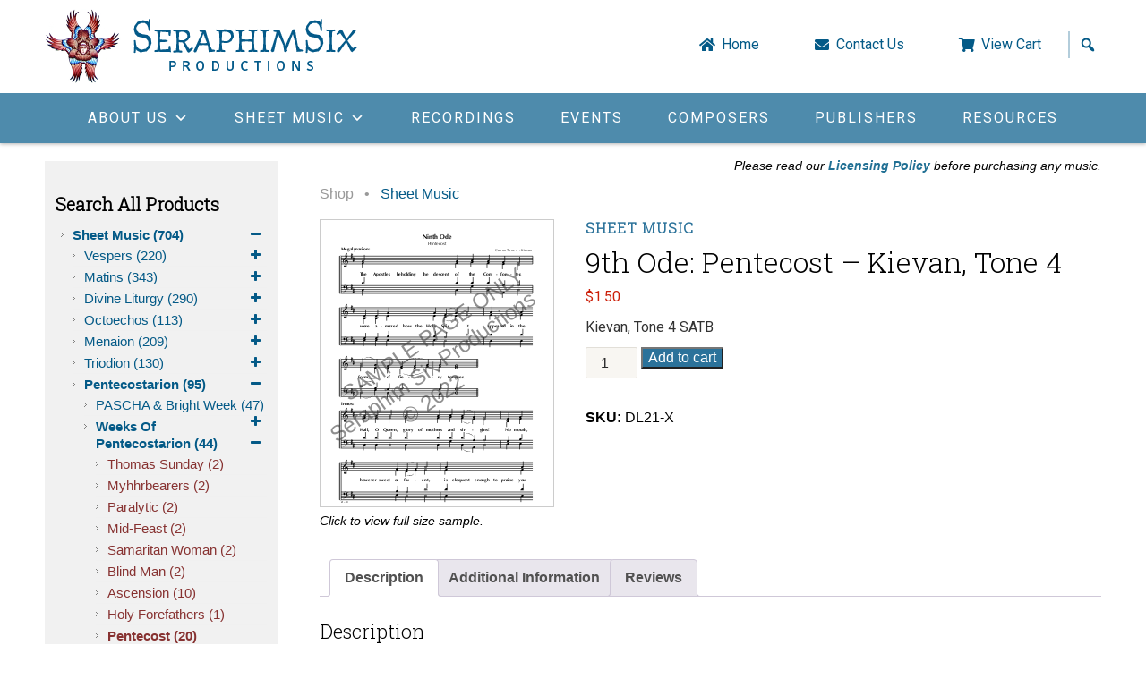

--- FILE ---
content_type: text/html; charset=UTF-8
request_url: https://www.seraphim6.com/shop/9th-ode-pentecost-kievan-tone-4/
body_size: 66779
content:
<!DOCTYPE html>
<html lang="en-US">
<head>
    <meta http-equiv="X-UA-Compatible" content="IE=edge,chrome=1">
    <meta charset="UTF-8" />
<script type="text/javascript">
/* <![CDATA[ */
var gform;gform||(document.addEventListener("gform_main_scripts_loaded",function(){gform.scriptsLoaded=!0}),document.addEventListener("gform/theme/scripts_loaded",function(){gform.themeScriptsLoaded=!0}),window.addEventListener("DOMContentLoaded",function(){gform.domLoaded=!0}),gform={domLoaded:!1,scriptsLoaded:!1,themeScriptsLoaded:!1,isFormEditor:()=>"function"==typeof InitializeEditor,callIfLoaded:function(o){return!(!gform.domLoaded||!gform.scriptsLoaded||!gform.themeScriptsLoaded&&!gform.isFormEditor()||(gform.isFormEditor()&&console.warn("The use of gform.initializeOnLoaded() is deprecated in the form editor context and will be removed in Gravity Forms 3.1."),o(),0))},initializeOnLoaded:function(o){gform.callIfLoaded(o)||(document.addEventListener("gform_main_scripts_loaded",()=>{gform.scriptsLoaded=!0,gform.callIfLoaded(o)}),document.addEventListener("gform/theme/scripts_loaded",()=>{gform.themeScriptsLoaded=!0,gform.callIfLoaded(o)}),window.addEventListener("DOMContentLoaded",()=>{gform.domLoaded=!0,gform.callIfLoaded(o)}))},hooks:{action:{},filter:{}},addAction:function(o,r,e,t){gform.addHook("action",o,r,e,t)},addFilter:function(o,r,e,t){gform.addHook("filter",o,r,e,t)},doAction:function(o){gform.doHook("action",o,arguments)},applyFilters:function(o){return gform.doHook("filter",o,arguments)},removeAction:function(o,r){gform.removeHook("action",o,r)},removeFilter:function(o,r,e){gform.removeHook("filter",o,r,e)},addHook:function(o,r,e,t,n){null==gform.hooks[o][r]&&(gform.hooks[o][r]=[]);var d=gform.hooks[o][r];null==n&&(n=r+"_"+d.length),gform.hooks[o][r].push({tag:n,callable:e,priority:t=null==t?10:t})},doHook:function(r,o,e){var t;if(e=Array.prototype.slice.call(e,1),null!=gform.hooks[r][o]&&((o=gform.hooks[r][o]).sort(function(o,r){return o.priority-r.priority}),o.forEach(function(o){"function"!=typeof(t=o.callable)&&(t=window[t]),"action"==r?t.apply(null,e):e[0]=t.apply(null,e)})),"filter"==r)return e[0]},removeHook:function(o,r,t,n){var e;null!=gform.hooks[o][r]&&(e=(e=gform.hooks[o][r]).filter(function(o,r,e){return!!(null!=n&&n!=o.tag||null!=t&&t!=o.priority)}),gform.hooks[o][r]=e)}});
/* ]]> */
</script>

    <meta id="viewport" name="viewport" content="width=1655" /><!--1230-->
	<meta property="og:title" content="Seraphim Six Productions" />
	<meta property="og:image" content="/wp-content/themes/sp6/images/logo-seraphim6.png" />
            <title>  9th Ode: Pentecost &#8211; Kievan, Tone 4 | Seraphim 6 Productions</title>
        <link defer rel="shortcut icon" href="/favicon.ico">
    <link async rel="stylesheet" type="text/css" media="all" href="https://www.seraphim6.com/wp-content/themes/sp6/style.css?v=1.0" />

    <link rel="pingback" href="https://www.seraphim6.com/xmlrpc.php">
        <meta name='robots' content='max-image-preview:large' />
	<style>img:is([sizes="auto" i], [sizes^="auto," i]) { contain-intrinsic-size: 3000px 1500px }</style>
	<link rel='dns-prefetch' href='//cdnjs.cloudflare.com' />
<link rel='dns-prefetch' href='//fonts.googleapis.com' />
<link rel="alternate" type="application/rss+xml" title="Seraphim 6 Productions &raquo; 9th Ode: Pentecost &#8211; Kievan, Tone 4 Comments Feed" href="https://www.seraphim6.com/shop/9th-ode-pentecost-kievan-tone-4/feed/" />
<script type="text/javascript">
/* <![CDATA[ */
window._wpemojiSettings = {"baseUrl":"https:\/\/s.w.org\/images\/core\/emoji\/16.0.1\/72x72\/","ext":".png","svgUrl":"https:\/\/s.w.org\/images\/core\/emoji\/16.0.1\/svg\/","svgExt":".svg","source":{"concatemoji":"https:\/\/www.seraphim6.com\/wp-includes\/js\/wp-emoji-release.min.js?ver=6.8.2"}};
/*! This file is auto-generated */
!function(s,n){var o,i,e;function c(e){try{var t={supportTests:e,timestamp:(new Date).valueOf()};sessionStorage.setItem(o,JSON.stringify(t))}catch(e){}}function p(e,t,n){e.clearRect(0,0,e.canvas.width,e.canvas.height),e.fillText(t,0,0);var t=new Uint32Array(e.getImageData(0,0,e.canvas.width,e.canvas.height).data),a=(e.clearRect(0,0,e.canvas.width,e.canvas.height),e.fillText(n,0,0),new Uint32Array(e.getImageData(0,0,e.canvas.width,e.canvas.height).data));return t.every(function(e,t){return e===a[t]})}function u(e,t){e.clearRect(0,0,e.canvas.width,e.canvas.height),e.fillText(t,0,0);for(var n=e.getImageData(16,16,1,1),a=0;a<n.data.length;a++)if(0!==n.data[a])return!1;return!0}function f(e,t,n,a){switch(t){case"flag":return n(e,"\ud83c\udff3\ufe0f\u200d\u26a7\ufe0f","\ud83c\udff3\ufe0f\u200b\u26a7\ufe0f")?!1:!n(e,"\ud83c\udde8\ud83c\uddf6","\ud83c\udde8\u200b\ud83c\uddf6")&&!n(e,"\ud83c\udff4\udb40\udc67\udb40\udc62\udb40\udc65\udb40\udc6e\udb40\udc67\udb40\udc7f","\ud83c\udff4\u200b\udb40\udc67\u200b\udb40\udc62\u200b\udb40\udc65\u200b\udb40\udc6e\u200b\udb40\udc67\u200b\udb40\udc7f");case"emoji":return!a(e,"\ud83e\udedf")}return!1}function g(e,t,n,a){var r="undefined"!=typeof WorkerGlobalScope&&self instanceof WorkerGlobalScope?new OffscreenCanvas(300,150):s.createElement("canvas"),o=r.getContext("2d",{willReadFrequently:!0}),i=(o.textBaseline="top",o.font="600 32px Arial",{});return e.forEach(function(e){i[e]=t(o,e,n,a)}),i}function t(e){var t=s.createElement("script");t.src=e,t.defer=!0,s.head.appendChild(t)}"undefined"!=typeof Promise&&(o="wpEmojiSettingsSupports",i=["flag","emoji"],n.supports={everything:!0,everythingExceptFlag:!0},e=new Promise(function(e){s.addEventListener("DOMContentLoaded",e,{once:!0})}),new Promise(function(t){var n=function(){try{var e=JSON.parse(sessionStorage.getItem(o));if("object"==typeof e&&"number"==typeof e.timestamp&&(new Date).valueOf()<e.timestamp+604800&&"object"==typeof e.supportTests)return e.supportTests}catch(e){}return null}();if(!n){if("undefined"!=typeof Worker&&"undefined"!=typeof OffscreenCanvas&&"undefined"!=typeof URL&&URL.createObjectURL&&"undefined"!=typeof Blob)try{var e="postMessage("+g.toString()+"("+[JSON.stringify(i),f.toString(),p.toString(),u.toString()].join(",")+"));",a=new Blob([e],{type:"text/javascript"}),r=new Worker(URL.createObjectURL(a),{name:"wpTestEmojiSupports"});return void(r.onmessage=function(e){c(n=e.data),r.terminate(),t(n)})}catch(e){}c(n=g(i,f,p,u))}t(n)}).then(function(e){for(var t in e)n.supports[t]=e[t],n.supports.everything=n.supports.everything&&n.supports[t],"flag"!==t&&(n.supports.everythingExceptFlag=n.supports.everythingExceptFlag&&n.supports[t]);n.supports.everythingExceptFlag=n.supports.everythingExceptFlag&&!n.supports.flag,n.DOMReady=!1,n.readyCallback=function(){n.DOMReady=!0}}).then(function(){return e}).then(function(){var e;n.supports.everything||(n.readyCallback(),(e=n.source||{}).concatemoji?t(e.concatemoji):e.wpemoji&&e.twemoji&&(t(e.twemoji),t(e.wpemoji)))}))}((window,document),window._wpemojiSettings);
/* ]]> */
</script>
<link rel='stylesheet' id='scap.flashblock-css' href='https://www.seraphim6.com/wp-content/plugins/compact-wp-audio-player/css/flashblock.css?ver=6.8.2' type='text/css' media='all' />
<link rel='stylesheet' id='scap.player-css' href='https://www.seraphim6.com/wp-content/plugins/compact-wp-audio-player/css/player.css?ver=6.8.2' type='text/css' media='all' />
<style id='wp-emoji-styles-inline-css' type='text/css'>

	img.wp-smiley, img.emoji {
		display: inline !important;
		border: none !important;
		box-shadow: none !important;
		height: 1em !important;
		width: 1em !important;
		margin: 0 0.07em !important;
		vertical-align: -0.1em !important;
		background: none !important;
		padding: 0 !important;
	}
</style>
<link rel='stylesheet' id='wp-block-library-css' href='https://www.seraphim6.com/wp-includes/css/dist/block-library/style.min.css?ver=6.8.2' type='text/css' media='all' />
<style id='classic-theme-styles-inline-css' type='text/css'>
/*! This file is auto-generated */
.wp-block-button__link{color:#fff;background-color:#32373c;border-radius:9999px;box-shadow:none;text-decoration:none;padding:calc(.667em + 2px) calc(1.333em + 2px);font-size:1.125em}.wp-block-file__button{background:#32373c;color:#fff;text-decoration:none}
</style>
<style id='global-styles-inline-css' type='text/css'>
:root{--wp--preset--aspect-ratio--square: 1;--wp--preset--aspect-ratio--4-3: 4/3;--wp--preset--aspect-ratio--3-4: 3/4;--wp--preset--aspect-ratio--3-2: 3/2;--wp--preset--aspect-ratio--2-3: 2/3;--wp--preset--aspect-ratio--16-9: 16/9;--wp--preset--aspect-ratio--9-16: 9/16;--wp--preset--color--black: #000000;--wp--preset--color--cyan-bluish-gray: #abb8c3;--wp--preset--color--white: #ffffff;--wp--preset--color--pale-pink: #f78da7;--wp--preset--color--vivid-red: #cf2e2e;--wp--preset--color--luminous-vivid-orange: #ff6900;--wp--preset--color--luminous-vivid-amber: #fcb900;--wp--preset--color--light-green-cyan: #7bdcb5;--wp--preset--color--vivid-green-cyan: #00d084;--wp--preset--color--pale-cyan-blue: #8ed1fc;--wp--preset--color--vivid-cyan-blue: #0693e3;--wp--preset--color--vivid-purple: #9b51e0;--wp--preset--gradient--vivid-cyan-blue-to-vivid-purple: linear-gradient(135deg,rgba(6,147,227,1) 0%,rgb(155,81,224) 100%);--wp--preset--gradient--light-green-cyan-to-vivid-green-cyan: linear-gradient(135deg,rgb(122,220,180) 0%,rgb(0,208,130) 100%);--wp--preset--gradient--luminous-vivid-amber-to-luminous-vivid-orange: linear-gradient(135deg,rgba(252,185,0,1) 0%,rgba(255,105,0,1) 100%);--wp--preset--gradient--luminous-vivid-orange-to-vivid-red: linear-gradient(135deg,rgba(255,105,0,1) 0%,rgb(207,46,46) 100%);--wp--preset--gradient--very-light-gray-to-cyan-bluish-gray: linear-gradient(135deg,rgb(238,238,238) 0%,rgb(169,184,195) 100%);--wp--preset--gradient--cool-to-warm-spectrum: linear-gradient(135deg,rgb(74,234,220) 0%,rgb(151,120,209) 20%,rgb(207,42,186) 40%,rgb(238,44,130) 60%,rgb(251,105,98) 80%,rgb(254,248,76) 100%);--wp--preset--gradient--blush-light-purple: linear-gradient(135deg,rgb(255,206,236) 0%,rgb(152,150,240) 100%);--wp--preset--gradient--blush-bordeaux: linear-gradient(135deg,rgb(254,205,165) 0%,rgb(254,45,45) 50%,rgb(107,0,62) 100%);--wp--preset--gradient--luminous-dusk: linear-gradient(135deg,rgb(255,203,112) 0%,rgb(199,81,192) 50%,rgb(65,88,208) 100%);--wp--preset--gradient--pale-ocean: linear-gradient(135deg,rgb(255,245,203) 0%,rgb(182,227,212) 50%,rgb(51,167,181) 100%);--wp--preset--gradient--electric-grass: linear-gradient(135deg,rgb(202,248,128) 0%,rgb(113,206,126) 100%);--wp--preset--gradient--midnight: linear-gradient(135deg,rgb(2,3,129) 0%,rgb(40,116,252) 100%);--wp--preset--font-size--small: 13px;--wp--preset--font-size--medium: 20px;--wp--preset--font-size--large: 36px;--wp--preset--font-size--x-large: 42px;--wp--preset--spacing--20: 0.44rem;--wp--preset--spacing--30: 0.67rem;--wp--preset--spacing--40: 1rem;--wp--preset--spacing--50: 1.5rem;--wp--preset--spacing--60: 2.25rem;--wp--preset--spacing--70: 3.38rem;--wp--preset--spacing--80: 5.06rem;--wp--preset--shadow--natural: 6px 6px 9px rgba(0, 0, 0, 0.2);--wp--preset--shadow--deep: 12px 12px 50px rgba(0, 0, 0, 0.4);--wp--preset--shadow--sharp: 6px 6px 0px rgba(0, 0, 0, 0.2);--wp--preset--shadow--outlined: 6px 6px 0px -3px rgba(255, 255, 255, 1), 6px 6px rgba(0, 0, 0, 1);--wp--preset--shadow--crisp: 6px 6px 0px rgba(0, 0, 0, 1);}:where(.is-layout-flex){gap: 0.5em;}:where(.is-layout-grid){gap: 0.5em;}body .is-layout-flex{display: flex;}.is-layout-flex{flex-wrap: wrap;align-items: center;}.is-layout-flex > :is(*, div){margin: 0;}body .is-layout-grid{display: grid;}.is-layout-grid > :is(*, div){margin: 0;}:where(.wp-block-columns.is-layout-flex){gap: 2em;}:where(.wp-block-columns.is-layout-grid){gap: 2em;}:where(.wp-block-post-template.is-layout-flex){gap: 1.25em;}:where(.wp-block-post-template.is-layout-grid){gap: 1.25em;}.has-black-color{color: var(--wp--preset--color--black) !important;}.has-cyan-bluish-gray-color{color: var(--wp--preset--color--cyan-bluish-gray) !important;}.has-white-color{color: var(--wp--preset--color--white) !important;}.has-pale-pink-color{color: var(--wp--preset--color--pale-pink) !important;}.has-vivid-red-color{color: var(--wp--preset--color--vivid-red) !important;}.has-luminous-vivid-orange-color{color: var(--wp--preset--color--luminous-vivid-orange) !important;}.has-luminous-vivid-amber-color{color: var(--wp--preset--color--luminous-vivid-amber) !important;}.has-light-green-cyan-color{color: var(--wp--preset--color--light-green-cyan) !important;}.has-vivid-green-cyan-color{color: var(--wp--preset--color--vivid-green-cyan) !important;}.has-pale-cyan-blue-color{color: var(--wp--preset--color--pale-cyan-blue) !important;}.has-vivid-cyan-blue-color{color: var(--wp--preset--color--vivid-cyan-blue) !important;}.has-vivid-purple-color{color: var(--wp--preset--color--vivid-purple) !important;}.has-black-background-color{background-color: var(--wp--preset--color--black) !important;}.has-cyan-bluish-gray-background-color{background-color: var(--wp--preset--color--cyan-bluish-gray) !important;}.has-white-background-color{background-color: var(--wp--preset--color--white) !important;}.has-pale-pink-background-color{background-color: var(--wp--preset--color--pale-pink) !important;}.has-vivid-red-background-color{background-color: var(--wp--preset--color--vivid-red) !important;}.has-luminous-vivid-orange-background-color{background-color: var(--wp--preset--color--luminous-vivid-orange) !important;}.has-luminous-vivid-amber-background-color{background-color: var(--wp--preset--color--luminous-vivid-amber) !important;}.has-light-green-cyan-background-color{background-color: var(--wp--preset--color--light-green-cyan) !important;}.has-vivid-green-cyan-background-color{background-color: var(--wp--preset--color--vivid-green-cyan) !important;}.has-pale-cyan-blue-background-color{background-color: var(--wp--preset--color--pale-cyan-blue) !important;}.has-vivid-cyan-blue-background-color{background-color: var(--wp--preset--color--vivid-cyan-blue) !important;}.has-vivid-purple-background-color{background-color: var(--wp--preset--color--vivid-purple) !important;}.has-black-border-color{border-color: var(--wp--preset--color--black) !important;}.has-cyan-bluish-gray-border-color{border-color: var(--wp--preset--color--cyan-bluish-gray) !important;}.has-white-border-color{border-color: var(--wp--preset--color--white) !important;}.has-pale-pink-border-color{border-color: var(--wp--preset--color--pale-pink) !important;}.has-vivid-red-border-color{border-color: var(--wp--preset--color--vivid-red) !important;}.has-luminous-vivid-orange-border-color{border-color: var(--wp--preset--color--luminous-vivid-orange) !important;}.has-luminous-vivid-amber-border-color{border-color: var(--wp--preset--color--luminous-vivid-amber) !important;}.has-light-green-cyan-border-color{border-color: var(--wp--preset--color--light-green-cyan) !important;}.has-vivid-green-cyan-border-color{border-color: var(--wp--preset--color--vivid-green-cyan) !important;}.has-pale-cyan-blue-border-color{border-color: var(--wp--preset--color--pale-cyan-blue) !important;}.has-vivid-cyan-blue-border-color{border-color: var(--wp--preset--color--vivid-cyan-blue) !important;}.has-vivid-purple-border-color{border-color: var(--wp--preset--color--vivid-purple) !important;}.has-vivid-cyan-blue-to-vivid-purple-gradient-background{background: var(--wp--preset--gradient--vivid-cyan-blue-to-vivid-purple) !important;}.has-light-green-cyan-to-vivid-green-cyan-gradient-background{background: var(--wp--preset--gradient--light-green-cyan-to-vivid-green-cyan) !important;}.has-luminous-vivid-amber-to-luminous-vivid-orange-gradient-background{background: var(--wp--preset--gradient--luminous-vivid-amber-to-luminous-vivid-orange) !important;}.has-luminous-vivid-orange-to-vivid-red-gradient-background{background: var(--wp--preset--gradient--luminous-vivid-orange-to-vivid-red) !important;}.has-very-light-gray-to-cyan-bluish-gray-gradient-background{background: var(--wp--preset--gradient--very-light-gray-to-cyan-bluish-gray) !important;}.has-cool-to-warm-spectrum-gradient-background{background: var(--wp--preset--gradient--cool-to-warm-spectrum) !important;}.has-blush-light-purple-gradient-background{background: var(--wp--preset--gradient--blush-light-purple) !important;}.has-blush-bordeaux-gradient-background{background: var(--wp--preset--gradient--blush-bordeaux) !important;}.has-luminous-dusk-gradient-background{background: var(--wp--preset--gradient--luminous-dusk) !important;}.has-pale-ocean-gradient-background{background: var(--wp--preset--gradient--pale-ocean) !important;}.has-electric-grass-gradient-background{background: var(--wp--preset--gradient--electric-grass) !important;}.has-midnight-gradient-background{background: var(--wp--preset--gradient--midnight) !important;}.has-small-font-size{font-size: var(--wp--preset--font-size--small) !important;}.has-medium-font-size{font-size: var(--wp--preset--font-size--medium) !important;}.has-large-font-size{font-size: var(--wp--preset--font-size--large) !important;}.has-x-large-font-size{font-size: var(--wp--preset--font-size--x-large) !important;}
:where(.wp-block-post-template.is-layout-flex){gap: 1.25em;}:where(.wp-block-post-template.is-layout-grid){gap: 1.25em;}
:where(.wp-block-columns.is-layout-flex){gap: 2em;}:where(.wp-block-columns.is-layout-grid){gap: 2em;}
:root :where(.wp-block-pullquote){font-size: 1.5em;line-height: 1.6;}
</style>
<link rel='stylesheet' id='trwca-style-css' href='https://www.seraphim6.com/wp-content/plugins/woocommerce-category-accordion/assets/css/trwca-style.min.css?ver=1.0' type='text/css' media='all' />
<link rel='stylesheet' id='icon-font-css' href='https://www.seraphim6.com/wp-content/plugins/woocommerce-category-accordion/assets/css/font-awesome.min.css?ver=1.0' type='text/css' media='all' />
<link rel='stylesheet' id='woocommerce-layout-css' href='https://www.seraphim6.com/wp-content/plugins/woocommerce/assets/css/woocommerce-layout.css?ver=10.1.2' type='text/css' media='all' />
<style id='woocommerce-layout-inline-css' type='text/css'>

	.infinite-scroll .woocommerce-pagination {
		display: none;
	}
</style>
<link rel='stylesheet' id='woocommerce-smallscreen-css' href='https://www.seraphim6.com/wp-content/plugins/woocommerce/assets/css/woocommerce-smallscreen.css?ver=10.1.2' type='text/css' media='only screen and (max-width: 200px)' />
<link rel='stylesheet' id='woocommerce-general-css' href='https://www.seraphim6.com/wp-content/plugins/woocommerce/assets/css/woocommerce.css?ver=10.1.2' type='text/css' media='all' />
<style id='woocommerce-inline-inline-css' type='text/css'>
.woocommerce form .form-row .required { visibility: visible; }
</style>
<link rel='stylesheet' id='dashicons-css' href='https://www.seraphim6.com/wp-includes/css/dashicons.min.css?ver=6.8.2' type='text/css' media='all' />
<link rel='stylesheet' id='megamenu-google-fonts-css' href='//fonts.googleapis.com/css?family=Roboto%3A400%2C700&#038;ver=6.8.2' type='text/css' media='all' />
<link rel='stylesheet' id='megamenu-genericons-css' href='https://www.seraphim6.com/wp-content/plugins/megamenu-pro/icons/genericons/genericons/genericons.css?ver=2.2.7' type='text/css' media='all' />
<link rel='stylesheet' id='megamenu-fontawesome-css' href='https://www.seraphim6.com/wp-content/plugins/megamenu-pro/icons/fontawesome/css/font-awesome.min.css?ver=2.2.7' type='text/css' media='all' />
<link rel='stylesheet' id='megamenu-fontawesome5-css' href='https://www.seraphim6.com/wp-content/plugins/megamenu-pro/icons/fontawesome5/css/all.min.css?ver=2.2.7' type='text/css' media='all' />
<link rel='stylesheet' id='gateway-css' href='https://www.seraphim6.com/wp-content/plugins/woocommerce-paypal-payments/modules/ppcp-button/assets/css/gateway.css?ver=3.1.0' type='text/css' media='all' />
<link rel='stylesheet' id='brands-styles-css' href='https://www.seraphim6.com/wp-content/plugins/woocommerce/assets/css/brands.css?ver=10.1.2' type='text/css' media='all' />
<link rel='stylesheet' id='et-googleFonts1-css' href='https://fonts.googleapis.com/css2?family=Roboto+Slab%3Awght%40300&#038;display=swap&#038;ver=6.8.2' type='text/css' media='all' />
<link rel='stylesheet' id='et-googleFonts2-css' href='https://fonts.googleapis.com/css2?family=Roboto%3Awght%40400%3B700&#038;display=swap&#038;ver=6.8.2' type='text/css' media='all' />
<link rel='stylesheet' id='woocommerce-style-css' href='https://www.seraphim6.com/wp-content/themes/sp6/woocommerce/woocommerce.css?ver=6.8.2' type='text/css' media='all' />
<link rel='stylesheet' id='flickity-style-css' href='https://www.seraphim6.com/wp-content/themes/sp6/css/flickity.css?ver=6.8.2' type='text/css' media='all' />
<link rel='stylesheet' id='flickity_fade-style-css' href='https://www.seraphim6.com/wp-content/themes/sp6/css/flickity-fade.css?ver=6.8.2' type='text/css' media='all' />
<script type="text/javascript" src="https://www.seraphim6.com/wp-content/plugins/compact-wp-audio-player/js/soundmanager2-nodebug-jsmin.js?ver=6.8.2" id="scap.soundmanager2-js"></script>
<script type="text/javascript" src="https://www.seraphim6.com/wp-includes/js/jquery/jquery.min.js?ver=3.7.1" id="jquery-core-js"></script>
<script type="text/javascript" src="https://www.seraphim6.com/wp-includes/js/jquery/jquery-migrate.min.js?ver=3.4.1" id="jquery-migrate-js"></script>
<script type="text/javascript" src="https://www.seraphim6.com/wp-content/plugins/woocommerce-category-accordion/assets/js/trwca-script.min.js?ver=1.0" id="trwca_script-js"></script>
<script type="text/javascript" src="https://www.seraphim6.com/wp-content/plugins/woocommerce/assets/js/jquery-blockui/jquery.blockUI.min.js?ver=2.7.0-wc.10.1.2" id="jquery-blockui-js" defer="defer" data-wp-strategy="defer"></script>
<script type="text/javascript" id="wc-add-to-cart-js-extra">
/* <![CDATA[ */
var wc_add_to_cart_params = {"ajax_url":"\/wp-admin\/admin-ajax.php","wc_ajax_url":"\/?wc-ajax=%%endpoint%%","i18n_view_cart":"View cart","cart_url":"https:\/\/www.seraphim6.com\/cart\/","is_cart":"","cart_redirect_after_add":"no"};
/* ]]> */
</script>
<script type="text/javascript" src="https://www.seraphim6.com/wp-content/plugins/woocommerce/assets/js/frontend/add-to-cart.min.js?ver=10.1.2" id="wc-add-to-cart-js" defer="defer" data-wp-strategy="defer"></script>
<script type="text/javascript" src="https://www.seraphim6.com/wp-content/plugins/woocommerce/assets/js/zoom/jquery.zoom.min.js?ver=1.7.21-wc.10.1.2" id="zoom-js" defer="defer" data-wp-strategy="defer"></script>
<script type="text/javascript" id="wc-single-product-js-extra">
/* <![CDATA[ */
var wc_single_product_params = {"i18n_required_rating_text":"Please select a rating","i18n_rating_options":["1 of 5 stars","2 of 5 stars","3 of 5 stars","4 of 5 stars","5 of 5 stars"],"i18n_product_gallery_trigger_text":"View full-screen image gallery","review_rating_required":"yes","flexslider":{"rtl":false,"animation":"slide","smoothHeight":true,"directionNav":false,"controlNav":"thumbnails","slideshow":false,"animationSpeed":500,"animationLoop":false,"allowOneSlide":false},"zoom_enabled":"1","zoom_options":[],"photoswipe_enabled":"","photoswipe_options":{"shareEl":false,"closeOnScroll":false,"history":false,"hideAnimationDuration":0,"showAnimationDuration":0},"flexslider_enabled":""};
/* ]]> */
</script>
<script type="text/javascript" src="https://www.seraphim6.com/wp-content/plugins/woocommerce/assets/js/frontend/single-product.min.js?ver=10.1.2" id="wc-single-product-js" defer="defer" data-wp-strategy="defer"></script>
<script type="text/javascript" src="https://www.seraphim6.com/wp-content/plugins/woocommerce/assets/js/js-cookie/js.cookie.min.js?ver=2.1.4-wc.10.1.2" id="js-cookie-js" defer="defer" data-wp-strategy="defer"></script>
<script type="text/javascript" id="woocommerce-js-extra">
/* <![CDATA[ */
var woocommerce_params = {"ajax_url":"\/wp-admin\/admin-ajax.php","wc_ajax_url":"\/?wc-ajax=%%endpoint%%","i18n_password_show":"Show password","i18n_password_hide":"Hide password"};
/* ]]> */
</script>
<script type="text/javascript" src="https://www.seraphim6.com/wp-content/plugins/woocommerce/assets/js/frontend/woocommerce.min.js?ver=10.1.2" id="woocommerce-js" defer="defer" data-wp-strategy="defer"></script>
<script type="text/javascript" src="https://cdnjs.cloudflare.com/ajax/libs/gsap/1.20.4/TweenMax.min.js" id="tweenMax-js"></script>
<script type="text/javascript" src="https://cdnjs.cloudflare.com/ajax/libs/gsap/1.20.4/TweenLite.min.js" id="tweenLite-js"></script>
<script type="text/javascript" src="https://cdnjs.cloudflare.com/ajax/libs/ScrollMagic/2.0.5/ScrollMagic.min.js" id="scrollMagic-js"></script>
<script type="text/javascript" src="https://cdnjs.cloudflare.com/ajax/libs/ScrollMagic/2.0.5/plugins/debug.addIndicators.min.js" id="scrollMagicInd-js"></script>
<script type="text/javascript" src="https://cdnjs.cloudflare.com/ajax/libs/ScrollMagic/2.0.5/plugins/animation.gsap.js" id="scrollMagicAnim-js"></script>
<link rel="https://api.w.org/" href="https://www.seraphim6.com/wp-json/" /><link rel="alternate" title="JSON" type="application/json" href="https://www.seraphim6.com/wp-json/wp/v2/product/3895" /><link rel="canonical" href="https://www.seraphim6.com/shop/9th-ode-pentecost-kievan-tone-4/" />
<link rel='shortlink' href='https://www.seraphim6.com/?p=3895' />
<link rel="alternate" title="oEmbed (JSON)" type="application/json+oembed" href="https://www.seraphim6.com/wp-json/oembed/1.0/embed?url=https%3A%2F%2Fwww.seraphim6.com%2Fshop%2F9th-ode-pentecost-kievan-tone-4%2F" />
<link rel="alternate" title="oEmbed (XML)" type="text/xml+oembed" href="https://www.seraphim6.com/wp-json/oembed/1.0/embed?url=https%3A%2F%2Fwww.seraphim6.com%2Fshop%2F9th-ode-pentecost-kievan-tone-4%2F&#038;format=xml" />
<script type="text/javascript">
(function(url){
	if(/(?:Chrome\/26\.0\.1410\.63 Safari\/537\.31|WordfenceTestMonBot)/.test(navigator.userAgent)){ return; }
	var addEvent = function(evt, handler) {
		if (window.addEventListener) {
			document.addEventListener(evt, handler, false);
		} else if (window.attachEvent) {
			document.attachEvent('on' + evt, handler);
		}
	};
	var removeEvent = function(evt, handler) {
		if (window.removeEventListener) {
			document.removeEventListener(evt, handler, false);
		} else if (window.detachEvent) {
			document.detachEvent('on' + evt, handler);
		}
	};
	var evts = 'contextmenu dblclick drag dragend dragenter dragleave dragover dragstart drop keydown keypress keyup mousedown mousemove mouseout mouseover mouseup mousewheel scroll'.split(' ');
	var logHuman = function() {
		if (window.wfLogHumanRan) { return; }
		window.wfLogHumanRan = true;
		var wfscr = document.createElement('script');
		wfscr.type = 'text/javascript';
		wfscr.async = true;
		wfscr.src = url + '&r=' + Math.random();
		(document.getElementsByTagName('head')[0]||document.getElementsByTagName('body')[0]).appendChild(wfscr);
		for (var i = 0; i < evts.length; i++) {
			removeEvent(evts[i], logHuman);
		}
	};
	for (var i = 0; i < evts.length; i++) {
		addEvent(evts[i], logHuman);
	}
})('//www.seraphim6.com/?wordfence_lh=1&hid=58CBBE22660CF451A8DC3A94C33B2196');
</script>	<noscript><style>.woocommerce-product-gallery{ opacity: 1 !important; }</style></noscript>
	<style type="text/css">/** Friday 15th April 2022 16:27:58 UTC (core) **//** THIS FILE IS AUTOMATICALLY GENERATED - DO NOT MAKE MANUAL EDITS! **//** Custom CSS should be added to Mega Menu > Menu Themes > Custom Styling **/.mega-menu-last-modified-1650040078 { content: 'Friday 15th April 2022 16:27:58 UTC'; }#mega-menu-wrap-primary, #mega-menu-wrap-primary #mega-menu-primary, #mega-menu-wrap-primary #mega-menu-primary ul.mega-sub-menu, #mega-menu-wrap-primary #mega-menu-primary li.mega-menu-item, #mega-menu-wrap-primary #mega-menu-primary li.mega-menu-row, #mega-menu-wrap-primary #mega-menu-primary li.mega-menu-column, #mega-menu-wrap-primary #mega-menu-primary a.mega-menu-link, #mega-menu-wrap-primary #mega-menu-primary span.mega-menu-badge {transition: none;border-radius: 0;box-shadow: none;background: none;border: 0;bottom: auto;box-sizing: border-box;clip: auto;color: #666;display: block;float: none;font-family: inherit;font-size: 14px;height: auto;left: auto;line-height: 1.7;list-style-type: none;margin: 0;min-height: auto;max-height: none;min-width: auto;max-width: none;opacity: 1;outline: none;overflow: visible;padding: 0;position: relative;pointer-events: auto;right: auto;text-align: left;text-decoration: none;text-indent: 0;text-transform: none;transform: none;top: auto;vertical-align: baseline;visibility: inherit;width: auto;word-wrap: break-word;white-space: normal;}#mega-menu-wrap-primary:before, #mega-menu-wrap-primary #mega-menu-primary:before, #mega-menu-wrap-primary #mega-menu-primary ul.mega-sub-menu:before, #mega-menu-wrap-primary #mega-menu-primary li.mega-menu-item:before, #mega-menu-wrap-primary #mega-menu-primary li.mega-menu-row:before, #mega-menu-wrap-primary #mega-menu-primary li.mega-menu-column:before, #mega-menu-wrap-primary #mega-menu-primary a.mega-menu-link:before, #mega-menu-wrap-primary #mega-menu-primary span.mega-menu-badge:before, #mega-menu-wrap-primary:after, #mega-menu-wrap-primary #mega-menu-primary:after, #mega-menu-wrap-primary #mega-menu-primary ul.mega-sub-menu:after, #mega-menu-wrap-primary #mega-menu-primary li.mega-menu-item:after, #mega-menu-wrap-primary #mega-menu-primary li.mega-menu-row:after, #mega-menu-wrap-primary #mega-menu-primary li.mega-menu-column:after, #mega-menu-wrap-primary #mega-menu-primary a.mega-menu-link:after, #mega-menu-wrap-primary #mega-menu-primary span.mega-menu-badge:after {display: none;}#mega-menu-wrap-primary {border-radius: 0;}@media only screen and (min-width: 769px) {#mega-menu-wrap-primary {background: rgba(34, 34, 34, 0);}}#mega-menu-wrap-primary.mega-keyboard-navigation .mega-menu-toggle:focus, #mega-menu-wrap-primary.mega-keyboard-navigation .mega-toggle-block:focus, #mega-menu-wrap-primary.mega-keyboard-navigation .mega-toggle-block a:focus, #mega-menu-wrap-primary.mega-keyboard-navigation .mega-toggle-block .mega-search input[type=text]:focus, #mega-menu-wrap-primary.mega-keyboard-navigation .mega-toggle-block button.mega-toggle-animated:focus, #mega-menu-wrap-primary.mega-keyboard-navigation #mega-menu-primary a:focus, #mega-menu-wrap-primary.mega-keyboard-navigation #mega-menu-primary input:focus, #mega-menu-wrap-primary.mega-keyboard-navigation #mega-menu-primary li.mega-menu-item a.mega-menu-link:focus {outline: 3px solid #109cde;outline-offset: -3px;}#mega-menu-wrap-primary.mega-keyboard-navigation .mega-toggle-block button.mega-toggle-animated:focus {outline-offset: 2px;}#mega-menu-wrap-primary.mega-keyboard-navigation > li.mega-menu-item > a.mega-menu-link:focus {background: #d3e3ea;color: #184259;font-weight: normal;text-decoration: none;border-color: #fff;}@media only screen and (max-width: 768px) {#mega-menu-wrap-primary.mega-keyboard-navigation > li.mega-menu-item > a.mega-menu-link:focus {color: #fff;background: rgba(255, 255, 255, 0.2);}}#mega-menu-wrap-primary #mega-menu-primary {visibility: visible;text-align: center;padding: 8px 0 8px 0;}#mega-menu-wrap-primary #mega-menu-primary a.mega-menu-link {cursor: pointer;display: inline;}#mega-menu-wrap-primary #mega-menu-primary a.mega-menu-link .mega-description-group {vertical-align: middle;display: inline-block;transition: none;}#mega-menu-wrap-primary #mega-menu-primary a.mega-menu-link .mega-description-group .mega-menu-title, #mega-menu-wrap-primary #mega-menu-primary a.mega-menu-link .mega-description-group .mega-menu-description {transition: none;line-height: 1.5;display: block;}#mega-menu-wrap-primary #mega-menu-primary a.mega-menu-link .mega-description-group .mega-menu-description {font-style: italic;font-size: 0.8em;text-transform: none;font-weight: normal;}#mega-menu-wrap-primary #mega-menu-primary li.mega-menu-megamenu li.mega-menu-item.mega-icon-left.mega-has-description.mega-has-icon > a.mega-menu-link {display: flex;align-items: center;}#mega-menu-wrap-primary #mega-menu-primary li.mega-menu-megamenu li.mega-menu-item.mega-icon-left.mega-has-description.mega-has-icon > a.mega-menu-link:before {flex: 0 0 auto;align-self: flex-start;}#mega-menu-wrap-primary #mega-menu-primary li.mega-menu-tabbed.mega-menu-megamenu > ul.mega-sub-menu > li.mega-menu-item.mega-icon-left.mega-has-description.mega-has-icon > a.mega-menu-link {display: block;}#mega-menu-wrap-primary #mega-menu-primary li.mega-menu-item.mega-icon-top > a.mega-menu-link {display: table-cell;vertical-align: middle;line-height: initial;}#mega-menu-wrap-primary #mega-menu-primary li.mega-menu-item.mega-icon-top > a.mega-menu-link:before {display: block;margin: 0 0 6px 0;text-align: center;}#mega-menu-wrap-primary #mega-menu-primary li.mega-menu-item.mega-icon-top > a.mega-menu-link > span.mega-title-below {display: inline-block;transition: none;}@media only screen and (max-width: 768px) {#mega-menu-wrap-primary #mega-menu-primary > li.mega-menu-item.mega-icon-top > a.mega-menu-link {display: block;line-height: 40px;}#mega-menu-wrap-primary #mega-menu-primary > li.mega-menu-item.mega-icon-top > a.mega-menu-link:before {display: inline-block;margin: 0 6px 0 0;text-align: left;}}#mega-menu-wrap-primary #mega-menu-primary li.mega-menu-item.mega-icon-right > a.mega-menu-link:before {float: right;margin: 0 0 0 6px;}#mega-menu-wrap-primary #mega-menu-primary > li.mega-animating > ul.mega-sub-menu {pointer-events: none;}#mega-menu-wrap-primary #mega-menu-primary li.mega-disable-link > a.mega-menu-link, #mega-menu-wrap-primary #mega-menu-primary li.mega-menu-megamenu li.mega-disable-link > a.mega-menu-link {cursor: inherit;}#mega-menu-wrap-primary #mega-menu-primary li.mega-menu-item-has-children.mega-disable-link > a.mega-menu-link, #mega-menu-wrap-primary #mega-menu-primary li.mega-menu-megamenu > li.mega-menu-item-has-children.mega-disable-link > a.mega-menu-link {cursor: pointer;}#mega-menu-wrap-primary #mega-menu-primary p {margin-bottom: 10px;}#mega-menu-wrap-primary #mega-menu-primary input, #mega-menu-wrap-primary #mega-menu-primary img {max-width: 100%;}#mega-menu-wrap-primary #mega-menu-primary li.mega-menu-item > ul.mega-sub-menu {display: block;visibility: hidden;opacity: 1;pointer-events: auto;}@media only screen and (max-width: 768px) {#mega-menu-wrap-primary #mega-menu-primary li.mega-menu-item > ul.mega-sub-menu {display: none;visibility: visible;opacity: 1;}#mega-menu-wrap-primary #mega-menu-primary li.mega-menu-item.mega-toggle-on > ul.mega-sub-menu, #mega-menu-wrap-primary #mega-menu-primary li.mega-menu-megamenu.mega-menu-item.mega-toggle-on ul.mega-sub-menu {display: block;}#mega-menu-wrap-primary #mega-menu-primary li.mega-menu-megamenu.mega-menu-item.mega-toggle-on li.mega-hide-sub-menu-on-mobile > ul.mega-sub-menu, #mega-menu-wrap-primary #mega-menu-primary li.mega-hide-sub-menu-on-mobile > ul.mega-sub-menu {display: none;}}@media only screen and (min-width: 769px) {#mega-menu-wrap-primary #mega-menu-primary[data-effect="fade"] li.mega-menu-item > ul.mega-sub-menu {opacity: 0;transition: opacity 200ms ease-in, visibility 200ms ease-in;}#mega-menu-wrap-primary #mega-menu-primary[data-effect="fade"].mega-no-js li.mega-menu-item:hover > ul.mega-sub-menu, #mega-menu-wrap-primary #mega-menu-primary[data-effect="fade"].mega-no-js li.mega-menu-item:focus > ul.mega-sub-menu, #mega-menu-wrap-primary #mega-menu-primary[data-effect="fade"] li.mega-menu-item.mega-toggle-on > ul.mega-sub-menu, #mega-menu-wrap-primary #mega-menu-primary[data-effect="fade"] li.mega-menu-item.mega-menu-megamenu.mega-toggle-on ul.mega-sub-menu {opacity: 1;}#mega-menu-wrap-primary #mega-menu-primary[data-effect="fade_up"] li.mega-menu-item.mega-menu-megamenu > ul.mega-sub-menu, #mega-menu-wrap-primary #mega-menu-primary[data-effect="fade_up"] li.mega-menu-item.mega-menu-flyout ul.mega-sub-menu {opacity: 0;transform: translate(0, 10px);transition: opacity 200ms ease-in, transform 200ms ease-in, visibility 200ms ease-in;}#mega-menu-wrap-primary #mega-menu-primary[data-effect="fade_up"].mega-no-js li.mega-menu-item:hover > ul.mega-sub-menu, #mega-menu-wrap-primary #mega-menu-primary[data-effect="fade_up"].mega-no-js li.mega-menu-item:focus > ul.mega-sub-menu, #mega-menu-wrap-primary #mega-menu-primary[data-effect="fade_up"] li.mega-menu-item.mega-toggle-on > ul.mega-sub-menu, #mega-menu-wrap-primary #mega-menu-primary[data-effect="fade_up"] li.mega-menu-item.mega-menu-megamenu.mega-toggle-on ul.mega-sub-menu {opacity: 1;transform: translate(0, 0);}#mega-menu-wrap-primary #mega-menu-primary[data-effect="slide_up"] li.mega-menu-item.mega-menu-megamenu > ul.mega-sub-menu, #mega-menu-wrap-primary #mega-menu-primary[data-effect="slide_up"] li.mega-menu-item.mega-menu-flyout ul.mega-sub-menu {transform: translate(0, 10px);transition: transform 200ms ease-in, visibility 200ms ease-in;}#mega-menu-wrap-primary #mega-menu-primary[data-effect="slide_up"].mega-no-js li.mega-menu-item:hover > ul.mega-sub-menu, #mega-menu-wrap-primary #mega-menu-primary[data-effect="slide_up"].mega-no-js li.mega-menu-item:focus > ul.mega-sub-menu, #mega-menu-wrap-primary #mega-menu-primary[data-effect="slide_up"] li.mega-menu-item.mega-toggle-on > ul.mega-sub-menu, #mega-menu-wrap-primary #mega-menu-primary[data-effect="slide_up"] li.mega-menu-item.mega-menu-megamenu.mega-toggle-on ul.mega-sub-menu {transform: translate(0, 0);}}#mega-menu-wrap-primary #mega-menu-primary li.mega-menu-item.mega-menu-megamenu ul.mega-sub-menu li.mega-collapse-children > ul.mega-sub-menu {display: none;}#mega-menu-wrap-primary #mega-menu-primary li.mega-menu-item.mega-menu-megamenu ul.mega-sub-menu li.mega-collapse-children.mega-toggle-on > ul.mega-sub-menu {display: block;}#mega-menu-wrap-primary #mega-menu-primary.mega-no-js li.mega-menu-item:hover > ul.mega-sub-menu, #mega-menu-wrap-primary #mega-menu-primary.mega-no-js li.mega-menu-item:focus > ul.mega-sub-menu, #mega-menu-wrap-primary #mega-menu-primary li.mega-menu-item.mega-toggle-on > ul.mega-sub-menu {visibility: visible;}#mega-menu-wrap-primary #mega-menu-primary li.mega-menu-item.mega-menu-megamenu ul.mega-sub-menu ul.mega-sub-menu {visibility: inherit;opacity: 1;display: block;}#mega-menu-wrap-primary #mega-menu-primary li.mega-menu-item.mega-menu-megamenu ul.mega-sub-menu li.mega-1-columns > ul.mega-sub-menu > li.mega-menu-item {float: left;width: 100%;}#mega-menu-wrap-primary #mega-menu-primary li.mega-menu-item.mega-menu-megamenu ul.mega-sub-menu li.mega-2-columns > ul.mega-sub-menu > li.mega-menu-item {float: left;width: 50%;}#mega-menu-wrap-primary #mega-menu-primary li.mega-menu-item.mega-menu-megamenu ul.mega-sub-menu li.mega-3-columns > ul.mega-sub-menu > li.mega-menu-item {float: left;width: 33.33333%;}#mega-menu-wrap-primary #mega-menu-primary li.mega-menu-item.mega-menu-megamenu ul.mega-sub-menu li.mega-4-columns > ul.mega-sub-menu > li.mega-menu-item {float: left;width: 25%;}#mega-menu-wrap-primary #mega-menu-primary li.mega-menu-item.mega-menu-megamenu ul.mega-sub-menu li.mega-5-columns > ul.mega-sub-menu > li.mega-menu-item {float: left;width: 20%;}#mega-menu-wrap-primary #mega-menu-primary li.mega-menu-item.mega-menu-megamenu ul.mega-sub-menu li.mega-6-columns > ul.mega-sub-menu > li.mega-menu-item {float: left;width: 16.66667%;}#mega-menu-wrap-primary #mega-menu-primary li.mega-menu-item a[class^='dashicons']:before {font-family: dashicons;}#mega-menu-wrap-primary #mega-menu-primary li.mega-menu-item a.mega-menu-link:before {display: inline-block;font: inherit;font-family: dashicons;position: static;margin: 0 6px 0 0px;vertical-align: top;-webkit-font-smoothing: antialiased;-moz-osx-font-smoothing: grayscale;color: inherit;background: transparent;height: auto;width: auto;top: auto;}#mega-menu-wrap-primary #mega-menu-primary li.mega-menu-item.mega-hide-text a.mega-menu-link:before {margin: 0;}#mega-menu-wrap-primary #mega-menu-primary li.mega-menu-item.mega-hide-text li.mega-menu-item a.mega-menu-link:before {margin: 0 6px 0 0;}#mega-menu-wrap-primary #mega-menu-primary li.mega-align-bottom-left.mega-toggle-on > a.mega-menu-link {border-radius: 3px 3px 0px 0px;}#mega-menu-wrap-primary #mega-menu-primary li.mega-align-bottom-right > ul.mega-sub-menu {right: 0;}#mega-menu-wrap-primary #mega-menu-primary li.mega-align-bottom-right.mega-toggle-on > a.mega-menu-link {border-radius: 3px 3px 0px 0px;}#mega-menu-wrap-primary #mega-menu-primary > li.mega-menu-megamenu.mega-menu-item {position: static;}#mega-menu-wrap-primary #mega-menu-primary > li.mega-menu-item {margin: 0 0 0 0;display: inline-block;height: auto;vertical-align: middle;}#mega-menu-wrap-primary #mega-menu-primary > li.mega-menu-item.mega-item-align-right {float: right;}@media only screen and (min-width: 769px) {#mega-menu-wrap-primary #mega-menu-primary > li.mega-menu-item.mega-item-align-right {margin: 0 0 0 0;}}@media only screen and (min-width: 769px) {#mega-menu-wrap-primary #mega-menu-primary > li.mega-menu-item.mega-item-align-float-left {float: left;}}@media only screen and (min-width: 769px) {#mega-menu-wrap-primary #mega-menu-primary > li.mega-menu-item > a.mega-menu-link:hover {background: #d3e3ea;color: #184259;font-weight: normal;text-decoration: none;border-color: #fff;}}#mega-menu-wrap-primary #mega-menu-primary > li.mega-menu-item.mega-toggle-on > a.mega-menu-link {background: #d3e3ea;color: #184259;font-weight: normal;text-decoration: none;border-color: #fff;}@media only screen and (max-width: 768px) {#mega-menu-wrap-primary #mega-menu-primary > li.mega-menu-item.mega-toggle-on > a.mega-menu-link {color: #fff;background: rgba(255, 255, 255, 0.2);}}#mega-menu-wrap-primary #mega-menu-primary > li.mega-menu-item.mega-current-menu-item > a.mega-menu-link, #mega-menu-wrap-primary #mega-menu-primary > li.mega-menu-item.mega-current-menu-ancestor > a.mega-menu-link, #mega-menu-wrap-primary #mega-menu-primary > li.mega-menu-item.mega-current-page-ancestor > a.mega-menu-link {background: #d3e3ea;color: #184259;font-weight: normal;text-decoration: none;border-color: #fff;}@media only screen and (max-width: 768px) {#mega-menu-wrap-primary #mega-menu-primary > li.mega-menu-item.mega-current-menu-item > a.mega-menu-link, #mega-menu-wrap-primary #mega-menu-primary > li.mega-menu-item.mega-current-menu-ancestor > a.mega-menu-link, #mega-menu-wrap-primary #mega-menu-primary > li.mega-menu-item.mega-current-page-ancestor > a.mega-menu-link {color: #fff;background: rgba(255, 255, 255, 0.2);}}#mega-menu-wrap-primary #mega-menu-primary > li.mega-menu-item > a.mega-menu-link {line-height: 40px;height: 40px;padding: 0px 25px 0px 25px;vertical-align: baseline;width: auto;display: block;color: #fff;text-transform: uppercase;text-decoration: none;text-align: left;text-decoration: none;background: rgba(0, 0, 0, 0);border: 0;border-radius: 3px 3px 3px 3px;font-family: Roboto;font-size: 16px;font-weight: normal;outline: none;}@media only screen and (min-width: 769px) {#mega-menu-wrap-primary #mega-menu-primary > li.mega-menu-item.mega-multi-line > a.mega-menu-link {line-height: inherit;display: table-cell;vertical-align: middle;}}@media only screen and (max-width: 768px) {#mega-menu-wrap-primary #mega-menu-primary > li.mega-menu-item.mega-multi-line > a.mega-menu-link br {display: none;}}@media only screen and (max-width: 768px) {#mega-menu-wrap-primary #mega-menu-primary > li.mega-menu-item {display: list-item;margin: 0;clear: both;border: 0;}#mega-menu-wrap-primary #mega-menu-primary > li.mega-menu-item.mega-item-align-right {float: none;}#mega-menu-wrap-primary #mega-menu-primary > li.mega-menu-item > a.mega-menu-link {border-radius: 0;border: 0;margin: 0;line-height: 40px;height: 40px;padding: 0 10px;background: transparent;text-align: left;color: #fff;font-size: 16px;}}#mega-menu-wrap-primary #mega-menu-primary li.mega-menu-megamenu > ul.mega-sub-menu > li.mega-menu-row {width: 100%;float: left;}#mega-menu-wrap-primary #mega-menu-primary li.mega-menu-megamenu > ul.mega-sub-menu > li.mega-menu-row .mega-menu-column {float: left;min-height: 1px;}@media only screen and (min-width: 769px) {#mega-menu-wrap-primary #mega-menu-primary li.mega-menu-megamenu > ul.mega-sub-menu > li.mega-menu-row > ul.mega-sub-menu > li.mega-menu-columns-1-of-1 {width: 100%;}#mega-menu-wrap-primary #mega-menu-primary li.mega-menu-megamenu > ul.mega-sub-menu > li.mega-menu-row > ul.mega-sub-menu > li.mega-menu-columns-1-of-2 {width: 50%;}#mega-menu-wrap-primary #mega-menu-primary li.mega-menu-megamenu > ul.mega-sub-menu > li.mega-menu-row > ul.mega-sub-menu > li.mega-menu-columns-2-of-2 {width: 100%;}#mega-menu-wrap-primary #mega-menu-primary li.mega-menu-megamenu > ul.mega-sub-menu > li.mega-menu-row > ul.mega-sub-menu > li.mega-menu-columns-1-of-3 {width: 33.33333%;}#mega-menu-wrap-primary #mega-menu-primary li.mega-menu-megamenu > ul.mega-sub-menu > li.mega-menu-row > ul.mega-sub-menu > li.mega-menu-columns-2-of-3 {width: 66.66667%;}#mega-menu-wrap-primary #mega-menu-primary li.mega-menu-megamenu > ul.mega-sub-menu > li.mega-menu-row > ul.mega-sub-menu > li.mega-menu-columns-3-of-3 {width: 100%;}#mega-menu-wrap-primary #mega-menu-primary li.mega-menu-megamenu > ul.mega-sub-menu > li.mega-menu-row > ul.mega-sub-menu > li.mega-menu-columns-1-of-4 {width: 25%;}#mega-menu-wrap-primary #mega-menu-primary li.mega-menu-megamenu > ul.mega-sub-menu > li.mega-menu-row > ul.mega-sub-menu > li.mega-menu-columns-2-of-4 {width: 50%;}#mega-menu-wrap-primary #mega-menu-primary li.mega-menu-megamenu > ul.mega-sub-menu > li.mega-menu-row > ul.mega-sub-menu > li.mega-menu-columns-3-of-4 {width: 75%;}#mega-menu-wrap-primary #mega-menu-primary li.mega-menu-megamenu > ul.mega-sub-menu > li.mega-menu-row > ul.mega-sub-menu > li.mega-menu-columns-4-of-4 {width: 100%;}#mega-menu-wrap-primary #mega-menu-primary li.mega-menu-megamenu > ul.mega-sub-menu > li.mega-menu-row > ul.mega-sub-menu > li.mega-menu-columns-1-of-5 {width: 20%;}#mega-menu-wrap-primary #mega-menu-primary li.mega-menu-megamenu > ul.mega-sub-menu > li.mega-menu-row > ul.mega-sub-menu > li.mega-menu-columns-2-of-5 {width: 40%;}#mega-menu-wrap-primary #mega-menu-primary li.mega-menu-megamenu > ul.mega-sub-menu > li.mega-menu-row > ul.mega-sub-menu > li.mega-menu-columns-3-of-5 {width: 60%;}#mega-menu-wrap-primary #mega-menu-primary li.mega-menu-megamenu > ul.mega-sub-menu > li.mega-menu-row > ul.mega-sub-menu > li.mega-menu-columns-4-of-5 {width: 80%;}#mega-menu-wrap-primary #mega-menu-primary li.mega-menu-megamenu > ul.mega-sub-menu > li.mega-menu-row > ul.mega-sub-menu > li.mega-menu-columns-5-of-5 {width: 100%;}#mega-menu-wrap-primary #mega-menu-primary li.mega-menu-megamenu > ul.mega-sub-menu > li.mega-menu-row > ul.mega-sub-menu > li.mega-menu-columns-1-of-6 {width: 16.66667%;}#mega-menu-wrap-primary #mega-menu-primary li.mega-menu-megamenu > ul.mega-sub-menu > li.mega-menu-row > ul.mega-sub-menu > li.mega-menu-columns-2-of-6 {width: 33.33333%;}#mega-menu-wrap-primary #mega-menu-primary li.mega-menu-megamenu > ul.mega-sub-menu > li.mega-menu-row > ul.mega-sub-menu > li.mega-menu-columns-3-of-6 {width: 50%;}#mega-menu-wrap-primary #mega-menu-primary li.mega-menu-megamenu > ul.mega-sub-menu > li.mega-menu-row > ul.mega-sub-menu > li.mega-menu-columns-4-of-6 {width: 66.66667%;}#mega-menu-wrap-primary #mega-menu-primary li.mega-menu-megamenu > ul.mega-sub-menu > li.mega-menu-row > ul.mega-sub-menu > li.mega-menu-columns-5-of-6 {width: 83.33333%;}#mega-menu-wrap-primary #mega-menu-primary li.mega-menu-megamenu > ul.mega-sub-menu > li.mega-menu-row > ul.mega-sub-menu > li.mega-menu-columns-6-of-6 {width: 100%;}#mega-menu-wrap-primary #mega-menu-primary li.mega-menu-megamenu > ul.mega-sub-menu > li.mega-menu-row > ul.mega-sub-menu > li.mega-menu-columns-1-of-7 {width: 14.28571%;}#mega-menu-wrap-primary #mega-menu-primary li.mega-menu-megamenu > ul.mega-sub-menu > li.mega-menu-row > ul.mega-sub-menu > li.mega-menu-columns-2-of-7 {width: 28.57143%;}#mega-menu-wrap-primary #mega-menu-primary li.mega-menu-megamenu > ul.mega-sub-menu > li.mega-menu-row > ul.mega-sub-menu > li.mega-menu-columns-3-of-7 {width: 42.85714%;}#mega-menu-wrap-primary #mega-menu-primary li.mega-menu-megamenu > ul.mega-sub-menu > li.mega-menu-row > ul.mega-sub-menu > li.mega-menu-columns-4-of-7 {width: 57.14286%;}#mega-menu-wrap-primary #mega-menu-primary li.mega-menu-megamenu > ul.mega-sub-menu > li.mega-menu-row > ul.mega-sub-menu > li.mega-menu-columns-5-of-7 {width: 71.42857%;}#mega-menu-wrap-primary #mega-menu-primary li.mega-menu-megamenu > ul.mega-sub-menu > li.mega-menu-row > ul.mega-sub-menu > li.mega-menu-columns-6-of-7 {width: 85.71429%;}#mega-menu-wrap-primary #mega-menu-primary li.mega-menu-megamenu > ul.mega-sub-menu > li.mega-menu-row > ul.mega-sub-menu > li.mega-menu-columns-7-of-7 {width: 100%;}#mega-menu-wrap-primary #mega-menu-primary li.mega-menu-megamenu > ul.mega-sub-menu > li.mega-menu-row > ul.mega-sub-menu > li.mega-menu-columns-1-of-8 {width: 12.5%;}#mega-menu-wrap-primary #mega-menu-primary li.mega-menu-megamenu > ul.mega-sub-menu > li.mega-menu-row > ul.mega-sub-menu > li.mega-menu-columns-2-of-8 {width: 25%;}#mega-menu-wrap-primary #mega-menu-primary li.mega-menu-megamenu > ul.mega-sub-menu > li.mega-menu-row > ul.mega-sub-menu > li.mega-menu-columns-3-of-8 {width: 37.5%;}#mega-menu-wrap-primary #mega-menu-primary li.mega-menu-megamenu > ul.mega-sub-menu > li.mega-menu-row > ul.mega-sub-menu > li.mega-menu-columns-4-of-8 {width: 50%;}#mega-menu-wrap-primary #mega-menu-primary li.mega-menu-megamenu > ul.mega-sub-menu > li.mega-menu-row > ul.mega-sub-menu > li.mega-menu-columns-5-of-8 {width: 62.5%;}#mega-menu-wrap-primary #mega-menu-primary li.mega-menu-megamenu > ul.mega-sub-menu > li.mega-menu-row > ul.mega-sub-menu > li.mega-menu-columns-6-of-8 {width: 75%;}#mega-menu-wrap-primary #mega-menu-primary li.mega-menu-megamenu > ul.mega-sub-menu > li.mega-menu-row > ul.mega-sub-menu > li.mega-menu-columns-7-of-8 {width: 87.5%;}#mega-menu-wrap-primary #mega-menu-primary li.mega-menu-megamenu > ul.mega-sub-menu > li.mega-menu-row > ul.mega-sub-menu > li.mega-menu-columns-8-of-8 {width: 100%;}#mega-menu-wrap-primary #mega-menu-primary li.mega-menu-megamenu > ul.mega-sub-menu > li.mega-menu-row > ul.mega-sub-menu > li.mega-menu-columns-1-of-9 {width: 11.11111%;}#mega-menu-wrap-primary #mega-menu-primary li.mega-menu-megamenu > ul.mega-sub-menu > li.mega-menu-row > ul.mega-sub-menu > li.mega-menu-columns-2-of-9 {width: 22.22222%;}#mega-menu-wrap-primary #mega-menu-primary li.mega-menu-megamenu > ul.mega-sub-menu > li.mega-menu-row > ul.mega-sub-menu > li.mega-menu-columns-3-of-9 {width: 33.33333%;}#mega-menu-wrap-primary #mega-menu-primary li.mega-menu-megamenu > ul.mega-sub-menu > li.mega-menu-row > ul.mega-sub-menu > li.mega-menu-columns-4-of-9 {width: 44.44444%;}#mega-menu-wrap-primary #mega-menu-primary li.mega-menu-megamenu > ul.mega-sub-menu > li.mega-menu-row > ul.mega-sub-menu > li.mega-menu-columns-5-of-9 {width: 55.55556%;}#mega-menu-wrap-primary #mega-menu-primary li.mega-menu-megamenu > ul.mega-sub-menu > li.mega-menu-row > ul.mega-sub-menu > li.mega-menu-columns-6-of-9 {width: 66.66667%;}#mega-menu-wrap-primary #mega-menu-primary li.mega-menu-megamenu > ul.mega-sub-menu > li.mega-menu-row > ul.mega-sub-menu > li.mega-menu-columns-7-of-9 {width: 77.77778%;}#mega-menu-wrap-primary #mega-menu-primary li.mega-menu-megamenu > ul.mega-sub-menu > li.mega-menu-row > ul.mega-sub-menu > li.mega-menu-columns-8-of-9 {width: 88.88889%;}#mega-menu-wrap-primary #mega-menu-primary li.mega-menu-megamenu > ul.mega-sub-menu > li.mega-menu-row > ul.mega-sub-menu > li.mega-menu-columns-9-of-9 {width: 100%;}#mega-menu-wrap-primary #mega-menu-primary li.mega-menu-megamenu > ul.mega-sub-menu > li.mega-menu-row > ul.mega-sub-menu > li.mega-menu-columns-1-of-10 {width: 10%;}#mega-menu-wrap-primary #mega-menu-primary li.mega-menu-megamenu > ul.mega-sub-menu > li.mega-menu-row > ul.mega-sub-menu > li.mega-menu-columns-2-of-10 {width: 20%;}#mega-menu-wrap-primary #mega-menu-primary li.mega-menu-megamenu > ul.mega-sub-menu > li.mega-menu-row > ul.mega-sub-menu > li.mega-menu-columns-3-of-10 {width: 30%;}#mega-menu-wrap-primary #mega-menu-primary li.mega-menu-megamenu > ul.mega-sub-menu > li.mega-menu-row > ul.mega-sub-menu > li.mega-menu-columns-4-of-10 {width: 40%;}#mega-menu-wrap-primary #mega-menu-primary li.mega-menu-megamenu > ul.mega-sub-menu > li.mega-menu-row > ul.mega-sub-menu > li.mega-menu-columns-5-of-10 {width: 50%;}#mega-menu-wrap-primary #mega-menu-primary li.mega-menu-megamenu > ul.mega-sub-menu > li.mega-menu-row > ul.mega-sub-menu > li.mega-menu-columns-6-of-10 {width: 60%;}#mega-menu-wrap-primary #mega-menu-primary li.mega-menu-megamenu > ul.mega-sub-menu > li.mega-menu-row > ul.mega-sub-menu > li.mega-menu-columns-7-of-10 {width: 70%;}#mega-menu-wrap-primary #mega-menu-primary li.mega-menu-megamenu > ul.mega-sub-menu > li.mega-menu-row > ul.mega-sub-menu > li.mega-menu-columns-8-of-10 {width: 80%;}#mega-menu-wrap-primary #mega-menu-primary li.mega-menu-megamenu > ul.mega-sub-menu > li.mega-menu-row > ul.mega-sub-menu > li.mega-menu-columns-9-of-10 {width: 90%;}#mega-menu-wrap-primary #mega-menu-primary li.mega-menu-megamenu > ul.mega-sub-menu > li.mega-menu-row > ul.mega-sub-menu > li.mega-menu-columns-10-of-10 {width: 100%;}#mega-menu-wrap-primary #mega-menu-primary li.mega-menu-megamenu > ul.mega-sub-menu > li.mega-menu-row > ul.mega-sub-menu > li.mega-menu-columns-1-of-11 {width: 9.09091%;}#mega-menu-wrap-primary #mega-menu-primary li.mega-menu-megamenu > ul.mega-sub-menu > li.mega-menu-row > ul.mega-sub-menu > li.mega-menu-columns-2-of-11 {width: 18.18182%;}#mega-menu-wrap-primary #mega-menu-primary li.mega-menu-megamenu > ul.mega-sub-menu > li.mega-menu-row > ul.mega-sub-menu > li.mega-menu-columns-3-of-11 {width: 27.27273%;}#mega-menu-wrap-primary #mega-menu-primary li.mega-menu-megamenu > ul.mega-sub-menu > li.mega-menu-row > ul.mega-sub-menu > li.mega-menu-columns-4-of-11 {width: 36.36364%;}#mega-menu-wrap-primary #mega-menu-primary li.mega-menu-megamenu > ul.mega-sub-menu > li.mega-menu-row > ul.mega-sub-menu > li.mega-menu-columns-5-of-11 {width: 45.45455%;}#mega-menu-wrap-primary #mega-menu-primary li.mega-menu-megamenu > ul.mega-sub-menu > li.mega-menu-row > ul.mega-sub-menu > li.mega-menu-columns-6-of-11 {width: 54.54545%;}#mega-menu-wrap-primary #mega-menu-primary li.mega-menu-megamenu > ul.mega-sub-menu > li.mega-menu-row > ul.mega-sub-menu > li.mega-menu-columns-7-of-11 {width: 63.63636%;}#mega-menu-wrap-primary #mega-menu-primary li.mega-menu-megamenu > ul.mega-sub-menu > li.mega-menu-row > ul.mega-sub-menu > li.mega-menu-columns-8-of-11 {width: 72.72727%;}#mega-menu-wrap-primary #mega-menu-primary li.mega-menu-megamenu > ul.mega-sub-menu > li.mega-menu-row > ul.mega-sub-menu > li.mega-menu-columns-9-of-11 {width: 81.81818%;}#mega-menu-wrap-primary #mega-menu-primary li.mega-menu-megamenu > ul.mega-sub-menu > li.mega-menu-row > ul.mega-sub-menu > li.mega-menu-columns-10-of-11 {width: 90.90909%;}#mega-menu-wrap-primary #mega-menu-primary li.mega-menu-megamenu > ul.mega-sub-menu > li.mega-menu-row > ul.mega-sub-menu > li.mega-menu-columns-11-of-11 {width: 100%;}#mega-menu-wrap-primary #mega-menu-primary li.mega-menu-megamenu > ul.mega-sub-menu > li.mega-menu-row > ul.mega-sub-menu > li.mega-menu-columns-1-of-12 {width: 8.33333%;}#mega-menu-wrap-primary #mega-menu-primary li.mega-menu-megamenu > ul.mega-sub-menu > li.mega-menu-row > ul.mega-sub-menu > li.mega-menu-columns-2-of-12 {width: 16.66667%;}#mega-menu-wrap-primary #mega-menu-primary li.mega-menu-megamenu > ul.mega-sub-menu > li.mega-menu-row > ul.mega-sub-menu > li.mega-menu-columns-3-of-12 {width: 25%;}#mega-menu-wrap-primary #mega-menu-primary li.mega-menu-megamenu > ul.mega-sub-menu > li.mega-menu-row > ul.mega-sub-menu > li.mega-menu-columns-4-of-12 {width: 33.33333%;}#mega-menu-wrap-primary #mega-menu-primary li.mega-menu-megamenu > ul.mega-sub-menu > li.mega-menu-row > ul.mega-sub-menu > li.mega-menu-columns-5-of-12 {width: 41.66667%;}#mega-menu-wrap-primary #mega-menu-primary li.mega-menu-megamenu > ul.mega-sub-menu > li.mega-menu-row > ul.mega-sub-menu > li.mega-menu-columns-6-of-12 {width: 50%;}#mega-menu-wrap-primary #mega-menu-primary li.mega-menu-megamenu > ul.mega-sub-menu > li.mega-menu-row > ul.mega-sub-menu > li.mega-menu-columns-7-of-12 {width: 58.33333%;}#mega-menu-wrap-primary #mega-menu-primary li.mega-menu-megamenu > ul.mega-sub-menu > li.mega-menu-row > ul.mega-sub-menu > li.mega-menu-columns-8-of-12 {width: 66.66667%;}#mega-menu-wrap-primary #mega-menu-primary li.mega-menu-megamenu > ul.mega-sub-menu > li.mega-menu-row > ul.mega-sub-menu > li.mega-menu-columns-9-of-12 {width: 75%;}#mega-menu-wrap-primary #mega-menu-primary li.mega-menu-megamenu > ul.mega-sub-menu > li.mega-menu-row > ul.mega-sub-menu > li.mega-menu-columns-10-of-12 {width: 83.33333%;}#mega-menu-wrap-primary #mega-menu-primary li.mega-menu-megamenu > ul.mega-sub-menu > li.mega-menu-row > ul.mega-sub-menu > li.mega-menu-columns-11-of-12 {width: 91.66667%;}#mega-menu-wrap-primary #mega-menu-primary li.mega-menu-megamenu > ul.mega-sub-menu > li.mega-menu-row > ul.mega-sub-menu > li.mega-menu-columns-12-of-12 {width: 100%;}}@media only screen and (max-width: 768px) {#mega-menu-wrap-primary #mega-menu-primary li.mega-menu-megamenu > ul.mega-sub-menu > li.mega-menu-row > ul.mega-sub-menu > li.mega-menu-column {width: 100%;clear: both;}}#mega-menu-wrap-primary #mega-menu-primary li.mega-menu-megamenu > ul.mega-sub-menu > li.mega-menu-row .mega-menu-column > ul.mega-sub-menu > li.mega-menu-item {padding: 5px 15px 5px 15px;width: 100%;}#mega-menu-wrap-primary #mega-menu-primary > li.mega-menu-megamenu > ul.mega-sub-menu {z-index: 999;border-radius: 3px 3px 3px 3px;background: #fff;border: 0;padding: 0px 0px 0px 0px;position: absolute;width: 100%;max-width: none;left: 0;}@media only screen and (max-width: 768px) {#mega-menu-wrap-primary #mega-menu-primary > li.mega-menu-megamenu > ul.mega-sub-menu {float: left;position: static;width: 100%;}}@media only screen and (min-width: 769px) {#mega-menu-wrap-primary #mega-menu-primary > li.mega-menu-megamenu > ul.mega-sub-menu li.mega-menu-columns-1-of-1 {width: 100%;}#mega-menu-wrap-primary #mega-menu-primary > li.mega-menu-megamenu > ul.mega-sub-menu li.mega-menu-columns-1-of-2 {width: 50%;}#mega-menu-wrap-primary #mega-menu-primary > li.mega-menu-megamenu > ul.mega-sub-menu li.mega-menu-columns-2-of-2 {width: 100%;}#mega-menu-wrap-primary #mega-menu-primary > li.mega-menu-megamenu > ul.mega-sub-menu li.mega-menu-columns-1-of-3 {width: 33.33333%;}#mega-menu-wrap-primary #mega-menu-primary > li.mega-menu-megamenu > ul.mega-sub-menu li.mega-menu-columns-2-of-3 {width: 66.66667%;}#mega-menu-wrap-primary #mega-menu-primary > li.mega-menu-megamenu > ul.mega-sub-menu li.mega-menu-columns-3-of-3 {width: 100%;}#mega-menu-wrap-primary #mega-menu-primary > li.mega-menu-megamenu > ul.mega-sub-menu li.mega-menu-columns-1-of-4 {width: 25%;}#mega-menu-wrap-primary #mega-menu-primary > li.mega-menu-megamenu > ul.mega-sub-menu li.mega-menu-columns-2-of-4 {width: 50%;}#mega-menu-wrap-primary #mega-menu-primary > li.mega-menu-megamenu > ul.mega-sub-menu li.mega-menu-columns-3-of-4 {width: 75%;}#mega-menu-wrap-primary #mega-menu-primary > li.mega-menu-megamenu > ul.mega-sub-menu li.mega-menu-columns-4-of-4 {width: 100%;}#mega-menu-wrap-primary #mega-menu-primary > li.mega-menu-megamenu > ul.mega-sub-menu li.mega-menu-columns-1-of-5 {width: 20%;}#mega-menu-wrap-primary #mega-menu-primary > li.mega-menu-megamenu > ul.mega-sub-menu li.mega-menu-columns-2-of-5 {width: 40%;}#mega-menu-wrap-primary #mega-menu-primary > li.mega-menu-megamenu > ul.mega-sub-menu li.mega-menu-columns-3-of-5 {width: 60%;}#mega-menu-wrap-primary #mega-menu-primary > li.mega-menu-megamenu > ul.mega-sub-menu li.mega-menu-columns-4-of-5 {width: 80%;}#mega-menu-wrap-primary #mega-menu-primary > li.mega-menu-megamenu > ul.mega-sub-menu li.mega-menu-columns-5-of-5 {width: 100%;}#mega-menu-wrap-primary #mega-menu-primary > li.mega-menu-megamenu > ul.mega-sub-menu li.mega-menu-columns-1-of-6 {width: 16.66667%;}#mega-menu-wrap-primary #mega-menu-primary > li.mega-menu-megamenu > ul.mega-sub-menu li.mega-menu-columns-2-of-6 {width: 33.33333%;}#mega-menu-wrap-primary #mega-menu-primary > li.mega-menu-megamenu > ul.mega-sub-menu li.mega-menu-columns-3-of-6 {width: 50%;}#mega-menu-wrap-primary #mega-menu-primary > li.mega-menu-megamenu > ul.mega-sub-menu li.mega-menu-columns-4-of-6 {width: 66.66667%;}#mega-menu-wrap-primary #mega-menu-primary > li.mega-menu-megamenu > ul.mega-sub-menu li.mega-menu-columns-5-of-6 {width: 83.33333%;}#mega-menu-wrap-primary #mega-menu-primary > li.mega-menu-megamenu > ul.mega-sub-menu li.mega-menu-columns-6-of-6 {width: 100%;}#mega-menu-wrap-primary #mega-menu-primary > li.mega-menu-megamenu > ul.mega-sub-menu li.mega-menu-columns-1-of-7 {width: 14.28571%;}#mega-menu-wrap-primary #mega-menu-primary > li.mega-menu-megamenu > ul.mega-sub-menu li.mega-menu-columns-2-of-7 {width: 28.57143%;}#mega-menu-wrap-primary #mega-menu-primary > li.mega-menu-megamenu > ul.mega-sub-menu li.mega-menu-columns-3-of-7 {width: 42.85714%;}#mega-menu-wrap-primary #mega-menu-primary > li.mega-menu-megamenu > ul.mega-sub-menu li.mega-menu-columns-4-of-7 {width: 57.14286%;}#mega-menu-wrap-primary #mega-menu-primary > li.mega-menu-megamenu > ul.mega-sub-menu li.mega-menu-columns-5-of-7 {width: 71.42857%;}#mega-menu-wrap-primary #mega-menu-primary > li.mega-menu-megamenu > ul.mega-sub-menu li.mega-menu-columns-6-of-7 {width: 85.71429%;}#mega-menu-wrap-primary #mega-menu-primary > li.mega-menu-megamenu > ul.mega-sub-menu li.mega-menu-columns-7-of-7 {width: 100%;}#mega-menu-wrap-primary #mega-menu-primary > li.mega-menu-megamenu > ul.mega-sub-menu li.mega-menu-columns-1-of-8 {width: 12.5%;}#mega-menu-wrap-primary #mega-menu-primary > li.mega-menu-megamenu > ul.mega-sub-menu li.mega-menu-columns-2-of-8 {width: 25%;}#mega-menu-wrap-primary #mega-menu-primary > li.mega-menu-megamenu > ul.mega-sub-menu li.mega-menu-columns-3-of-8 {width: 37.5%;}#mega-menu-wrap-primary #mega-menu-primary > li.mega-menu-megamenu > ul.mega-sub-menu li.mega-menu-columns-4-of-8 {width: 50%;}#mega-menu-wrap-primary #mega-menu-primary > li.mega-menu-megamenu > ul.mega-sub-menu li.mega-menu-columns-5-of-8 {width: 62.5%;}#mega-menu-wrap-primary #mega-menu-primary > li.mega-menu-megamenu > ul.mega-sub-menu li.mega-menu-columns-6-of-8 {width: 75%;}#mega-menu-wrap-primary #mega-menu-primary > li.mega-menu-megamenu > ul.mega-sub-menu li.mega-menu-columns-7-of-8 {width: 87.5%;}#mega-menu-wrap-primary #mega-menu-primary > li.mega-menu-megamenu > ul.mega-sub-menu li.mega-menu-columns-8-of-8 {width: 100%;}#mega-menu-wrap-primary #mega-menu-primary > li.mega-menu-megamenu > ul.mega-sub-menu li.mega-menu-columns-1-of-9 {width: 11.11111%;}#mega-menu-wrap-primary #mega-menu-primary > li.mega-menu-megamenu > ul.mega-sub-menu li.mega-menu-columns-2-of-9 {width: 22.22222%;}#mega-menu-wrap-primary #mega-menu-primary > li.mega-menu-megamenu > ul.mega-sub-menu li.mega-menu-columns-3-of-9 {width: 33.33333%;}#mega-menu-wrap-primary #mega-menu-primary > li.mega-menu-megamenu > ul.mega-sub-menu li.mega-menu-columns-4-of-9 {width: 44.44444%;}#mega-menu-wrap-primary #mega-menu-primary > li.mega-menu-megamenu > ul.mega-sub-menu li.mega-menu-columns-5-of-9 {width: 55.55556%;}#mega-menu-wrap-primary #mega-menu-primary > li.mega-menu-megamenu > ul.mega-sub-menu li.mega-menu-columns-6-of-9 {width: 66.66667%;}#mega-menu-wrap-primary #mega-menu-primary > li.mega-menu-megamenu > ul.mega-sub-menu li.mega-menu-columns-7-of-9 {width: 77.77778%;}#mega-menu-wrap-primary #mega-menu-primary > li.mega-menu-megamenu > ul.mega-sub-menu li.mega-menu-columns-8-of-9 {width: 88.88889%;}#mega-menu-wrap-primary #mega-menu-primary > li.mega-menu-megamenu > ul.mega-sub-menu li.mega-menu-columns-9-of-9 {width: 100%;}#mega-menu-wrap-primary #mega-menu-primary > li.mega-menu-megamenu > ul.mega-sub-menu li.mega-menu-columns-1-of-10 {width: 10%;}#mega-menu-wrap-primary #mega-menu-primary > li.mega-menu-megamenu > ul.mega-sub-menu li.mega-menu-columns-2-of-10 {width: 20%;}#mega-menu-wrap-primary #mega-menu-primary > li.mega-menu-megamenu > ul.mega-sub-menu li.mega-menu-columns-3-of-10 {width: 30%;}#mega-menu-wrap-primary #mega-menu-primary > li.mega-menu-megamenu > ul.mega-sub-menu li.mega-menu-columns-4-of-10 {width: 40%;}#mega-menu-wrap-primary #mega-menu-primary > li.mega-menu-megamenu > ul.mega-sub-menu li.mega-menu-columns-5-of-10 {width: 50%;}#mega-menu-wrap-primary #mega-menu-primary > li.mega-menu-megamenu > ul.mega-sub-menu li.mega-menu-columns-6-of-10 {width: 60%;}#mega-menu-wrap-primary #mega-menu-primary > li.mega-menu-megamenu > ul.mega-sub-menu li.mega-menu-columns-7-of-10 {width: 70%;}#mega-menu-wrap-primary #mega-menu-primary > li.mega-menu-megamenu > ul.mega-sub-menu li.mega-menu-columns-8-of-10 {width: 80%;}#mega-menu-wrap-primary #mega-menu-primary > li.mega-menu-megamenu > ul.mega-sub-menu li.mega-menu-columns-9-of-10 {width: 90%;}#mega-menu-wrap-primary #mega-menu-primary > li.mega-menu-megamenu > ul.mega-sub-menu li.mega-menu-columns-10-of-10 {width: 100%;}#mega-menu-wrap-primary #mega-menu-primary > li.mega-menu-megamenu > ul.mega-sub-menu li.mega-menu-columns-1-of-11 {width: 9.09091%;}#mega-menu-wrap-primary #mega-menu-primary > li.mega-menu-megamenu > ul.mega-sub-menu li.mega-menu-columns-2-of-11 {width: 18.18182%;}#mega-menu-wrap-primary #mega-menu-primary > li.mega-menu-megamenu > ul.mega-sub-menu li.mega-menu-columns-3-of-11 {width: 27.27273%;}#mega-menu-wrap-primary #mega-menu-primary > li.mega-menu-megamenu > ul.mega-sub-menu li.mega-menu-columns-4-of-11 {width: 36.36364%;}#mega-menu-wrap-primary #mega-menu-primary > li.mega-menu-megamenu > ul.mega-sub-menu li.mega-menu-columns-5-of-11 {width: 45.45455%;}#mega-menu-wrap-primary #mega-menu-primary > li.mega-menu-megamenu > ul.mega-sub-menu li.mega-menu-columns-6-of-11 {width: 54.54545%;}#mega-menu-wrap-primary #mega-menu-primary > li.mega-menu-megamenu > ul.mega-sub-menu li.mega-menu-columns-7-of-11 {width: 63.63636%;}#mega-menu-wrap-primary #mega-menu-primary > li.mega-menu-megamenu > ul.mega-sub-menu li.mega-menu-columns-8-of-11 {width: 72.72727%;}#mega-menu-wrap-primary #mega-menu-primary > li.mega-menu-megamenu > ul.mega-sub-menu li.mega-menu-columns-9-of-11 {width: 81.81818%;}#mega-menu-wrap-primary #mega-menu-primary > li.mega-menu-megamenu > ul.mega-sub-menu li.mega-menu-columns-10-of-11 {width: 90.90909%;}#mega-menu-wrap-primary #mega-menu-primary > li.mega-menu-megamenu > ul.mega-sub-menu li.mega-menu-columns-11-of-11 {width: 100%;}#mega-menu-wrap-primary #mega-menu-primary > li.mega-menu-megamenu > ul.mega-sub-menu li.mega-menu-columns-1-of-12 {width: 8.33333%;}#mega-menu-wrap-primary #mega-menu-primary > li.mega-menu-megamenu > ul.mega-sub-menu li.mega-menu-columns-2-of-12 {width: 16.66667%;}#mega-menu-wrap-primary #mega-menu-primary > li.mega-menu-megamenu > ul.mega-sub-menu li.mega-menu-columns-3-of-12 {width: 25%;}#mega-menu-wrap-primary #mega-menu-primary > li.mega-menu-megamenu > ul.mega-sub-menu li.mega-menu-columns-4-of-12 {width: 33.33333%;}#mega-menu-wrap-primary #mega-menu-primary > li.mega-menu-megamenu > ul.mega-sub-menu li.mega-menu-columns-5-of-12 {width: 41.66667%;}#mega-menu-wrap-primary #mega-menu-primary > li.mega-menu-megamenu > ul.mega-sub-menu li.mega-menu-columns-6-of-12 {width: 50%;}#mega-menu-wrap-primary #mega-menu-primary > li.mega-menu-megamenu > ul.mega-sub-menu li.mega-menu-columns-7-of-12 {width: 58.33333%;}#mega-menu-wrap-primary #mega-menu-primary > li.mega-menu-megamenu > ul.mega-sub-menu li.mega-menu-columns-8-of-12 {width: 66.66667%;}#mega-menu-wrap-primary #mega-menu-primary > li.mega-menu-megamenu > ul.mega-sub-menu li.mega-menu-columns-9-of-12 {width: 75%;}#mega-menu-wrap-primary #mega-menu-primary > li.mega-menu-megamenu > ul.mega-sub-menu li.mega-menu-columns-10-of-12 {width: 83.33333%;}#mega-menu-wrap-primary #mega-menu-primary > li.mega-menu-megamenu > ul.mega-sub-menu li.mega-menu-columns-11-of-12 {width: 91.66667%;}#mega-menu-wrap-primary #mega-menu-primary > li.mega-menu-megamenu > ul.mega-sub-menu li.mega-menu-columns-12-of-12 {width: 100%;}}#mega-menu-wrap-primary #mega-menu-primary > li.mega-menu-megamenu > ul.mega-sub-menu .mega-description-group .mega-menu-description {margin: 5px 0;}#mega-menu-wrap-primary #mega-menu-primary > li.mega-menu-megamenu > ul.mega-sub-menu > li.mega-menu-item ul.mega-sub-menu {clear: both;}#mega-menu-wrap-primary #mega-menu-primary > li.mega-menu-megamenu > ul.mega-sub-menu > li.mega-menu-item ul.mega-sub-menu li.mega-menu-item ul.mega-sub-menu {margin-left: 10px;}#mega-menu-wrap-primary #mega-menu-primary > li.mega-menu-megamenu > ul.mega-sub-menu li.mega-menu-column > ul.mega-sub-menu ul.mega-sub-menu ul.mega-sub-menu {margin-left: 10px;}#mega-menu-wrap-primary #mega-menu-primary > li.mega-menu-megamenu > ul.mega-sub-menu > li.mega-menu-item, #mega-menu-wrap-primary #mega-menu-primary > li.mega-menu-megamenu > ul.mega-sub-menu li.mega-menu-column > ul.mega-sub-menu > li.mega-menu-item {color: #666;font-family: inherit;font-size: 14px;display: block;float: left;clear: none;padding: 5px 15px 5px 15px;vertical-align: top;}#mega-menu-wrap-primary #mega-menu-primary > li.mega-menu-megamenu > ul.mega-sub-menu > li.mega-menu-item.mega-menu-clear, #mega-menu-wrap-primary #mega-menu-primary > li.mega-menu-megamenu > ul.mega-sub-menu li.mega-menu-column > ul.mega-sub-menu > li.mega-menu-item.mega-menu-clear {clear: left;}#mega-menu-wrap-primary #mega-menu-primary > li.mega-menu-megamenu > ul.mega-sub-menu > li.mega-menu-item h4.mega-block-title, #mega-menu-wrap-primary #mega-menu-primary > li.mega-menu-megamenu > ul.mega-sub-menu li.mega-menu-column > ul.mega-sub-menu > li.mega-menu-item h4.mega-block-title {color: #555;font-family: inherit;font-size: 16px;text-transform: uppercase;text-decoration: none;font-weight: bold;text-align: left;margin: 0px 0px 0px 0px;padding: 0px 0px 5px 0px;vertical-align: top;display: block;visibility: inherit;border: 0;}#mega-menu-wrap-primary #mega-menu-primary > li.mega-menu-megamenu > ul.mega-sub-menu > li.mega-menu-item h4.mega-block-title:hover, #mega-menu-wrap-primary #mega-menu-primary > li.mega-menu-megamenu > ul.mega-sub-menu li.mega-menu-column > ul.mega-sub-menu > li.mega-menu-item h4.mega-block-title:hover {border-color: rgba(0, 0, 0, 0);}#mega-menu-wrap-primary #mega-menu-primary > li.mega-menu-megamenu > ul.mega-sub-menu > li.mega-menu-item > a.mega-menu-link, #mega-menu-wrap-primary #mega-menu-primary > li.mega-menu-megamenu > ul.mega-sub-menu li.mega-menu-column > ul.mega-sub-menu > li.mega-menu-item > a.mega-menu-link {/* Mega Menu > Menu Themes > Mega Menus > Second Level Menu Items */color: #184259;font-family: inherit;font-size: 17px;text-transform: none;text-decoration: none;font-weight: normal;text-align: left;margin: 0px 0px 0px 0px;padding: 5px 10px 5px 10px;vertical-align: top;display: block;border: 0;}#mega-menu-wrap-primary #mega-menu-primary > li.mega-menu-megamenu > ul.mega-sub-menu > li.mega-menu-item > a.mega-menu-link:hover, #mega-menu-wrap-primary #mega-menu-primary > li.mega-menu-megamenu > ul.mega-sub-menu li.mega-menu-column > ul.mega-sub-menu > li.mega-menu-item > a.mega-menu-link:hover {border-color: rgba(0, 0, 0, 0);}#mega-menu-wrap-primary #mega-menu-primary > li.mega-menu-megamenu > ul.mega-sub-menu > li.mega-menu-item > a.mega-menu-link:hover, #mega-menu-wrap-primary #mega-menu-primary > li.mega-menu-megamenu > ul.mega-sub-menu li.mega-menu-column > ul.mega-sub-menu > li.mega-menu-item > a.mega-menu-link:hover, #mega-menu-wrap-primary #mega-menu-primary > li.mega-menu-megamenu > ul.mega-sub-menu > li.mega-menu-item > a.mega-menu-link:focus, #mega-menu-wrap-primary #mega-menu-primary > li.mega-menu-megamenu > ul.mega-sub-menu li.mega-menu-column > ul.mega-sub-menu > li.mega-menu-item > a.mega-menu-link:focus {/* Mega Menu > Menu Themes > Mega Menus > Second Level Menu Items (Hover) */color: #184259;font-weight: normal;text-decoration: none;background: rgba(211, 227, 234, 0.4);}#mega-menu-wrap-primary #mega-menu-primary > li.mega-menu-megamenu > ul.mega-sub-menu > li.mega-menu-item > a.mega-menu-link:hover > span.mega-title-below, #mega-menu-wrap-primary #mega-menu-primary > li.mega-menu-megamenu > ul.mega-sub-menu li.mega-menu-column > ul.mega-sub-menu > li.mega-menu-item > a.mega-menu-link:hover > span.mega-title-below, #mega-menu-wrap-primary #mega-menu-primary > li.mega-menu-megamenu > ul.mega-sub-menu > li.mega-menu-item > a.mega-menu-link:focus > span.mega-title-below, #mega-menu-wrap-primary #mega-menu-primary > li.mega-menu-megamenu > ul.mega-sub-menu li.mega-menu-column > ul.mega-sub-menu > li.mega-menu-item > a.mega-menu-link:focus > span.mega-title-below {text-decoration: none;}#mega-menu-wrap-primary #mega-menu-primary > li.mega-menu-megamenu > ul.mega-sub-menu > li.mega-menu-item li.mega-menu-item > a.mega-menu-link, #mega-menu-wrap-primary #mega-menu-primary > li.mega-menu-megamenu > ul.mega-sub-menu li.mega-menu-column > ul.mega-sub-menu > li.mega-menu-item li.mega-menu-item > a.mega-menu-link {/* Mega Menu > Menu Themes > Mega Menus > Third Level Menu Items */color: #184259;font-family: inherit;font-size: 16px;text-transform: none;text-decoration: none;font-weight: normal;text-align: left;margin: 0px 0px 0px 20px;padding: 0px 0px 0px 0px;vertical-align: top;display: block;border: 0;}#mega-menu-wrap-primary #mega-menu-primary > li.mega-menu-megamenu > ul.mega-sub-menu > li.mega-menu-item li.mega-menu-item > a.mega-menu-link:hover, #mega-menu-wrap-primary #mega-menu-primary > li.mega-menu-megamenu > ul.mega-sub-menu li.mega-menu-column > ul.mega-sub-menu > li.mega-menu-item li.mega-menu-item > a.mega-menu-link:hover {border-color: rgba(0, 0, 0, 0);}#mega-menu-wrap-primary #mega-menu-primary > li.mega-menu-megamenu > ul.mega-sub-menu > li.mega-menu-item li.mega-menu-item.mega-icon-left.mega-has-description.mega-has-icon > a.mega-menu-link, #mega-menu-wrap-primary #mega-menu-primary > li.mega-menu-megamenu > ul.mega-sub-menu li.mega-menu-column > ul.mega-sub-menu > li.mega-menu-item li.mega-menu-item.mega-icon-left.mega-has-description.mega-has-icon > a.mega-menu-link {display: flex;}#mega-menu-wrap-primary #mega-menu-primary > li.mega-menu-megamenu > ul.mega-sub-menu > li.mega-menu-item li.mega-menu-item > a.mega-menu-link:hover, #mega-menu-wrap-primary #mega-menu-primary > li.mega-menu-megamenu > ul.mega-sub-menu li.mega-menu-column > ul.mega-sub-menu > li.mega-menu-item li.mega-menu-item > a.mega-menu-link:hover, #mega-menu-wrap-primary #mega-menu-primary > li.mega-menu-megamenu > ul.mega-sub-menu > li.mega-menu-item li.mega-menu-item > a.mega-menu-link:focus, #mega-menu-wrap-primary #mega-menu-primary > li.mega-menu-megamenu > ul.mega-sub-menu li.mega-menu-column > ul.mega-sub-menu > li.mega-menu-item li.mega-menu-item > a.mega-menu-link:focus {/* Mega Menu > Menu Themes > Mega Menus > Third Level Menu Items (Hover) */color: #873433;font-weight: bold;text-decoration: none;background: rgba(0, 0, 0, 0);}@media only screen and (max-width: 768px) {#mega-menu-wrap-primary #mega-menu-primary > li.mega-menu-megamenu > ul.mega-sub-menu {border: 0;padding: 10px;border-radius: 0;}#mega-menu-wrap-primary #mega-menu-primary > li.mega-menu-megamenu > ul.mega-sub-menu > li.mega-menu-item {width: 100%;clear: both;}}#mega-menu-wrap-primary #mega-menu-primary > li.mega-menu-megamenu.mega-no-headers > ul.mega-sub-menu > li.mega-menu-item > a.mega-menu-link, #mega-menu-wrap-primary #mega-menu-primary > li.mega-menu-megamenu.mega-no-headers > ul.mega-sub-menu li.mega-menu-column > ul.mega-sub-menu > li.mega-menu-item > a.mega-menu-link {color: #184259;font-family: inherit;font-size: 16px;text-transform: none;text-decoration: none;font-weight: normal;margin: 0;border: 0;padding: 0px 0px 0px 0px;vertical-align: top;display: block;}#mega-menu-wrap-primary #mega-menu-primary > li.mega-menu-megamenu.mega-no-headers > ul.mega-sub-menu > li.mega-menu-item > a.mega-menu-link:hover, #mega-menu-wrap-primary #mega-menu-primary > li.mega-menu-megamenu.mega-no-headers > ul.mega-sub-menu > li.mega-menu-item > a.mega-menu-link:focus, #mega-menu-wrap-primary #mega-menu-primary > li.mega-menu-megamenu.mega-no-headers > ul.mega-sub-menu li.mega-menu-column > ul.mega-sub-menu > li.mega-menu-item > a.mega-menu-link:hover, #mega-menu-wrap-primary #mega-menu-primary > li.mega-menu-megamenu.mega-no-headers > ul.mega-sub-menu li.mega-menu-column > ul.mega-sub-menu > li.mega-menu-item > a.mega-menu-link:focus {color: #873433;font-weight: bold;text-decoration: none;background: rgba(0, 0, 0, 0);}#mega-menu-wrap-primary #mega-menu-primary > li.mega-menu-flyout ul.mega-sub-menu {z-index: 999;position: absolute;width: 250px;max-width: none;padding: 0px 0px 0px 0px;border: 0;background: #fff;border-radius: 0;}@media only screen and (max-width: 768px) {#mega-menu-wrap-primary #mega-menu-primary > li.mega-menu-flyout ul.mega-sub-menu {float: left;position: static;width: 100%;padding: 0;border: 0;border-radius: 0;}}@media only screen and (max-width: 768px) {#mega-menu-wrap-primary #mega-menu-primary > li.mega-menu-flyout ul.mega-sub-menu li.mega-menu-item {clear: both;}}#mega-menu-wrap-primary #mega-menu-primary > li.mega-menu-flyout ul.mega-sub-menu li.mega-menu-item a.mega-menu-link {display: block;background: #fff;color: #184259;font-family: inherit;font-size: 17px;font-weight: normal;padding: 0px 10px 0px 10px;line-height: 35px;text-decoration: none;text-transform: none;vertical-align: baseline;}#mega-menu-wrap-primary #mega-menu-primary > li.mega-menu-flyout ul.mega-sub-menu li.mega-menu-item:first-child > a.mega-menu-link {border-top-left-radius: 0px;border-top-right-radius: 0px;}@media only screen and (max-width: 768px) {#mega-menu-wrap-primary #mega-menu-primary > li.mega-menu-flyout ul.mega-sub-menu li.mega-menu-item:first-child > a.mega-menu-link {border-top-left-radius: 0;border-top-right-radius: 0;}}#mega-menu-wrap-primary #mega-menu-primary > li.mega-menu-flyout ul.mega-sub-menu li.mega-menu-item:last-child > a.mega-menu-link {border-bottom-right-radius: 0px;border-bottom-left-radius: 0px;}@media only screen and (max-width: 768px) {#mega-menu-wrap-primary #mega-menu-primary > li.mega-menu-flyout ul.mega-sub-menu li.mega-menu-item:last-child > a.mega-menu-link {border-bottom-right-radius: 0;border-bottom-left-radius: 0;}}#mega-menu-wrap-primary #mega-menu-primary > li.mega-menu-flyout ul.mega-sub-menu li.mega-menu-item a.mega-menu-link:hover, #mega-menu-wrap-primary #mega-menu-primary > li.mega-menu-flyout ul.mega-sub-menu li.mega-menu-item a.mega-menu-link:focus {background: rgba(211, 227, 234, 0.4);font-weight: normal;text-decoration: none;color: #184259;}#mega-menu-wrap-primary #mega-menu-primary > li.mega-menu-flyout ul.mega-sub-menu li.mega-menu-item ul.mega-sub-menu {position: absolute;left: 100%;top: 0;}@media only screen and (max-width: 768px) {#mega-menu-wrap-primary #mega-menu-primary > li.mega-menu-flyout ul.mega-sub-menu li.mega-menu-item ul.mega-sub-menu {position: static;left: 0;width: 100%;}#mega-menu-wrap-primary #mega-menu-primary > li.mega-menu-flyout ul.mega-sub-menu li.mega-menu-item ul.mega-sub-menu a.mega-menu-link {padding-left: 20px;}#mega-menu-wrap-primary #mega-menu-primary > li.mega-menu-flyout ul.mega-sub-menu li.mega-menu-item ul.mega-sub-menu ul.mega-sub-menu a.mega-menu-link {padding-left: 30px;}}#mega-menu-wrap-primary #mega-menu-primary li.mega-menu-item-has-children > a.mega-menu-link > span.mega-indicator:after {content: '\f347';font-family: dashicons;font-weight: normal;display: inline-block;margin: 0 0 0 6px;vertical-align: top;-webkit-font-smoothing: antialiased;-moz-osx-font-smoothing: grayscale;transform: rotate(0);color: inherit;position: relative;background: transparent;height: auto;width: auto;right: auto;line-height: inherit;}#mega-menu-wrap-primary #mega-menu-primary li.mega-menu-item-has-children > a.mega-menu-link > span.mega-indicator {display: inline;height: auto;width: auto;background: transparent;position: relative;pointer-events: auto;left: auto;min-width: auto;line-height: inherit;color: inherit;font-size: inherit;padding: 0;}#mega-menu-wrap-primary #mega-menu-primary li.mega-menu-item-has-children li.mega-menu-item-has-children > a.mega-menu-link > span.mega-indicator {float: right;}#mega-menu-wrap-primary #mega-menu-primary li.mega-menu-item-has-children.mega-collapse-children.mega-toggle-on > a.mega-menu-link > span.mega-indicator:after {content: '\f343';}@media only screen and (max-width: 768px) {#mega-menu-wrap-primary #mega-menu-primary li.mega-menu-item-has-children > a.mega-menu-link > span.mega-indicator {float: right;}#mega-menu-wrap-primary #mega-menu-primary li.mega-menu-item-has-children.mega-toggle-on > a.mega-menu-link > span.mega-indicator:after {content: '\f343';}#mega-menu-wrap-primary #mega-menu-primary li.mega-menu-item-has-children.mega-hide-sub-menu-on-mobile > a.mega-menu-link > span.mega-indicator {display: none;}}#mega-menu-wrap-primary #mega-menu-primary li.mega-menu-megamenu:not(.mega-menu-tabbed) li.mega-menu-item-has-children:not(.mega-collapse-children) > a.mega-menu-link > span.mega-indicator, #mega-menu-wrap-primary #mega-menu-primary li.mega-menu-item-has-children.mega-hide-arrow > a.mega-menu-link > span.mega-indicator {display: none;}@media only screen and (min-width: 769px) {#mega-menu-wrap-primary #mega-menu-primary li.mega-menu-flyout li.mega-menu-item a.mega-menu-link > span.mega-indicator:after {content: '\f345';}#mega-menu-wrap-primary #mega-menu-primary li.mega-menu-flyout.mega-align-bottom-right li.mega-menu-item a.mega-menu-link {text-align: right;}#mega-menu-wrap-primary #mega-menu-primary li.mega-menu-flyout.mega-align-bottom-right li.mega-menu-item a.mega-menu-link > span.mega-indicator {float: left;}#mega-menu-wrap-primary #mega-menu-primary li.mega-menu-flyout.mega-align-bottom-right li.mega-menu-item a.mega-menu-link > span.mega-indicator:after {content: '\f341';margin: 0 6px 0 0;}#mega-menu-wrap-primary #mega-menu-primary li.mega-menu-flyout.mega-align-bottom-right li.mega-menu-item a.mega-menu-link:before {float: right;margin: 0 0 0 6px;}#mega-menu-wrap-primary #mega-menu-primary li.mega-menu-flyout.mega-align-bottom-right ul.mega-sub-menu li.mega-menu-item ul.mega-sub-menu {left: -100%;top: 0;}}@media only screen and (min-width: 769px) {#mega-menu-wrap-primary #mega-menu-primary.mega-menu-accordion > li.mega-menu-item-has-children > a.mega-menu-link > span.mega-indicator {float: right;}}#mega-menu-wrap-primary #mega-menu-primary li[class^='mega-lang-item'] > a.mega-menu-link > img {display: inline;}#mega-menu-wrap-primary #mega-menu-primary a.mega-menu-link > img.wpml-ls-flag, #mega-menu-wrap-primary #mega-menu-primary a.mega-menu-link > img.iclflag {display: inline;margin-right: 8px;}@media only screen and (max-width: 768px) {#mega-menu-wrap-primary #mega-menu-primary li.mega-hide-on-mobile, #mega-menu-wrap-primary #mega-menu-primary > li.mega-menu-megamenu > ul.mega-sub-menu > li.mega-hide-on-mobile, #mega-menu-wrap-primary #mega-menu-primary > li.mega-menu-megamenu > ul.mega-sub-menu li.mega-menu-column > ul.mega-sub-menu > li.mega-menu-item.mega-hide-on-mobile {display: none;}}@media only screen and (min-width: 769px) {#mega-menu-wrap-primary #mega-menu-primary li.mega-hide-on-desktop, #mega-menu-wrap-primary #mega-menu-primary > li.mega-menu-megamenu > ul.mega-sub-menu > li.mega-hide-on-desktop, #mega-menu-wrap-primary #mega-menu-primary > li.mega-menu-megamenu > ul.mega-sub-menu li.mega-menu-column > ul.mega-sub-menu > li.mega-menu-item.mega-hide-on-desktop {display: none;}}@media only screen and (max-width: 768px) {#mega-menu-wrap-primary:after {content: "";display: table;clear: both;}}#mega-menu-wrap-primary .mega-menu-toggle {display: none;z-index: 1;cursor: pointer;background: rgba(34, 34, 34, 0);border-radius: 2px 2px 2px 2px;line-height: 40px;height: 40px;text-align: left;user-select: none;-webkit-tap-highlight-color: transparent;outline: none;white-space: nowrap;}#mega-menu-wrap-primary .mega-menu-toggle img {max-width: 100%;padding: 0;}@media only screen and (max-width: 768px) {#mega-menu-wrap-primary .mega-menu-toggle {display: -webkit-box;display: -ms-flexbox;display: -webkit-flex;display: flex;}}#mega-menu-wrap-primary .mega-menu-toggle .mega-toggle-blocks-left, #mega-menu-wrap-primary .mega-menu-toggle .mega-toggle-blocks-center, #mega-menu-wrap-primary .mega-menu-toggle .mega-toggle-blocks-right {display: -webkit-box;display: -ms-flexbox;display: -webkit-flex;display: flex;-ms-flex-preferred-size: 33.33%;-webkit-flex-basis: 33.33%;flex-basis: 33.33%;}#mega-menu-wrap-primary .mega-menu-toggle .mega-toggle-blocks-left {-webkit-box-flex: 1;-ms-flex: 1;-webkit-flex: 1;flex: 1;-webkit-box-pack: start;-ms-flex-pack: start;-webkit-justify-content: flex-start;justify-content: flex-start;}#mega-menu-wrap-primary .mega-menu-toggle .mega-toggle-blocks-left .mega-toggle-block {margin-left: 6px;}#mega-menu-wrap-primary .mega-menu-toggle .mega-toggle-blocks-left .mega-toggle-block:only-child {margin-right: 6px;}#mega-menu-wrap-primary .mega-menu-toggle .mega-toggle-blocks-center {-webkit-box-pack: center;-ms-flex-pack: center;-webkit-justify-content: center;justify-content: center;}#mega-menu-wrap-primary .mega-menu-toggle .mega-toggle-blocks-center .mega-toggle-block {margin-left: 3px;margin-right: 3px;}#mega-menu-wrap-primary .mega-menu-toggle .mega-toggle-blocks-right {-webkit-box-flex: 1;-ms-flex: 1;-webkit-flex: 1;flex: 1;-webkit-box-pack: end;-ms-flex-pack: end;-webkit-justify-content: flex-end;justify-content: flex-end;}#mega-menu-wrap-primary .mega-menu-toggle .mega-toggle-blocks-right .mega-toggle-block {margin-right: 6px;}#mega-menu-wrap-primary .mega-menu-toggle .mega-toggle-blocks-right .mega-toggle-block:only-child {margin-left: 6px;}#mega-menu-wrap-primary .mega-menu-toggle .mega-toggle-block {display: -webkit-box;display: -ms-flexbox;display: -webkit-flex;display: flex;height: 100%;outline: 0;-webkit-align-self: center;-ms-flex-item-align: center;align-self: center;-ms-flex-negative: 0;-webkit-flex-shrink: 0;flex-shrink: 0;}@media only screen and (max-width: 768px) {#mega-menu-wrap-primary .mega-menu-toggle + #mega-menu-primary {background: #08486e;padding: 10px 10px 10px 10px;display: none;position: absolute;width: 100%;z-index: 9999999;}#mega-menu-wrap-primary .mega-menu-toggle.mega-menu-open + #mega-menu-primary {display: block;}}#mega-menu-wrap-primary .mega-menu-toggle .mega-toggle-block-1 {/*! * Hamburgers * @description Tasty CSS-animated hamburgers * @author Jonathan Suh @jonsuh * @site https://jonsuh.com/hamburgers * @link https://github.com/jonsuh/hamburgers */cursor: pointer;}#mega-menu-wrap-primary .mega-menu-toggle .mega-toggle-block-1 .mega-toggle-animated {padding: 0;display: -webkit-box;display: -ms-flexbox;display: -webkit-flex;display: flex;cursor: pointer;transition-property: opacity, filter;transition-duration: 0.15s;transition-timing-function: linear;font: inherit;color: inherit;text-transform: none;background-color: transparent;border: 0;margin: 0;overflow: visible;transform: scale(0.6);align-self: center;outline: 0;background: none;}#mega-menu-wrap-primary .mega-menu-toggle .mega-toggle-block-1 .mega-toggle-animated-box {width: 40px;height: 24px;display: inline-block;position: relative;outline: 0;}#mega-menu-wrap-primary .mega-menu-toggle .mega-toggle-block-1 .mega-toggle-animated-inner {display: block;top: 50%;margin-top: -2px;}#mega-menu-wrap-primary .mega-menu-toggle .mega-toggle-block-1 .mega-toggle-animated-inner, #mega-menu-wrap-primary .mega-menu-toggle .mega-toggle-block-1 .mega-toggle-animated-inner::before, #mega-menu-wrap-primary .mega-menu-toggle .mega-toggle-block-1 .mega-toggle-animated-inner::after {width: 40px;height: 4px;background-color: #045a87;border-radius: 4px;position: absolute;transition-property: transform;transition-duration: 0.15s;transition-timing-function: ease;}#mega-menu-wrap-primary .mega-menu-toggle .mega-toggle-block-1 .mega-toggle-animated-inner::before, #mega-menu-wrap-primary .mega-menu-toggle .mega-toggle-block-1 .mega-toggle-animated-inner::after {content: "";display: block;}#mega-menu-wrap-primary .mega-menu-toggle .mega-toggle-block-1 .mega-toggle-animated-inner::before {top: -10px;}#mega-menu-wrap-primary .mega-menu-toggle .mega-toggle-block-1 .mega-toggle-animated-inner::after {bottom: -10px;}#mega-menu-wrap-primary .mega-menu-toggle .mega-toggle-block-1 .mega-toggle-animated-slider .mega-toggle-animated-inner {top: 2px;}#mega-menu-wrap-primary .mega-menu-toggle .mega-toggle-block-1 .mega-toggle-animated-slider .mega-toggle-animated-inner::before {top: 10px;transition-property: transform, opacity;transition-timing-function: ease;transition-duration: 0.15s;}#mega-menu-wrap-primary .mega-menu-toggle .mega-toggle-block-1 .mega-toggle-animated-slider .mega-toggle-animated-inner::after {top: 20px;}#mega-menu-wrap-primary .mega-menu-toggle.mega-menu-open .mega-toggle-block-1 .mega-toggle-animated-slider .mega-toggle-animated-inner {transform: translate3d(0, 10px, 0) rotate(45deg);}#mega-menu-wrap-primary .mega-menu-toggle.mega-menu-open .mega-toggle-block-1 .mega-toggle-animated-slider .mega-toggle-animated-inner::before {transform: rotate(-45deg) translate3d(-5.71429px, -6px, 0);opacity: 0;}#mega-menu-wrap-primary .mega-menu-toggle.mega-menu-open .mega-toggle-block-1 .mega-toggle-animated-slider .mega-toggle-animated-inner::after {transform: translate3d(0, -20px, 0) rotate(-90deg);}#mega-menu-wrap-primary.mega-sticky {position: fixed;top: 0;left: 0;right: 0;z-index: 99998;opacity: 1;max-width: 100%;width: 100%;margin: 0 auto;background: transparent;}#mega-menu-wrap-primary.mega-sticky #mega-menu-primary {background: rgba(34, 34, 34, 0);}@media only screen and (max-width: 768px) {#mega-menu-wrap-primary.mega-sticky #mega-menu-primary {background: #08486e;}}#mega-menu-wrap-primary.mega-stuck {transition: transform 0.25s ease-in-out;}#mega-menu-wrap-primary.mega-stuck.mega-hide {transform: translateY(-100%);}@media only screen and (max-width: 768px) {#mega-menu-wrap-primary.mega-sticky #mega-menu-primary:not([data-effect-mobile^="slide_"]) {max-height: calc(100vh - 40px);overflow: auto;}body.admin-bar #mega-menu-wrap-primary.mega-sticky #mega-menu-primary:not([data-effect-mobile^="slide_"]) {max-height: calc(100vh - 40px - 42px);}}#mega-menu-wrap-primary #mega-menu-primary li.mega-menu-item.mega-show-when-sticky {display: none;}#mega-menu-wrap-primary.mega-sticky #mega-menu-primary li.mega-menu-item.mega-hide-when-sticky {display: none;}#mega-menu-wrap-primary.mega-sticky #mega-menu-primary li.mega-menu-item.mega-show-when-sticky {display: inline-block;}@media only screen and (max-width: 768px) {#mega-menu-wrap-primary.mega-sticky #mega-menu-primary li.mega-menu-item.mega-show-when-sticky.mega-hide-on-mobile {display: none;}}#mega-menu-wrap-primary #mega-menu-primary li.mega-menu-item a[class^='genericon']:before {font-family: genericons;}#mega-menu-wrap-primary #mega-menu-primary.mega-menu-vertical > li.mega-menu-item {display: list-item;margin: 0;clear: both;width: 100%;margin: 0 0 0 0;}#mega-menu-wrap-primary #mega-menu-primary.mega-menu-vertical > li.mega-menu-item > a.mega-menu-link {height: auto;}#mega-menu-wrap-primary #mega-menu-primary.mega-menu-vertical > li.mega-menu-item.mega-icon-top > a.mega-menu-link {display: list-item;}@media only screen and (max-width: 768px) {#mega-menu-wrap-primary #mega-menu-primary.mega-menu-vertical > li.mega-menu-item.mega-hide-on-mobile {display: none;}}@media only screen and (min-width: 769px) {#mega-menu-wrap-primary #mega-menu-primary.mega-menu-vertical > li.mega-menu-item.mega-hide-on-desktop {display: none;}}@media only screen and (min-width: 769px) {#mega-menu-wrap-primary #mega-menu-primary.mega-menu-vertical > li.mega-menu-megamenu > ul.mega-sub-menu {width: 600px;}}#mega-menu-wrap-primary #mega-menu-primary.mega-menu-vertical > li.mega-menu-megamenu.mega-menu-item, #mega-menu-wrap-primary #mega-menu-primary.mega-menu-vertical > li.mega-menu-flyout.mega-menu-item {position: relative;}@media only screen and (min-width: 769px) {#mega-menu-wrap-primary #mega-menu-primary.mega-menu-vertical li.mega-align-bottom-right.mega-menu-item-has-children li.mega-menu-item a.mega-menu-link, #mega-menu-wrap-primary #mega-menu-primary.mega-menu-vertical li.mega-align-bottom-right.mega-menu-flyout li.mega-menu-item-has-children li.mega-menu-item a.mega-menu-link {text-align: left;}#mega-menu-wrap-primary #mega-menu-primary.mega-menu-vertical li.mega-align-bottom-right.mega-menu-item-has-children > a.mega-menu-link > span.mega-indicator, #mega-menu-wrap-primary #mega-menu-primary.mega-menu-vertical li.mega-align-bottom-right.mega-menu-flyout li.mega-menu-item-has-children > a.mega-menu-link > span.mega-indicator {float: right;}#mega-menu-wrap-primary #mega-menu-primary.mega-menu-vertical li.mega-align-bottom-right.mega-menu-item-has-children > a.mega-menu-link > span.mega-indicator:after, #mega-menu-wrap-primary #mega-menu-primary.mega-menu-vertical li.mega-align-bottom-right.mega-menu-flyout li.mega-menu-item-has-children > a.mega-menu-link > span.mega-indicator:after {content: '\f345';margin: 0;}#mega-menu-wrap-primary #mega-menu-primary.mega-menu-vertical li.mega-align-bottom-left.mega-menu-item-has-children > a.mega-menu-link, #mega-menu-wrap-primary #mega-menu-primary.mega-menu-vertical li.mega-align-bottom-left.mega-menu-flyout li.mega-menu-item-has-children > a.mega-menu-link {text-align: right;}#mega-menu-wrap-primary #mega-menu-primary.mega-menu-vertical li.mega-align-bottom-left.mega-menu-item-has-children > a.mega-menu-link > span.mega-indicator, #mega-menu-wrap-primary #mega-menu-primary.mega-menu-vertical li.mega-align-bottom-left.mega-menu-flyout li.mega-menu-item-has-children > a.mega-menu-link > span.mega-indicator {float: left;}#mega-menu-wrap-primary #mega-menu-primary.mega-menu-vertical li.mega-align-bottom-left.mega-menu-item-has-children > a.mega-menu-link > span.mega-indicator:after, #mega-menu-wrap-primary #mega-menu-primary.mega-menu-vertical li.mega-align-bottom-left.mega-menu-flyout li.mega-menu-item-has-children > a.mega-menu-link > span.mega-indicator:after {content: '\f341';margin: 0;}#mega-menu-wrap-primary #mega-menu-primary.mega-menu-vertical li.mega-align-bottom-left.mega-menu-item-has-children.mega-icon-left > a.mega-menu-link:before, #mega-menu-wrap-primary #mega-menu-primary.mega-menu-vertical li.mega-align-bottom-left.mega-menu-flyout li.mega-menu-item-has-children.mega-icon-left > a.mega-menu-link:before {float: right;margin: 0 0 0 6px;}}#mega-menu-wrap-primary #mega-menu-primary.mega-menu-vertical li.mega-menu-megamenu.mega-align-bottom-right > ul.mega-sub-menu {top: 0;left: 100%;right: auto;}#mega-menu-wrap-primary #mega-menu-primary.mega-menu-vertical li.mega-menu-flyout.mega-align-bottom-right ul.mega-sub-menu, #mega-menu-wrap-primary #mega-menu-primary.mega-menu-vertical li.mega-menu-flyout.mega-align-bottom-right li.mega-menu-item ul.mega-sub-menu, #mega-menu-wrap-primary #mega-menu-primary.mega-menu-vertical li.mega-menu-flyout.mega-align-bottom-right ul.mega-sub-menu li.mega-menu-item ul.mega-sub-menu {top: 0;left: 100%;right: auto;}#mega-menu-wrap-primary #mega-menu-primary.mega-menu-vertical li.mega-menu-flyout.mega-align-bottom-right.mega-icon-left > a.mega-menu-link:before, #mega-menu-wrap-primary #mega-menu-primary.mega-menu-vertical li.mega-menu-flyout.mega-align-bottom-right li.mega-menu-item.mega-icon-left > a.mega-menu-link:before, #mega-menu-wrap-primary #mega-menu-primary.mega-menu-vertical li.mega-menu-flyout.mega-align-bottom-right ul.mega-sub-menu li.mega-menu-item.mega-icon-left > a.mega-menu-link:before {float: left;margin: 0 6px 0 0;}#mega-menu-wrap-primary #mega-menu-primary.mega-menu-vertical li.mega-menu-megamenu.mega-align-bottom-left > ul.mega-sub-menu {top: 0;left: auto;right: 100%;}#mega-menu-wrap-primary #mega-menu-primary.mega-menu-vertical li.mega-menu-flyout.mega-align-bottom-left > ul.mega-sub-menu, #mega-menu-wrap-primary #mega-menu-primary.mega-menu-vertical li.mega-menu-flyout.mega-align-bottom-left li.mega-menu-item > ul.mega-sub-menu, #mega-menu-wrap-primary #mega-menu-primary.mega-menu-vertical li.mega-menu-flyout.mega-align-bottom-left li.mega-menu-item ul.mega-sub-menu li.mega-menu-item > ul.mega-sub-menu {top: 0;left: auto;right: 100%;}#mega-menu-wrap-primary #mega-menu-primary.mega-menu-accordion > li.mega-menu-item {display: list-item;margin: 0;clear: both;width: 100%;margin: 0 0 0 0;}#mega-menu-wrap-primary #mega-menu-primary.mega-menu-accordion > li.mega-menu-item > a.mega-menu-link {height: auto;}#mega-menu-wrap-primary #mega-menu-primary.mega-menu-accordion > li.mega-menu-item.mega-icon-top > a.mega-menu-link {display: list-item;}@media only screen and (max-width: 768px) {#mega-menu-wrap-primary #mega-menu-primary.mega-menu-accordion > li.mega-menu-item.mega-hide-on-mobile {display: none;}}@media only screen and (min-width: 769px) {#mega-menu-wrap-primary #mega-menu-primary.mega-menu-accordion > li.mega-menu-item.mega-hide-on-desktop {display: none;}}#mega-menu-wrap-primary #mega-menu-primary.mega-menu-accordion > li.mega-menu-megamenu > ul.mega-sub-menu {position: static;width: 100% !important;}#mega-menu-wrap-primary #mega-menu-primary.mega-menu-accordion > li.mega-menu-flyout > ul.mega-sub-menu {position: static;width: 100% !important;padding: 0;}#mega-menu-wrap-primary #mega-menu-primary.mega-menu-accordion > li.mega-menu-flyout > ul.mega-sub-menu li.mega-menu-item.mega-current-menu-item > a.mega-menu-link {background: rgba(211, 227, 234, 0.4);font-weight: normal;text-decoration: none;color: #184259;}#mega-menu-wrap-primary #mega-menu-primary.mega-menu-accordion > li.mega-menu-flyout > ul.mega-sub-menu li.mega-menu-item ul.mega-sub-menu {position: static;left: 0;width: 100%;border: 0;box-shadow: none;}#mega-menu-wrap-primary #mega-menu-primary.mega-menu-accordion > li.mega-menu-flyout > ul.mega-sub-menu li.mega-menu-item ul.mega-sub-menu a.mega-menu-link {padding-left: 20px;}#mega-menu-wrap-primary #mega-menu-primary.mega-menu-accordion > li.mega-menu-flyout > ul.mega-sub-menu li.mega-menu-item ul.mega-sub-menu li.mega-menu-item ul.mega-sub-menu a.mega-menu-link {padding-left: 30px;}#mega-menu-wrap-primary #mega-menu-primary.mega-menu-accordion > li.mega-menu-flyout > ul.mega-sub-menu li.mega-menu-item ul.mega-sub-menu li.mega-menu-item ul.mega-sub-menu li.mega-menu-item ul.mega-sub-menu a.mega-menu-link {padding-left: 40px;}#mega-menu-wrap-primary #mega-menu-primary.mega-menu-accordion li.mega-menu-item > ul.mega-sub-menu {display: none;visibility: visible;opacity: 1;}#mega-menu-wrap-primary #mega-menu-primary.mega-menu-accordion li.mega-menu-item.mega-toggle-on > ul.mega-sub-menu, #mega-menu-wrap-primary #mega-menu-primary.mega-menu-accordion li.mega-menu-item.mega-menu-megamenu.mega-toggle-on ul.mega-sub-menu {display: block;}@media only screen and (min-width: 769px) {#mega-menu-wrap-primary #mega-menu-primary.mega-menu-accordion li.mega-menu-item-has-children > a.mega-menu-link > span.mega-indicator {float: right;}}#mega-menu-wrap-primary #mega-menu-primary.mega-menu-accordion li.mega-menu-item li.mega-menu-item-has-children > a.mega-menu-link > span.mega-indicator:after {content: '\f347';}#mega-menu-wrap-primary #mega-menu-primary.mega-menu-accordion li.mega-menu-item-has-children.mega-toggle-on > a.mega-menu-link > span.mega-indicator:after, #mega-menu-wrap-primary #mega-menu-primary.mega-menu-accordion li.mega-menu-item li.mega-menu-item-has-children.mega-toggle-on > a.mega-menu-link > span.mega-indicator:after {content: '\f343';}#mega-menu-wrap-primary #mega-menu-primary li.mega-bp-profile-nav img.avatar, #mega-menu-wrap-primary #mega-menu-primary img.mmm_gravatar {vertical-align: middle;position: relative;top: -1px;display: inline-block;}@media only screen and (max-width: 768px) {#mega-menu-wrap-primary #mega-menu-primary li.mega-bp-profile-nav img.avatar, #mega-menu-wrap-primary #mega-menu-primary img.mmm_gravatar {max-height: 90%;width: auto;}}#mega-menu-wrap-primary #mega-menu-primary img.avatar {vertical-align: middle;position: relative;top: -1px;}#mega-menu-wrap-primary > li.mega-menu-item.mega-current-menu-item > a.mega-menu-logo, #mega-menu-wrap-primary > li.mega-menu-item.mega-current-menu-ancestor > a.mega-menu-logo {background: inherit;}#mega-menu-wrap-primary li.mega-menu-item img.mega-menu-logo {display: inline;vertical-align: middle;max-height: none;}@media only screen and (max-width: 768px) {#mega-menu-wrap-primary li.mega-menu-item img.mega-menu-logo {max-height: 90%;width: auto;}}@media only screen and (max-width: 768px) {#mega-menu-wrap-primary #mega-menu-primary[data-effect-mobile^="slide_"] li.mega-menu-item a.mega-menu-link.mega-menu-logo {padding-top: 10px;padding-bottom: 10px;text-align: center;height: auto;}}#mega-menu-wrap-primary #mega-menu-primary > li.mega-menu-tabbed > ul.mega-sub-menu {padding: 0;}#mega-menu-wrap-primary #mega-menu-primary > li.mega-menu-tabbed > ul.mega-sub-menu > li.mega-menu-item {width: 100%;padding: 0;position: static;}#mega-menu-wrap-primary #mega-menu-primary > li.mega-menu-tabbed > ul.mega-sub-menu > li.mega-menu-item > a.mega-menu-link {width: 22%;float: left;background: rgba(211, 227, 234, 0.4);color: #184259;font-family: inherit;font-size: 16px;font-weight: normal;padding: 10px 15px 10px 15px;line-height: 35px;text-decoration: none;text-transform: uppercase;vertical-align: baseline;margin: 0;border: 0;}#mega-menu-wrap-primary #mega-menu-primary > li.mega-menu-tabbed > ul.mega-sub-menu > li.mega-menu-item.mega-toggle-on > a.mega-menu-link, #mega-menu-wrap-primary #mega-menu-primary > li.mega-menu-tabbed > ul.mega-sub-menu > li.mega-menu-item > a.mega-menu-link:hover, #mega-menu-wrap-primary #mega-menu-primary > li.mega-menu-tabbed > ul.mega-sub-menu > li.mega-menu-item > a.mega-menu-link:focus {background: #fff;font-weight: bold;text-decoration: none;color: #184259;}#mega-menu-wrap-primary #mega-menu-primary > li.mega-menu-tabbed > ul.mega-sub-menu > li.mega-menu-item.mega-menu-item-has-children > a.mega-menu-link > span.mega-indicator:after {content: '\f345';/* Tab Content */}#mega-menu-wrap-primary #mega-menu-primary > li.mega-menu-tabbed > ul.mega-sub-menu > li.mega-menu-item > ul.mega-sub-menu {width: 78%;float: left;clear: none;position: absolute;top: 0;left: 22%;visibility: hidden;border-left: 1px solid rgba(255, 255, 255, 0);padding: 0px 0px 0px 0px;min-height: 100%;}#mega-menu-wrap-primary #mega-menu-primary > li.mega-menu-tabbed > ul.mega-sub-menu > li.mega-menu-item > ul.mega-sub-menu .mega-menu-item-has-children > a.mega-menu-link:after {display: none;}#mega-menu-wrap-primary #mega-menu-primary > li.mega-menu-tabbed > ul.mega-sub-menu > li.mega-menu-item.mega-toggle-on > ul.mega-sub-menu {visibility: visible;/* Tab Content Widget */}#mega-menu-wrap-primary #mega-menu-primary > li.mega-menu-tabbed > ul.mega-sub-menu > li.mega-menu-item > ul.mega-sub-menu > li.mega-menu-item {float: left;padding: 5px 15px 5px 15px;}#mega-menu-wrap-primary #mega-menu-primary > li.mega-menu-tabbed > ul.mega-sub-menu > li.mega-menu-item > ul.mega-sub-menu > li.mega-menu-item.mega-menu-clear {clear: left;}#mega-menu-wrap-primary #mega-menu-primary > li.mega-menu-tabbed > ul.mega-sub-menu > li.mega-menu-item ul.mega-sub-menu li.mega-menu-item ul.mega-sub-menu {margin-left: 0;}#mega-menu-wrap-primary #mega-menu-primary > li.mega-menu-tabbed > ul.mega-sub-menu > li.mega-menu-item ul.mega-sub-menu li.mega-menu-item ul.mega-sub-menu li.mega-menu-item ul.mega-sub-menu {margin-left: 10px;}#mega-menu-wrap-primary #mega-menu-primary > li.mega-menu-tabbed > ul.mega-sub-menu > li.mega-menu-item > ul.mega-sub-menu > li.mega-menu-item > a.mega-menu-link {color: #184259;font-family: inherit;font-size: 17px;text-transform: none;text-decoration: none;font-weight: normal;margin: 0px 0px 0px 0px;padding: 5px 10px 5px 10px;vertical-align: top;display: block;border-top: 0px solid rgba(0, 0, 0, 0);border-left: 0px solid rgba(0, 0, 0, 0);border-right: 0px solid rgba(0, 0, 0, 0);border-bottom: 0px solid rgba(0, 0, 0, 0);/* Second level menu item hover */}#mega-menu-wrap-primary #mega-menu-primary > li.mega-menu-tabbed > ul.mega-sub-menu > li.mega-menu-item > ul.mega-sub-menu > li.mega-menu-item > a.mega-menu-link:hover, #mega-menu-wrap-primary #mega-menu-primary > li.mega-menu-tabbed > ul.mega-sub-menu > li.mega-menu-item > ul.mega-sub-menu > li.mega-menu-item > a.mega-menu-link:focus {color: #184259;font-weight: normal;text-decoration: none;background: rgba(211, 227, 234, 0.4);/* Third level menu item */}#mega-menu-wrap-primary #mega-menu-primary > li.mega-menu-tabbed > ul.mega-sub-menu > li.mega-menu-item > ul.mega-sub-menu > li.mega-menu-item > a.mega-menu-link:hover > span.mega-title-below, #mega-menu-wrap-primary #mega-menu-primary > li.mega-menu-tabbed > ul.mega-sub-menu > li.mega-menu-item > ul.mega-sub-menu > li.mega-menu-item > a.mega-menu-link:focus > span.mega-title-below {text-decoration: none;}#mega-menu-wrap-primary #mega-menu-primary > li.mega-menu-tabbed > ul.mega-sub-menu > li.mega-menu-item > ul.mega-sub-menu > li.mega-menu-item li.mega-menu-item > a.mega-menu-link {color: #184259;font-family: inherit;font-size: 16px;text-transform: none;text-decoration: none;font-weight: normal;margin: 0px 0px 0px 20px;padding: 0px 0px 0px 0px;vertical-align: top;display: block;/* Third level menu item hover */}#mega-menu-wrap-primary #mega-menu-primary > li.mega-menu-tabbed > ul.mega-sub-menu > li.mega-menu-item > ul.mega-sub-menu > li.mega-menu-item li.mega-menu-item > a.mega-menu-link:hover, #mega-menu-wrap-primary #mega-menu-primary > li.mega-menu-tabbed > ul.mega-sub-menu > li.mega-menu-item > ul.mega-sub-menu > li.mega-menu-item li.mega-menu-item > a.mega-menu-link:focus {color: #873433;font-weight: bold;text-decoration: none;background: rgba(0, 0, 0, 0);}#mega-menu-wrap-primary #mega-menu-primary > li.mega-menu-tabbed > ul.mega-sub-menu > li.mega-menu-item.mega-no-headers > ul.mega-sub-menu > li.mega-menu-item > a.mega-menu-link {color: #184259;font-family: inherit;font-size: 16px;text-transform: none;text-decoration: none;font-weight: normal;margin: 0;padding: 0px 0px 0px 0px;vertical-align: top;display: block;border-top: 0;border-left: 0;border-right: 0;border-bottom: 0;/* Second level menu item hover */}#mega-menu-wrap-primary #mega-menu-primary > li.mega-menu-tabbed > ul.mega-sub-menu > li.mega-menu-item.mega-no-headers > ul.mega-sub-menu > li.mega-menu-item > a.mega-menu-link:hover, #mega-menu-wrap-primary #mega-menu-primary > li.mega-menu-tabbed > ul.mega-sub-menu > li.mega-menu-item.mega-no-headers > ul.mega-sub-menu > li.mega-menu-item > a.mega-menu-link:focus {color: #873433;font-weight: bold;text-decoration: none;background: rgba(0, 0, 0, 0);}@media only screen and (max-width: 768px) {#mega-menu-wrap-primary #mega-menu-primary li.mega-menu-item.mega-menu-megamenu.mega-menu-tabbed ul.mega-sub-menu ul.mega-sub-menu, #mega-menu-wrap-primary #mega-menu-primary li.mega-menu-item.mega-menu-megamenu.mega-menu-tabbed ul.mega-sub-menu ul.mega-sub-menu li.mega-collapse-children > ul.mega-sub-menu {display: none;}#mega-menu-wrap-primary #mega-menu-primary li.mega-menu-item.mega-menu-megamenu.mega-menu-tabbed ul.mega-sub-menu ul.mega-sub-menu ul.mega-sub-menu, #mega-menu-wrap-primary #mega-menu-primary li.mega-menu-item.mega-menu-megamenu.mega-menu-tabbed.mega-toggle-on > ul.mega-sub-menu, #mega-menu-wrap-primary #mega-menu-primary li.mega-menu-item.mega-menu-megamenu.mega-menu-tabbed li.mega-menu-item.mega-toggle-on > ul.mega-sub-menu, #mega-menu-wrap-primary #mega-menu-primary li.mega-menu-item.mega-menu-megamenu.mega-menu-tabbed li.mega-menu-item.mega-toggle-on > ul.mega-sub-menu ul.mega-sub-menu, #mega-menu-wrap-primary #mega-menu-primary li.mega-menu-item.mega-menu-megamenu.mega-menu-tabbed ul.mega-sub-menu ul.mega-sub-menu li.mega-collapse-children.mega-toggle-on > ul.mega-sub-menu {display: block;}#mega-menu-wrap-primary #mega-menu-primary > li.mega-menu-tabbed > ul.mega-sub-menu {padding: 0;}#mega-menu-wrap-primary #mega-menu-primary > li.mega-menu-tabbed > ul.mega-sub-menu > li.mega-menu-item > ul.mega-sub-menu > li.mega-menu-item {width: 100%;clear: both;}#mega-menu-wrap-primary #mega-menu-primary > li.mega-menu-tabbed > ul.mega-sub-menu > li.mega-menu-item {width: 100%;padding: 0;position: static;}#mega-menu-wrap-primary #mega-menu-primary > li.mega-menu-tabbed > ul.mega-sub-menu > li.mega-menu-item > a.mega-menu-link {width: 100%;float: left;background: #fff;color: #184259;font-family: inherit;font-size: 17px;font-weight: normal;padding: 0px 10px 0px 10px;line-height: 35px;text-decoration: none;text-transform: none;}#mega-menu-wrap-primary #mega-menu-primary > li.mega-menu-tabbed > ul.mega-sub-menu > li.mega-menu-item.mega-menu-item-has-children > a.mega-menu-link > span.mega-indicator:after {content: '\f347';}#mega-menu-wrap-primary #mega-menu-primary > li.mega-menu-tabbed > ul.mega-sub-menu > li.mega-menu-item.mega-menu-item-has-children.mega-toggle-on > a.mega-menu-link > span.mega-indicator:after {content: '\f343';/* Tab Content */}#mega-menu-wrap-primary #mega-menu-primary > li.mega-menu-tabbed > ul.mega-sub-menu > li.mega-menu-item > ul.mega-sub-menu {width: 100%;position: relative;top: 0;left: auto;border-left: 0;padding: 10px;}#mega-menu-wrap-primary #mega-menu-primary > li.mega-menu-tabbed > ul.mega-sub-menu > li.mega-menu-item ul.mega-sub-menu li.mega-menu-item ul.mega-sub-menu li.mega-menu-item ul.mega-sub-menu {margin-left: 0;}}#mega-menu-wrap-primary #mega-menu-primary li.mega-menu-item a[class^='fa-']:before {font-family: FontAwesome;}#mega-menu-wrap-primary #mega-menu-primary li.mega-menu-item > a[class^='fab']:before {font-family: 'Font Awesome 5 Brands';font-weight: 400;}#mega-menu-wrap-primary #mega-menu-primary li.mega-menu-item > a[class^='far']:before {font-family: 'Font Awesome 5 Free';font-weight: 400;}#mega-menu-wrap-primary #mega-menu-primary li.mega-menu-item > a[class^='fas']:before {font-family: 'Font Awesome 5 Free';font-weight: 900;}#mega-menu-wrap-primary #mega-menu-primary li.mega-menu-item > a[class^='fal']:before {font-family: 'Font Awesome 5 Free';font-weight: 300;}#mega-menu-wrap-primary #mega-menu-primary li.mega-menu-item > a[class^='fas'], #mega-menu-wrap-primary #mega-menu-primary li.mega-menu-item > a[class^='fab'], #mega-menu-wrap-primary #mega-menu-primary li.mega-menu-item > a[class^='far'], #mega-menu-wrap-primary #mega-menu-primary li.mega-menu-item > a[class^='fal'] {-webkit-font-smoothing: inherit;}#mega-menu-wrap-primary #mega-menu-primary li.mega-menu-item.mega-icon-left > a[class^='fas']:before, #mega-menu-wrap-primary #mega-menu-primary li.mega-menu-item.mega-icon-left > a[class^='fab']:before, #mega-menu-wrap-primary #mega-menu-primary li.mega-menu-item.mega-icon-left > a[class^='far']:before, #mega-menu-wrap-primary #mega-menu-primary li.mega-menu-item.mega-icon-left > a[class^='fal']:before {width: 1.25em;text-align: center;}#mega-menu-wrap-primary #mega-menu-primary span.mega-menu-badge {border-radius: 2px 2px 2px 2px;display: inline;padding: 1px 4px 1px 4px;top: -7px;position: relative;margin: 0 0 0 6px;text-align: center;}@media only screen and (min-width: 769px) {#mega-menu-wrap-primary #mega-menu-primary span.mega-menu-badge.mega-hide-on-desktop {display: none;}}@media only screen and (max-width: 768px) {#mega-menu-wrap-primary #mega-menu-primary span.mega-menu-badge.mega-hide-on-mobile {display: none;}}#mega-menu-wrap-primary #mega-menu-primary span.mega-menu-badge.mega-menu-badge-style-one {background: #d32f2f;color: #fff;font-weight: normal;font-size: 10px;text-transform: none;text-decoration: none;font-family: inherit;}#mega-menu-wrap-primary #mega-menu-primary span.mega-menu-badge.mega-menu-badge-style-two {background: #00796b;color: #fff;font-weight: normal;font-size: 10px;text-transform: none;text-decoration: none;font-family: inherit;}#mega-menu-wrap-primary #mega-menu-primary span.mega-menu-badge.mega-menu-badge-style-three {background: #ffc107;color: #fff;font-weight: normal;font-size: 10px;text-transform: none;text-decoration: none;font-family: inherit;}#mega-menu-wrap-primary #mega-menu-primary span.mega-menu-badge.mega-menu-badge-style-four {background: #303f9f;color: #fff;font-weight: normal;font-size: 10px;text-transform: none;text-decoration: none;font-family: inherit;}#mega-menu-wrap-primary .mega-menu-toggle {/** Push menu onto new line **/}#mega-menu-wrap-primary {clear: both;}@media only screen and (max-width: 768px) {#mega-menu-wrap-primary #mega-menu-primary {max-height: 500px;overflow: auto;}}#mega-menu-wrap-mobile-menu, #mega-menu-wrap-mobile-menu #mega-menu-mobile-menu, #mega-menu-wrap-mobile-menu #mega-menu-mobile-menu ul.mega-sub-menu, #mega-menu-wrap-mobile-menu #mega-menu-mobile-menu li.mega-menu-item, #mega-menu-wrap-mobile-menu #mega-menu-mobile-menu li.mega-menu-row, #mega-menu-wrap-mobile-menu #mega-menu-mobile-menu li.mega-menu-column, #mega-menu-wrap-mobile-menu #mega-menu-mobile-menu a.mega-menu-link, #mega-menu-wrap-mobile-menu #mega-menu-mobile-menu span.mega-menu-badge {transition: none;border-radius: 0;box-shadow: none;background: none;border: 0;bottom: auto;box-sizing: border-box;clip: auto;color: #666;display: block;float: none;font-family: inherit;font-size: 14px;height: auto;left: auto;line-height: 1.7;list-style-type: none;margin: 0;min-height: auto;max-height: none;min-width: auto;max-width: none;opacity: 1;outline: none;overflow: visible;padding: 0;position: relative;pointer-events: auto;right: auto;text-align: left;text-decoration: none;text-indent: 0;text-transform: none;transform: none;top: auto;vertical-align: baseline;visibility: inherit;width: auto;word-wrap: break-word;white-space: normal;}#mega-menu-wrap-mobile-menu:before, #mega-menu-wrap-mobile-menu #mega-menu-mobile-menu:before, #mega-menu-wrap-mobile-menu #mega-menu-mobile-menu ul.mega-sub-menu:before, #mega-menu-wrap-mobile-menu #mega-menu-mobile-menu li.mega-menu-item:before, #mega-menu-wrap-mobile-menu #mega-menu-mobile-menu li.mega-menu-row:before, #mega-menu-wrap-mobile-menu #mega-menu-mobile-menu li.mega-menu-column:before, #mega-menu-wrap-mobile-menu #mega-menu-mobile-menu a.mega-menu-link:before, #mega-menu-wrap-mobile-menu #mega-menu-mobile-menu span.mega-menu-badge:before, #mega-menu-wrap-mobile-menu:after, #mega-menu-wrap-mobile-menu #mega-menu-mobile-menu:after, #mega-menu-wrap-mobile-menu #mega-menu-mobile-menu ul.mega-sub-menu:after, #mega-menu-wrap-mobile-menu #mega-menu-mobile-menu li.mega-menu-item:after, #mega-menu-wrap-mobile-menu #mega-menu-mobile-menu li.mega-menu-row:after, #mega-menu-wrap-mobile-menu #mega-menu-mobile-menu li.mega-menu-column:after, #mega-menu-wrap-mobile-menu #mega-menu-mobile-menu a.mega-menu-link:after, #mega-menu-wrap-mobile-menu #mega-menu-mobile-menu span.mega-menu-badge:after {display: none;}#mega-menu-wrap-mobile-menu {border-radius: 0;}@media only screen and (min-width: 769px) {#mega-menu-wrap-mobile-menu {background: rgba(34, 34, 34, 0);}}#mega-menu-wrap-mobile-menu.mega-keyboard-navigation .mega-menu-toggle:focus, #mega-menu-wrap-mobile-menu.mega-keyboard-navigation .mega-toggle-block:focus, #mega-menu-wrap-mobile-menu.mega-keyboard-navigation .mega-toggle-block a:focus, #mega-menu-wrap-mobile-menu.mega-keyboard-navigation .mega-toggle-block .mega-search input[type=text]:focus, #mega-menu-wrap-mobile-menu.mega-keyboard-navigation .mega-toggle-block button.mega-toggle-animated:focus, #mega-menu-wrap-mobile-menu.mega-keyboard-navigation #mega-menu-mobile-menu a:focus, #mega-menu-wrap-mobile-menu.mega-keyboard-navigation #mega-menu-mobile-menu input:focus, #mega-menu-wrap-mobile-menu.mega-keyboard-navigation #mega-menu-mobile-menu li.mega-menu-item a.mega-menu-link:focus {outline: 3px solid #109cde;outline-offset: -3px;}#mega-menu-wrap-mobile-menu.mega-keyboard-navigation .mega-toggle-block button.mega-toggle-animated:focus {outline-offset: 2px;}#mega-menu-wrap-mobile-menu.mega-keyboard-navigation > li.mega-menu-item > a.mega-menu-link:focus {background: #d3e3ea;color: #184259;font-weight: normal;text-decoration: none;border-color: #fff;}@media only screen and (max-width: 768px) {#mega-menu-wrap-mobile-menu.mega-keyboard-navigation > li.mega-menu-item > a.mega-menu-link:focus {color: #fff;background: rgba(255, 255, 255, 0.2);}}#mega-menu-wrap-mobile-menu #mega-menu-mobile-menu {visibility: visible;text-align: center;padding: 8px 0 8px 0;}#mega-menu-wrap-mobile-menu #mega-menu-mobile-menu a.mega-menu-link {cursor: pointer;display: inline;}#mega-menu-wrap-mobile-menu #mega-menu-mobile-menu a.mega-menu-link .mega-description-group {vertical-align: middle;display: inline-block;transition: none;}#mega-menu-wrap-mobile-menu #mega-menu-mobile-menu a.mega-menu-link .mega-description-group .mega-menu-title, #mega-menu-wrap-mobile-menu #mega-menu-mobile-menu a.mega-menu-link .mega-description-group .mega-menu-description {transition: none;line-height: 1.5;display: block;}#mega-menu-wrap-mobile-menu #mega-menu-mobile-menu a.mega-menu-link .mega-description-group .mega-menu-description {font-style: italic;font-size: 0.8em;text-transform: none;font-weight: normal;}#mega-menu-wrap-mobile-menu #mega-menu-mobile-menu li.mega-menu-megamenu li.mega-menu-item.mega-icon-left.mega-has-description.mega-has-icon > a.mega-menu-link {display: flex;align-items: center;}#mega-menu-wrap-mobile-menu #mega-menu-mobile-menu li.mega-menu-megamenu li.mega-menu-item.mega-icon-left.mega-has-description.mega-has-icon > a.mega-menu-link:before {flex: 0 0 auto;align-self: flex-start;}#mega-menu-wrap-mobile-menu #mega-menu-mobile-menu li.mega-menu-tabbed.mega-menu-megamenu > ul.mega-sub-menu > li.mega-menu-item.mega-icon-left.mega-has-description.mega-has-icon > a.mega-menu-link {display: block;}#mega-menu-wrap-mobile-menu #mega-menu-mobile-menu li.mega-menu-item.mega-icon-top > a.mega-menu-link {display: table-cell;vertical-align: middle;line-height: initial;}#mega-menu-wrap-mobile-menu #mega-menu-mobile-menu li.mega-menu-item.mega-icon-top > a.mega-menu-link:before {display: block;margin: 0 0 6px 0;text-align: center;}#mega-menu-wrap-mobile-menu #mega-menu-mobile-menu li.mega-menu-item.mega-icon-top > a.mega-menu-link > span.mega-title-below {display: inline-block;transition: none;}@media only screen and (max-width: 768px) {#mega-menu-wrap-mobile-menu #mega-menu-mobile-menu > li.mega-menu-item.mega-icon-top > a.mega-menu-link {display: block;line-height: 40px;}#mega-menu-wrap-mobile-menu #mega-menu-mobile-menu > li.mega-menu-item.mega-icon-top > a.mega-menu-link:before {display: inline-block;margin: 0 6px 0 0;text-align: left;}}#mega-menu-wrap-mobile-menu #mega-menu-mobile-menu li.mega-menu-item.mega-icon-right > a.mega-menu-link:before {float: right;margin: 0 0 0 6px;}#mega-menu-wrap-mobile-menu #mega-menu-mobile-menu > li.mega-animating > ul.mega-sub-menu {pointer-events: none;}#mega-menu-wrap-mobile-menu #mega-menu-mobile-menu li.mega-disable-link > a.mega-menu-link, #mega-menu-wrap-mobile-menu #mega-menu-mobile-menu li.mega-menu-megamenu li.mega-disable-link > a.mega-menu-link {cursor: inherit;}#mega-menu-wrap-mobile-menu #mega-menu-mobile-menu li.mega-menu-item-has-children.mega-disable-link > a.mega-menu-link, #mega-menu-wrap-mobile-menu #mega-menu-mobile-menu li.mega-menu-megamenu > li.mega-menu-item-has-children.mega-disable-link > a.mega-menu-link {cursor: pointer;}#mega-menu-wrap-mobile-menu #mega-menu-mobile-menu p {margin-bottom: 10px;}#mega-menu-wrap-mobile-menu #mega-menu-mobile-menu input, #mega-menu-wrap-mobile-menu #mega-menu-mobile-menu img {max-width: 100%;}#mega-menu-wrap-mobile-menu #mega-menu-mobile-menu li.mega-menu-item > ul.mega-sub-menu {display: block;visibility: hidden;opacity: 1;pointer-events: auto;}@media only screen and (max-width: 768px) {#mega-menu-wrap-mobile-menu #mega-menu-mobile-menu li.mega-menu-item > ul.mega-sub-menu {display: none;visibility: visible;opacity: 1;}#mega-menu-wrap-mobile-menu #mega-menu-mobile-menu li.mega-menu-item.mega-toggle-on > ul.mega-sub-menu, #mega-menu-wrap-mobile-menu #mega-menu-mobile-menu li.mega-menu-megamenu.mega-menu-item.mega-toggle-on ul.mega-sub-menu {display: block;}#mega-menu-wrap-mobile-menu #mega-menu-mobile-menu li.mega-menu-megamenu.mega-menu-item.mega-toggle-on li.mega-hide-sub-menu-on-mobile > ul.mega-sub-menu, #mega-menu-wrap-mobile-menu #mega-menu-mobile-menu li.mega-hide-sub-menu-on-mobile > ul.mega-sub-menu {display: none;}}@media only screen and (min-width: 769px) {#mega-menu-wrap-mobile-menu #mega-menu-mobile-menu[data-effect="fade"] li.mega-menu-item > ul.mega-sub-menu {opacity: 0;transition: opacity 200ms ease-in, visibility 200ms ease-in;}#mega-menu-wrap-mobile-menu #mega-menu-mobile-menu[data-effect="fade"].mega-no-js li.mega-menu-item:hover > ul.mega-sub-menu, #mega-menu-wrap-mobile-menu #mega-menu-mobile-menu[data-effect="fade"].mega-no-js li.mega-menu-item:focus > ul.mega-sub-menu, #mega-menu-wrap-mobile-menu #mega-menu-mobile-menu[data-effect="fade"] li.mega-menu-item.mega-toggle-on > ul.mega-sub-menu, #mega-menu-wrap-mobile-menu #mega-menu-mobile-menu[data-effect="fade"] li.mega-menu-item.mega-menu-megamenu.mega-toggle-on ul.mega-sub-menu {opacity: 1;}#mega-menu-wrap-mobile-menu #mega-menu-mobile-menu[data-effect="fade_up"] li.mega-menu-item.mega-menu-megamenu > ul.mega-sub-menu, #mega-menu-wrap-mobile-menu #mega-menu-mobile-menu[data-effect="fade_up"] li.mega-menu-item.mega-menu-flyout ul.mega-sub-menu {opacity: 0;transform: translate(0, 10px);transition: opacity 200ms ease-in, transform 200ms ease-in, visibility 200ms ease-in;}#mega-menu-wrap-mobile-menu #mega-menu-mobile-menu[data-effect="fade_up"].mega-no-js li.mega-menu-item:hover > ul.mega-sub-menu, #mega-menu-wrap-mobile-menu #mega-menu-mobile-menu[data-effect="fade_up"].mega-no-js li.mega-menu-item:focus > ul.mega-sub-menu, #mega-menu-wrap-mobile-menu #mega-menu-mobile-menu[data-effect="fade_up"] li.mega-menu-item.mega-toggle-on > ul.mega-sub-menu, #mega-menu-wrap-mobile-menu #mega-menu-mobile-menu[data-effect="fade_up"] li.mega-menu-item.mega-menu-megamenu.mega-toggle-on ul.mega-sub-menu {opacity: 1;transform: translate(0, 0);}#mega-menu-wrap-mobile-menu #mega-menu-mobile-menu[data-effect="slide_up"] li.mega-menu-item.mega-menu-megamenu > ul.mega-sub-menu, #mega-menu-wrap-mobile-menu #mega-menu-mobile-menu[data-effect="slide_up"] li.mega-menu-item.mega-menu-flyout ul.mega-sub-menu {transform: translate(0, 10px);transition: transform 200ms ease-in, visibility 200ms ease-in;}#mega-menu-wrap-mobile-menu #mega-menu-mobile-menu[data-effect="slide_up"].mega-no-js li.mega-menu-item:hover > ul.mega-sub-menu, #mega-menu-wrap-mobile-menu #mega-menu-mobile-menu[data-effect="slide_up"].mega-no-js li.mega-menu-item:focus > ul.mega-sub-menu, #mega-menu-wrap-mobile-menu #mega-menu-mobile-menu[data-effect="slide_up"] li.mega-menu-item.mega-toggle-on > ul.mega-sub-menu, #mega-menu-wrap-mobile-menu #mega-menu-mobile-menu[data-effect="slide_up"] li.mega-menu-item.mega-menu-megamenu.mega-toggle-on ul.mega-sub-menu {transform: translate(0, 0);}}#mega-menu-wrap-mobile-menu #mega-menu-mobile-menu li.mega-menu-item.mega-menu-megamenu ul.mega-sub-menu li.mega-collapse-children > ul.mega-sub-menu {display: none;}#mega-menu-wrap-mobile-menu #mega-menu-mobile-menu li.mega-menu-item.mega-menu-megamenu ul.mega-sub-menu li.mega-collapse-children.mega-toggle-on > ul.mega-sub-menu {display: block;}#mega-menu-wrap-mobile-menu #mega-menu-mobile-menu.mega-no-js li.mega-menu-item:hover > ul.mega-sub-menu, #mega-menu-wrap-mobile-menu #mega-menu-mobile-menu.mega-no-js li.mega-menu-item:focus > ul.mega-sub-menu, #mega-menu-wrap-mobile-menu #mega-menu-mobile-menu li.mega-menu-item.mega-toggle-on > ul.mega-sub-menu {visibility: visible;}#mega-menu-wrap-mobile-menu #mega-menu-mobile-menu li.mega-menu-item.mega-menu-megamenu ul.mega-sub-menu ul.mega-sub-menu {visibility: inherit;opacity: 1;display: block;}#mega-menu-wrap-mobile-menu #mega-menu-mobile-menu li.mega-menu-item.mega-menu-megamenu ul.mega-sub-menu li.mega-1-columns > ul.mega-sub-menu > li.mega-menu-item {float: left;width: 100%;}#mega-menu-wrap-mobile-menu #mega-menu-mobile-menu li.mega-menu-item.mega-menu-megamenu ul.mega-sub-menu li.mega-2-columns > ul.mega-sub-menu > li.mega-menu-item {float: left;width: 50%;}#mega-menu-wrap-mobile-menu #mega-menu-mobile-menu li.mega-menu-item.mega-menu-megamenu ul.mega-sub-menu li.mega-3-columns > ul.mega-sub-menu > li.mega-menu-item {float: left;width: 33.33333%;}#mega-menu-wrap-mobile-menu #mega-menu-mobile-menu li.mega-menu-item.mega-menu-megamenu ul.mega-sub-menu li.mega-4-columns > ul.mega-sub-menu > li.mega-menu-item {float: left;width: 25%;}#mega-menu-wrap-mobile-menu #mega-menu-mobile-menu li.mega-menu-item.mega-menu-megamenu ul.mega-sub-menu li.mega-5-columns > ul.mega-sub-menu > li.mega-menu-item {float: left;width: 20%;}#mega-menu-wrap-mobile-menu #mega-menu-mobile-menu li.mega-menu-item.mega-menu-megamenu ul.mega-sub-menu li.mega-6-columns > ul.mega-sub-menu > li.mega-menu-item {float: left;width: 16.66667%;}#mega-menu-wrap-mobile-menu #mega-menu-mobile-menu li.mega-menu-item a[class^='dashicons']:before {font-family: dashicons;}#mega-menu-wrap-mobile-menu #mega-menu-mobile-menu li.mega-menu-item a.mega-menu-link:before {display: inline-block;font: inherit;font-family: dashicons;position: static;margin: 0 6px 0 0px;vertical-align: top;-webkit-font-smoothing: antialiased;-moz-osx-font-smoothing: grayscale;color: inherit;background: transparent;height: auto;width: auto;top: auto;}#mega-menu-wrap-mobile-menu #mega-menu-mobile-menu li.mega-menu-item.mega-hide-text a.mega-menu-link:before {margin: 0;}#mega-menu-wrap-mobile-menu #mega-menu-mobile-menu li.mega-menu-item.mega-hide-text li.mega-menu-item a.mega-menu-link:before {margin: 0 6px 0 0;}#mega-menu-wrap-mobile-menu #mega-menu-mobile-menu li.mega-align-bottom-left.mega-toggle-on > a.mega-menu-link {border-radius: 3px 3px 0px 0px;}#mega-menu-wrap-mobile-menu #mega-menu-mobile-menu li.mega-align-bottom-right > ul.mega-sub-menu {right: 0;}#mega-menu-wrap-mobile-menu #mega-menu-mobile-menu li.mega-align-bottom-right.mega-toggle-on > a.mega-menu-link {border-radius: 3px 3px 0px 0px;}#mega-menu-wrap-mobile-menu #mega-menu-mobile-menu > li.mega-menu-megamenu.mega-menu-item {position: static;}#mega-menu-wrap-mobile-menu #mega-menu-mobile-menu > li.mega-menu-item {margin: 0 0 0 0;display: inline-block;height: auto;vertical-align: middle;}#mega-menu-wrap-mobile-menu #mega-menu-mobile-menu > li.mega-menu-item.mega-item-align-right {float: right;}@media only screen and (min-width: 769px) {#mega-menu-wrap-mobile-menu #mega-menu-mobile-menu > li.mega-menu-item.mega-item-align-right {margin: 0 0 0 0;}}@media only screen and (min-width: 769px) {#mega-menu-wrap-mobile-menu #mega-menu-mobile-menu > li.mega-menu-item.mega-item-align-float-left {float: left;}}@media only screen and (min-width: 769px) {#mega-menu-wrap-mobile-menu #mega-menu-mobile-menu > li.mega-menu-item > a.mega-menu-link:hover {background: #d3e3ea;color: #184259;font-weight: normal;text-decoration: none;border-color: #fff;}}#mega-menu-wrap-mobile-menu #mega-menu-mobile-menu > li.mega-menu-item.mega-toggle-on > a.mega-menu-link {background: #d3e3ea;color: #184259;font-weight: normal;text-decoration: none;border-color: #fff;}@media only screen and (max-width: 768px) {#mega-menu-wrap-mobile-menu #mega-menu-mobile-menu > li.mega-menu-item.mega-toggle-on > a.mega-menu-link {color: #fff;background: rgba(255, 255, 255, 0.2);}}#mega-menu-wrap-mobile-menu #mega-menu-mobile-menu > li.mega-menu-item.mega-current-menu-item > a.mega-menu-link, #mega-menu-wrap-mobile-menu #mega-menu-mobile-menu > li.mega-menu-item.mega-current-menu-ancestor > a.mega-menu-link, #mega-menu-wrap-mobile-menu #mega-menu-mobile-menu > li.mega-menu-item.mega-current-page-ancestor > a.mega-menu-link {background: #d3e3ea;color: #184259;font-weight: normal;text-decoration: none;border-color: #fff;}@media only screen and (max-width: 768px) {#mega-menu-wrap-mobile-menu #mega-menu-mobile-menu > li.mega-menu-item.mega-current-menu-item > a.mega-menu-link, #mega-menu-wrap-mobile-menu #mega-menu-mobile-menu > li.mega-menu-item.mega-current-menu-ancestor > a.mega-menu-link, #mega-menu-wrap-mobile-menu #mega-menu-mobile-menu > li.mega-menu-item.mega-current-page-ancestor > a.mega-menu-link {color: #fff;background: rgba(255, 255, 255, 0.2);}}#mega-menu-wrap-mobile-menu #mega-menu-mobile-menu > li.mega-menu-item > a.mega-menu-link {line-height: 40px;height: 40px;padding: 0px 25px 0px 25px;vertical-align: baseline;width: auto;display: block;color: #fff;text-transform: uppercase;text-decoration: none;text-align: left;text-decoration: none;background: rgba(0, 0, 0, 0);border: 0;border-radius: 3px 3px 3px 3px;font-family: Roboto;font-size: 16px;font-weight: normal;outline: none;}@media only screen and (min-width: 769px) {#mega-menu-wrap-mobile-menu #mega-menu-mobile-menu > li.mega-menu-item.mega-multi-line > a.mega-menu-link {line-height: inherit;display: table-cell;vertical-align: middle;}}@media only screen and (max-width: 768px) {#mega-menu-wrap-mobile-menu #mega-menu-mobile-menu > li.mega-menu-item.mega-multi-line > a.mega-menu-link br {display: none;}}@media only screen and (max-width: 768px) {#mega-menu-wrap-mobile-menu #mega-menu-mobile-menu > li.mega-menu-item {display: list-item;margin: 0;clear: both;border: 0;}#mega-menu-wrap-mobile-menu #mega-menu-mobile-menu > li.mega-menu-item.mega-item-align-right {float: none;}#mega-menu-wrap-mobile-menu #mega-menu-mobile-menu > li.mega-menu-item > a.mega-menu-link {border-radius: 0;border: 0;margin: 0;line-height: 40px;height: 40px;padding: 0 10px;background: transparent;text-align: left;color: #fff;font-size: 16px;}}#mega-menu-wrap-mobile-menu #mega-menu-mobile-menu li.mega-menu-megamenu > ul.mega-sub-menu > li.mega-menu-row {width: 100%;float: left;}#mega-menu-wrap-mobile-menu #mega-menu-mobile-menu li.mega-menu-megamenu > ul.mega-sub-menu > li.mega-menu-row .mega-menu-column {float: left;min-height: 1px;}@media only screen and (min-width: 769px) {#mega-menu-wrap-mobile-menu #mega-menu-mobile-menu li.mega-menu-megamenu > ul.mega-sub-menu > li.mega-menu-row > ul.mega-sub-menu > li.mega-menu-columns-1-of-1 {width: 100%;}#mega-menu-wrap-mobile-menu #mega-menu-mobile-menu li.mega-menu-megamenu > ul.mega-sub-menu > li.mega-menu-row > ul.mega-sub-menu > li.mega-menu-columns-1-of-2 {width: 50%;}#mega-menu-wrap-mobile-menu #mega-menu-mobile-menu li.mega-menu-megamenu > ul.mega-sub-menu > li.mega-menu-row > ul.mega-sub-menu > li.mega-menu-columns-2-of-2 {width: 100%;}#mega-menu-wrap-mobile-menu #mega-menu-mobile-menu li.mega-menu-megamenu > ul.mega-sub-menu > li.mega-menu-row > ul.mega-sub-menu > li.mega-menu-columns-1-of-3 {width: 33.33333%;}#mega-menu-wrap-mobile-menu #mega-menu-mobile-menu li.mega-menu-megamenu > ul.mega-sub-menu > li.mega-menu-row > ul.mega-sub-menu > li.mega-menu-columns-2-of-3 {width: 66.66667%;}#mega-menu-wrap-mobile-menu #mega-menu-mobile-menu li.mega-menu-megamenu > ul.mega-sub-menu > li.mega-menu-row > ul.mega-sub-menu > li.mega-menu-columns-3-of-3 {width: 100%;}#mega-menu-wrap-mobile-menu #mega-menu-mobile-menu li.mega-menu-megamenu > ul.mega-sub-menu > li.mega-menu-row > ul.mega-sub-menu > li.mega-menu-columns-1-of-4 {width: 25%;}#mega-menu-wrap-mobile-menu #mega-menu-mobile-menu li.mega-menu-megamenu > ul.mega-sub-menu > li.mega-menu-row > ul.mega-sub-menu > li.mega-menu-columns-2-of-4 {width: 50%;}#mega-menu-wrap-mobile-menu #mega-menu-mobile-menu li.mega-menu-megamenu > ul.mega-sub-menu > li.mega-menu-row > ul.mega-sub-menu > li.mega-menu-columns-3-of-4 {width: 75%;}#mega-menu-wrap-mobile-menu #mega-menu-mobile-menu li.mega-menu-megamenu > ul.mega-sub-menu > li.mega-menu-row > ul.mega-sub-menu > li.mega-menu-columns-4-of-4 {width: 100%;}#mega-menu-wrap-mobile-menu #mega-menu-mobile-menu li.mega-menu-megamenu > ul.mega-sub-menu > li.mega-menu-row > ul.mega-sub-menu > li.mega-menu-columns-1-of-5 {width: 20%;}#mega-menu-wrap-mobile-menu #mega-menu-mobile-menu li.mega-menu-megamenu > ul.mega-sub-menu > li.mega-menu-row > ul.mega-sub-menu > li.mega-menu-columns-2-of-5 {width: 40%;}#mega-menu-wrap-mobile-menu #mega-menu-mobile-menu li.mega-menu-megamenu > ul.mega-sub-menu > li.mega-menu-row > ul.mega-sub-menu > li.mega-menu-columns-3-of-5 {width: 60%;}#mega-menu-wrap-mobile-menu #mega-menu-mobile-menu li.mega-menu-megamenu > ul.mega-sub-menu > li.mega-menu-row > ul.mega-sub-menu > li.mega-menu-columns-4-of-5 {width: 80%;}#mega-menu-wrap-mobile-menu #mega-menu-mobile-menu li.mega-menu-megamenu > ul.mega-sub-menu > li.mega-menu-row > ul.mega-sub-menu > li.mega-menu-columns-5-of-5 {width: 100%;}#mega-menu-wrap-mobile-menu #mega-menu-mobile-menu li.mega-menu-megamenu > ul.mega-sub-menu > li.mega-menu-row > ul.mega-sub-menu > li.mega-menu-columns-1-of-6 {width: 16.66667%;}#mega-menu-wrap-mobile-menu #mega-menu-mobile-menu li.mega-menu-megamenu > ul.mega-sub-menu > li.mega-menu-row > ul.mega-sub-menu > li.mega-menu-columns-2-of-6 {width: 33.33333%;}#mega-menu-wrap-mobile-menu #mega-menu-mobile-menu li.mega-menu-megamenu > ul.mega-sub-menu > li.mega-menu-row > ul.mega-sub-menu > li.mega-menu-columns-3-of-6 {width: 50%;}#mega-menu-wrap-mobile-menu #mega-menu-mobile-menu li.mega-menu-megamenu > ul.mega-sub-menu > li.mega-menu-row > ul.mega-sub-menu > li.mega-menu-columns-4-of-6 {width: 66.66667%;}#mega-menu-wrap-mobile-menu #mega-menu-mobile-menu li.mega-menu-megamenu > ul.mega-sub-menu > li.mega-menu-row > ul.mega-sub-menu > li.mega-menu-columns-5-of-6 {width: 83.33333%;}#mega-menu-wrap-mobile-menu #mega-menu-mobile-menu li.mega-menu-megamenu > ul.mega-sub-menu > li.mega-menu-row > ul.mega-sub-menu > li.mega-menu-columns-6-of-6 {width: 100%;}#mega-menu-wrap-mobile-menu #mega-menu-mobile-menu li.mega-menu-megamenu > ul.mega-sub-menu > li.mega-menu-row > ul.mega-sub-menu > li.mega-menu-columns-1-of-7 {width: 14.28571%;}#mega-menu-wrap-mobile-menu #mega-menu-mobile-menu li.mega-menu-megamenu > ul.mega-sub-menu > li.mega-menu-row > ul.mega-sub-menu > li.mega-menu-columns-2-of-7 {width: 28.57143%;}#mega-menu-wrap-mobile-menu #mega-menu-mobile-menu li.mega-menu-megamenu > ul.mega-sub-menu > li.mega-menu-row > ul.mega-sub-menu > li.mega-menu-columns-3-of-7 {width: 42.85714%;}#mega-menu-wrap-mobile-menu #mega-menu-mobile-menu li.mega-menu-megamenu > ul.mega-sub-menu > li.mega-menu-row > ul.mega-sub-menu > li.mega-menu-columns-4-of-7 {width: 57.14286%;}#mega-menu-wrap-mobile-menu #mega-menu-mobile-menu li.mega-menu-megamenu > ul.mega-sub-menu > li.mega-menu-row > ul.mega-sub-menu > li.mega-menu-columns-5-of-7 {width: 71.42857%;}#mega-menu-wrap-mobile-menu #mega-menu-mobile-menu li.mega-menu-megamenu > ul.mega-sub-menu > li.mega-menu-row > ul.mega-sub-menu > li.mega-menu-columns-6-of-7 {width: 85.71429%;}#mega-menu-wrap-mobile-menu #mega-menu-mobile-menu li.mega-menu-megamenu > ul.mega-sub-menu > li.mega-menu-row > ul.mega-sub-menu > li.mega-menu-columns-7-of-7 {width: 100%;}#mega-menu-wrap-mobile-menu #mega-menu-mobile-menu li.mega-menu-megamenu > ul.mega-sub-menu > li.mega-menu-row > ul.mega-sub-menu > li.mega-menu-columns-1-of-8 {width: 12.5%;}#mega-menu-wrap-mobile-menu #mega-menu-mobile-menu li.mega-menu-megamenu > ul.mega-sub-menu > li.mega-menu-row > ul.mega-sub-menu > li.mega-menu-columns-2-of-8 {width: 25%;}#mega-menu-wrap-mobile-menu #mega-menu-mobile-menu li.mega-menu-megamenu > ul.mega-sub-menu > li.mega-menu-row > ul.mega-sub-menu > li.mega-menu-columns-3-of-8 {width: 37.5%;}#mega-menu-wrap-mobile-menu #mega-menu-mobile-menu li.mega-menu-megamenu > ul.mega-sub-menu > li.mega-menu-row > ul.mega-sub-menu > li.mega-menu-columns-4-of-8 {width: 50%;}#mega-menu-wrap-mobile-menu #mega-menu-mobile-menu li.mega-menu-megamenu > ul.mega-sub-menu > li.mega-menu-row > ul.mega-sub-menu > li.mega-menu-columns-5-of-8 {width: 62.5%;}#mega-menu-wrap-mobile-menu #mega-menu-mobile-menu li.mega-menu-megamenu > ul.mega-sub-menu > li.mega-menu-row > ul.mega-sub-menu > li.mega-menu-columns-6-of-8 {width: 75%;}#mega-menu-wrap-mobile-menu #mega-menu-mobile-menu li.mega-menu-megamenu > ul.mega-sub-menu > li.mega-menu-row > ul.mega-sub-menu > li.mega-menu-columns-7-of-8 {width: 87.5%;}#mega-menu-wrap-mobile-menu #mega-menu-mobile-menu li.mega-menu-megamenu > ul.mega-sub-menu > li.mega-menu-row > ul.mega-sub-menu > li.mega-menu-columns-8-of-8 {width: 100%;}#mega-menu-wrap-mobile-menu #mega-menu-mobile-menu li.mega-menu-megamenu > ul.mega-sub-menu > li.mega-menu-row > ul.mega-sub-menu > li.mega-menu-columns-1-of-9 {width: 11.11111%;}#mega-menu-wrap-mobile-menu #mega-menu-mobile-menu li.mega-menu-megamenu > ul.mega-sub-menu > li.mega-menu-row > ul.mega-sub-menu > li.mega-menu-columns-2-of-9 {width: 22.22222%;}#mega-menu-wrap-mobile-menu #mega-menu-mobile-menu li.mega-menu-megamenu > ul.mega-sub-menu > li.mega-menu-row > ul.mega-sub-menu > li.mega-menu-columns-3-of-9 {width: 33.33333%;}#mega-menu-wrap-mobile-menu #mega-menu-mobile-menu li.mega-menu-megamenu > ul.mega-sub-menu > li.mega-menu-row > ul.mega-sub-menu > li.mega-menu-columns-4-of-9 {width: 44.44444%;}#mega-menu-wrap-mobile-menu #mega-menu-mobile-menu li.mega-menu-megamenu > ul.mega-sub-menu > li.mega-menu-row > ul.mega-sub-menu > li.mega-menu-columns-5-of-9 {width: 55.55556%;}#mega-menu-wrap-mobile-menu #mega-menu-mobile-menu li.mega-menu-megamenu > ul.mega-sub-menu > li.mega-menu-row > ul.mega-sub-menu > li.mega-menu-columns-6-of-9 {width: 66.66667%;}#mega-menu-wrap-mobile-menu #mega-menu-mobile-menu li.mega-menu-megamenu > ul.mega-sub-menu > li.mega-menu-row > ul.mega-sub-menu > li.mega-menu-columns-7-of-9 {width: 77.77778%;}#mega-menu-wrap-mobile-menu #mega-menu-mobile-menu li.mega-menu-megamenu > ul.mega-sub-menu > li.mega-menu-row > ul.mega-sub-menu > li.mega-menu-columns-8-of-9 {width: 88.88889%;}#mega-menu-wrap-mobile-menu #mega-menu-mobile-menu li.mega-menu-megamenu > ul.mega-sub-menu > li.mega-menu-row > ul.mega-sub-menu > li.mega-menu-columns-9-of-9 {width: 100%;}#mega-menu-wrap-mobile-menu #mega-menu-mobile-menu li.mega-menu-megamenu > ul.mega-sub-menu > li.mega-menu-row > ul.mega-sub-menu > li.mega-menu-columns-1-of-10 {width: 10%;}#mega-menu-wrap-mobile-menu #mega-menu-mobile-menu li.mega-menu-megamenu > ul.mega-sub-menu > li.mega-menu-row > ul.mega-sub-menu > li.mega-menu-columns-2-of-10 {width: 20%;}#mega-menu-wrap-mobile-menu #mega-menu-mobile-menu li.mega-menu-megamenu > ul.mega-sub-menu > li.mega-menu-row > ul.mega-sub-menu > li.mega-menu-columns-3-of-10 {width: 30%;}#mega-menu-wrap-mobile-menu #mega-menu-mobile-menu li.mega-menu-megamenu > ul.mega-sub-menu > li.mega-menu-row > ul.mega-sub-menu > li.mega-menu-columns-4-of-10 {width: 40%;}#mega-menu-wrap-mobile-menu #mega-menu-mobile-menu li.mega-menu-megamenu > ul.mega-sub-menu > li.mega-menu-row > ul.mega-sub-menu > li.mega-menu-columns-5-of-10 {width: 50%;}#mega-menu-wrap-mobile-menu #mega-menu-mobile-menu li.mega-menu-megamenu > ul.mega-sub-menu > li.mega-menu-row > ul.mega-sub-menu > li.mega-menu-columns-6-of-10 {width: 60%;}#mega-menu-wrap-mobile-menu #mega-menu-mobile-menu li.mega-menu-megamenu > ul.mega-sub-menu > li.mega-menu-row > ul.mega-sub-menu > li.mega-menu-columns-7-of-10 {width: 70%;}#mega-menu-wrap-mobile-menu #mega-menu-mobile-menu li.mega-menu-megamenu > ul.mega-sub-menu > li.mega-menu-row > ul.mega-sub-menu > li.mega-menu-columns-8-of-10 {width: 80%;}#mega-menu-wrap-mobile-menu #mega-menu-mobile-menu li.mega-menu-megamenu > ul.mega-sub-menu > li.mega-menu-row > ul.mega-sub-menu > li.mega-menu-columns-9-of-10 {width: 90%;}#mega-menu-wrap-mobile-menu #mega-menu-mobile-menu li.mega-menu-megamenu > ul.mega-sub-menu > li.mega-menu-row > ul.mega-sub-menu > li.mega-menu-columns-10-of-10 {width: 100%;}#mega-menu-wrap-mobile-menu #mega-menu-mobile-menu li.mega-menu-megamenu > ul.mega-sub-menu > li.mega-menu-row > ul.mega-sub-menu > li.mega-menu-columns-1-of-11 {width: 9.09091%;}#mega-menu-wrap-mobile-menu #mega-menu-mobile-menu li.mega-menu-megamenu > ul.mega-sub-menu > li.mega-menu-row > ul.mega-sub-menu > li.mega-menu-columns-2-of-11 {width: 18.18182%;}#mega-menu-wrap-mobile-menu #mega-menu-mobile-menu li.mega-menu-megamenu > ul.mega-sub-menu > li.mega-menu-row > ul.mega-sub-menu > li.mega-menu-columns-3-of-11 {width: 27.27273%;}#mega-menu-wrap-mobile-menu #mega-menu-mobile-menu li.mega-menu-megamenu > ul.mega-sub-menu > li.mega-menu-row > ul.mega-sub-menu > li.mega-menu-columns-4-of-11 {width: 36.36364%;}#mega-menu-wrap-mobile-menu #mega-menu-mobile-menu li.mega-menu-megamenu > ul.mega-sub-menu > li.mega-menu-row > ul.mega-sub-menu > li.mega-menu-columns-5-of-11 {width: 45.45455%;}#mega-menu-wrap-mobile-menu #mega-menu-mobile-menu li.mega-menu-megamenu > ul.mega-sub-menu > li.mega-menu-row > ul.mega-sub-menu > li.mega-menu-columns-6-of-11 {width: 54.54545%;}#mega-menu-wrap-mobile-menu #mega-menu-mobile-menu li.mega-menu-megamenu > ul.mega-sub-menu > li.mega-menu-row > ul.mega-sub-menu > li.mega-menu-columns-7-of-11 {width: 63.63636%;}#mega-menu-wrap-mobile-menu #mega-menu-mobile-menu li.mega-menu-megamenu > ul.mega-sub-menu > li.mega-menu-row > ul.mega-sub-menu > li.mega-menu-columns-8-of-11 {width: 72.72727%;}#mega-menu-wrap-mobile-menu #mega-menu-mobile-menu li.mega-menu-megamenu > ul.mega-sub-menu > li.mega-menu-row > ul.mega-sub-menu > li.mega-menu-columns-9-of-11 {width: 81.81818%;}#mega-menu-wrap-mobile-menu #mega-menu-mobile-menu li.mega-menu-megamenu > ul.mega-sub-menu > li.mega-menu-row > ul.mega-sub-menu > li.mega-menu-columns-10-of-11 {width: 90.90909%;}#mega-menu-wrap-mobile-menu #mega-menu-mobile-menu li.mega-menu-megamenu > ul.mega-sub-menu > li.mega-menu-row > ul.mega-sub-menu > li.mega-menu-columns-11-of-11 {width: 100%;}#mega-menu-wrap-mobile-menu #mega-menu-mobile-menu li.mega-menu-megamenu > ul.mega-sub-menu > li.mega-menu-row > ul.mega-sub-menu > li.mega-menu-columns-1-of-12 {width: 8.33333%;}#mega-menu-wrap-mobile-menu #mega-menu-mobile-menu li.mega-menu-megamenu > ul.mega-sub-menu > li.mega-menu-row > ul.mega-sub-menu > li.mega-menu-columns-2-of-12 {width: 16.66667%;}#mega-menu-wrap-mobile-menu #mega-menu-mobile-menu li.mega-menu-megamenu > ul.mega-sub-menu > li.mega-menu-row > ul.mega-sub-menu > li.mega-menu-columns-3-of-12 {width: 25%;}#mega-menu-wrap-mobile-menu #mega-menu-mobile-menu li.mega-menu-megamenu > ul.mega-sub-menu > li.mega-menu-row > ul.mega-sub-menu > li.mega-menu-columns-4-of-12 {width: 33.33333%;}#mega-menu-wrap-mobile-menu #mega-menu-mobile-menu li.mega-menu-megamenu > ul.mega-sub-menu > li.mega-menu-row > ul.mega-sub-menu > li.mega-menu-columns-5-of-12 {width: 41.66667%;}#mega-menu-wrap-mobile-menu #mega-menu-mobile-menu li.mega-menu-megamenu > ul.mega-sub-menu > li.mega-menu-row > ul.mega-sub-menu > li.mega-menu-columns-6-of-12 {width: 50%;}#mega-menu-wrap-mobile-menu #mega-menu-mobile-menu li.mega-menu-megamenu > ul.mega-sub-menu > li.mega-menu-row > ul.mega-sub-menu > li.mega-menu-columns-7-of-12 {width: 58.33333%;}#mega-menu-wrap-mobile-menu #mega-menu-mobile-menu li.mega-menu-megamenu > ul.mega-sub-menu > li.mega-menu-row > ul.mega-sub-menu > li.mega-menu-columns-8-of-12 {width: 66.66667%;}#mega-menu-wrap-mobile-menu #mega-menu-mobile-menu li.mega-menu-megamenu > ul.mega-sub-menu > li.mega-menu-row > ul.mega-sub-menu > li.mega-menu-columns-9-of-12 {width: 75%;}#mega-menu-wrap-mobile-menu #mega-menu-mobile-menu li.mega-menu-megamenu > ul.mega-sub-menu > li.mega-menu-row > ul.mega-sub-menu > li.mega-menu-columns-10-of-12 {width: 83.33333%;}#mega-menu-wrap-mobile-menu #mega-menu-mobile-menu li.mega-menu-megamenu > ul.mega-sub-menu > li.mega-menu-row > ul.mega-sub-menu > li.mega-menu-columns-11-of-12 {width: 91.66667%;}#mega-menu-wrap-mobile-menu #mega-menu-mobile-menu li.mega-menu-megamenu > ul.mega-sub-menu > li.mega-menu-row > ul.mega-sub-menu > li.mega-menu-columns-12-of-12 {width: 100%;}}@media only screen and (max-width: 768px) {#mega-menu-wrap-mobile-menu #mega-menu-mobile-menu li.mega-menu-megamenu > ul.mega-sub-menu > li.mega-menu-row > ul.mega-sub-menu > li.mega-menu-column {width: 100%;clear: both;}}#mega-menu-wrap-mobile-menu #mega-menu-mobile-menu li.mega-menu-megamenu > ul.mega-sub-menu > li.mega-menu-row .mega-menu-column > ul.mega-sub-menu > li.mega-menu-item {padding: 5px 15px 5px 15px;width: 100%;}#mega-menu-wrap-mobile-menu #mega-menu-mobile-menu > li.mega-menu-megamenu > ul.mega-sub-menu {z-index: 999;border-radius: 3px 3px 3px 3px;background: #fff;border: 0;padding: 0px 0px 0px 0px;position: absolute;width: 100%;max-width: none;left: 0;}@media only screen and (max-width: 768px) {#mega-menu-wrap-mobile-menu #mega-menu-mobile-menu > li.mega-menu-megamenu > ul.mega-sub-menu {float: left;position: static;width: 100%;}}@media only screen and (min-width: 769px) {#mega-menu-wrap-mobile-menu #mega-menu-mobile-menu > li.mega-menu-megamenu > ul.mega-sub-menu li.mega-menu-columns-1-of-1 {width: 100%;}#mega-menu-wrap-mobile-menu #mega-menu-mobile-menu > li.mega-menu-megamenu > ul.mega-sub-menu li.mega-menu-columns-1-of-2 {width: 50%;}#mega-menu-wrap-mobile-menu #mega-menu-mobile-menu > li.mega-menu-megamenu > ul.mega-sub-menu li.mega-menu-columns-2-of-2 {width: 100%;}#mega-menu-wrap-mobile-menu #mega-menu-mobile-menu > li.mega-menu-megamenu > ul.mega-sub-menu li.mega-menu-columns-1-of-3 {width: 33.33333%;}#mega-menu-wrap-mobile-menu #mega-menu-mobile-menu > li.mega-menu-megamenu > ul.mega-sub-menu li.mega-menu-columns-2-of-3 {width: 66.66667%;}#mega-menu-wrap-mobile-menu #mega-menu-mobile-menu > li.mega-menu-megamenu > ul.mega-sub-menu li.mega-menu-columns-3-of-3 {width: 100%;}#mega-menu-wrap-mobile-menu #mega-menu-mobile-menu > li.mega-menu-megamenu > ul.mega-sub-menu li.mega-menu-columns-1-of-4 {width: 25%;}#mega-menu-wrap-mobile-menu #mega-menu-mobile-menu > li.mega-menu-megamenu > ul.mega-sub-menu li.mega-menu-columns-2-of-4 {width: 50%;}#mega-menu-wrap-mobile-menu #mega-menu-mobile-menu > li.mega-menu-megamenu > ul.mega-sub-menu li.mega-menu-columns-3-of-4 {width: 75%;}#mega-menu-wrap-mobile-menu #mega-menu-mobile-menu > li.mega-menu-megamenu > ul.mega-sub-menu li.mega-menu-columns-4-of-4 {width: 100%;}#mega-menu-wrap-mobile-menu #mega-menu-mobile-menu > li.mega-menu-megamenu > ul.mega-sub-menu li.mega-menu-columns-1-of-5 {width: 20%;}#mega-menu-wrap-mobile-menu #mega-menu-mobile-menu > li.mega-menu-megamenu > ul.mega-sub-menu li.mega-menu-columns-2-of-5 {width: 40%;}#mega-menu-wrap-mobile-menu #mega-menu-mobile-menu > li.mega-menu-megamenu > ul.mega-sub-menu li.mega-menu-columns-3-of-5 {width: 60%;}#mega-menu-wrap-mobile-menu #mega-menu-mobile-menu > li.mega-menu-megamenu > ul.mega-sub-menu li.mega-menu-columns-4-of-5 {width: 80%;}#mega-menu-wrap-mobile-menu #mega-menu-mobile-menu > li.mega-menu-megamenu > ul.mega-sub-menu li.mega-menu-columns-5-of-5 {width: 100%;}#mega-menu-wrap-mobile-menu #mega-menu-mobile-menu > li.mega-menu-megamenu > ul.mega-sub-menu li.mega-menu-columns-1-of-6 {width: 16.66667%;}#mega-menu-wrap-mobile-menu #mega-menu-mobile-menu > li.mega-menu-megamenu > ul.mega-sub-menu li.mega-menu-columns-2-of-6 {width: 33.33333%;}#mega-menu-wrap-mobile-menu #mega-menu-mobile-menu > li.mega-menu-megamenu > ul.mega-sub-menu li.mega-menu-columns-3-of-6 {width: 50%;}#mega-menu-wrap-mobile-menu #mega-menu-mobile-menu > li.mega-menu-megamenu > ul.mega-sub-menu li.mega-menu-columns-4-of-6 {width: 66.66667%;}#mega-menu-wrap-mobile-menu #mega-menu-mobile-menu > li.mega-menu-megamenu > ul.mega-sub-menu li.mega-menu-columns-5-of-6 {width: 83.33333%;}#mega-menu-wrap-mobile-menu #mega-menu-mobile-menu > li.mega-menu-megamenu > ul.mega-sub-menu li.mega-menu-columns-6-of-6 {width: 100%;}#mega-menu-wrap-mobile-menu #mega-menu-mobile-menu > li.mega-menu-megamenu > ul.mega-sub-menu li.mega-menu-columns-1-of-7 {width: 14.28571%;}#mega-menu-wrap-mobile-menu #mega-menu-mobile-menu > li.mega-menu-megamenu > ul.mega-sub-menu li.mega-menu-columns-2-of-7 {width: 28.57143%;}#mega-menu-wrap-mobile-menu #mega-menu-mobile-menu > li.mega-menu-megamenu > ul.mega-sub-menu li.mega-menu-columns-3-of-7 {width: 42.85714%;}#mega-menu-wrap-mobile-menu #mega-menu-mobile-menu > li.mega-menu-megamenu > ul.mega-sub-menu li.mega-menu-columns-4-of-7 {width: 57.14286%;}#mega-menu-wrap-mobile-menu #mega-menu-mobile-menu > li.mega-menu-megamenu > ul.mega-sub-menu li.mega-menu-columns-5-of-7 {width: 71.42857%;}#mega-menu-wrap-mobile-menu #mega-menu-mobile-menu > li.mega-menu-megamenu > ul.mega-sub-menu li.mega-menu-columns-6-of-7 {width: 85.71429%;}#mega-menu-wrap-mobile-menu #mega-menu-mobile-menu > li.mega-menu-megamenu > ul.mega-sub-menu li.mega-menu-columns-7-of-7 {width: 100%;}#mega-menu-wrap-mobile-menu #mega-menu-mobile-menu > li.mega-menu-megamenu > ul.mega-sub-menu li.mega-menu-columns-1-of-8 {width: 12.5%;}#mega-menu-wrap-mobile-menu #mega-menu-mobile-menu > li.mega-menu-megamenu > ul.mega-sub-menu li.mega-menu-columns-2-of-8 {width: 25%;}#mega-menu-wrap-mobile-menu #mega-menu-mobile-menu > li.mega-menu-megamenu > ul.mega-sub-menu li.mega-menu-columns-3-of-8 {width: 37.5%;}#mega-menu-wrap-mobile-menu #mega-menu-mobile-menu > li.mega-menu-megamenu > ul.mega-sub-menu li.mega-menu-columns-4-of-8 {width: 50%;}#mega-menu-wrap-mobile-menu #mega-menu-mobile-menu > li.mega-menu-megamenu > ul.mega-sub-menu li.mega-menu-columns-5-of-8 {width: 62.5%;}#mega-menu-wrap-mobile-menu #mega-menu-mobile-menu > li.mega-menu-megamenu > ul.mega-sub-menu li.mega-menu-columns-6-of-8 {width: 75%;}#mega-menu-wrap-mobile-menu #mega-menu-mobile-menu > li.mega-menu-megamenu > ul.mega-sub-menu li.mega-menu-columns-7-of-8 {width: 87.5%;}#mega-menu-wrap-mobile-menu #mega-menu-mobile-menu > li.mega-menu-megamenu > ul.mega-sub-menu li.mega-menu-columns-8-of-8 {width: 100%;}#mega-menu-wrap-mobile-menu #mega-menu-mobile-menu > li.mega-menu-megamenu > ul.mega-sub-menu li.mega-menu-columns-1-of-9 {width: 11.11111%;}#mega-menu-wrap-mobile-menu #mega-menu-mobile-menu > li.mega-menu-megamenu > ul.mega-sub-menu li.mega-menu-columns-2-of-9 {width: 22.22222%;}#mega-menu-wrap-mobile-menu #mega-menu-mobile-menu > li.mega-menu-megamenu > ul.mega-sub-menu li.mega-menu-columns-3-of-9 {width: 33.33333%;}#mega-menu-wrap-mobile-menu #mega-menu-mobile-menu > li.mega-menu-megamenu > ul.mega-sub-menu li.mega-menu-columns-4-of-9 {width: 44.44444%;}#mega-menu-wrap-mobile-menu #mega-menu-mobile-menu > li.mega-menu-megamenu > ul.mega-sub-menu li.mega-menu-columns-5-of-9 {width: 55.55556%;}#mega-menu-wrap-mobile-menu #mega-menu-mobile-menu > li.mega-menu-megamenu > ul.mega-sub-menu li.mega-menu-columns-6-of-9 {width: 66.66667%;}#mega-menu-wrap-mobile-menu #mega-menu-mobile-menu > li.mega-menu-megamenu > ul.mega-sub-menu li.mega-menu-columns-7-of-9 {width: 77.77778%;}#mega-menu-wrap-mobile-menu #mega-menu-mobile-menu > li.mega-menu-megamenu > ul.mega-sub-menu li.mega-menu-columns-8-of-9 {width: 88.88889%;}#mega-menu-wrap-mobile-menu #mega-menu-mobile-menu > li.mega-menu-megamenu > ul.mega-sub-menu li.mega-menu-columns-9-of-9 {width: 100%;}#mega-menu-wrap-mobile-menu #mega-menu-mobile-menu > li.mega-menu-megamenu > ul.mega-sub-menu li.mega-menu-columns-1-of-10 {width: 10%;}#mega-menu-wrap-mobile-menu #mega-menu-mobile-menu > li.mega-menu-megamenu > ul.mega-sub-menu li.mega-menu-columns-2-of-10 {width: 20%;}#mega-menu-wrap-mobile-menu #mega-menu-mobile-menu > li.mega-menu-megamenu > ul.mega-sub-menu li.mega-menu-columns-3-of-10 {width: 30%;}#mega-menu-wrap-mobile-menu #mega-menu-mobile-menu > li.mega-menu-megamenu > ul.mega-sub-menu li.mega-menu-columns-4-of-10 {width: 40%;}#mega-menu-wrap-mobile-menu #mega-menu-mobile-menu > li.mega-menu-megamenu > ul.mega-sub-menu li.mega-menu-columns-5-of-10 {width: 50%;}#mega-menu-wrap-mobile-menu #mega-menu-mobile-menu > li.mega-menu-megamenu > ul.mega-sub-menu li.mega-menu-columns-6-of-10 {width: 60%;}#mega-menu-wrap-mobile-menu #mega-menu-mobile-menu > li.mega-menu-megamenu > ul.mega-sub-menu li.mega-menu-columns-7-of-10 {width: 70%;}#mega-menu-wrap-mobile-menu #mega-menu-mobile-menu > li.mega-menu-megamenu > ul.mega-sub-menu li.mega-menu-columns-8-of-10 {width: 80%;}#mega-menu-wrap-mobile-menu #mega-menu-mobile-menu > li.mega-menu-megamenu > ul.mega-sub-menu li.mega-menu-columns-9-of-10 {width: 90%;}#mega-menu-wrap-mobile-menu #mega-menu-mobile-menu > li.mega-menu-megamenu > ul.mega-sub-menu li.mega-menu-columns-10-of-10 {width: 100%;}#mega-menu-wrap-mobile-menu #mega-menu-mobile-menu > li.mega-menu-megamenu > ul.mega-sub-menu li.mega-menu-columns-1-of-11 {width: 9.09091%;}#mega-menu-wrap-mobile-menu #mega-menu-mobile-menu > li.mega-menu-megamenu > ul.mega-sub-menu li.mega-menu-columns-2-of-11 {width: 18.18182%;}#mega-menu-wrap-mobile-menu #mega-menu-mobile-menu > li.mega-menu-megamenu > ul.mega-sub-menu li.mega-menu-columns-3-of-11 {width: 27.27273%;}#mega-menu-wrap-mobile-menu #mega-menu-mobile-menu > li.mega-menu-megamenu > ul.mega-sub-menu li.mega-menu-columns-4-of-11 {width: 36.36364%;}#mega-menu-wrap-mobile-menu #mega-menu-mobile-menu > li.mega-menu-megamenu > ul.mega-sub-menu li.mega-menu-columns-5-of-11 {width: 45.45455%;}#mega-menu-wrap-mobile-menu #mega-menu-mobile-menu > li.mega-menu-megamenu > ul.mega-sub-menu li.mega-menu-columns-6-of-11 {width: 54.54545%;}#mega-menu-wrap-mobile-menu #mega-menu-mobile-menu > li.mega-menu-megamenu > ul.mega-sub-menu li.mega-menu-columns-7-of-11 {width: 63.63636%;}#mega-menu-wrap-mobile-menu #mega-menu-mobile-menu > li.mega-menu-megamenu > ul.mega-sub-menu li.mega-menu-columns-8-of-11 {width: 72.72727%;}#mega-menu-wrap-mobile-menu #mega-menu-mobile-menu > li.mega-menu-megamenu > ul.mega-sub-menu li.mega-menu-columns-9-of-11 {width: 81.81818%;}#mega-menu-wrap-mobile-menu #mega-menu-mobile-menu > li.mega-menu-megamenu > ul.mega-sub-menu li.mega-menu-columns-10-of-11 {width: 90.90909%;}#mega-menu-wrap-mobile-menu #mega-menu-mobile-menu > li.mega-menu-megamenu > ul.mega-sub-menu li.mega-menu-columns-11-of-11 {width: 100%;}#mega-menu-wrap-mobile-menu #mega-menu-mobile-menu > li.mega-menu-megamenu > ul.mega-sub-menu li.mega-menu-columns-1-of-12 {width: 8.33333%;}#mega-menu-wrap-mobile-menu #mega-menu-mobile-menu > li.mega-menu-megamenu > ul.mega-sub-menu li.mega-menu-columns-2-of-12 {width: 16.66667%;}#mega-menu-wrap-mobile-menu #mega-menu-mobile-menu > li.mega-menu-megamenu > ul.mega-sub-menu li.mega-menu-columns-3-of-12 {width: 25%;}#mega-menu-wrap-mobile-menu #mega-menu-mobile-menu > li.mega-menu-megamenu > ul.mega-sub-menu li.mega-menu-columns-4-of-12 {width: 33.33333%;}#mega-menu-wrap-mobile-menu #mega-menu-mobile-menu > li.mega-menu-megamenu > ul.mega-sub-menu li.mega-menu-columns-5-of-12 {width: 41.66667%;}#mega-menu-wrap-mobile-menu #mega-menu-mobile-menu > li.mega-menu-megamenu > ul.mega-sub-menu li.mega-menu-columns-6-of-12 {width: 50%;}#mega-menu-wrap-mobile-menu #mega-menu-mobile-menu > li.mega-menu-megamenu > ul.mega-sub-menu li.mega-menu-columns-7-of-12 {width: 58.33333%;}#mega-menu-wrap-mobile-menu #mega-menu-mobile-menu > li.mega-menu-megamenu > ul.mega-sub-menu li.mega-menu-columns-8-of-12 {width: 66.66667%;}#mega-menu-wrap-mobile-menu #mega-menu-mobile-menu > li.mega-menu-megamenu > ul.mega-sub-menu li.mega-menu-columns-9-of-12 {width: 75%;}#mega-menu-wrap-mobile-menu #mega-menu-mobile-menu > li.mega-menu-megamenu > ul.mega-sub-menu li.mega-menu-columns-10-of-12 {width: 83.33333%;}#mega-menu-wrap-mobile-menu #mega-menu-mobile-menu > li.mega-menu-megamenu > ul.mega-sub-menu li.mega-menu-columns-11-of-12 {width: 91.66667%;}#mega-menu-wrap-mobile-menu #mega-menu-mobile-menu > li.mega-menu-megamenu > ul.mega-sub-menu li.mega-menu-columns-12-of-12 {width: 100%;}}#mega-menu-wrap-mobile-menu #mega-menu-mobile-menu > li.mega-menu-megamenu > ul.mega-sub-menu .mega-description-group .mega-menu-description {margin: 5px 0;}#mega-menu-wrap-mobile-menu #mega-menu-mobile-menu > li.mega-menu-megamenu > ul.mega-sub-menu > li.mega-menu-item ul.mega-sub-menu {clear: both;}#mega-menu-wrap-mobile-menu #mega-menu-mobile-menu > li.mega-menu-megamenu > ul.mega-sub-menu > li.mega-menu-item ul.mega-sub-menu li.mega-menu-item ul.mega-sub-menu {margin-left: 10px;}#mega-menu-wrap-mobile-menu #mega-menu-mobile-menu > li.mega-menu-megamenu > ul.mega-sub-menu li.mega-menu-column > ul.mega-sub-menu ul.mega-sub-menu ul.mega-sub-menu {margin-left: 10px;}#mega-menu-wrap-mobile-menu #mega-menu-mobile-menu > li.mega-menu-megamenu > ul.mega-sub-menu > li.mega-menu-item, #mega-menu-wrap-mobile-menu #mega-menu-mobile-menu > li.mega-menu-megamenu > ul.mega-sub-menu li.mega-menu-column > ul.mega-sub-menu > li.mega-menu-item {color: #666;font-family: inherit;font-size: 14px;display: block;float: left;clear: none;padding: 5px 15px 5px 15px;vertical-align: top;}#mega-menu-wrap-mobile-menu #mega-menu-mobile-menu > li.mega-menu-megamenu > ul.mega-sub-menu > li.mega-menu-item.mega-menu-clear, #mega-menu-wrap-mobile-menu #mega-menu-mobile-menu > li.mega-menu-megamenu > ul.mega-sub-menu li.mega-menu-column > ul.mega-sub-menu > li.mega-menu-item.mega-menu-clear {clear: left;}#mega-menu-wrap-mobile-menu #mega-menu-mobile-menu > li.mega-menu-megamenu > ul.mega-sub-menu > li.mega-menu-item h4.mega-block-title, #mega-menu-wrap-mobile-menu #mega-menu-mobile-menu > li.mega-menu-megamenu > ul.mega-sub-menu li.mega-menu-column > ul.mega-sub-menu > li.mega-menu-item h4.mega-block-title {color: #555;font-family: inherit;font-size: 16px;text-transform: uppercase;text-decoration: none;font-weight: bold;text-align: left;margin: 0px 0px 0px 0px;padding: 0px 0px 5px 0px;vertical-align: top;display: block;visibility: inherit;border: 0;}#mega-menu-wrap-mobile-menu #mega-menu-mobile-menu > li.mega-menu-megamenu > ul.mega-sub-menu > li.mega-menu-item h4.mega-block-title:hover, #mega-menu-wrap-mobile-menu #mega-menu-mobile-menu > li.mega-menu-megamenu > ul.mega-sub-menu li.mega-menu-column > ul.mega-sub-menu > li.mega-menu-item h4.mega-block-title:hover {border-color: rgba(0, 0, 0, 0);}#mega-menu-wrap-mobile-menu #mega-menu-mobile-menu > li.mega-menu-megamenu > ul.mega-sub-menu > li.mega-menu-item > a.mega-menu-link, #mega-menu-wrap-mobile-menu #mega-menu-mobile-menu > li.mega-menu-megamenu > ul.mega-sub-menu li.mega-menu-column > ul.mega-sub-menu > li.mega-menu-item > a.mega-menu-link {/* Mega Menu > Menu Themes > Mega Menus > Second Level Menu Items */color: #184259;font-family: inherit;font-size: 17px;text-transform: none;text-decoration: none;font-weight: normal;text-align: left;margin: 0px 0px 0px 0px;padding: 5px 10px 5px 10px;vertical-align: top;display: block;border: 0;}#mega-menu-wrap-mobile-menu #mega-menu-mobile-menu > li.mega-menu-megamenu > ul.mega-sub-menu > li.mega-menu-item > a.mega-menu-link:hover, #mega-menu-wrap-mobile-menu #mega-menu-mobile-menu > li.mega-menu-megamenu > ul.mega-sub-menu li.mega-menu-column > ul.mega-sub-menu > li.mega-menu-item > a.mega-menu-link:hover {border-color: rgba(0, 0, 0, 0);}#mega-menu-wrap-mobile-menu #mega-menu-mobile-menu > li.mega-menu-megamenu > ul.mega-sub-menu > li.mega-menu-item > a.mega-menu-link:hover, #mega-menu-wrap-mobile-menu #mega-menu-mobile-menu > li.mega-menu-megamenu > ul.mega-sub-menu li.mega-menu-column > ul.mega-sub-menu > li.mega-menu-item > a.mega-menu-link:hover, #mega-menu-wrap-mobile-menu #mega-menu-mobile-menu > li.mega-menu-megamenu > ul.mega-sub-menu > li.mega-menu-item > a.mega-menu-link:focus, #mega-menu-wrap-mobile-menu #mega-menu-mobile-menu > li.mega-menu-megamenu > ul.mega-sub-menu li.mega-menu-column > ul.mega-sub-menu > li.mega-menu-item > a.mega-menu-link:focus {/* Mega Menu > Menu Themes > Mega Menus > Second Level Menu Items (Hover) */color: #184259;font-weight: normal;text-decoration: none;background: rgba(211, 227, 234, 0.4);}#mega-menu-wrap-mobile-menu #mega-menu-mobile-menu > li.mega-menu-megamenu > ul.mega-sub-menu > li.mega-menu-item > a.mega-menu-link:hover > span.mega-title-below, #mega-menu-wrap-mobile-menu #mega-menu-mobile-menu > li.mega-menu-megamenu > ul.mega-sub-menu li.mega-menu-column > ul.mega-sub-menu > li.mega-menu-item > a.mega-menu-link:hover > span.mega-title-below, #mega-menu-wrap-mobile-menu #mega-menu-mobile-menu > li.mega-menu-megamenu > ul.mega-sub-menu > li.mega-menu-item > a.mega-menu-link:focus > span.mega-title-below, #mega-menu-wrap-mobile-menu #mega-menu-mobile-menu > li.mega-menu-megamenu > ul.mega-sub-menu li.mega-menu-column > ul.mega-sub-menu > li.mega-menu-item > a.mega-menu-link:focus > span.mega-title-below {text-decoration: none;}#mega-menu-wrap-mobile-menu #mega-menu-mobile-menu > li.mega-menu-megamenu > ul.mega-sub-menu > li.mega-menu-item li.mega-menu-item > a.mega-menu-link, #mega-menu-wrap-mobile-menu #mega-menu-mobile-menu > li.mega-menu-megamenu > ul.mega-sub-menu li.mega-menu-column > ul.mega-sub-menu > li.mega-menu-item li.mega-menu-item > a.mega-menu-link {/* Mega Menu > Menu Themes > Mega Menus > Third Level Menu Items */color: #184259;font-family: inherit;font-size: 16px;text-transform: none;text-decoration: none;font-weight: normal;text-align: left;margin: 0px 0px 0px 20px;padding: 0px 0px 0px 0px;vertical-align: top;display: block;border: 0;}#mega-menu-wrap-mobile-menu #mega-menu-mobile-menu > li.mega-menu-megamenu > ul.mega-sub-menu > li.mega-menu-item li.mega-menu-item > a.mega-menu-link:hover, #mega-menu-wrap-mobile-menu #mega-menu-mobile-menu > li.mega-menu-megamenu > ul.mega-sub-menu li.mega-menu-column > ul.mega-sub-menu > li.mega-menu-item li.mega-menu-item > a.mega-menu-link:hover {border-color: rgba(0, 0, 0, 0);}#mega-menu-wrap-mobile-menu #mega-menu-mobile-menu > li.mega-menu-megamenu > ul.mega-sub-menu > li.mega-menu-item li.mega-menu-item.mega-icon-left.mega-has-description.mega-has-icon > a.mega-menu-link, #mega-menu-wrap-mobile-menu #mega-menu-mobile-menu > li.mega-menu-megamenu > ul.mega-sub-menu li.mega-menu-column > ul.mega-sub-menu > li.mega-menu-item li.mega-menu-item.mega-icon-left.mega-has-description.mega-has-icon > a.mega-menu-link {display: flex;}#mega-menu-wrap-mobile-menu #mega-menu-mobile-menu > li.mega-menu-megamenu > ul.mega-sub-menu > li.mega-menu-item li.mega-menu-item > a.mega-menu-link:hover, #mega-menu-wrap-mobile-menu #mega-menu-mobile-menu > li.mega-menu-megamenu > ul.mega-sub-menu li.mega-menu-column > ul.mega-sub-menu > li.mega-menu-item li.mega-menu-item > a.mega-menu-link:hover, #mega-menu-wrap-mobile-menu #mega-menu-mobile-menu > li.mega-menu-megamenu > ul.mega-sub-menu > li.mega-menu-item li.mega-menu-item > a.mega-menu-link:focus, #mega-menu-wrap-mobile-menu #mega-menu-mobile-menu > li.mega-menu-megamenu > ul.mega-sub-menu li.mega-menu-column > ul.mega-sub-menu > li.mega-menu-item li.mega-menu-item > a.mega-menu-link:focus {/* Mega Menu > Menu Themes > Mega Menus > Third Level Menu Items (Hover) */color: #873433;font-weight: bold;text-decoration: none;background: rgba(0, 0, 0, 0);}@media only screen and (max-width: 768px) {#mega-menu-wrap-mobile-menu #mega-menu-mobile-menu > li.mega-menu-megamenu > ul.mega-sub-menu {border: 0;padding: 10px;border-radius: 0;}#mega-menu-wrap-mobile-menu #mega-menu-mobile-menu > li.mega-menu-megamenu > ul.mega-sub-menu > li.mega-menu-item {width: 100%;clear: both;}}#mega-menu-wrap-mobile-menu #mega-menu-mobile-menu > li.mega-menu-megamenu.mega-no-headers > ul.mega-sub-menu > li.mega-menu-item > a.mega-menu-link, #mega-menu-wrap-mobile-menu #mega-menu-mobile-menu > li.mega-menu-megamenu.mega-no-headers > ul.mega-sub-menu li.mega-menu-column > ul.mega-sub-menu > li.mega-menu-item > a.mega-menu-link {color: #184259;font-family: inherit;font-size: 16px;text-transform: none;text-decoration: none;font-weight: normal;margin: 0;border: 0;padding: 0px 0px 0px 0px;vertical-align: top;display: block;}#mega-menu-wrap-mobile-menu #mega-menu-mobile-menu > li.mega-menu-megamenu.mega-no-headers > ul.mega-sub-menu > li.mega-menu-item > a.mega-menu-link:hover, #mega-menu-wrap-mobile-menu #mega-menu-mobile-menu > li.mega-menu-megamenu.mega-no-headers > ul.mega-sub-menu > li.mega-menu-item > a.mega-menu-link:focus, #mega-menu-wrap-mobile-menu #mega-menu-mobile-menu > li.mega-menu-megamenu.mega-no-headers > ul.mega-sub-menu li.mega-menu-column > ul.mega-sub-menu > li.mega-menu-item > a.mega-menu-link:hover, #mega-menu-wrap-mobile-menu #mega-menu-mobile-menu > li.mega-menu-megamenu.mega-no-headers > ul.mega-sub-menu li.mega-menu-column > ul.mega-sub-menu > li.mega-menu-item > a.mega-menu-link:focus {color: #873433;font-weight: bold;text-decoration: none;background: rgba(0, 0, 0, 0);}#mega-menu-wrap-mobile-menu #mega-menu-mobile-menu > li.mega-menu-flyout ul.mega-sub-menu {z-index: 999;position: absolute;width: 250px;max-width: none;padding: 0px 0px 0px 0px;border: 0;background: #fff;border-radius: 0;}@media only screen and (max-width: 768px) {#mega-menu-wrap-mobile-menu #mega-menu-mobile-menu > li.mega-menu-flyout ul.mega-sub-menu {float: left;position: static;width: 100%;padding: 0;border: 0;border-radius: 0;}}@media only screen and (max-width: 768px) {#mega-menu-wrap-mobile-menu #mega-menu-mobile-menu > li.mega-menu-flyout ul.mega-sub-menu li.mega-menu-item {clear: both;}}#mega-menu-wrap-mobile-menu #mega-menu-mobile-menu > li.mega-menu-flyout ul.mega-sub-menu li.mega-menu-item a.mega-menu-link {display: block;background: #fff;color: #184259;font-family: inherit;font-size: 17px;font-weight: normal;padding: 0px 10px 0px 10px;line-height: 35px;text-decoration: none;text-transform: none;vertical-align: baseline;}#mega-menu-wrap-mobile-menu #mega-menu-mobile-menu > li.mega-menu-flyout ul.mega-sub-menu li.mega-menu-item:first-child > a.mega-menu-link {border-top-left-radius: 0px;border-top-right-radius: 0px;}@media only screen and (max-width: 768px) {#mega-menu-wrap-mobile-menu #mega-menu-mobile-menu > li.mega-menu-flyout ul.mega-sub-menu li.mega-menu-item:first-child > a.mega-menu-link {border-top-left-radius: 0;border-top-right-radius: 0;}}#mega-menu-wrap-mobile-menu #mega-menu-mobile-menu > li.mega-menu-flyout ul.mega-sub-menu li.mega-menu-item:last-child > a.mega-menu-link {border-bottom-right-radius: 0px;border-bottom-left-radius: 0px;}@media only screen and (max-width: 768px) {#mega-menu-wrap-mobile-menu #mega-menu-mobile-menu > li.mega-menu-flyout ul.mega-sub-menu li.mega-menu-item:last-child > a.mega-menu-link {border-bottom-right-radius: 0;border-bottom-left-radius: 0;}}#mega-menu-wrap-mobile-menu #mega-menu-mobile-menu > li.mega-menu-flyout ul.mega-sub-menu li.mega-menu-item a.mega-menu-link:hover, #mega-menu-wrap-mobile-menu #mega-menu-mobile-menu > li.mega-menu-flyout ul.mega-sub-menu li.mega-menu-item a.mega-menu-link:focus {background: rgba(211, 227, 234, 0.4);font-weight: normal;text-decoration: none;color: #184259;}#mega-menu-wrap-mobile-menu #mega-menu-mobile-menu > li.mega-menu-flyout ul.mega-sub-menu li.mega-menu-item ul.mega-sub-menu {position: absolute;left: 100%;top: 0;}@media only screen and (max-width: 768px) {#mega-menu-wrap-mobile-menu #mega-menu-mobile-menu > li.mega-menu-flyout ul.mega-sub-menu li.mega-menu-item ul.mega-sub-menu {position: static;left: 0;width: 100%;}#mega-menu-wrap-mobile-menu #mega-menu-mobile-menu > li.mega-menu-flyout ul.mega-sub-menu li.mega-menu-item ul.mega-sub-menu a.mega-menu-link {padding-left: 20px;}#mega-menu-wrap-mobile-menu #mega-menu-mobile-menu > li.mega-menu-flyout ul.mega-sub-menu li.mega-menu-item ul.mega-sub-menu ul.mega-sub-menu a.mega-menu-link {padding-left: 30px;}}#mega-menu-wrap-mobile-menu #mega-menu-mobile-menu li.mega-menu-item-has-children > a.mega-menu-link > span.mega-indicator:after {content: '\f347';font-family: dashicons;font-weight: normal;display: inline-block;margin: 0 0 0 6px;vertical-align: top;-webkit-font-smoothing: antialiased;-moz-osx-font-smoothing: grayscale;transform: rotate(0);color: inherit;position: relative;background: transparent;height: auto;width: auto;right: auto;line-height: inherit;}#mega-menu-wrap-mobile-menu #mega-menu-mobile-menu li.mega-menu-item-has-children > a.mega-menu-link > span.mega-indicator {display: inline;height: auto;width: auto;background: transparent;position: relative;pointer-events: auto;left: auto;min-width: auto;line-height: inherit;color: inherit;font-size: inherit;padding: 0;}#mega-menu-wrap-mobile-menu #mega-menu-mobile-menu li.mega-menu-item-has-children li.mega-menu-item-has-children > a.mega-menu-link > span.mega-indicator {float: right;}#mega-menu-wrap-mobile-menu #mega-menu-mobile-menu li.mega-menu-item-has-children.mega-collapse-children.mega-toggle-on > a.mega-menu-link > span.mega-indicator:after {content: '\f343';}@media only screen and (max-width: 768px) {#mega-menu-wrap-mobile-menu #mega-menu-mobile-menu li.mega-menu-item-has-children > a.mega-menu-link > span.mega-indicator {float: right;}#mega-menu-wrap-mobile-menu #mega-menu-mobile-menu li.mega-menu-item-has-children.mega-toggle-on > a.mega-menu-link > span.mega-indicator:after {content: '\f343';}#mega-menu-wrap-mobile-menu #mega-menu-mobile-menu li.mega-menu-item-has-children.mega-hide-sub-menu-on-mobile > a.mega-menu-link > span.mega-indicator {display: none;}}#mega-menu-wrap-mobile-menu #mega-menu-mobile-menu li.mega-menu-megamenu:not(.mega-menu-tabbed) li.mega-menu-item-has-children:not(.mega-collapse-children) > a.mega-menu-link > span.mega-indicator, #mega-menu-wrap-mobile-menu #mega-menu-mobile-menu li.mega-menu-item-has-children.mega-hide-arrow > a.mega-menu-link > span.mega-indicator {display: none;}@media only screen and (min-width: 769px) {#mega-menu-wrap-mobile-menu #mega-menu-mobile-menu li.mega-menu-flyout li.mega-menu-item a.mega-menu-link > span.mega-indicator:after {content: '\f345';}#mega-menu-wrap-mobile-menu #mega-menu-mobile-menu li.mega-menu-flyout.mega-align-bottom-right li.mega-menu-item a.mega-menu-link {text-align: right;}#mega-menu-wrap-mobile-menu #mega-menu-mobile-menu li.mega-menu-flyout.mega-align-bottom-right li.mega-menu-item a.mega-menu-link > span.mega-indicator {float: left;}#mega-menu-wrap-mobile-menu #mega-menu-mobile-menu li.mega-menu-flyout.mega-align-bottom-right li.mega-menu-item a.mega-menu-link > span.mega-indicator:after {content: '\f341';margin: 0 6px 0 0;}#mega-menu-wrap-mobile-menu #mega-menu-mobile-menu li.mega-menu-flyout.mega-align-bottom-right li.mega-menu-item a.mega-menu-link:before {float: right;margin: 0 0 0 6px;}#mega-menu-wrap-mobile-menu #mega-menu-mobile-menu li.mega-menu-flyout.mega-align-bottom-right ul.mega-sub-menu li.mega-menu-item ul.mega-sub-menu {left: -100%;top: 0;}}@media only screen and (min-width: 769px) {#mega-menu-wrap-mobile-menu #mega-menu-mobile-menu.mega-menu-accordion > li.mega-menu-item-has-children > a.mega-menu-link > span.mega-indicator {float: right;}}#mega-menu-wrap-mobile-menu #mega-menu-mobile-menu li[class^='mega-lang-item'] > a.mega-menu-link > img {display: inline;}#mega-menu-wrap-mobile-menu #mega-menu-mobile-menu a.mega-menu-link > img.wpml-ls-flag, #mega-menu-wrap-mobile-menu #mega-menu-mobile-menu a.mega-menu-link > img.iclflag {display: inline;margin-right: 8px;}@media only screen and (max-width: 768px) {#mega-menu-wrap-mobile-menu #mega-menu-mobile-menu li.mega-hide-on-mobile, #mega-menu-wrap-mobile-menu #mega-menu-mobile-menu > li.mega-menu-megamenu > ul.mega-sub-menu > li.mega-hide-on-mobile, #mega-menu-wrap-mobile-menu #mega-menu-mobile-menu > li.mega-menu-megamenu > ul.mega-sub-menu li.mega-menu-column > ul.mega-sub-menu > li.mega-menu-item.mega-hide-on-mobile {display: none;}}@media only screen and (min-width: 769px) {#mega-menu-wrap-mobile-menu #mega-menu-mobile-menu li.mega-hide-on-desktop, #mega-menu-wrap-mobile-menu #mega-menu-mobile-menu > li.mega-menu-megamenu > ul.mega-sub-menu > li.mega-hide-on-desktop, #mega-menu-wrap-mobile-menu #mega-menu-mobile-menu > li.mega-menu-megamenu > ul.mega-sub-menu li.mega-menu-column > ul.mega-sub-menu > li.mega-menu-item.mega-hide-on-desktop {display: none;}}@media only screen and (max-width: 768px) {#mega-menu-wrap-mobile-menu:after {content: "";display: table;clear: both;}}#mega-menu-wrap-mobile-menu .mega-menu-toggle {display: none;z-index: 1;cursor: pointer;background: rgba(34, 34, 34, 0);border-radius: 2px 2px 2px 2px;line-height: 40px;height: 40px;text-align: left;user-select: none;-webkit-tap-highlight-color: transparent;outline: none;white-space: nowrap;}#mega-menu-wrap-mobile-menu .mega-menu-toggle img {max-width: 100%;padding: 0;}@media only screen and (max-width: 768px) {#mega-menu-wrap-mobile-menu .mega-menu-toggle {display: -webkit-box;display: -ms-flexbox;display: -webkit-flex;display: flex;}}#mega-menu-wrap-mobile-menu .mega-menu-toggle .mega-toggle-blocks-left, #mega-menu-wrap-mobile-menu .mega-menu-toggle .mega-toggle-blocks-center, #mega-menu-wrap-mobile-menu .mega-menu-toggle .mega-toggle-blocks-right {display: -webkit-box;display: -ms-flexbox;display: -webkit-flex;display: flex;-ms-flex-preferred-size: 33.33%;-webkit-flex-basis: 33.33%;flex-basis: 33.33%;}#mega-menu-wrap-mobile-menu .mega-menu-toggle .mega-toggle-blocks-left {-webkit-box-flex: 1;-ms-flex: 1;-webkit-flex: 1;flex: 1;-webkit-box-pack: start;-ms-flex-pack: start;-webkit-justify-content: flex-start;justify-content: flex-start;}#mega-menu-wrap-mobile-menu .mega-menu-toggle .mega-toggle-blocks-left .mega-toggle-block {margin-left: 6px;}#mega-menu-wrap-mobile-menu .mega-menu-toggle .mega-toggle-blocks-left .mega-toggle-block:only-child {margin-right: 6px;}#mega-menu-wrap-mobile-menu .mega-menu-toggle .mega-toggle-blocks-center {-webkit-box-pack: center;-ms-flex-pack: center;-webkit-justify-content: center;justify-content: center;}#mega-menu-wrap-mobile-menu .mega-menu-toggle .mega-toggle-blocks-center .mega-toggle-block {margin-left: 3px;margin-right: 3px;}#mega-menu-wrap-mobile-menu .mega-menu-toggle .mega-toggle-blocks-right {-webkit-box-flex: 1;-ms-flex: 1;-webkit-flex: 1;flex: 1;-webkit-box-pack: end;-ms-flex-pack: end;-webkit-justify-content: flex-end;justify-content: flex-end;}#mega-menu-wrap-mobile-menu .mega-menu-toggle .mega-toggle-blocks-right .mega-toggle-block {margin-right: 6px;}#mega-menu-wrap-mobile-menu .mega-menu-toggle .mega-toggle-blocks-right .mega-toggle-block:only-child {margin-left: 6px;}#mega-menu-wrap-mobile-menu .mega-menu-toggle .mega-toggle-block {display: -webkit-box;display: -ms-flexbox;display: -webkit-flex;display: flex;height: 100%;outline: 0;-webkit-align-self: center;-ms-flex-item-align: center;align-self: center;-ms-flex-negative: 0;-webkit-flex-shrink: 0;flex-shrink: 0;}@media only screen and (max-width: 768px) {#mega-menu-wrap-mobile-menu .mega-menu-toggle + #mega-menu-mobile-menu {background: #08486e;padding: 10px 10px 10px 10px;display: none;position: absolute;width: 100%;z-index: 9999999;}#mega-menu-wrap-mobile-menu .mega-menu-toggle.mega-menu-open + #mega-menu-mobile-menu {display: block;}}#mega-menu-wrap-mobile-menu .mega-menu-toggle .mega-toggle-block-1 {/*! * Hamburgers * @description Tasty CSS-animated hamburgers * @author Jonathan Suh @jonsuh * @site https://jonsuh.com/hamburgers * @link https://github.com/jonsuh/hamburgers */cursor: pointer;}#mega-menu-wrap-mobile-menu .mega-menu-toggle .mega-toggle-block-1 .mega-toggle-animated {padding: 0;display: -webkit-box;display: -ms-flexbox;display: -webkit-flex;display: flex;cursor: pointer;transition-property: opacity, filter;transition-duration: 0.15s;transition-timing-function: linear;font: inherit;color: inherit;text-transform: none;background-color: transparent;border: 0;margin: 0;overflow: visible;transform: scale(0.6);align-self: center;outline: 0;background: none;}#mega-menu-wrap-mobile-menu .mega-menu-toggle .mega-toggle-block-1 .mega-toggle-animated-box {width: 40px;height: 24px;display: inline-block;position: relative;outline: 0;}#mega-menu-wrap-mobile-menu .mega-menu-toggle .mega-toggle-block-1 .mega-toggle-animated-inner {display: block;top: 50%;margin-top: -2px;}#mega-menu-wrap-mobile-menu .mega-menu-toggle .mega-toggle-block-1 .mega-toggle-animated-inner, #mega-menu-wrap-mobile-menu .mega-menu-toggle .mega-toggle-block-1 .mega-toggle-animated-inner::before, #mega-menu-wrap-mobile-menu .mega-menu-toggle .mega-toggle-block-1 .mega-toggle-animated-inner::after {width: 40px;height: 4px;background-color: #045a87;border-radius: 4px;position: absolute;transition-property: transform;transition-duration: 0.15s;transition-timing-function: ease;}#mega-menu-wrap-mobile-menu .mega-menu-toggle .mega-toggle-block-1 .mega-toggle-animated-inner::before, #mega-menu-wrap-mobile-menu .mega-menu-toggle .mega-toggle-block-1 .mega-toggle-animated-inner::after {content: "";display: block;}#mega-menu-wrap-mobile-menu .mega-menu-toggle .mega-toggle-block-1 .mega-toggle-animated-inner::before {top: -10px;}#mega-menu-wrap-mobile-menu .mega-menu-toggle .mega-toggle-block-1 .mega-toggle-animated-inner::after {bottom: -10px;}#mega-menu-wrap-mobile-menu .mega-menu-toggle .mega-toggle-block-1 .mega-toggle-animated-slider .mega-toggle-animated-inner {top: 2px;}#mega-menu-wrap-mobile-menu .mega-menu-toggle .mega-toggle-block-1 .mega-toggle-animated-slider .mega-toggle-animated-inner::before {top: 10px;transition-property: transform, opacity;transition-timing-function: ease;transition-duration: 0.15s;}#mega-menu-wrap-mobile-menu .mega-menu-toggle .mega-toggle-block-1 .mega-toggle-animated-slider .mega-toggle-animated-inner::after {top: 20px;}#mega-menu-wrap-mobile-menu .mega-menu-toggle.mega-menu-open .mega-toggle-block-1 .mega-toggle-animated-slider .mega-toggle-animated-inner {transform: translate3d(0, 10px, 0) rotate(45deg);}#mega-menu-wrap-mobile-menu .mega-menu-toggle.mega-menu-open .mega-toggle-block-1 .mega-toggle-animated-slider .mega-toggle-animated-inner::before {transform: rotate(-45deg) translate3d(-5.71429px, -6px, 0);opacity: 0;}#mega-menu-wrap-mobile-menu .mega-menu-toggle.mega-menu-open .mega-toggle-block-1 .mega-toggle-animated-slider .mega-toggle-animated-inner::after {transform: translate3d(0, -20px, 0) rotate(-90deg);}#mega-menu-wrap-mobile-menu.mega-sticky {position: fixed;top: 0;left: 0;right: 0;z-index: 99998;opacity: 1;max-width: 100%;width: 100%;margin: 0 auto;background: transparent;}#mega-menu-wrap-mobile-menu.mega-sticky #mega-menu-mobile-menu {background: rgba(34, 34, 34, 0);}@media only screen and (max-width: 768px) {#mega-menu-wrap-mobile-menu.mega-sticky #mega-menu-mobile-menu {background: #08486e;}}#mega-menu-wrap-mobile-menu.mega-stuck {transition: transform 0.25s ease-in-out;}#mega-menu-wrap-mobile-menu.mega-stuck.mega-hide {transform: translateY(-100%);}@media only screen and (max-width: 768px) {#mega-menu-wrap-mobile-menu.mega-sticky #mega-menu-mobile-menu:not([data-effect-mobile^="slide_"]) {max-height: calc(100vh - 40px);overflow: auto;}body.admin-bar #mega-menu-wrap-mobile-menu.mega-sticky #mega-menu-mobile-menu:not([data-effect-mobile^="slide_"]) {max-height: calc(100vh - 40px - 42px);}}#mega-menu-wrap-mobile-menu #mega-menu-mobile-menu li.mega-menu-item.mega-show-when-sticky {display: none;}#mega-menu-wrap-mobile-menu.mega-sticky #mega-menu-mobile-menu li.mega-menu-item.mega-hide-when-sticky {display: none;}#mega-menu-wrap-mobile-menu.mega-sticky #mega-menu-mobile-menu li.mega-menu-item.mega-show-when-sticky {display: inline-block;}@media only screen and (max-width: 768px) {#mega-menu-wrap-mobile-menu.mega-sticky #mega-menu-mobile-menu li.mega-menu-item.mega-show-when-sticky.mega-hide-on-mobile {display: none;}}#mega-menu-wrap-mobile-menu #mega-menu-mobile-menu li.mega-menu-item a[class^='genericon']:before {font-family: genericons;}#mega-menu-wrap-mobile-menu #mega-menu-mobile-menu.mega-menu-vertical > li.mega-menu-item {display: list-item;margin: 0;clear: both;width: 100%;margin: 0 0 0 0;}#mega-menu-wrap-mobile-menu #mega-menu-mobile-menu.mega-menu-vertical > li.mega-menu-item > a.mega-menu-link {height: auto;}#mega-menu-wrap-mobile-menu #mega-menu-mobile-menu.mega-menu-vertical > li.mega-menu-item.mega-icon-top > a.mega-menu-link {display: list-item;}@media only screen and (max-width: 768px) {#mega-menu-wrap-mobile-menu #mega-menu-mobile-menu.mega-menu-vertical > li.mega-menu-item.mega-hide-on-mobile {display: none;}}@media only screen and (min-width: 769px) {#mega-menu-wrap-mobile-menu #mega-menu-mobile-menu.mega-menu-vertical > li.mega-menu-item.mega-hide-on-desktop {display: none;}}@media only screen and (min-width: 769px) {#mega-menu-wrap-mobile-menu #mega-menu-mobile-menu.mega-menu-vertical > li.mega-menu-megamenu > ul.mega-sub-menu {width: 600px;}}#mega-menu-wrap-mobile-menu #mega-menu-mobile-menu.mega-menu-vertical > li.mega-menu-megamenu.mega-menu-item, #mega-menu-wrap-mobile-menu #mega-menu-mobile-menu.mega-menu-vertical > li.mega-menu-flyout.mega-menu-item {position: relative;}@media only screen and (min-width: 769px) {#mega-menu-wrap-mobile-menu #mega-menu-mobile-menu.mega-menu-vertical li.mega-align-bottom-right.mega-menu-item-has-children li.mega-menu-item a.mega-menu-link, #mega-menu-wrap-mobile-menu #mega-menu-mobile-menu.mega-menu-vertical li.mega-align-bottom-right.mega-menu-flyout li.mega-menu-item-has-children li.mega-menu-item a.mega-menu-link {text-align: left;}#mega-menu-wrap-mobile-menu #mega-menu-mobile-menu.mega-menu-vertical li.mega-align-bottom-right.mega-menu-item-has-children > a.mega-menu-link > span.mega-indicator, #mega-menu-wrap-mobile-menu #mega-menu-mobile-menu.mega-menu-vertical li.mega-align-bottom-right.mega-menu-flyout li.mega-menu-item-has-children > a.mega-menu-link > span.mega-indicator {float: right;}#mega-menu-wrap-mobile-menu #mega-menu-mobile-menu.mega-menu-vertical li.mega-align-bottom-right.mega-menu-item-has-children > a.mega-menu-link > span.mega-indicator:after, #mega-menu-wrap-mobile-menu #mega-menu-mobile-menu.mega-menu-vertical li.mega-align-bottom-right.mega-menu-flyout li.mega-menu-item-has-children > a.mega-menu-link > span.mega-indicator:after {content: '\f345';margin: 0;}#mega-menu-wrap-mobile-menu #mega-menu-mobile-menu.mega-menu-vertical li.mega-align-bottom-left.mega-menu-item-has-children > a.mega-menu-link, #mega-menu-wrap-mobile-menu #mega-menu-mobile-menu.mega-menu-vertical li.mega-align-bottom-left.mega-menu-flyout li.mega-menu-item-has-children > a.mega-menu-link {text-align: right;}#mega-menu-wrap-mobile-menu #mega-menu-mobile-menu.mega-menu-vertical li.mega-align-bottom-left.mega-menu-item-has-children > a.mega-menu-link > span.mega-indicator, #mega-menu-wrap-mobile-menu #mega-menu-mobile-menu.mega-menu-vertical li.mega-align-bottom-left.mega-menu-flyout li.mega-menu-item-has-children > a.mega-menu-link > span.mega-indicator {float: left;}#mega-menu-wrap-mobile-menu #mega-menu-mobile-menu.mega-menu-vertical li.mega-align-bottom-left.mega-menu-item-has-children > a.mega-menu-link > span.mega-indicator:after, #mega-menu-wrap-mobile-menu #mega-menu-mobile-menu.mega-menu-vertical li.mega-align-bottom-left.mega-menu-flyout li.mega-menu-item-has-children > a.mega-menu-link > span.mega-indicator:after {content: '\f341';margin: 0;}#mega-menu-wrap-mobile-menu #mega-menu-mobile-menu.mega-menu-vertical li.mega-align-bottom-left.mega-menu-item-has-children.mega-icon-left > a.mega-menu-link:before, #mega-menu-wrap-mobile-menu #mega-menu-mobile-menu.mega-menu-vertical li.mega-align-bottom-left.mega-menu-flyout li.mega-menu-item-has-children.mega-icon-left > a.mega-menu-link:before {float: right;margin: 0 0 0 6px;}}#mega-menu-wrap-mobile-menu #mega-menu-mobile-menu.mega-menu-vertical li.mega-menu-megamenu.mega-align-bottom-right > ul.mega-sub-menu {top: 0;left: 100%;right: auto;}#mega-menu-wrap-mobile-menu #mega-menu-mobile-menu.mega-menu-vertical li.mega-menu-flyout.mega-align-bottom-right ul.mega-sub-menu, #mega-menu-wrap-mobile-menu #mega-menu-mobile-menu.mega-menu-vertical li.mega-menu-flyout.mega-align-bottom-right li.mega-menu-item ul.mega-sub-menu, #mega-menu-wrap-mobile-menu #mega-menu-mobile-menu.mega-menu-vertical li.mega-menu-flyout.mega-align-bottom-right ul.mega-sub-menu li.mega-menu-item ul.mega-sub-menu {top: 0;left: 100%;right: auto;}#mega-menu-wrap-mobile-menu #mega-menu-mobile-menu.mega-menu-vertical li.mega-menu-flyout.mega-align-bottom-right.mega-icon-left > a.mega-menu-link:before, #mega-menu-wrap-mobile-menu #mega-menu-mobile-menu.mega-menu-vertical li.mega-menu-flyout.mega-align-bottom-right li.mega-menu-item.mega-icon-left > a.mega-menu-link:before, #mega-menu-wrap-mobile-menu #mega-menu-mobile-menu.mega-menu-vertical li.mega-menu-flyout.mega-align-bottom-right ul.mega-sub-menu li.mega-menu-item.mega-icon-left > a.mega-menu-link:before {float: left;margin: 0 6px 0 0;}#mega-menu-wrap-mobile-menu #mega-menu-mobile-menu.mega-menu-vertical li.mega-menu-megamenu.mega-align-bottom-left > ul.mega-sub-menu {top: 0;left: auto;right: 100%;}#mega-menu-wrap-mobile-menu #mega-menu-mobile-menu.mega-menu-vertical li.mega-menu-flyout.mega-align-bottom-left > ul.mega-sub-menu, #mega-menu-wrap-mobile-menu #mega-menu-mobile-menu.mega-menu-vertical li.mega-menu-flyout.mega-align-bottom-left li.mega-menu-item > ul.mega-sub-menu, #mega-menu-wrap-mobile-menu #mega-menu-mobile-menu.mega-menu-vertical li.mega-menu-flyout.mega-align-bottom-left li.mega-menu-item ul.mega-sub-menu li.mega-menu-item > ul.mega-sub-menu {top: 0;left: auto;right: 100%;}#mega-menu-wrap-mobile-menu #mega-menu-mobile-menu.mega-menu-accordion > li.mega-menu-item {display: list-item;margin: 0;clear: both;width: 100%;margin: 0 0 0 0;}#mega-menu-wrap-mobile-menu #mega-menu-mobile-menu.mega-menu-accordion > li.mega-menu-item > a.mega-menu-link {height: auto;}#mega-menu-wrap-mobile-menu #mega-menu-mobile-menu.mega-menu-accordion > li.mega-menu-item.mega-icon-top > a.mega-menu-link {display: list-item;}@media only screen and (max-width: 768px) {#mega-menu-wrap-mobile-menu #mega-menu-mobile-menu.mega-menu-accordion > li.mega-menu-item.mega-hide-on-mobile {display: none;}}@media only screen and (min-width: 769px) {#mega-menu-wrap-mobile-menu #mega-menu-mobile-menu.mega-menu-accordion > li.mega-menu-item.mega-hide-on-desktop {display: none;}}#mega-menu-wrap-mobile-menu #mega-menu-mobile-menu.mega-menu-accordion > li.mega-menu-megamenu > ul.mega-sub-menu {position: static;width: 100% !important;}#mega-menu-wrap-mobile-menu #mega-menu-mobile-menu.mega-menu-accordion > li.mega-menu-flyout > ul.mega-sub-menu {position: static;width: 100% !important;padding: 0;}#mega-menu-wrap-mobile-menu #mega-menu-mobile-menu.mega-menu-accordion > li.mega-menu-flyout > ul.mega-sub-menu li.mega-menu-item.mega-current-menu-item > a.mega-menu-link {background: rgba(211, 227, 234, 0.4);font-weight: normal;text-decoration: none;color: #184259;}#mega-menu-wrap-mobile-menu #mega-menu-mobile-menu.mega-menu-accordion > li.mega-menu-flyout > ul.mega-sub-menu li.mega-menu-item ul.mega-sub-menu {position: static;left: 0;width: 100%;border: 0;box-shadow: none;}#mega-menu-wrap-mobile-menu #mega-menu-mobile-menu.mega-menu-accordion > li.mega-menu-flyout > ul.mega-sub-menu li.mega-menu-item ul.mega-sub-menu a.mega-menu-link {padding-left: 20px;}#mega-menu-wrap-mobile-menu #mega-menu-mobile-menu.mega-menu-accordion > li.mega-menu-flyout > ul.mega-sub-menu li.mega-menu-item ul.mega-sub-menu li.mega-menu-item ul.mega-sub-menu a.mega-menu-link {padding-left: 30px;}#mega-menu-wrap-mobile-menu #mega-menu-mobile-menu.mega-menu-accordion > li.mega-menu-flyout > ul.mega-sub-menu li.mega-menu-item ul.mega-sub-menu li.mega-menu-item ul.mega-sub-menu li.mega-menu-item ul.mega-sub-menu a.mega-menu-link {padding-left: 40px;}#mega-menu-wrap-mobile-menu #mega-menu-mobile-menu.mega-menu-accordion li.mega-menu-item > ul.mega-sub-menu {display: none;visibility: visible;opacity: 1;}#mega-menu-wrap-mobile-menu #mega-menu-mobile-menu.mega-menu-accordion li.mega-menu-item.mega-toggle-on > ul.mega-sub-menu, #mega-menu-wrap-mobile-menu #mega-menu-mobile-menu.mega-menu-accordion li.mega-menu-item.mega-menu-megamenu.mega-toggle-on ul.mega-sub-menu {display: block;}@media only screen and (min-width: 769px) {#mega-menu-wrap-mobile-menu #mega-menu-mobile-menu.mega-menu-accordion li.mega-menu-item-has-children > a.mega-menu-link > span.mega-indicator {float: right;}}#mega-menu-wrap-mobile-menu #mega-menu-mobile-menu.mega-menu-accordion li.mega-menu-item li.mega-menu-item-has-children > a.mega-menu-link > span.mega-indicator:after {content: '\f347';}#mega-menu-wrap-mobile-menu #mega-menu-mobile-menu.mega-menu-accordion li.mega-menu-item-has-children.mega-toggle-on > a.mega-menu-link > span.mega-indicator:after, #mega-menu-wrap-mobile-menu #mega-menu-mobile-menu.mega-menu-accordion li.mega-menu-item li.mega-menu-item-has-children.mega-toggle-on > a.mega-menu-link > span.mega-indicator:after {content: '\f343';}#mega-menu-wrap-mobile-menu #mega-menu-mobile-menu li.mega-bp-profile-nav img.avatar, #mega-menu-wrap-mobile-menu #mega-menu-mobile-menu img.mmm_gravatar {vertical-align: middle;position: relative;top: -1px;display: inline-block;}@media only screen and (max-width: 768px) {#mega-menu-wrap-mobile-menu #mega-menu-mobile-menu li.mega-bp-profile-nav img.avatar, #mega-menu-wrap-mobile-menu #mega-menu-mobile-menu img.mmm_gravatar {max-height: 90%;width: auto;}}#mega-menu-wrap-mobile-menu #mega-menu-mobile-menu img.avatar {vertical-align: middle;position: relative;top: -1px;}#mega-menu-wrap-mobile-menu > li.mega-menu-item.mega-current-menu-item > a.mega-menu-logo, #mega-menu-wrap-mobile-menu > li.mega-menu-item.mega-current-menu-ancestor > a.mega-menu-logo {background: inherit;}#mega-menu-wrap-mobile-menu li.mega-menu-item img.mega-menu-logo {display: inline;vertical-align: middle;max-height: none;}@media only screen and (max-width: 768px) {#mega-menu-wrap-mobile-menu li.mega-menu-item img.mega-menu-logo {max-height: 90%;width: auto;}}@media only screen and (max-width: 768px) {#mega-menu-wrap-mobile-menu #mega-menu-mobile-menu[data-effect-mobile^="slide_"] li.mega-menu-item a.mega-menu-link.mega-menu-logo {padding-top: 10px;padding-bottom: 10px;text-align: center;height: auto;}}#mega-menu-wrap-mobile-menu #mega-menu-mobile-menu > li.mega-menu-tabbed > ul.mega-sub-menu {padding: 0;}#mega-menu-wrap-mobile-menu #mega-menu-mobile-menu > li.mega-menu-tabbed > ul.mega-sub-menu > li.mega-menu-item {width: 100%;padding: 0;position: static;}#mega-menu-wrap-mobile-menu #mega-menu-mobile-menu > li.mega-menu-tabbed > ul.mega-sub-menu > li.mega-menu-item > a.mega-menu-link {width: 22%;float: left;background: rgba(211, 227, 234, 0.4);color: #184259;font-family: inherit;font-size: 16px;font-weight: normal;padding: 10px 15px 10px 15px;line-height: 35px;text-decoration: none;text-transform: uppercase;vertical-align: baseline;margin: 0;border: 0;}#mega-menu-wrap-mobile-menu #mega-menu-mobile-menu > li.mega-menu-tabbed > ul.mega-sub-menu > li.mega-menu-item.mega-toggle-on > a.mega-menu-link, #mega-menu-wrap-mobile-menu #mega-menu-mobile-menu > li.mega-menu-tabbed > ul.mega-sub-menu > li.mega-menu-item > a.mega-menu-link:hover, #mega-menu-wrap-mobile-menu #mega-menu-mobile-menu > li.mega-menu-tabbed > ul.mega-sub-menu > li.mega-menu-item > a.mega-menu-link:focus {background: #fff;font-weight: bold;text-decoration: none;color: #184259;}#mega-menu-wrap-mobile-menu #mega-menu-mobile-menu > li.mega-menu-tabbed > ul.mega-sub-menu > li.mega-menu-item.mega-menu-item-has-children > a.mega-menu-link > span.mega-indicator:after {content: '\f345';/* Tab Content */}#mega-menu-wrap-mobile-menu #mega-menu-mobile-menu > li.mega-menu-tabbed > ul.mega-sub-menu > li.mega-menu-item > ul.mega-sub-menu {width: 78%;float: left;clear: none;position: absolute;top: 0;left: 22%;visibility: hidden;border-left: 1px solid rgba(255, 255, 255, 0);padding: 0px 0px 0px 0px;min-height: 100%;}#mega-menu-wrap-mobile-menu #mega-menu-mobile-menu > li.mega-menu-tabbed > ul.mega-sub-menu > li.mega-menu-item > ul.mega-sub-menu .mega-menu-item-has-children > a.mega-menu-link:after {display: none;}#mega-menu-wrap-mobile-menu #mega-menu-mobile-menu > li.mega-menu-tabbed > ul.mega-sub-menu > li.mega-menu-item.mega-toggle-on > ul.mega-sub-menu {visibility: visible;/* Tab Content Widget */}#mega-menu-wrap-mobile-menu #mega-menu-mobile-menu > li.mega-menu-tabbed > ul.mega-sub-menu > li.mega-menu-item > ul.mega-sub-menu > li.mega-menu-item {float: left;padding: 5px 15px 5px 15px;}#mega-menu-wrap-mobile-menu #mega-menu-mobile-menu > li.mega-menu-tabbed > ul.mega-sub-menu > li.mega-menu-item > ul.mega-sub-menu > li.mega-menu-item.mega-menu-clear {clear: left;}#mega-menu-wrap-mobile-menu #mega-menu-mobile-menu > li.mega-menu-tabbed > ul.mega-sub-menu > li.mega-menu-item ul.mega-sub-menu li.mega-menu-item ul.mega-sub-menu {margin-left: 0;}#mega-menu-wrap-mobile-menu #mega-menu-mobile-menu > li.mega-menu-tabbed > ul.mega-sub-menu > li.mega-menu-item ul.mega-sub-menu li.mega-menu-item ul.mega-sub-menu li.mega-menu-item ul.mega-sub-menu {margin-left: 10px;}#mega-menu-wrap-mobile-menu #mega-menu-mobile-menu > li.mega-menu-tabbed > ul.mega-sub-menu > li.mega-menu-item > ul.mega-sub-menu > li.mega-menu-item > a.mega-menu-link {color: #184259;font-family: inherit;font-size: 17px;text-transform: none;text-decoration: none;font-weight: normal;margin: 0px 0px 0px 0px;padding: 5px 10px 5px 10px;vertical-align: top;display: block;border-top: 0px solid rgba(0, 0, 0, 0);border-left: 0px solid rgba(0, 0, 0, 0);border-right: 0px solid rgba(0, 0, 0, 0);border-bottom: 0px solid rgba(0, 0, 0, 0);/* Second level menu item hover */}#mega-menu-wrap-mobile-menu #mega-menu-mobile-menu > li.mega-menu-tabbed > ul.mega-sub-menu > li.mega-menu-item > ul.mega-sub-menu > li.mega-menu-item > a.mega-menu-link:hover, #mega-menu-wrap-mobile-menu #mega-menu-mobile-menu > li.mega-menu-tabbed > ul.mega-sub-menu > li.mega-menu-item > ul.mega-sub-menu > li.mega-menu-item > a.mega-menu-link:focus {color: #184259;font-weight: normal;text-decoration: none;background: rgba(211, 227, 234, 0.4);/* Third level menu item */}#mega-menu-wrap-mobile-menu #mega-menu-mobile-menu > li.mega-menu-tabbed > ul.mega-sub-menu > li.mega-menu-item > ul.mega-sub-menu > li.mega-menu-item > a.mega-menu-link:hover > span.mega-title-below, #mega-menu-wrap-mobile-menu #mega-menu-mobile-menu > li.mega-menu-tabbed > ul.mega-sub-menu > li.mega-menu-item > ul.mega-sub-menu > li.mega-menu-item > a.mega-menu-link:focus > span.mega-title-below {text-decoration: none;}#mega-menu-wrap-mobile-menu #mega-menu-mobile-menu > li.mega-menu-tabbed > ul.mega-sub-menu > li.mega-menu-item > ul.mega-sub-menu > li.mega-menu-item li.mega-menu-item > a.mega-menu-link {color: #184259;font-family: inherit;font-size: 16px;text-transform: none;text-decoration: none;font-weight: normal;margin: 0px 0px 0px 20px;padding: 0px 0px 0px 0px;vertical-align: top;display: block;/* Third level menu item hover */}#mega-menu-wrap-mobile-menu #mega-menu-mobile-menu > li.mega-menu-tabbed > ul.mega-sub-menu > li.mega-menu-item > ul.mega-sub-menu > li.mega-menu-item li.mega-menu-item > a.mega-menu-link:hover, #mega-menu-wrap-mobile-menu #mega-menu-mobile-menu > li.mega-menu-tabbed > ul.mega-sub-menu > li.mega-menu-item > ul.mega-sub-menu > li.mega-menu-item li.mega-menu-item > a.mega-menu-link:focus {color: #873433;font-weight: bold;text-decoration: none;background: rgba(0, 0, 0, 0);}#mega-menu-wrap-mobile-menu #mega-menu-mobile-menu > li.mega-menu-tabbed > ul.mega-sub-menu > li.mega-menu-item.mega-no-headers > ul.mega-sub-menu > li.mega-menu-item > a.mega-menu-link {color: #184259;font-family: inherit;font-size: 16px;text-transform: none;text-decoration: none;font-weight: normal;margin: 0;padding: 0px 0px 0px 0px;vertical-align: top;display: block;border-top: 0;border-left: 0;border-right: 0;border-bottom: 0;/* Second level menu item hover */}#mega-menu-wrap-mobile-menu #mega-menu-mobile-menu > li.mega-menu-tabbed > ul.mega-sub-menu > li.mega-menu-item.mega-no-headers > ul.mega-sub-menu > li.mega-menu-item > a.mega-menu-link:hover, #mega-menu-wrap-mobile-menu #mega-menu-mobile-menu > li.mega-menu-tabbed > ul.mega-sub-menu > li.mega-menu-item.mega-no-headers > ul.mega-sub-menu > li.mega-menu-item > a.mega-menu-link:focus {color: #873433;font-weight: bold;text-decoration: none;background: rgba(0, 0, 0, 0);}@media only screen and (max-width: 768px) {#mega-menu-wrap-mobile-menu #mega-menu-mobile-menu li.mega-menu-item.mega-menu-megamenu.mega-menu-tabbed ul.mega-sub-menu ul.mega-sub-menu, #mega-menu-wrap-mobile-menu #mega-menu-mobile-menu li.mega-menu-item.mega-menu-megamenu.mega-menu-tabbed ul.mega-sub-menu ul.mega-sub-menu li.mega-collapse-children > ul.mega-sub-menu {display: none;}#mega-menu-wrap-mobile-menu #mega-menu-mobile-menu li.mega-menu-item.mega-menu-megamenu.mega-menu-tabbed ul.mega-sub-menu ul.mega-sub-menu ul.mega-sub-menu, #mega-menu-wrap-mobile-menu #mega-menu-mobile-menu li.mega-menu-item.mega-menu-megamenu.mega-menu-tabbed.mega-toggle-on > ul.mega-sub-menu, #mega-menu-wrap-mobile-menu #mega-menu-mobile-menu li.mega-menu-item.mega-menu-megamenu.mega-menu-tabbed li.mega-menu-item.mega-toggle-on > ul.mega-sub-menu, #mega-menu-wrap-mobile-menu #mega-menu-mobile-menu li.mega-menu-item.mega-menu-megamenu.mega-menu-tabbed li.mega-menu-item.mega-toggle-on > ul.mega-sub-menu ul.mega-sub-menu, #mega-menu-wrap-mobile-menu #mega-menu-mobile-menu li.mega-menu-item.mega-menu-megamenu.mega-menu-tabbed ul.mega-sub-menu ul.mega-sub-menu li.mega-collapse-children.mega-toggle-on > ul.mega-sub-menu {display: block;}#mega-menu-wrap-mobile-menu #mega-menu-mobile-menu > li.mega-menu-tabbed > ul.mega-sub-menu {padding: 0;}#mega-menu-wrap-mobile-menu #mega-menu-mobile-menu > li.mega-menu-tabbed > ul.mega-sub-menu > li.mega-menu-item > ul.mega-sub-menu > li.mega-menu-item {width: 100%;clear: both;}#mega-menu-wrap-mobile-menu #mega-menu-mobile-menu > li.mega-menu-tabbed > ul.mega-sub-menu > li.mega-menu-item {width: 100%;padding: 0;position: static;}#mega-menu-wrap-mobile-menu #mega-menu-mobile-menu > li.mega-menu-tabbed > ul.mega-sub-menu > li.mega-menu-item > a.mega-menu-link {width: 100%;float: left;background: #fff;color: #184259;font-family: inherit;font-size: 17px;font-weight: normal;padding: 0px 10px 0px 10px;line-height: 35px;text-decoration: none;text-transform: none;}#mega-menu-wrap-mobile-menu #mega-menu-mobile-menu > li.mega-menu-tabbed > ul.mega-sub-menu > li.mega-menu-item.mega-menu-item-has-children > a.mega-menu-link > span.mega-indicator:after {content: '\f347';}#mega-menu-wrap-mobile-menu #mega-menu-mobile-menu > li.mega-menu-tabbed > ul.mega-sub-menu > li.mega-menu-item.mega-menu-item-has-children.mega-toggle-on > a.mega-menu-link > span.mega-indicator:after {content: '\f343';/* Tab Content */}#mega-menu-wrap-mobile-menu #mega-menu-mobile-menu > li.mega-menu-tabbed > ul.mega-sub-menu > li.mega-menu-item > ul.mega-sub-menu {width: 100%;position: relative;top: 0;left: auto;border-left: 0;padding: 10px;}#mega-menu-wrap-mobile-menu #mega-menu-mobile-menu > li.mega-menu-tabbed > ul.mega-sub-menu > li.mega-menu-item ul.mega-sub-menu li.mega-menu-item ul.mega-sub-menu li.mega-menu-item ul.mega-sub-menu {margin-left: 0;}}#mega-menu-wrap-mobile-menu #mega-menu-mobile-menu li.mega-menu-item a[class^='fa-']:before {font-family: FontAwesome;}#mega-menu-wrap-mobile-menu #mega-menu-mobile-menu li.mega-menu-item > a[class^='fab']:before {font-family: 'Font Awesome 5 Brands';font-weight: 400;}#mega-menu-wrap-mobile-menu #mega-menu-mobile-menu li.mega-menu-item > a[class^='far']:before {font-family: 'Font Awesome 5 Free';font-weight: 400;}#mega-menu-wrap-mobile-menu #mega-menu-mobile-menu li.mega-menu-item > a[class^='fas']:before {font-family: 'Font Awesome 5 Free';font-weight: 900;}#mega-menu-wrap-mobile-menu #mega-menu-mobile-menu li.mega-menu-item > a[class^='fal']:before {font-family: 'Font Awesome 5 Free';font-weight: 300;}#mega-menu-wrap-mobile-menu #mega-menu-mobile-menu li.mega-menu-item > a[class^='fas'], #mega-menu-wrap-mobile-menu #mega-menu-mobile-menu li.mega-menu-item > a[class^='fab'], #mega-menu-wrap-mobile-menu #mega-menu-mobile-menu li.mega-menu-item > a[class^='far'], #mega-menu-wrap-mobile-menu #mega-menu-mobile-menu li.mega-menu-item > a[class^='fal'] {-webkit-font-smoothing: inherit;}#mega-menu-wrap-mobile-menu #mega-menu-mobile-menu li.mega-menu-item.mega-icon-left > a[class^='fas']:before, #mega-menu-wrap-mobile-menu #mega-menu-mobile-menu li.mega-menu-item.mega-icon-left > a[class^='fab']:before, #mega-menu-wrap-mobile-menu #mega-menu-mobile-menu li.mega-menu-item.mega-icon-left > a[class^='far']:before, #mega-menu-wrap-mobile-menu #mega-menu-mobile-menu li.mega-menu-item.mega-icon-left > a[class^='fal']:before {width: 1.25em;text-align: center;}#mega-menu-wrap-mobile-menu #mega-menu-mobile-menu span.mega-menu-badge {border-radius: 2px 2px 2px 2px;display: inline;padding: 1px 4px 1px 4px;top: -7px;position: relative;margin: 0 0 0 6px;text-align: center;}@media only screen and (min-width: 769px) {#mega-menu-wrap-mobile-menu #mega-menu-mobile-menu span.mega-menu-badge.mega-hide-on-desktop {display: none;}}@media only screen and (max-width: 768px) {#mega-menu-wrap-mobile-menu #mega-menu-mobile-menu span.mega-menu-badge.mega-hide-on-mobile {display: none;}}#mega-menu-wrap-mobile-menu #mega-menu-mobile-menu span.mega-menu-badge.mega-menu-badge-style-one {background: #d32f2f;color: #fff;font-weight: normal;font-size: 10px;text-transform: none;text-decoration: none;font-family: inherit;}#mega-menu-wrap-mobile-menu #mega-menu-mobile-menu span.mega-menu-badge.mega-menu-badge-style-two {background: #00796b;color: #fff;font-weight: normal;font-size: 10px;text-transform: none;text-decoration: none;font-family: inherit;}#mega-menu-wrap-mobile-menu #mega-menu-mobile-menu span.mega-menu-badge.mega-menu-badge-style-three {background: #ffc107;color: #fff;font-weight: normal;font-size: 10px;text-transform: none;text-decoration: none;font-family: inherit;}#mega-menu-wrap-mobile-menu #mega-menu-mobile-menu span.mega-menu-badge.mega-menu-badge-style-four {background: #303f9f;color: #fff;font-weight: normal;font-size: 10px;text-transform: none;text-decoration: none;font-family: inherit;}#mega-menu-wrap-mobile-menu .mega-menu-toggle {/** Push menu onto new line **/}#mega-menu-wrap-mobile-menu {clear: both;}@media only screen and (max-width: 768px) {#mega-menu-wrap-mobile-menu #mega-menu-mobile-menu {max-height: 500px;overflow: auto;}}#mega-menu-wrap-top, #mega-menu-wrap-top #mega-menu-top, #mega-menu-wrap-top #mega-menu-top ul.mega-sub-menu, #mega-menu-wrap-top #mega-menu-top li.mega-menu-item, #mega-menu-wrap-top #mega-menu-top li.mega-menu-row, #mega-menu-wrap-top #mega-menu-top li.mega-menu-column, #mega-menu-wrap-top #mega-menu-top a.mega-menu-link, #mega-menu-wrap-top #mega-menu-top span.mega-menu-badge {transition: none;border-radius: 0;box-shadow: none;background: none;border: 0;bottom: auto;box-sizing: border-box;clip: auto;color: #666;display: block;float: none;font-family: inherit;font-size: 14px;height: auto;left: auto;line-height: 1.7;list-style-type: none;margin: 0;min-height: auto;max-height: none;min-width: auto;max-width: none;opacity: 1;outline: none;overflow: visible;padding: 0;position: relative;pointer-events: auto;right: auto;text-align: left;text-decoration: none;text-indent: 0;text-transform: none;transform: none;top: auto;vertical-align: baseline;visibility: inherit;width: auto;word-wrap: break-word;white-space: normal;}#mega-menu-wrap-top:before, #mega-menu-wrap-top #mega-menu-top:before, #mega-menu-wrap-top #mega-menu-top ul.mega-sub-menu:before, #mega-menu-wrap-top #mega-menu-top li.mega-menu-item:before, #mega-menu-wrap-top #mega-menu-top li.mega-menu-row:before, #mega-menu-wrap-top #mega-menu-top li.mega-menu-column:before, #mega-menu-wrap-top #mega-menu-top a.mega-menu-link:before, #mega-menu-wrap-top #mega-menu-top span.mega-menu-badge:before, #mega-menu-wrap-top:after, #mega-menu-wrap-top #mega-menu-top:after, #mega-menu-wrap-top #mega-menu-top ul.mega-sub-menu:after, #mega-menu-wrap-top #mega-menu-top li.mega-menu-item:after, #mega-menu-wrap-top #mega-menu-top li.mega-menu-row:after, #mega-menu-wrap-top #mega-menu-top li.mega-menu-column:after, #mega-menu-wrap-top #mega-menu-top a.mega-menu-link:after, #mega-menu-wrap-top #mega-menu-top span.mega-menu-badge:after {display: none;}#mega-menu-wrap-top {border-radius: 0;}@media only screen and (min-width: 769px) {#mega-menu-wrap-top {background: rgba(34, 34, 34, 0);}}#mega-menu-wrap-top.mega-keyboard-navigation .mega-menu-toggle:focus, #mega-menu-wrap-top.mega-keyboard-navigation .mega-toggle-block:focus, #mega-menu-wrap-top.mega-keyboard-navigation .mega-toggle-block a:focus, #mega-menu-wrap-top.mega-keyboard-navigation .mega-toggle-block .mega-search input[type=text]:focus, #mega-menu-wrap-top.mega-keyboard-navigation .mega-toggle-block button.mega-toggle-animated:focus, #mega-menu-wrap-top.mega-keyboard-navigation #mega-menu-top a:focus, #mega-menu-wrap-top.mega-keyboard-navigation #mega-menu-top input:focus, #mega-menu-wrap-top.mega-keyboard-navigation #mega-menu-top li.mega-menu-item a.mega-menu-link:focus {outline: 3px solid #109cde;outline-offset: -3px;}#mega-menu-wrap-top.mega-keyboard-navigation .mega-toggle-block button.mega-toggle-animated:focus {outline-offset: 2px;}#mega-menu-wrap-top.mega-keyboard-navigation > li.mega-menu-item > a.mega-menu-link:focus {background: rgba(51, 51, 51, 0);color: #873433;font-weight: normal;text-decoration: none;border-color: #fff;}@media only screen and (max-width: 768px) {#mega-menu-wrap-top.mega-keyboard-navigation > li.mega-menu-item > a.mega-menu-link:focus {color: #fff;background: #333;}}#mega-menu-wrap-top #mega-menu-top {visibility: visible;text-align: right;padding: 5px 0px 5px 0px;}#mega-menu-wrap-top #mega-menu-top a.mega-menu-link {cursor: pointer;display: inline;}#mega-menu-wrap-top #mega-menu-top a.mega-menu-link .mega-description-group {vertical-align: middle;display: inline-block;transition: none;}#mega-menu-wrap-top #mega-menu-top a.mega-menu-link .mega-description-group .mega-menu-title, #mega-menu-wrap-top #mega-menu-top a.mega-menu-link .mega-description-group .mega-menu-description {transition: none;line-height: 1.5;display: block;}#mega-menu-wrap-top #mega-menu-top a.mega-menu-link .mega-description-group .mega-menu-description {font-style: italic;font-size: 0.8em;text-transform: none;font-weight: normal;}#mega-menu-wrap-top #mega-menu-top li.mega-menu-megamenu li.mega-menu-item.mega-icon-left.mega-has-description.mega-has-icon > a.mega-menu-link {display: flex;align-items: center;}#mega-menu-wrap-top #mega-menu-top li.mega-menu-megamenu li.mega-menu-item.mega-icon-left.mega-has-description.mega-has-icon > a.mega-menu-link:before {flex: 0 0 auto;align-self: flex-start;}#mega-menu-wrap-top #mega-menu-top li.mega-menu-tabbed.mega-menu-megamenu > ul.mega-sub-menu > li.mega-menu-item.mega-icon-left.mega-has-description.mega-has-icon > a.mega-menu-link {display: block;}#mega-menu-wrap-top #mega-menu-top li.mega-menu-item.mega-icon-top > a.mega-menu-link {display: table-cell;vertical-align: middle;line-height: initial;}#mega-menu-wrap-top #mega-menu-top li.mega-menu-item.mega-icon-top > a.mega-menu-link:before {display: block;margin: 0 0 6px 0;text-align: center;}#mega-menu-wrap-top #mega-menu-top li.mega-menu-item.mega-icon-top > a.mega-menu-link > span.mega-title-below {display: inline-block;transition: none;}@media only screen and (max-width: 768px) {#mega-menu-wrap-top #mega-menu-top > li.mega-menu-item.mega-icon-top > a.mega-menu-link {display: block;line-height: 40px;}#mega-menu-wrap-top #mega-menu-top > li.mega-menu-item.mega-icon-top > a.mega-menu-link:before {display: inline-block;margin: 0 6px 0 0;text-align: left;}}#mega-menu-wrap-top #mega-menu-top li.mega-menu-item.mega-icon-right > a.mega-menu-link:before {float: right;margin: 0 0 0 6px;}#mega-menu-wrap-top #mega-menu-top > li.mega-animating > ul.mega-sub-menu {pointer-events: none;}#mega-menu-wrap-top #mega-menu-top li.mega-disable-link > a.mega-menu-link, #mega-menu-wrap-top #mega-menu-top li.mega-menu-megamenu li.mega-disable-link > a.mega-menu-link {cursor: inherit;}#mega-menu-wrap-top #mega-menu-top li.mega-menu-item-has-children.mega-disable-link > a.mega-menu-link, #mega-menu-wrap-top #mega-menu-top li.mega-menu-megamenu > li.mega-menu-item-has-children.mega-disable-link > a.mega-menu-link {cursor: pointer;}#mega-menu-wrap-top #mega-menu-top p {margin-bottom: 10px;}#mega-menu-wrap-top #mega-menu-top input, #mega-menu-wrap-top #mega-menu-top img {max-width: 100%;}#mega-menu-wrap-top #mega-menu-top li.mega-menu-item > ul.mega-sub-menu {display: block;visibility: hidden;opacity: 1;pointer-events: auto;}@media only screen and (max-width: 768px) {#mega-menu-wrap-top #mega-menu-top li.mega-menu-item > ul.mega-sub-menu {display: none;visibility: visible;opacity: 1;}#mega-menu-wrap-top #mega-menu-top li.mega-menu-item.mega-toggle-on > ul.mega-sub-menu, #mega-menu-wrap-top #mega-menu-top li.mega-menu-megamenu.mega-menu-item.mega-toggle-on ul.mega-sub-menu {display: block;}#mega-menu-wrap-top #mega-menu-top li.mega-menu-megamenu.mega-menu-item.mega-toggle-on li.mega-hide-sub-menu-on-mobile > ul.mega-sub-menu, #mega-menu-wrap-top #mega-menu-top li.mega-hide-sub-menu-on-mobile > ul.mega-sub-menu {display: none;}}@media only screen and (min-width: 769px) {#mega-menu-wrap-top #mega-menu-top[data-effect="fade"] li.mega-menu-item > ul.mega-sub-menu {opacity: 0;transition: opacity 200ms ease-in, visibility 200ms ease-in;}#mega-menu-wrap-top #mega-menu-top[data-effect="fade"].mega-no-js li.mega-menu-item:hover > ul.mega-sub-menu, #mega-menu-wrap-top #mega-menu-top[data-effect="fade"].mega-no-js li.mega-menu-item:focus > ul.mega-sub-menu, #mega-menu-wrap-top #mega-menu-top[data-effect="fade"] li.mega-menu-item.mega-toggle-on > ul.mega-sub-menu, #mega-menu-wrap-top #mega-menu-top[data-effect="fade"] li.mega-menu-item.mega-menu-megamenu.mega-toggle-on ul.mega-sub-menu {opacity: 1;}#mega-menu-wrap-top #mega-menu-top[data-effect="fade_up"] li.mega-menu-item.mega-menu-megamenu > ul.mega-sub-menu, #mega-menu-wrap-top #mega-menu-top[data-effect="fade_up"] li.mega-menu-item.mega-menu-flyout ul.mega-sub-menu {opacity: 0;transform: translate(0, 10px);transition: opacity 200ms ease-in, transform 200ms ease-in, visibility 200ms ease-in;}#mega-menu-wrap-top #mega-menu-top[data-effect="fade_up"].mega-no-js li.mega-menu-item:hover > ul.mega-sub-menu, #mega-menu-wrap-top #mega-menu-top[data-effect="fade_up"].mega-no-js li.mega-menu-item:focus > ul.mega-sub-menu, #mega-menu-wrap-top #mega-menu-top[data-effect="fade_up"] li.mega-menu-item.mega-toggle-on > ul.mega-sub-menu, #mega-menu-wrap-top #mega-menu-top[data-effect="fade_up"] li.mega-menu-item.mega-menu-megamenu.mega-toggle-on ul.mega-sub-menu {opacity: 1;transform: translate(0, 0);}#mega-menu-wrap-top #mega-menu-top[data-effect="slide_up"] li.mega-menu-item.mega-menu-megamenu > ul.mega-sub-menu, #mega-menu-wrap-top #mega-menu-top[data-effect="slide_up"] li.mega-menu-item.mega-menu-flyout ul.mega-sub-menu {transform: translate(0, 10px);transition: transform 200ms ease-in, visibility 200ms ease-in;}#mega-menu-wrap-top #mega-menu-top[data-effect="slide_up"].mega-no-js li.mega-menu-item:hover > ul.mega-sub-menu, #mega-menu-wrap-top #mega-menu-top[data-effect="slide_up"].mega-no-js li.mega-menu-item:focus > ul.mega-sub-menu, #mega-menu-wrap-top #mega-menu-top[data-effect="slide_up"] li.mega-menu-item.mega-toggle-on > ul.mega-sub-menu, #mega-menu-wrap-top #mega-menu-top[data-effect="slide_up"] li.mega-menu-item.mega-menu-megamenu.mega-toggle-on ul.mega-sub-menu {transform: translate(0, 0);}}#mega-menu-wrap-top #mega-menu-top li.mega-menu-item.mega-menu-megamenu ul.mega-sub-menu li.mega-collapse-children > ul.mega-sub-menu {display: none;}#mega-menu-wrap-top #mega-menu-top li.mega-menu-item.mega-menu-megamenu ul.mega-sub-menu li.mega-collapse-children.mega-toggle-on > ul.mega-sub-menu {display: block;}#mega-menu-wrap-top #mega-menu-top.mega-no-js li.mega-menu-item:hover > ul.mega-sub-menu, #mega-menu-wrap-top #mega-menu-top.mega-no-js li.mega-menu-item:focus > ul.mega-sub-menu, #mega-menu-wrap-top #mega-menu-top li.mega-menu-item.mega-toggle-on > ul.mega-sub-menu {visibility: visible;}#mega-menu-wrap-top #mega-menu-top li.mega-menu-item.mega-menu-megamenu ul.mega-sub-menu ul.mega-sub-menu {visibility: inherit;opacity: 1;display: block;}#mega-menu-wrap-top #mega-menu-top li.mega-menu-item.mega-menu-megamenu ul.mega-sub-menu li.mega-1-columns > ul.mega-sub-menu > li.mega-menu-item {float: left;width: 100%;}#mega-menu-wrap-top #mega-menu-top li.mega-menu-item.mega-menu-megamenu ul.mega-sub-menu li.mega-2-columns > ul.mega-sub-menu > li.mega-menu-item {float: left;width: 50%;}#mega-menu-wrap-top #mega-menu-top li.mega-menu-item.mega-menu-megamenu ul.mega-sub-menu li.mega-3-columns > ul.mega-sub-menu > li.mega-menu-item {float: left;width: 33.33333%;}#mega-menu-wrap-top #mega-menu-top li.mega-menu-item.mega-menu-megamenu ul.mega-sub-menu li.mega-4-columns > ul.mega-sub-menu > li.mega-menu-item {float: left;width: 25%;}#mega-menu-wrap-top #mega-menu-top li.mega-menu-item.mega-menu-megamenu ul.mega-sub-menu li.mega-5-columns > ul.mega-sub-menu > li.mega-menu-item {float: left;width: 20%;}#mega-menu-wrap-top #mega-menu-top li.mega-menu-item.mega-menu-megamenu ul.mega-sub-menu li.mega-6-columns > ul.mega-sub-menu > li.mega-menu-item {float: left;width: 16.66667%;}#mega-menu-wrap-top #mega-menu-top li.mega-menu-item a[class^='dashicons']:before {font-family: dashicons;}#mega-menu-wrap-top #mega-menu-top li.mega-menu-item a.mega-menu-link:before {display: inline-block;font: inherit;font-family: dashicons;position: static;margin: 0 6px 0 0px;vertical-align: top;-webkit-font-smoothing: antialiased;-moz-osx-font-smoothing: grayscale;color: inherit;background: transparent;height: auto;width: auto;top: auto;}#mega-menu-wrap-top #mega-menu-top li.mega-menu-item.mega-hide-text a.mega-menu-link:before {margin: 0;}#mega-menu-wrap-top #mega-menu-top li.mega-menu-item.mega-hide-text li.mega-menu-item a.mega-menu-link:before {margin: 0 6px 0 0;}#mega-menu-wrap-top #mega-menu-top li.mega-align-bottom-left.mega-toggle-on > a.mega-menu-link {border-radius: 3px 3px 0px 0px;}#mega-menu-wrap-top #mega-menu-top li.mega-align-bottom-right > ul.mega-sub-menu {right: 0;}#mega-menu-wrap-top #mega-menu-top li.mega-align-bottom-right.mega-toggle-on > a.mega-menu-link {border-radius: 3px 3px 0px 0px;}#mega-menu-wrap-top #mega-menu-top > li.mega-menu-megamenu.mega-menu-item {position: static;}#mega-menu-wrap-top #mega-menu-top > li.mega-menu-item {margin: 0 0px 0 0;display: inline-block;height: auto;vertical-align: middle;}#mega-menu-wrap-top #mega-menu-top > li.mega-menu-item.mega-item-align-right {float: right;}@media only screen and (min-width: 769px) {#mega-menu-wrap-top #mega-menu-top > li.mega-menu-item.mega-item-align-right {margin: 0 0 0 0px;}}@media only screen and (min-width: 769px) {#mega-menu-wrap-top #mega-menu-top > li.mega-menu-item.mega-item-align-float-left {float: left;}}@media only screen and (min-width: 769px) {#mega-menu-wrap-top #mega-menu-top > li.mega-menu-item > a.mega-menu-link:hover {background: rgba(51, 51, 51, 0);color: #873433;font-weight: normal;text-decoration: none;border-color: #fff;}}#mega-menu-wrap-top #mega-menu-top > li.mega-menu-item.mega-toggle-on > a.mega-menu-link {background: rgba(51, 51, 51, 0);color: #873433;font-weight: normal;text-decoration: none;border-color: #fff;}@media only screen and (max-width: 768px) {#mega-menu-wrap-top #mega-menu-top > li.mega-menu-item.mega-toggle-on > a.mega-menu-link {color: #fff;background: #333;}}#mega-menu-wrap-top #mega-menu-top > li.mega-menu-item.mega-current-menu-item > a.mega-menu-link, #mega-menu-wrap-top #mega-menu-top > li.mega-menu-item.mega-current-menu-ancestor > a.mega-menu-link, #mega-menu-wrap-top #mega-menu-top > li.mega-menu-item.mega-current-page-ancestor > a.mega-menu-link {background: rgba(51, 51, 51, 0);color: #873433;font-weight: normal;text-decoration: none;border-color: #fff;}@media only screen and (max-width: 768px) {#mega-menu-wrap-top #mega-menu-top > li.mega-menu-item.mega-current-menu-item > a.mega-menu-link, #mega-menu-wrap-top #mega-menu-top > li.mega-menu-item.mega-current-menu-ancestor > a.mega-menu-link, #mega-menu-wrap-top #mega-menu-top > li.mega-menu-item.mega-current-page-ancestor > a.mega-menu-link {color: #fff;background: #333;}}#mega-menu-wrap-top #mega-menu-top > li.mega-menu-item > a.mega-menu-link {line-height: 10px;height: 10px;padding: 0px 30px 0px 30px;vertical-align: baseline;width: auto;display: block;color: #045a87;text-transform: none;text-decoration: none;text-align: left;text-decoration: none;background: rgba(0, 0, 0, 0);border: 0;border-radius: 3px 3px 3px 3px;font-family: Roboto;font-size: 16px;font-weight: normal;outline: none;}@media only screen and (min-width: 769px) {#mega-menu-wrap-top #mega-menu-top > li.mega-menu-item.mega-multi-line > a.mega-menu-link {line-height: inherit;display: table-cell;vertical-align: middle;}}@media only screen and (max-width: 768px) {#mega-menu-wrap-top #mega-menu-top > li.mega-menu-item.mega-multi-line > a.mega-menu-link br {display: none;}}@media only screen and (max-width: 768px) {#mega-menu-wrap-top #mega-menu-top > li.mega-menu-item {display: list-item;margin: 0;clear: both;border: 0;}#mega-menu-wrap-top #mega-menu-top > li.mega-menu-item.mega-item-align-right {float: none;}#mega-menu-wrap-top #mega-menu-top > li.mega-menu-item > a.mega-menu-link {border-radius: 0;border: 0;margin: 0;line-height: 40px;height: 40px;padding: 0 10px;background: transparent;text-align: left;color: #fff;font-size: 14px;}}#mega-menu-wrap-top #mega-menu-top li.mega-menu-megamenu > ul.mega-sub-menu > li.mega-menu-row {width: 100%;float: left;}#mega-menu-wrap-top #mega-menu-top li.mega-menu-megamenu > ul.mega-sub-menu > li.mega-menu-row .mega-menu-column {float: left;min-height: 1px;}@media only screen and (min-width: 769px) {#mega-menu-wrap-top #mega-menu-top li.mega-menu-megamenu > ul.mega-sub-menu > li.mega-menu-row > ul.mega-sub-menu > li.mega-menu-columns-1-of-1 {width: 100%;}#mega-menu-wrap-top #mega-menu-top li.mega-menu-megamenu > ul.mega-sub-menu > li.mega-menu-row > ul.mega-sub-menu > li.mega-menu-columns-1-of-2 {width: 50%;}#mega-menu-wrap-top #mega-menu-top li.mega-menu-megamenu > ul.mega-sub-menu > li.mega-menu-row > ul.mega-sub-menu > li.mega-menu-columns-2-of-2 {width: 100%;}#mega-menu-wrap-top #mega-menu-top li.mega-menu-megamenu > ul.mega-sub-menu > li.mega-menu-row > ul.mega-sub-menu > li.mega-menu-columns-1-of-3 {width: 33.33333%;}#mega-menu-wrap-top #mega-menu-top li.mega-menu-megamenu > ul.mega-sub-menu > li.mega-menu-row > ul.mega-sub-menu > li.mega-menu-columns-2-of-3 {width: 66.66667%;}#mega-menu-wrap-top #mega-menu-top li.mega-menu-megamenu > ul.mega-sub-menu > li.mega-menu-row > ul.mega-sub-menu > li.mega-menu-columns-3-of-3 {width: 100%;}#mega-menu-wrap-top #mega-menu-top li.mega-menu-megamenu > ul.mega-sub-menu > li.mega-menu-row > ul.mega-sub-menu > li.mega-menu-columns-1-of-4 {width: 25%;}#mega-menu-wrap-top #mega-menu-top li.mega-menu-megamenu > ul.mega-sub-menu > li.mega-menu-row > ul.mega-sub-menu > li.mega-menu-columns-2-of-4 {width: 50%;}#mega-menu-wrap-top #mega-menu-top li.mega-menu-megamenu > ul.mega-sub-menu > li.mega-menu-row > ul.mega-sub-menu > li.mega-menu-columns-3-of-4 {width: 75%;}#mega-menu-wrap-top #mega-menu-top li.mega-menu-megamenu > ul.mega-sub-menu > li.mega-menu-row > ul.mega-sub-menu > li.mega-menu-columns-4-of-4 {width: 100%;}#mega-menu-wrap-top #mega-menu-top li.mega-menu-megamenu > ul.mega-sub-menu > li.mega-menu-row > ul.mega-sub-menu > li.mega-menu-columns-1-of-5 {width: 20%;}#mega-menu-wrap-top #mega-menu-top li.mega-menu-megamenu > ul.mega-sub-menu > li.mega-menu-row > ul.mega-sub-menu > li.mega-menu-columns-2-of-5 {width: 40%;}#mega-menu-wrap-top #mega-menu-top li.mega-menu-megamenu > ul.mega-sub-menu > li.mega-menu-row > ul.mega-sub-menu > li.mega-menu-columns-3-of-5 {width: 60%;}#mega-menu-wrap-top #mega-menu-top li.mega-menu-megamenu > ul.mega-sub-menu > li.mega-menu-row > ul.mega-sub-menu > li.mega-menu-columns-4-of-5 {width: 80%;}#mega-menu-wrap-top #mega-menu-top li.mega-menu-megamenu > ul.mega-sub-menu > li.mega-menu-row > ul.mega-sub-menu > li.mega-menu-columns-5-of-5 {width: 100%;}#mega-menu-wrap-top #mega-menu-top li.mega-menu-megamenu > ul.mega-sub-menu > li.mega-menu-row > ul.mega-sub-menu > li.mega-menu-columns-1-of-6 {width: 16.66667%;}#mega-menu-wrap-top #mega-menu-top li.mega-menu-megamenu > ul.mega-sub-menu > li.mega-menu-row > ul.mega-sub-menu > li.mega-menu-columns-2-of-6 {width: 33.33333%;}#mega-menu-wrap-top #mega-menu-top li.mega-menu-megamenu > ul.mega-sub-menu > li.mega-menu-row > ul.mega-sub-menu > li.mega-menu-columns-3-of-6 {width: 50%;}#mega-menu-wrap-top #mega-menu-top li.mega-menu-megamenu > ul.mega-sub-menu > li.mega-menu-row > ul.mega-sub-menu > li.mega-menu-columns-4-of-6 {width: 66.66667%;}#mega-menu-wrap-top #mega-menu-top li.mega-menu-megamenu > ul.mega-sub-menu > li.mega-menu-row > ul.mega-sub-menu > li.mega-menu-columns-5-of-6 {width: 83.33333%;}#mega-menu-wrap-top #mega-menu-top li.mega-menu-megamenu > ul.mega-sub-menu > li.mega-menu-row > ul.mega-sub-menu > li.mega-menu-columns-6-of-6 {width: 100%;}#mega-menu-wrap-top #mega-menu-top li.mega-menu-megamenu > ul.mega-sub-menu > li.mega-menu-row > ul.mega-sub-menu > li.mega-menu-columns-1-of-7 {width: 14.28571%;}#mega-menu-wrap-top #mega-menu-top li.mega-menu-megamenu > ul.mega-sub-menu > li.mega-menu-row > ul.mega-sub-menu > li.mega-menu-columns-2-of-7 {width: 28.57143%;}#mega-menu-wrap-top #mega-menu-top li.mega-menu-megamenu > ul.mega-sub-menu > li.mega-menu-row > ul.mega-sub-menu > li.mega-menu-columns-3-of-7 {width: 42.85714%;}#mega-menu-wrap-top #mega-menu-top li.mega-menu-megamenu > ul.mega-sub-menu > li.mega-menu-row > ul.mega-sub-menu > li.mega-menu-columns-4-of-7 {width: 57.14286%;}#mega-menu-wrap-top #mega-menu-top li.mega-menu-megamenu > ul.mega-sub-menu > li.mega-menu-row > ul.mega-sub-menu > li.mega-menu-columns-5-of-7 {width: 71.42857%;}#mega-menu-wrap-top #mega-menu-top li.mega-menu-megamenu > ul.mega-sub-menu > li.mega-menu-row > ul.mega-sub-menu > li.mega-menu-columns-6-of-7 {width: 85.71429%;}#mega-menu-wrap-top #mega-menu-top li.mega-menu-megamenu > ul.mega-sub-menu > li.mega-menu-row > ul.mega-sub-menu > li.mega-menu-columns-7-of-7 {width: 100%;}#mega-menu-wrap-top #mega-menu-top li.mega-menu-megamenu > ul.mega-sub-menu > li.mega-menu-row > ul.mega-sub-menu > li.mega-menu-columns-1-of-8 {width: 12.5%;}#mega-menu-wrap-top #mega-menu-top li.mega-menu-megamenu > ul.mega-sub-menu > li.mega-menu-row > ul.mega-sub-menu > li.mega-menu-columns-2-of-8 {width: 25%;}#mega-menu-wrap-top #mega-menu-top li.mega-menu-megamenu > ul.mega-sub-menu > li.mega-menu-row > ul.mega-sub-menu > li.mega-menu-columns-3-of-8 {width: 37.5%;}#mega-menu-wrap-top #mega-menu-top li.mega-menu-megamenu > ul.mega-sub-menu > li.mega-menu-row > ul.mega-sub-menu > li.mega-menu-columns-4-of-8 {width: 50%;}#mega-menu-wrap-top #mega-menu-top li.mega-menu-megamenu > ul.mega-sub-menu > li.mega-menu-row > ul.mega-sub-menu > li.mega-menu-columns-5-of-8 {width: 62.5%;}#mega-menu-wrap-top #mega-menu-top li.mega-menu-megamenu > ul.mega-sub-menu > li.mega-menu-row > ul.mega-sub-menu > li.mega-menu-columns-6-of-8 {width: 75%;}#mega-menu-wrap-top #mega-menu-top li.mega-menu-megamenu > ul.mega-sub-menu > li.mega-menu-row > ul.mega-sub-menu > li.mega-menu-columns-7-of-8 {width: 87.5%;}#mega-menu-wrap-top #mega-menu-top li.mega-menu-megamenu > ul.mega-sub-menu > li.mega-menu-row > ul.mega-sub-menu > li.mega-menu-columns-8-of-8 {width: 100%;}#mega-menu-wrap-top #mega-menu-top li.mega-menu-megamenu > ul.mega-sub-menu > li.mega-menu-row > ul.mega-sub-menu > li.mega-menu-columns-1-of-9 {width: 11.11111%;}#mega-menu-wrap-top #mega-menu-top li.mega-menu-megamenu > ul.mega-sub-menu > li.mega-menu-row > ul.mega-sub-menu > li.mega-menu-columns-2-of-9 {width: 22.22222%;}#mega-menu-wrap-top #mega-menu-top li.mega-menu-megamenu > ul.mega-sub-menu > li.mega-menu-row > ul.mega-sub-menu > li.mega-menu-columns-3-of-9 {width: 33.33333%;}#mega-menu-wrap-top #mega-menu-top li.mega-menu-megamenu > ul.mega-sub-menu > li.mega-menu-row > ul.mega-sub-menu > li.mega-menu-columns-4-of-9 {width: 44.44444%;}#mega-menu-wrap-top #mega-menu-top li.mega-menu-megamenu > ul.mega-sub-menu > li.mega-menu-row > ul.mega-sub-menu > li.mega-menu-columns-5-of-9 {width: 55.55556%;}#mega-menu-wrap-top #mega-menu-top li.mega-menu-megamenu > ul.mega-sub-menu > li.mega-menu-row > ul.mega-sub-menu > li.mega-menu-columns-6-of-9 {width: 66.66667%;}#mega-menu-wrap-top #mega-menu-top li.mega-menu-megamenu > ul.mega-sub-menu > li.mega-menu-row > ul.mega-sub-menu > li.mega-menu-columns-7-of-9 {width: 77.77778%;}#mega-menu-wrap-top #mega-menu-top li.mega-menu-megamenu > ul.mega-sub-menu > li.mega-menu-row > ul.mega-sub-menu > li.mega-menu-columns-8-of-9 {width: 88.88889%;}#mega-menu-wrap-top #mega-menu-top li.mega-menu-megamenu > ul.mega-sub-menu > li.mega-menu-row > ul.mega-sub-menu > li.mega-menu-columns-9-of-9 {width: 100%;}#mega-menu-wrap-top #mega-menu-top li.mega-menu-megamenu > ul.mega-sub-menu > li.mega-menu-row > ul.mega-sub-menu > li.mega-menu-columns-1-of-10 {width: 10%;}#mega-menu-wrap-top #mega-menu-top li.mega-menu-megamenu > ul.mega-sub-menu > li.mega-menu-row > ul.mega-sub-menu > li.mega-menu-columns-2-of-10 {width: 20%;}#mega-menu-wrap-top #mega-menu-top li.mega-menu-megamenu > ul.mega-sub-menu > li.mega-menu-row > ul.mega-sub-menu > li.mega-menu-columns-3-of-10 {width: 30%;}#mega-menu-wrap-top #mega-menu-top li.mega-menu-megamenu > ul.mega-sub-menu > li.mega-menu-row > ul.mega-sub-menu > li.mega-menu-columns-4-of-10 {width: 40%;}#mega-menu-wrap-top #mega-menu-top li.mega-menu-megamenu > ul.mega-sub-menu > li.mega-menu-row > ul.mega-sub-menu > li.mega-menu-columns-5-of-10 {width: 50%;}#mega-menu-wrap-top #mega-menu-top li.mega-menu-megamenu > ul.mega-sub-menu > li.mega-menu-row > ul.mega-sub-menu > li.mega-menu-columns-6-of-10 {width: 60%;}#mega-menu-wrap-top #mega-menu-top li.mega-menu-megamenu > ul.mega-sub-menu > li.mega-menu-row > ul.mega-sub-menu > li.mega-menu-columns-7-of-10 {width: 70%;}#mega-menu-wrap-top #mega-menu-top li.mega-menu-megamenu > ul.mega-sub-menu > li.mega-menu-row > ul.mega-sub-menu > li.mega-menu-columns-8-of-10 {width: 80%;}#mega-menu-wrap-top #mega-menu-top li.mega-menu-megamenu > ul.mega-sub-menu > li.mega-menu-row > ul.mega-sub-menu > li.mega-menu-columns-9-of-10 {width: 90%;}#mega-menu-wrap-top #mega-menu-top li.mega-menu-megamenu > ul.mega-sub-menu > li.mega-menu-row > ul.mega-sub-menu > li.mega-menu-columns-10-of-10 {width: 100%;}#mega-menu-wrap-top #mega-menu-top li.mega-menu-megamenu > ul.mega-sub-menu > li.mega-menu-row > ul.mega-sub-menu > li.mega-menu-columns-1-of-11 {width: 9.09091%;}#mega-menu-wrap-top #mega-menu-top li.mega-menu-megamenu > ul.mega-sub-menu > li.mega-menu-row > ul.mega-sub-menu > li.mega-menu-columns-2-of-11 {width: 18.18182%;}#mega-menu-wrap-top #mega-menu-top li.mega-menu-megamenu > ul.mega-sub-menu > li.mega-menu-row > ul.mega-sub-menu > li.mega-menu-columns-3-of-11 {width: 27.27273%;}#mega-menu-wrap-top #mega-menu-top li.mega-menu-megamenu > ul.mega-sub-menu > li.mega-menu-row > ul.mega-sub-menu > li.mega-menu-columns-4-of-11 {width: 36.36364%;}#mega-menu-wrap-top #mega-menu-top li.mega-menu-megamenu > ul.mega-sub-menu > li.mega-menu-row > ul.mega-sub-menu > li.mega-menu-columns-5-of-11 {width: 45.45455%;}#mega-menu-wrap-top #mega-menu-top li.mega-menu-megamenu > ul.mega-sub-menu > li.mega-menu-row > ul.mega-sub-menu > li.mega-menu-columns-6-of-11 {width: 54.54545%;}#mega-menu-wrap-top #mega-menu-top li.mega-menu-megamenu > ul.mega-sub-menu > li.mega-menu-row > ul.mega-sub-menu > li.mega-menu-columns-7-of-11 {width: 63.63636%;}#mega-menu-wrap-top #mega-menu-top li.mega-menu-megamenu > ul.mega-sub-menu > li.mega-menu-row > ul.mega-sub-menu > li.mega-menu-columns-8-of-11 {width: 72.72727%;}#mega-menu-wrap-top #mega-menu-top li.mega-menu-megamenu > ul.mega-sub-menu > li.mega-menu-row > ul.mega-sub-menu > li.mega-menu-columns-9-of-11 {width: 81.81818%;}#mega-menu-wrap-top #mega-menu-top li.mega-menu-megamenu > ul.mega-sub-menu > li.mega-menu-row > ul.mega-sub-menu > li.mega-menu-columns-10-of-11 {width: 90.90909%;}#mega-menu-wrap-top #mega-menu-top li.mega-menu-megamenu > ul.mega-sub-menu > li.mega-menu-row > ul.mega-sub-menu > li.mega-menu-columns-11-of-11 {width: 100%;}#mega-menu-wrap-top #mega-menu-top li.mega-menu-megamenu > ul.mega-sub-menu > li.mega-menu-row > ul.mega-sub-menu > li.mega-menu-columns-1-of-12 {width: 8.33333%;}#mega-menu-wrap-top #mega-menu-top li.mega-menu-megamenu > ul.mega-sub-menu > li.mega-menu-row > ul.mega-sub-menu > li.mega-menu-columns-2-of-12 {width: 16.66667%;}#mega-menu-wrap-top #mega-menu-top li.mega-menu-megamenu > ul.mega-sub-menu > li.mega-menu-row > ul.mega-sub-menu > li.mega-menu-columns-3-of-12 {width: 25%;}#mega-menu-wrap-top #mega-menu-top li.mega-menu-megamenu > ul.mega-sub-menu > li.mega-menu-row > ul.mega-sub-menu > li.mega-menu-columns-4-of-12 {width: 33.33333%;}#mega-menu-wrap-top #mega-menu-top li.mega-menu-megamenu > ul.mega-sub-menu > li.mega-menu-row > ul.mega-sub-menu > li.mega-menu-columns-5-of-12 {width: 41.66667%;}#mega-menu-wrap-top #mega-menu-top li.mega-menu-megamenu > ul.mega-sub-menu > li.mega-menu-row > ul.mega-sub-menu > li.mega-menu-columns-6-of-12 {width: 50%;}#mega-menu-wrap-top #mega-menu-top li.mega-menu-megamenu > ul.mega-sub-menu > li.mega-menu-row > ul.mega-sub-menu > li.mega-menu-columns-7-of-12 {width: 58.33333%;}#mega-menu-wrap-top #mega-menu-top li.mega-menu-megamenu > ul.mega-sub-menu > li.mega-menu-row > ul.mega-sub-menu > li.mega-menu-columns-8-of-12 {width: 66.66667%;}#mega-menu-wrap-top #mega-menu-top li.mega-menu-megamenu > ul.mega-sub-menu > li.mega-menu-row > ul.mega-sub-menu > li.mega-menu-columns-9-of-12 {width: 75%;}#mega-menu-wrap-top #mega-menu-top li.mega-menu-megamenu > ul.mega-sub-menu > li.mega-menu-row > ul.mega-sub-menu > li.mega-menu-columns-10-of-12 {width: 83.33333%;}#mega-menu-wrap-top #mega-menu-top li.mega-menu-megamenu > ul.mega-sub-menu > li.mega-menu-row > ul.mega-sub-menu > li.mega-menu-columns-11-of-12 {width: 91.66667%;}#mega-menu-wrap-top #mega-menu-top li.mega-menu-megamenu > ul.mega-sub-menu > li.mega-menu-row > ul.mega-sub-menu > li.mega-menu-columns-12-of-12 {width: 100%;}}@media only screen and (max-width: 768px) {#mega-menu-wrap-top #mega-menu-top li.mega-menu-megamenu > ul.mega-sub-menu > li.mega-menu-row > ul.mega-sub-menu > li.mega-menu-column {width: 100%;clear: both;}}#mega-menu-wrap-top #mega-menu-top li.mega-menu-megamenu > ul.mega-sub-menu > li.mega-menu-row .mega-menu-column > ul.mega-sub-menu > li.mega-menu-item {padding: 15px 15px 15px 15px;width: 100%;}#mega-menu-wrap-top #mega-menu-top > li.mega-menu-megamenu > ul.mega-sub-menu {z-index: 999;border-radius: 0;background: #f1f1f1;border: 0;padding: 0px 0px 0px 0px;position: absolute;width: 100%;max-width: none;left: 0;}@media only screen and (max-width: 768px) {#mega-menu-wrap-top #mega-menu-top > li.mega-menu-megamenu > ul.mega-sub-menu {float: left;position: static;width: 100%;}}@media only screen and (min-width: 769px) {#mega-menu-wrap-top #mega-menu-top > li.mega-menu-megamenu > ul.mega-sub-menu li.mega-menu-columns-1-of-1 {width: 100%;}#mega-menu-wrap-top #mega-menu-top > li.mega-menu-megamenu > ul.mega-sub-menu li.mega-menu-columns-1-of-2 {width: 50%;}#mega-menu-wrap-top #mega-menu-top > li.mega-menu-megamenu > ul.mega-sub-menu li.mega-menu-columns-2-of-2 {width: 100%;}#mega-menu-wrap-top #mega-menu-top > li.mega-menu-megamenu > ul.mega-sub-menu li.mega-menu-columns-1-of-3 {width: 33.33333%;}#mega-menu-wrap-top #mega-menu-top > li.mega-menu-megamenu > ul.mega-sub-menu li.mega-menu-columns-2-of-3 {width: 66.66667%;}#mega-menu-wrap-top #mega-menu-top > li.mega-menu-megamenu > ul.mega-sub-menu li.mega-menu-columns-3-of-3 {width: 100%;}#mega-menu-wrap-top #mega-menu-top > li.mega-menu-megamenu > ul.mega-sub-menu li.mega-menu-columns-1-of-4 {width: 25%;}#mega-menu-wrap-top #mega-menu-top > li.mega-menu-megamenu > ul.mega-sub-menu li.mega-menu-columns-2-of-4 {width: 50%;}#mega-menu-wrap-top #mega-menu-top > li.mega-menu-megamenu > ul.mega-sub-menu li.mega-menu-columns-3-of-4 {width: 75%;}#mega-menu-wrap-top #mega-menu-top > li.mega-menu-megamenu > ul.mega-sub-menu li.mega-menu-columns-4-of-4 {width: 100%;}#mega-menu-wrap-top #mega-menu-top > li.mega-menu-megamenu > ul.mega-sub-menu li.mega-menu-columns-1-of-5 {width: 20%;}#mega-menu-wrap-top #mega-menu-top > li.mega-menu-megamenu > ul.mega-sub-menu li.mega-menu-columns-2-of-5 {width: 40%;}#mega-menu-wrap-top #mega-menu-top > li.mega-menu-megamenu > ul.mega-sub-menu li.mega-menu-columns-3-of-5 {width: 60%;}#mega-menu-wrap-top #mega-menu-top > li.mega-menu-megamenu > ul.mega-sub-menu li.mega-menu-columns-4-of-5 {width: 80%;}#mega-menu-wrap-top #mega-menu-top > li.mega-menu-megamenu > ul.mega-sub-menu li.mega-menu-columns-5-of-5 {width: 100%;}#mega-menu-wrap-top #mega-menu-top > li.mega-menu-megamenu > ul.mega-sub-menu li.mega-menu-columns-1-of-6 {width: 16.66667%;}#mega-menu-wrap-top #mega-menu-top > li.mega-menu-megamenu > ul.mega-sub-menu li.mega-menu-columns-2-of-6 {width: 33.33333%;}#mega-menu-wrap-top #mega-menu-top > li.mega-menu-megamenu > ul.mega-sub-menu li.mega-menu-columns-3-of-6 {width: 50%;}#mega-menu-wrap-top #mega-menu-top > li.mega-menu-megamenu > ul.mega-sub-menu li.mega-menu-columns-4-of-6 {width: 66.66667%;}#mega-menu-wrap-top #mega-menu-top > li.mega-menu-megamenu > ul.mega-sub-menu li.mega-menu-columns-5-of-6 {width: 83.33333%;}#mega-menu-wrap-top #mega-menu-top > li.mega-menu-megamenu > ul.mega-sub-menu li.mega-menu-columns-6-of-6 {width: 100%;}#mega-menu-wrap-top #mega-menu-top > li.mega-menu-megamenu > ul.mega-sub-menu li.mega-menu-columns-1-of-7 {width: 14.28571%;}#mega-menu-wrap-top #mega-menu-top > li.mega-menu-megamenu > ul.mega-sub-menu li.mega-menu-columns-2-of-7 {width: 28.57143%;}#mega-menu-wrap-top #mega-menu-top > li.mega-menu-megamenu > ul.mega-sub-menu li.mega-menu-columns-3-of-7 {width: 42.85714%;}#mega-menu-wrap-top #mega-menu-top > li.mega-menu-megamenu > ul.mega-sub-menu li.mega-menu-columns-4-of-7 {width: 57.14286%;}#mega-menu-wrap-top #mega-menu-top > li.mega-menu-megamenu > ul.mega-sub-menu li.mega-menu-columns-5-of-7 {width: 71.42857%;}#mega-menu-wrap-top #mega-menu-top > li.mega-menu-megamenu > ul.mega-sub-menu li.mega-menu-columns-6-of-7 {width: 85.71429%;}#mega-menu-wrap-top #mega-menu-top > li.mega-menu-megamenu > ul.mega-sub-menu li.mega-menu-columns-7-of-7 {width: 100%;}#mega-menu-wrap-top #mega-menu-top > li.mega-menu-megamenu > ul.mega-sub-menu li.mega-menu-columns-1-of-8 {width: 12.5%;}#mega-menu-wrap-top #mega-menu-top > li.mega-menu-megamenu > ul.mega-sub-menu li.mega-menu-columns-2-of-8 {width: 25%;}#mega-menu-wrap-top #mega-menu-top > li.mega-menu-megamenu > ul.mega-sub-menu li.mega-menu-columns-3-of-8 {width: 37.5%;}#mega-menu-wrap-top #mega-menu-top > li.mega-menu-megamenu > ul.mega-sub-menu li.mega-menu-columns-4-of-8 {width: 50%;}#mega-menu-wrap-top #mega-menu-top > li.mega-menu-megamenu > ul.mega-sub-menu li.mega-menu-columns-5-of-8 {width: 62.5%;}#mega-menu-wrap-top #mega-menu-top > li.mega-menu-megamenu > ul.mega-sub-menu li.mega-menu-columns-6-of-8 {width: 75%;}#mega-menu-wrap-top #mega-menu-top > li.mega-menu-megamenu > ul.mega-sub-menu li.mega-menu-columns-7-of-8 {width: 87.5%;}#mega-menu-wrap-top #mega-menu-top > li.mega-menu-megamenu > ul.mega-sub-menu li.mega-menu-columns-8-of-8 {width: 100%;}#mega-menu-wrap-top #mega-menu-top > li.mega-menu-megamenu > ul.mega-sub-menu li.mega-menu-columns-1-of-9 {width: 11.11111%;}#mega-menu-wrap-top #mega-menu-top > li.mega-menu-megamenu > ul.mega-sub-menu li.mega-menu-columns-2-of-9 {width: 22.22222%;}#mega-menu-wrap-top #mega-menu-top > li.mega-menu-megamenu > ul.mega-sub-menu li.mega-menu-columns-3-of-9 {width: 33.33333%;}#mega-menu-wrap-top #mega-menu-top > li.mega-menu-megamenu > ul.mega-sub-menu li.mega-menu-columns-4-of-9 {width: 44.44444%;}#mega-menu-wrap-top #mega-menu-top > li.mega-menu-megamenu > ul.mega-sub-menu li.mega-menu-columns-5-of-9 {width: 55.55556%;}#mega-menu-wrap-top #mega-menu-top > li.mega-menu-megamenu > ul.mega-sub-menu li.mega-menu-columns-6-of-9 {width: 66.66667%;}#mega-menu-wrap-top #mega-menu-top > li.mega-menu-megamenu > ul.mega-sub-menu li.mega-menu-columns-7-of-9 {width: 77.77778%;}#mega-menu-wrap-top #mega-menu-top > li.mega-menu-megamenu > ul.mega-sub-menu li.mega-menu-columns-8-of-9 {width: 88.88889%;}#mega-menu-wrap-top #mega-menu-top > li.mega-menu-megamenu > ul.mega-sub-menu li.mega-menu-columns-9-of-9 {width: 100%;}#mega-menu-wrap-top #mega-menu-top > li.mega-menu-megamenu > ul.mega-sub-menu li.mega-menu-columns-1-of-10 {width: 10%;}#mega-menu-wrap-top #mega-menu-top > li.mega-menu-megamenu > ul.mega-sub-menu li.mega-menu-columns-2-of-10 {width: 20%;}#mega-menu-wrap-top #mega-menu-top > li.mega-menu-megamenu > ul.mega-sub-menu li.mega-menu-columns-3-of-10 {width: 30%;}#mega-menu-wrap-top #mega-menu-top > li.mega-menu-megamenu > ul.mega-sub-menu li.mega-menu-columns-4-of-10 {width: 40%;}#mega-menu-wrap-top #mega-menu-top > li.mega-menu-megamenu > ul.mega-sub-menu li.mega-menu-columns-5-of-10 {width: 50%;}#mega-menu-wrap-top #mega-menu-top > li.mega-menu-megamenu > ul.mega-sub-menu li.mega-menu-columns-6-of-10 {width: 60%;}#mega-menu-wrap-top #mega-menu-top > li.mega-menu-megamenu > ul.mega-sub-menu li.mega-menu-columns-7-of-10 {width: 70%;}#mega-menu-wrap-top #mega-menu-top > li.mega-menu-megamenu > ul.mega-sub-menu li.mega-menu-columns-8-of-10 {width: 80%;}#mega-menu-wrap-top #mega-menu-top > li.mega-menu-megamenu > ul.mega-sub-menu li.mega-menu-columns-9-of-10 {width: 90%;}#mega-menu-wrap-top #mega-menu-top > li.mega-menu-megamenu > ul.mega-sub-menu li.mega-menu-columns-10-of-10 {width: 100%;}#mega-menu-wrap-top #mega-menu-top > li.mega-menu-megamenu > ul.mega-sub-menu li.mega-menu-columns-1-of-11 {width: 9.09091%;}#mega-menu-wrap-top #mega-menu-top > li.mega-menu-megamenu > ul.mega-sub-menu li.mega-menu-columns-2-of-11 {width: 18.18182%;}#mega-menu-wrap-top #mega-menu-top > li.mega-menu-megamenu > ul.mega-sub-menu li.mega-menu-columns-3-of-11 {width: 27.27273%;}#mega-menu-wrap-top #mega-menu-top > li.mega-menu-megamenu > ul.mega-sub-menu li.mega-menu-columns-4-of-11 {width: 36.36364%;}#mega-menu-wrap-top #mega-menu-top > li.mega-menu-megamenu > ul.mega-sub-menu li.mega-menu-columns-5-of-11 {width: 45.45455%;}#mega-menu-wrap-top #mega-menu-top > li.mega-menu-megamenu > ul.mega-sub-menu li.mega-menu-columns-6-of-11 {width: 54.54545%;}#mega-menu-wrap-top #mega-menu-top > li.mega-menu-megamenu > ul.mega-sub-menu li.mega-menu-columns-7-of-11 {width: 63.63636%;}#mega-menu-wrap-top #mega-menu-top > li.mega-menu-megamenu > ul.mega-sub-menu li.mega-menu-columns-8-of-11 {width: 72.72727%;}#mega-menu-wrap-top #mega-menu-top > li.mega-menu-megamenu > ul.mega-sub-menu li.mega-menu-columns-9-of-11 {width: 81.81818%;}#mega-menu-wrap-top #mega-menu-top > li.mega-menu-megamenu > ul.mega-sub-menu li.mega-menu-columns-10-of-11 {width: 90.90909%;}#mega-menu-wrap-top #mega-menu-top > li.mega-menu-megamenu > ul.mega-sub-menu li.mega-menu-columns-11-of-11 {width: 100%;}#mega-menu-wrap-top #mega-menu-top > li.mega-menu-megamenu > ul.mega-sub-menu li.mega-menu-columns-1-of-12 {width: 8.33333%;}#mega-menu-wrap-top #mega-menu-top > li.mega-menu-megamenu > ul.mega-sub-menu li.mega-menu-columns-2-of-12 {width: 16.66667%;}#mega-menu-wrap-top #mega-menu-top > li.mega-menu-megamenu > ul.mega-sub-menu li.mega-menu-columns-3-of-12 {width: 25%;}#mega-menu-wrap-top #mega-menu-top > li.mega-menu-megamenu > ul.mega-sub-menu li.mega-menu-columns-4-of-12 {width: 33.33333%;}#mega-menu-wrap-top #mega-menu-top > li.mega-menu-megamenu > ul.mega-sub-menu li.mega-menu-columns-5-of-12 {width: 41.66667%;}#mega-menu-wrap-top #mega-menu-top > li.mega-menu-megamenu > ul.mega-sub-menu li.mega-menu-columns-6-of-12 {width: 50%;}#mega-menu-wrap-top #mega-menu-top > li.mega-menu-megamenu > ul.mega-sub-menu li.mega-menu-columns-7-of-12 {width: 58.33333%;}#mega-menu-wrap-top #mega-menu-top > li.mega-menu-megamenu > ul.mega-sub-menu li.mega-menu-columns-8-of-12 {width: 66.66667%;}#mega-menu-wrap-top #mega-menu-top > li.mega-menu-megamenu > ul.mega-sub-menu li.mega-menu-columns-9-of-12 {width: 75%;}#mega-menu-wrap-top #mega-menu-top > li.mega-menu-megamenu > ul.mega-sub-menu li.mega-menu-columns-10-of-12 {width: 83.33333%;}#mega-menu-wrap-top #mega-menu-top > li.mega-menu-megamenu > ul.mega-sub-menu li.mega-menu-columns-11-of-12 {width: 91.66667%;}#mega-menu-wrap-top #mega-menu-top > li.mega-menu-megamenu > ul.mega-sub-menu li.mega-menu-columns-12-of-12 {width: 100%;}}#mega-menu-wrap-top #mega-menu-top > li.mega-menu-megamenu > ul.mega-sub-menu .mega-description-group .mega-menu-description {margin: 5px 0;}#mega-menu-wrap-top #mega-menu-top > li.mega-menu-megamenu > ul.mega-sub-menu > li.mega-menu-item ul.mega-sub-menu {clear: both;}#mega-menu-wrap-top #mega-menu-top > li.mega-menu-megamenu > ul.mega-sub-menu > li.mega-menu-item ul.mega-sub-menu li.mega-menu-item ul.mega-sub-menu {margin-left: 10px;}#mega-menu-wrap-top #mega-menu-top > li.mega-menu-megamenu > ul.mega-sub-menu li.mega-menu-column > ul.mega-sub-menu ul.mega-sub-menu ul.mega-sub-menu {margin-left: 10px;}#mega-menu-wrap-top #mega-menu-top > li.mega-menu-megamenu > ul.mega-sub-menu > li.mega-menu-item, #mega-menu-wrap-top #mega-menu-top > li.mega-menu-megamenu > ul.mega-sub-menu li.mega-menu-column > ul.mega-sub-menu > li.mega-menu-item {color: #666;font-family: inherit;font-size: 14px;display: block;float: left;clear: none;padding: 15px 15px 15px 15px;vertical-align: top;}#mega-menu-wrap-top #mega-menu-top > li.mega-menu-megamenu > ul.mega-sub-menu > li.mega-menu-item.mega-menu-clear, #mega-menu-wrap-top #mega-menu-top > li.mega-menu-megamenu > ul.mega-sub-menu li.mega-menu-column > ul.mega-sub-menu > li.mega-menu-item.mega-menu-clear {clear: left;}#mega-menu-wrap-top #mega-menu-top > li.mega-menu-megamenu > ul.mega-sub-menu > li.mega-menu-item h4.mega-block-title, #mega-menu-wrap-top #mega-menu-top > li.mega-menu-megamenu > ul.mega-sub-menu li.mega-menu-column > ul.mega-sub-menu > li.mega-menu-item h4.mega-block-title {color: #555;font-family: inherit;font-size: 16px;text-transform: uppercase;text-decoration: none;font-weight: bold;text-align: left;margin: 0px 0px 0px 0px;padding: 0px 0px 5px 0px;vertical-align: top;display: block;visibility: inherit;border: 0;}#mega-menu-wrap-top #mega-menu-top > li.mega-menu-megamenu > ul.mega-sub-menu > li.mega-menu-item h4.mega-block-title:hover, #mega-menu-wrap-top #mega-menu-top > li.mega-menu-megamenu > ul.mega-sub-menu li.mega-menu-column > ul.mega-sub-menu > li.mega-menu-item h4.mega-block-title:hover {border-color: rgba(0, 0, 0, 0);}#mega-menu-wrap-top #mega-menu-top > li.mega-menu-megamenu > ul.mega-sub-menu > li.mega-menu-item > a.mega-menu-link, #mega-menu-wrap-top #mega-menu-top > li.mega-menu-megamenu > ul.mega-sub-menu li.mega-menu-column > ul.mega-sub-menu > li.mega-menu-item > a.mega-menu-link {/* Mega Menu > Menu Themes > Mega Menus > Second Level Menu Items */color: #555;font-family: inherit;font-size: 16px;text-transform: uppercase;text-decoration: none;font-weight: bold;text-align: left;margin: 0px 0px 0px 0px;padding: 0px 0px 0px 0px;vertical-align: top;display: block;border: 0;}#mega-menu-wrap-top #mega-menu-top > li.mega-menu-megamenu > ul.mega-sub-menu > li.mega-menu-item > a.mega-menu-link:hover, #mega-menu-wrap-top #mega-menu-top > li.mega-menu-megamenu > ul.mega-sub-menu li.mega-menu-column > ul.mega-sub-menu > li.mega-menu-item > a.mega-menu-link:hover {border-color: rgba(0, 0, 0, 0);}#mega-menu-wrap-top #mega-menu-top > li.mega-menu-megamenu > ul.mega-sub-menu > li.mega-menu-item > a.mega-menu-link:hover, #mega-menu-wrap-top #mega-menu-top > li.mega-menu-megamenu > ul.mega-sub-menu li.mega-menu-column > ul.mega-sub-menu > li.mega-menu-item > a.mega-menu-link:hover, #mega-menu-wrap-top #mega-menu-top > li.mega-menu-megamenu > ul.mega-sub-menu > li.mega-menu-item > a.mega-menu-link:focus, #mega-menu-wrap-top #mega-menu-top > li.mega-menu-megamenu > ul.mega-sub-menu li.mega-menu-column > ul.mega-sub-menu > li.mega-menu-item > a.mega-menu-link:focus {/* Mega Menu > Menu Themes > Mega Menus > Second Level Menu Items (Hover) */color: #555;font-weight: bold;text-decoration: none;background: rgba(0, 0, 0, 0);}#mega-menu-wrap-top #mega-menu-top > li.mega-menu-megamenu > ul.mega-sub-menu > li.mega-menu-item > a.mega-menu-link:hover > span.mega-title-below, #mega-menu-wrap-top #mega-menu-top > li.mega-menu-megamenu > ul.mega-sub-menu li.mega-menu-column > ul.mega-sub-menu > li.mega-menu-item > a.mega-menu-link:hover > span.mega-title-below, #mega-menu-wrap-top #mega-menu-top > li.mega-menu-megamenu > ul.mega-sub-menu > li.mega-menu-item > a.mega-menu-link:focus > span.mega-title-below, #mega-menu-wrap-top #mega-menu-top > li.mega-menu-megamenu > ul.mega-sub-menu li.mega-menu-column > ul.mega-sub-menu > li.mega-menu-item > a.mega-menu-link:focus > span.mega-title-below {text-decoration: none;}#mega-menu-wrap-top #mega-menu-top > li.mega-menu-megamenu > ul.mega-sub-menu > li.mega-menu-item li.mega-menu-item > a.mega-menu-link, #mega-menu-wrap-top #mega-menu-top > li.mega-menu-megamenu > ul.mega-sub-menu li.mega-menu-column > ul.mega-sub-menu > li.mega-menu-item li.mega-menu-item > a.mega-menu-link {/* Mega Menu > Menu Themes > Mega Menus > Third Level Menu Items */color: #666;font-family: inherit;font-size: 14px;text-transform: none;text-decoration: none;font-weight: normal;text-align: left;margin: 0px 0px 0px 0px;padding: 0px 0px 0px 0px;vertical-align: top;display: block;border: 0;}#mega-menu-wrap-top #mega-menu-top > li.mega-menu-megamenu > ul.mega-sub-menu > li.mega-menu-item li.mega-menu-item > a.mega-menu-link:hover, #mega-menu-wrap-top #mega-menu-top > li.mega-menu-megamenu > ul.mega-sub-menu li.mega-menu-column > ul.mega-sub-menu > li.mega-menu-item li.mega-menu-item > a.mega-menu-link:hover {border-color: rgba(0, 0, 0, 0);}#mega-menu-wrap-top #mega-menu-top > li.mega-menu-megamenu > ul.mega-sub-menu > li.mega-menu-item li.mega-menu-item.mega-icon-left.mega-has-description.mega-has-icon > a.mega-menu-link, #mega-menu-wrap-top #mega-menu-top > li.mega-menu-megamenu > ul.mega-sub-menu li.mega-menu-column > ul.mega-sub-menu > li.mega-menu-item li.mega-menu-item.mega-icon-left.mega-has-description.mega-has-icon > a.mega-menu-link {display: flex;}#mega-menu-wrap-top #mega-menu-top > li.mega-menu-megamenu > ul.mega-sub-menu > li.mega-menu-item li.mega-menu-item > a.mega-menu-link:hover, #mega-menu-wrap-top #mega-menu-top > li.mega-menu-megamenu > ul.mega-sub-menu li.mega-menu-column > ul.mega-sub-menu > li.mega-menu-item li.mega-menu-item > a.mega-menu-link:hover, #mega-menu-wrap-top #mega-menu-top > li.mega-menu-megamenu > ul.mega-sub-menu > li.mega-menu-item li.mega-menu-item > a.mega-menu-link:focus, #mega-menu-wrap-top #mega-menu-top > li.mega-menu-megamenu > ul.mega-sub-menu li.mega-menu-column > ul.mega-sub-menu > li.mega-menu-item li.mega-menu-item > a.mega-menu-link:focus {/* Mega Menu > Menu Themes > Mega Menus > Third Level Menu Items (Hover) */color: #666;font-weight: normal;text-decoration: none;background: rgba(0, 0, 0, 0);}@media only screen and (max-width: 768px) {#mega-menu-wrap-top #mega-menu-top > li.mega-menu-megamenu > ul.mega-sub-menu {border: 0;padding: 10px;border-radius: 0;}#mega-menu-wrap-top #mega-menu-top > li.mega-menu-megamenu > ul.mega-sub-menu > li.mega-menu-item {width: 100%;clear: both;}}#mega-menu-wrap-top #mega-menu-top > li.mega-menu-megamenu.mega-no-headers > ul.mega-sub-menu > li.mega-menu-item > a.mega-menu-link, #mega-menu-wrap-top #mega-menu-top > li.mega-menu-megamenu.mega-no-headers > ul.mega-sub-menu li.mega-menu-column > ul.mega-sub-menu > li.mega-menu-item > a.mega-menu-link {color: #666;font-family: inherit;font-size: 14px;text-transform: none;text-decoration: none;font-weight: normal;margin: 0;border: 0;padding: 0px 0px 0px 0px;vertical-align: top;display: block;}#mega-menu-wrap-top #mega-menu-top > li.mega-menu-megamenu.mega-no-headers > ul.mega-sub-menu > li.mega-menu-item > a.mega-menu-link:hover, #mega-menu-wrap-top #mega-menu-top > li.mega-menu-megamenu.mega-no-headers > ul.mega-sub-menu > li.mega-menu-item > a.mega-menu-link:focus, #mega-menu-wrap-top #mega-menu-top > li.mega-menu-megamenu.mega-no-headers > ul.mega-sub-menu li.mega-menu-column > ul.mega-sub-menu > li.mega-menu-item > a.mega-menu-link:hover, #mega-menu-wrap-top #mega-menu-top > li.mega-menu-megamenu.mega-no-headers > ul.mega-sub-menu li.mega-menu-column > ul.mega-sub-menu > li.mega-menu-item > a.mega-menu-link:focus {color: #666;font-weight: normal;text-decoration: none;background: rgba(0, 0, 0, 0);}#mega-menu-wrap-top #mega-menu-top > li.mega-menu-flyout ul.mega-sub-menu {z-index: 999;position: absolute;width: 250px;max-width: none;padding: 0px 0px 0px 0px;border: 0;background: #f1f1f1;border-radius: 0;}@media only screen and (max-width: 768px) {#mega-menu-wrap-top #mega-menu-top > li.mega-menu-flyout ul.mega-sub-menu {float: left;position: static;width: 100%;padding: 0;border: 0;border-radius: 0;}}@media only screen and (max-width: 768px) {#mega-menu-wrap-top #mega-menu-top > li.mega-menu-flyout ul.mega-sub-menu li.mega-menu-item {clear: both;}}#mega-menu-wrap-top #mega-menu-top > li.mega-menu-flyout ul.mega-sub-menu li.mega-menu-item a.mega-menu-link {display: block;background: #f1f1f1;color: #666;font-family: inherit;font-size: 14px;font-weight: normal;padding: 0px 10px 0px 10px;line-height: 35px;text-decoration: none;text-transform: none;vertical-align: baseline;}#mega-menu-wrap-top #mega-menu-top > li.mega-menu-flyout ul.mega-sub-menu li.mega-menu-item:first-child > a.mega-menu-link {border-top-left-radius: 0px;border-top-right-radius: 0px;}@media only screen and (max-width: 768px) {#mega-menu-wrap-top #mega-menu-top > li.mega-menu-flyout ul.mega-sub-menu li.mega-menu-item:first-child > a.mega-menu-link {border-top-left-radius: 0;border-top-right-radius: 0;}}#mega-menu-wrap-top #mega-menu-top > li.mega-menu-flyout ul.mega-sub-menu li.mega-menu-item:last-child > a.mega-menu-link {border-bottom-right-radius: 0px;border-bottom-left-radius: 0px;}@media only screen and (max-width: 768px) {#mega-menu-wrap-top #mega-menu-top > li.mega-menu-flyout ul.mega-sub-menu li.mega-menu-item:last-child > a.mega-menu-link {border-bottom-right-radius: 0;border-bottom-left-radius: 0;}}#mega-menu-wrap-top #mega-menu-top > li.mega-menu-flyout ul.mega-sub-menu li.mega-menu-item a.mega-menu-link:hover, #mega-menu-wrap-top #mega-menu-top > li.mega-menu-flyout ul.mega-sub-menu li.mega-menu-item a.mega-menu-link:focus {background: #ddd;font-weight: normal;text-decoration: none;color: #666;}#mega-menu-wrap-top #mega-menu-top > li.mega-menu-flyout ul.mega-sub-menu li.mega-menu-item ul.mega-sub-menu {position: absolute;left: 100%;top: 0;}@media only screen and (max-width: 768px) {#mega-menu-wrap-top #mega-menu-top > li.mega-menu-flyout ul.mega-sub-menu li.mega-menu-item ul.mega-sub-menu {position: static;left: 0;width: 100%;}#mega-menu-wrap-top #mega-menu-top > li.mega-menu-flyout ul.mega-sub-menu li.mega-menu-item ul.mega-sub-menu a.mega-menu-link {padding-left: 20px;}#mega-menu-wrap-top #mega-menu-top > li.mega-menu-flyout ul.mega-sub-menu li.mega-menu-item ul.mega-sub-menu ul.mega-sub-menu a.mega-menu-link {padding-left: 30px;}}#mega-menu-wrap-top #mega-menu-top li.mega-menu-item-has-children > a.mega-menu-link > span.mega-indicator:after {content: '\f347';font-family: dashicons;font-weight: normal;display: inline-block;margin: 0 0 0 6px;vertical-align: top;-webkit-font-smoothing: antialiased;-moz-osx-font-smoothing: grayscale;transform: rotate(0);color: inherit;position: relative;background: transparent;height: auto;width: auto;right: auto;line-height: inherit;}#mega-menu-wrap-top #mega-menu-top li.mega-menu-item-has-children > a.mega-menu-link > span.mega-indicator {display: inline;height: auto;width: auto;background: transparent;position: relative;pointer-events: auto;left: auto;min-width: auto;line-height: inherit;color: inherit;font-size: inherit;padding: 0;}#mega-menu-wrap-top #mega-menu-top li.mega-menu-item-has-children li.mega-menu-item-has-children > a.mega-menu-link > span.mega-indicator {float: right;}#mega-menu-wrap-top #mega-menu-top li.mega-menu-item-has-children.mega-collapse-children.mega-toggle-on > a.mega-menu-link > span.mega-indicator:after {content: '\f343';}@media only screen and (max-width: 768px) {#mega-menu-wrap-top #mega-menu-top li.mega-menu-item-has-children > a.mega-menu-link > span.mega-indicator {float: right;}#mega-menu-wrap-top #mega-menu-top li.mega-menu-item-has-children.mega-toggle-on > a.mega-menu-link > span.mega-indicator:after {content: '\f343';}#mega-menu-wrap-top #mega-menu-top li.mega-menu-item-has-children.mega-hide-sub-menu-on-mobile > a.mega-menu-link > span.mega-indicator {display: none;}}#mega-menu-wrap-top #mega-menu-top li.mega-menu-megamenu:not(.mega-menu-tabbed) li.mega-menu-item-has-children:not(.mega-collapse-children) > a.mega-menu-link > span.mega-indicator, #mega-menu-wrap-top #mega-menu-top li.mega-menu-item-has-children.mega-hide-arrow > a.mega-menu-link > span.mega-indicator {display: none;}@media only screen and (min-width: 769px) {#mega-menu-wrap-top #mega-menu-top li.mega-menu-flyout li.mega-menu-item a.mega-menu-link > span.mega-indicator:after {content: '\f345';}#mega-menu-wrap-top #mega-menu-top li.mega-menu-flyout.mega-align-bottom-right li.mega-menu-item a.mega-menu-link {text-align: right;}#mega-menu-wrap-top #mega-menu-top li.mega-menu-flyout.mega-align-bottom-right li.mega-menu-item a.mega-menu-link > span.mega-indicator {float: left;}#mega-menu-wrap-top #mega-menu-top li.mega-menu-flyout.mega-align-bottom-right li.mega-menu-item a.mega-menu-link > span.mega-indicator:after {content: '\f341';margin: 0 6px 0 0;}#mega-menu-wrap-top #mega-menu-top li.mega-menu-flyout.mega-align-bottom-right li.mega-menu-item a.mega-menu-link:before {float: right;margin: 0 0 0 6px;}#mega-menu-wrap-top #mega-menu-top li.mega-menu-flyout.mega-align-bottom-right ul.mega-sub-menu li.mega-menu-item ul.mega-sub-menu {left: -100%;top: 0;}}@media only screen and (min-width: 769px) {#mega-menu-wrap-top #mega-menu-top.mega-menu-accordion > li.mega-menu-item-has-children > a.mega-menu-link > span.mega-indicator {float: right;}}#mega-menu-wrap-top #mega-menu-top li[class^='mega-lang-item'] > a.mega-menu-link > img {display: inline;}#mega-menu-wrap-top #mega-menu-top a.mega-menu-link > img.wpml-ls-flag, #mega-menu-wrap-top #mega-menu-top a.mega-menu-link > img.iclflag {display: inline;margin-right: 8px;}@media only screen and (max-width: 768px) {#mega-menu-wrap-top #mega-menu-top li.mega-hide-on-mobile, #mega-menu-wrap-top #mega-menu-top > li.mega-menu-megamenu > ul.mega-sub-menu > li.mega-hide-on-mobile, #mega-menu-wrap-top #mega-menu-top > li.mega-menu-megamenu > ul.mega-sub-menu li.mega-menu-column > ul.mega-sub-menu > li.mega-menu-item.mega-hide-on-mobile {display: none;}}@media only screen and (min-width: 769px) {#mega-menu-wrap-top #mega-menu-top li.mega-hide-on-desktop, #mega-menu-wrap-top #mega-menu-top > li.mega-menu-megamenu > ul.mega-sub-menu > li.mega-hide-on-desktop, #mega-menu-wrap-top #mega-menu-top > li.mega-menu-megamenu > ul.mega-sub-menu li.mega-menu-column > ul.mega-sub-menu > li.mega-menu-item.mega-hide-on-desktop {display: none;}}@media only screen and (max-width: 768px) {#mega-menu-wrap-top:after {content: "";display: table;clear: both;}}#mega-menu-wrap-top .mega-menu-toggle {display: none;z-index: 1;cursor: pointer;background: #222;border-radius: 2px 2px 2px 2px;line-height: 40px;height: 40px;text-align: left;user-select: none;-webkit-tap-highlight-color: transparent;outline: none;white-space: nowrap;}#mega-menu-wrap-top .mega-menu-toggle img {max-width: 100%;padding: 0;}@media only screen and (max-width: 768px) {#mega-menu-wrap-top .mega-menu-toggle {display: -webkit-box;display: -ms-flexbox;display: -webkit-flex;display: flex;}}#mega-menu-wrap-top .mega-menu-toggle .mega-toggle-blocks-left, #mega-menu-wrap-top .mega-menu-toggle .mega-toggle-blocks-center, #mega-menu-wrap-top .mega-menu-toggle .mega-toggle-blocks-right {display: -webkit-box;display: -ms-flexbox;display: -webkit-flex;display: flex;-ms-flex-preferred-size: 33.33%;-webkit-flex-basis: 33.33%;flex-basis: 33.33%;}#mega-menu-wrap-top .mega-menu-toggle .mega-toggle-blocks-left {-webkit-box-flex: 1;-ms-flex: 1;-webkit-flex: 1;flex: 1;-webkit-box-pack: start;-ms-flex-pack: start;-webkit-justify-content: flex-start;justify-content: flex-start;}#mega-menu-wrap-top .mega-menu-toggle .mega-toggle-blocks-left .mega-toggle-block {margin-left: 6px;}#mega-menu-wrap-top .mega-menu-toggle .mega-toggle-blocks-left .mega-toggle-block:only-child {margin-right: 6px;}#mega-menu-wrap-top .mega-menu-toggle .mega-toggle-blocks-center {-webkit-box-pack: center;-ms-flex-pack: center;-webkit-justify-content: center;justify-content: center;}#mega-menu-wrap-top .mega-menu-toggle .mega-toggle-blocks-center .mega-toggle-block {margin-left: 3px;margin-right: 3px;}#mega-menu-wrap-top .mega-menu-toggle .mega-toggle-blocks-right {-webkit-box-flex: 1;-ms-flex: 1;-webkit-flex: 1;flex: 1;-webkit-box-pack: end;-ms-flex-pack: end;-webkit-justify-content: flex-end;justify-content: flex-end;}#mega-menu-wrap-top .mega-menu-toggle .mega-toggle-blocks-right .mega-toggle-block {margin-right: 6px;}#mega-menu-wrap-top .mega-menu-toggle .mega-toggle-blocks-right .mega-toggle-block:only-child {margin-left: 6px;}#mega-menu-wrap-top .mega-menu-toggle .mega-toggle-block {display: -webkit-box;display: -ms-flexbox;display: -webkit-flex;display: flex;height: 100%;outline: 0;-webkit-align-self: center;-ms-flex-item-align: center;align-self: center;-ms-flex-negative: 0;-webkit-flex-shrink: 0;flex-shrink: 0;}@media only screen and (max-width: 768px) {#mega-menu-wrap-top .mega-menu-toggle + #mega-menu-top {background: #222;padding: 0px 0px 0px 0px;display: none;}#mega-menu-wrap-top .mega-menu-toggle.mega-menu-open + #mega-menu-top {display: block;}}#mega-menu-wrap-top .mega-menu-toggle .mega-toggle-block-0 {/*! * Hamburgers * @description Tasty CSS-animated hamburgers * @author Jonathan Suh @jonsuh * @site https://jonsuh.com/hamburgers * @link https://github.com/jonsuh/hamburgers */cursor: pointer;}#mega-menu-wrap-top .mega-menu-toggle .mega-toggle-block-0 .mega-toggle-animated {padding: 0;display: -webkit-box;display: -ms-flexbox;display: -webkit-flex;display: flex;cursor: pointer;transition-property: opacity, filter;transition-duration: 0.15s;transition-timing-function: linear;font: inherit;color: inherit;text-transform: none;background-color: transparent;border: 0;margin: 0;overflow: visible;transform: scale(0.8);align-self: center;outline: 0;background: none;}#mega-menu-wrap-top .mega-menu-toggle .mega-toggle-block-0 .mega-toggle-animated-box {width: 40px;height: 24px;display: inline-block;position: relative;outline: 0;}#mega-menu-wrap-top .mega-menu-toggle .mega-toggle-block-0 .mega-toggle-animated-inner {display: block;top: 50%;margin-top: -2px;}#mega-menu-wrap-top .mega-menu-toggle .mega-toggle-block-0 .mega-toggle-animated-inner, #mega-menu-wrap-top .mega-menu-toggle .mega-toggle-block-0 .mega-toggle-animated-inner::before, #mega-menu-wrap-top .mega-menu-toggle .mega-toggle-block-0 .mega-toggle-animated-inner::after {width: 40px;height: 4px;background-color: #ddd;border-radius: 4px;position: absolute;transition-property: transform;transition-duration: 0.15s;transition-timing-function: ease;}#mega-menu-wrap-top .mega-menu-toggle .mega-toggle-block-0 .mega-toggle-animated-inner::before, #mega-menu-wrap-top .mega-menu-toggle .mega-toggle-block-0 .mega-toggle-animated-inner::after {content: "";display: block;}#mega-menu-wrap-top .mega-menu-toggle .mega-toggle-block-0 .mega-toggle-animated-inner::before {top: -10px;}#mega-menu-wrap-top .mega-menu-toggle .mega-toggle-block-0 .mega-toggle-animated-inner::after {bottom: -10px;}#mega-menu-wrap-top .mega-menu-toggle .mega-toggle-block-0 .mega-toggle-animated-slider .mega-toggle-animated-inner {top: 2px;}#mega-menu-wrap-top .mega-menu-toggle .mega-toggle-block-0 .mega-toggle-animated-slider .mega-toggle-animated-inner::before {top: 10px;transition-property: transform, opacity;transition-timing-function: ease;transition-duration: 0.15s;}#mega-menu-wrap-top .mega-menu-toggle .mega-toggle-block-0 .mega-toggle-animated-slider .mega-toggle-animated-inner::after {top: 20px;}#mega-menu-wrap-top .mega-menu-toggle.mega-menu-open .mega-toggle-block-0 .mega-toggle-animated-slider .mega-toggle-animated-inner {transform: translate3d(0, 10px, 0) rotate(45deg);}#mega-menu-wrap-top .mega-menu-toggle.mega-menu-open .mega-toggle-block-0 .mega-toggle-animated-slider .mega-toggle-animated-inner::before {transform: rotate(-45deg) translate3d(-5.71429px, -6px, 0);opacity: 0;}#mega-menu-wrap-top .mega-menu-toggle.mega-menu-open .mega-toggle-block-0 .mega-toggle-animated-slider .mega-toggle-animated-inner::after {transform: translate3d(0, -20px, 0) rotate(-90deg);}#mega-menu-wrap-top.mega-sticky {position: fixed;top: 0;left: 0;right: 0;z-index: 99998;opacity: 1;max-width: 100%;width: 100%;margin: 0 auto;background: transparent;}#mega-menu-wrap-top.mega-sticky #mega-menu-top {background: rgba(34, 34, 34, 0);}@media only screen and (max-width: 768px) {#mega-menu-wrap-top.mega-sticky #mega-menu-top {background: #222;}}#mega-menu-wrap-top.mega-stuck {transition: transform 0.25s ease-in-out;}#mega-menu-wrap-top.mega-stuck.mega-hide {transform: translateY(-100%);}@media only screen and (max-width: 768px) {#mega-menu-wrap-top.mega-sticky #mega-menu-top:not([data-effect-mobile^="slide_"]) {max-height: calc(100vh - 40px);overflow: auto;}body.admin-bar #mega-menu-wrap-top.mega-sticky #mega-menu-top:not([data-effect-mobile^="slide_"]) {max-height: calc(100vh - 40px - 42px);}}#mega-menu-wrap-top #mega-menu-top li.mega-menu-item.mega-show-when-sticky {display: none;}#mega-menu-wrap-top.mega-sticky #mega-menu-top li.mega-menu-item.mega-hide-when-sticky {display: none;}#mega-menu-wrap-top.mega-sticky #mega-menu-top li.mega-menu-item.mega-show-when-sticky {display: inline-block;}@media only screen and (max-width: 768px) {#mega-menu-wrap-top.mega-sticky #mega-menu-top li.mega-menu-item.mega-show-when-sticky.mega-hide-on-mobile {display: none;}}#mega-menu-wrap-top #mega-menu-top li.mega-menu-item a[class^='genericon']:before {font-family: genericons;}#mega-menu-wrap-top #mega-menu-top.mega-menu-vertical > li.mega-menu-item {display: list-item;margin: 0;clear: both;width: 100%;margin: 0 0 0px 0;}#mega-menu-wrap-top #mega-menu-top.mega-menu-vertical > li.mega-menu-item > a.mega-menu-link {height: auto;}#mega-menu-wrap-top #mega-menu-top.mega-menu-vertical > li.mega-menu-item.mega-icon-top > a.mega-menu-link {display: list-item;}@media only screen and (max-width: 768px) {#mega-menu-wrap-top #mega-menu-top.mega-menu-vertical > li.mega-menu-item.mega-hide-on-mobile {display: none;}}@media only screen and (min-width: 769px) {#mega-menu-wrap-top #mega-menu-top.mega-menu-vertical > li.mega-menu-item.mega-hide-on-desktop {display: none;}}@media only screen and (min-width: 769px) {#mega-menu-wrap-top #mega-menu-top.mega-menu-vertical > li.mega-menu-megamenu > ul.mega-sub-menu {width: 600px;}}#mega-menu-wrap-top #mega-menu-top.mega-menu-vertical > li.mega-menu-megamenu.mega-menu-item, #mega-menu-wrap-top #mega-menu-top.mega-menu-vertical > li.mega-menu-flyout.mega-menu-item {position: relative;}@media only screen and (min-width: 769px) {#mega-menu-wrap-top #mega-menu-top.mega-menu-vertical li.mega-align-bottom-right.mega-menu-item-has-children li.mega-menu-item a.mega-menu-link, #mega-menu-wrap-top #mega-menu-top.mega-menu-vertical li.mega-align-bottom-right.mega-menu-flyout li.mega-menu-item-has-children li.mega-menu-item a.mega-menu-link {text-align: left;}#mega-menu-wrap-top #mega-menu-top.mega-menu-vertical li.mega-align-bottom-right.mega-menu-item-has-children > a.mega-menu-link > span.mega-indicator, #mega-menu-wrap-top #mega-menu-top.mega-menu-vertical li.mega-align-bottom-right.mega-menu-flyout li.mega-menu-item-has-children > a.mega-menu-link > span.mega-indicator {float: right;}#mega-menu-wrap-top #mega-menu-top.mega-menu-vertical li.mega-align-bottom-right.mega-menu-item-has-children > a.mega-menu-link > span.mega-indicator:after, #mega-menu-wrap-top #mega-menu-top.mega-menu-vertical li.mega-align-bottom-right.mega-menu-flyout li.mega-menu-item-has-children > a.mega-menu-link > span.mega-indicator:after {content: '\f345';margin: 0;}#mega-menu-wrap-top #mega-menu-top.mega-menu-vertical li.mega-align-bottom-left.mega-menu-item-has-children > a.mega-menu-link, #mega-menu-wrap-top #mega-menu-top.mega-menu-vertical li.mega-align-bottom-left.mega-menu-flyout li.mega-menu-item-has-children > a.mega-menu-link {text-align: right;}#mega-menu-wrap-top #mega-menu-top.mega-menu-vertical li.mega-align-bottom-left.mega-menu-item-has-children > a.mega-menu-link > span.mega-indicator, #mega-menu-wrap-top #mega-menu-top.mega-menu-vertical li.mega-align-bottom-left.mega-menu-flyout li.mega-menu-item-has-children > a.mega-menu-link > span.mega-indicator {float: left;}#mega-menu-wrap-top #mega-menu-top.mega-menu-vertical li.mega-align-bottom-left.mega-menu-item-has-children > a.mega-menu-link > span.mega-indicator:after, #mega-menu-wrap-top #mega-menu-top.mega-menu-vertical li.mega-align-bottom-left.mega-menu-flyout li.mega-menu-item-has-children > a.mega-menu-link > span.mega-indicator:after {content: '\f341';margin: 0;}#mega-menu-wrap-top #mega-menu-top.mega-menu-vertical li.mega-align-bottom-left.mega-menu-item-has-children.mega-icon-left > a.mega-menu-link:before, #mega-menu-wrap-top #mega-menu-top.mega-menu-vertical li.mega-align-bottom-left.mega-menu-flyout li.mega-menu-item-has-children.mega-icon-left > a.mega-menu-link:before {float: right;margin: 0 0 0 6px;}}#mega-menu-wrap-top #mega-menu-top.mega-menu-vertical li.mega-menu-megamenu.mega-align-bottom-right > ul.mega-sub-menu {top: 0;left: 100%;right: auto;}#mega-menu-wrap-top #mega-menu-top.mega-menu-vertical li.mega-menu-flyout.mega-align-bottom-right ul.mega-sub-menu, #mega-menu-wrap-top #mega-menu-top.mega-menu-vertical li.mega-menu-flyout.mega-align-bottom-right li.mega-menu-item ul.mega-sub-menu, #mega-menu-wrap-top #mega-menu-top.mega-menu-vertical li.mega-menu-flyout.mega-align-bottom-right ul.mega-sub-menu li.mega-menu-item ul.mega-sub-menu {top: 0;left: 100%;right: auto;}#mega-menu-wrap-top #mega-menu-top.mega-menu-vertical li.mega-menu-flyout.mega-align-bottom-right.mega-icon-left > a.mega-menu-link:before, #mega-menu-wrap-top #mega-menu-top.mega-menu-vertical li.mega-menu-flyout.mega-align-bottom-right li.mega-menu-item.mega-icon-left > a.mega-menu-link:before, #mega-menu-wrap-top #mega-menu-top.mega-menu-vertical li.mega-menu-flyout.mega-align-bottom-right ul.mega-sub-menu li.mega-menu-item.mega-icon-left > a.mega-menu-link:before {float: left;margin: 0 6px 0 0;}#mega-menu-wrap-top #mega-menu-top.mega-menu-vertical li.mega-menu-megamenu.mega-align-bottom-left > ul.mega-sub-menu {top: 0;left: auto;right: 100%;}#mega-menu-wrap-top #mega-menu-top.mega-menu-vertical li.mega-menu-flyout.mega-align-bottom-left > ul.mega-sub-menu, #mega-menu-wrap-top #mega-menu-top.mega-menu-vertical li.mega-menu-flyout.mega-align-bottom-left li.mega-menu-item > ul.mega-sub-menu, #mega-menu-wrap-top #mega-menu-top.mega-menu-vertical li.mega-menu-flyout.mega-align-bottom-left li.mega-menu-item ul.mega-sub-menu li.mega-menu-item > ul.mega-sub-menu {top: 0;left: auto;right: 100%;}#mega-menu-wrap-top #mega-menu-top.mega-menu-accordion > li.mega-menu-item {display: list-item;margin: 0;clear: both;width: 100%;margin: 0 0 0px 0;}#mega-menu-wrap-top #mega-menu-top.mega-menu-accordion > li.mega-menu-item > a.mega-menu-link {height: auto;}#mega-menu-wrap-top #mega-menu-top.mega-menu-accordion > li.mega-menu-item.mega-icon-top > a.mega-menu-link {display: list-item;}@media only screen and (max-width: 768px) {#mega-menu-wrap-top #mega-menu-top.mega-menu-accordion > li.mega-menu-item.mega-hide-on-mobile {display: none;}}@media only screen and (min-width: 769px) {#mega-menu-wrap-top #mega-menu-top.mega-menu-accordion > li.mega-menu-item.mega-hide-on-desktop {display: none;}}#mega-menu-wrap-top #mega-menu-top.mega-menu-accordion > li.mega-menu-megamenu > ul.mega-sub-menu {position: static;width: 100% !important;}#mega-menu-wrap-top #mega-menu-top.mega-menu-accordion > li.mega-menu-flyout > ul.mega-sub-menu {position: static;width: 100% !important;padding: 0;}#mega-menu-wrap-top #mega-menu-top.mega-menu-accordion > li.mega-menu-flyout > ul.mega-sub-menu li.mega-menu-item.mega-current-menu-item > a.mega-menu-link {background: #ddd;font-weight: normal;text-decoration: none;color: #666;}#mega-menu-wrap-top #mega-menu-top.mega-menu-accordion > li.mega-menu-flyout > ul.mega-sub-menu li.mega-menu-item ul.mega-sub-menu {position: static;left: 0;width: 100%;border: 0;box-shadow: none;}#mega-menu-wrap-top #mega-menu-top.mega-menu-accordion > li.mega-menu-flyout > ul.mega-sub-menu li.mega-menu-item ul.mega-sub-menu a.mega-menu-link {padding-left: 20px;}#mega-menu-wrap-top #mega-menu-top.mega-menu-accordion > li.mega-menu-flyout > ul.mega-sub-menu li.mega-menu-item ul.mega-sub-menu li.mega-menu-item ul.mega-sub-menu a.mega-menu-link {padding-left: 30px;}#mega-menu-wrap-top #mega-menu-top.mega-menu-accordion > li.mega-menu-flyout > ul.mega-sub-menu li.mega-menu-item ul.mega-sub-menu li.mega-menu-item ul.mega-sub-menu li.mega-menu-item ul.mega-sub-menu a.mega-menu-link {padding-left: 40px;}#mega-menu-wrap-top #mega-menu-top.mega-menu-accordion li.mega-menu-item > ul.mega-sub-menu {display: none;visibility: visible;opacity: 1;}#mega-menu-wrap-top #mega-menu-top.mega-menu-accordion li.mega-menu-item.mega-toggle-on > ul.mega-sub-menu, #mega-menu-wrap-top #mega-menu-top.mega-menu-accordion li.mega-menu-item.mega-menu-megamenu.mega-toggle-on ul.mega-sub-menu {display: block;}@media only screen and (min-width: 769px) {#mega-menu-wrap-top #mega-menu-top.mega-menu-accordion li.mega-menu-item-has-children > a.mega-menu-link > span.mega-indicator {float: right;}}#mega-menu-wrap-top #mega-menu-top.mega-menu-accordion li.mega-menu-item li.mega-menu-item-has-children > a.mega-menu-link > span.mega-indicator:after {content: '\f347';}#mega-menu-wrap-top #mega-menu-top.mega-menu-accordion li.mega-menu-item-has-children.mega-toggle-on > a.mega-menu-link > span.mega-indicator:after, #mega-menu-wrap-top #mega-menu-top.mega-menu-accordion li.mega-menu-item li.mega-menu-item-has-children.mega-toggle-on > a.mega-menu-link > span.mega-indicator:after {content: '\f343';}#mega-menu-wrap-top #mega-menu-top li.mega-bp-profile-nav img.avatar, #mega-menu-wrap-top #mega-menu-top img.mmm_gravatar {vertical-align: middle;position: relative;top: -1px;display: inline-block;}@media only screen and (max-width: 768px) {#mega-menu-wrap-top #mega-menu-top li.mega-bp-profile-nav img.avatar, #mega-menu-wrap-top #mega-menu-top img.mmm_gravatar {max-height: 90%;width: auto;}}#mega-menu-wrap-top #mega-menu-top img.avatar {vertical-align: middle;position: relative;top: -1px;}@media only screen and (min-width: 769px) {#mega-menu-wrap-top #mega-menu-top.mega-menu-vertical li#mega-menu-item-4054 .mega-search-wrap.mega-static, #mega-menu-wrap-top #mega-menu-top.mega-menu-accordion li#mega-menu-item-4054 .mega-search-wrap.mega-static {padding: 0px 30px 0px 30px;}#mega-menu-wrap-top #mega-menu-top.mega-menu-vertical li#mega-menu-item-4054 .mega-search-wrap .expand-to-right, #mega-menu-wrap-top #mega-menu-top.mega-menu-accordion li#mega-menu-item-4054 .mega-search-wrap .expand-to-right {padding: 0px 30px 0px 30px;}}#mega-menu-wrap-top > li.mega-menu-item.mega-current-menu-item > a.mega-menu-logo, #mega-menu-wrap-top > li.mega-menu-item.mega-current-menu-ancestor > a.mega-menu-logo {background: inherit;}#mega-menu-wrap-top li.mega-menu-item img.mega-menu-logo {display: inline;vertical-align: middle;max-height: none;}@media only screen and (max-width: 768px) {#mega-menu-wrap-top li.mega-menu-item img.mega-menu-logo {max-height: 90%;width: auto;}}@media only screen and (max-width: 768px) {#mega-menu-wrap-top #mega-menu-top[data-effect-mobile^="slide_"] li.mega-menu-item a.mega-menu-link.mega-menu-logo {padding-top: 10px;padding-bottom: 10px;text-align: center;height: auto;}}#mega-menu-wrap-top #mega-menu-top li#mega-menu-item-4054 {border-left: 0;-webkit-box-shadow: none;-moz-box-shadow: none;box-shadow: none;}@media only screen and (min-width: 769px) {#mega-menu-wrap-top #mega-menu-top li#mega-menu-item-4054 {line-height: 10px;}}#mega-menu-wrap-top #mega-menu-top li#mega-menu-item-4054 .mega-search-wrap {position: relative;width: 30px;height: 30px;vertical-align: middle;display: inline-block;z-index: 99999;margin-top: 0px;}@media only screen and (min-width: 769px) {#mega-menu-wrap-top #mega-menu-top li#mega-menu-item-4054 .mega-search-wrap.mega-static {width: 300px;}}@media only screen and (max-width: 768px) {#mega-menu-wrap-top #mega-menu-top li#mega-menu-item-4054 .mega-search-wrap {width: 100%;margin: 5px 0;}}#mega-menu-wrap-top #mega-menu-top li#mega-menu-item-4054 .mega-search {line-height: 30px;margin: 0;}@media only screen and (max-width: 768px) {#mega-menu-wrap-top #mega-menu-top li#mega-menu-item-4054 .mega-search {padding: 0 5px;}}@media only screen and (min-width: 769px) {#mega-menu-wrap-top #mega-menu-top li#mega-menu-item-4054 .mega-search.expand-to-left {position: absolute;right: 0;}#mega-menu-wrap-top #mega-menu-top li#mega-menu-item-4054 .mega-search.expand-to-right {position: absolute;right: auto;left: 0;}}#mega-menu-wrap-top #mega-menu-top li#mega-menu-item-4054 .mega-search.mega-search-open input[type=text] {background-color: #fff;}#mega-menu-wrap-top #mega-menu-top li#mega-menu-item-4054 .mega-search.mega-search-open .search-icon:before {color: #045a87;}#mega-menu-wrap-top #mega-menu-top li#mega-menu-item-4054 .mega-search.mega-search-closed input[type=text] {width: 30px;padding: 0;}@media only screen and (max-width: 768px) {#mega-menu-wrap-top #mega-menu-top li#mega-menu-item-4054 .mega-search.mega-search-closed input[type=text] {width: 100%;padding: 5px;}}#mega-menu-wrap-top #mega-menu-top li#mega-menu-item-4054 .mega-search input[type=text] {color: #fff;background-color: rgba(0, 0, 0, 0);width: 300px;margin: 0;min-height: 0;padding: 0 30px 0 5px;height: 30px;border: 0;line-height: 30px;transition: width 0.6s, background-color 0.6s, color 1s;box-sizing: border-box;border-radius: 2px;vertical-align: top;}@media only screen and (max-width: 768px) {#mega-menu-wrap-top #mega-menu-top li#mega-menu-item-4054 .mega-search input[type=text] {width: 100%;background-color: #fff;}}#mega-menu-wrap-top #mega-menu-top li#mega-menu-item-4054 .mega-search input:focus {outline: none;}#mega-menu-wrap-top #mega-menu-top li#mega-menu-item-4054 .mega-search input[type=submit] {display: none;}#mega-menu-wrap-top #mega-menu-top li#mega-menu-item-4054 .mega-search .search-icon {right: 0;position: absolute;width: 30px;height: 30px;cursor: pointer;text-align: center;}@media only screen and (max-width: 768px) {#mega-menu-wrap-top #mega-menu-top li#mega-menu-item-4054 .mega-search .search-icon {right: 5px;}}#mega-menu-wrap-top #mega-menu-top li#mega-menu-item-4054 .mega-search .search-icon:before {color: #045a87;height: 30px;width: 30px;vertical-align: middle;line-height: 30px;}@media only screen and (max-width: 768px) {#mega-menu-wrap-top #mega-menu-top li#mega-menu-item-4054 .mega-search .search-icon:before {color: #045a87;}}#mega-menu-wrap-top #mega-menu-top li#mega-menu-item-4054 .mega-search.expand-to-right .search-icon {right: auto;}#mega-menu-wrap-top #mega-menu-top li#mega-menu-item-4054 .mega-search.expand-to-right input[type=text] {padding: 0 5px 0 30px;}#mega-menu-wrap-top #mega-menu-top > li.mega-menu-tabbed > ul.mega-sub-menu {padding: 0;}#mega-menu-wrap-top #mega-menu-top > li.mega-menu-tabbed > ul.mega-sub-menu > li.mega-menu-item {width: 100%;padding: 0;position: static;}#mega-menu-wrap-top #mega-menu-top > li.mega-menu-tabbed > ul.mega-sub-menu > li.mega-menu-item > a.mega-menu-link {width: 20%;float: left;background: #f1f1f1;color: #666;font-family: inherit;font-size: 14px;font-weight: normal;padding: 0px 10px 0px 10px;line-height: 35px;text-decoration: none;text-transform: none;vertical-align: baseline;margin: 0;border: 0;}#mega-menu-wrap-top #mega-menu-top > li.mega-menu-tabbed > ul.mega-sub-menu > li.mega-menu-item.mega-toggle-on > a.mega-menu-link, #mega-menu-wrap-top #mega-menu-top > li.mega-menu-tabbed > ul.mega-sub-menu > li.mega-menu-item > a.mega-menu-link:hover, #mega-menu-wrap-top #mega-menu-top > li.mega-menu-tabbed > ul.mega-sub-menu > li.mega-menu-item > a.mega-menu-link:focus {background: #ddd;font-weight: normal;text-decoration: none;color: #666;}#mega-menu-wrap-top #mega-menu-top > li.mega-menu-tabbed > ul.mega-sub-menu > li.mega-menu-item.mega-menu-item-has-children > a.mega-menu-link > span.mega-indicator:after {content: '\f345';/* Tab Content */}#mega-menu-wrap-top #mega-menu-top > li.mega-menu-tabbed > ul.mega-sub-menu > li.mega-menu-item > ul.mega-sub-menu {width: 80%;float: left;clear: none;position: absolute;top: 0;left: 20%;visibility: hidden;border-left: 1px solid #ccc;padding: 0px 0px 0px 0px;min-height: 100%;}#mega-menu-wrap-top #mega-menu-top > li.mega-menu-tabbed > ul.mega-sub-menu > li.mega-menu-item > ul.mega-sub-menu .mega-menu-item-has-children > a.mega-menu-link:after {display: none;}#mega-menu-wrap-top #mega-menu-top > li.mega-menu-tabbed > ul.mega-sub-menu > li.mega-menu-item.mega-toggle-on > ul.mega-sub-menu {visibility: visible;/* Tab Content Widget */}#mega-menu-wrap-top #mega-menu-top > li.mega-menu-tabbed > ul.mega-sub-menu > li.mega-menu-item > ul.mega-sub-menu > li.mega-menu-item {float: left;padding: 15px 15px 15px 15px;}#mega-menu-wrap-top #mega-menu-top > li.mega-menu-tabbed > ul.mega-sub-menu > li.mega-menu-item > ul.mega-sub-menu > li.mega-menu-item.mega-menu-clear {clear: left;}#mega-menu-wrap-top #mega-menu-top > li.mega-menu-tabbed > ul.mega-sub-menu > li.mega-menu-item ul.mega-sub-menu li.mega-menu-item ul.mega-sub-menu {margin-left: 0;}#mega-menu-wrap-top #mega-menu-top > li.mega-menu-tabbed > ul.mega-sub-menu > li.mega-menu-item ul.mega-sub-menu li.mega-menu-item ul.mega-sub-menu li.mega-menu-item ul.mega-sub-menu {margin-left: 10px;}#mega-menu-wrap-top #mega-menu-top > li.mega-menu-tabbed > ul.mega-sub-menu > li.mega-menu-item > ul.mega-sub-menu > li.mega-menu-item > a.mega-menu-link {color: #555;font-family: inherit;font-size: 16px;text-transform: uppercase;text-decoration: none;font-weight: bold;margin: 0px 0px 0px 0px;padding: 0px 0px 0px 0px;vertical-align: top;display: block;border-top: 0px solid rgba(0, 0, 0, 0);border-left: 0px solid rgba(0, 0, 0, 0);border-right: 0px solid rgba(0, 0, 0, 0);border-bottom: 0px solid rgba(0, 0, 0, 0);/* Second level menu item hover */}#mega-menu-wrap-top #mega-menu-top > li.mega-menu-tabbed > ul.mega-sub-menu > li.mega-menu-item > ul.mega-sub-menu > li.mega-menu-item > a.mega-menu-link:hover, #mega-menu-wrap-top #mega-menu-top > li.mega-menu-tabbed > ul.mega-sub-menu > li.mega-menu-item > ul.mega-sub-menu > li.mega-menu-item > a.mega-menu-link:focus {color: #555;font-weight: bold;text-decoration: none;background: rgba(0, 0, 0, 0);/* Third level menu item */}#mega-menu-wrap-top #mega-menu-top > li.mega-menu-tabbed > ul.mega-sub-menu > li.mega-menu-item > ul.mega-sub-menu > li.mega-menu-item > a.mega-menu-link:hover > span.mega-title-below, #mega-menu-wrap-top #mega-menu-top > li.mega-menu-tabbed > ul.mega-sub-menu > li.mega-menu-item > ul.mega-sub-menu > li.mega-menu-item > a.mega-menu-link:focus > span.mega-title-below {text-decoration: none;}#mega-menu-wrap-top #mega-menu-top > li.mega-menu-tabbed > ul.mega-sub-menu > li.mega-menu-item > ul.mega-sub-menu > li.mega-menu-item li.mega-menu-item > a.mega-menu-link {color: #666;font-family: inherit;font-size: 14px;text-transform: none;text-decoration: none;font-weight: normal;margin: 0px 0px 0px 0px;padding: 0px 0px 0px 0px;vertical-align: top;display: block;/* Third level menu item hover */}#mega-menu-wrap-top #mega-menu-top > li.mega-menu-tabbed > ul.mega-sub-menu > li.mega-menu-item > ul.mega-sub-menu > li.mega-menu-item li.mega-menu-item > a.mega-menu-link:hover, #mega-menu-wrap-top #mega-menu-top > li.mega-menu-tabbed > ul.mega-sub-menu > li.mega-menu-item > ul.mega-sub-menu > li.mega-menu-item li.mega-menu-item > a.mega-menu-link:focus {color: #666;font-weight: normal;text-decoration: none;background: rgba(0, 0, 0, 0);}#mega-menu-wrap-top #mega-menu-top > li.mega-menu-tabbed > ul.mega-sub-menu > li.mega-menu-item.mega-no-headers > ul.mega-sub-menu > li.mega-menu-item > a.mega-menu-link {color: #666;font-family: inherit;font-size: 14px;text-transform: none;text-decoration: none;font-weight: normal;margin: 0;padding: 0px 0px 0px 0px;vertical-align: top;display: block;border-top: 0;border-left: 0;border-right: 0;border-bottom: 0;/* Second level menu item hover */}#mega-menu-wrap-top #mega-menu-top > li.mega-menu-tabbed > ul.mega-sub-menu > li.mega-menu-item.mega-no-headers > ul.mega-sub-menu > li.mega-menu-item > a.mega-menu-link:hover, #mega-menu-wrap-top #mega-menu-top > li.mega-menu-tabbed > ul.mega-sub-menu > li.mega-menu-item.mega-no-headers > ul.mega-sub-menu > li.mega-menu-item > a.mega-menu-link:focus {color: #666;font-weight: normal;text-decoration: none;background: rgba(0, 0, 0, 0);}@media only screen and (max-width: 768px) {#mega-menu-wrap-top #mega-menu-top li.mega-menu-item.mega-menu-megamenu.mega-menu-tabbed ul.mega-sub-menu ul.mega-sub-menu, #mega-menu-wrap-top #mega-menu-top li.mega-menu-item.mega-menu-megamenu.mega-menu-tabbed ul.mega-sub-menu ul.mega-sub-menu li.mega-collapse-children > ul.mega-sub-menu {display: none;}#mega-menu-wrap-top #mega-menu-top li.mega-menu-item.mega-menu-megamenu.mega-menu-tabbed ul.mega-sub-menu ul.mega-sub-menu ul.mega-sub-menu, #mega-menu-wrap-top #mega-menu-top li.mega-menu-item.mega-menu-megamenu.mega-menu-tabbed.mega-toggle-on > ul.mega-sub-menu, #mega-menu-wrap-top #mega-menu-top li.mega-menu-item.mega-menu-megamenu.mega-menu-tabbed li.mega-menu-item.mega-toggle-on > ul.mega-sub-menu, #mega-menu-wrap-top #mega-menu-top li.mega-menu-item.mega-menu-megamenu.mega-menu-tabbed li.mega-menu-item.mega-toggle-on > ul.mega-sub-menu ul.mega-sub-menu, #mega-menu-wrap-top #mega-menu-top li.mega-menu-item.mega-menu-megamenu.mega-menu-tabbed ul.mega-sub-menu ul.mega-sub-menu li.mega-collapse-children.mega-toggle-on > ul.mega-sub-menu {display: block;}#mega-menu-wrap-top #mega-menu-top > li.mega-menu-tabbed > ul.mega-sub-menu {padding: 0;}#mega-menu-wrap-top #mega-menu-top > li.mega-menu-tabbed > ul.mega-sub-menu > li.mega-menu-item > ul.mega-sub-menu > li.mega-menu-item {width: 100%;clear: both;}#mega-menu-wrap-top #mega-menu-top > li.mega-menu-tabbed > ul.mega-sub-menu > li.mega-menu-item {width: 100%;padding: 0;position: static;}#mega-menu-wrap-top #mega-menu-top > li.mega-menu-tabbed > ul.mega-sub-menu > li.mega-menu-item > a.mega-menu-link {width: 100%;float: left;background: #f1f1f1;color: #666;font-family: inherit;font-size: 14px;font-weight: normal;padding: 0px 10px 0px 10px;line-height: 35px;text-decoration: none;text-transform: none;}#mega-menu-wrap-top #mega-menu-top > li.mega-menu-tabbed > ul.mega-sub-menu > li.mega-menu-item.mega-menu-item-has-children > a.mega-menu-link > span.mega-indicator:after {content: '\f347';}#mega-menu-wrap-top #mega-menu-top > li.mega-menu-tabbed > ul.mega-sub-menu > li.mega-menu-item.mega-menu-item-has-children.mega-toggle-on > a.mega-menu-link > span.mega-indicator:after {content: '\f343';/* Tab Content */}#mega-menu-wrap-top #mega-menu-top > li.mega-menu-tabbed > ul.mega-sub-menu > li.mega-menu-item > ul.mega-sub-menu {width: 100%;position: relative;top: 0;left: auto;border-left: 0;padding: 10px;}#mega-menu-wrap-top #mega-menu-top > li.mega-menu-tabbed > ul.mega-sub-menu > li.mega-menu-item ul.mega-sub-menu li.mega-menu-item ul.mega-sub-menu li.mega-menu-item ul.mega-sub-menu {margin-left: 0;}}#mega-menu-wrap-top #mega-menu-top li.mega-menu-item a[class^='fa-']:before {font-family: FontAwesome;}#mega-menu-wrap-top #mega-menu-top li.mega-menu-item > a[class^='fab']:before {font-family: 'Font Awesome 5 Brands';font-weight: 400;}#mega-menu-wrap-top #mega-menu-top li.mega-menu-item > a[class^='far']:before {font-family: 'Font Awesome 5 Free';font-weight: 400;}#mega-menu-wrap-top #mega-menu-top li.mega-menu-item > a[class^='fas']:before {font-family: 'Font Awesome 5 Free';font-weight: 900;}#mega-menu-wrap-top #mega-menu-top li.mega-menu-item > a[class^='fal']:before {font-family: 'Font Awesome 5 Free';font-weight: 300;}#mega-menu-wrap-top #mega-menu-top li.mega-menu-item > a[class^='fas'], #mega-menu-wrap-top #mega-menu-top li.mega-menu-item > a[class^='fab'], #mega-menu-wrap-top #mega-menu-top li.mega-menu-item > a[class^='far'], #mega-menu-wrap-top #mega-menu-top li.mega-menu-item > a[class^='fal'] {-webkit-font-smoothing: inherit;}#mega-menu-wrap-top #mega-menu-top li.mega-menu-item.mega-icon-left > a[class^='fas']:before, #mega-menu-wrap-top #mega-menu-top li.mega-menu-item.mega-icon-left > a[class^='fab']:before, #mega-menu-wrap-top #mega-menu-top li.mega-menu-item.mega-icon-left > a[class^='far']:before, #mega-menu-wrap-top #mega-menu-top li.mega-menu-item.mega-icon-left > a[class^='fal']:before {width: 1.25em;text-align: center;}#mega-menu-wrap-top #mega-menu-top span.mega-menu-badge {border-radius: 2px 2px 2px 2px;display: inline;padding: 1px 4px 1px 4px;top: -7px;position: relative;margin: 0 0 0 6px;text-align: center;}@media only screen and (min-width: 769px) {#mega-menu-wrap-top #mega-menu-top span.mega-menu-badge.mega-hide-on-desktop {display: none;}}@media only screen and (max-width: 768px) {#mega-menu-wrap-top #mega-menu-top span.mega-menu-badge.mega-hide-on-mobile {display: none;}}#mega-menu-wrap-top #mega-menu-top span.mega-menu-badge.mega-menu-badge-style-one {background: #d32f2f;color: #fff;font-weight: normal;font-size: 10px;text-transform: none;text-decoration: none;font-family: inherit;}#mega-menu-wrap-top #mega-menu-top span.mega-menu-badge.mega-menu-badge-style-two {background: #00796b;color: #fff;font-weight: normal;font-size: 10px;text-transform: none;text-decoration: none;font-family: inherit;}#mega-menu-wrap-top #mega-menu-top span.mega-menu-badge.mega-menu-badge-style-three {background: #ffc107;color: #fff;font-weight: normal;font-size: 10px;text-transform: none;text-decoration: none;font-family: inherit;}#mega-menu-wrap-top #mega-menu-top span.mega-menu-badge.mega-menu-badge-style-four {background: #303f9f;color: #fff;font-weight: normal;font-size: 10px;text-transform: none;text-decoration: none;font-family: inherit;}#mega-menu-wrap-top .mega-menu-toggle {/** Push menu onto new line **/}#mega-menu-wrap-top {clear: both;}</style>
	
    <script async>
        if(screen.width < 700) {
            jQuery('head').append('<meta name="viewport" content="width=device-width, initial-scale=1, maximum-scale=1, user-scalable=no"/>');
        }
    </script>
	
    <!-- Global site tag (gtag.js) - Google Analytics -->
<script async src="https://www.googletagmanager.com/gtag/js?id=G-7011BDLGMC"></script>
<script>
  window.dataLayer = window.dataLayer || [];
  function gtag(){dataLayer.push(arguments);}
  gtag('js', new Date());

  gtag('config', 'G-7011BDLGMC');
</script>


</head>
<body class="wp-singular product-template-default single single-product postid-3895 wp-theme-sp6 theme-sp6 woocommerce woocommerce-page woocommerce-no-js mega-menu-primary mega-menu-top mega-menu-mobile-menu">

<div id="site-container">

<div class="overlay"></div>

    <div class="auto">

        <div id="header-main">

        <div id="site-header">

		<div class="search-icon mobile"></div>
					
					<div class="search-field mobile">
					<form action="/" id="searchform" method="get">
					        <div>
					         <label for="s" class="screen-reader-text"></label>
					
					         <div class="search-field-wrap">
					         <input type="text" id="s" name="s" value="Search" onfocus="if(this.value==this.defaultValue)this.value=''" onblur="if(this.value=='')this.value=this.defaultValue"/>
					         </div>
					         <input type="submit" value="&#61442;" id="searchsubmit" />
					         </div>
					 </form>
					 </div>
					
					<div class="navigation-wrapper mobile">
						
					<div id="site-title-left" class="mobile"><a href="https://www.seraphim6.com/"></a>
                  <a href="https://www.seraphim6.com/">
                   <img src="https://www.seraphim6.com/wp-content/themes/sp6/images/logo-seraphim6.png" width="359" height="auto"></a>
                   </div>

					<div id="mega-menu-wrap-mobile-menu" class="mega-menu-wrap"><div class="mega-menu-toggle"><div class="mega-toggle-blocks-left"><div class='mega-toggle-block mega-menu-toggle-animated-block mega-toggle-block-1' id='mega-toggle-block-1'><button aria-label="" class="mega-toggle-animated mega-toggle-animated-slider" type="button" aria-expanded="false">
                  <span class="mega-toggle-animated-box">
                    <span class="mega-toggle-animated-inner"></span>
                  </span>
                </button></div></div><div class="mega-toggle-blocks-center"></div><div class="mega-toggle-blocks-right"></div></div><ul id="mega-menu-mobile-menu" class="mega-menu max-mega-menu mega-menu-horizontal mega-no-js" data-event="hover_intent" data-effect="fade_up" data-effect-speed="200" data-effect-mobile="disabled" data-effect-speed-mobile="0" data-mobile-force-width="false" data-second-click="go" data-document-click="collapse" data-vertical-behaviour="standard" data-breakpoint="768" data-unbind="true" data-mobile-state="collapse_all" data-mobile-direction="vertical" data-hover-intent-timeout="300" data-hover-intent-interval="100"><li class="mega-menu-item mega-menu-item-type-post_type mega-menu-item-object-page mega-menu-item-home mega-align-bottom-left mega-menu-flyout mega-has-icon mega-icon-left mega-hide-on-desktop mega-menu-item-4763" id="mega-menu-item-4763"><a class="fas fa-home mega-menu-link" href="https://www.seraphim6.com/" tabindex="0">Home</a></li><li class="mega-menu-item mega-menu-item-type-post_type mega-menu-item-object-page mega-align-bottom-left mega-menu-flyout mega-has-icon mega-icon-left mega-hide-on-desktop mega-menu-item-4513" id="mega-menu-item-4513"><a class="fas fa-shopping-cart mega-menu-link" href="https://www.seraphim6.com/cart/" tabindex="0">Cart</a></li><li class="mega-menu-item mega-menu-item-type-post_type mega-menu-item-object-page mega-align-bottom-left mega-menu-flyout mega-has-icon mega-icon-left mega-hide-on-desktop mega-menu-item-4516" id="mega-menu-item-4516"><a class="fas fa-envelope mega-menu-link" href="https://www.seraphim6.com/contact/" tabindex="0">Contact Us</a></li><li class="mega-menu-item mega-menu-item-type-post_type mega-menu-item-object-page mega-menu-item-has-children mega-align-bottom-left mega-menu-flyout mega-disable-link mega-menu-item-3003" id="mega-menu-item-3003"><a class="mega-menu-link" tabindex="0" aria-expanded="false" role="button">About Us<span class="mega-indicator" aria-hidden="true"></span></a>
<ul class="mega-sub-menu">
<li class="mega-menu-item mega-menu-item-type-custom mega-menu-item-object-custom mega-menu-item-has-children mega-menu-item-4129" id="mega-menu-item-4129"><a class="mega-menu-link" href="#" aria-expanded="false">Vision<span class="mega-indicator" aria-hidden="true"></span></a>
	<ul class="mega-sub-menu">
<li class="mega-menu-item mega-menu-item-type-post_type mega-menu-item-object-page mega-menu-item-3966" id="mega-menu-item-3966"><a class="mega-menu-link" href="https://www.seraphim6.com/about/our-philosophy/">Our Philosophy</a></li><li class="mega-menu-item mega-menu-item-type-post_type mega-menu-item-object-page mega-menu-item-3965" id="mega-menu-item-3965"><a class="mega-menu-link" href="https://www.seraphim6.com/about/our-typesetting-design/">Our Typesetting Design</a></li><li class="mega-menu-item mega-menu-item-type-post_type mega-menu-item-object-page mega-menu-item-4775" id="mega-menu-item-4775"><a class="mega-menu-link" href="https://www.seraphim6.com/about/quotes-that-inspire-us/">Quotes that inspire us</a></li>	</ul>
</li><li class="mega-menu-item mega-menu-item-type-post_type mega-menu-item-object-page mega-menu-item-3964" id="mega-menu-item-3964"><a class="mega-menu-link" href="https://www.seraphim6.com/about/licensing-and-pricing/">Licensing and Pricing</a></li><li class="mega-menu-item mega-menu-item-type-post_type mega-menu-item-object-page mega-menu-item-4133" id="mega-menu-item-4133"><a class="mega-menu-link" href="https://www.seraphim6.com/about/bios/">Bios</a></li></ul>
</li><li class="mega-menu-item mega-menu-item-type-taxonomy mega-menu-item-object-product_cat mega-current-product-ancestor mega-current-menu-parent mega-current-product-parent mega-menu-item-has-children mega-align-bottom-left mega-menu-tabbed mega-disable-link mega-menu-megamenu mega-menu-item-4008" id="mega-menu-item-4008"><a class="mega-menu-link" tabindex="0" aria-expanded="false" role="button">Sheet Music<span class="mega-indicator" aria-hidden="true"></span></a>
<ul class="mega-sub-menu">
<li class="mega-menu-item mega-menu-item-type-taxonomy mega-menu-item-object-product_cat mega-menu-item-has-children mega-menu-megamenu mega-menu-grid mega-menu-item-4010" id="mega-menu-item-4010"><a class="mega-menu-link" href="https://www.seraphim6.com/product-category/sheet-music/vespers/">Vespers<span class="mega-indicator" aria-hidden="true"></span></a>
	<ul class="mega-sub-menu" role='presentation'>
<li class="mega-menu-row" id="mega-menu-4010-0">
		<ul class="mega-sub-menu" style='--columns:12' role='presentation'>
<li class="mega-menu-column mega-menu-columns-4-of-12" style="--columns:12; --span:4" id="mega-menu-4010-0-0">
			<ul class="mega-sub-menu">
<li class="mega-menu-item mega-menu-item-type-taxonomy mega-menu-item-object-product_cat mega-menu-column-standard mega-menu-columns-1-of-6 mega-menu-item-4102" style="--columns:6; --span:1" id="mega-menu-item-4102"><a class="mega-menu-link" href="https://www.seraphim6.com/product-category/sheet-music/vespers/vespers-litanies/">Litanies</a></li><li class="mega-menu-item mega-menu-item-type-taxonomy mega-menu-item-object-product_cat mega-menu-column-standard mega-menu-columns-1-of-6 mega-menu-item-4106" style="--columns:6; --span:1" id="mega-menu-item-4106"><a class="mega-menu-link" href="https://www.seraphim6.com/product-category/sheet-music/vespers/vespers-psalm_103/">Psalm 103</a></li><li class="mega-menu-item mega-menu-item-type-taxonomy mega-menu-item-object-product_cat mega-menu-column-standard mega-menu-columns-1-of-6 mega-menu-item-4097" style="--columns:6; --span:1" id="mega-menu-item-4097"><a class="mega-menu-link" href="https://www.seraphim6.com/product-category/sheet-music/vespers/vespers-blessed-is-the-man/">Blessed is the Man</a></li><li class="mega-menu-item mega-menu-item-type-taxonomy mega-menu-item-object-product_cat mega-menu-column-standard mega-menu-columns-1-of-6 mega-menu-item-4104" style="--columns:6; --span:1" id="mega-menu-item-4104"><a class="mega-menu-link" href="https://www.seraphim6.com/product-category/sheet-music/vespers/vespers-lord_i_call/">Lord, I Call</a></li><li class="mega-menu-item mega-menu-item-type-taxonomy mega-menu-item-object-product_cat mega-menu-item-has-children mega-menu-column-standard mega-menu-columns-1-of-6 mega-menu-item-4107" style="--columns:6; --span:1" id="mega-menu-item-4107"><a class="mega-menu-link" href="https://www.seraphim6.com/product-category/sheet-music/vespers/vespers-stichera_lic/">Stichera at LIC<span class="mega-indicator" aria-hidden="true"></span></a>
				<ul class="mega-sub-menu">
<li class="mega-menu-item mega-menu-item-type-taxonomy mega-menu-item-object-product_cat mega-menu-item-4121" id="mega-menu-item-4121"><a class="mega-menu-link" href="https://www.seraphim6.com/product-category/sheet-music/vespers/vespers-stichera_lic/vespers-stichera_lic-ochtoechos/">Ochtoechos</a></li><li class="mega-menu-item mega-menu-item-type-taxonomy mega-menu-item-object-product_cat mega-menu-item-4110" id="mega-menu-item-4110"><a class="mega-menu-link" href="https://www.seraphim6.com/product-category/sheet-music/vespers/vespers-stichera_lic/vespers-stichera_lic-menaion/">Menaion</a></li><li class="mega-menu-item mega-menu-item-type-taxonomy mega-menu-item-object-product_cat mega-menu-item-4113" id="mega-menu-item-4113"><a class="mega-menu-link" href="https://www.seraphim6.com/product-category/sheet-music/vespers/vespers-stichera_lic/vespers-stichera_lic-triodion/">Triodion</a></li><li class="mega-menu-item mega-menu-item-type-taxonomy mega-menu-item-object-product_cat mega-menu-item-4112" id="mega-menu-item-4112"><a class="mega-menu-link" href="https://www.seraphim6.com/product-category/sheet-music/vespers/vespers-stichera_lic/vespers-stichera_lic-pentecostarion/">Pentecostarion</a></li>				</ul>
</li><li class="mega-menu-item mega-menu-item-type-taxonomy mega-menu-item-object-product_cat mega-menu-column-standard mega-menu-columns-1-of-6 mega-menu-item-4101" style="--columns:6; --span:1" id="mega-menu-item-4101"><a class="mega-menu-link" href="https://www.seraphim6.com/product-category/sheet-music/vespers/vespers-gladsome_light/">Gladsome Light</a></li><li class="mega-menu-item mega-menu-item-type-taxonomy mega-menu-item-object-product_cat mega-menu-item-has-children mega-menu-column-standard mega-menu-columns-1-of-6 mega-menu-clear mega-menu-item-4105" style="--columns:6; --span:1" id="mega-menu-item-4105"><a class="mega-menu-link" href="https://www.seraphim6.com/product-category/sheet-music/vespers/vespers-prokeimena/">Prokeimena<span class="mega-indicator" aria-hidden="true"></span></a>
				<ul class="mega-sub-menu">
<li class="mega-menu-item mega-menu-item-type-taxonomy mega-menu-item-object-product_cat mega-menu-item-4120" id="mega-menu-item-4120"><a class="mega-menu-link" href="https://www.seraphim6.com/product-category/sheet-music/vespers/vespers-prokeimena/vespers-prokeimena-ochtoechos/">Ochtoechos</a></li><li class="mega-menu-item mega-menu-item-type-taxonomy mega-menu-item-object-product_cat mega-menu-item-4123" id="mega-menu-item-4123"><a class="mega-menu-link" href="https://www.seraphim6.com/product-category/sheet-music/vespers/vespers-prokeimena/vespers-prokeimena-menaion/">Menaion</a></li><li class="mega-menu-item mega-menu-item-type-taxonomy mega-menu-item-object-product_cat mega-menu-item-4125" id="mega-menu-item-4125"><a class="mega-menu-link" href="https://www.seraphim6.com/product-category/sheet-music/vespers/vespers-prokeimena/vespers-prokeimena-triodion/">Triodion</a></li><li class="mega-menu-item mega-menu-item-type-taxonomy mega-menu-item-object-product_cat mega-menu-item-4114" id="mega-menu-item-4114"><a class="mega-menu-link" href="https://www.seraphim6.com/product-category/sheet-music/vespers/vespers-prokeimena/vespers-prokeimena-pentecostarion/">Pentecostarion</a></li><li class="mega-menu-item mega-menu-item-type-taxonomy mega-menu-item-object-product_cat mega-menu-item-4119" id="mega-menu-item-4119"><a class="mega-menu-link" href="https://www.seraphim6.com/product-category/sheet-music/vespers/vespers-prokeimena/vespers-prokeimena-horologion/">Horologion</a></li>				</ul>
</li>			</ul>
</li><li class="mega-menu-column mega-menu-columns-4-of-12" style="--columns:12; --span:4" id="mega-menu-4010-0-1">
			<ul class="mega-sub-menu">
<li class="mega-menu-item mega-menu-item-type-taxonomy mega-menu-item-object-product_cat mega-menu-column-standard mega-menu-columns-1-of-6 mega-menu-item-4100" style="--columns:6; --span:1" id="mega-menu-item-4100"><a class="mega-menu-link" href="https://www.seraphim6.com/product-category/sheet-music/vespers/vespers-evening_prayer/">Evening Prayer</a></li><li class="mega-menu-item mega-menu-item-type-taxonomy mega-menu-item-object-product_cat mega-menu-column-standard mega-menu-columns-1-of-6 mega-menu-item-4103" style="--columns:6; --span:1" id="mega-menu-item-4103"><a class="mega-menu-link" href="https://www.seraphim6.com/product-category/sheet-music/vespers/vespers-litya/">Litya</a></li><li class="mega-menu-item mega-menu-item-type-taxonomy mega-menu-item-object-product_cat mega-menu-item-has-children mega-menu-column-standard mega-menu-columns-1-of-6 mega-menu-item-4109" style="--columns:6; --span:1" id="mega-menu-item-4109"><a class="mega-menu-link" href="https://www.seraphim6.com/product-category/sheet-music/vespers/vespers-stichera_litya/">Stichera at the Litya<span class="mega-indicator" aria-hidden="true"></span></a>
				<ul class="mega-sub-menu">
<li class="mega-menu-item mega-menu-item-type-taxonomy mega-menu-item-object-product_cat mega-menu-item-4288" id="mega-menu-item-4288"><a class="mega-menu-link" href="https://www.seraphim6.com/product-category/sheet-music/vespers/vespers-stichera_litya/vespers-stichera_litya-octoechos/">Octoechos</a></li><li class="mega-menu-item mega-menu-item-type-taxonomy mega-menu-item-object-product_cat mega-menu-item-4300" id="mega-menu-item-4300"><a class="mega-menu-link" href="https://www.seraphim6.com/product-category/sheet-music/vespers/vespers-stichera_litya/vespers-stichera_litya-menaion/">Menaion</a></li><li class="mega-menu-item mega-menu-item-type-taxonomy mega-menu-item-object-product_cat mega-menu-item-4320" id="mega-menu-item-4320"><a class="mega-menu-link" href="https://www.seraphim6.com/product-category/sheet-music/vespers/vespers-stichera_litya/vespers-stichera_litya-pentecostarion/">Pentecostarion</a></li>				</ul>
</li><li class="mega-menu-item mega-menu-item-type-taxonomy mega-menu-item-object-product_cat mega-menu-item-has-children mega-menu-column-standard mega-menu-columns-1-of-6 mega-menu-item-4095" style="--columns:6; --span:1" id="mega-menu-item-4095"><a class="mega-menu-link" href="https://www.seraphim6.com/product-category/sheet-music/vespers/vespers-aposticha/">Aposticha<span class="mega-indicator" aria-hidden="true"></span></a>
				<ul class="mega-sub-menu">
<li class="mega-menu-item mega-menu-item-type-taxonomy mega-menu-item-object-product_cat mega-menu-item-4173" id="mega-menu-item-4173"><a class="mega-menu-link" href="https://www.seraphim6.com/product-category/sheet-music/vespers/vespers-aposticha/vespers-aposticha-octoechos/">Octoechos</a></li><li class="mega-menu-item mega-menu-item-type-taxonomy mega-menu-item-object-product_cat mega-menu-item-4178" id="mega-menu-item-4178"><a class="mega-menu-link" href="https://www.seraphim6.com/product-category/sheet-music/vespers/vespers-aposticha/vespers-aposticha-menaion/">Menaion</a></li><li class="mega-menu-item mega-menu-item-type-taxonomy mega-menu-item-object-product_cat mega-menu-item-4183" id="mega-menu-item-4183"><a class="mega-menu-link" href="https://www.seraphim6.com/product-category/sheet-music/vespers/vespers-aposticha/vespers-aposticha-triodion/">Triodion</a></li><li class="mega-menu-item mega-menu-item-type-taxonomy mega-menu-item-object-product_cat mega-menu-item-4189" id="mega-menu-item-4189"><a class="mega-menu-link" href="https://www.seraphim6.com/product-category/sheet-music/vespers/vespers-aposticha/vespers-aposticha-pentecostarion/">Pentecostarion</a></li><li class="mega-menu-item mega-menu-item-type-taxonomy mega-menu-item-object-product_cat mega-menu-item-4192" id="mega-menu-item-4192"><a class="mega-menu-link" href="https://www.seraphim6.com/product-category/sheet-music/vespers/vespers-aposticha/vespers-aposticha-horologion/">Horologion</a></li>				</ul>
</li>			</ul>
</li><li class="mega-menu-column mega-menu-columns-4-of-12" style="--columns:12; --span:4" id="mega-menu-4010-0-2">
			<ul class="mega-sub-menu">
<li class="mega-menu-item mega-menu-item-type-taxonomy mega-menu-item-object-product_cat mega-menu-column-standard mega-menu-columns-1-of-6 mega-menu-item-4098" style="--columns:6; --span:1" id="mega-menu-item-4098"><a class="mega-menu-link" href="https://www.seraphim6.com/product-category/sheet-music/vespers/vespers-canticle_st_simeon/">Canticle of St. Simeon</a></li><li class="mega-menu-item mega-menu-item-type-taxonomy mega-menu-item-object-product_cat mega-menu-item-has-children mega-menu-column-standard mega-menu-columns-1-of-6 mega-menu-item-4108" style="--columns:6; --span:1" id="mega-menu-item-4108"><a class="mega-menu-link" href="https://www.seraphim6.com/product-category/sheet-music/vespers/vespers-troparia/">Troparia<span class="mega-indicator" aria-hidden="true"></span></a>
				<ul class="mega-sub-menu">
<li class="mega-menu-item mega-menu-item-type-taxonomy mega-menu-item-object-product_cat mega-menu-item-4196" id="mega-menu-item-4196"><a class="mega-menu-link" href="https://www.seraphim6.com/product-category/sheet-music/vespers/vespers-troparia/vespers-troparia-octoechos/">Octoechos</a></li><li class="mega-menu-item mega-menu-item-type-taxonomy mega-menu-item-object-product_cat mega-menu-item-4201" id="mega-menu-item-4201"><a class="mega-menu-link" href="https://www.seraphim6.com/product-category/sheet-music/vespers/vespers-troparia/vespers-troparia-menaion/">Menaion</a></li><li class="mega-menu-item mega-menu-item-type-taxonomy mega-menu-item-object-product_cat mega-menu-item-4205" id="mega-menu-item-4205"><a class="mega-menu-link" href="https://www.seraphim6.com/product-category/sheet-music/vespers/vespers-troparia/vespers-troparia-triodion/">Triodion</a></li><li class="mega-menu-item mega-menu-item-type-taxonomy mega-menu-item-object-product_cat mega-menu-item-4322" id="mega-menu-item-4322"><a class="mega-menu-link" href="https://www.seraphim6.com/product-category/sheet-music/vespers/vespers-troparia/vespers-troparia-pentecostarion/">Pentecostarion</a></li><li class="mega-menu-item mega-menu-item-type-taxonomy mega-menu-item-object-product_cat mega-menu-item-4330" id="mega-menu-item-4330"><a class="mega-menu-link" href="https://www.seraphim6.com/product-category/sheet-music/vespers/vespers-troparia/vespers-troparia-horologion/">Horologion</a></li>				</ul>
</li><li class="mega-menu-item mega-menu-item-type-taxonomy mega-menu-item-object-product_cat mega-menu-column-standard mega-menu-columns-1-of-6 mega-menu-item-4096" style="--columns:6; --span:1" id="mega-menu-item-4096"><a class="mega-menu-link" href="https://www.seraphim6.com/product-category/sheet-music/vespers/vespers-blessed_be_the_name/">Blessed be the Name</a></li><li class="mega-menu-item mega-menu-item-type-taxonomy mega-menu-item-object-product_cat mega-menu-column-standard mega-menu-columns-1-of-6 mega-menu-item-4099" style="--columns:6; --span:1" id="mega-menu-item-4099"><a class="mega-menu-link" href="https://www.seraphim6.com/product-category/sheet-music/vespers/vespers-dismissal/">Dismissal</a></li>			</ul>
</li>		</ul>
</li>	</ul>
</li><li class="mega-menu-item mega-menu-item-type-taxonomy mega-menu-item-object-product_cat mega-menu-item-has-children mega-menu-megamenu mega-menu-grid mega-menu-item-4011" id="mega-menu-item-4011"><a class="mega-menu-link" href="https://www.seraphim6.com/product-category/sheet-music/matins/">Matins<span class="mega-indicator" aria-hidden="true"></span></a>
	<ul class="mega-sub-menu" role='presentation'>
<li class="mega-menu-row" id="mega-menu-4011-0">
		<ul class="mega-sub-menu" style='--columns:12' role='presentation'>
<li class="mega-menu-column mega-menu-columns-4-of-12" style="--columns:12; --span:4" id="mega-menu-4011-0-0">
			<ul class="mega-sub-menu">
<li class="mega-menu-item mega-menu-item-type-taxonomy mega-menu-item-object-product_cat mega-menu-column-standard mega-menu-columns-1-of-6 mega-menu-item-4287" style="--columns:6; --span:1" id="mega-menu-item-4287"><a class="mega-menu-link" href="https://www.seraphim6.com/product-category/sheet-music/matins/matins-glory_to_god/">Glory to God in the Highest</a></li><li class="mega-menu-item mega-menu-item-type-taxonomy mega-menu-item-object-product_cat mega-menu-column-standard mega-menu-columns-1-of-6 mega-menu-item-4022" style="--columns:6; --span:1" id="mega-menu-item-4022"><a class="mega-menu-link" href="https://www.seraphim6.com/product-category/sheet-music/matins/matins-litanies/">Litanies</a></li><li class="mega-menu-item mega-menu-item-type-taxonomy mega-menu-item-object-product_cat mega-menu-item-has-children mega-menu-column-standard mega-menu-columns-1-of-6 mega-menu-item-4021" style="--columns:6; --span:1" id="mega-menu-item-4021"><a class="mega-menu-link" href="https://www.seraphim6.com/product-category/sheet-music/matins/matins-god_is_the_lord/">God is the Lord / Alleluia<span class="mega-indicator" aria-hidden="true"></span></a>
				<ul class="mega-sub-menu">
<li class="mega-menu-item mega-menu-item-type-taxonomy mega-menu-item-object-product_cat mega-menu-item-4291" id="mega-menu-item-4291"><a class="mega-menu-link" href="https://www.seraphim6.com/product-category/sheet-music/matins/matins-god_is_the_lord/matins-god_is_the_lord-octoechos/">Octoechos</a></li><li class="mega-menu-item mega-menu-item-type-taxonomy mega-menu-item-object-product_cat mega-menu-item-4216" id="mega-menu-item-4216"><a class="mega-menu-link" href="https://www.seraphim6.com/product-category/sheet-music/matins/matins-god_is_the_lord/matins-god_is_the_lord-triodion/">Triodion</a></li>				</ul>
</li><li class="mega-menu-item mega-menu-item-type-taxonomy mega-menu-item-object-product_cat mega-menu-item-has-children mega-menu-column-standard mega-menu-columns-1-of-6 mega-menu-item-4025" style="--columns:6; --span:1" id="mega-menu-item-4025"><a class="mega-menu-link" href="https://www.seraphim6.com/product-category/sheet-music/matins/matins-troparia/">Troparia<span class="mega-indicator" aria-hidden="true"></span></a>
				<ul class="mega-sub-menu">
<li class="mega-menu-item mega-menu-item-type-taxonomy mega-menu-item-object-product_cat mega-menu-item-4223" id="mega-menu-item-4223"><a class="mega-menu-link" href="https://www.seraphim6.com/product-category/sheet-music/matins/matins-troparia/matins-troparia-octoechos/">Octoechos</a></li><li class="mega-menu-item mega-menu-item-type-taxonomy mega-menu-item-object-product_cat mega-menu-item-4230" id="mega-menu-item-4230"><a class="mega-menu-link" href="https://www.seraphim6.com/product-category/sheet-music/matins/matins-troparia/matins-troparia-menaion/">Menaion</a></li><li class="mega-menu-item mega-menu-item-type-taxonomy mega-menu-item-object-product_cat mega-menu-item-4237" id="mega-menu-item-4237"><a class="mega-menu-link" href="https://www.seraphim6.com/product-category/sheet-music/matins/matins-troparia/matins-troparia-triodion/">Triodion</a></li><li class="mega-menu-item mega-menu-item-type-taxonomy mega-menu-item-object-product_cat mega-menu-item-4244" id="mega-menu-item-4244"><a class="mega-menu-link" href="https://www.seraphim6.com/product-category/sheet-music/matins/matins-troparia/matins-troparia-pentecostarion/">Pentecostarion</a></li><li class="mega-menu-item mega-menu-item-type-taxonomy mega-menu-item-object-product_cat mega-menu-item-4249" id="mega-menu-item-4249"><a class="mega-menu-link" href="https://www.seraphim6.com/product-category/sheet-music/matins/matins-troparia/matins-troparia-horologion/">Horologion</a></li>				</ul>
</li><li class="mega-menu-item mega-menu-item-type-taxonomy mega-menu-item-object-product_cat mega-menu-item-has-children mega-menu-column-standard mega-menu-columns-1-of-6 mega-menu-item-4024" style="--columns:6; --span:1" id="mega-menu-item-4024"><a class="mega-menu-link" href="https://www.seraphim6.com/product-category/sheet-music/matins/matins-sessional_hymns_hypakoe/">Sessional Hymns &amp; Hypakoe<span class="mega-indicator" aria-hidden="true"></span></a>
				<ul class="mega-sub-menu">
<li class="mega-menu-item mega-menu-item-type-taxonomy mega-menu-item-object-product_cat mega-menu-item-4293" id="mega-menu-item-4293"><a class="mega-menu-link" href="https://www.seraphim6.com/product-category/sheet-music/matins/matins-sessional_hymns_hypakoe/matins-sessional_hymns_hypakoe-octoechos/">Octoechos</a></li><li class="mega-menu-item mega-menu-item-type-taxonomy mega-menu-item-object-product_cat mega-menu-item-4304" id="mega-menu-item-4304"><a class="mega-menu-link" href="https://www.seraphim6.com/product-category/sheet-music/matins/matins-sessional_hymns_hypakoe/matins-sessional_hymns_hypakoe-menaion/">Menaion</a></li><li class="mega-menu-item mega-menu-item-type-taxonomy mega-menu-item-object-product_cat mega-menu-item-4314" id="mega-menu-item-4314"><a class="mega-menu-link" href="https://www.seraphim6.com/product-category/sheet-music/matins/matins-sessional_hymns_hypakoe/matins-sessional_hymns_hypakoe-triodion/">Triodion</a></li><li class="mega-menu-item mega-menu-item-type-taxonomy mega-menu-item-object-product_cat mega-menu-item-4324" id="mega-menu-item-4324"><a class="mega-menu-link" href="https://www.seraphim6.com/product-category/sheet-music/matins/matins-sessional_hymns_hypakoe/matins-sessional_hymns_hypakoe-pentecostarion/">Pentecostarion</a></li><li class="mega-menu-item mega-menu-item-type-taxonomy mega-menu-item-object-product_cat mega-menu-item-4332" id="mega-menu-item-4332"><a class="mega-menu-link" href="https://www.seraphim6.com/product-category/sheet-music/matins/matins-sessional_hymns_hypakoe/matins-sessional_hymns_hypakoe-horologion/">Horologion</a></li>				</ul>
</li><li class="mega-menu-item mega-menu-item-type-taxonomy mega-menu-item-object-product_cat mega-menu-column-standard mega-menu-columns-1-of-6 mega-menu-item-4023" style="--columns:6; --span:1" id="mega-menu-item-4023"><a class="mega-menu-link" href="https://www.seraphim6.com/product-category/sheet-music/matins/matins-polyelei/">Polyelei</a></li><li class="mega-menu-item mega-menu-item-type-taxonomy mega-menu-item-object-product_cat mega-menu-column-standard mega-menu-columns-1-of-6 mega-menu-clear mega-menu-item-4020" style="--columns:6; --span:1" id="mega-menu-item-4020"><a class="mega-menu-link" href="https://www.seraphim6.com/product-category/sheet-music/matins/matins-evlogitaria/">Evlogitaria</a></li><li class="mega-menu-item mega-menu-item-type-taxonomy mega-menu-item-object-product_cat mega-menu-item-has-children mega-menu-column-standard mega-menu-columns-1-of-6 mega-menu-item-4272" style="--columns:6; --span:1" id="mega-menu-item-4272"><a class="mega-menu-link" href="https://www.seraphim6.com/product-category/sheet-music/matins/matins-magnification/">Magnification<span class="mega-indicator" aria-hidden="true"></span></a>
				<ul class="mega-sub-menu">
<li class="mega-menu-item mega-menu-item-type-taxonomy mega-menu-item-object-product_cat mega-menu-item-4305" id="mega-menu-item-4305"><a class="mega-menu-link" href="https://www.seraphim6.com/product-category/sheet-music/matins/matins-magnification/matins-magnification-menaion/">Menaion</a></li><li class="mega-menu-item mega-menu-item-type-taxonomy mega-menu-item-object-product_cat mega-menu-item-4325" id="mega-menu-item-4325"><a class="mega-menu-link" href="https://www.seraphim6.com/product-category/sheet-music/matins/matins-magnification/matins-magnification-pentecostarion/">Pentecostarion</a></li><li class="mega-menu-item mega-menu-item-type-taxonomy mega-menu-item-object-product_cat mega-menu-item-4858" id="mega-menu-item-4858"><a class="mega-menu-link" href="https://www.seraphim6.com/product-category/sheet-music/matins/matins-magnification/matins-magnification-triodion/">Triodion</a></li>				</ul>
</li>			</ul>
</li><li class="mega-menu-column mega-menu-columns-4-of-12" style="--columns:12; --span:4" id="mega-menu-4011-0-1">
			<ul class="mega-sub-menu">
<li class="mega-menu-item mega-menu-item-type-taxonomy mega-menu-item-object-product_cat mega-menu-column-standard mega-menu-columns-1-of-6 mega-menu-item-4273" style="--columns:6; --span:1" id="mega-menu-item-4273"><a class="mega-menu-link" href="https://www.seraphim6.com/product-category/sheet-music/matins/matins-antiphons_youth/">Antiphons / From My Youth</a></li><li class="mega-menu-item mega-menu-item-type-taxonomy mega-menu-item-object-product_cat mega-menu-item-has-children mega-menu-column-standard mega-menu-columns-1-of-6 mega-menu-item-4276" style="--columns:6; --span:1" id="mega-menu-item-4276"><a class="mega-menu-link" href="https://www.seraphim6.com/product-category/sheet-music/matins/matins-prokeimena/">Prokeimena<span class="mega-indicator" aria-hidden="true"></span></a>
				<ul class="mega-sub-menu">
<li class="mega-menu-item mega-menu-item-type-taxonomy mega-menu-item-object-product_cat mega-menu-item-4294" id="mega-menu-item-4294"><a class="mega-menu-link" href="https://www.seraphim6.com/product-category/sheet-music/matins/matins-prokeimena/matins-prokeimena-octoechos/">Octoechos</a></li><li class="mega-menu-item mega-menu-item-type-taxonomy mega-menu-item-object-product_cat mega-menu-item-4306" id="mega-menu-item-4306"><a class="mega-menu-link" href="https://www.seraphim6.com/product-category/sheet-music/matins/matins-prokeimena/matins-prokeimena-menaion/">Menaion</a></li><li class="mega-menu-item mega-menu-item-type-taxonomy mega-menu-item-object-product_cat mega-menu-item-4315" id="mega-menu-item-4315"><a class="mega-menu-link" href="https://www.seraphim6.com/product-category/sheet-music/matins/matins-prokeimena/matins-prokeimena-triodion/">Triodion</a></li><li class="mega-menu-item mega-menu-item-type-taxonomy mega-menu-item-object-product_cat mega-menu-item-4326" id="mega-menu-item-4326"><a class="mega-menu-link" href="https://www.seraphim6.com/product-category/sheet-music/matins/matins-prokeimena/matins-prokeimena-pentecostarion/">Pentecostarion</a></li><li class="mega-menu-item mega-menu-item-type-taxonomy mega-menu-item-object-product_cat mega-menu-item-4333" id="mega-menu-item-4333"><a class="mega-menu-link" href="https://www.seraphim6.com/product-category/sheet-music/matins/matins-prokeimena/matins-prokeimena-horologion/">Horologion</a></li>				</ul>
</li><li class="mega-menu-item mega-menu-item-type-taxonomy mega-menu-item-object-product_cat mega-menu-item-has-children mega-menu-column-standard mega-menu-columns-1-of-6 mega-menu-item-4277" style="--columns:6; --span:1" id="mega-menu-item-4277"><a class="mega-menu-link" href="https://www.seraphim6.com/product-category/sheet-music/matins/matins-having_beheld/">Having Beheld / Psalm 50 / Festal Refrains &amp; Sticheron<span class="mega-indicator" aria-hidden="true"></span></a>
				<ul class="mega-sub-menu">
<li class="mega-menu-item mega-menu-item-type-taxonomy mega-menu-item-object-product_cat mega-menu-item-4268" id="mega-menu-item-4268"><a class="mega-menu-link" href="https://www.seraphim6.com/product-category/sheet-music/matins/matins-having_beheld/matins-having_beheld-octoechos/">Octoechos</a></li><li class="mega-menu-item mega-menu-item-type-taxonomy mega-menu-item-object-product_cat mega-menu-item-4345" id="mega-menu-item-4345"><a class="mega-menu-link" href="https://www.seraphim6.com/product-category/sheet-music/matins/matins-having_beheld/matins-having_beheld-menaion/">Menaion</a></li><li class="mega-menu-item mega-menu-item-type-taxonomy mega-menu-item-object-product_cat mega-menu-item-4316" id="mega-menu-item-4316"><a class="mega-menu-link" href="https://www.seraphim6.com/product-category/sheet-music/matins/matins-having_beheld/matins-having_beheld-triodion/">Triodion</a></li><li class="mega-menu-item mega-menu-item-type-taxonomy mega-menu-item-object-product_cat mega-menu-item-4327" id="mega-menu-item-4327"><a class="mega-menu-link" href="https://www.seraphim6.com/product-category/sheet-music/matins/matins-having_beheld/matins-having_beheld-pentecostarion/">Pentecostarion</a></li>				</ul>
</li><li class="mega-menu-item mega-menu-item-type-taxonomy mega-menu-item-object-product_cat mega-menu-item-has-children mega-menu-column-standard mega-menu-columns-1-of-6 mega-menu-item-4260" style="--columns:6; --span:1" id="mega-menu-item-4260"><a class="mega-menu-link" href="https://www.seraphim6.com/product-category/sheet-music/matins/matins-canon/">Canon<span class="mega-indicator" aria-hidden="true"></span></a>
				<ul class="mega-sub-menu">
<li class="mega-menu-item mega-menu-item-type-taxonomy mega-menu-item-object-product_cat mega-menu-item-4259" id="mega-menu-item-4259"><a class="mega-menu-link" href="https://www.seraphim6.com/product-category/sheet-music/matins/matins-canon/matins-canon-octoechos/">Octoechos</a></li><li class="mega-menu-item mega-menu-item-type-taxonomy mega-menu-item-object-product_cat mega-menu-item-4346" id="mega-menu-item-4346"><a class="mega-menu-link" href="https://www.seraphim6.com/product-category/sheet-music/matins/matins-canon/matins-canon-menaion/">Menaion</a></li><li class="mega-menu-item mega-menu-item-type-taxonomy mega-menu-item-object-product_cat mega-menu-item-4317" id="mega-menu-item-4317"><a class="mega-menu-link" href="https://www.seraphim6.com/product-category/sheet-music/matins/matins-canon/matins-canon-triodion/">Triodion</a></li><li class="mega-menu-item mega-menu-item-type-taxonomy mega-menu-item-object-product_cat mega-menu-item-4347" id="mega-menu-item-4347"><a class="mega-menu-link" href="https://www.seraphim6.com/product-category/sheet-music/matins/matins-canon/matins-canon-pentecostarion/">Pentecostarion</a></li>				</ul>
</li><li class="mega-menu-item mega-menu-item-type-taxonomy mega-menu-item-object-product_cat mega-menu-item-has-children mega-menu-column-standard mega-menu-columns-1-of-6 mega-menu-item-4278" style="--columns:6; --span:1" id="mega-menu-item-4278"><a class="mega-menu-link" href="https://www.seraphim6.com/product-category/sheet-music/matins/matins-kontakia_ikos/">Kontakia &amp; Ikos<span class="mega-indicator" aria-hidden="true"></span></a>
				<ul class="mega-sub-menu">
<li class="mega-menu-item mega-menu-item-type-taxonomy mega-menu-item-object-product_cat mega-menu-item-4349" id="mega-menu-item-4349"><a class="mega-menu-link" href="https://www.seraphim6.com/product-category/sheet-music/matins/matins-kontakia_ikos/matins-kontakia_ikos-octoechos/">Octoechos</a></li><li class="mega-menu-item mega-menu-item-type-taxonomy mega-menu-item-object-product_cat mega-menu-item-4348" id="mega-menu-item-4348"><a class="mega-menu-link" href="https://www.seraphim6.com/product-category/sheet-music/matins/matins-kontakia_ikos/matins-kontakia_ikos-menaion/">Menaion</a></li><li class="mega-menu-item mega-menu-item-type-taxonomy mega-menu-item-object-product_cat mega-menu-item-4351" id="mega-menu-item-4351"><a class="mega-menu-link" href="https://www.seraphim6.com/product-category/sheet-music/matins/matins-kontakia_ikos/matins-kontakia_ikos-triodion/">Triodion</a></li><li class="mega-menu-item mega-menu-item-type-taxonomy mega-menu-item-object-product_cat mega-menu-item-4350" id="mega-menu-item-4350"><a class="mega-menu-link" href="https://www.seraphim6.com/product-category/sheet-music/matins/matins-kontakia_ikos/matins-kontakia_ikos-pentecostarion/">Pentecostarion</a></li><li class="mega-menu-item mega-menu-item-type-taxonomy mega-menu-item-object-product_cat mega-menu-item-4334" id="mega-menu-item-4334"><a class="mega-menu-link" href="https://www.seraphim6.com/product-category/sheet-music/matins/matins-kontakia_ikos/matins-kontakia_ikos-horologion/">Horologion</a></li>				</ul>
</li>			</ul>
</li><li class="mega-menu-column mega-menu-columns-4-of-12" style="--columns:12; --span:4" id="mega-menu-4011-0-2">
			<ul class="mega-sub-menu">
<li class="mega-menu-item mega-menu-item-type-taxonomy mega-menu-item-object-product_cat mega-menu-item-has-children mega-menu-column-standard mega-menu-columns-1-of-6 mega-menu-item-4279" style="--columns:6; --span:1" id="mega-menu-item-4279"><a class="mega-menu-link" href="https://www.seraphim6.com/product-category/sheet-music/matins/matins-exapostilaria_holy_lord/">Exapostilaria / Holy is the Lord<span class="mega-indicator" aria-hidden="true"></span></a>
				<ul class="mega-sub-menu">
<li class="mega-menu-item mega-menu-item-type-taxonomy mega-menu-item-object-product_cat mega-menu-item-4354" id="mega-menu-item-4354"><a class="mega-menu-link" href="https://www.seraphim6.com/product-category/sheet-music/matins/matins-exapostilaria_holy_lord/matins-exapostilaria_holy_lord-resurrectional/">Resurrectional</a></li><li class="mega-menu-item mega-menu-item-type-taxonomy mega-menu-item-object-product_cat mega-menu-item-4352" id="mega-menu-item-4352"><a class="mega-menu-link" href="https://www.seraphim6.com/product-category/sheet-music/matins/matins-exapostilaria_holy_lord/matins-exapostilaria_holy_lord-menaion/">Menaion</a></li><li class="mega-menu-item mega-menu-item-type-taxonomy mega-menu-item-object-product_cat mega-menu-item-4355" id="mega-menu-item-4355"><a class="mega-menu-link" href="https://www.seraphim6.com/product-category/sheet-music/matins/matins-exapostilaria_holy_lord/matins-exapostilaria_holy_lord-triodion/">Triodion</a></li><li class="mega-menu-item mega-menu-item-type-taxonomy mega-menu-item-object-product_cat mega-menu-item-4353" id="mega-menu-item-4353"><a class="mega-menu-link" href="https://www.seraphim6.com/product-category/sheet-music/matins/matins-exapostilaria_holy_lord/matins-exapostilaria_holy_lord-pentecostarion/">Pentecostarion</a></li><li class="mega-menu-item mega-menu-item-type-taxonomy mega-menu-item-object-product_cat mega-menu-item-4335" id="mega-menu-item-4335"><a class="mega-menu-link" href="https://www.seraphim6.com/product-category/sheet-music/matins/matins-exapostilaria_holy_lord/matins-exapostilaria_holy_lord-horologion/">Horologion</a></li>				</ul>
</li><li class="mega-menu-item mega-menu-item-type-taxonomy mega-menu-item-object-product_cat mega-menu-item-has-children mega-menu-column-standard mega-menu-columns-1-of-6 mega-menu-item-4280" style="--columns:6; --span:1" id="mega-menu-item-4280"><a class="mega-menu-link" href="https://www.seraphim6.com/product-category/sheet-music/matins/matins-praises/">Praises<span class="mega-indicator" aria-hidden="true"></span></a>
				<ul class="mega-sub-menu">
<li class="mega-menu-item mega-menu-item-type-taxonomy mega-menu-item-object-product_cat mega-menu-item-4357" id="mega-menu-item-4357"><a class="mega-menu-link" href="https://www.seraphim6.com/product-category/sheet-music/matins/matins-praises/matins-praises-octoechos/">Octoechos</a></li><li class="mega-menu-item mega-menu-item-type-taxonomy mega-menu-item-object-product_cat mega-menu-item-4356" id="mega-menu-item-4356"><a class="mega-menu-link" href="https://www.seraphim6.com/product-category/sheet-music/matins/matins-praises/matins-praises-menaion/">Menaion</a></li><li class="mega-menu-item mega-menu-item-type-taxonomy mega-menu-item-object-product_cat mega-menu-item-4359" id="mega-menu-item-4359"><a class="mega-menu-link" href="https://www.seraphim6.com/product-category/sheet-music/matins/matins-praises/matins-praises-triodion/">Triodion</a></li><li class="mega-menu-item mega-menu-item-type-taxonomy mega-menu-item-object-product_cat mega-menu-item-4358" id="mega-menu-item-4358"><a class="mega-menu-link" href="https://www.seraphim6.com/product-category/sheet-music/matins/matins-praises/matins-praises-pentecostarion/">Pentecostarion</a></li>				</ul>
</li><li class="mega-menu-item mega-menu-item-type-taxonomy mega-menu-item-object-product_cat mega-menu-item-has-children mega-menu-column-standard mega-menu-columns-1-of-6 mega-menu-item-4281" style="--columns:6; --span:1" id="mega-menu-item-4281"><a class="mega-menu-link" href="https://www.seraphim6.com/product-category/sheet-music/matins/matins-matins_aposticha/">Matins Aposticha<span class="mega-indicator" aria-hidden="true"></span></a>
				<ul class="mega-sub-menu">
<li class="mega-menu-item mega-menu-item-type-taxonomy mega-menu-item-object-product_cat mega-menu-item-4361" id="mega-menu-item-4361"><a class="mega-menu-link" href="https://www.seraphim6.com/product-category/sheet-music/matins/matins-matins_aposticha/matins-matins_aposticha-octoechos/">Octoechos</a></li><li class="mega-menu-item mega-menu-item-type-taxonomy mega-menu-item-object-product_cat mega-menu-item-4360" id="mega-menu-item-4360"><a class="mega-menu-link" href="https://www.seraphim6.com/product-category/sheet-music/matins/matins-matins_aposticha/matins-matins_aposticha-menaion/">Menaion</a></li><li class="mega-menu-item mega-menu-item-type-taxonomy mega-menu-item-object-product_cat mega-menu-item-4363" id="mega-menu-item-4363"><a class="mega-menu-link" href="https://www.seraphim6.com/product-category/sheet-music/matins/matins-matins_aposticha/matins-matins_aposticha-triodion/">Triodion</a></li><li class="mega-menu-item mega-menu-item-type-taxonomy mega-menu-item-object-product_cat mega-menu-item-4362" id="mega-menu-item-4362"><a class="mega-menu-link" href="https://www.seraphim6.com/product-category/sheet-music/matins/matins-matins_aposticha/matins-matins_aposticha-pentecostarion/">Pentecostarion</a></li>				</ul>
</li><li class="mega-menu-item mega-menu-item-type-taxonomy mega-menu-item-object-product_cat mega-menu-column-standard mega-menu-columns-1-of-6 mega-menu-item-4282" style="--columns:6; --span:1" id="mega-menu-item-4282"><a class="mega-menu-link" href="https://www.seraphim6.com/product-category/sheet-music/matins/matins-doxologies/">Doxologies</a></li><li class="mega-menu-item mega-menu-item-type-taxonomy mega-menu-item-object-product_cat mega-menu-item-has-children mega-menu-column-standard mega-menu-columns-1-of-6 mega-menu-item-4283" style="--columns:6; --span:1" id="mega-menu-item-4283"><a class="mega-menu-link" href="https://www.seraphim6.com/product-category/sheet-music/matins/matins-dismissal_troparia/">Dismissal Troparia<span class="mega-indicator" aria-hidden="true"></span></a>
				<ul class="mega-sub-menu">
<li class="mega-menu-item mega-menu-item-type-taxonomy mega-menu-item-object-product_cat mega-menu-item-4297" id="mega-menu-item-4297"><a class="mega-menu-link" href="https://www.seraphim6.com/product-category/sheet-music/matins/matins-dismissal_troparia/matins-dismissal_troparia-octoechos/">Octoechos</a></li><li class="mega-menu-item mega-menu-item-type-taxonomy mega-menu-item-object-product_cat mega-menu-item-4365" id="mega-menu-item-4365"><a class="mega-menu-link" href="https://www.seraphim6.com/product-category/sheet-music/matins/matins-dismissal_troparia/matins-dismissal_troparia-menaion/">Menaion</a></li><li class="mega-menu-item mega-menu-item-type-taxonomy mega-menu-item-object-product_cat mega-menu-item-4366" id="mega-menu-item-4366"><a class="mega-menu-link" href="https://www.seraphim6.com/product-category/sheet-music/matins/matins-dismissal_troparia/matins-dismissal_troparia-triodion/">Triodion</a></li><li class="mega-menu-item mega-menu-item-type-taxonomy mega-menu-item-object-product_cat mega-menu-item-4364" id="mega-menu-item-4364"><a class="mega-menu-link" href="https://www.seraphim6.com/product-category/sheet-music/matins/matins-dismissal_troparia/matins-dismissal_troparia-pentecostarion/">Pentecostarion</a></li><li class="mega-menu-item mega-menu-item-type-taxonomy mega-menu-item-object-product_cat mega-menu-item-4336" id="mega-menu-item-4336"><a class="mega-menu-link" href="https://www.seraphim6.com/product-category/sheet-music/matins/matins-dismissal_troparia/matins-dismissal_troparia-horologion/">Horologion</a></li>				</ul>
</li><li class="mega-menu-item mega-menu-item-type-taxonomy mega-menu-item-object-product_cat mega-menu-column-standard mega-menu-columns-1-of-6 mega-menu-item-4286" style="--columns:6; --span:1" id="mega-menu-item-4286"><a class="mega-menu-link" href="https://www.seraphim6.com/product-category/sheet-music/matins/matins-dismissal/">Dismissal</a></li>			</ul>
</li>		</ul>
</li>	</ul>
</li><li class="mega-menu-item mega-menu-item-type-taxonomy mega-menu-item-object-product_cat mega-current-product-ancestor mega-menu-item-has-children mega-menu-megamenu mega-menu-grid mega-menu-item-4009" id="mega-menu-item-4009"><a class="mega-menu-link" href="https://www.seraphim6.com/product-category/sheet-music/divine-liturgy/">Divine Liturgy<span class="mega-indicator" aria-hidden="true"></span></a>
	<ul class="mega-sub-menu" role='presentation'>
<li class="mega-menu-row" id="mega-menu-4009-0">
		<ul class="mega-sub-menu" style='--columns:12' role='presentation'>
<li class="mega-menu-column mega-menu-columns-4-of-12" style="--columns:12; --span:4" id="mega-menu-4009-0-0">
			<ul class="mega-sub-menu">
<li class="mega-menu-item mega-menu-item-type-taxonomy mega-menu-item-object-product_cat mega-menu-column-standard mega-menu-columns-1-of-6 mega-menu-item-4056" style="--columns:6; --span:1" id="mega-menu-item-4056"><a class="mega-menu-link" href="https://www.seraphim6.com/product-category/sheet-music/divine-liturgy/divine-liturgy-litanies/">Litanies</a></li><li class="mega-menu-item mega-menu-item-type-taxonomy mega-menu-item-object-product_cat mega-menu-item-has-children mega-menu-column-standard mega-menu-columns-1-of-6 mega-menu-item-4055" style="--columns:6; --span:1" id="mega-menu-item-4055"><a class="mega-menu-link" href="https://www.seraphim6.com/product-category/sheet-music/divine-liturgy/divine-liturgy-antiphons/">Antiphons<span class="mega-indicator" aria-hidden="true"></span></a>
				<ul class="mega-sub-menu">
<li class="mega-menu-item mega-menu-item-type-taxonomy mega-menu-item-object-product_cat mega-menu-item-4075" id="mega-menu-item-4075"><a class="mega-menu-link" href="https://www.seraphim6.com/product-category/sheet-music/divine-liturgy/divine-liturgy-antiphons/divine-liturgy-antiphons-typical/">Typical</a></li><li class="mega-menu-item mega-menu-item-type-taxonomy mega-menu-item-object-product_cat mega-menu-item-4367" id="mega-menu-item-4367"><a class="mega-menu-link" href="https://www.seraphim6.com/product-category/sheet-music/divine-liturgy/divine-liturgy-antiphons/divine-liturgy-antiphons-ordinary_sundays/">Ordinary Sundays</a></li><li class="mega-menu-item mega-menu-item-type-taxonomy mega-menu-item-object-product_cat mega-menu-item-4307" id="mega-menu-item-4307"><a class="mega-menu-link" href="https://www.seraphim6.com/product-category/sheet-music/divine-liturgy/divine-liturgy-antiphons/divine-liturgy-antiphons-festal_menaion/">Festal Menaion</a></li><li class="mega-menu-item mega-menu-item-type-taxonomy mega-menu-item-object-product_cat mega-menu-item-4369" id="mega-menu-item-4369"><a class="mega-menu-link" href="https://www.seraphim6.com/product-category/sheet-music/divine-liturgy/divine-liturgy-antiphons/divine-liturgy-antiphons-pentecostarion/">Pentecostarion</a></li><li class="mega-menu-item mega-menu-item-type-taxonomy mega-menu-item-object-product_cat mega-menu-item-4368" id="mega-menu-item-4368"><a class="mega-menu-link" href="https://www.seraphim6.com/product-category/sheet-music/divine-liturgy/divine-liturgy-antiphons/divine-liturgy-antiphons-weekday/">Weekday</a></li>				</ul>
</li><li class="mega-menu-item mega-menu-item-type-taxonomy mega-menu-item-object-product_cat mega-menu-column-standard mega-menu-columns-1-of-6 mega-menu-item-4071" style="--columns:6; --span:1" id="mega-menu-item-4071"><a class="mega-menu-link" href="https://www.seraphim6.com/product-category/sheet-music/divine-liturgy/divine-liturgy-only_begotten_son/">Only-Begotten Son</a></li><li class="mega-menu-item mega-menu-item-type-taxonomy mega-menu-item-object-product_cat mega-menu-column-standard mega-menu-columns-1-of-6 mega-menu-item-4067" style="--columns:6; --span:1" id="mega-menu-item-4067"><a class="mega-menu-link" href="https://www.seraphim6.com/product-category/sheet-music/divine-liturgy/divine-liturgy-come_let_us_worship/">Come Let Us Worship</a></li><li class="mega-menu-item mega-menu-item-type-taxonomy mega-menu-item-object-product_cat mega-menu-item-has-children mega-menu-column-standard mega-menu-columns-1-of-6 mega-menu-item-4074" style="--columns:6; --span:1" id="mega-menu-item-4074"><a class="mega-menu-link" href="https://www.seraphim6.com/product-category/sheet-music/divine-liturgy/divine-liturgy-troparia/">Troparia<span class="mega-indicator" aria-hidden="true"></span></a>
				<ul class="mega-sub-menu">
<li class="mega-menu-item mega-menu-item-type-taxonomy mega-menu-item-object-product_cat mega-menu-item-4371" id="mega-menu-item-4371"><a class="mega-menu-link" href="https://www.seraphim6.com/product-category/sheet-music/divine-liturgy/divine-liturgy-troparia/divine-liturgy-troparia-octoechos/">Octoechos</a></li><li class="mega-menu-item mega-menu-item-type-taxonomy mega-menu-item-object-product_cat mega-menu-item-4370" id="mega-menu-item-4370"><a class="mega-menu-link" href="https://www.seraphim6.com/product-category/sheet-music/divine-liturgy/divine-liturgy-troparia/divine-liturgy-troparia-menaion/">Menaion</a></li><li class="mega-menu-item mega-menu-item-type-taxonomy mega-menu-item-object-product_cat mega-menu-item-4373" id="mega-menu-item-4373"><a class="mega-menu-link" href="https://www.seraphim6.com/product-category/sheet-music/divine-liturgy/divine-liturgy-troparia/divine-liturgy-troparia-triodion/">Triodion</a></li><li class="mega-menu-item mega-menu-item-type-taxonomy mega-menu-item-object-product_cat mega-menu-item-4372" id="mega-menu-item-4372"><a class="mega-menu-link" href="https://www.seraphim6.com/product-category/sheet-music/divine-liturgy/divine-liturgy-troparia/divine-liturgy-troparia-pentecostarion/">Pentecostarion</a></li><li class="mega-menu-item mega-menu-item-type-taxonomy mega-menu-item-object-product_cat mega-menu-item-4337" id="mega-menu-item-4337"><a class="mega-menu-link" href="https://www.seraphim6.com/product-category/sheet-music/divine-liturgy/divine-liturgy-troparia/divine-liturgy-troparia-horologion/">Horologion</a></li>				</ul>
</li><li class="mega-menu-item mega-menu-item-type-taxonomy mega-menu-item-object-product_cat mega-menu-column-standard mega-menu-columns-1-of-6 mega-menu-item-4070" style="--columns:6; --span:1" id="mega-menu-item-4070"><a class="mega-menu-link" href="https://www.seraphim6.com/product-category/sheet-music/divine-liturgy/divine-liturgy-kontakia/">Kontakia</a></li><li class="mega-menu-item mega-menu-item-type-taxonomy mega-menu-item-object-product_cat mega-menu-column-standard mega-menu-columns-1-of-6 mega-menu-clear mega-menu-item-4073" style="--columns:6; --span:1" id="mega-menu-item-4073"><a class="mega-menu-link" href="https://www.seraphim6.com/product-category/sheet-music/divine-liturgy/divine-liturgy-trisagion_before_cross/">Trisagion / As Many / Before Your Cross</a></li>			</ul>
</li><li class="mega-menu-column mega-menu-columns-4-of-12" style="--columns:12; --span:4" id="mega-menu-4009-0-1">
			<ul class="mega-sub-menu">
<li class="mega-menu-item mega-menu-item-type-taxonomy mega-menu-item-object-product_cat mega-menu-item-has-children mega-menu-column-standard mega-menu-columns-1-of-6 mega-menu-item-4072" style="--columns:6; --span:1" id="mega-menu-item-4072"><a class="mega-menu-link" href="https://www.seraphim6.com/product-category/sheet-music/divine-liturgy/divine-liturgy-prokeimena/">Prokeimena<span class="mega-indicator" aria-hidden="true"></span></a>
				<ul class="mega-sub-menu">
<li class="mega-menu-item mega-menu-item-type-taxonomy mega-menu-item-object-product_cat mega-menu-item-4376" id="mega-menu-item-4376"><a class="mega-menu-link" href="https://www.seraphim6.com/product-category/sheet-music/divine-liturgy/divine-liturgy-prokeimena/divine-liturgy-prokeimena-octoechos/">Octoechos</a></li><li class="mega-menu-item mega-menu-item-type-taxonomy mega-menu-item-object-product_cat mega-menu-item-4375" id="mega-menu-item-4375"><a class="mega-menu-link" href="https://www.seraphim6.com/product-category/sheet-music/divine-liturgy/divine-liturgy-prokeimena/divine-liturgy-prokeimena-menaion/">Menaion</a></li><li class="mega-menu-item mega-menu-item-type-taxonomy mega-menu-item-object-product_cat mega-menu-item-4377" id="mega-menu-item-4377"><a class="mega-menu-link" href="https://www.seraphim6.com/product-category/sheet-music/divine-liturgy/divine-liturgy-prokeimena/divine-liturgy-prokeimena-pentecostarion/">Pentecostarion</a></li><li class="mega-menu-item mega-menu-item-type-taxonomy mega-menu-item-object-product_cat mega-menu-item-4378" id="mega-menu-item-4378"><a class="mega-menu-link" href="https://www.seraphim6.com/product-category/sheet-music/divine-liturgy/divine-liturgy-prokeimena/divine-liturgy-prokeimena-triodion/">Triodion</a></li><li class="mega-menu-item mega-menu-item-type-taxonomy mega-menu-item-object-product_cat mega-menu-item-4374" id="mega-menu-item-4374"><a class="mega-menu-link" href="https://www.seraphim6.com/product-category/sheet-music/divine-liturgy/divine-liturgy-prokeimena/divine-liturgy-prokeimena-horologion/">Horologion</a></li>				</ul>
</li><li class="mega-menu-item mega-menu-item-type-taxonomy mega-menu-item-object-product_cat mega-menu-item-has-children mega-menu-column-standard mega-menu-columns-1-of-6 mega-menu-item-4065" style="--columns:6; --span:1" id="mega-menu-item-4065"><a class="mega-menu-link" href="https://www.seraphim6.com/product-category/sheet-music/divine-liturgy/divine-liturgy-alleluia/">Alleluia<span class="mega-indicator" aria-hidden="true"></span></a>
				<ul class="mega-sub-menu">
<li class="mega-menu-item mega-menu-item-type-taxonomy mega-menu-item-object-product_cat mega-menu-item-4338" id="mega-menu-item-4338"><a class="mega-menu-link" href="https://www.seraphim6.com/product-category/sheet-music/divine-liturgy/divine-liturgy-alleluia/divine-liturgy-alleluia-octoechos/">Octoechos</a></li><li class="mega-menu-item mega-menu-item-type-taxonomy mega-menu-item-object-product_cat mega-menu-item-4339" id="mega-menu-item-4339"><a class="mega-menu-link" href="https://www.seraphim6.com/product-category/sheet-music/divine-liturgy/divine-liturgy-alleluia/divine-liturgy-alleluia-other/">Other</a></li>				</ul>
</li><li class="mega-menu-item mega-menu-item-type-taxonomy mega-menu-item-object-product_cat mega-menu-column-standard mega-menu-columns-1-of-6 mega-menu-item-4066" style="--columns:6; --span:1" id="mega-menu-item-4066"><a class="mega-menu-link" href="https://www.seraphim6.com/product-category/sheet-music/divine-liturgy/divine-liturgy-cherubika/">Cherubika</a></li><li class="mega-menu-item mega-menu-item-type-taxonomy mega-menu-item-object-product_cat mega-menu-column-standard mega-menu-columns-1-of-6 mega-menu-item-4069" style="--columns:6; --span:1" id="mega-menu-item-4069"><a class="mega-menu-link" href="https://www.seraphim6.com/product-category/sheet-music/divine-liturgy/divine-liturgy-father_son_holy_spirit/">Father, Son &amp; Holy Spirit</a></li><li class="mega-menu-item mega-menu-item-type-taxonomy mega-menu-item-object-product_cat mega-menu-column-standard mega-menu-columns-1-of-6 mega-menu-item-4068" style="--columns:6; --span:1" id="mega-menu-item-4068"><a class="mega-menu-link" href="https://www.seraphim6.com/product-category/sheet-music/divine-liturgy/divine-liturgy-creed/">Creed</a></li><li class="mega-menu-item mega-menu-item-type-taxonomy mega-menu-item-object-product_cat mega-menu-column-standard mega-menu-columns-1-of-6 mega-menu-item-4077" style="--columns:6; --span:1" id="mega-menu-item-4077"><a class="mega-menu-link" href="https://www.seraphim6.com/product-category/sheet-music/divine-liturgy/divine-liturgy-anaphora/">Anaphora</a></li><li class="mega-menu-item mega-menu-item-type-taxonomy mega-menu-item-object-product_cat mega-current-product-ancestor mega-menu-item-has-children mega-menu-column-standard mega-menu-columns-1-of-6 mega-menu-clear mega-menu-item-4080" style="--columns:6; --span:1" id="mega-menu-item-4080"><a class="mega-menu-link" href="https://www.seraphim6.com/product-category/sheet-music/divine-liturgy/divine-liturgy-theotokion/">Theotokion<span class="mega-indicator" aria-hidden="true"></span></a>
				<ul class="mega-sub-menu">
<li class="mega-menu-item mega-menu-item-type-taxonomy mega-menu-item-object-product_cat mega-menu-item-4383" id="mega-menu-item-4383"><a class="mega-menu-link" href="https://www.seraphim6.com/product-category/sheet-music/divine-liturgy/divine-liturgy-theotokion/divine-liturgy-theotokion-octoechos/">Octoechos</a></li><li class="mega-menu-item mega-menu-item-type-taxonomy mega-menu-item-object-product_cat mega-menu-item-4382" id="mega-menu-item-4382"><a class="mega-menu-link" href="https://www.seraphim6.com/product-category/sheet-music/divine-liturgy/divine-liturgy-theotokion/divine-liturgy-theotokion-menaion/">Menaion</a></li><li class="mega-menu-item mega-menu-item-type-taxonomy mega-menu-item-object-product_cat mega-menu-item-4381" id="mega-menu-item-4381"><a class="mega-menu-link" href="https://www.seraphim6.com/product-category/sheet-music/divine-liturgy/divine-liturgy-theotokion/divine-liturgy-theotokion-triodion/">Triodion</a></li><li class="mega-menu-item mega-menu-item-type-taxonomy mega-menu-item-object-product_cat mega-current-product-ancestor mega-current-menu-parent mega-current-product-parent mega-menu-item-4380" id="mega-menu-item-4380"><a class="mega-menu-link" href="https://www.seraphim6.com/product-category/sheet-music/divine-liturgy/divine-liturgy-theotokion/divine-liturgy-theotokion-pentecostarion/">Pentecostarion</a></li><li class="mega-menu-item mega-menu-item-type-taxonomy mega-menu-item-object-product_cat mega-menu-item-4379" id="mega-menu-item-4379"><a class="mega-menu-link" href="https://www.seraphim6.com/product-category/sheet-music/divine-liturgy/divine-liturgy-theotokion/divine-liturgy-theotokion-horologion/">Horologion</a></li>				</ul>
</li>			</ul>
</li><li class="mega-menu-column mega-menu-columns-4-of-12" style="--columns:12; --span:4" id="mega-menu-4009-0-2">
			<ul class="mega-sub-menu">
<li class="mega-menu-item mega-menu-item-type-taxonomy mega-menu-item-object-product_cat mega-menu-column-standard mega-menu-columns-1-of-6 mega-menu-item-4079" style="--columns:6; --span:1" id="mega-menu-item-4079"><a class="mega-menu-link" href="https://www.seraphim6.com/product-category/sheet-music/divine-liturgy/divine-liturgy-and_all_mankind/">And All Mankind</a></li><li class="mega-menu-item mega-menu-item-type-taxonomy mega-menu-item-object-product_cat mega-menu-column-standard mega-menu-columns-1-of-6 mega-menu-item-4081" style="--columns:6; --span:1" id="mega-menu-item-4081"><a class="mega-menu-link" href="https://www.seraphim6.com/product-category/sheet-music/divine-liturgy/divine-liturgy-lords_prayer/">Lord's Prayer</a></li><li class="mega-menu-item mega-menu-item-type-taxonomy mega-menu-item-object-product_cat mega-menu-column-standard mega-menu-columns-1-of-6 mega-menu-item-4082" style="--columns:6; --span:1" id="mega-menu-item-4082"><a class="mega-menu-link" href="https://www.seraphim6.com/product-category/sheet-music/divine-liturgy/divine-liturgy-one_is_holy/">One is Holy</a></li><li class="mega-menu-item mega-menu-item-type-taxonomy mega-menu-item-object-product_cat mega-menu-item-has-children mega-menu-column-standard mega-menu-columns-1-of-6 mega-menu-item-4083" style="--columns:6; --span:1" id="mega-menu-item-4083"><a class="mega-menu-link" href="https://www.seraphim6.com/product-category/sheet-music/divine-liturgy/divine-liturgy-koinonika/">Koinonika<span class="mega-indicator" aria-hidden="true"></span></a>
				<ul class="mega-sub-menu">
<li class="mega-menu-item mega-menu-item-type-taxonomy mega-menu-item-object-product_cat mega-menu-item-4390" id="mega-menu-item-4390"><a class="mega-menu-link" href="https://www.seraphim6.com/product-category/sheet-music/divine-liturgy/divine-liturgy-koinonika/divine-liturgy-koinonika-octoechos/">Octoechos</a></li><li class="mega-menu-item mega-menu-item-type-taxonomy mega-menu-item-object-product_cat mega-menu-item-4389" id="mega-menu-item-4389"><a class="mega-menu-link" href="https://www.seraphim6.com/product-category/sheet-music/divine-liturgy/divine-liturgy-koinonika/divine-liturgy-koinonika-menaion/">Menaion</a></li><li class="mega-menu-item mega-menu-item-type-taxonomy mega-menu-item-object-product_cat mega-menu-item-4388" id="mega-menu-item-4388"><a class="mega-menu-link" href="https://www.seraphim6.com/product-category/sheet-music/divine-liturgy/divine-liturgy-koinonika/divine-liturgy-koinonika-triodion/">Triodion</a></li><li class="mega-menu-item mega-menu-item-type-taxonomy mega-menu-item-object-product_cat mega-menu-item-4387" id="mega-menu-item-4387"><a class="mega-menu-link" href="https://www.seraphim6.com/product-category/sheet-music/divine-liturgy/divine-liturgy-koinonika/divine-liturgy-koinonika-pentecostarion/">Pentecostarion</a></li><li class="mega-menu-item mega-menu-item-type-taxonomy mega-menu-item-object-product_cat mega-menu-item-4386" id="mega-menu-item-4386"><a class="mega-menu-link" href="https://www.seraphim6.com/product-category/sheet-music/divine-liturgy/divine-liturgy-koinonika/divine-liturgy-koinonika-horologion/">Horologion</a></li><li class="mega-menu-item mega-menu-item-type-taxonomy mega-menu-item-object-product_cat mega-menu-item-4385" id="mega-menu-item-4385"><a class="mega-menu-link" href="https://www.seraphim6.com/product-category/sheet-music/divine-liturgy/divine-liturgy-koinonika/divine-liturgy-koinonika-other/">Other</a></li>				</ul>
</li><li class="mega-menu-item mega-menu-item-type-taxonomy mega-menu-item-object-product_cat mega-menu-column-standard mega-menu-columns-1-of-6 mega-menu-item-4084" style="--columns:6; --span:1" id="mega-menu-item-4084"><a class="mega-menu-link" href="https://www.seraphim6.com/product-category/sheet-music/divine-liturgy/divine-liturgy-we_have_seen_let_our_mouths/">We Have Seen &amp; Let Our Mouths</a></li><li class="mega-menu-item mega-menu-item-type-taxonomy mega-menu-item-object-product_cat mega-menu-column-standard mega-menu-columns-1-of-6 mega-menu-item-4085" style="--columns:6; --span:1" id="mega-menu-item-4085"><a class="mega-menu-link" href="https://www.seraphim6.com/product-category/sheet-music/divine-liturgy/divine-liturgy-blessed_be_the_name/">Blessed be the Name</a></li><li class="mega-menu-item mega-menu-item-type-taxonomy mega-menu-item-object-product_cat mega-menu-column-standard mega-menu-columns-1-of-6 mega-menu-clear mega-menu-item-4078" style="--columns:6; --span:1" id="mega-menu-item-4078"><a class="mega-menu-link" href="https://www.seraphim6.com/product-category/sheet-music/divine-liturgy/divine-liturgy-dismissal/">Dismissal</a></li><li class="mega-menu-item mega-menu-item-type-taxonomy mega-menu-item-object-product_cat mega-menu-item-has-children mega-menu-column-standard mega-menu-columns-1-of-6 mega-menu-item-4086" style="--columns:6; --span:1" id="mega-menu-item-4086"><a class="mega-menu-link" href="https://www.seraphim6.com/product-category/sheet-music/divine-liturgy/divine-liturgy-special_commemorations/">Special Commemorations<span class="mega-indicator" aria-hidden="true"></span></a>
				<ul class="mega-sub-menu">
<li class="mega-menu-item mega-menu-item-type-taxonomy mega-menu-item-object-product_cat mega-menu-item-4391" id="mega-menu-item-4391"><a class="mega-menu-link" href="https://www.seraphim6.com/product-category/sheet-music/divine-liturgy/divine-liturgy-special_commemorations/divine-liturgy-special_commemorations-many_years/">Many Years</a></li><li class="mega-menu-item mega-menu-item-type-taxonomy mega-menu-item-object-product_cat mega-menu-item-4392" id="mega-menu-item-4392"><a class="mega-menu-link" href="https://www.seraphim6.com/product-category/sheet-music/divine-liturgy/divine-liturgy-special_commemorations/divine-liturgy-special_commemorations-blessing_new_year/">Blessing of the New Year</a></li><li class="mega-menu-item mega-menu-item-type-taxonomy mega-menu-item-object-product_cat mega-menu-item-4393" id="mega-menu-item-4393"><a class="mega-menu-link" href="https://www.seraphim6.com/product-category/sheet-music/divine-liturgy/divine-liturgy-special_commemorations/divine-liturgy-special_commemorations-blessing_waters/">Blessing of the Waters</a></li><li class="mega-menu-item mega-menu-item-type-taxonomy mega-menu-item-object-product_cat mega-menu-item-4394" id="mega-menu-item-4394"><a class="mega-menu-link" href="https://www.seraphim6.com/product-category/sheet-music/divine-liturgy/divine-liturgy-special_commemorations/divine-liturgy-special_commemorations-triumph_orthodoxy/">Triumph of Orthodoxy</a></li>				</ul>
</li>			</ul>
</li>		</ul>
</li>	</ul>
</li><li class="mega-menu-item mega-menu-item-type-taxonomy mega-menu-item-object-product_cat mega-menu-item-has-children mega-menu-megamenu mega-menu-grid mega-has-description mega-menu-item-4395" id="mega-menu-item-4395"><a class="mega-menu-link" href="https://www.seraphim6.com/product-category/sheet-music/octoechos/"><span class="mega-description-group"><span class="mega-menu-title">Octoechos</span><span class="mega-menu-description">Eight Tones</span></span><span class="mega-indicator" aria-hidden="true"></span></a>
	<ul class="mega-sub-menu" role='presentation'>
<li class="mega-menu-row" id="mega-menu-4395-0">
		<ul class="mega-sub-menu" style='--columns:12' role='presentation'>
<li class="mega-menu-column mega-menu-columns-4-of-12" style="--columns:12; --span:4" id="mega-menu-4395-0-0">
			<ul class="mega-sub-menu">
<li class="mega-menu-item mega-menu-item-type-taxonomy mega-menu-item-object-product_cat mega-menu-item-has-children mega-menu-column-standard mega-menu-columns-1-of-6 mega-menu-item-4396" style="--columns:6; --span:1" id="mega-menu-item-4396"><a class="mega-menu-link" href="https://www.seraphim6.com/product-category/sheet-music/octoechos/octoechos-tone1/">Tone 1<span class="mega-indicator" aria-hidden="true"></span></a>
				<ul class="mega-sub-menu">
<li class="mega-menu-item mega-menu-item-type-taxonomy mega-menu-item-object-product_cat mega-menu-item-4568" id="mega-menu-item-4568"><a class="mega-menu-link" href="https://www.seraphim6.com/product-category/sheet-music/octoechos/octoechos-tone1/octoechos-tone1-sat_vespers/">Sat Vespers</a></li><li class="mega-menu-item mega-menu-item-type-taxonomy mega-menu-item-object-product_cat mega-menu-item-4560" id="mega-menu-item-4560"><a class="mega-menu-link" href="https://www.seraphim6.com/product-category/sheet-music/octoechos/octoechos-tone1/octoechos-tone1-sun_matins/">Sun Matins</a></li><li class="mega-menu-item mega-menu-item-type-taxonomy mega-menu-item-object-product_cat mega-menu-item-4552" id="mega-menu-item-4552"><a class="mega-menu-link" href="https://www.seraphim6.com/product-category/sheet-music/octoechos/octoechos-tone1/octoechos-tone1-sun_divine_liturgy/">Sun Divine Liturgy</a></li><li class="mega-menu-item mega-menu-item-type-taxonomy mega-menu-item-object-product_cat mega-menu-item-4544" id="mega-menu-item-4544"><a class="mega-menu-link" href="https://www.seraphim6.com/product-category/sheet-music/octoechos/octoechos-tone1/octoechos-tone1-weekdays/">Weekdays</a></li>				</ul>
</li><li class="mega-menu-item mega-menu-item-type-taxonomy mega-menu-item-object-product_cat mega-menu-item-has-children mega-menu-column-standard mega-menu-columns-1-of-6 mega-menu-item-4397" style="--columns:6; --span:1" id="mega-menu-item-4397"><a class="mega-menu-link" href="https://www.seraphim6.com/product-category/sheet-music/octoechos/octoechos-tone2/">Tone 2<span class="mega-indicator" aria-hidden="true"></span></a>
				<ul class="mega-sub-menu">
<li class="mega-menu-item mega-menu-item-type-taxonomy mega-menu-item-object-product_cat mega-menu-item-4569" id="mega-menu-item-4569"><a class="mega-menu-link" href="https://www.seraphim6.com/product-category/sheet-music/octoechos/octoechos-tone2/octoechos-tone2-sat_vespers/">Sat Vespers</a></li><li class="mega-menu-item mega-menu-item-type-taxonomy mega-menu-item-object-product_cat mega-menu-item-4561" id="mega-menu-item-4561"><a class="mega-menu-link" href="https://www.seraphim6.com/product-category/sheet-music/octoechos/octoechos-tone2/octoechos-tone2-sun_matins/">Sun Matins</a></li><li class="mega-menu-item mega-menu-item-type-taxonomy mega-menu-item-object-product_cat mega-menu-item-4553" id="mega-menu-item-4553"><a class="mega-menu-link" href="https://www.seraphim6.com/product-category/sheet-music/octoechos/octoechos-tone2/octoechos-tone2-sun_divine_liturgy/">Sun Divine Liturgy</a></li><li class="mega-menu-item mega-menu-item-type-taxonomy mega-menu-item-object-product_cat mega-menu-item-4545" id="mega-menu-item-4545"><a class="mega-menu-link" href="https://www.seraphim6.com/product-category/sheet-music/octoechos/octoechos-tone2/octoechos-tone2-weekdays/">Weekdays</a></li>				</ul>
</li><li class="mega-menu-item mega-menu-item-type-taxonomy mega-menu-item-object-product_cat mega-menu-item-has-children mega-menu-column-standard mega-menu-columns-1-of-6 mega-menu-item-4398" style="--columns:6; --span:1" id="mega-menu-item-4398"><a class="mega-menu-link" href="https://www.seraphim6.com/product-category/sheet-music/octoechos/octoechos-tone3/">Tone 3<span class="mega-indicator" aria-hidden="true"></span></a>
				<ul class="mega-sub-menu">
<li class="mega-menu-item mega-menu-item-type-taxonomy mega-menu-item-object-product_cat mega-menu-item-4570" id="mega-menu-item-4570"><a class="mega-menu-link" href="https://www.seraphim6.com/product-category/sheet-music/octoechos/octoechos-tone3/octoechos-tone3-sat_vespers/">Sat Vespers</a></li><li class="mega-menu-item mega-menu-item-type-taxonomy mega-menu-item-object-product_cat mega-menu-item-4562" id="mega-menu-item-4562"><a class="mega-menu-link" href="https://www.seraphim6.com/product-category/sheet-music/octoechos/octoechos-tone3/octoechos-tone3-sun_matins/">Sun Matins</a></li><li class="mega-menu-item mega-menu-item-type-taxonomy mega-menu-item-object-product_cat mega-menu-item-4554" id="mega-menu-item-4554"><a class="mega-menu-link" href="https://www.seraphim6.com/product-category/sheet-music/octoechos/octoechos-tone3/octoechos-tone3-sun_divine_liturgy/">Sun Divine Liturgy</a></li><li class="mega-menu-item mega-menu-item-type-taxonomy mega-menu-item-object-product_cat mega-menu-item-4546" id="mega-menu-item-4546"><a class="mega-menu-link" href="https://www.seraphim6.com/product-category/sheet-music/octoechos/octoechos-tone3/octoechos-tone3-weekdays/">Weekdays</a></li>				</ul>
</li>			</ul>
</li><li class="mega-menu-column mega-menu-columns-4-of-12" style="--columns:12; --span:4" id="mega-menu-4395-0-1">
			<ul class="mega-sub-menu">
<li class="mega-menu-item mega-menu-item-type-taxonomy mega-menu-item-object-product_cat mega-menu-item-has-children mega-menu-column-standard mega-menu-columns-1-of-6 mega-menu-item-4399" style="--columns:6; --span:1" id="mega-menu-item-4399"><a class="mega-menu-link" href="https://www.seraphim6.com/product-category/sheet-music/octoechos/octoechos-tone4/">Tone 4<span class="mega-indicator" aria-hidden="true"></span></a>
				<ul class="mega-sub-menu">
<li class="mega-menu-item mega-menu-item-type-taxonomy mega-menu-item-object-product_cat mega-menu-item-4571" id="mega-menu-item-4571"><a class="mega-menu-link" href="https://www.seraphim6.com/product-category/sheet-music/octoechos/octoechos-tone4/octoechos-tone4-sat_vespers/">Sat Vespers</a></li><li class="mega-menu-item mega-menu-item-type-taxonomy mega-menu-item-object-product_cat mega-menu-item-4563" id="mega-menu-item-4563"><a class="mega-menu-link" href="https://www.seraphim6.com/product-category/sheet-music/octoechos/octoechos-tone4/octoechos-tone4-sun_matins/">Sun Matins</a></li><li class="mega-menu-item mega-menu-item-type-taxonomy mega-menu-item-object-product_cat mega-menu-item-4555" id="mega-menu-item-4555"><a class="mega-menu-link" href="https://www.seraphim6.com/product-category/sheet-music/octoechos/octoechos-tone4/octoechos-tone4-sun_divine_liturgy/">Sun Divine Liturgy</a></li><li class="mega-menu-item mega-menu-item-type-taxonomy mega-menu-item-object-product_cat mega-menu-item-4547" id="mega-menu-item-4547"><a class="mega-menu-link" href="https://www.seraphim6.com/product-category/sheet-music/octoechos/octoechos-tone4/octoechos-tone4-weekdays/">Weekdays</a></li>				</ul>
</li><li class="mega-menu-item mega-menu-item-type-taxonomy mega-menu-item-object-product_cat mega-menu-item-has-children mega-menu-column-standard mega-menu-columns-1-of-6 mega-menu-item-4400" style="--columns:6; --span:1" id="mega-menu-item-4400"><a class="mega-menu-link" href="https://www.seraphim6.com/product-category/sheet-music/octoechos/octoechos-tone5/">Tone 5<span class="mega-indicator" aria-hidden="true"></span></a>
				<ul class="mega-sub-menu">
<li class="mega-menu-item mega-menu-item-type-taxonomy mega-menu-item-object-product_cat mega-menu-item-4572" id="mega-menu-item-4572"><a class="mega-menu-link" href="https://www.seraphim6.com/product-category/sheet-music/octoechos/octoechos-tone5/octoechos-tone5-sat_vespers/">Sat Vespers</a></li><li class="mega-menu-item mega-menu-item-type-taxonomy mega-menu-item-object-product_cat mega-menu-item-4564" id="mega-menu-item-4564"><a class="mega-menu-link" href="https://www.seraphim6.com/product-category/sheet-music/octoechos/octoechos-tone5/octoechos-tone5-sun_matins/">Sun Matins</a></li><li class="mega-menu-item mega-menu-item-type-taxonomy mega-menu-item-object-product_cat mega-menu-item-4579" id="mega-menu-item-4579"><a class="mega-menu-link" href="https://www.seraphim6.com/product-category/sheet-music/octoechos/octoechos-tone5/octoechos-tone5-sun_divine_liturgy/">Sun Divine Liturgy</a></li><li class="mega-menu-item mega-menu-item-type-taxonomy mega-menu-item-object-product_cat mega-menu-item-4548" id="mega-menu-item-4548"><a class="mega-menu-link" href="https://www.seraphim6.com/product-category/sheet-music/octoechos/octoechos-tone5/octoechos-tone5-weekdays/">Weekdays</a></li>				</ul>
</li><li class="mega-menu-item mega-menu-item-type-taxonomy mega-menu-item-object-product_cat mega-menu-item-has-children mega-menu-column-standard mega-menu-columns-1-of-6 mega-menu-item-4401" style="--columns:6; --span:1" id="mega-menu-item-4401"><a class="mega-menu-link" href="https://www.seraphim6.com/product-category/sheet-music/octoechos/octoechos-tone6/">Tone 6<span class="mega-indicator" aria-hidden="true"></span></a>
				<ul class="mega-sub-menu">
<li class="mega-menu-item mega-menu-item-type-taxonomy mega-menu-item-object-product_cat mega-menu-item-4573" id="mega-menu-item-4573"><a class="mega-menu-link" href="https://www.seraphim6.com/product-category/sheet-music/octoechos/octoechos-tone6/octoechos-tone6-sat_vespers/">Sat Vespers</a></li><li class="mega-menu-item mega-menu-item-type-taxonomy mega-menu-item-object-product_cat mega-menu-item-4565" id="mega-menu-item-4565"><a class="mega-menu-link" href="https://www.seraphim6.com/product-category/sheet-music/octoechos/octoechos-tone6/octoechos-tone6-sun_matins/">Sun Matins</a></li><li class="mega-menu-item mega-menu-item-type-taxonomy mega-menu-item-object-product_cat mega-menu-item-4557" id="mega-menu-item-4557"><a class="mega-menu-link" href="https://www.seraphim6.com/product-category/sheet-music/octoechos/octoechos-tone6/octoechos-tone6-sun_divine_liturgy/">Sun Divine Liturgy</a></li><li class="mega-menu-item mega-menu-item-type-taxonomy mega-menu-item-object-product_cat mega-menu-item-4549" id="mega-menu-item-4549"><a class="mega-menu-link" href="https://www.seraphim6.com/product-category/sheet-music/octoechos/octoechos-tone6/octoechos-tone6-weekdays/">Weekdays</a></li>				</ul>
</li>			</ul>
</li><li class="mega-menu-column mega-menu-columns-4-of-12" style="--columns:12; --span:4" id="mega-menu-4395-0-2">
			<ul class="mega-sub-menu">
<li class="mega-menu-item mega-menu-item-type-taxonomy mega-menu-item-object-product_cat mega-menu-item-has-children mega-menu-column-standard mega-menu-columns-1-of-6 mega-menu-item-4402" style="--columns:6; --span:1" id="mega-menu-item-4402"><a class="mega-menu-link" href="https://www.seraphim6.com/product-category/sheet-music/octoechos/octoechos-tone7/">Tone 7<span class="mega-indicator" aria-hidden="true"></span></a>
				<ul class="mega-sub-menu">
<li class="mega-menu-item mega-menu-item-type-taxonomy mega-menu-item-object-product_cat mega-menu-item-4574" id="mega-menu-item-4574"><a class="mega-menu-link" href="https://www.seraphim6.com/product-category/sheet-music/octoechos/octoechos-tone7/octoechos-tone7-sat_vespers/">Sat Vespers</a></li><li class="mega-menu-item mega-menu-item-type-taxonomy mega-menu-item-object-product_cat mega-menu-item-4566" id="mega-menu-item-4566"><a class="mega-menu-link" href="https://www.seraphim6.com/product-category/sheet-music/octoechos/octoechos-tone7/octoechos-tone7-sun_matins/">Sun Matins</a></li><li class="mega-menu-item mega-menu-item-type-taxonomy mega-menu-item-object-product_cat mega-menu-item-4558" id="mega-menu-item-4558"><a class="mega-menu-link" href="https://www.seraphim6.com/product-category/sheet-music/octoechos/octoechos-tone7/octoechos-tone7-sun_divine_liturgy/">Sun Divine Liturgy</a></li><li class="mega-menu-item mega-menu-item-type-taxonomy mega-menu-item-object-product_cat mega-menu-item-4550" id="mega-menu-item-4550"><a class="mega-menu-link" href="https://www.seraphim6.com/product-category/sheet-music/octoechos/octoechos-tone7/octoechos-tone7-weekdays/">Weekdays</a></li>				</ul>
</li><li class="mega-menu-item mega-menu-item-type-taxonomy mega-menu-item-object-product_cat mega-menu-item-has-children mega-menu-column-standard mega-menu-columns-1-of-6 mega-menu-item-4403" style="--columns:6; --span:1" id="mega-menu-item-4403"><a class="mega-menu-link" href="https://www.seraphim6.com/product-category/sheet-music/octoechos/octoechos-tone8/">Tone 8<span class="mega-indicator" aria-hidden="true"></span></a>
				<ul class="mega-sub-menu">
<li class="mega-menu-item mega-menu-item-type-taxonomy mega-menu-item-object-product_cat mega-menu-item-4575" id="mega-menu-item-4575"><a class="mega-menu-link" href="https://www.seraphim6.com/product-category/sheet-music/octoechos/octoechos-tone8/octoechos-tone8-sat_vespers/">Sat Vespers</a></li><li class="mega-menu-item mega-menu-item-type-taxonomy mega-menu-item-object-product_cat mega-menu-item-4567" id="mega-menu-item-4567"><a class="mega-menu-link" href="https://www.seraphim6.com/product-category/sheet-music/octoechos/octoechos-tone8/octoechos-tone8-sun_matins/">Sun Matins</a></li><li class="mega-menu-item mega-menu-item-type-taxonomy mega-menu-item-object-product_cat mega-menu-item-4559" id="mega-menu-item-4559"><a class="mega-menu-link" href="https://www.seraphim6.com/product-category/sheet-music/octoechos/octoechos-tone8/octoechos-tone8-sun_divine_liturgy/">Sun Divine Liturgy</a></li><li class="mega-menu-item mega-menu-item-type-taxonomy mega-menu-item-object-product_cat mega-menu-item-4551" id="mega-menu-item-4551"><a class="mega-menu-link" href="https://www.seraphim6.com/product-category/sheet-music/octoechos/octoechos-tone8/octoechos-tone8-weekdays/">Weekdays</a></li>				</ul>
</li>			</ul>
</li>		</ul>
</li>	</ul>
</li><li class="mega-menu-item mega-menu-item-type-taxonomy mega-menu-item-object-product_cat mega-menu-item-has-children mega-menu-megamenu mega-menu-grid mega-has-description mega-menu-item-4404" id="mega-menu-item-4404"><a class="mega-menu-link" href="https://www.seraphim6.com/product-category/sheet-music/menaion/"><span class="mega-description-group"><span class="mega-menu-title">Menaion</span><span class="mega-menu-description">Fixed Date Commemorations</span></span><span class="mega-indicator" aria-hidden="true"></span></a>
	<ul class="mega-sub-menu" role='presentation'>
<li class="mega-menu-row" id="mega-menu-4404-0">
		<ul class="mega-sub-menu" style='--columns:12' role='presentation'>
<li class="mega-menu-column mega-menu-columns-4-of-12" style="--columns:12; --span:4" id="mega-menu-4404-0-0">
			<ul class="mega-sub-menu">
<li class="mega-menu-item mega-menu-item-type-taxonomy mega-menu-item-object-product_cat mega-menu-item-has-children mega-menu-column-standard mega-menu-columns-1-of-6 mega-menu-item-4405" style="--columns:6; --span:1" id="mega-menu-item-4405"><a class="mega-menu-link" href="https://www.seraphim6.com/product-category/sheet-music/menaion/menaion-festal/">Festal<span class="mega-indicator" aria-hidden="true"></span></a>
				<ul class="mega-sub-menu">
<li class="mega-menu-item mega-menu-item-type-taxonomy mega-menu-item-object-product_cat mega-menu-item-4407" id="mega-menu-item-4407"><a class="mega-menu-link" href="https://www.seraphim6.com/product-category/sheet-music/menaion/menaion-festal/menaion-festal-nativity_theotokos/">Nativity of the Theotokos</a></li><li class="mega-menu-item mega-menu-item-type-taxonomy mega-menu-item-object-product_cat mega-menu-item-4409" id="mega-menu-item-4409"><a class="mega-menu-link" href="https://www.seraphim6.com/product-category/sheet-music/menaion/menaion-festal/menaion-festal-elevation_cross/">Elevation of the Cross</a></li><li class="mega-menu-item mega-menu-item-type-taxonomy mega-menu-item-object-product_cat mega-menu-item-4410" id="mega-menu-item-4410"><a class="mega-menu-link" href="https://www.seraphim6.com/product-category/sheet-music/menaion/menaion-festal/menaion-festal-entrance_theotokos/">Entrance of the Theotokos</a></li><li class="mega-menu-item mega-menu-item-type-taxonomy mega-menu-item-object-product_cat mega-menu-item-4408" id="mega-menu-item-4408"><a class="mega-menu-link" href="https://www.seraphim6.com/product-category/sheet-music/menaion/menaion-festal/menaion-festal-nativity/">Nativity</a></li><li class="mega-menu-item mega-menu-item-type-taxonomy mega-menu-item-object-product_cat mega-menu-item-4411" id="mega-menu-item-4411"><a class="mega-menu-link" href="https://www.seraphim6.com/product-category/sheet-music/menaion/menaion-festal/menaion-festal-theophany/">Theophany</a></li><li class="mega-menu-item mega-menu-item-type-taxonomy mega-menu-item-object-product_cat mega-menu-item-4412" id="mega-menu-item-4412"><a class="mega-menu-link" href="https://www.seraphim6.com/product-category/sheet-music/menaion/menaion-festal/menaion-festal-meeting_lord/">Meeting of the Lord</a></li><li class="mega-menu-item mega-menu-item-type-taxonomy mega-menu-item-object-product_cat mega-menu-item-4414" id="mega-menu-item-4414"><a class="mega-menu-link" href="https://www.seraphim6.com/product-category/sheet-music/menaion/menaion-festal/menaion-festal-annunciation/">Annunciation</a></li><li class="mega-menu-item mega-menu-item-type-taxonomy mega-menu-item-object-product_cat mega-menu-item-4415" id="mega-menu-item-4415"><a class="mega-menu-link" href="https://www.seraphim6.com/product-category/sheet-music/menaion/menaion-festal/menaion-festal-transfiguration/">Transfiguration</a></li><li class="mega-menu-item mega-menu-item-type-taxonomy mega-menu-item-object-product_cat mega-menu-item-4413" id="mega-menu-item-4413"><a class="mega-menu-link" href="https://www.seraphim6.com/product-category/sheet-music/menaion/menaion-festal/menaion-festal-dormition/">Dormition</a></li>				</ul>
</li>			</ul>
</li><li class="mega-menu-column mega-menu-columns-4-of-12" style="--columns:12; --span:4" id="mega-menu-4404-0-1">
			<ul class="mega-sub-menu">
<li class="mega-menu-item mega-menu-item-type-taxonomy mega-menu-item-object-product_cat mega-menu-item-has-children mega-menu-column-standard mega-menu-columns-1-of-6 mega-menu-item-4406" style="--columns:6; --span:1" id="mega-menu-item-4406"><a class="mega-menu-link" href="https://www.seraphim6.com/product-category/sheet-music/menaion/menaion-general/">General<span class="mega-indicator" aria-hidden="true"></span></a>
				<ul class="mega-sub-menu">
<li class="mega-menu-item mega-menu-item-type-taxonomy mega-menu-item-object-product_cat mega-menu-item-4416" id="mega-menu-item-4416"><a class="mega-menu-link" href="https://www.seraphim6.com/product-category/sheet-music/menaion/menaion-general/menaion-general-january/">January</a></li><li class="mega-menu-item mega-menu-item-type-taxonomy mega-menu-item-object-product_cat mega-menu-item-4417" id="mega-menu-item-4417"><a class="mega-menu-link" href="https://www.seraphim6.com/product-category/sheet-music/menaion/menaion-general/menaion-general-february/">February</a></li><li class="mega-menu-item mega-menu-item-type-taxonomy mega-menu-item-object-product_cat mega-menu-item-4418" id="mega-menu-item-4418"><a class="mega-menu-link" href="https://www.seraphim6.com/product-category/sheet-music/menaion/menaion-general/menaion-general-march/">March</a></li><li class="mega-menu-item mega-menu-item-type-taxonomy mega-menu-item-object-product_cat mega-menu-item-4419" id="mega-menu-item-4419"><a class="mega-menu-link" href="https://www.seraphim6.com/product-category/sheet-music/menaion/menaion-general/menaion-general-april/">April</a></li><li class="mega-menu-item mega-menu-item-type-taxonomy mega-menu-item-object-product_cat mega-menu-item-4420" id="mega-menu-item-4420"><a class="mega-menu-link" href="https://www.seraphim6.com/product-category/sheet-music/menaion/menaion-general/menaion-general-may/">May</a></li><li class="mega-menu-item mega-menu-item-type-taxonomy mega-menu-item-object-product_cat mega-menu-item-4421" id="mega-menu-item-4421"><a class="mega-menu-link" href="https://www.seraphim6.com/product-category/sheet-music/menaion/menaion-general/menaion-general-june/">June</a></li><li class="mega-menu-item mega-menu-item-type-taxonomy mega-menu-item-object-product_cat mega-menu-item-4422" id="mega-menu-item-4422"><a class="mega-menu-link" href="https://www.seraphim6.com/product-category/sheet-music/menaion/menaion-general/menaion-general-july/">July</a></li><li class="mega-menu-item mega-menu-item-type-taxonomy mega-menu-item-object-product_cat mega-menu-item-4423" id="mega-menu-item-4423"><a class="mega-menu-link" href="https://www.seraphim6.com/product-category/sheet-music/menaion/menaion-general/menaion-general-august/">August</a></li><li class="mega-menu-item mega-menu-item-type-taxonomy mega-menu-item-object-product_cat mega-menu-item-4424" id="mega-menu-item-4424"><a class="mega-menu-link" href="https://www.seraphim6.com/product-category/sheet-music/menaion/menaion-general/menaion-general-september/">September</a></li><li class="mega-menu-item mega-menu-item-type-taxonomy mega-menu-item-object-product_cat mega-menu-item-4425" id="mega-menu-item-4425"><a class="mega-menu-link" href="https://www.seraphim6.com/product-category/sheet-music/menaion/menaion-general/menaion-general-october/">October</a></li><li class="mega-menu-item mega-menu-item-type-taxonomy mega-menu-item-object-product_cat mega-menu-item-4426" id="mega-menu-item-4426"><a class="mega-menu-link" href="https://www.seraphim6.com/product-category/sheet-music/menaion/menaion-general/menaion-general-november/">November</a></li><li class="mega-menu-item mega-menu-item-type-taxonomy mega-menu-item-object-product_cat mega-menu-item-4427" id="mega-menu-item-4427"><a class="mega-menu-link" href="https://www.seraphim6.com/product-category/sheet-music/menaion/menaion-general/menaion-general-december/">December</a></li>				</ul>
</li>			</ul>
</li>		</ul>
</li>	</ul>
</li><li class="mega-menu-item mega-menu-item-type-taxonomy mega-menu-item-object-product_cat mega-menu-item-has-children mega-menu-megamenu mega-menu-grid mega-has-description mega-menu-item-4576" id="mega-menu-item-4576"><a class="mega-menu-link" href="https://www.seraphim6.com/product-category/sheet-music/triodion/"><span class="mega-description-group"><span class="mega-menu-title">Triodion</span><span class="mega-menu-description">Lent and Holy Week</span></span><span class="mega-indicator" aria-hidden="true"></span></a>
	<ul class="mega-sub-menu" role='presentation'>
<li class="mega-menu-row" id="mega-menu-4576-0">
		<ul class="mega-sub-menu" style='--columns:12' role='presentation'>
<li class="mega-menu-column mega-menu-columns-4-of-12" style="--columns:12; --span:4" id="mega-menu-4576-0-0">
			<ul class="mega-sub-menu">
<li class="mega-menu-item mega-menu-item-type-taxonomy mega-menu-item-object-product_cat mega-menu-item-has-children mega-menu-column-standard mega-menu-columns-1-of-6 mega-menu-item-4578" style="--columns:6; --span:1" id="mega-menu-item-4578"><a class="mega-menu-link" href="https://www.seraphim6.com/product-category/sheet-music/triodion/triodion-presanctified_liturgy/">Presanctified Liturgy<span class="mega-indicator" aria-hidden="true"></span></a>
				<ul class="mega-sub-menu">
<li class="mega-menu-item mega-menu-item-type-taxonomy mega-menu-item-object-product_cat mega-menu-item-4580" id="mega-menu-item-4580"><a class="mega-menu-link" href="https://www.seraphim6.com/product-category/sheet-music/triodion/triodion-presanctified_liturgy/triodion-presanctified_liturgy-litanies/">Litanies</a></li><li class="mega-menu-item mega-menu-item-type-taxonomy mega-menu-item-object-product_cat mega-menu-item-4581" id="mega-menu-item-4581"><a class="mega-menu-link" href="https://www.seraphim6.com/product-category/sheet-music/triodion/triodion-presanctified_liturgy/triodion-presanctified_liturgy-anitphons/">Anitphons</a></li><li class="mega-menu-item mega-menu-item-type-taxonomy mega-menu-item-object-product_cat mega-menu-item-4582" id="mega-menu-item-4582"><a class="mega-menu-link" href="https://www.seraphim6.com/product-category/sheet-music/triodion/triodion-presanctified_liturgy/triodion-presanctified_liturgy-lord-call-stichera/">Lord I Call Stichera</a></li><li class="mega-menu-item mega-menu-item-type-taxonomy mega-menu-item-object-product_cat mega-menu-item-4583" id="mega-menu-item-4583"><a class="mega-menu-link" href="https://www.seraphim6.com/product-category/sheet-music/triodion/triodion-presanctified_liturgy/triodion-presanctified_liturgy-gladsome_light/">Gladsome Light</a></li><li class="mega-menu-item mega-menu-item-type-taxonomy mega-menu-item-object-product_cat mega-menu-item-4584" id="mega-menu-item-4584"><a class="mega-menu-link" href="https://www.seraphim6.com/product-category/sheet-music/triodion/triodion-presanctified_liturgy/triodion-presanctified_liturgy-prokeimena/">Prokeimena</a></li><li class="mega-menu-item mega-menu-item-type-taxonomy mega-menu-item-object-product_cat mega-menu-item-4585" id="mega-menu-item-4585"><a class="mega-menu-link" href="https://www.seraphim6.com/product-category/sheet-music/triodion/triodion-presanctified_liturgy/triodion-presanctified_liturgy-let_prayer_arise/">Let My Prayer Arise</a></li><li class="mega-menu-item mega-menu-item-type-taxonomy mega-menu-item-object-product_cat mega-menu-item-4586" id="mega-menu-item-4586"><a class="mega-menu-link" href="https://www.seraphim6.com/product-category/sheet-music/triodion/triodion-presanctified_liturgy/triodion-presanctified_liturgy-now_the_powers/">Now the Powers</a></li><li class="mega-menu-item mega-menu-item-type-taxonomy mega-menu-item-object-product_cat mega-menu-item-4587" id="mega-menu-item-4587"><a class="mega-menu-link" href="https://www.seraphim6.com/product-category/sheet-music/triodion/triodion-presanctified_liturgy/triodion-presanctified_liturgy-lords_prayer/">Lord's Prayer</a></li><li class="mega-menu-item mega-menu-item-type-taxonomy mega-menu-item-object-product_cat mega-menu-item-4588" id="mega-menu-item-4588"><a class="mega-menu-link" href="https://www.seraphim6.com/product-category/sheet-music/triodion/triodion-presanctified_liturgy/triodion-presanctified_liturgy-one_is_holy/">One is Holy</a></li><li class="mega-menu-item mega-menu-item-type-taxonomy mega-menu-item-object-product_cat mega-menu-item-4589" id="mega-menu-item-4589"><a class="mega-menu-link" href="https://www.seraphim6.com/product-category/sheet-music/triodion/triodion-presanctified_liturgy/triodion-presanctified_liturgy-taste_and_see/">Taste and See</a></li><li class="mega-menu-item mega-menu-item-type-taxonomy mega-menu-item-object-product_cat mega-menu-item-4590" id="mega-menu-item-4590"><a class="mega-menu-link" href="https://www.seraphim6.com/product-category/sheet-music/triodion/triodion-presanctified_liturgy/triodion-presanctified_liturgy-liturgy_ending/">Liturgy Ending</a></li>				</ul>
</li><li class="mega-menu-item mega-menu-item-type-taxonomy mega-menu-item-object-product_cat mega-menu-item-has-children mega-menu-column-standard mega-menu-columns-1-of-6 mega-menu-item-4577" style="--columns:6; --span:1" id="mega-menu-item-4577"><a class="mega-menu-link" href="https://www.seraphim6.com/product-category/sheet-music/triodion/triodion-lenten_matins/">Lenten Matins<span class="mega-indicator" aria-hidden="true"></span></a>
				<ul class="mega-sub-menu">
<li class="mega-menu-item mega-menu-item-type-taxonomy mega-menu-item-object-product_cat mega-menu-item-4591" id="mega-menu-item-4591"><a class="mega-menu-link" href="https://www.seraphim6.com/product-category/sheet-music/triodion/triodion-lenten_matins/triodion-lenten_matins-alleluia/">Alleluia</a></li><li class="mega-menu-item mega-menu-item-type-taxonomy mega-menu-item-object-product_cat mega-menu-item-4592" id="mega-menu-item-4592"><a class="mega-menu-link" href="https://www.seraphim6.com/product-category/sheet-music/triodion/triodion-lenten_matins/triodion-lenten_matins-hymns_to_trinity/">Hymns to the Trinity</a></li><li class="mega-menu-item mega-menu-item-type-taxonomy mega-menu-item-object-product_cat mega-menu-item-4593" id="mega-menu-item-4593"><a class="mega-menu-link" href="https://www.seraphim6.com/product-category/sheet-music/triodion/triodion-lenten_matins/triodion-lenten_matins-sessional_hymns/">Sessional Hymns</a></li><li class="mega-menu-item mega-menu-item-type-taxonomy mega-menu-item-object-product_cat mega-menu-item-4594" id="mega-menu-item-4594"><a class="mega-menu-link" href="https://www.seraphim6.com/product-category/sheet-music/triodion/triodion-lenten_matins/triodion-lenten_matins-exapostilaria_hymns_light/">Exapostilaria - Hymns of Light</a></li><li class="mega-menu-item mega-menu-item-type-taxonomy mega-menu-item-object-product_cat mega-menu-item-4595" id="mega-menu-item-4595"><a class="mega-menu-link" href="https://www.seraphim6.com/product-category/sheet-music/triodion/triodion-lenten_matins/triodion-lenten_matins-by_waters_babylon/">By the Waters of Babylon</a></li><li class="mega-menu-item mega-menu-item-type-taxonomy mega-menu-item-object-product_cat mega-menu-item-4596" id="mega-menu-item-4596"><a class="mega-menu-link" href="https://www.seraphim6.com/product-category/sheet-music/triodion/triodion-lenten_matins/triodion-lenten_matins-open_to_me/">Open to Me</a></li>				</ul>
</li><li class="mega-menu-item mega-menu-item-type-taxonomy mega-menu-item-object-product_cat mega-menu-item-has-children mega-menu-column-standard mega-menu-columns-1-of-6 mega-menu-item-4598" style="--columns:6; --span:1" id="mega-menu-item-4598"><a class="mega-menu-link" href="https://www.seraphim6.com/product-category/sheet-music/triodion/triodion-lenten_vespers/">Lenten Vespers<span class="mega-indicator" aria-hidden="true"></span></a>
				<ul class="mega-sub-menu">
<li class="mega-menu-item mega-menu-item-type-taxonomy mega-menu-item-object-product_cat mega-menu-item-4597" id="mega-menu-item-4597"><a class="mega-menu-link" href="https://www.seraphim6.com/product-category/sheet-music/triodion/triodion-lenten_vespers/triodion-lenten_vespers-stichera/">Stichera</a></li><li class="mega-menu-item mega-menu-item-type-taxonomy mega-menu-item-object-product_cat mega-menu-item-4599" id="mega-menu-item-4599"><a class="mega-menu-link" href="https://www.seraphim6.com/product-category/sheet-music/triodion/triodion-lenten_vespers/triodion-lenten_vespers-prokeimena/">Prokeimena</a></li><li class="mega-menu-item mega-menu-item-type-taxonomy mega-menu-item-object-product_cat mega-menu-item-4600" id="mega-menu-item-4600"><a class="mega-menu-link" href="https://www.seraphim6.com/product-category/sheet-music/triodion/triodion-lenten_vespers/triodion-lenten_vespers-alleluia/">Alleluia</a></li><li class="mega-menu-item mega-menu-item-type-taxonomy mega-menu-item-object-product_cat mega-menu-item-4601" id="mega-menu-item-4601"><a class="mega-menu-link" href="https://www.seraphim6.com/product-category/sheet-music/triodion/triodion-lenten_vespers/triodion-lenten_vespers-aposticha/">Aposticha</a></li><li class="mega-menu-item mega-menu-item-type-taxonomy mega-menu-item-object-product_cat mega-menu-item-4602" id="mega-menu-item-4602"><a class="mega-menu-link" href="https://www.seraphim6.com/product-category/sheet-music/triodion/triodion-lenten_vespers/triodion-lenten_vespers-troparia/">Troparia</a></li><li class="mega-menu-item mega-menu-item-type-taxonomy mega-menu-item-object-product_cat mega-menu-item-4603" id="mega-menu-item-4603"><a class="mega-menu-link" href="https://www.seraphim6.com/product-category/sheet-music/triodion/triodion-lenten_vespers/triodion-lenten_vespers-dismissal/">Dismissal</a></li>				</ul>
</li>			</ul>
</li><li class="mega-menu-column mega-menu-columns-4-of-12" style="--columns:12; --span:4" id="mega-menu-4576-0-1">
			<ul class="mega-sub-menu">
<li class="mega-menu-item mega-menu-item-type-taxonomy mega-menu-item-object-product_cat mega-menu-item-has-children mega-menu-column-standard mega-menu-columns-1-of-6 mega-menu-item-4604" style="--columns:6; --span:1" id="mega-menu-item-4604"><a class="mega-menu-link" href="https://www.seraphim6.com/product-category/sheet-music/triodion/triodion-weeks_of_triodion/">Weeks of Triodion<span class="mega-indicator" aria-hidden="true"></span></a>
				<ul class="mega-sub-menu">
<li class="mega-menu-item mega-menu-item-type-taxonomy mega-menu-item-object-product_cat mega-menu-item-4605" id="mega-menu-item-4605"><a class="mega-menu-link" href="https://www.seraphim6.com/product-category/sheet-music/triodion/triodion-weeks_of_triodion/triodion-weeks_of_triodion-publican_and_pharisee/">Publican and Pharisee</a></li><li class="mega-menu-item mega-menu-item-type-taxonomy mega-menu-item-object-product_cat mega-menu-item-4606" id="mega-menu-item-4606"><a class="mega-menu-link" href="https://www.seraphim6.com/product-category/sheet-music/triodion/triodion-weeks_of_triodion/triodion-weeks_of_triodion-prodigal_son/">Prodigal Son</a></li><li class="mega-menu-item mega-menu-item-type-taxonomy mega-menu-item-object-product_cat mega-menu-item-4607" id="mega-menu-item-4607"><a class="mega-menu-link" href="https://www.seraphim6.com/product-category/sheet-music/triodion/triodion-weeks_of_triodion/triodion-weeks_of_triodion-saturday_of_dead/">Saturday of the Dead</a></li><li class="mega-menu-item mega-menu-item-type-taxonomy mega-menu-item-object-product_cat mega-menu-item-4608" id="mega-menu-item-4608"><a class="mega-menu-link" href="https://www.seraphim6.com/product-category/sheet-music/triodion/triodion-weeks_of_triodion/triodion-weeks_of_triodion-last_judgement/">Last Judgment</a></li><li class="mega-menu-item mega-menu-item-type-taxonomy mega-menu-item-object-product_cat mega-menu-item-4609" id="mega-menu-item-4609"><a class="mega-menu-link" href="https://www.seraphim6.com/product-category/sheet-music/triodion/triodion-weeks_of_triodion/triodion-weeks_of_triodion-forgiveness/">Forgiveness</a></li><li class="mega-menu-item mega-menu-item-type-taxonomy mega-menu-item-object-product_cat mega-menu-item-4610" id="mega-menu-item-4610"><a class="mega-menu-link" href="https://www.seraphim6.com/product-category/sheet-music/triodion/triodion-weeks_of_triodion/triodion-weeks_of_triodion-sunday_orthodoxy/">Sunday of Orthodoxy</a></li><li class="mega-menu-item mega-menu-item-type-taxonomy mega-menu-item-object-product_cat mega-menu-item-4611" id="mega-menu-item-4611"><a class="mega-menu-link" href="https://www.seraphim6.com/product-category/sheet-music/triodion/triodion-weeks_of_triodion/triodion-weeks_of_triodion-st_gregory_palamas/">St. Gregory of Palamas</a></li><li class="mega-menu-item mega-menu-item-type-taxonomy mega-menu-item-object-product_cat mega-menu-item-4612" id="mega-menu-item-4612"><a class="mega-menu-link" href="https://www.seraphim6.com/product-category/sheet-music/triodion/triodion-weeks_of_triodion/triodion-weeks_of_triodion-adoration_of_cross/">Adoration of the Cross</a></li><li class="mega-menu-item mega-menu-item-type-taxonomy mega-menu-item-object-product_cat mega-menu-item-4613" id="mega-menu-item-4613"><a class="mega-menu-link" href="https://www.seraphim6.com/product-category/sheet-music/triodion/triodion-weeks_of_triodion/triodion-weeks_of_triodion-st_john_ladder/">St. John of the Ladder</a></li><li class="mega-menu-item mega-menu-item-type-taxonomy mega-menu-item-object-product_cat mega-menu-item-4614" id="mega-menu-item-4614"><a class="mega-menu-link" href="https://www.seraphim6.com/product-category/sheet-music/triodion/triodion-weeks_of_triodion/triodion-weeks_of_triodion-st_mary_egypt/">St. Mary of Egypt</a></li><li class="mega-menu-item mega-menu-item-type-taxonomy mega-menu-item-object-product_cat mega-menu-item-6428" id="mega-menu-item-6428"><a class="mega-menu-link" href="https://www.seraphim6.com/product-category/sheet-music/triodion/triodion-weeks_of_triodion/triodion-weeks_of_triodion-holy_week/">Holy Week</a></li>				</ul>
</li><li class="mega-menu-item mega-menu-item-type-taxonomy mega-menu-item-object-product_cat mega-menu-item-has-children mega-menu-column-standard mega-menu-columns-1-of-6 mega-menu-item-4615" style="--columns:6; --span:1" id="mega-menu-item-4615"><a class="mega-menu-link" href="https://www.seraphim6.com/product-category/sheet-music/triodion/triodion-lazarus_saturday/">Lazarus Saturday<span class="mega-indicator" aria-hidden="true"></span></a>
				<ul class="mega-sub-menu">
<li class="mega-menu-item mega-menu-item-type-taxonomy mega-menu-item-object-product_cat mega-menu-item-4616" id="mega-menu-item-4616"><a class="mega-menu-link" href="https://www.seraphim6.com/product-category/sheet-music/triodion/triodion-lazarus_saturday/triodion-lazarus_saturday-vespers/">Vespers</a></li><li class="mega-menu-item mega-menu-item-type-taxonomy mega-menu-item-object-product_cat mega-menu-item-4617" id="mega-menu-item-4617"><a class="mega-menu-link" href="https://www.seraphim6.com/product-category/sheet-music/triodion/triodion-lazarus_saturday/triodion-lazarus_saturday-matins/">Matins</a></li><li class="mega-menu-item mega-menu-item-type-taxonomy mega-menu-item-object-product_cat mega-menu-item-4618" id="mega-menu-item-4618"><a class="mega-menu-link" href="https://www.seraphim6.com/product-category/sheet-music/triodion/triodion-lazarus_saturday/triodion-lazarus_saturday-divine_liturgy/">Divine Liturgy</a></li>				</ul>
</li><li class="mega-menu-item mega-menu-item-type-taxonomy mega-menu-item-object-product_cat mega-menu-item-has-children mega-menu-column-standard mega-menu-columns-1-of-6 mega-menu-item-4619" style="--columns:6; --span:1" id="mega-menu-item-4619"><a class="mega-menu-link" href="https://www.seraphim6.com/product-category/sheet-music/triodion/triodion-palm_sunday/">Palm Sunday<span class="mega-indicator" aria-hidden="true"></span></a>
				<ul class="mega-sub-menu">
<li class="mega-menu-item mega-menu-item-type-taxonomy mega-menu-item-object-product_cat mega-menu-item-4620" id="mega-menu-item-4620"><a class="mega-menu-link" href="https://www.seraphim6.com/product-category/sheet-music/triodion/triodion-palm_sunday/triodion-palm_sunday-great_vespers/">Great Vespers</a></li><li class="mega-menu-item mega-menu-item-type-taxonomy mega-menu-item-object-product_cat mega-menu-item-4621" id="mega-menu-item-4621"><a class="mega-menu-link" href="https://www.seraphim6.com/product-category/sheet-music/triodion/triodion-palm_sunday/triodion-palm_sunday-matins/">Matins</a></li><li class="mega-menu-item mega-menu-item-type-taxonomy mega-menu-item-object-product_cat mega-menu-item-4622" id="mega-menu-item-4622"><a class="mega-menu-link" href="https://www.seraphim6.com/product-category/sheet-music/triodion/triodion-palm_sunday/triodion-palm_sunday-divine_liturgy/">Divine Liturgy</a></li><li class="mega-menu-item mega-menu-item-type-taxonomy mega-menu-item-object-product_cat mega-menu-item-4623" id="mega-menu-item-4623"><a class="mega-menu-link" href="https://www.seraphim6.com/product-category/sheet-music/triodion/triodion-palm_sunday/triodion-palm_sunday-vespers_compline/">Vespers / Compline</a></li>				</ul>
</li><li class="mega-menu-item mega-menu-item-type-taxonomy mega-menu-item-object-product_cat mega-menu-item-has-children mega-menu-column-standard mega-menu-columns-1-of-6 mega-menu-item-4624" style="--columns:6; --span:1" id="mega-menu-item-4624"><a class="mega-menu-link" href="https://www.seraphim6.com/product-category/sheet-music/triodion/triodion-holy_monday/">Holy Monday<span class="mega-indicator" aria-hidden="true"></span></a>
				<ul class="mega-sub-menu">
<li class="mega-menu-item mega-menu-item-type-taxonomy mega-menu-item-object-product_cat mega-menu-item-4625" id="mega-menu-item-4625"><a class="mega-menu-link" href="https://www.seraphim6.com/product-category/sheet-music/triodion/triodion-holy_monday/triodion-holy_monday-matins/">Matins</a></li><li class="mega-menu-item mega-menu-item-type-taxonomy mega-menu-item-object-product_cat mega-menu-item-4627" id="mega-menu-item-4627"><a class="mega-menu-link" href="https://www.seraphim6.com/product-category/sheet-music/triodion/triodion-holy_monday/triodion-holy_monday-presanctified_liturgy/">Pre-sanctified Divine Liturgy</a></li><li class="mega-menu-item mega-menu-item-type-taxonomy mega-menu-item-object-product_cat mega-menu-item-4628" id="mega-menu-item-4628"><a class="mega-menu-link" href="https://www.seraphim6.com/product-category/sheet-music/triodion/triodion-holy_monday/triodion-holy_monday-great_compline/">Great Compline</a></li>				</ul>
</li>			</ul>
</li><li class="mega-menu-column mega-menu-columns-4-of-12" style="--columns:12; --span:4" id="mega-menu-4576-0-2">
			<ul class="mega-sub-menu">
<li class="mega-menu-item mega-menu-item-type-taxonomy mega-menu-item-object-product_cat mega-menu-item-has-children mega-menu-column-standard mega-menu-columns-1-of-6 mega-menu-item-4629" style="--columns:6; --span:1" id="mega-menu-item-4629"><a class="mega-menu-link" href="https://www.seraphim6.com/product-category/sheet-music/triodion/triodion-holy_tuesday/">Holy Tuesday<span class="mega-indicator" aria-hidden="true"></span></a>
				<ul class="mega-sub-menu">
<li class="mega-menu-item mega-menu-item-type-taxonomy mega-menu-item-object-product_cat mega-menu-item-4631" id="mega-menu-item-4631"><a class="mega-menu-link" href="https://www.seraphim6.com/product-category/sheet-music/triodion/triodion-holy_tuesday/triodion-holy_tuesday-matins/">Matins</a></li><li class="mega-menu-item mega-menu-item-type-taxonomy mega-menu-item-object-product_cat mega-menu-item-4632" id="mega-menu-item-4632"><a class="mega-menu-link" href="https://www.seraphim6.com/product-category/sheet-music/triodion/triodion-holy_tuesday/triodion-holy_tuesday-presanctified_liturgy/">Pre-sanctified Divine Liturgy</a></li><li class="mega-menu-item mega-menu-item-type-taxonomy mega-menu-item-object-product_cat mega-menu-item-4630" id="mega-menu-item-4630"><a class="mega-menu-link" href="https://www.seraphim6.com/product-category/sheet-music/triodion/triodion-holy_tuesday/triodion-holy_tuesday-great_compline/">Great Compline</a></li>				</ul>
</li><li class="mega-menu-item mega-menu-item-type-taxonomy mega-menu-item-object-product_cat mega-menu-item-has-children mega-menu-column-standard mega-menu-columns-1-of-6 mega-menu-item-4633" style="--columns:6; --span:1" id="mega-menu-item-4633"><a class="mega-menu-link" href="https://www.seraphim6.com/product-category/sheet-music/triodion/triodion-holy_wednesday/">Holy Wednesday<span class="mega-indicator" aria-hidden="true"></span></a>
				<ul class="mega-sub-menu">
<li class="mega-menu-item mega-menu-item-type-taxonomy mega-menu-item-object-product_cat mega-menu-item-4634" id="mega-menu-item-4634"><a class="mega-menu-link" href="https://www.seraphim6.com/product-category/sheet-music/triodion/triodion-holy_wednesday/triodion-holy_wednesday-matins/">Matins</a></li><li class="mega-menu-item mega-menu-item-type-taxonomy mega-menu-item-object-product_cat mega-menu-item-4635" id="mega-menu-item-4635"><a class="mega-menu-link" href="https://www.seraphim6.com/product-category/sheet-music/triodion/triodion-holy_wednesday/triodion-holy_wednesday-presanctified_liturgy/">Pre-sanctified Divine Liturgy</a></li><li class="mega-menu-item mega-menu-item-type-taxonomy mega-menu-item-object-product_cat mega-menu-item-4636" id="mega-menu-item-4636"><a class="mega-menu-link" href="https://www.seraphim6.com/product-category/sheet-music/triodion/triodion-holy_wednesday/triodion-holy_wednesday-small_compline/">Small Compline</a></li><li class="mega-menu-item mega-menu-item-type-taxonomy mega-menu-item-object-product_cat mega-menu-item-4637" id="mega-menu-item-4637"><a class="mega-menu-link" href="https://www.seraphim6.com/product-category/sheet-music/triodion/triodion-holy_wednesday/triodion-holy_wednesday-unction/">Unction</a></li>				</ul>
</li><li class="mega-menu-item mega-menu-item-type-taxonomy mega-menu-item-object-product_cat mega-menu-item-has-children mega-menu-column-standard mega-menu-columns-1-of-6 mega-menu-item-4638" style="--columns:6; --span:1" id="mega-menu-item-4638"><a class="mega-menu-link" href="https://www.seraphim6.com/product-category/sheet-music/triodion/triodion-holy_thursday/">Holy Thursday<span class="mega-indicator" aria-hidden="true"></span></a>
				<ul class="mega-sub-menu">
<li class="mega-menu-item mega-menu-item-type-taxonomy mega-menu-item-object-product_cat mega-menu-item-4639" id="mega-menu-item-4639"><a class="mega-menu-link" href="https://www.seraphim6.com/product-category/sheet-music/triodion/triodion-holy_thursday/triodion-holy_thursday-matins/">Matins</a></li><li class="mega-menu-item mega-menu-item-type-taxonomy mega-menu-item-object-product_cat mega-menu-item-4640" id="mega-menu-item-4640"><a class="mega-menu-link" href="https://www.seraphim6.com/product-category/sheet-music/triodion/triodion-holy_thursday/triodion-holy_thursday-vesperal-liturgy-basil/">Vesperal Liturgy of St. Basil</a></li><li class="mega-menu-item mega-menu-item-type-taxonomy mega-menu-item-object-product_cat mega-menu-item-4641" id="mega-menu-item-4641"><a class="mega-menu-link" href="https://www.seraphim6.com/product-category/sheet-music/triodion/triodion-holy_thursday/triodion-holy_thursday-small_compline/">Small Compline</a></li>				</ul>
</li><li class="mega-menu-item mega-menu-item-type-taxonomy mega-menu-item-object-product_cat mega-menu-item-has-children mega-menu-column-standard mega-menu-columns-1-of-6 mega-menu-item-4642" style="--columns:6; --span:1" id="mega-menu-item-4642"><a class="mega-menu-link" href="https://www.seraphim6.com/product-category/sheet-music/triodion/triodion-holy_friday/">Holy Friday<span class="mega-indicator" aria-hidden="true"></span></a>
				<ul class="mega-sub-menu">
<li class="mega-menu-item mega-menu-item-type-taxonomy mega-menu-item-object-product_cat mega-menu-item-4645" id="mega-menu-item-4645"><a class="mega-menu-link" href="https://www.seraphim6.com/product-category/sheet-music/triodion/triodion-holy_friday/triodion-holy_friday-matins_passion_gospels/">Matins with Passion Gospels</a></li><li class="mega-menu-item mega-menu-item-type-taxonomy mega-menu-item-object-product_cat mega-menu-item-4644" id="mega-menu-item-4644"><a class="mega-menu-link" href="https://www.seraphim6.com/product-category/sheet-music/triodion/triodion-holy_friday/triodion-holy_friday-royal_hours/">Royal Hours</a></li><li class="mega-menu-item mega-menu-item-type-taxonomy mega-menu-item-object-product_cat mega-menu-item-4646" id="mega-menu-item-4646"><a class="mega-menu-link" href="https://www.seraphim6.com/product-category/sheet-music/triodion/triodion-holy_friday/triodion-holy_friday-vespers/">Vespers</a></li><li class="mega-menu-item mega-menu-item-type-taxonomy mega-menu-item-object-product_cat mega-menu-item-4643" id="mega-menu-item-4643"><a class="mega-menu-link" href="https://www.seraphim6.com/product-category/sheet-music/triodion/triodion-holy_friday/triodion-holy_friday-small_compline/">Small Compline</a></li>				</ul>
</li><li class="mega-menu-item mega-menu-item-type-taxonomy mega-menu-item-object-product_cat mega-menu-item-has-children mega-menu-column-standard mega-menu-columns-1-of-6 mega-menu-item-4647" style="--columns:6; --span:1" id="mega-menu-item-4647"><a class="mega-menu-link" href="https://www.seraphim6.com/product-category/sheet-music/triodion/triodion-holy_saturday/">Holy Saturday<span class="mega-indicator" aria-hidden="true"></span></a>
				<ul class="mega-sub-menu">
<li class="mega-menu-item mega-menu-item-type-taxonomy mega-menu-item-object-product_cat mega-menu-item-4648" id="mega-menu-item-4648"><a class="mega-menu-link" href="https://www.seraphim6.com/product-category/sheet-music/triodion/triodion-holy_saturday/triodion-holy_saturday-matins_lamentations/">Matins with Lamentations</a></li><li class="mega-menu-item mega-menu-item-type-taxonomy mega-menu-item-object-product_cat mega-menu-item-4649" id="mega-menu-item-4649"><a class="mega-menu-link" href="https://www.seraphim6.com/product-category/sheet-music/triodion/triodion-holy_saturday/triodion-holy_saturday-vesperal_liturgy_basil/">Vesperal Liturgy of St. Basil</a></li><li class="mega-menu-item mega-menu-item-type-taxonomy mega-menu-item-object-product_cat mega-menu-item-4650" id="mega-menu-item-4650"><a class="mega-menu-link" href="https://www.seraphim6.com/product-category/sheet-music/triodion/triodion-holy_saturday/triodion-holy_saturday-midnight_office/">Midnight Office</a></li>				</ul>
</li>			</ul>
</li>		</ul>
</li>	</ul>
</li><li class="mega-menu-item mega-menu-item-type-taxonomy mega-menu-item-object-product_cat mega-current-product-ancestor mega-menu-item-has-children mega-menu-megamenu mega-menu-grid mega-has-description mega-menu-item-4651" id="mega-menu-item-4651"><a class="mega-menu-link" href="https://www.seraphim6.com/product-category/sheet-music/pentecostarion/"><span class="mega-description-group"><span class="mega-menu-title">Pentecostarion</span><span class="mega-menu-description">Pascha to Pentecost</span></span><span class="mega-indicator" aria-hidden="true"></span></a>
	<ul class="mega-sub-menu" role='presentation'>
<li class="mega-menu-row" id="mega-menu-4651-0">
		<ul class="mega-sub-menu" style='--columns:12' role='presentation'>
<li class="mega-menu-column mega-menu-columns-4-of-12" style="--columns:12; --span:4" id="mega-menu-4651-0-0">
			<ul class="mega-sub-menu">
<li class="mega-menu-item mega-menu-item-type-taxonomy mega-menu-item-object-product_cat mega-menu-item-has-children mega-menu-column-standard mega-menu-columns-1-of-6 mega-menu-item-4652" style="--columns:6; --span:1" id="mega-menu-item-4652"><a class="mega-menu-link" href="https://www.seraphim6.com/product-category/sheet-music/pentecostarion/pentecostarion-pascha_bright_week/">PASCHA &amp; Bright Week<span class="mega-indicator" aria-hidden="true"></span></a>
				<ul class="mega-sub-menu">
<li class="mega-menu-item mega-menu-item-type-taxonomy mega-menu-item-object-product_cat mega-menu-item-4653" id="mega-menu-item-4653"><a class="mega-menu-link" href="https://www.seraphim6.com/product-category/sheet-music/pentecostarion/pentecostarion-pascha_bright_week/pentecostarion-pascha_bright_week-matins/">Matins</a></li><li class="mega-menu-item mega-menu-item-type-taxonomy mega-menu-item-object-product_cat mega-menu-item-4654" id="mega-menu-item-4654"><a class="mega-menu-link" href="https://www.seraphim6.com/product-category/sheet-music/pentecostarion/pentecostarion-pascha_bright_week/pentecostarion-pascha_bright_week-divine_liturgy/">Divine Liturgy</a></li><li class="mega-menu-item mega-menu-item-type-taxonomy mega-menu-item-object-product_cat mega-menu-item-4655" id="mega-menu-item-4655"><a class="mega-menu-link" href="https://www.seraphim6.com/product-category/sheet-music/pentecostarion/pentecostarion-pascha_bright_week/pentecostarion-pascha_bright_week-agape_vespers/">Agape Vespers</a></li>				</ul>
</li>			</ul>
</li><li class="mega-menu-column mega-menu-columns-4-of-12" style="--columns:12; --span:4" id="mega-menu-4651-0-1">
			<ul class="mega-sub-menu">
<li class="mega-menu-item mega-menu-item-type-taxonomy mega-menu-item-object-product_cat mega-current-product-ancestor mega-menu-item-has-children mega-menu-column-standard mega-menu-columns-1-of-6 mega-menu-item-4656" style="--columns:6; --span:1" id="mega-menu-item-4656"><a class="mega-menu-link" href="https://www.seraphim6.com/product-category/sheet-music/pentecostarion/pentecostarion-weeks_pentecostarion/">Weeks of Pentecostarion<span class="mega-indicator" aria-hidden="true"></span></a>
				<ul class="mega-sub-menu">
<li class="mega-menu-item mega-menu-item-type-taxonomy mega-menu-item-object-product_cat mega-menu-item-4665" id="mega-menu-item-4665"><a class="mega-menu-link" href="https://www.seraphim6.com/product-category/sheet-music/pentecostarion/pentecostarion-weeks_pentecostarion/pentecostarion-weeks_pentecostarion-thomas_sunday/">Thomas Sunday</a></li><li class="mega-menu-item mega-menu-item-type-taxonomy mega-menu-item-object-product_cat mega-menu-item-4657" id="mega-menu-item-4657"><a class="mega-menu-link" href="https://www.seraphim6.com/product-category/sheet-music/pentecostarion/pentecostarion-weeks_pentecostarion/pentecostarion-weeks_pentecostarion-myhhrbearers/">Myhhrbearers</a></li><li class="mega-menu-item mega-menu-item-type-taxonomy mega-menu-item-object-product_cat mega-menu-item-4658" id="mega-menu-item-4658"><a class="mega-menu-link" href="https://www.seraphim6.com/product-category/sheet-music/pentecostarion/pentecostarion-weeks_pentecostarion/pentecostarion-weeks_pentecostarion-paralytic/">Paralytic</a></li><li class="mega-menu-item mega-menu-item-type-taxonomy mega-menu-item-object-product_cat mega-menu-item-4659" id="mega-menu-item-4659"><a class="mega-menu-link" href="https://www.seraphim6.com/product-category/sheet-music/pentecostarion/pentecostarion-weeks_pentecostarion/pentecostarion-weeks_pentecostarion-mid_feast/">Mid-Feast</a></li><li class="mega-menu-item mega-menu-item-type-taxonomy mega-menu-item-object-product_cat mega-menu-item-4660" id="mega-menu-item-4660"><a class="mega-menu-link" href="https://www.seraphim6.com/product-category/sheet-music/pentecostarion/pentecostarion-weeks_pentecostarion/pentecostarion-weeks_pentecostarion-samaritan_woman/">Samaritan Woman</a></li><li class="mega-menu-item mega-menu-item-type-taxonomy mega-menu-item-object-product_cat mega-menu-item-4661" id="mega-menu-item-4661"><a class="mega-menu-link" href="https://www.seraphim6.com/product-category/sheet-music/pentecostarion/pentecostarion-weeks_pentecostarion/pentecostarion-weeks_pentecostarion-blind_man/">Blind Man</a></li><li class="mega-menu-item mega-menu-item-type-taxonomy mega-menu-item-object-product_cat mega-menu-item-4662" id="mega-menu-item-4662"><a class="mega-menu-link" href="https://www.seraphim6.com/product-category/sheet-music/pentecostarion/pentecostarion-weeks_pentecostarion/pentecostarion-weeks_pentecostarion-ascension/">Ascension</a></li><li class="mega-menu-item mega-menu-item-type-taxonomy mega-menu-item-object-product_cat mega-menu-item-4663" id="mega-menu-item-4663"><a class="mega-menu-link" href="https://www.seraphim6.com/product-category/sheet-music/pentecostarion/pentecostarion-weeks_pentecostarion/pentecostarion-weeks_pentecostarion-holy_forefathers/">Holy Forefathers</a></li><li class="mega-menu-item mega-menu-item-type-taxonomy mega-menu-item-object-product_cat mega-current-product-ancestor mega-current-menu-parent mega-current-product-parent mega-menu-item-4664" id="mega-menu-item-4664"><a class="mega-menu-link" href="https://www.seraphim6.com/product-category/sheet-music/pentecostarion/pentecostarion-weeks_pentecostarion/pentecostarion-weeks_pentecostarion-pentecost/">Pentecost</a></li><li class="mega-menu-item mega-menu-item-type-taxonomy mega-menu-item-object-product_cat mega-menu-item-4856" id="mega-menu-item-4856"><a class="mega-menu-link" href="https://www.seraphim6.com/product-category/sheet-music/pentecostarion/pentecostarion-weeks_pentecostarion/pentecostarion-weeks_pentecostarion-all_saints/">All Saints</a></li><li class="mega-menu-item mega-menu-item-type-taxonomy mega-menu-item-object-product_cat mega-menu-item-4857" id="mega-menu-item-4857"><a class="mega-menu-link" href="https://www.seraphim6.com/product-category/sheet-music/pentecostarion/pentecostarion-weeks_pentecostarion/pentecostarion-weeks_pentecostarion-all_saints_north_am/">All Saints of North America</a></li>				</ul>
</li>			</ul>
</li><li class="mega-menu-column mega-menu-columns-4-of-12" style="--columns:12; --span:4" id="mega-menu-4651-0-2">
			<ul class="mega-sub-menu">
<li class="mega-menu-item mega-menu-item-type-taxonomy mega-menu-item-object-product_cat mega-menu-item-has-children mega-menu-column-standard mega-menu-columns-1-of-6 mega-menu-item-4666" style="--columns:6; --span:1" id="mega-menu-item-4666"><a class="mega-menu-link" href="https://www.seraphim6.com/product-category/sheet-music/pentecostarion/pentecostarion-paschal_troparia/">Paschal Troparia<span class="mega-indicator" aria-hidden="true"></span></a>
				<ul class="mega-sub-menu">
<li class="mega-menu-item mega-menu-item-type-taxonomy mega-menu-item-object-product_cat mega-menu-item-4667" id="mega-menu-item-4667"><a class="mega-menu-link" href="https://www.seraphim6.com/product-category/sheet-music/pentecostarion/pentecostarion-paschal_troparia/pentecostarion-paschal_troparia-english/">English</a></li><li class="mega-menu-item mega-menu-item-type-taxonomy mega-menu-item-object-product_cat mega-menu-item-4668" id="mega-menu-item-4668"><a class="mega-menu-link" href="https://www.seraphim6.com/product-category/sheet-music/pentecostarion/pentecostarion-paschal_troparia/pentecostarion-paschal_troparia-slavonic/">Slavonic</a></li><li class="mega-menu-item mega-menu-item-type-taxonomy mega-menu-item-object-product_cat mega-menu-item-4669" id="mega-menu-item-4669"><a class="mega-menu-link" href="https://www.seraphim6.com/product-category/sheet-music/pentecostarion/pentecostarion-paschal_troparia/pentecostarion-paschal_troparia-greek/">Greek</a></li><li class="mega-menu-item mega-menu-item-type-taxonomy mega-menu-item-object-product_cat mega-menu-item-4670" id="mega-menu-item-4670"><a class="mega-menu-link" href="https://www.seraphim6.com/product-category/sheet-music/pentecostarion/pentecostarion-paschal_troparia/pentecostarion-paschal_troparia-arabic/">Arabic</a></li><li class="mega-menu-item mega-menu-item-type-taxonomy mega-menu-item-object-product_cat mega-menu-item-4671" id="mega-menu-item-4671"><a class="mega-menu-link" href="https://www.seraphim6.com/product-category/sheet-music/pentecostarion/pentecostarion-paschal_troparia/pentecostarion-paschal_troparia-georgian/">Georgian</a></li>				</ul>
</li>			</ul>
</li>		</ul>
</li>	</ul>
</li><li class="mega-menu-item mega-menu-item-type-taxonomy mega-menu-item-object-product_cat mega-menu-item-has-children mega-menu-megamenu mega-menu-grid mega-has-description mega-menu-item-4672" id="mega-menu-item-4672"><a class="mega-menu-link" href="https://www.seraphim6.com/product-category/sheet-music/horologion/"><span class="mega-description-group"><span class="mega-menu-title">Horologion</span><span class="mega-menu-description">Fixed Portions of Divine Services</span></span><span class="mega-indicator" aria-hidden="true"></span></a>
	<ul class="mega-sub-menu" role='presentation'>
<li class="mega-menu-row" id="mega-menu-4672-0">
		<ul class="mega-sub-menu" style='--columns:12' role='presentation'>
<li class="mega-menu-column mega-menu-columns-4-of-12" style="--columns:12; --span:4" id="mega-menu-4672-0-0">
			<ul class="mega-sub-menu">
<li class="mega-menu-item mega-menu-item-type-taxonomy mega-menu-item-object-product_cat mega-menu-item-has-children mega-menu-column-standard mega-menu-columns-1-of-6 mega-menu-item-4678" style="--columns:6; --span:1" id="mega-menu-item-4678"><a class="mega-menu-link" href="https://www.seraphim6.com/product-category/sheet-music/horologion/horologion-monday/">Monday<span class="mega-indicator" aria-hidden="true"></span></a>
				<ul class="mega-sub-menu">
<li class="mega-menu-item mega-menu-item-type-taxonomy mega-menu-item-object-product_cat mega-menu-item-4673" id="mega-menu-item-4673"><a class="mega-menu-link" href="https://www.seraphim6.com/product-category/sheet-music/horologion/horologion-monday/horologion-monday-troparia/">Troparia</a></li><li class="mega-menu-item mega-menu-item-type-taxonomy mega-menu-item-object-product_cat mega-menu-item-4674" id="mega-menu-item-4674"><a class="mega-menu-link" href="https://www.seraphim6.com/product-category/sheet-music/horologion/horologion-monday/horologion-monday-kontakia/">Kontakia</a></li><li class="mega-menu-item mega-menu-item-type-taxonomy mega-menu-item-object-product_cat mega-menu-item-4675" id="mega-menu-item-4675"><a class="mega-menu-link" href="https://www.seraphim6.com/product-category/sheet-music/horologion/horologion-monday/horologion-monday-prokeimena/">Prokeimena</a></li><li class="mega-menu-item mega-menu-item-type-taxonomy mega-menu-item-object-product_cat mega-menu-item-4676" id="mega-menu-item-4676"><a class="mega-menu-link" href="https://www.seraphim6.com/product-category/sheet-music/horologion/horologion-monday/horologion-monday-sessional_hymns/">Sessional Hymns</a></li><li class="mega-menu-item mega-menu-item-type-taxonomy mega-menu-item-object-product_cat mega-menu-item-4677" id="mega-menu-item-4677"><a class="mega-menu-link" href="https://www.seraphim6.com/product-category/sheet-music/horologion/horologion-monday/horologion-monday-exapostilaria/">Exapostilaria</a></li>				</ul>
</li><li class="mega-menu-item mega-menu-item-type-taxonomy mega-menu-item-object-product_cat mega-menu-item-has-children mega-menu-column-standard mega-menu-columns-1-of-6 mega-menu-item-4679" style="--columns:6; --span:1" id="mega-menu-item-4679"><a class="mega-menu-link" href="https://www.seraphim6.com/product-category/sheet-music/horologion/horologion-tuesday/">Tuesday<span class="mega-indicator" aria-hidden="true"></span></a>
				<ul class="mega-sub-menu">
<li class="mega-menu-item mega-menu-item-type-taxonomy mega-menu-item-object-product_cat mega-menu-item-4684" id="mega-menu-item-4684"><a class="mega-menu-link" href="https://www.seraphim6.com/product-category/sheet-music/horologion/horologion-tuesday/horologion-tuesday-troparia/">Troparia</a></li><li class="mega-menu-item mega-menu-item-type-taxonomy mega-menu-item-object-product_cat mega-menu-item-4685" id="mega-menu-item-4685"><a class="mega-menu-link" href="https://www.seraphim6.com/product-category/sheet-music/horologion/horologion-tuesday/horologion-tuesday-kontakia/">Kontakia</a></li><li class="mega-menu-item mega-menu-item-type-taxonomy mega-menu-item-object-product_cat mega-menu-item-4686" id="mega-menu-item-4686"><a class="mega-menu-link" href="https://www.seraphim6.com/product-category/sheet-music/horologion/horologion-tuesday/horologion-tuesday-prokeimena/">Prokeimena</a></li><li class="mega-menu-item mega-menu-item-type-taxonomy mega-menu-item-object-product_cat mega-menu-item-4687" id="mega-menu-item-4687"><a class="mega-menu-link" href="https://www.seraphim6.com/product-category/sheet-music/horologion/horologion-tuesday/horologion-tuesday-sessional_hymns/">Sessional Hymns</a></li><li class="mega-menu-item mega-menu-item-type-taxonomy mega-menu-item-object-product_cat mega-menu-item-4688" id="mega-menu-item-4688"><a class="mega-menu-link" href="https://www.seraphim6.com/product-category/sheet-music/horologion/horologion-tuesday/horologion-tuesday-exapostilaria/">Exapostilaria</a></li>				</ul>
</li>			</ul>
</li><li class="mega-menu-column mega-menu-columns-4-of-12" style="--columns:12; --span:4" id="mega-menu-4672-0-1">
			<ul class="mega-sub-menu">
<li class="mega-menu-item mega-menu-item-type-taxonomy mega-menu-item-object-product_cat mega-menu-item-has-children mega-menu-column-standard mega-menu-columns-1-of-6 mega-menu-item-4680" style="--columns:6; --span:1" id="mega-menu-item-4680"><a class="mega-menu-link" href="https://www.seraphim6.com/product-category/sheet-music/horologion/horologion-wednesday/">Wednesday<span class="mega-indicator" aria-hidden="true"></span></a>
				<ul class="mega-sub-menu">
<li class="mega-menu-item mega-menu-item-type-taxonomy mega-menu-item-object-product_cat mega-menu-item-4689" id="mega-menu-item-4689"><a class="mega-menu-link" href="https://www.seraphim6.com/product-category/sheet-music/horologion/horologion-wednesday/horologion-wednesday-troparia/">Troparia</a></li><li class="mega-menu-item mega-menu-item-type-taxonomy mega-menu-item-object-product_cat mega-menu-item-4690" id="mega-menu-item-4690"><a class="mega-menu-link" href="https://www.seraphim6.com/product-category/sheet-music/horologion/horologion-wednesday/horologion-wednesday-kontakia/">Kontakia</a></li><li class="mega-menu-item mega-menu-item-type-taxonomy mega-menu-item-object-product_cat mega-menu-item-4691" id="mega-menu-item-4691"><a class="mega-menu-link" href="https://www.seraphim6.com/product-category/sheet-music/horologion/horologion-wednesday/horologion-wednesday-prokeimena/">Prokeimena</a></li><li class="mega-menu-item mega-menu-item-type-taxonomy mega-menu-item-object-product_cat mega-menu-item-4692" id="mega-menu-item-4692"><a class="mega-menu-link" href="https://www.seraphim6.com/product-category/sheet-music/horologion/horologion-wednesday/horologion-wednesday-sessional_hymns/">Sessional Hymns</a></li><li class="mega-menu-item mega-menu-item-type-taxonomy mega-menu-item-object-product_cat mega-menu-item-4693" id="mega-menu-item-4693"><a class="mega-menu-link" href="https://www.seraphim6.com/product-category/sheet-music/horologion/horologion-wednesday/horologion-wednesday-exapostilaria/">Exapostilaria</a></li>				</ul>
</li><li class="mega-menu-item mega-menu-item-type-taxonomy mega-menu-item-object-product_cat mega-menu-item-has-children mega-menu-column-standard mega-menu-columns-1-of-6 mega-menu-item-4681" style="--columns:6; --span:1" id="mega-menu-item-4681"><a class="mega-menu-link" href="https://www.seraphim6.com/product-category/sheet-music/horologion/horologion-thursday/">Thursday<span class="mega-indicator" aria-hidden="true"></span></a>
				<ul class="mega-sub-menu">
<li class="mega-menu-item mega-menu-item-type-taxonomy mega-menu-item-object-product_cat mega-menu-item-4696" id="mega-menu-item-4696"><a class="mega-menu-link" href="https://www.seraphim6.com/product-category/sheet-music/horologion/horologion-thursday/horologion-thursday-troparia/">Troparia</a></li><li class="mega-menu-item mega-menu-item-type-taxonomy mega-menu-item-object-product_cat mega-menu-item-4697" id="mega-menu-item-4697"><a class="mega-menu-link" href="https://www.seraphim6.com/product-category/sheet-music/horologion/horologion-thursday/horologion-thursday-kontakia/">Kontakia</a></li><li class="mega-menu-item mega-menu-item-type-taxonomy mega-menu-item-object-product_cat mega-menu-item-4698" id="mega-menu-item-4698"><a class="mega-menu-link" href="https://www.seraphim6.com/product-category/sheet-music/horologion/horologion-thursday/horologion-thursday-prokeimena/">Prokeimena</a></li><li class="mega-menu-item mega-menu-item-type-taxonomy mega-menu-item-object-product_cat mega-menu-item-4699" id="mega-menu-item-4699"><a class="mega-menu-link" href="https://www.seraphim6.com/product-category/sheet-music/horologion/horologion-thursday/horologion-thursday-sessional_hymns/">Sessional Hymns</a></li><li class="mega-menu-item mega-menu-item-type-taxonomy mega-menu-item-object-product_cat mega-menu-item-4701" id="mega-menu-item-4701"><a class="mega-menu-link" href="https://www.seraphim6.com/product-category/sheet-music/horologion/horologion-thursday/horologion-thursday-exapostilaria/">Exapostilaria</a></li>				</ul>
</li>			</ul>
</li><li class="mega-menu-column mega-menu-columns-4-of-12" style="--columns:12; --span:4" id="mega-menu-4672-0-2">
			<ul class="mega-sub-menu">
<li class="mega-menu-item mega-menu-item-type-taxonomy mega-menu-item-object-product_cat mega-menu-item-has-children mega-menu-column-standard mega-menu-columns-1-of-6 mega-menu-item-4682" style="--columns:6; --span:1" id="mega-menu-item-4682"><a class="mega-menu-link" href="https://www.seraphim6.com/product-category/sheet-music/horologion/horologion-friday/">Friday<span class="mega-indicator" aria-hidden="true"></span></a>
				<ul class="mega-sub-menu">
<li class="mega-menu-item mega-menu-item-type-taxonomy mega-menu-item-object-product_cat mega-menu-item-4702" id="mega-menu-item-4702"><a class="mega-menu-link" href="https://www.seraphim6.com/product-category/sheet-music/horologion/horologion-friday/horologion-friday-troparia/">Troparia</a></li><li class="mega-menu-item mega-menu-item-type-taxonomy mega-menu-item-object-product_cat mega-menu-item-4704" id="mega-menu-item-4704"><a class="mega-menu-link" href="https://www.seraphim6.com/product-category/sheet-music/horologion/horologion-friday/horologion-friday-kontakia/">Kontakia</a></li><li class="mega-menu-item mega-menu-item-type-taxonomy mega-menu-item-object-product_cat mega-menu-item-4703" id="mega-menu-item-4703"><a class="mega-menu-link" href="https://www.seraphim6.com/product-category/sheet-music/horologion/horologion-friday/horologion-friday-prokeimena/">Prokeimena</a></li><li class="mega-menu-item mega-menu-item-type-taxonomy mega-menu-item-object-product_cat mega-menu-item-4705" id="mega-menu-item-4705"><a class="mega-menu-link" href="https://www.seraphim6.com/product-category/sheet-music/horologion/horologion-friday/horologion-friday-sessional_hymns/">Sessional Hymns</a></li><li class="mega-menu-item mega-menu-item-type-taxonomy mega-menu-item-object-product_cat mega-menu-item-4706" id="mega-menu-item-4706"><a class="mega-menu-link" href="https://www.seraphim6.com/product-category/sheet-music/horologion/horologion-friday/horologion-friday-exapostilaria/">Exapostilaria</a></li>				</ul>
</li><li class="mega-menu-item mega-menu-item-type-taxonomy mega-menu-item-object-product_cat mega-menu-item-has-children mega-menu-column-standard mega-menu-columns-1-of-6 mega-menu-item-4683" style="--columns:6; --span:1" id="mega-menu-item-4683"><a class="mega-menu-link" href="https://www.seraphim6.com/product-category/sheet-music/horologion/horologion-saturday/">Saturday<span class="mega-indicator" aria-hidden="true"></span></a>
				<ul class="mega-sub-menu">
<li class="mega-menu-item mega-menu-item-type-taxonomy mega-menu-item-object-product_cat mega-menu-item-4711" id="mega-menu-item-4711"><a class="mega-menu-link" href="https://www.seraphim6.com/product-category/sheet-music/horologion/horologion-saturday/horologion-saturday-troparia/">Troparia</a></li><li class="mega-menu-item mega-menu-item-type-taxonomy mega-menu-item-object-product_cat mega-menu-item-4710" id="mega-menu-item-4710"><a class="mega-menu-link" href="https://www.seraphim6.com/product-category/sheet-music/horologion/horologion-saturday/horologion-saturday-kontakia/">Kontakia</a></li><li class="mega-menu-item mega-menu-item-type-taxonomy mega-menu-item-object-product_cat mega-menu-item-4709" id="mega-menu-item-4709"><a class="mega-menu-link" href="https://www.seraphim6.com/product-category/sheet-music/horologion/horologion-saturday/horologion-saturday-prokeimena/">Prokeimena</a></li><li class="mega-menu-item mega-menu-item-type-taxonomy mega-menu-item-object-product_cat mega-menu-item-4708" id="mega-menu-item-4708"><a class="mega-menu-link" href="https://www.seraphim6.com/product-category/sheet-music/horologion/horologion-saturday/horologion-saturday-sessional_hymns/">Sessional Hymns</a></li><li class="mega-menu-item mega-menu-item-type-taxonomy mega-menu-item-object-product_cat mega-menu-item-4707" id="mega-menu-item-4707"><a class="mega-menu-link" href="https://www.seraphim6.com/product-category/sheet-music/horologion/horologion-saturday/horologion-saturday-exapostilaria/">Exapostilaria</a></li>				</ul>
</li>			</ul>
</li>		</ul>
</li>	</ul>
</li><li class="mega-menu-item mega-menu-item-type-taxonomy mega-menu-item-object-product_cat mega-menu-item-has-children mega-menu-megamenu mega-menu-grid mega-menu-item-4712" id="mega-menu-item-4712"><a class="mega-menu-link" href="https://www.seraphim6.com/product-category/sheet-music/other_services/">Other Services<span class="mega-indicator" aria-hidden="true"></span></a>
	<ul class="mega-sub-menu" role='presentation'>
<li class="mega-menu-row" id="mega-menu-4712-0">
		<ul class="mega-sub-menu" style='--columns:12' role='presentation'>
<li class="mega-menu-column mega-menu-columns-4-of-12" style="--columns:12; --span:4" id="mega-menu-4712-0-0">
			<ul class="mega-sub-menu">
<li class="mega-menu-item mega-menu-item-type-taxonomy mega-menu-item-object-product_cat mega-menu-column-standard mega-menu-columns-1-of-6 mega-menu-item-4716" style="--columns:6; --span:1" id="mega-menu-item-4716"><a class="mega-menu-link" href="https://www.seraphim6.com/product-category/sheet-music/other_services/other_services-baptism/">Baptism</a></li><li class="mega-menu-item mega-menu-item-type-taxonomy mega-menu-item-object-product_cat mega-menu-column-standard mega-menu-columns-1-of-6 mega-menu-item-4714" style="--columns:6; --span:1" id="mega-menu-item-4714"><a class="mega-menu-link" href="https://www.seraphim6.com/product-category/sheet-music/other_services/other_services-wedding/">Wedding</a></li><li class="mega-menu-item mega-menu-item-type-taxonomy mega-menu-item-object-product_cat mega-menu-column-standard mega-menu-columns-1-of-6 mega-menu-item-4713" style="--columns:6; --span:1" id="mega-menu-item-4713"><a class="mega-menu-link" href="https://www.seraphim6.com/product-category/sheet-music/other_services/other_services-funeral/">Funeral</a></li><li class="mega-menu-item mega-menu-item-type-taxonomy mega-menu-item-object-product_cat mega-menu-column-standard mega-menu-columns-1-of-6 mega-menu-item-4715" style="--columns:6; --span:1" id="mega-menu-item-4715"><a class="mega-menu-link" href="https://www.seraphim6.com/product-category/sheet-music/other_services/other_services-unction/">Unction</a></li>			</ul>
</li><li class="mega-menu-column mega-menu-columns-4-of-12" style="--columns:12; --span:4" id="mega-menu-4712-0-1">
			<ul class="mega-sub-menu">
<li class="mega-menu-item mega-menu-item-type-taxonomy mega-menu-item-object-product_cat mega-menu-column-standard mega-menu-columns-1-of-6 mega-menu-item-4717" style="--columns:6; --span:1" id="mega-menu-item-4717"><a class="mega-menu-link" href="https://www.seraphim6.com/product-category/sheet-music/other_services/other_services-ordination/">Ordination</a></li><li class="mega-menu-item mega-menu-item-type-taxonomy mega-menu-item-object-product_cat mega-menu-column-standard mega-menu-columns-1-of-6 mega-menu-item-4718" style="--columns:6; --span:1" id="mega-menu-item-4718"><a class="mega-menu-link" href="https://www.seraphim6.com/product-category/sheet-music/other_services/other_services-paraklesis/">Paraklesis</a></li><li class="mega-menu-item mega-menu-item-type-taxonomy mega-menu-item-object-product_cat mega-menu-column-standard mega-menu-columns-1-of-6 mega-menu-item-4719" style="--columns:6; --span:1" id="mega-menu-item-4719"><a class="mega-menu-link" href="https://www.seraphim6.com/product-category/sheet-music/other_services/other_services-akathists/">Akathists</a></li>			</ul>
</li>		</ul>
</li>	</ul>
</li><li class="mega-menu-item mega-menu-item-type-taxonomy mega-menu-item-object-product_cat mega-menu-item-has-children mega-menu-megamenu mega-menu-grid mega-menu-item-4720" id="mega-menu-item-4720"><a class="mega-menu-link" href="https://www.seraphim6.com/product-category/sheet-music/paraliturgical/">Paraliturgical<span class="mega-indicator" aria-hidden="true"></span></a>
	<ul class="mega-sub-menu" role='presentation'>
<li class="mega-menu-row" id="mega-menu-4720-0">
		<ul class="mega-sub-menu" style='--columns:12' role='presentation'>
<li class="mega-menu-column mega-menu-columns-4-of-12" style="--columns:12; --span:4" id="mega-menu-4720-0-0">
			<ul class="mega-sub-menu">
<li class="mega-menu-item mega-menu-item-type-taxonomy mega-menu-item-object-product_cat mega-menu-column-standard mega-menu-columns-1-of-6 mega-menu-item-4727" style="--columns:6; --span:1" id="mega-menu-item-4727"><a class="mega-menu-link" href="https://www.seraphim6.com/product-category/sheet-music/paraliturgical/paraliturgical-carols/">Carols</a></li><li class="mega-menu-item mega-menu-item-type-taxonomy mega-menu-item-object-product_cat mega-menu-column-standard mega-menu-columns-1-of-6 mega-menu-item-4726" style="--columns:6; --span:1" id="mega-menu-item-4726"><a class="mega-menu-link" href="https://www.seraphim6.com/product-category/sheet-music/paraliturgical/paraliturgical-psalm_settings/">Psalm Settings</a></li><li class="mega-menu-item mega-menu-item-type-taxonomy mega-menu-item-object-product_cat mega-menu-column-standard mega-menu-columns-1-of-6 mega-menu-item-4724" style="--columns:6; --span:1" id="mega-menu-item-4724"><a class="mega-menu-link" href="https://www.seraphim6.com/product-category/sheet-music/paraliturgical/paraliturgical-spiritual_songs/">Spiritual Songs</a></li>			</ul>
</li>		</ul>
</li>	</ul>
</li><li class="mega-menu-item mega-menu-item-type-taxonomy mega-menu-item-object-product_cat mega-menu-item-has-children mega-menu-megamenu mega-menu-grid mega-menu-item-4721" id="mega-menu-item-4721"><a class="mega-menu-link" href="https://www.seraphim6.com/product-category/sheet-music/2-3-part/">2-3 Part<span class="mega-indicator" aria-hidden="true"></span></a>
	<ul class="mega-sub-menu" role='presentation'>
<li class="mega-menu-row" id="mega-menu-4721-0">
		<ul class="mega-sub-menu" style='--columns:12' role='presentation'>
<li class="mega-menu-column mega-menu-columns-4-of-12" style="--columns:12; --span:4" id="mega-menu-4721-0-0">
			<ul class="mega-sub-menu">
<li class="mega-menu-item mega-menu-item-type-taxonomy mega-menu-item-object-product_cat mega-menu-column-standard mega-menu-columns-1-of-6 mega-menu-item-4728" style="--columns:6; --span:1" id="mega-menu-item-4728"><a class="mega-menu-link" href="https://www.seraphim6.com/product-category/sheet-music/2-3-part/2-3-part-vespers/">Vespers</a></li><li class="mega-menu-item mega-menu-item-type-taxonomy mega-menu-item-object-product_cat mega-menu-column-standard mega-menu-columns-1-of-6 mega-menu-item-4729" style="--columns:6; --span:1" id="mega-menu-item-4729"><a class="mega-menu-link" href="https://www.seraphim6.com/product-category/sheet-music/2-3-part/2-3-part-matins/">Matins</a></li><li class="mega-menu-item mega-menu-item-type-taxonomy mega-menu-item-object-product_cat mega-menu-column-standard mega-menu-columns-1-of-6 mega-menu-item-4730" style="--columns:6; --span:1" id="mega-menu-item-4730"><a class="mega-menu-link" href="https://www.seraphim6.com/product-category/sheet-music/2-3-part/2-3-part-divine_liturgy/">Divine Liturgy</a></li><li class="mega-menu-item mega-menu-item-type-taxonomy mega-menu-item-object-product_cat mega-menu-column-standard mega-menu-columns-1-of-6 mega-menu-item-4731" style="--columns:6; --span:1" id="mega-menu-item-4731"><a class="mega-menu-link" href="https://www.seraphim6.com/product-category/sheet-music/2-3-part/2-3-part-other_services/">Other Services</a></li><li class="mega-menu-item mega-menu-item-type-taxonomy mega-menu-item-object-product_cat mega-menu-column-standard mega-menu-columns-1-of-6 mega-menu-item-4732" style="--columns:6; --span:1" id="mega-menu-item-4732"><a class="mega-menu-link" href="https://www.seraphim6.com/product-category/sheet-music/2-3-part/2-3-part-paraliturgical/">Paraliturgical</a></li>			</ul>
</li>		</ul>
</li>	</ul>
</li><li class="mega-menu-item mega-menu-item-type-taxonomy mega-menu-item-object-product_cat mega-menu-item-has-children mega-menu-megamenu mega-menu-grid mega-menu-item-4722" id="mega-menu-item-4722"><a class="mega-menu-link" href="https://www.seraphim6.com/product-category/sheet-music/youth_choir/">Youth Choir<span class="mega-indicator" aria-hidden="true"></span></a>
	<ul class="mega-sub-menu" role='presentation'>
<li class="mega-menu-row" id="mega-menu-4722-0">
		<ul class="mega-sub-menu" style='--columns:12' role='presentation'>
<li class="mega-menu-column mega-menu-columns-4-of-12" style="--columns:12; --span:4" id="mega-menu-4722-0-0">
			<ul class="mega-sub-menu">
<li class="mega-menu-item mega-menu-item-type-taxonomy mega-menu-item-object-product_cat mega-menu-column-standard mega-menu-columns-1-of-6 mega-menu-item-4735" style="--columns:6; --span:1" id="mega-menu-item-4735"><a class="mega-menu-link" href="https://www.seraphim6.com/product-category/sheet-music/youth_choir/youth_choir-vespers/">Vespers</a></li><li class="mega-menu-item mega-menu-item-type-taxonomy mega-menu-item-object-product_cat mega-menu-column-standard mega-menu-columns-1-of-6 mega-menu-item-4736" style="--columns:6; --span:1" id="mega-menu-item-4736"><a class="mega-menu-link" href="https://www.seraphim6.com/product-category/sheet-music/youth_choir/youth_choir-matins/">Matins</a></li><li class="mega-menu-item mega-menu-item-type-taxonomy mega-menu-item-object-product_cat mega-menu-column-standard mega-menu-columns-1-of-6 mega-menu-item-4734" style="--columns:6; --span:1" id="mega-menu-item-4734"><a class="mega-menu-link" href="https://www.seraphim6.com/product-category/sheet-music/youth_choir/youth_choir-divine_liturgy/">Divine Liturgy</a></li><li class="mega-menu-item mega-menu-item-type-taxonomy mega-menu-item-object-product_cat mega-menu-column-standard mega-menu-columns-1-of-6 mega-menu-item-4733" style="--columns:6; --span:1" id="mega-menu-item-4733"><a class="mega-menu-link" href="https://www.seraphim6.com/product-category/sheet-music/youth_choir/youth_choir-other_services/">Other Services</a></li><li class="mega-menu-item mega-menu-item-type-taxonomy mega-menu-item-object-product_cat mega-menu-column-standard mega-menu-columns-1-of-6 mega-menu-item-4737" style="--columns:6; --span:1" id="mega-menu-item-4737"><a class="mega-menu-link" href="https://www.seraphim6.com/product-category/sheet-music/youth_choir/youth_choir-paraliturgical/">Paraliturgical</a></li>			</ul>
</li>		</ul>
</li>	</ul>
</li></ul>
</li><li class="mega-menu-item mega-menu-item-type-taxonomy mega-menu-item-object-product_cat mega-align-bottom-left mega-menu-flyout mega-menu-item-4752" id="mega-menu-item-4752"><a class="mega-menu-link" href="https://www.seraphim6.com/product-category/recordings/" tabindex="0">Recordings</a></li><li class="mega-menu-item mega-menu-item-type-post_type mega-menu-item-object-page mega-align-bottom-left mega-menu-flyout mega-menu-item-5840" id="mega-menu-item-5840"><a class="mega-menu-link" href="https://www.seraphim6.com/events/" tabindex="0">Events</a></li><li class="mega-menu-item mega-menu-item-type-post_type mega-menu-item-object-page mega-align-bottom-left mega-menu-flyout mega-menu-item-2999" id="mega-menu-item-2999"><a class="mega-menu-link" href="https://www.seraphim6.com/composers/" tabindex="0">Composers</a></li><li class="mega-menu-item mega-menu-item-type-post_type mega-menu-item-object-page mega-align-bottom-left mega-menu-flyout mega-menu-item-2998" id="mega-menu-item-2998"><a class="mega-menu-link" href="https://www.seraphim6.com/publishers/" tabindex="0">Publishers</a></li><li class="mega-menu-item mega-menu-item-type-post_type mega-menu-item-object-page mega-align-bottom-left mega-menu-flyout mega-menu-item-2997" id="mega-menu-item-2997"><a class="mega-menu-link" href="https://www.seraphim6.com/resources/" tabindex="0">Resources</a></li></ul></div>					
					</div><!--End mobile menu-->
					
					

		
        <div id="site-title-left" class="desktop"><a href="https://www.seraphim6.com/"></a>
                <a href="https://www.seraphim6.com/">
                <img src="https://www.seraphim6.com/wp-content/themes/sp6/images/logo-seraphim6.png" width="359" height="auto"></a>
        </div>
		
		

		<div class="top-menu desktop">
			<div id="mega-menu-wrap-top" class="mega-menu-wrap"><div class="mega-menu-toggle"><div class="mega-toggle-blocks-left"></div><div class="mega-toggle-blocks-center"></div><div class="mega-toggle-blocks-right"><div class='mega-toggle-block mega-menu-toggle-animated-block mega-toggle-block-0' id='mega-toggle-block-0'><button aria-label="Toggle Menu" class="mega-toggle-animated mega-toggle-animated-slider" type="button" aria-expanded="false">
                  <span class="mega-toggle-animated-box">
                    <span class="mega-toggle-animated-inner"></span>
                  </span>
                </button></div></div></div><ul id="mega-menu-top" class="mega-menu max-mega-menu mega-menu-horizontal mega-no-js" data-event="hover_intent" data-effect="fade_up" data-effect-speed="200" data-effect-mobile="disabled" data-effect-speed-mobile="0" data-mobile-force-width="false" data-second-click="go" data-document-click="collapse" data-vertical-behaviour="standard" data-breakpoint="768" data-unbind="true" data-mobile-state="collapse_all" data-mobile-direction="vertical" data-hover-intent-timeout="300" data-hover-intent-interval="100"><li class="mega-menu-item mega-menu-item-type-post_type mega-menu-item-object-page mega-menu-item-home mega-align-bottom-left mega-menu-flyout mega-has-icon mega-icon-left mega-menu-item-4762" id="mega-menu-item-4762"><a class="fas fa-home mega-menu-link" href="https://www.seraphim6.com/" tabindex="0">Home</a></li><li class="mega-menu-item mega-menu-item-type-post_type mega-menu-item-object-page mega-align-bottom-left mega-menu-flyout mega-has-icon mega-icon-left mega-menu-item-4051" id="mega-menu-item-4051"><a class="fas fa-envelope mega-menu-link" href="https://www.seraphim6.com/contact/" tabindex="0">Contact Us</a></li><li class="mega-menu-item mega-menu-item-type-post_type mega-menu-item-object-page mega-align-bottom-left mega-menu-flyout mega-has-icon mega-icon-left mega-menu-item-4052" id="mega-menu-item-4052"><a class="fas fa-shopping-cart mega-menu-link" href="https://www.seraphim6.com/cart/" tabindex="0">View Cart</a></li><li class="mega-menu-item mega-menu-item-type-custom mega-menu-item-object-custom mega-align-bottom-left mega-menu-flyout mega-has-icon mega-icon-left mega-menu-item-4054" id="mega-menu-item-4054"><div class='mega-search-wrap'><form class='mega-search expand-to-left mega-search-closed' role='search' action='https://www.seraphim6.com/'>
						<span class='dashicons dashicons-search search-icon'></span>
						<input type='submit' value='Search'>
						<input type='text' aria-label='Search this site' data-placeholder='Search this site' name='s'>
						
					</form></div></li></ul></div>			 
        </div> <!--End Top Nav-->
		
					
		
					
	</div></div>

	</div><!--End Auto-->
	
    <div class="navigation-wrapper desktop">
		<div class="navigation">
		<div class="auto">
			
					<div id="mega-menu-wrap-primary" class="mega-menu-wrap"><div class="mega-menu-toggle"><div class="mega-toggle-blocks-left"><div class='mega-toggle-block mega-menu-toggle-animated-block mega-toggle-block-1' id='mega-toggle-block-1'><button aria-label="" class="mega-toggle-animated mega-toggle-animated-slider" type="button" aria-expanded="false">
                  <span class="mega-toggle-animated-box">
                    <span class="mega-toggle-animated-inner"></span>
                  </span>
                </button></div></div><div class="mega-toggle-blocks-center"></div><div class="mega-toggle-blocks-right"></div></div><ul id="mega-menu-primary" class="mega-menu max-mega-menu mega-menu-horizontal mega-no-js" data-event="hover_intent" data-effect="fade_up" data-effect-speed="200" data-effect-mobile="disabled" data-effect-speed-mobile="0" data-mobile-force-width="false" data-second-click="go" data-document-click="collapse" data-vertical-behaviour="standard" data-breakpoint="768" data-unbind="true" data-mobile-state="collapse_all" data-mobile-direction="vertical" data-hover-intent-timeout="300" data-hover-intent-interval="100"><li class="mega-menu-item mega-menu-item-type-post_type mega-menu-item-object-page mega-menu-item-home mega-align-bottom-left mega-menu-flyout mega-has-icon mega-icon-left mega-hide-on-desktop mega-menu-item-4763" id="mega-menu-item-4763"><a class="fas fa-home mega-menu-link" href="https://www.seraphim6.com/" tabindex="0">Home</a></li><li class="mega-menu-item mega-menu-item-type-post_type mega-menu-item-object-page mega-align-bottom-left mega-menu-flyout mega-has-icon mega-icon-left mega-hide-on-desktop mega-menu-item-4513" id="mega-menu-item-4513"><a class="fas fa-shopping-cart mega-menu-link" href="https://www.seraphim6.com/cart/" tabindex="0">Cart</a></li><li class="mega-menu-item mega-menu-item-type-post_type mega-menu-item-object-page mega-align-bottom-left mega-menu-flyout mega-has-icon mega-icon-left mega-hide-on-desktop mega-menu-item-4516" id="mega-menu-item-4516"><a class="fas fa-envelope mega-menu-link" href="https://www.seraphim6.com/contact/" tabindex="0">Contact Us</a></li><li class="mega-menu-item mega-menu-item-type-post_type mega-menu-item-object-page mega-menu-item-has-children mega-align-bottom-left mega-menu-flyout mega-disable-link mega-menu-item-3003" id="mega-menu-item-3003"><a class="mega-menu-link" tabindex="0" aria-expanded="false" role="button">About Us<span class="mega-indicator" aria-hidden="true"></span></a>
<ul class="mega-sub-menu">
<li class="mega-menu-item mega-menu-item-type-custom mega-menu-item-object-custom mega-menu-item-has-children mega-menu-item-4129" id="mega-menu-item-4129"><a class="mega-menu-link" href="#" aria-expanded="false">Vision<span class="mega-indicator" aria-hidden="true"></span></a>
	<ul class="mega-sub-menu">
<li class="mega-menu-item mega-menu-item-type-post_type mega-menu-item-object-page mega-menu-item-3966" id="mega-menu-item-3966"><a class="mega-menu-link" href="https://www.seraphim6.com/about/our-philosophy/">Our Philosophy</a></li><li class="mega-menu-item mega-menu-item-type-post_type mega-menu-item-object-page mega-menu-item-3965" id="mega-menu-item-3965"><a class="mega-menu-link" href="https://www.seraphim6.com/about/our-typesetting-design/">Our Typesetting Design</a></li><li class="mega-menu-item mega-menu-item-type-post_type mega-menu-item-object-page mega-menu-item-4775" id="mega-menu-item-4775"><a class="mega-menu-link" href="https://www.seraphim6.com/about/quotes-that-inspire-us/">Quotes that inspire us</a></li>	</ul>
</li><li class="mega-menu-item mega-menu-item-type-post_type mega-menu-item-object-page mega-menu-item-3964" id="mega-menu-item-3964"><a class="mega-menu-link" href="https://www.seraphim6.com/about/licensing-and-pricing/">Licensing and Pricing</a></li><li class="mega-menu-item mega-menu-item-type-post_type mega-menu-item-object-page mega-menu-item-4133" id="mega-menu-item-4133"><a class="mega-menu-link" href="https://www.seraphim6.com/about/bios/">Bios</a></li></ul>
</li><li class="mega-menu-item mega-menu-item-type-taxonomy mega-menu-item-object-product_cat mega-current-product-ancestor mega-current-menu-parent mega-current-product-parent mega-menu-item-has-children mega-align-bottom-left mega-menu-tabbed mega-disable-link mega-menu-megamenu mega-menu-item-4008" id="mega-menu-item-4008"><a class="mega-menu-link" tabindex="0" aria-expanded="false" role="button">Sheet Music<span class="mega-indicator" aria-hidden="true"></span></a>
<ul class="mega-sub-menu">
<li class="mega-menu-item mega-menu-item-type-taxonomy mega-menu-item-object-product_cat mega-menu-item-has-children mega-menu-megamenu mega-menu-grid mega-menu-item-4010" id="mega-menu-item-4010"><a class="mega-menu-link" href="https://www.seraphim6.com/product-category/sheet-music/vespers/">Vespers<span class="mega-indicator" aria-hidden="true"></span></a>
	<ul class="mega-sub-menu" role='presentation'>
<li class="mega-menu-row" id="mega-menu-4010-0">
		<ul class="mega-sub-menu" style='--columns:12' role='presentation'>
<li class="mega-menu-column mega-menu-columns-4-of-12" style="--columns:12; --span:4" id="mega-menu-4010-0-0">
			<ul class="mega-sub-menu">
<li class="mega-menu-item mega-menu-item-type-taxonomy mega-menu-item-object-product_cat mega-menu-column-standard mega-menu-columns-1-of-6 mega-menu-item-4102" style="--columns:6; --span:1" id="mega-menu-item-4102"><a class="mega-menu-link" href="https://www.seraphim6.com/product-category/sheet-music/vespers/vespers-litanies/">Litanies</a></li><li class="mega-menu-item mega-menu-item-type-taxonomy mega-menu-item-object-product_cat mega-menu-column-standard mega-menu-columns-1-of-6 mega-menu-item-4106" style="--columns:6; --span:1" id="mega-menu-item-4106"><a class="mega-menu-link" href="https://www.seraphim6.com/product-category/sheet-music/vespers/vespers-psalm_103/">Psalm 103</a></li><li class="mega-menu-item mega-menu-item-type-taxonomy mega-menu-item-object-product_cat mega-menu-column-standard mega-menu-columns-1-of-6 mega-menu-item-4097" style="--columns:6; --span:1" id="mega-menu-item-4097"><a class="mega-menu-link" href="https://www.seraphim6.com/product-category/sheet-music/vespers/vespers-blessed-is-the-man/">Blessed is the Man</a></li><li class="mega-menu-item mega-menu-item-type-taxonomy mega-menu-item-object-product_cat mega-menu-column-standard mega-menu-columns-1-of-6 mega-menu-item-4104" style="--columns:6; --span:1" id="mega-menu-item-4104"><a class="mega-menu-link" href="https://www.seraphim6.com/product-category/sheet-music/vespers/vespers-lord_i_call/">Lord, I Call</a></li><li class="mega-menu-item mega-menu-item-type-taxonomy mega-menu-item-object-product_cat mega-menu-item-has-children mega-menu-column-standard mega-menu-columns-1-of-6 mega-menu-item-4107" style="--columns:6; --span:1" id="mega-menu-item-4107"><a class="mega-menu-link" href="https://www.seraphim6.com/product-category/sheet-music/vespers/vespers-stichera_lic/">Stichera at LIC<span class="mega-indicator" aria-hidden="true"></span></a>
				<ul class="mega-sub-menu">
<li class="mega-menu-item mega-menu-item-type-taxonomy mega-menu-item-object-product_cat mega-menu-item-4121" id="mega-menu-item-4121"><a class="mega-menu-link" href="https://www.seraphim6.com/product-category/sheet-music/vespers/vespers-stichera_lic/vespers-stichera_lic-ochtoechos/">Ochtoechos</a></li><li class="mega-menu-item mega-menu-item-type-taxonomy mega-menu-item-object-product_cat mega-menu-item-4110" id="mega-menu-item-4110"><a class="mega-menu-link" href="https://www.seraphim6.com/product-category/sheet-music/vespers/vespers-stichera_lic/vespers-stichera_lic-menaion/">Menaion</a></li><li class="mega-menu-item mega-menu-item-type-taxonomy mega-menu-item-object-product_cat mega-menu-item-4113" id="mega-menu-item-4113"><a class="mega-menu-link" href="https://www.seraphim6.com/product-category/sheet-music/vespers/vespers-stichera_lic/vespers-stichera_lic-triodion/">Triodion</a></li><li class="mega-menu-item mega-menu-item-type-taxonomy mega-menu-item-object-product_cat mega-menu-item-4112" id="mega-menu-item-4112"><a class="mega-menu-link" href="https://www.seraphim6.com/product-category/sheet-music/vespers/vespers-stichera_lic/vespers-stichera_lic-pentecostarion/">Pentecostarion</a></li>				</ul>
</li><li class="mega-menu-item mega-menu-item-type-taxonomy mega-menu-item-object-product_cat mega-menu-column-standard mega-menu-columns-1-of-6 mega-menu-item-4101" style="--columns:6; --span:1" id="mega-menu-item-4101"><a class="mega-menu-link" href="https://www.seraphim6.com/product-category/sheet-music/vespers/vespers-gladsome_light/">Gladsome Light</a></li><li class="mega-menu-item mega-menu-item-type-taxonomy mega-menu-item-object-product_cat mega-menu-item-has-children mega-menu-column-standard mega-menu-columns-1-of-6 mega-menu-clear mega-menu-item-4105" style="--columns:6; --span:1" id="mega-menu-item-4105"><a class="mega-menu-link" href="https://www.seraphim6.com/product-category/sheet-music/vespers/vespers-prokeimena/">Prokeimena<span class="mega-indicator" aria-hidden="true"></span></a>
				<ul class="mega-sub-menu">
<li class="mega-menu-item mega-menu-item-type-taxonomy mega-menu-item-object-product_cat mega-menu-item-4120" id="mega-menu-item-4120"><a class="mega-menu-link" href="https://www.seraphim6.com/product-category/sheet-music/vespers/vespers-prokeimena/vespers-prokeimena-ochtoechos/">Ochtoechos</a></li><li class="mega-menu-item mega-menu-item-type-taxonomy mega-menu-item-object-product_cat mega-menu-item-4123" id="mega-menu-item-4123"><a class="mega-menu-link" href="https://www.seraphim6.com/product-category/sheet-music/vespers/vespers-prokeimena/vespers-prokeimena-menaion/">Menaion</a></li><li class="mega-menu-item mega-menu-item-type-taxonomy mega-menu-item-object-product_cat mega-menu-item-4125" id="mega-menu-item-4125"><a class="mega-menu-link" href="https://www.seraphim6.com/product-category/sheet-music/vespers/vespers-prokeimena/vespers-prokeimena-triodion/">Triodion</a></li><li class="mega-menu-item mega-menu-item-type-taxonomy mega-menu-item-object-product_cat mega-menu-item-4114" id="mega-menu-item-4114"><a class="mega-menu-link" href="https://www.seraphim6.com/product-category/sheet-music/vespers/vespers-prokeimena/vespers-prokeimena-pentecostarion/">Pentecostarion</a></li><li class="mega-menu-item mega-menu-item-type-taxonomy mega-menu-item-object-product_cat mega-menu-item-4119" id="mega-menu-item-4119"><a class="mega-menu-link" href="https://www.seraphim6.com/product-category/sheet-music/vespers/vespers-prokeimena/vespers-prokeimena-horologion/">Horologion</a></li>				</ul>
</li>			</ul>
</li><li class="mega-menu-column mega-menu-columns-4-of-12" style="--columns:12; --span:4" id="mega-menu-4010-0-1">
			<ul class="mega-sub-menu">
<li class="mega-menu-item mega-menu-item-type-taxonomy mega-menu-item-object-product_cat mega-menu-column-standard mega-menu-columns-1-of-6 mega-menu-item-4100" style="--columns:6; --span:1" id="mega-menu-item-4100"><a class="mega-menu-link" href="https://www.seraphim6.com/product-category/sheet-music/vespers/vespers-evening_prayer/">Evening Prayer</a></li><li class="mega-menu-item mega-menu-item-type-taxonomy mega-menu-item-object-product_cat mega-menu-column-standard mega-menu-columns-1-of-6 mega-menu-item-4103" style="--columns:6; --span:1" id="mega-menu-item-4103"><a class="mega-menu-link" href="https://www.seraphim6.com/product-category/sheet-music/vespers/vespers-litya/">Litya</a></li><li class="mega-menu-item mega-menu-item-type-taxonomy mega-menu-item-object-product_cat mega-menu-item-has-children mega-menu-column-standard mega-menu-columns-1-of-6 mega-menu-item-4109" style="--columns:6; --span:1" id="mega-menu-item-4109"><a class="mega-menu-link" href="https://www.seraphim6.com/product-category/sheet-music/vespers/vespers-stichera_litya/">Stichera at the Litya<span class="mega-indicator" aria-hidden="true"></span></a>
				<ul class="mega-sub-menu">
<li class="mega-menu-item mega-menu-item-type-taxonomy mega-menu-item-object-product_cat mega-menu-item-4288" id="mega-menu-item-4288"><a class="mega-menu-link" href="https://www.seraphim6.com/product-category/sheet-music/vespers/vespers-stichera_litya/vespers-stichera_litya-octoechos/">Octoechos</a></li><li class="mega-menu-item mega-menu-item-type-taxonomy mega-menu-item-object-product_cat mega-menu-item-4300" id="mega-menu-item-4300"><a class="mega-menu-link" href="https://www.seraphim6.com/product-category/sheet-music/vespers/vespers-stichera_litya/vespers-stichera_litya-menaion/">Menaion</a></li><li class="mega-menu-item mega-menu-item-type-taxonomy mega-menu-item-object-product_cat mega-menu-item-4320" id="mega-menu-item-4320"><a class="mega-menu-link" href="https://www.seraphim6.com/product-category/sheet-music/vespers/vespers-stichera_litya/vespers-stichera_litya-pentecostarion/">Pentecostarion</a></li>				</ul>
</li><li class="mega-menu-item mega-menu-item-type-taxonomy mega-menu-item-object-product_cat mega-menu-item-has-children mega-menu-column-standard mega-menu-columns-1-of-6 mega-menu-item-4095" style="--columns:6; --span:1" id="mega-menu-item-4095"><a class="mega-menu-link" href="https://www.seraphim6.com/product-category/sheet-music/vespers/vespers-aposticha/">Aposticha<span class="mega-indicator" aria-hidden="true"></span></a>
				<ul class="mega-sub-menu">
<li class="mega-menu-item mega-menu-item-type-taxonomy mega-menu-item-object-product_cat mega-menu-item-4173" id="mega-menu-item-4173"><a class="mega-menu-link" href="https://www.seraphim6.com/product-category/sheet-music/vespers/vespers-aposticha/vespers-aposticha-octoechos/">Octoechos</a></li><li class="mega-menu-item mega-menu-item-type-taxonomy mega-menu-item-object-product_cat mega-menu-item-4178" id="mega-menu-item-4178"><a class="mega-menu-link" href="https://www.seraphim6.com/product-category/sheet-music/vespers/vespers-aposticha/vespers-aposticha-menaion/">Menaion</a></li><li class="mega-menu-item mega-menu-item-type-taxonomy mega-menu-item-object-product_cat mega-menu-item-4183" id="mega-menu-item-4183"><a class="mega-menu-link" href="https://www.seraphim6.com/product-category/sheet-music/vespers/vespers-aposticha/vespers-aposticha-triodion/">Triodion</a></li><li class="mega-menu-item mega-menu-item-type-taxonomy mega-menu-item-object-product_cat mega-menu-item-4189" id="mega-menu-item-4189"><a class="mega-menu-link" href="https://www.seraphim6.com/product-category/sheet-music/vespers/vespers-aposticha/vespers-aposticha-pentecostarion/">Pentecostarion</a></li><li class="mega-menu-item mega-menu-item-type-taxonomy mega-menu-item-object-product_cat mega-menu-item-4192" id="mega-menu-item-4192"><a class="mega-menu-link" href="https://www.seraphim6.com/product-category/sheet-music/vespers/vespers-aposticha/vespers-aposticha-horologion/">Horologion</a></li>				</ul>
</li>			</ul>
</li><li class="mega-menu-column mega-menu-columns-4-of-12" style="--columns:12; --span:4" id="mega-menu-4010-0-2">
			<ul class="mega-sub-menu">
<li class="mega-menu-item mega-menu-item-type-taxonomy mega-menu-item-object-product_cat mega-menu-column-standard mega-menu-columns-1-of-6 mega-menu-item-4098" style="--columns:6; --span:1" id="mega-menu-item-4098"><a class="mega-menu-link" href="https://www.seraphim6.com/product-category/sheet-music/vespers/vespers-canticle_st_simeon/">Canticle of St. Simeon</a></li><li class="mega-menu-item mega-menu-item-type-taxonomy mega-menu-item-object-product_cat mega-menu-item-has-children mega-menu-column-standard mega-menu-columns-1-of-6 mega-menu-item-4108" style="--columns:6; --span:1" id="mega-menu-item-4108"><a class="mega-menu-link" href="https://www.seraphim6.com/product-category/sheet-music/vespers/vespers-troparia/">Troparia<span class="mega-indicator" aria-hidden="true"></span></a>
				<ul class="mega-sub-menu">
<li class="mega-menu-item mega-menu-item-type-taxonomy mega-menu-item-object-product_cat mega-menu-item-4196" id="mega-menu-item-4196"><a class="mega-menu-link" href="https://www.seraphim6.com/product-category/sheet-music/vespers/vespers-troparia/vespers-troparia-octoechos/">Octoechos</a></li><li class="mega-menu-item mega-menu-item-type-taxonomy mega-menu-item-object-product_cat mega-menu-item-4201" id="mega-menu-item-4201"><a class="mega-menu-link" href="https://www.seraphim6.com/product-category/sheet-music/vespers/vespers-troparia/vespers-troparia-menaion/">Menaion</a></li><li class="mega-menu-item mega-menu-item-type-taxonomy mega-menu-item-object-product_cat mega-menu-item-4205" id="mega-menu-item-4205"><a class="mega-menu-link" href="https://www.seraphim6.com/product-category/sheet-music/vespers/vespers-troparia/vespers-troparia-triodion/">Triodion</a></li><li class="mega-menu-item mega-menu-item-type-taxonomy mega-menu-item-object-product_cat mega-menu-item-4322" id="mega-menu-item-4322"><a class="mega-menu-link" href="https://www.seraphim6.com/product-category/sheet-music/vespers/vespers-troparia/vespers-troparia-pentecostarion/">Pentecostarion</a></li><li class="mega-menu-item mega-menu-item-type-taxonomy mega-menu-item-object-product_cat mega-menu-item-4330" id="mega-menu-item-4330"><a class="mega-menu-link" href="https://www.seraphim6.com/product-category/sheet-music/vespers/vespers-troparia/vespers-troparia-horologion/">Horologion</a></li>				</ul>
</li><li class="mega-menu-item mega-menu-item-type-taxonomy mega-menu-item-object-product_cat mega-menu-column-standard mega-menu-columns-1-of-6 mega-menu-item-4096" style="--columns:6; --span:1" id="mega-menu-item-4096"><a class="mega-menu-link" href="https://www.seraphim6.com/product-category/sheet-music/vespers/vespers-blessed_be_the_name/">Blessed be the Name</a></li><li class="mega-menu-item mega-menu-item-type-taxonomy mega-menu-item-object-product_cat mega-menu-column-standard mega-menu-columns-1-of-6 mega-menu-item-4099" style="--columns:6; --span:1" id="mega-menu-item-4099"><a class="mega-menu-link" href="https://www.seraphim6.com/product-category/sheet-music/vespers/vespers-dismissal/">Dismissal</a></li>			</ul>
</li>		</ul>
</li>	</ul>
</li><li class="mega-menu-item mega-menu-item-type-taxonomy mega-menu-item-object-product_cat mega-menu-item-has-children mega-menu-megamenu mega-menu-grid mega-menu-item-4011" id="mega-menu-item-4011"><a class="mega-menu-link" href="https://www.seraphim6.com/product-category/sheet-music/matins/">Matins<span class="mega-indicator" aria-hidden="true"></span></a>
	<ul class="mega-sub-menu" role='presentation'>
<li class="mega-menu-row" id="mega-menu-4011-0">
		<ul class="mega-sub-menu" style='--columns:12' role='presentation'>
<li class="mega-menu-column mega-menu-columns-4-of-12" style="--columns:12; --span:4" id="mega-menu-4011-0-0">
			<ul class="mega-sub-menu">
<li class="mega-menu-item mega-menu-item-type-taxonomy mega-menu-item-object-product_cat mega-menu-column-standard mega-menu-columns-1-of-6 mega-menu-item-4287" style="--columns:6; --span:1" id="mega-menu-item-4287"><a class="mega-menu-link" href="https://www.seraphim6.com/product-category/sheet-music/matins/matins-glory_to_god/">Glory to God in the Highest</a></li><li class="mega-menu-item mega-menu-item-type-taxonomy mega-menu-item-object-product_cat mega-menu-column-standard mega-menu-columns-1-of-6 mega-menu-item-4022" style="--columns:6; --span:1" id="mega-menu-item-4022"><a class="mega-menu-link" href="https://www.seraphim6.com/product-category/sheet-music/matins/matins-litanies/">Litanies</a></li><li class="mega-menu-item mega-menu-item-type-taxonomy mega-menu-item-object-product_cat mega-menu-item-has-children mega-menu-column-standard mega-menu-columns-1-of-6 mega-menu-item-4021" style="--columns:6; --span:1" id="mega-menu-item-4021"><a class="mega-menu-link" href="https://www.seraphim6.com/product-category/sheet-music/matins/matins-god_is_the_lord/">God is the Lord / Alleluia<span class="mega-indicator" aria-hidden="true"></span></a>
				<ul class="mega-sub-menu">
<li class="mega-menu-item mega-menu-item-type-taxonomy mega-menu-item-object-product_cat mega-menu-item-4291" id="mega-menu-item-4291"><a class="mega-menu-link" href="https://www.seraphim6.com/product-category/sheet-music/matins/matins-god_is_the_lord/matins-god_is_the_lord-octoechos/">Octoechos</a></li><li class="mega-menu-item mega-menu-item-type-taxonomy mega-menu-item-object-product_cat mega-menu-item-4216" id="mega-menu-item-4216"><a class="mega-menu-link" href="https://www.seraphim6.com/product-category/sheet-music/matins/matins-god_is_the_lord/matins-god_is_the_lord-triodion/">Triodion</a></li>				</ul>
</li><li class="mega-menu-item mega-menu-item-type-taxonomy mega-menu-item-object-product_cat mega-menu-item-has-children mega-menu-column-standard mega-menu-columns-1-of-6 mega-menu-item-4025" style="--columns:6; --span:1" id="mega-menu-item-4025"><a class="mega-menu-link" href="https://www.seraphim6.com/product-category/sheet-music/matins/matins-troparia/">Troparia<span class="mega-indicator" aria-hidden="true"></span></a>
				<ul class="mega-sub-menu">
<li class="mega-menu-item mega-menu-item-type-taxonomy mega-menu-item-object-product_cat mega-menu-item-4223" id="mega-menu-item-4223"><a class="mega-menu-link" href="https://www.seraphim6.com/product-category/sheet-music/matins/matins-troparia/matins-troparia-octoechos/">Octoechos</a></li><li class="mega-menu-item mega-menu-item-type-taxonomy mega-menu-item-object-product_cat mega-menu-item-4230" id="mega-menu-item-4230"><a class="mega-menu-link" href="https://www.seraphim6.com/product-category/sheet-music/matins/matins-troparia/matins-troparia-menaion/">Menaion</a></li><li class="mega-menu-item mega-menu-item-type-taxonomy mega-menu-item-object-product_cat mega-menu-item-4237" id="mega-menu-item-4237"><a class="mega-menu-link" href="https://www.seraphim6.com/product-category/sheet-music/matins/matins-troparia/matins-troparia-triodion/">Triodion</a></li><li class="mega-menu-item mega-menu-item-type-taxonomy mega-menu-item-object-product_cat mega-menu-item-4244" id="mega-menu-item-4244"><a class="mega-menu-link" href="https://www.seraphim6.com/product-category/sheet-music/matins/matins-troparia/matins-troparia-pentecostarion/">Pentecostarion</a></li><li class="mega-menu-item mega-menu-item-type-taxonomy mega-menu-item-object-product_cat mega-menu-item-4249" id="mega-menu-item-4249"><a class="mega-menu-link" href="https://www.seraphim6.com/product-category/sheet-music/matins/matins-troparia/matins-troparia-horologion/">Horologion</a></li>				</ul>
</li><li class="mega-menu-item mega-menu-item-type-taxonomy mega-menu-item-object-product_cat mega-menu-item-has-children mega-menu-column-standard mega-menu-columns-1-of-6 mega-menu-item-4024" style="--columns:6; --span:1" id="mega-menu-item-4024"><a class="mega-menu-link" href="https://www.seraphim6.com/product-category/sheet-music/matins/matins-sessional_hymns_hypakoe/">Sessional Hymns &amp; Hypakoe<span class="mega-indicator" aria-hidden="true"></span></a>
				<ul class="mega-sub-menu">
<li class="mega-menu-item mega-menu-item-type-taxonomy mega-menu-item-object-product_cat mega-menu-item-4293" id="mega-menu-item-4293"><a class="mega-menu-link" href="https://www.seraphim6.com/product-category/sheet-music/matins/matins-sessional_hymns_hypakoe/matins-sessional_hymns_hypakoe-octoechos/">Octoechos</a></li><li class="mega-menu-item mega-menu-item-type-taxonomy mega-menu-item-object-product_cat mega-menu-item-4304" id="mega-menu-item-4304"><a class="mega-menu-link" href="https://www.seraphim6.com/product-category/sheet-music/matins/matins-sessional_hymns_hypakoe/matins-sessional_hymns_hypakoe-menaion/">Menaion</a></li><li class="mega-menu-item mega-menu-item-type-taxonomy mega-menu-item-object-product_cat mega-menu-item-4314" id="mega-menu-item-4314"><a class="mega-menu-link" href="https://www.seraphim6.com/product-category/sheet-music/matins/matins-sessional_hymns_hypakoe/matins-sessional_hymns_hypakoe-triodion/">Triodion</a></li><li class="mega-menu-item mega-menu-item-type-taxonomy mega-menu-item-object-product_cat mega-menu-item-4324" id="mega-menu-item-4324"><a class="mega-menu-link" href="https://www.seraphim6.com/product-category/sheet-music/matins/matins-sessional_hymns_hypakoe/matins-sessional_hymns_hypakoe-pentecostarion/">Pentecostarion</a></li><li class="mega-menu-item mega-menu-item-type-taxonomy mega-menu-item-object-product_cat mega-menu-item-4332" id="mega-menu-item-4332"><a class="mega-menu-link" href="https://www.seraphim6.com/product-category/sheet-music/matins/matins-sessional_hymns_hypakoe/matins-sessional_hymns_hypakoe-horologion/">Horologion</a></li>				</ul>
</li><li class="mega-menu-item mega-menu-item-type-taxonomy mega-menu-item-object-product_cat mega-menu-column-standard mega-menu-columns-1-of-6 mega-menu-item-4023" style="--columns:6; --span:1" id="mega-menu-item-4023"><a class="mega-menu-link" href="https://www.seraphim6.com/product-category/sheet-music/matins/matins-polyelei/">Polyelei</a></li><li class="mega-menu-item mega-menu-item-type-taxonomy mega-menu-item-object-product_cat mega-menu-column-standard mega-menu-columns-1-of-6 mega-menu-clear mega-menu-item-4020" style="--columns:6; --span:1" id="mega-menu-item-4020"><a class="mega-menu-link" href="https://www.seraphim6.com/product-category/sheet-music/matins/matins-evlogitaria/">Evlogitaria</a></li><li class="mega-menu-item mega-menu-item-type-taxonomy mega-menu-item-object-product_cat mega-menu-item-has-children mega-menu-column-standard mega-menu-columns-1-of-6 mega-menu-item-4272" style="--columns:6; --span:1" id="mega-menu-item-4272"><a class="mega-menu-link" href="https://www.seraphim6.com/product-category/sheet-music/matins/matins-magnification/">Magnification<span class="mega-indicator" aria-hidden="true"></span></a>
				<ul class="mega-sub-menu">
<li class="mega-menu-item mega-menu-item-type-taxonomy mega-menu-item-object-product_cat mega-menu-item-4305" id="mega-menu-item-4305"><a class="mega-menu-link" href="https://www.seraphim6.com/product-category/sheet-music/matins/matins-magnification/matins-magnification-menaion/">Menaion</a></li><li class="mega-menu-item mega-menu-item-type-taxonomy mega-menu-item-object-product_cat mega-menu-item-4325" id="mega-menu-item-4325"><a class="mega-menu-link" href="https://www.seraphim6.com/product-category/sheet-music/matins/matins-magnification/matins-magnification-pentecostarion/">Pentecostarion</a></li><li class="mega-menu-item mega-menu-item-type-taxonomy mega-menu-item-object-product_cat mega-menu-item-4858" id="mega-menu-item-4858"><a class="mega-menu-link" href="https://www.seraphim6.com/product-category/sheet-music/matins/matins-magnification/matins-magnification-triodion/">Triodion</a></li>				</ul>
</li>			</ul>
</li><li class="mega-menu-column mega-menu-columns-4-of-12" style="--columns:12; --span:4" id="mega-menu-4011-0-1">
			<ul class="mega-sub-menu">
<li class="mega-menu-item mega-menu-item-type-taxonomy mega-menu-item-object-product_cat mega-menu-column-standard mega-menu-columns-1-of-6 mega-menu-item-4273" style="--columns:6; --span:1" id="mega-menu-item-4273"><a class="mega-menu-link" href="https://www.seraphim6.com/product-category/sheet-music/matins/matins-antiphons_youth/">Antiphons / From My Youth</a></li><li class="mega-menu-item mega-menu-item-type-taxonomy mega-menu-item-object-product_cat mega-menu-item-has-children mega-menu-column-standard mega-menu-columns-1-of-6 mega-menu-item-4276" style="--columns:6; --span:1" id="mega-menu-item-4276"><a class="mega-menu-link" href="https://www.seraphim6.com/product-category/sheet-music/matins/matins-prokeimena/">Prokeimena<span class="mega-indicator" aria-hidden="true"></span></a>
				<ul class="mega-sub-menu">
<li class="mega-menu-item mega-menu-item-type-taxonomy mega-menu-item-object-product_cat mega-menu-item-4294" id="mega-menu-item-4294"><a class="mega-menu-link" href="https://www.seraphim6.com/product-category/sheet-music/matins/matins-prokeimena/matins-prokeimena-octoechos/">Octoechos</a></li><li class="mega-menu-item mega-menu-item-type-taxonomy mega-menu-item-object-product_cat mega-menu-item-4306" id="mega-menu-item-4306"><a class="mega-menu-link" href="https://www.seraphim6.com/product-category/sheet-music/matins/matins-prokeimena/matins-prokeimena-menaion/">Menaion</a></li><li class="mega-menu-item mega-menu-item-type-taxonomy mega-menu-item-object-product_cat mega-menu-item-4315" id="mega-menu-item-4315"><a class="mega-menu-link" href="https://www.seraphim6.com/product-category/sheet-music/matins/matins-prokeimena/matins-prokeimena-triodion/">Triodion</a></li><li class="mega-menu-item mega-menu-item-type-taxonomy mega-menu-item-object-product_cat mega-menu-item-4326" id="mega-menu-item-4326"><a class="mega-menu-link" href="https://www.seraphim6.com/product-category/sheet-music/matins/matins-prokeimena/matins-prokeimena-pentecostarion/">Pentecostarion</a></li><li class="mega-menu-item mega-menu-item-type-taxonomy mega-menu-item-object-product_cat mega-menu-item-4333" id="mega-menu-item-4333"><a class="mega-menu-link" href="https://www.seraphim6.com/product-category/sheet-music/matins/matins-prokeimena/matins-prokeimena-horologion/">Horologion</a></li>				</ul>
</li><li class="mega-menu-item mega-menu-item-type-taxonomy mega-menu-item-object-product_cat mega-menu-item-has-children mega-menu-column-standard mega-menu-columns-1-of-6 mega-menu-item-4277" style="--columns:6; --span:1" id="mega-menu-item-4277"><a class="mega-menu-link" href="https://www.seraphim6.com/product-category/sheet-music/matins/matins-having_beheld/">Having Beheld / Psalm 50 / Festal Refrains &amp; Sticheron<span class="mega-indicator" aria-hidden="true"></span></a>
				<ul class="mega-sub-menu">
<li class="mega-menu-item mega-menu-item-type-taxonomy mega-menu-item-object-product_cat mega-menu-item-4268" id="mega-menu-item-4268"><a class="mega-menu-link" href="https://www.seraphim6.com/product-category/sheet-music/matins/matins-having_beheld/matins-having_beheld-octoechos/">Octoechos</a></li><li class="mega-menu-item mega-menu-item-type-taxonomy mega-menu-item-object-product_cat mega-menu-item-4345" id="mega-menu-item-4345"><a class="mega-menu-link" href="https://www.seraphim6.com/product-category/sheet-music/matins/matins-having_beheld/matins-having_beheld-menaion/">Menaion</a></li><li class="mega-menu-item mega-menu-item-type-taxonomy mega-menu-item-object-product_cat mega-menu-item-4316" id="mega-menu-item-4316"><a class="mega-menu-link" href="https://www.seraphim6.com/product-category/sheet-music/matins/matins-having_beheld/matins-having_beheld-triodion/">Triodion</a></li><li class="mega-menu-item mega-menu-item-type-taxonomy mega-menu-item-object-product_cat mega-menu-item-4327" id="mega-menu-item-4327"><a class="mega-menu-link" href="https://www.seraphim6.com/product-category/sheet-music/matins/matins-having_beheld/matins-having_beheld-pentecostarion/">Pentecostarion</a></li>				</ul>
</li><li class="mega-menu-item mega-menu-item-type-taxonomy mega-menu-item-object-product_cat mega-menu-item-has-children mega-menu-column-standard mega-menu-columns-1-of-6 mega-menu-item-4260" style="--columns:6; --span:1" id="mega-menu-item-4260"><a class="mega-menu-link" href="https://www.seraphim6.com/product-category/sheet-music/matins/matins-canon/">Canon<span class="mega-indicator" aria-hidden="true"></span></a>
				<ul class="mega-sub-menu">
<li class="mega-menu-item mega-menu-item-type-taxonomy mega-menu-item-object-product_cat mega-menu-item-4259" id="mega-menu-item-4259"><a class="mega-menu-link" href="https://www.seraphim6.com/product-category/sheet-music/matins/matins-canon/matins-canon-octoechos/">Octoechos</a></li><li class="mega-menu-item mega-menu-item-type-taxonomy mega-menu-item-object-product_cat mega-menu-item-4346" id="mega-menu-item-4346"><a class="mega-menu-link" href="https://www.seraphim6.com/product-category/sheet-music/matins/matins-canon/matins-canon-menaion/">Menaion</a></li><li class="mega-menu-item mega-menu-item-type-taxonomy mega-menu-item-object-product_cat mega-menu-item-4317" id="mega-menu-item-4317"><a class="mega-menu-link" href="https://www.seraphim6.com/product-category/sheet-music/matins/matins-canon/matins-canon-triodion/">Triodion</a></li><li class="mega-menu-item mega-menu-item-type-taxonomy mega-menu-item-object-product_cat mega-menu-item-4347" id="mega-menu-item-4347"><a class="mega-menu-link" href="https://www.seraphim6.com/product-category/sheet-music/matins/matins-canon/matins-canon-pentecostarion/">Pentecostarion</a></li>				</ul>
</li><li class="mega-menu-item mega-menu-item-type-taxonomy mega-menu-item-object-product_cat mega-menu-item-has-children mega-menu-column-standard mega-menu-columns-1-of-6 mega-menu-item-4278" style="--columns:6; --span:1" id="mega-menu-item-4278"><a class="mega-menu-link" href="https://www.seraphim6.com/product-category/sheet-music/matins/matins-kontakia_ikos/">Kontakia &amp; Ikos<span class="mega-indicator" aria-hidden="true"></span></a>
				<ul class="mega-sub-menu">
<li class="mega-menu-item mega-menu-item-type-taxonomy mega-menu-item-object-product_cat mega-menu-item-4349" id="mega-menu-item-4349"><a class="mega-menu-link" href="https://www.seraphim6.com/product-category/sheet-music/matins/matins-kontakia_ikos/matins-kontakia_ikos-octoechos/">Octoechos</a></li><li class="mega-menu-item mega-menu-item-type-taxonomy mega-menu-item-object-product_cat mega-menu-item-4348" id="mega-menu-item-4348"><a class="mega-menu-link" href="https://www.seraphim6.com/product-category/sheet-music/matins/matins-kontakia_ikos/matins-kontakia_ikos-menaion/">Menaion</a></li><li class="mega-menu-item mega-menu-item-type-taxonomy mega-menu-item-object-product_cat mega-menu-item-4351" id="mega-menu-item-4351"><a class="mega-menu-link" href="https://www.seraphim6.com/product-category/sheet-music/matins/matins-kontakia_ikos/matins-kontakia_ikos-triodion/">Triodion</a></li><li class="mega-menu-item mega-menu-item-type-taxonomy mega-menu-item-object-product_cat mega-menu-item-4350" id="mega-menu-item-4350"><a class="mega-menu-link" href="https://www.seraphim6.com/product-category/sheet-music/matins/matins-kontakia_ikos/matins-kontakia_ikos-pentecostarion/">Pentecostarion</a></li><li class="mega-menu-item mega-menu-item-type-taxonomy mega-menu-item-object-product_cat mega-menu-item-4334" id="mega-menu-item-4334"><a class="mega-menu-link" href="https://www.seraphim6.com/product-category/sheet-music/matins/matins-kontakia_ikos/matins-kontakia_ikos-horologion/">Horologion</a></li>				</ul>
</li>			</ul>
</li><li class="mega-menu-column mega-menu-columns-4-of-12" style="--columns:12; --span:4" id="mega-menu-4011-0-2">
			<ul class="mega-sub-menu">
<li class="mega-menu-item mega-menu-item-type-taxonomy mega-menu-item-object-product_cat mega-menu-item-has-children mega-menu-column-standard mega-menu-columns-1-of-6 mega-menu-item-4279" style="--columns:6; --span:1" id="mega-menu-item-4279"><a class="mega-menu-link" href="https://www.seraphim6.com/product-category/sheet-music/matins/matins-exapostilaria_holy_lord/">Exapostilaria / Holy is the Lord<span class="mega-indicator" aria-hidden="true"></span></a>
				<ul class="mega-sub-menu">
<li class="mega-menu-item mega-menu-item-type-taxonomy mega-menu-item-object-product_cat mega-menu-item-4354" id="mega-menu-item-4354"><a class="mega-menu-link" href="https://www.seraphim6.com/product-category/sheet-music/matins/matins-exapostilaria_holy_lord/matins-exapostilaria_holy_lord-resurrectional/">Resurrectional</a></li><li class="mega-menu-item mega-menu-item-type-taxonomy mega-menu-item-object-product_cat mega-menu-item-4352" id="mega-menu-item-4352"><a class="mega-menu-link" href="https://www.seraphim6.com/product-category/sheet-music/matins/matins-exapostilaria_holy_lord/matins-exapostilaria_holy_lord-menaion/">Menaion</a></li><li class="mega-menu-item mega-menu-item-type-taxonomy mega-menu-item-object-product_cat mega-menu-item-4355" id="mega-menu-item-4355"><a class="mega-menu-link" href="https://www.seraphim6.com/product-category/sheet-music/matins/matins-exapostilaria_holy_lord/matins-exapostilaria_holy_lord-triodion/">Triodion</a></li><li class="mega-menu-item mega-menu-item-type-taxonomy mega-menu-item-object-product_cat mega-menu-item-4353" id="mega-menu-item-4353"><a class="mega-menu-link" href="https://www.seraphim6.com/product-category/sheet-music/matins/matins-exapostilaria_holy_lord/matins-exapostilaria_holy_lord-pentecostarion/">Pentecostarion</a></li><li class="mega-menu-item mega-menu-item-type-taxonomy mega-menu-item-object-product_cat mega-menu-item-4335" id="mega-menu-item-4335"><a class="mega-menu-link" href="https://www.seraphim6.com/product-category/sheet-music/matins/matins-exapostilaria_holy_lord/matins-exapostilaria_holy_lord-horologion/">Horologion</a></li>				</ul>
</li><li class="mega-menu-item mega-menu-item-type-taxonomy mega-menu-item-object-product_cat mega-menu-item-has-children mega-menu-column-standard mega-menu-columns-1-of-6 mega-menu-item-4280" style="--columns:6; --span:1" id="mega-menu-item-4280"><a class="mega-menu-link" href="https://www.seraphim6.com/product-category/sheet-music/matins/matins-praises/">Praises<span class="mega-indicator" aria-hidden="true"></span></a>
				<ul class="mega-sub-menu">
<li class="mega-menu-item mega-menu-item-type-taxonomy mega-menu-item-object-product_cat mega-menu-item-4357" id="mega-menu-item-4357"><a class="mega-menu-link" href="https://www.seraphim6.com/product-category/sheet-music/matins/matins-praises/matins-praises-octoechos/">Octoechos</a></li><li class="mega-menu-item mega-menu-item-type-taxonomy mega-menu-item-object-product_cat mega-menu-item-4356" id="mega-menu-item-4356"><a class="mega-menu-link" href="https://www.seraphim6.com/product-category/sheet-music/matins/matins-praises/matins-praises-menaion/">Menaion</a></li><li class="mega-menu-item mega-menu-item-type-taxonomy mega-menu-item-object-product_cat mega-menu-item-4359" id="mega-menu-item-4359"><a class="mega-menu-link" href="https://www.seraphim6.com/product-category/sheet-music/matins/matins-praises/matins-praises-triodion/">Triodion</a></li><li class="mega-menu-item mega-menu-item-type-taxonomy mega-menu-item-object-product_cat mega-menu-item-4358" id="mega-menu-item-4358"><a class="mega-menu-link" href="https://www.seraphim6.com/product-category/sheet-music/matins/matins-praises/matins-praises-pentecostarion/">Pentecostarion</a></li>				</ul>
</li><li class="mega-menu-item mega-menu-item-type-taxonomy mega-menu-item-object-product_cat mega-menu-item-has-children mega-menu-column-standard mega-menu-columns-1-of-6 mega-menu-item-4281" style="--columns:6; --span:1" id="mega-menu-item-4281"><a class="mega-menu-link" href="https://www.seraphim6.com/product-category/sheet-music/matins/matins-matins_aposticha/">Matins Aposticha<span class="mega-indicator" aria-hidden="true"></span></a>
				<ul class="mega-sub-menu">
<li class="mega-menu-item mega-menu-item-type-taxonomy mega-menu-item-object-product_cat mega-menu-item-4361" id="mega-menu-item-4361"><a class="mega-menu-link" href="https://www.seraphim6.com/product-category/sheet-music/matins/matins-matins_aposticha/matins-matins_aposticha-octoechos/">Octoechos</a></li><li class="mega-menu-item mega-menu-item-type-taxonomy mega-menu-item-object-product_cat mega-menu-item-4360" id="mega-menu-item-4360"><a class="mega-menu-link" href="https://www.seraphim6.com/product-category/sheet-music/matins/matins-matins_aposticha/matins-matins_aposticha-menaion/">Menaion</a></li><li class="mega-menu-item mega-menu-item-type-taxonomy mega-menu-item-object-product_cat mega-menu-item-4363" id="mega-menu-item-4363"><a class="mega-menu-link" href="https://www.seraphim6.com/product-category/sheet-music/matins/matins-matins_aposticha/matins-matins_aposticha-triodion/">Triodion</a></li><li class="mega-menu-item mega-menu-item-type-taxonomy mega-menu-item-object-product_cat mega-menu-item-4362" id="mega-menu-item-4362"><a class="mega-menu-link" href="https://www.seraphim6.com/product-category/sheet-music/matins/matins-matins_aposticha/matins-matins_aposticha-pentecostarion/">Pentecostarion</a></li>				</ul>
</li><li class="mega-menu-item mega-menu-item-type-taxonomy mega-menu-item-object-product_cat mega-menu-column-standard mega-menu-columns-1-of-6 mega-menu-item-4282" style="--columns:6; --span:1" id="mega-menu-item-4282"><a class="mega-menu-link" href="https://www.seraphim6.com/product-category/sheet-music/matins/matins-doxologies/">Doxologies</a></li><li class="mega-menu-item mega-menu-item-type-taxonomy mega-menu-item-object-product_cat mega-menu-item-has-children mega-menu-column-standard mega-menu-columns-1-of-6 mega-menu-item-4283" style="--columns:6; --span:1" id="mega-menu-item-4283"><a class="mega-menu-link" href="https://www.seraphim6.com/product-category/sheet-music/matins/matins-dismissal_troparia/">Dismissal Troparia<span class="mega-indicator" aria-hidden="true"></span></a>
				<ul class="mega-sub-menu">
<li class="mega-menu-item mega-menu-item-type-taxonomy mega-menu-item-object-product_cat mega-menu-item-4297" id="mega-menu-item-4297"><a class="mega-menu-link" href="https://www.seraphim6.com/product-category/sheet-music/matins/matins-dismissal_troparia/matins-dismissal_troparia-octoechos/">Octoechos</a></li><li class="mega-menu-item mega-menu-item-type-taxonomy mega-menu-item-object-product_cat mega-menu-item-4365" id="mega-menu-item-4365"><a class="mega-menu-link" href="https://www.seraphim6.com/product-category/sheet-music/matins/matins-dismissal_troparia/matins-dismissal_troparia-menaion/">Menaion</a></li><li class="mega-menu-item mega-menu-item-type-taxonomy mega-menu-item-object-product_cat mega-menu-item-4366" id="mega-menu-item-4366"><a class="mega-menu-link" href="https://www.seraphim6.com/product-category/sheet-music/matins/matins-dismissal_troparia/matins-dismissal_troparia-triodion/">Triodion</a></li><li class="mega-menu-item mega-menu-item-type-taxonomy mega-menu-item-object-product_cat mega-menu-item-4364" id="mega-menu-item-4364"><a class="mega-menu-link" href="https://www.seraphim6.com/product-category/sheet-music/matins/matins-dismissal_troparia/matins-dismissal_troparia-pentecostarion/">Pentecostarion</a></li><li class="mega-menu-item mega-menu-item-type-taxonomy mega-menu-item-object-product_cat mega-menu-item-4336" id="mega-menu-item-4336"><a class="mega-menu-link" href="https://www.seraphim6.com/product-category/sheet-music/matins/matins-dismissal_troparia/matins-dismissal_troparia-horologion/">Horologion</a></li>				</ul>
</li><li class="mega-menu-item mega-menu-item-type-taxonomy mega-menu-item-object-product_cat mega-menu-column-standard mega-menu-columns-1-of-6 mega-menu-item-4286" style="--columns:6; --span:1" id="mega-menu-item-4286"><a class="mega-menu-link" href="https://www.seraphim6.com/product-category/sheet-music/matins/matins-dismissal/">Dismissal</a></li>			</ul>
</li>		</ul>
</li>	</ul>
</li><li class="mega-menu-item mega-menu-item-type-taxonomy mega-menu-item-object-product_cat mega-current-product-ancestor mega-menu-item-has-children mega-menu-megamenu mega-menu-grid mega-menu-item-4009" id="mega-menu-item-4009"><a class="mega-menu-link" href="https://www.seraphim6.com/product-category/sheet-music/divine-liturgy/">Divine Liturgy<span class="mega-indicator" aria-hidden="true"></span></a>
	<ul class="mega-sub-menu" role='presentation'>
<li class="mega-menu-row" id="mega-menu-4009-0">
		<ul class="mega-sub-menu" style='--columns:12' role='presentation'>
<li class="mega-menu-column mega-menu-columns-4-of-12" style="--columns:12; --span:4" id="mega-menu-4009-0-0">
			<ul class="mega-sub-menu">
<li class="mega-menu-item mega-menu-item-type-taxonomy mega-menu-item-object-product_cat mega-menu-column-standard mega-menu-columns-1-of-6 mega-menu-item-4056" style="--columns:6; --span:1" id="mega-menu-item-4056"><a class="mega-menu-link" href="https://www.seraphim6.com/product-category/sheet-music/divine-liturgy/divine-liturgy-litanies/">Litanies</a></li><li class="mega-menu-item mega-menu-item-type-taxonomy mega-menu-item-object-product_cat mega-menu-item-has-children mega-menu-column-standard mega-menu-columns-1-of-6 mega-menu-item-4055" style="--columns:6; --span:1" id="mega-menu-item-4055"><a class="mega-menu-link" href="https://www.seraphim6.com/product-category/sheet-music/divine-liturgy/divine-liturgy-antiphons/">Antiphons<span class="mega-indicator" aria-hidden="true"></span></a>
				<ul class="mega-sub-menu">
<li class="mega-menu-item mega-menu-item-type-taxonomy mega-menu-item-object-product_cat mega-menu-item-4075" id="mega-menu-item-4075"><a class="mega-menu-link" href="https://www.seraphim6.com/product-category/sheet-music/divine-liturgy/divine-liturgy-antiphons/divine-liturgy-antiphons-typical/">Typical</a></li><li class="mega-menu-item mega-menu-item-type-taxonomy mega-menu-item-object-product_cat mega-menu-item-4367" id="mega-menu-item-4367"><a class="mega-menu-link" href="https://www.seraphim6.com/product-category/sheet-music/divine-liturgy/divine-liturgy-antiphons/divine-liturgy-antiphons-ordinary_sundays/">Ordinary Sundays</a></li><li class="mega-menu-item mega-menu-item-type-taxonomy mega-menu-item-object-product_cat mega-menu-item-4307" id="mega-menu-item-4307"><a class="mega-menu-link" href="https://www.seraphim6.com/product-category/sheet-music/divine-liturgy/divine-liturgy-antiphons/divine-liturgy-antiphons-festal_menaion/">Festal Menaion</a></li><li class="mega-menu-item mega-menu-item-type-taxonomy mega-menu-item-object-product_cat mega-menu-item-4369" id="mega-menu-item-4369"><a class="mega-menu-link" href="https://www.seraphim6.com/product-category/sheet-music/divine-liturgy/divine-liturgy-antiphons/divine-liturgy-antiphons-pentecostarion/">Pentecostarion</a></li><li class="mega-menu-item mega-menu-item-type-taxonomy mega-menu-item-object-product_cat mega-menu-item-4368" id="mega-menu-item-4368"><a class="mega-menu-link" href="https://www.seraphim6.com/product-category/sheet-music/divine-liturgy/divine-liturgy-antiphons/divine-liturgy-antiphons-weekday/">Weekday</a></li>				</ul>
</li><li class="mega-menu-item mega-menu-item-type-taxonomy mega-menu-item-object-product_cat mega-menu-column-standard mega-menu-columns-1-of-6 mega-menu-item-4071" style="--columns:6; --span:1" id="mega-menu-item-4071"><a class="mega-menu-link" href="https://www.seraphim6.com/product-category/sheet-music/divine-liturgy/divine-liturgy-only_begotten_son/">Only-Begotten Son</a></li><li class="mega-menu-item mega-menu-item-type-taxonomy mega-menu-item-object-product_cat mega-menu-column-standard mega-menu-columns-1-of-6 mega-menu-item-4067" style="--columns:6; --span:1" id="mega-menu-item-4067"><a class="mega-menu-link" href="https://www.seraphim6.com/product-category/sheet-music/divine-liturgy/divine-liturgy-come_let_us_worship/">Come Let Us Worship</a></li><li class="mega-menu-item mega-menu-item-type-taxonomy mega-menu-item-object-product_cat mega-menu-item-has-children mega-menu-column-standard mega-menu-columns-1-of-6 mega-menu-item-4074" style="--columns:6; --span:1" id="mega-menu-item-4074"><a class="mega-menu-link" href="https://www.seraphim6.com/product-category/sheet-music/divine-liturgy/divine-liturgy-troparia/">Troparia<span class="mega-indicator" aria-hidden="true"></span></a>
				<ul class="mega-sub-menu">
<li class="mega-menu-item mega-menu-item-type-taxonomy mega-menu-item-object-product_cat mega-menu-item-4371" id="mega-menu-item-4371"><a class="mega-menu-link" href="https://www.seraphim6.com/product-category/sheet-music/divine-liturgy/divine-liturgy-troparia/divine-liturgy-troparia-octoechos/">Octoechos</a></li><li class="mega-menu-item mega-menu-item-type-taxonomy mega-menu-item-object-product_cat mega-menu-item-4370" id="mega-menu-item-4370"><a class="mega-menu-link" href="https://www.seraphim6.com/product-category/sheet-music/divine-liturgy/divine-liturgy-troparia/divine-liturgy-troparia-menaion/">Menaion</a></li><li class="mega-menu-item mega-menu-item-type-taxonomy mega-menu-item-object-product_cat mega-menu-item-4373" id="mega-menu-item-4373"><a class="mega-menu-link" href="https://www.seraphim6.com/product-category/sheet-music/divine-liturgy/divine-liturgy-troparia/divine-liturgy-troparia-triodion/">Triodion</a></li><li class="mega-menu-item mega-menu-item-type-taxonomy mega-menu-item-object-product_cat mega-menu-item-4372" id="mega-menu-item-4372"><a class="mega-menu-link" href="https://www.seraphim6.com/product-category/sheet-music/divine-liturgy/divine-liturgy-troparia/divine-liturgy-troparia-pentecostarion/">Pentecostarion</a></li><li class="mega-menu-item mega-menu-item-type-taxonomy mega-menu-item-object-product_cat mega-menu-item-4337" id="mega-menu-item-4337"><a class="mega-menu-link" href="https://www.seraphim6.com/product-category/sheet-music/divine-liturgy/divine-liturgy-troparia/divine-liturgy-troparia-horologion/">Horologion</a></li>				</ul>
</li><li class="mega-menu-item mega-menu-item-type-taxonomy mega-menu-item-object-product_cat mega-menu-column-standard mega-menu-columns-1-of-6 mega-menu-item-4070" style="--columns:6; --span:1" id="mega-menu-item-4070"><a class="mega-menu-link" href="https://www.seraphim6.com/product-category/sheet-music/divine-liturgy/divine-liturgy-kontakia/">Kontakia</a></li><li class="mega-menu-item mega-menu-item-type-taxonomy mega-menu-item-object-product_cat mega-menu-column-standard mega-menu-columns-1-of-6 mega-menu-clear mega-menu-item-4073" style="--columns:6; --span:1" id="mega-menu-item-4073"><a class="mega-menu-link" href="https://www.seraphim6.com/product-category/sheet-music/divine-liturgy/divine-liturgy-trisagion_before_cross/">Trisagion / As Many / Before Your Cross</a></li>			</ul>
</li><li class="mega-menu-column mega-menu-columns-4-of-12" style="--columns:12; --span:4" id="mega-menu-4009-0-1">
			<ul class="mega-sub-menu">
<li class="mega-menu-item mega-menu-item-type-taxonomy mega-menu-item-object-product_cat mega-menu-item-has-children mega-menu-column-standard mega-menu-columns-1-of-6 mega-menu-item-4072" style="--columns:6; --span:1" id="mega-menu-item-4072"><a class="mega-menu-link" href="https://www.seraphim6.com/product-category/sheet-music/divine-liturgy/divine-liturgy-prokeimena/">Prokeimena<span class="mega-indicator" aria-hidden="true"></span></a>
				<ul class="mega-sub-menu">
<li class="mega-menu-item mega-menu-item-type-taxonomy mega-menu-item-object-product_cat mega-menu-item-4376" id="mega-menu-item-4376"><a class="mega-menu-link" href="https://www.seraphim6.com/product-category/sheet-music/divine-liturgy/divine-liturgy-prokeimena/divine-liturgy-prokeimena-octoechos/">Octoechos</a></li><li class="mega-menu-item mega-menu-item-type-taxonomy mega-menu-item-object-product_cat mega-menu-item-4375" id="mega-menu-item-4375"><a class="mega-menu-link" href="https://www.seraphim6.com/product-category/sheet-music/divine-liturgy/divine-liturgy-prokeimena/divine-liturgy-prokeimena-menaion/">Menaion</a></li><li class="mega-menu-item mega-menu-item-type-taxonomy mega-menu-item-object-product_cat mega-menu-item-4377" id="mega-menu-item-4377"><a class="mega-menu-link" href="https://www.seraphim6.com/product-category/sheet-music/divine-liturgy/divine-liturgy-prokeimena/divine-liturgy-prokeimena-pentecostarion/">Pentecostarion</a></li><li class="mega-menu-item mega-menu-item-type-taxonomy mega-menu-item-object-product_cat mega-menu-item-4378" id="mega-menu-item-4378"><a class="mega-menu-link" href="https://www.seraphim6.com/product-category/sheet-music/divine-liturgy/divine-liturgy-prokeimena/divine-liturgy-prokeimena-triodion/">Triodion</a></li><li class="mega-menu-item mega-menu-item-type-taxonomy mega-menu-item-object-product_cat mega-menu-item-4374" id="mega-menu-item-4374"><a class="mega-menu-link" href="https://www.seraphim6.com/product-category/sheet-music/divine-liturgy/divine-liturgy-prokeimena/divine-liturgy-prokeimena-horologion/">Horologion</a></li>				</ul>
</li><li class="mega-menu-item mega-menu-item-type-taxonomy mega-menu-item-object-product_cat mega-menu-item-has-children mega-menu-column-standard mega-menu-columns-1-of-6 mega-menu-item-4065" style="--columns:6; --span:1" id="mega-menu-item-4065"><a class="mega-menu-link" href="https://www.seraphim6.com/product-category/sheet-music/divine-liturgy/divine-liturgy-alleluia/">Alleluia<span class="mega-indicator" aria-hidden="true"></span></a>
				<ul class="mega-sub-menu">
<li class="mega-menu-item mega-menu-item-type-taxonomy mega-menu-item-object-product_cat mega-menu-item-4338" id="mega-menu-item-4338"><a class="mega-menu-link" href="https://www.seraphim6.com/product-category/sheet-music/divine-liturgy/divine-liturgy-alleluia/divine-liturgy-alleluia-octoechos/">Octoechos</a></li><li class="mega-menu-item mega-menu-item-type-taxonomy mega-menu-item-object-product_cat mega-menu-item-4339" id="mega-menu-item-4339"><a class="mega-menu-link" href="https://www.seraphim6.com/product-category/sheet-music/divine-liturgy/divine-liturgy-alleluia/divine-liturgy-alleluia-other/">Other</a></li>				</ul>
</li><li class="mega-menu-item mega-menu-item-type-taxonomy mega-menu-item-object-product_cat mega-menu-column-standard mega-menu-columns-1-of-6 mega-menu-item-4066" style="--columns:6; --span:1" id="mega-menu-item-4066"><a class="mega-menu-link" href="https://www.seraphim6.com/product-category/sheet-music/divine-liturgy/divine-liturgy-cherubika/">Cherubika</a></li><li class="mega-menu-item mega-menu-item-type-taxonomy mega-menu-item-object-product_cat mega-menu-column-standard mega-menu-columns-1-of-6 mega-menu-item-4069" style="--columns:6; --span:1" id="mega-menu-item-4069"><a class="mega-menu-link" href="https://www.seraphim6.com/product-category/sheet-music/divine-liturgy/divine-liturgy-father_son_holy_spirit/">Father, Son &amp; Holy Spirit</a></li><li class="mega-menu-item mega-menu-item-type-taxonomy mega-menu-item-object-product_cat mega-menu-column-standard mega-menu-columns-1-of-6 mega-menu-item-4068" style="--columns:6; --span:1" id="mega-menu-item-4068"><a class="mega-menu-link" href="https://www.seraphim6.com/product-category/sheet-music/divine-liturgy/divine-liturgy-creed/">Creed</a></li><li class="mega-menu-item mega-menu-item-type-taxonomy mega-menu-item-object-product_cat mega-menu-column-standard mega-menu-columns-1-of-6 mega-menu-item-4077" style="--columns:6; --span:1" id="mega-menu-item-4077"><a class="mega-menu-link" href="https://www.seraphim6.com/product-category/sheet-music/divine-liturgy/divine-liturgy-anaphora/">Anaphora</a></li><li class="mega-menu-item mega-menu-item-type-taxonomy mega-menu-item-object-product_cat mega-current-product-ancestor mega-menu-item-has-children mega-menu-column-standard mega-menu-columns-1-of-6 mega-menu-clear mega-menu-item-4080" style="--columns:6; --span:1" id="mega-menu-item-4080"><a class="mega-menu-link" href="https://www.seraphim6.com/product-category/sheet-music/divine-liturgy/divine-liturgy-theotokion/">Theotokion<span class="mega-indicator" aria-hidden="true"></span></a>
				<ul class="mega-sub-menu">
<li class="mega-menu-item mega-menu-item-type-taxonomy mega-menu-item-object-product_cat mega-menu-item-4383" id="mega-menu-item-4383"><a class="mega-menu-link" href="https://www.seraphim6.com/product-category/sheet-music/divine-liturgy/divine-liturgy-theotokion/divine-liturgy-theotokion-octoechos/">Octoechos</a></li><li class="mega-menu-item mega-menu-item-type-taxonomy mega-menu-item-object-product_cat mega-menu-item-4382" id="mega-menu-item-4382"><a class="mega-menu-link" href="https://www.seraphim6.com/product-category/sheet-music/divine-liturgy/divine-liturgy-theotokion/divine-liturgy-theotokion-menaion/">Menaion</a></li><li class="mega-menu-item mega-menu-item-type-taxonomy mega-menu-item-object-product_cat mega-menu-item-4381" id="mega-menu-item-4381"><a class="mega-menu-link" href="https://www.seraphim6.com/product-category/sheet-music/divine-liturgy/divine-liturgy-theotokion/divine-liturgy-theotokion-triodion/">Triodion</a></li><li class="mega-menu-item mega-menu-item-type-taxonomy mega-menu-item-object-product_cat mega-current-product-ancestor mega-current-menu-parent mega-current-product-parent mega-menu-item-4380" id="mega-menu-item-4380"><a class="mega-menu-link" href="https://www.seraphim6.com/product-category/sheet-music/divine-liturgy/divine-liturgy-theotokion/divine-liturgy-theotokion-pentecostarion/">Pentecostarion</a></li><li class="mega-menu-item mega-menu-item-type-taxonomy mega-menu-item-object-product_cat mega-menu-item-4379" id="mega-menu-item-4379"><a class="mega-menu-link" href="https://www.seraphim6.com/product-category/sheet-music/divine-liturgy/divine-liturgy-theotokion/divine-liturgy-theotokion-horologion/">Horologion</a></li>				</ul>
</li>			</ul>
</li><li class="mega-menu-column mega-menu-columns-4-of-12" style="--columns:12; --span:4" id="mega-menu-4009-0-2">
			<ul class="mega-sub-menu">
<li class="mega-menu-item mega-menu-item-type-taxonomy mega-menu-item-object-product_cat mega-menu-column-standard mega-menu-columns-1-of-6 mega-menu-item-4079" style="--columns:6; --span:1" id="mega-menu-item-4079"><a class="mega-menu-link" href="https://www.seraphim6.com/product-category/sheet-music/divine-liturgy/divine-liturgy-and_all_mankind/">And All Mankind</a></li><li class="mega-menu-item mega-menu-item-type-taxonomy mega-menu-item-object-product_cat mega-menu-column-standard mega-menu-columns-1-of-6 mega-menu-item-4081" style="--columns:6; --span:1" id="mega-menu-item-4081"><a class="mega-menu-link" href="https://www.seraphim6.com/product-category/sheet-music/divine-liturgy/divine-liturgy-lords_prayer/">Lord's Prayer</a></li><li class="mega-menu-item mega-menu-item-type-taxonomy mega-menu-item-object-product_cat mega-menu-column-standard mega-menu-columns-1-of-6 mega-menu-item-4082" style="--columns:6; --span:1" id="mega-menu-item-4082"><a class="mega-menu-link" href="https://www.seraphim6.com/product-category/sheet-music/divine-liturgy/divine-liturgy-one_is_holy/">One is Holy</a></li><li class="mega-menu-item mega-menu-item-type-taxonomy mega-menu-item-object-product_cat mega-menu-item-has-children mega-menu-column-standard mega-menu-columns-1-of-6 mega-menu-item-4083" style="--columns:6; --span:1" id="mega-menu-item-4083"><a class="mega-menu-link" href="https://www.seraphim6.com/product-category/sheet-music/divine-liturgy/divine-liturgy-koinonika/">Koinonika<span class="mega-indicator" aria-hidden="true"></span></a>
				<ul class="mega-sub-menu">
<li class="mega-menu-item mega-menu-item-type-taxonomy mega-menu-item-object-product_cat mega-menu-item-4390" id="mega-menu-item-4390"><a class="mega-menu-link" href="https://www.seraphim6.com/product-category/sheet-music/divine-liturgy/divine-liturgy-koinonika/divine-liturgy-koinonika-octoechos/">Octoechos</a></li><li class="mega-menu-item mega-menu-item-type-taxonomy mega-menu-item-object-product_cat mega-menu-item-4389" id="mega-menu-item-4389"><a class="mega-menu-link" href="https://www.seraphim6.com/product-category/sheet-music/divine-liturgy/divine-liturgy-koinonika/divine-liturgy-koinonika-menaion/">Menaion</a></li><li class="mega-menu-item mega-menu-item-type-taxonomy mega-menu-item-object-product_cat mega-menu-item-4388" id="mega-menu-item-4388"><a class="mega-menu-link" href="https://www.seraphim6.com/product-category/sheet-music/divine-liturgy/divine-liturgy-koinonika/divine-liturgy-koinonika-triodion/">Triodion</a></li><li class="mega-menu-item mega-menu-item-type-taxonomy mega-menu-item-object-product_cat mega-menu-item-4387" id="mega-menu-item-4387"><a class="mega-menu-link" href="https://www.seraphim6.com/product-category/sheet-music/divine-liturgy/divine-liturgy-koinonika/divine-liturgy-koinonika-pentecostarion/">Pentecostarion</a></li><li class="mega-menu-item mega-menu-item-type-taxonomy mega-menu-item-object-product_cat mega-menu-item-4386" id="mega-menu-item-4386"><a class="mega-menu-link" href="https://www.seraphim6.com/product-category/sheet-music/divine-liturgy/divine-liturgy-koinonika/divine-liturgy-koinonika-horologion/">Horologion</a></li><li class="mega-menu-item mega-menu-item-type-taxonomy mega-menu-item-object-product_cat mega-menu-item-4385" id="mega-menu-item-4385"><a class="mega-menu-link" href="https://www.seraphim6.com/product-category/sheet-music/divine-liturgy/divine-liturgy-koinonika/divine-liturgy-koinonika-other/">Other</a></li>				</ul>
</li><li class="mega-menu-item mega-menu-item-type-taxonomy mega-menu-item-object-product_cat mega-menu-column-standard mega-menu-columns-1-of-6 mega-menu-item-4084" style="--columns:6; --span:1" id="mega-menu-item-4084"><a class="mega-menu-link" href="https://www.seraphim6.com/product-category/sheet-music/divine-liturgy/divine-liturgy-we_have_seen_let_our_mouths/">We Have Seen &amp; Let Our Mouths</a></li><li class="mega-menu-item mega-menu-item-type-taxonomy mega-menu-item-object-product_cat mega-menu-column-standard mega-menu-columns-1-of-6 mega-menu-item-4085" style="--columns:6; --span:1" id="mega-menu-item-4085"><a class="mega-menu-link" href="https://www.seraphim6.com/product-category/sheet-music/divine-liturgy/divine-liturgy-blessed_be_the_name/">Blessed be the Name</a></li><li class="mega-menu-item mega-menu-item-type-taxonomy mega-menu-item-object-product_cat mega-menu-column-standard mega-menu-columns-1-of-6 mega-menu-clear mega-menu-item-4078" style="--columns:6; --span:1" id="mega-menu-item-4078"><a class="mega-menu-link" href="https://www.seraphim6.com/product-category/sheet-music/divine-liturgy/divine-liturgy-dismissal/">Dismissal</a></li><li class="mega-menu-item mega-menu-item-type-taxonomy mega-menu-item-object-product_cat mega-menu-item-has-children mega-menu-column-standard mega-menu-columns-1-of-6 mega-menu-item-4086" style="--columns:6; --span:1" id="mega-menu-item-4086"><a class="mega-menu-link" href="https://www.seraphim6.com/product-category/sheet-music/divine-liturgy/divine-liturgy-special_commemorations/">Special Commemorations<span class="mega-indicator" aria-hidden="true"></span></a>
				<ul class="mega-sub-menu">
<li class="mega-menu-item mega-menu-item-type-taxonomy mega-menu-item-object-product_cat mega-menu-item-4391" id="mega-menu-item-4391"><a class="mega-menu-link" href="https://www.seraphim6.com/product-category/sheet-music/divine-liturgy/divine-liturgy-special_commemorations/divine-liturgy-special_commemorations-many_years/">Many Years</a></li><li class="mega-menu-item mega-menu-item-type-taxonomy mega-menu-item-object-product_cat mega-menu-item-4392" id="mega-menu-item-4392"><a class="mega-menu-link" href="https://www.seraphim6.com/product-category/sheet-music/divine-liturgy/divine-liturgy-special_commemorations/divine-liturgy-special_commemorations-blessing_new_year/">Blessing of the New Year</a></li><li class="mega-menu-item mega-menu-item-type-taxonomy mega-menu-item-object-product_cat mega-menu-item-4393" id="mega-menu-item-4393"><a class="mega-menu-link" href="https://www.seraphim6.com/product-category/sheet-music/divine-liturgy/divine-liturgy-special_commemorations/divine-liturgy-special_commemorations-blessing_waters/">Blessing of the Waters</a></li><li class="mega-menu-item mega-menu-item-type-taxonomy mega-menu-item-object-product_cat mega-menu-item-4394" id="mega-menu-item-4394"><a class="mega-menu-link" href="https://www.seraphim6.com/product-category/sheet-music/divine-liturgy/divine-liturgy-special_commemorations/divine-liturgy-special_commemorations-triumph_orthodoxy/">Triumph of Orthodoxy</a></li>				</ul>
</li>			</ul>
</li>		</ul>
</li>	</ul>
</li><li class="mega-menu-item mega-menu-item-type-taxonomy mega-menu-item-object-product_cat mega-menu-item-has-children mega-menu-megamenu mega-menu-grid mega-has-description mega-menu-item-4395" id="mega-menu-item-4395"><a class="mega-menu-link" href="https://www.seraphim6.com/product-category/sheet-music/octoechos/"><span class="mega-description-group"><span class="mega-menu-title">Octoechos</span><span class="mega-menu-description">Eight Tones</span></span><span class="mega-indicator" aria-hidden="true"></span></a>
	<ul class="mega-sub-menu" role='presentation'>
<li class="mega-menu-row" id="mega-menu-4395-0">
		<ul class="mega-sub-menu" style='--columns:12' role='presentation'>
<li class="mega-menu-column mega-menu-columns-4-of-12" style="--columns:12; --span:4" id="mega-menu-4395-0-0">
			<ul class="mega-sub-menu">
<li class="mega-menu-item mega-menu-item-type-taxonomy mega-menu-item-object-product_cat mega-menu-item-has-children mega-menu-column-standard mega-menu-columns-1-of-6 mega-menu-item-4396" style="--columns:6; --span:1" id="mega-menu-item-4396"><a class="mega-menu-link" href="https://www.seraphim6.com/product-category/sheet-music/octoechos/octoechos-tone1/">Tone 1<span class="mega-indicator" aria-hidden="true"></span></a>
				<ul class="mega-sub-menu">
<li class="mega-menu-item mega-menu-item-type-taxonomy mega-menu-item-object-product_cat mega-menu-item-4568" id="mega-menu-item-4568"><a class="mega-menu-link" href="https://www.seraphim6.com/product-category/sheet-music/octoechos/octoechos-tone1/octoechos-tone1-sat_vespers/">Sat Vespers</a></li><li class="mega-menu-item mega-menu-item-type-taxonomy mega-menu-item-object-product_cat mega-menu-item-4560" id="mega-menu-item-4560"><a class="mega-menu-link" href="https://www.seraphim6.com/product-category/sheet-music/octoechos/octoechos-tone1/octoechos-tone1-sun_matins/">Sun Matins</a></li><li class="mega-menu-item mega-menu-item-type-taxonomy mega-menu-item-object-product_cat mega-menu-item-4552" id="mega-menu-item-4552"><a class="mega-menu-link" href="https://www.seraphim6.com/product-category/sheet-music/octoechos/octoechos-tone1/octoechos-tone1-sun_divine_liturgy/">Sun Divine Liturgy</a></li><li class="mega-menu-item mega-menu-item-type-taxonomy mega-menu-item-object-product_cat mega-menu-item-4544" id="mega-menu-item-4544"><a class="mega-menu-link" href="https://www.seraphim6.com/product-category/sheet-music/octoechos/octoechos-tone1/octoechos-tone1-weekdays/">Weekdays</a></li>				</ul>
</li><li class="mega-menu-item mega-menu-item-type-taxonomy mega-menu-item-object-product_cat mega-menu-item-has-children mega-menu-column-standard mega-menu-columns-1-of-6 mega-menu-item-4397" style="--columns:6; --span:1" id="mega-menu-item-4397"><a class="mega-menu-link" href="https://www.seraphim6.com/product-category/sheet-music/octoechos/octoechos-tone2/">Tone 2<span class="mega-indicator" aria-hidden="true"></span></a>
				<ul class="mega-sub-menu">
<li class="mega-menu-item mega-menu-item-type-taxonomy mega-menu-item-object-product_cat mega-menu-item-4569" id="mega-menu-item-4569"><a class="mega-menu-link" href="https://www.seraphim6.com/product-category/sheet-music/octoechos/octoechos-tone2/octoechos-tone2-sat_vespers/">Sat Vespers</a></li><li class="mega-menu-item mega-menu-item-type-taxonomy mega-menu-item-object-product_cat mega-menu-item-4561" id="mega-menu-item-4561"><a class="mega-menu-link" href="https://www.seraphim6.com/product-category/sheet-music/octoechos/octoechos-tone2/octoechos-tone2-sun_matins/">Sun Matins</a></li><li class="mega-menu-item mega-menu-item-type-taxonomy mega-menu-item-object-product_cat mega-menu-item-4553" id="mega-menu-item-4553"><a class="mega-menu-link" href="https://www.seraphim6.com/product-category/sheet-music/octoechos/octoechos-tone2/octoechos-tone2-sun_divine_liturgy/">Sun Divine Liturgy</a></li><li class="mega-menu-item mega-menu-item-type-taxonomy mega-menu-item-object-product_cat mega-menu-item-4545" id="mega-menu-item-4545"><a class="mega-menu-link" href="https://www.seraphim6.com/product-category/sheet-music/octoechos/octoechos-tone2/octoechos-tone2-weekdays/">Weekdays</a></li>				</ul>
</li><li class="mega-menu-item mega-menu-item-type-taxonomy mega-menu-item-object-product_cat mega-menu-item-has-children mega-menu-column-standard mega-menu-columns-1-of-6 mega-menu-item-4398" style="--columns:6; --span:1" id="mega-menu-item-4398"><a class="mega-menu-link" href="https://www.seraphim6.com/product-category/sheet-music/octoechos/octoechos-tone3/">Tone 3<span class="mega-indicator" aria-hidden="true"></span></a>
				<ul class="mega-sub-menu">
<li class="mega-menu-item mega-menu-item-type-taxonomy mega-menu-item-object-product_cat mega-menu-item-4570" id="mega-menu-item-4570"><a class="mega-menu-link" href="https://www.seraphim6.com/product-category/sheet-music/octoechos/octoechos-tone3/octoechos-tone3-sat_vespers/">Sat Vespers</a></li><li class="mega-menu-item mega-menu-item-type-taxonomy mega-menu-item-object-product_cat mega-menu-item-4562" id="mega-menu-item-4562"><a class="mega-menu-link" href="https://www.seraphim6.com/product-category/sheet-music/octoechos/octoechos-tone3/octoechos-tone3-sun_matins/">Sun Matins</a></li><li class="mega-menu-item mega-menu-item-type-taxonomy mega-menu-item-object-product_cat mega-menu-item-4554" id="mega-menu-item-4554"><a class="mega-menu-link" href="https://www.seraphim6.com/product-category/sheet-music/octoechos/octoechos-tone3/octoechos-tone3-sun_divine_liturgy/">Sun Divine Liturgy</a></li><li class="mega-menu-item mega-menu-item-type-taxonomy mega-menu-item-object-product_cat mega-menu-item-4546" id="mega-menu-item-4546"><a class="mega-menu-link" href="https://www.seraphim6.com/product-category/sheet-music/octoechos/octoechos-tone3/octoechos-tone3-weekdays/">Weekdays</a></li>				</ul>
</li>			</ul>
</li><li class="mega-menu-column mega-menu-columns-4-of-12" style="--columns:12; --span:4" id="mega-menu-4395-0-1">
			<ul class="mega-sub-menu">
<li class="mega-menu-item mega-menu-item-type-taxonomy mega-menu-item-object-product_cat mega-menu-item-has-children mega-menu-column-standard mega-menu-columns-1-of-6 mega-menu-item-4399" style="--columns:6; --span:1" id="mega-menu-item-4399"><a class="mega-menu-link" href="https://www.seraphim6.com/product-category/sheet-music/octoechos/octoechos-tone4/">Tone 4<span class="mega-indicator" aria-hidden="true"></span></a>
				<ul class="mega-sub-menu">
<li class="mega-menu-item mega-menu-item-type-taxonomy mega-menu-item-object-product_cat mega-menu-item-4571" id="mega-menu-item-4571"><a class="mega-menu-link" href="https://www.seraphim6.com/product-category/sheet-music/octoechos/octoechos-tone4/octoechos-tone4-sat_vespers/">Sat Vespers</a></li><li class="mega-menu-item mega-menu-item-type-taxonomy mega-menu-item-object-product_cat mega-menu-item-4563" id="mega-menu-item-4563"><a class="mega-menu-link" href="https://www.seraphim6.com/product-category/sheet-music/octoechos/octoechos-tone4/octoechos-tone4-sun_matins/">Sun Matins</a></li><li class="mega-menu-item mega-menu-item-type-taxonomy mega-menu-item-object-product_cat mega-menu-item-4555" id="mega-menu-item-4555"><a class="mega-menu-link" href="https://www.seraphim6.com/product-category/sheet-music/octoechos/octoechos-tone4/octoechos-tone4-sun_divine_liturgy/">Sun Divine Liturgy</a></li><li class="mega-menu-item mega-menu-item-type-taxonomy mega-menu-item-object-product_cat mega-menu-item-4547" id="mega-menu-item-4547"><a class="mega-menu-link" href="https://www.seraphim6.com/product-category/sheet-music/octoechos/octoechos-tone4/octoechos-tone4-weekdays/">Weekdays</a></li>				</ul>
</li><li class="mega-menu-item mega-menu-item-type-taxonomy mega-menu-item-object-product_cat mega-menu-item-has-children mega-menu-column-standard mega-menu-columns-1-of-6 mega-menu-item-4400" style="--columns:6; --span:1" id="mega-menu-item-4400"><a class="mega-menu-link" href="https://www.seraphim6.com/product-category/sheet-music/octoechos/octoechos-tone5/">Tone 5<span class="mega-indicator" aria-hidden="true"></span></a>
				<ul class="mega-sub-menu">
<li class="mega-menu-item mega-menu-item-type-taxonomy mega-menu-item-object-product_cat mega-menu-item-4572" id="mega-menu-item-4572"><a class="mega-menu-link" href="https://www.seraphim6.com/product-category/sheet-music/octoechos/octoechos-tone5/octoechos-tone5-sat_vespers/">Sat Vespers</a></li><li class="mega-menu-item mega-menu-item-type-taxonomy mega-menu-item-object-product_cat mega-menu-item-4564" id="mega-menu-item-4564"><a class="mega-menu-link" href="https://www.seraphim6.com/product-category/sheet-music/octoechos/octoechos-tone5/octoechos-tone5-sun_matins/">Sun Matins</a></li><li class="mega-menu-item mega-menu-item-type-taxonomy mega-menu-item-object-product_cat mega-menu-item-4579" id="mega-menu-item-4579"><a class="mega-menu-link" href="https://www.seraphim6.com/product-category/sheet-music/octoechos/octoechos-tone5/octoechos-tone5-sun_divine_liturgy/">Sun Divine Liturgy</a></li><li class="mega-menu-item mega-menu-item-type-taxonomy mega-menu-item-object-product_cat mega-menu-item-4548" id="mega-menu-item-4548"><a class="mega-menu-link" href="https://www.seraphim6.com/product-category/sheet-music/octoechos/octoechos-tone5/octoechos-tone5-weekdays/">Weekdays</a></li>				</ul>
</li><li class="mega-menu-item mega-menu-item-type-taxonomy mega-menu-item-object-product_cat mega-menu-item-has-children mega-menu-column-standard mega-menu-columns-1-of-6 mega-menu-item-4401" style="--columns:6; --span:1" id="mega-menu-item-4401"><a class="mega-menu-link" href="https://www.seraphim6.com/product-category/sheet-music/octoechos/octoechos-tone6/">Tone 6<span class="mega-indicator" aria-hidden="true"></span></a>
				<ul class="mega-sub-menu">
<li class="mega-menu-item mega-menu-item-type-taxonomy mega-menu-item-object-product_cat mega-menu-item-4573" id="mega-menu-item-4573"><a class="mega-menu-link" href="https://www.seraphim6.com/product-category/sheet-music/octoechos/octoechos-tone6/octoechos-tone6-sat_vespers/">Sat Vespers</a></li><li class="mega-menu-item mega-menu-item-type-taxonomy mega-menu-item-object-product_cat mega-menu-item-4565" id="mega-menu-item-4565"><a class="mega-menu-link" href="https://www.seraphim6.com/product-category/sheet-music/octoechos/octoechos-tone6/octoechos-tone6-sun_matins/">Sun Matins</a></li><li class="mega-menu-item mega-menu-item-type-taxonomy mega-menu-item-object-product_cat mega-menu-item-4557" id="mega-menu-item-4557"><a class="mega-menu-link" href="https://www.seraphim6.com/product-category/sheet-music/octoechos/octoechos-tone6/octoechos-tone6-sun_divine_liturgy/">Sun Divine Liturgy</a></li><li class="mega-menu-item mega-menu-item-type-taxonomy mega-menu-item-object-product_cat mega-menu-item-4549" id="mega-menu-item-4549"><a class="mega-menu-link" href="https://www.seraphim6.com/product-category/sheet-music/octoechos/octoechos-tone6/octoechos-tone6-weekdays/">Weekdays</a></li>				</ul>
</li>			</ul>
</li><li class="mega-menu-column mega-menu-columns-4-of-12" style="--columns:12; --span:4" id="mega-menu-4395-0-2">
			<ul class="mega-sub-menu">
<li class="mega-menu-item mega-menu-item-type-taxonomy mega-menu-item-object-product_cat mega-menu-item-has-children mega-menu-column-standard mega-menu-columns-1-of-6 mega-menu-item-4402" style="--columns:6; --span:1" id="mega-menu-item-4402"><a class="mega-menu-link" href="https://www.seraphim6.com/product-category/sheet-music/octoechos/octoechos-tone7/">Tone 7<span class="mega-indicator" aria-hidden="true"></span></a>
				<ul class="mega-sub-menu">
<li class="mega-menu-item mega-menu-item-type-taxonomy mega-menu-item-object-product_cat mega-menu-item-4574" id="mega-menu-item-4574"><a class="mega-menu-link" href="https://www.seraphim6.com/product-category/sheet-music/octoechos/octoechos-tone7/octoechos-tone7-sat_vespers/">Sat Vespers</a></li><li class="mega-menu-item mega-menu-item-type-taxonomy mega-menu-item-object-product_cat mega-menu-item-4566" id="mega-menu-item-4566"><a class="mega-menu-link" href="https://www.seraphim6.com/product-category/sheet-music/octoechos/octoechos-tone7/octoechos-tone7-sun_matins/">Sun Matins</a></li><li class="mega-menu-item mega-menu-item-type-taxonomy mega-menu-item-object-product_cat mega-menu-item-4558" id="mega-menu-item-4558"><a class="mega-menu-link" href="https://www.seraphim6.com/product-category/sheet-music/octoechos/octoechos-tone7/octoechos-tone7-sun_divine_liturgy/">Sun Divine Liturgy</a></li><li class="mega-menu-item mega-menu-item-type-taxonomy mega-menu-item-object-product_cat mega-menu-item-4550" id="mega-menu-item-4550"><a class="mega-menu-link" href="https://www.seraphim6.com/product-category/sheet-music/octoechos/octoechos-tone7/octoechos-tone7-weekdays/">Weekdays</a></li>				</ul>
</li><li class="mega-menu-item mega-menu-item-type-taxonomy mega-menu-item-object-product_cat mega-menu-item-has-children mega-menu-column-standard mega-menu-columns-1-of-6 mega-menu-item-4403" style="--columns:6; --span:1" id="mega-menu-item-4403"><a class="mega-menu-link" href="https://www.seraphim6.com/product-category/sheet-music/octoechos/octoechos-tone8/">Tone 8<span class="mega-indicator" aria-hidden="true"></span></a>
				<ul class="mega-sub-menu">
<li class="mega-menu-item mega-menu-item-type-taxonomy mega-menu-item-object-product_cat mega-menu-item-4575" id="mega-menu-item-4575"><a class="mega-menu-link" href="https://www.seraphim6.com/product-category/sheet-music/octoechos/octoechos-tone8/octoechos-tone8-sat_vespers/">Sat Vespers</a></li><li class="mega-menu-item mega-menu-item-type-taxonomy mega-menu-item-object-product_cat mega-menu-item-4567" id="mega-menu-item-4567"><a class="mega-menu-link" href="https://www.seraphim6.com/product-category/sheet-music/octoechos/octoechos-tone8/octoechos-tone8-sun_matins/">Sun Matins</a></li><li class="mega-menu-item mega-menu-item-type-taxonomy mega-menu-item-object-product_cat mega-menu-item-4559" id="mega-menu-item-4559"><a class="mega-menu-link" href="https://www.seraphim6.com/product-category/sheet-music/octoechos/octoechos-tone8/octoechos-tone8-sun_divine_liturgy/">Sun Divine Liturgy</a></li><li class="mega-menu-item mega-menu-item-type-taxonomy mega-menu-item-object-product_cat mega-menu-item-4551" id="mega-menu-item-4551"><a class="mega-menu-link" href="https://www.seraphim6.com/product-category/sheet-music/octoechos/octoechos-tone8/octoechos-tone8-weekdays/">Weekdays</a></li>				</ul>
</li>			</ul>
</li>		</ul>
</li>	</ul>
</li><li class="mega-menu-item mega-menu-item-type-taxonomy mega-menu-item-object-product_cat mega-menu-item-has-children mega-menu-megamenu mega-menu-grid mega-has-description mega-menu-item-4404" id="mega-menu-item-4404"><a class="mega-menu-link" href="https://www.seraphim6.com/product-category/sheet-music/menaion/"><span class="mega-description-group"><span class="mega-menu-title">Menaion</span><span class="mega-menu-description">Fixed Date Commemorations</span></span><span class="mega-indicator" aria-hidden="true"></span></a>
	<ul class="mega-sub-menu" role='presentation'>
<li class="mega-menu-row" id="mega-menu-4404-0">
		<ul class="mega-sub-menu" style='--columns:12' role='presentation'>
<li class="mega-menu-column mega-menu-columns-4-of-12" style="--columns:12; --span:4" id="mega-menu-4404-0-0">
			<ul class="mega-sub-menu">
<li class="mega-menu-item mega-menu-item-type-taxonomy mega-menu-item-object-product_cat mega-menu-item-has-children mega-menu-column-standard mega-menu-columns-1-of-6 mega-menu-item-4405" style="--columns:6; --span:1" id="mega-menu-item-4405"><a class="mega-menu-link" href="https://www.seraphim6.com/product-category/sheet-music/menaion/menaion-festal/">Festal<span class="mega-indicator" aria-hidden="true"></span></a>
				<ul class="mega-sub-menu">
<li class="mega-menu-item mega-menu-item-type-taxonomy mega-menu-item-object-product_cat mega-menu-item-4407" id="mega-menu-item-4407"><a class="mega-menu-link" href="https://www.seraphim6.com/product-category/sheet-music/menaion/menaion-festal/menaion-festal-nativity_theotokos/">Nativity of the Theotokos</a></li><li class="mega-menu-item mega-menu-item-type-taxonomy mega-menu-item-object-product_cat mega-menu-item-4409" id="mega-menu-item-4409"><a class="mega-menu-link" href="https://www.seraphim6.com/product-category/sheet-music/menaion/menaion-festal/menaion-festal-elevation_cross/">Elevation of the Cross</a></li><li class="mega-menu-item mega-menu-item-type-taxonomy mega-menu-item-object-product_cat mega-menu-item-4410" id="mega-menu-item-4410"><a class="mega-menu-link" href="https://www.seraphim6.com/product-category/sheet-music/menaion/menaion-festal/menaion-festal-entrance_theotokos/">Entrance of the Theotokos</a></li><li class="mega-menu-item mega-menu-item-type-taxonomy mega-menu-item-object-product_cat mega-menu-item-4408" id="mega-menu-item-4408"><a class="mega-menu-link" href="https://www.seraphim6.com/product-category/sheet-music/menaion/menaion-festal/menaion-festal-nativity/">Nativity</a></li><li class="mega-menu-item mega-menu-item-type-taxonomy mega-menu-item-object-product_cat mega-menu-item-4411" id="mega-menu-item-4411"><a class="mega-menu-link" href="https://www.seraphim6.com/product-category/sheet-music/menaion/menaion-festal/menaion-festal-theophany/">Theophany</a></li><li class="mega-menu-item mega-menu-item-type-taxonomy mega-menu-item-object-product_cat mega-menu-item-4412" id="mega-menu-item-4412"><a class="mega-menu-link" href="https://www.seraphim6.com/product-category/sheet-music/menaion/menaion-festal/menaion-festal-meeting_lord/">Meeting of the Lord</a></li><li class="mega-menu-item mega-menu-item-type-taxonomy mega-menu-item-object-product_cat mega-menu-item-4414" id="mega-menu-item-4414"><a class="mega-menu-link" href="https://www.seraphim6.com/product-category/sheet-music/menaion/menaion-festal/menaion-festal-annunciation/">Annunciation</a></li><li class="mega-menu-item mega-menu-item-type-taxonomy mega-menu-item-object-product_cat mega-menu-item-4415" id="mega-menu-item-4415"><a class="mega-menu-link" href="https://www.seraphim6.com/product-category/sheet-music/menaion/menaion-festal/menaion-festal-transfiguration/">Transfiguration</a></li><li class="mega-menu-item mega-menu-item-type-taxonomy mega-menu-item-object-product_cat mega-menu-item-4413" id="mega-menu-item-4413"><a class="mega-menu-link" href="https://www.seraphim6.com/product-category/sheet-music/menaion/menaion-festal/menaion-festal-dormition/">Dormition</a></li>				</ul>
</li>			</ul>
</li><li class="mega-menu-column mega-menu-columns-4-of-12" style="--columns:12; --span:4" id="mega-menu-4404-0-1">
			<ul class="mega-sub-menu">
<li class="mega-menu-item mega-menu-item-type-taxonomy mega-menu-item-object-product_cat mega-menu-item-has-children mega-menu-column-standard mega-menu-columns-1-of-6 mega-menu-item-4406" style="--columns:6; --span:1" id="mega-menu-item-4406"><a class="mega-menu-link" href="https://www.seraphim6.com/product-category/sheet-music/menaion/menaion-general/">General<span class="mega-indicator" aria-hidden="true"></span></a>
				<ul class="mega-sub-menu">
<li class="mega-menu-item mega-menu-item-type-taxonomy mega-menu-item-object-product_cat mega-menu-item-4416" id="mega-menu-item-4416"><a class="mega-menu-link" href="https://www.seraphim6.com/product-category/sheet-music/menaion/menaion-general/menaion-general-january/">January</a></li><li class="mega-menu-item mega-menu-item-type-taxonomy mega-menu-item-object-product_cat mega-menu-item-4417" id="mega-menu-item-4417"><a class="mega-menu-link" href="https://www.seraphim6.com/product-category/sheet-music/menaion/menaion-general/menaion-general-february/">February</a></li><li class="mega-menu-item mega-menu-item-type-taxonomy mega-menu-item-object-product_cat mega-menu-item-4418" id="mega-menu-item-4418"><a class="mega-menu-link" href="https://www.seraphim6.com/product-category/sheet-music/menaion/menaion-general/menaion-general-march/">March</a></li><li class="mega-menu-item mega-menu-item-type-taxonomy mega-menu-item-object-product_cat mega-menu-item-4419" id="mega-menu-item-4419"><a class="mega-menu-link" href="https://www.seraphim6.com/product-category/sheet-music/menaion/menaion-general/menaion-general-april/">April</a></li><li class="mega-menu-item mega-menu-item-type-taxonomy mega-menu-item-object-product_cat mega-menu-item-4420" id="mega-menu-item-4420"><a class="mega-menu-link" href="https://www.seraphim6.com/product-category/sheet-music/menaion/menaion-general/menaion-general-may/">May</a></li><li class="mega-menu-item mega-menu-item-type-taxonomy mega-menu-item-object-product_cat mega-menu-item-4421" id="mega-menu-item-4421"><a class="mega-menu-link" href="https://www.seraphim6.com/product-category/sheet-music/menaion/menaion-general/menaion-general-june/">June</a></li><li class="mega-menu-item mega-menu-item-type-taxonomy mega-menu-item-object-product_cat mega-menu-item-4422" id="mega-menu-item-4422"><a class="mega-menu-link" href="https://www.seraphim6.com/product-category/sheet-music/menaion/menaion-general/menaion-general-july/">July</a></li><li class="mega-menu-item mega-menu-item-type-taxonomy mega-menu-item-object-product_cat mega-menu-item-4423" id="mega-menu-item-4423"><a class="mega-menu-link" href="https://www.seraphim6.com/product-category/sheet-music/menaion/menaion-general/menaion-general-august/">August</a></li><li class="mega-menu-item mega-menu-item-type-taxonomy mega-menu-item-object-product_cat mega-menu-item-4424" id="mega-menu-item-4424"><a class="mega-menu-link" href="https://www.seraphim6.com/product-category/sheet-music/menaion/menaion-general/menaion-general-september/">September</a></li><li class="mega-menu-item mega-menu-item-type-taxonomy mega-menu-item-object-product_cat mega-menu-item-4425" id="mega-menu-item-4425"><a class="mega-menu-link" href="https://www.seraphim6.com/product-category/sheet-music/menaion/menaion-general/menaion-general-october/">October</a></li><li class="mega-menu-item mega-menu-item-type-taxonomy mega-menu-item-object-product_cat mega-menu-item-4426" id="mega-menu-item-4426"><a class="mega-menu-link" href="https://www.seraphim6.com/product-category/sheet-music/menaion/menaion-general/menaion-general-november/">November</a></li><li class="mega-menu-item mega-menu-item-type-taxonomy mega-menu-item-object-product_cat mega-menu-item-4427" id="mega-menu-item-4427"><a class="mega-menu-link" href="https://www.seraphim6.com/product-category/sheet-music/menaion/menaion-general/menaion-general-december/">December</a></li>				</ul>
</li>			</ul>
</li>		</ul>
</li>	</ul>
</li><li class="mega-menu-item mega-menu-item-type-taxonomy mega-menu-item-object-product_cat mega-menu-item-has-children mega-menu-megamenu mega-menu-grid mega-has-description mega-menu-item-4576" id="mega-menu-item-4576"><a class="mega-menu-link" href="https://www.seraphim6.com/product-category/sheet-music/triodion/"><span class="mega-description-group"><span class="mega-menu-title">Triodion</span><span class="mega-menu-description">Lent and Holy Week</span></span><span class="mega-indicator" aria-hidden="true"></span></a>
	<ul class="mega-sub-menu" role='presentation'>
<li class="mega-menu-row" id="mega-menu-4576-0">
		<ul class="mega-sub-menu" style='--columns:12' role='presentation'>
<li class="mega-menu-column mega-menu-columns-4-of-12" style="--columns:12; --span:4" id="mega-menu-4576-0-0">
			<ul class="mega-sub-menu">
<li class="mega-menu-item mega-menu-item-type-taxonomy mega-menu-item-object-product_cat mega-menu-item-has-children mega-menu-column-standard mega-menu-columns-1-of-6 mega-menu-item-4578" style="--columns:6; --span:1" id="mega-menu-item-4578"><a class="mega-menu-link" href="https://www.seraphim6.com/product-category/sheet-music/triodion/triodion-presanctified_liturgy/">Presanctified Liturgy<span class="mega-indicator" aria-hidden="true"></span></a>
				<ul class="mega-sub-menu">
<li class="mega-menu-item mega-menu-item-type-taxonomy mega-menu-item-object-product_cat mega-menu-item-4580" id="mega-menu-item-4580"><a class="mega-menu-link" href="https://www.seraphim6.com/product-category/sheet-music/triodion/triodion-presanctified_liturgy/triodion-presanctified_liturgy-litanies/">Litanies</a></li><li class="mega-menu-item mega-menu-item-type-taxonomy mega-menu-item-object-product_cat mega-menu-item-4581" id="mega-menu-item-4581"><a class="mega-menu-link" href="https://www.seraphim6.com/product-category/sheet-music/triodion/triodion-presanctified_liturgy/triodion-presanctified_liturgy-anitphons/">Anitphons</a></li><li class="mega-menu-item mega-menu-item-type-taxonomy mega-menu-item-object-product_cat mega-menu-item-4582" id="mega-menu-item-4582"><a class="mega-menu-link" href="https://www.seraphim6.com/product-category/sheet-music/triodion/triodion-presanctified_liturgy/triodion-presanctified_liturgy-lord-call-stichera/">Lord I Call Stichera</a></li><li class="mega-menu-item mega-menu-item-type-taxonomy mega-menu-item-object-product_cat mega-menu-item-4583" id="mega-menu-item-4583"><a class="mega-menu-link" href="https://www.seraphim6.com/product-category/sheet-music/triodion/triodion-presanctified_liturgy/triodion-presanctified_liturgy-gladsome_light/">Gladsome Light</a></li><li class="mega-menu-item mega-menu-item-type-taxonomy mega-menu-item-object-product_cat mega-menu-item-4584" id="mega-menu-item-4584"><a class="mega-menu-link" href="https://www.seraphim6.com/product-category/sheet-music/triodion/triodion-presanctified_liturgy/triodion-presanctified_liturgy-prokeimena/">Prokeimena</a></li><li class="mega-menu-item mega-menu-item-type-taxonomy mega-menu-item-object-product_cat mega-menu-item-4585" id="mega-menu-item-4585"><a class="mega-menu-link" href="https://www.seraphim6.com/product-category/sheet-music/triodion/triodion-presanctified_liturgy/triodion-presanctified_liturgy-let_prayer_arise/">Let My Prayer Arise</a></li><li class="mega-menu-item mega-menu-item-type-taxonomy mega-menu-item-object-product_cat mega-menu-item-4586" id="mega-menu-item-4586"><a class="mega-menu-link" href="https://www.seraphim6.com/product-category/sheet-music/triodion/triodion-presanctified_liturgy/triodion-presanctified_liturgy-now_the_powers/">Now the Powers</a></li><li class="mega-menu-item mega-menu-item-type-taxonomy mega-menu-item-object-product_cat mega-menu-item-4587" id="mega-menu-item-4587"><a class="mega-menu-link" href="https://www.seraphim6.com/product-category/sheet-music/triodion/triodion-presanctified_liturgy/triodion-presanctified_liturgy-lords_prayer/">Lord's Prayer</a></li><li class="mega-menu-item mega-menu-item-type-taxonomy mega-menu-item-object-product_cat mega-menu-item-4588" id="mega-menu-item-4588"><a class="mega-menu-link" href="https://www.seraphim6.com/product-category/sheet-music/triodion/triodion-presanctified_liturgy/triodion-presanctified_liturgy-one_is_holy/">One is Holy</a></li><li class="mega-menu-item mega-menu-item-type-taxonomy mega-menu-item-object-product_cat mega-menu-item-4589" id="mega-menu-item-4589"><a class="mega-menu-link" href="https://www.seraphim6.com/product-category/sheet-music/triodion/triodion-presanctified_liturgy/triodion-presanctified_liturgy-taste_and_see/">Taste and See</a></li><li class="mega-menu-item mega-menu-item-type-taxonomy mega-menu-item-object-product_cat mega-menu-item-4590" id="mega-menu-item-4590"><a class="mega-menu-link" href="https://www.seraphim6.com/product-category/sheet-music/triodion/triodion-presanctified_liturgy/triodion-presanctified_liturgy-liturgy_ending/">Liturgy Ending</a></li>				</ul>
</li><li class="mega-menu-item mega-menu-item-type-taxonomy mega-menu-item-object-product_cat mega-menu-item-has-children mega-menu-column-standard mega-menu-columns-1-of-6 mega-menu-item-4577" style="--columns:6; --span:1" id="mega-menu-item-4577"><a class="mega-menu-link" href="https://www.seraphim6.com/product-category/sheet-music/triodion/triodion-lenten_matins/">Lenten Matins<span class="mega-indicator" aria-hidden="true"></span></a>
				<ul class="mega-sub-menu">
<li class="mega-menu-item mega-menu-item-type-taxonomy mega-menu-item-object-product_cat mega-menu-item-4591" id="mega-menu-item-4591"><a class="mega-menu-link" href="https://www.seraphim6.com/product-category/sheet-music/triodion/triodion-lenten_matins/triodion-lenten_matins-alleluia/">Alleluia</a></li><li class="mega-menu-item mega-menu-item-type-taxonomy mega-menu-item-object-product_cat mega-menu-item-4592" id="mega-menu-item-4592"><a class="mega-menu-link" href="https://www.seraphim6.com/product-category/sheet-music/triodion/triodion-lenten_matins/triodion-lenten_matins-hymns_to_trinity/">Hymns to the Trinity</a></li><li class="mega-menu-item mega-menu-item-type-taxonomy mega-menu-item-object-product_cat mega-menu-item-4593" id="mega-menu-item-4593"><a class="mega-menu-link" href="https://www.seraphim6.com/product-category/sheet-music/triodion/triodion-lenten_matins/triodion-lenten_matins-sessional_hymns/">Sessional Hymns</a></li><li class="mega-menu-item mega-menu-item-type-taxonomy mega-menu-item-object-product_cat mega-menu-item-4594" id="mega-menu-item-4594"><a class="mega-menu-link" href="https://www.seraphim6.com/product-category/sheet-music/triodion/triodion-lenten_matins/triodion-lenten_matins-exapostilaria_hymns_light/">Exapostilaria - Hymns of Light</a></li><li class="mega-menu-item mega-menu-item-type-taxonomy mega-menu-item-object-product_cat mega-menu-item-4595" id="mega-menu-item-4595"><a class="mega-menu-link" href="https://www.seraphim6.com/product-category/sheet-music/triodion/triodion-lenten_matins/triodion-lenten_matins-by_waters_babylon/">By the Waters of Babylon</a></li><li class="mega-menu-item mega-menu-item-type-taxonomy mega-menu-item-object-product_cat mega-menu-item-4596" id="mega-menu-item-4596"><a class="mega-menu-link" href="https://www.seraphim6.com/product-category/sheet-music/triodion/triodion-lenten_matins/triodion-lenten_matins-open_to_me/">Open to Me</a></li>				</ul>
</li><li class="mega-menu-item mega-menu-item-type-taxonomy mega-menu-item-object-product_cat mega-menu-item-has-children mega-menu-column-standard mega-menu-columns-1-of-6 mega-menu-item-4598" style="--columns:6; --span:1" id="mega-menu-item-4598"><a class="mega-menu-link" href="https://www.seraphim6.com/product-category/sheet-music/triodion/triodion-lenten_vespers/">Lenten Vespers<span class="mega-indicator" aria-hidden="true"></span></a>
				<ul class="mega-sub-menu">
<li class="mega-menu-item mega-menu-item-type-taxonomy mega-menu-item-object-product_cat mega-menu-item-4597" id="mega-menu-item-4597"><a class="mega-menu-link" href="https://www.seraphim6.com/product-category/sheet-music/triodion/triodion-lenten_vespers/triodion-lenten_vespers-stichera/">Stichera</a></li><li class="mega-menu-item mega-menu-item-type-taxonomy mega-menu-item-object-product_cat mega-menu-item-4599" id="mega-menu-item-4599"><a class="mega-menu-link" href="https://www.seraphim6.com/product-category/sheet-music/triodion/triodion-lenten_vespers/triodion-lenten_vespers-prokeimena/">Prokeimena</a></li><li class="mega-menu-item mega-menu-item-type-taxonomy mega-menu-item-object-product_cat mega-menu-item-4600" id="mega-menu-item-4600"><a class="mega-menu-link" href="https://www.seraphim6.com/product-category/sheet-music/triodion/triodion-lenten_vespers/triodion-lenten_vespers-alleluia/">Alleluia</a></li><li class="mega-menu-item mega-menu-item-type-taxonomy mega-menu-item-object-product_cat mega-menu-item-4601" id="mega-menu-item-4601"><a class="mega-menu-link" href="https://www.seraphim6.com/product-category/sheet-music/triodion/triodion-lenten_vespers/triodion-lenten_vespers-aposticha/">Aposticha</a></li><li class="mega-menu-item mega-menu-item-type-taxonomy mega-menu-item-object-product_cat mega-menu-item-4602" id="mega-menu-item-4602"><a class="mega-menu-link" href="https://www.seraphim6.com/product-category/sheet-music/triodion/triodion-lenten_vespers/triodion-lenten_vespers-troparia/">Troparia</a></li><li class="mega-menu-item mega-menu-item-type-taxonomy mega-menu-item-object-product_cat mega-menu-item-4603" id="mega-menu-item-4603"><a class="mega-menu-link" href="https://www.seraphim6.com/product-category/sheet-music/triodion/triodion-lenten_vespers/triodion-lenten_vespers-dismissal/">Dismissal</a></li>				</ul>
</li>			</ul>
</li><li class="mega-menu-column mega-menu-columns-4-of-12" style="--columns:12; --span:4" id="mega-menu-4576-0-1">
			<ul class="mega-sub-menu">
<li class="mega-menu-item mega-menu-item-type-taxonomy mega-menu-item-object-product_cat mega-menu-item-has-children mega-menu-column-standard mega-menu-columns-1-of-6 mega-menu-item-4604" style="--columns:6; --span:1" id="mega-menu-item-4604"><a class="mega-menu-link" href="https://www.seraphim6.com/product-category/sheet-music/triodion/triodion-weeks_of_triodion/">Weeks of Triodion<span class="mega-indicator" aria-hidden="true"></span></a>
				<ul class="mega-sub-menu">
<li class="mega-menu-item mega-menu-item-type-taxonomy mega-menu-item-object-product_cat mega-menu-item-4605" id="mega-menu-item-4605"><a class="mega-menu-link" href="https://www.seraphim6.com/product-category/sheet-music/triodion/triodion-weeks_of_triodion/triodion-weeks_of_triodion-publican_and_pharisee/">Publican and Pharisee</a></li><li class="mega-menu-item mega-menu-item-type-taxonomy mega-menu-item-object-product_cat mega-menu-item-4606" id="mega-menu-item-4606"><a class="mega-menu-link" href="https://www.seraphim6.com/product-category/sheet-music/triodion/triodion-weeks_of_triodion/triodion-weeks_of_triodion-prodigal_son/">Prodigal Son</a></li><li class="mega-menu-item mega-menu-item-type-taxonomy mega-menu-item-object-product_cat mega-menu-item-4607" id="mega-menu-item-4607"><a class="mega-menu-link" href="https://www.seraphim6.com/product-category/sheet-music/triodion/triodion-weeks_of_triodion/triodion-weeks_of_triodion-saturday_of_dead/">Saturday of the Dead</a></li><li class="mega-menu-item mega-menu-item-type-taxonomy mega-menu-item-object-product_cat mega-menu-item-4608" id="mega-menu-item-4608"><a class="mega-menu-link" href="https://www.seraphim6.com/product-category/sheet-music/triodion/triodion-weeks_of_triodion/triodion-weeks_of_triodion-last_judgement/">Last Judgment</a></li><li class="mega-menu-item mega-menu-item-type-taxonomy mega-menu-item-object-product_cat mega-menu-item-4609" id="mega-menu-item-4609"><a class="mega-menu-link" href="https://www.seraphim6.com/product-category/sheet-music/triodion/triodion-weeks_of_triodion/triodion-weeks_of_triodion-forgiveness/">Forgiveness</a></li><li class="mega-menu-item mega-menu-item-type-taxonomy mega-menu-item-object-product_cat mega-menu-item-4610" id="mega-menu-item-4610"><a class="mega-menu-link" href="https://www.seraphim6.com/product-category/sheet-music/triodion/triodion-weeks_of_triodion/triodion-weeks_of_triodion-sunday_orthodoxy/">Sunday of Orthodoxy</a></li><li class="mega-menu-item mega-menu-item-type-taxonomy mega-menu-item-object-product_cat mega-menu-item-4611" id="mega-menu-item-4611"><a class="mega-menu-link" href="https://www.seraphim6.com/product-category/sheet-music/triodion/triodion-weeks_of_triodion/triodion-weeks_of_triodion-st_gregory_palamas/">St. Gregory of Palamas</a></li><li class="mega-menu-item mega-menu-item-type-taxonomy mega-menu-item-object-product_cat mega-menu-item-4612" id="mega-menu-item-4612"><a class="mega-menu-link" href="https://www.seraphim6.com/product-category/sheet-music/triodion/triodion-weeks_of_triodion/triodion-weeks_of_triodion-adoration_of_cross/">Adoration of the Cross</a></li><li class="mega-menu-item mega-menu-item-type-taxonomy mega-menu-item-object-product_cat mega-menu-item-4613" id="mega-menu-item-4613"><a class="mega-menu-link" href="https://www.seraphim6.com/product-category/sheet-music/triodion/triodion-weeks_of_triodion/triodion-weeks_of_triodion-st_john_ladder/">St. John of the Ladder</a></li><li class="mega-menu-item mega-menu-item-type-taxonomy mega-menu-item-object-product_cat mega-menu-item-4614" id="mega-menu-item-4614"><a class="mega-menu-link" href="https://www.seraphim6.com/product-category/sheet-music/triodion/triodion-weeks_of_triodion/triodion-weeks_of_triodion-st_mary_egypt/">St. Mary of Egypt</a></li><li class="mega-menu-item mega-menu-item-type-taxonomy mega-menu-item-object-product_cat mega-menu-item-6428" id="mega-menu-item-6428"><a class="mega-menu-link" href="https://www.seraphim6.com/product-category/sheet-music/triodion/triodion-weeks_of_triodion/triodion-weeks_of_triodion-holy_week/">Holy Week</a></li>				</ul>
</li><li class="mega-menu-item mega-menu-item-type-taxonomy mega-menu-item-object-product_cat mega-menu-item-has-children mega-menu-column-standard mega-menu-columns-1-of-6 mega-menu-item-4615" style="--columns:6; --span:1" id="mega-menu-item-4615"><a class="mega-menu-link" href="https://www.seraphim6.com/product-category/sheet-music/triodion/triodion-lazarus_saturday/">Lazarus Saturday<span class="mega-indicator" aria-hidden="true"></span></a>
				<ul class="mega-sub-menu">
<li class="mega-menu-item mega-menu-item-type-taxonomy mega-menu-item-object-product_cat mega-menu-item-4616" id="mega-menu-item-4616"><a class="mega-menu-link" href="https://www.seraphim6.com/product-category/sheet-music/triodion/triodion-lazarus_saturday/triodion-lazarus_saturday-vespers/">Vespers</a></li><li class="mega-menu-item mega-menu-item-type-taxonomy mega-menu-item-object-product_cat mega-menu-item-4617" id="mega-menu-item-4617"><a class="mega-menu-link" href="https://www.seraphim6.com/product-category/sheet-music/triodion/triodion-lazarus_saturday/triodion-lazarus_saturday-matins/">Matins</a></li><li class="mega-menu-item mega-menu-item-type-taxonomy mega-menu-item-object-product_cat mega-menu-item-4618" id="mega-menu-item-4618"><a class="mega-menu-link" href="https://www.seraphim6.com/product-category/sheet-music/triodion/triodion-lazarus_saturday/triodion-lazarus_saturday-divine_liturgy/">Divine Liturgy</a></li>				</ul>
</li><li class="mega-menu-item mega-menu-item-type-taxonomy mega-menu-item-object-product_cat mega-menu-item-has-children mega-menu-column-standard mega-menu-columns-1-of-6 mega-menu-item-4619" style="--columns:6; --span:1" id="mega-menu-item-4619"><a class="mega-menu-link" href="https://www.seraphim6.com/product-category/sheet-music/triodion/triodion-palm_sunday/">Palm Sunday<span class="mega-indicator" aria-hidden="true"></span></a>
				<ul class="mega-sub-menu">
<li class="mega-menu-item mega-menu-item-type-taxonomy mega-menu-item-object-product_cat mega-menu-item-4620" id="mega-menu-item-4620"><a class="mega-menu-link" href="https://www.seraphim6.com/product-category/sheet-music/triodion/triodion-palm_sunday/triodion-palm_sunday-great_vespers/">Great Vespers</a></li><li class="mega-menu-item mega-menu-item-type-taxonomy mega-menu-item-object-product_cat mega-menu-item-4621" id="mega-menu-item-4621"><a class="mega-menu-link" href="https://www.seraphim6.com/product-category/sheet-music/triodion/triodion-palm_sunday/triodion-palm_sunday-matins/">Matins</a></li><li class="mega-menu-item mega-menu-item-type-taxonomy mega-menu-item-object-product_cat mega-menu-item-4622" id="mega-menu-item-4622"><a class="mega-menu-link" href="https://www.seraphim6.com/product-category/sheet-music/triodion/triodion-palm_sunday/triodion-palm_sunday-divine_liturgy/">Divine Liturgy</a></li><li class="mega-menu-item mega-menu-item-type-taxonomy mega-menu-item-object-product_cat mega-menu-item-4623" id="mega-menu-item-4623"><a class="mega-menu-link" href="https://www.seraphim6.com/product-category/sheet-music/triodion/triodion-palm_sunday/triodion-palm_sunday-vespers_compline/">Vespers / Compline</a></li>				</ul>
</li><li class="mega-menu-item mega-menu-item-type-taxonomy mega-menu-item-object-product_cat mega-menu-item-has-children mega-menu-column-standard mega-menu-columns-1-of-6 mega-menu-item-4624" style="--columns:6; --span:1" id="mega-menu-item-4624"><a class="mega-menu-link" href="https://www.seraphim6.com/product-category/sheet-music/triodion/triodion-holy_monday/">Holy Monday<span class="mega-indicator" aria-hidden="true"></span></a>
				<ul class="mega-sub-menu">
<li class="mega-menu-item mega-menu-item-type-taxonomy mega-menu-item-object-product_cat mega-menu-item-4625" id="mega-menu-item-4625"><a class="mega-menu-link" href="https://www.seraphim6.com/product-category/sheet-music/triodion/triodion-holy_monday/triodion-holy_monday-matins/">Matins</a></li><li class="mega-menu-item mega-menu-item-type-taxonomy mega-menu-item-object-product_cat mega-menu-item-4627" id="mega-menu-item-4627"><a class="mega-menu-link" href="https://www.seraphim6.com/product-category/sheet-music/triodion/triodion-holy_monday/triodion-holy_monday-presanctified_liturgy/">Pre-sanctified Divine Liturgy</a></li><li class="mega-menu-item mega-menu-item-type-taxonomy mega-menu-item-object-product_cat mega-menu-item-4628" id="mega-menu-item-4628"><a class="mega-menu-link" href="https://www.seraphim6.com/product-category/sheet-music/triodion/triodion-holy_monday/triodion-holy_monday-great_compline/">Great Compline</a></li>				</ul>
</li>			</ul>
</li><li class="mega-menu-column mega-menu-columns-4-of-12" style="--columns:12; --span:4" id="mega-menu-4576-0-2">
			<ul class="mega-sub-menu">
<li class="mega-menu-item mega-menu-item-type-taxonomy mega-menu-item-object-product_cat mega-menu-item-has-children mega-menu-column-standard mega-menu-columns-1-of-6 mega-menu-item-4629" style="--columns:6; --span:1" id="mega-menu-item-4629"><a class="mega-menu-link" href="https://www.seraphim6.com/product-category/sheet-music/triodion/triodion-holy_tuesday/">Holy Tuesday<span class="mega-indicator" aria-hidden="true"></span></a>
				<ul class="mega-sub-menu">
<li class="mega-menu-item mega-menu-item-type-taxonomy mega-menu-item-object-product_cat mega-menu-item-4631" id="mega-menu-item-4631"><a class="mega-menu-link" href="https://www.seraphim6.com/product-category/sheet-music/triodion/triodion-holy_tuesday/triodion-holy_tuesday-matins/">Matins</a></li><li class="mega-menu-item mega-menu-item-type-taxonomy mega-menu-item-object-product_cat mega-menu-item-4632" id="mega-menu-item-4632"><a class="mega-menu-link" href="https://www.seraphim6.com/product-category/sheet-music/triodion/triodion-holy_tuesday/triodion-holy_tuesday-presanctified_liturgy/">Pre-sanctified Divine Liturgy</a></li><li class="mega-menu-item mega-menu-item-type-taxonomy mega-menu-item-object-product_cat mega-menu-item-4630" id="mega-menu-item-4630"><a class="mega-menu-link" href="https://www.seraphim6.com/product-category/sheet-music/triodion/triodion-holy_tuesday/triodion-holy_tuesday-great_compline/">Great Compline</a></li>				</ul>
</li><li class="mega-menu-item mega-menu-item-type-taxonomy mega-menu-item-object-product_cat mega-menu-item-has-children mega-menu-column-standard mega-menu-columns-1-of-6 mega-menu-item-4633" style="--columns:6; --span:1" id="mega-menu-item-4633"><a class="mega-menu-link" href="https://www.seraphim6.com/product-category/sheet-music/triodion/triodion-holy_wednesday/">Holy Wednesday<span class="mega-indicator" aria-hidden="true"></span></a>
				<ul class="mega-sub-menu">
<li class="mega-menu-item mega-menu-item-type-taxonomy mega-menu-item-object-product_cat mega-menu-item-4634" id="mega-menu-item-4634"><a class="mega-menu-link" href="https://www.seraphim6.com/product-category/sheet-music/triodion/triodion-holy_wednesday/triodion-holy_wednesday-matins/">Matins</a></li><li class="mega-menu-item mega-menu-item-type-taxonomy mega-menu-item-object-product_cat mega-menu-item-4635" id="mega-menu-item-4635"><a class="mega-menu-link" href="https://www.seraphim6.com/product-category/sheet-music/triodion/triodion-holy_wednesday/triodion-holy_wednesday-presanctified_liturgy/">Pre-sanctified Divine Liturgy</a></li><li class="mega-menu-item mega-menu-item-type-taxonomy mega-menu-item-object-product_cat mega-menu-item-4636" id="mega-menu-item-4636"><a class="mega-menu-link" href="https://www.seraphim6.com/product-category/sheet-music/triodion/triodion-holy_wednesday/triodion-holy_wednesday-small_compline/">Small Compline</a></li><li class="mega-menu-item mega-menu-item-type-taxonomy mega-menu-item-object-product_cat mega-menu-item-4637" id="mega-menu-item-4637"><a class="mega-menu-link" href="https://www.seraphim6.com/product-category/sheet-music/triodion/triodion-holy_wednesday/triodion-holy_wednesday-unction/">Unction</a></li>				</ul>
</li><li class="mega-menu-item mega-menu-item-type-taxonomy mega-menu-item-object-product_cat mega-menu-item-has-children mega-menu-column-standard mega-menu-columns-1-of-6 mega-menu-item-4638" style="--columns:6; --span:1" id="mega-menu-item-4638"><a class="mega-menu-link" href="https://www.seraphim6.com/product-category/sheet-music/triodion/triodion-holy_thursday/">Holy Thursday<span class="mega-indicator" aria-hidden="true"></span></a>
				<ul class="mega-sub-menu">
<li class="mega-menu-item mega-menu-item-type-taxonomy mega-menu-item-object-product_cat mega-menu-item-4639" id="mega-menu-item-4639"><a class="mega-menu-link" href="https://www.seraphim6.com/product-category/sheet-music/triodion/triodion-holy_thursday/triodion-holy_thursday-matins/">Matins</a></li><li class="mega-menu-item mega-menu-item-type-taxonomy mega-menu-item-object-product_cat mega-menu-item-4640" id="mega-menu-item-4640"><a class="mega-menu-link" href="https://www.seraphim6.com/product-category/sheet-music/triodion/triodion-holy_thursday/triodion-holy_thursday-vesperal-liturgy-basil/">Vesperal Liturgy of St. Basil</a></li><li class="mega-menu-item mega-menu-item-type-taxonomy mega-menu-item-object-product_cat mega-menu-item-4641" id="mega-menu-item-4641"><a class="mega-menu-link" href="https://www.seraphim6.com/product-category/sheet-music/triodion/triodion-holy_thursday/triodion-holy_thursday-small_compline/">Small Compline</a></li>				</ul>
</li><li class="mega-menu-item mega-menu-item-type-taxonomy mega-menu-item-object-product_cat mega-menu-item-has-children mega-menu-column-standard mega-menu-columns-1-of-6 mega-menu-item-4642" style="--columns:6; --span:1" id="mega-menu-item-4642"><a class="mega-menu-link" href="https://www.seraphim6.com/product-category/sheet-music/triodion/triodion-holy_friday/">Holy Friday<span class="mega-indicator" aria-hidden="true"></span></a>
				<ul class="mega-sub-menu">
<li class="mega-menu-item mega-menu-item-type-taxonomy mega-menu-item-object-product_cat mega-menu-item-4645" id="mega-menu-item-4645"><a class="mega-menu-link" href="https://www.seraphim6.com/product-category/sheet-music/triodion/triodion-holy_friday/triodion-holy_friday-matins_passion_gospels/">Matins with Passion Gospels</a></li><li class="mega-menu-item mega-menu-item-type-taxonomy mega-menu-item-object-product_cat mega-menu-item-4644" id="mega-menu-item-4644"><a class="mega-menu-link" href="https://www.seraphim6.com/product-category/sheet-music/triodion/triodion-holy_friday/triodion-holy_friday-royal_hours/">Royal Hours</a></li><li class="mega-menu-item mega-menu-item-type-taxonomy mega-menu-item-object-product_cat mega-menu-item-4646" id="mega-menu-item-4646"><a class="mega-menu-link" href="https://www.seraphim6.com/product-category/sheet-music/triodion/triodion-holy_friday/triodion-holy_friday-vespers/">Vespers</a></li><li class="mega-menu-item mega-menu-item-type-taxonomy mega-menu-item-object-product_cat mega-menu-item-4643" id="mega-menu-item-4643"><a class="mega-menu-link" href="https://www.seraphim6.com/product-category/sheet-music/triodion/triodion-holy_friday/triodion-holy_friday-small_compline/">Small Compline</a></li>				</ul>
</li><li class="mega-menu-item mega-menu-item-type-taxonomy mega-menu-item-object-product_cat mega-menu-item-has-children mega-menu-column-standard mega-menu-columns-1-of-6 mega-menu-item-4647" style="--columns:6; --span:1" id="mega-menu-item-4647"><a class="mega-menu-link" href="https://www.seraphim6.com/product-category/sheet-music/triodion/triodion-holy_saturday/">Holy Saturday<span class="mega-indicator" aria-hidden="true"></span></a>
				<ul class="mega-sub-menu">
<li class="mega-menu-item mega-menu-item-type-taxonomy mega-menu-item-object-product_cat mega-menu-item-4648" id="mega-menu-item-4648"><a class="mega-menu-link" href="https://www.seraphim6.com/product-category/sheet-music/triodion/triodion-holy_saturday/triodion-holy_saturday-matins_lamentations/">Matins with Lamentations</a></li><li class="mega-menu-item mega-menu-item-type-taxonomy mega-menu-item-object-product_cat mega-menu-item-4649" id="mega-menu-item-4649"><a class="mega-menu-link" href="https://www.seraphim6.com/product-category/sheet-music/triodion/triodion-holy_saturday/triodion-holy_saturday-vesperal_liturgy_basil/">Vesperal Liturgy of St. Basil</a></li><li class="mega-menu-item mega-menu-item-type-taxonomy mega-menu-item-object-product_cat mega-menu-item-4650" id="mega-menu-item-4650"><a class="mega-menu-link" href="https://www.seraphim6.com/product-category/sheet-music/triodion/triodion-holy_saturday/triodion-holy_saturday-midnight_office/">Midnight Office</a></li>				</ul>
</li>			</ul>
</li>		</ul>
</li>	</ul>
</li><li class="mega-menu-item mega-menu-item-type-taxonomy mega-menu-item-object-product_cat mega-current-product-ancestor mega-menu-item-has-children mega-menu-megamenu mega-menu-grid mega-has-description mega-menu-item-4651" id="mega-menu-item-4651"><a class="mega-menu-link" href="https://www.seraphim6.com/product-category/sheet-music/pentecostarion/"><span class="mega-description-group"><span class="mega-menu-title">Pentecostarion</span><span class="mega-menu-description">Pascha to Pentecost</span></span><span class="mega-indicator" aria-hidden="true"></span></a>
	<ul class="mega-sub-menu" role='presentation'>
<li class="mega-menu-row" id="mega-menu-4651-0">
		<ul class="mega-sub-menu" style='--columns:12' role='presentation'>
<li class="mega-menu-column mega-menu-columns-4-of-12" style="--columns:12; --span:4" id="mega-menu-4651-0-0">
			<ul class="mega-sub-menu">
<li class="mega-menu-item mega-menu-item-type-taxonomy mega-menu-item-object-product_cat mega-menu-item-has-children mega-menu-column-standard mega-menu-columns-1-of-6 mega-menu-item-4652" style="--columns:6; --span:1" id="mega-menu-item-4652"><a class="mega-menu-link" href="https://www.seraphim6.com/product-category/sheet-music/pentecostarion/pentecostarion-pascha_bright_week/">PASCHA &amp; Bright Week<span class="mega-indicator" aria-hidden="true"></span></a>
				<ul class="mega-sub-menu">
<li class="mega-menu-item mega-menu-item-type-taxonomy mega-menu-item-object-product_cat mega-menu-item-4653" id="mega-menu-item-4653"><a class="mega-menu-link" href="https://www.seraphim6.com/product-category/sheet-music/pentecostarion/pentecostarion-pascha_bright_week/pentecostarion-pascha_bright_week-matins/">Matins</a></li><li class="mega-menu-item mega-menu-item-type-taxonomy mega-menu-item-object-product_cat mega-menu-item-4654" id="mega-menu-item-4654"><a class="mega-menu-link" href="https://www.seraphim6.com/product-category/sheet-music/pentecostarion/pentecostarion-pascha_bright_week/pentecostarion-pascha_bright_week-divine_liturgy/">Divine Liturgy</a></li><li class="mega-menu-item mega-menu-item-type-taxonomy mega-menu-item-object-product_cat mega-menu-item-4655" id="mega-menu-item-4655"><a class="mega-menu-link" href="https://www.seraphim6.com/product-category/sheet-music/pentecostarion/pentecostarion-pascha_bright_week/pentecostarion-pascha_bright_week-agape_vespers/">Agape Vespers</a></li>				</ul>
</li>			</ul>
</li><li class="mega-menu-column mega-menu-columns-4-of-12" style="--columns:12; --span:4" id="mega-menu-4651-0-1">
			<ul class="mega-sub-menu">
<li class="mega-menu-item mega-menu-item-type-taxonomy mega-menu-item-object-product_cat mega-current-product-ancestor mega-menu-item-has-children mega-menu-column-standard mega-menu-columns-1-of-6 mega-menu-item-4656" style="--columns:6; --span:1" id="mega-menu-item-4656"><a class="mega-menu-link" href="https://www.seraphim6.com/product-category/sheet-music/pentecostarion/pentecostarion-weeks_pentecostarion/">Weeks of Pentecostarion<span class="mega-indicator" aria-hidden="true"></span></a>
				<ul class="mega-sub-menu">
<li class="mega-menu-item mega-menu-item-type-taxonomy mega-menu-item-object-product_cat mega-menu-item-4665" id="mega-menu-item-4665"><a class="mega-menu-link" href="https://www.seraphim6.com/product-category/sheet-music/pentecostarion/pentecostarion-weeks_pentecostarion/pentecostarion-weeks_pentecostarion-thomas_sunday/">Thomas Sunday</a></li><li class="mega-menu-item mega-menu-item-type-taxonomy mega-menu-item-object-product_cat mega-menu-item-4657" id="mega-menu-item-4657"><a class="mega-menu-link" href="https://www.seraphim6.com/product-category/sheet-music/pentecostarion/pentecostarion-weeks_pentecostarion/pentecostarion-weeks_pentecostarion-myhhrbearers/">Myhhrbearers</a></li><li class="mega-menu-item mega-menu-item-type-taxonomy mega-menu-item-object-product_cat mega-menu-item-4658" id="mega-menu-item-4658"><a class="mega-menu-link" href="https://www.seraphim6.com/product-category/sheet-music/pentecostarion/pentecostarion-weeks_pentecostarion/pentecostarion-weeks_pentecostarion-paralytic/">Paralytic</a></li><li class="mega-menu-item mega-menu-item-type-taxonomy mega-menu-item-object-product_cat mega-menu-item-4659" id="mega-menu-item-4659"><a class="mega-menu-link" href="https://www.seraphim6.com/product-category/sheet-music/pentecostarion/pentecostarion-weeks_pentecostarion/pentecostarion-weeks_pentecostarion-mid_feast/">Mid-Feast</a></li><li class="mega-menu-item mega-menu-item-type-taxonomy mega-menu-item-object-product_cat mega-menu-item-4660" id="mega-menu-item-4660"><a class="mega-menu-link" href="https://www.seraphim6.com/product-category/sheet-music/pentecostarion/pentecostarion-weeks_pentecostarion/pentecostarion-weeks_pentecostarion-samaritan_woman/">Samaritan Woman</a></li><li class="mega-menu-item mega-menu-item-type-taxonomy mega-menu-item-object-product_cat mega-menu-item-4661" id="mega-menu-item-4661"><a class="mega-menu-link" href="https://www.seraphim6.com/product-category/sheet-music/pentecostarion/pentecostarion-weeks_pentecostarion/pentecostarion-weeks_pentecostarion-blind_man/">Blind Man</a></li><li class="mega-menu-item mega-menu-item-type-taxonomy mega-menu-item-object-product_cat mega-menu-item-4662" id="mega-menu-item-4662"><a class="mega-menu-link" href="https://www.seraphim6.com/product-category/sheet-music/pentecostarion/pentecostarion-weeks_pentecostarion/pentecostarion-weeks_pentecostarion-ascension/">Ascension</a></li><li class="mega-menu-item mega-menu-item-type-taxonomy mega-menu-item-object-product_cat mega-menu-item-4663" id="mega-menu-item-4663"><a class="mega-menu-link" href="https://www.seraphim6.com/product-category/sheet-music/pentecostarion/pentecostarion-weeks_pentecostarion/pentecostarion-weeks_pentecostarion-holy_forefathers/">Holy Forefathers</a></li><li class="mega-menu-item mega-menu-item-type-taxonomy mega-menu-item-object-product_cat mega-current-product-ancestor mega-current-menu-parent mega-current-product-parent mega-menu-item-4664" id="mega-menu-item-4664"><a class="mega-menu-link" href="https://www.seraphim6.com/product-category/sheet-music/pentecostarion/pentecostarion-weeks_pentecostarion/pentecostarion-weeks_pentecostarion-pentecost/">Pentecost</a></li><li class="mega-menu-item mega-menu-item-type-taxonomy mega-menu-item-object-product_cat mega-menu-item-4856" id="mega-menu-item-4856"><a class="mega-menu-link" href="https://www.seraphim6.com/product-category/sheet-music/pentecostarion/pentecostarion-weeks_pentecostarion/pentecostarion-weeks_pentecostarion-all_saints/">All Saints</a></li><li class="mega-menu-item mega-menu-item-type-taxonomy mega-menu-item-object-product_cat mega-menu-item-4857" id="mega-menu-item-4857"><a class="mega-menu-link" href="https://www.seraphim6.com/product-category/sheet-music/pentecostarion/pentecostarion-weeks_pentecostarion/pentecostarion-weeks_pentecostarion-all_saints_north_am/">All Saints of North America</a></li>				</ul>
</li>			</ul>
</li><li class="mega-menu-column mega-menu-columns-4-of-12" style="--columns:12; --span:4" id="mega-menu-4651-0-2">
			<ul class="mega-sub-menu">
<li class="mega-menu-item mega-menu-item-type-taxonomy mega-menu-item-object-product_cat mega-menu-item-has-children mega-menu-column-standard mega-menu-columns-1-of-6 mega-menu-item-4666" style="--columns:6; --span:1" id="mega-menu-item-4666"><a class="mega-menu-link" href="https://www.seraphim6.com/product-category/sheet-music/pentecostarion/pentecostarion-paschal_troparia/">Paschal Troparia<span class="mega-indicator" aria-hidden="true"></span></a>
				<ul class="mega-sub-menu">
<li class="mega-menu-item mega-menu-item-type-taxonomy mega-menu-item-object-product_cat mega-menu-item-4667" id="mega-menu-item-4667"><a class="mega-menu-link" href="https://www.seraphim6.com/product-category/sheet-music/pentecostarion/pentecostarion-paschal_troparia/pentecostarion-paschal_troparia-english/">English</a></li><li class="mega-menu-item mega-menu-item-type-taxonomy mega-menu-item-object-product_cat mega-menu-item-4668" id="mega-menu-item-4668"><a class="mega-menu-link" href="https://www.seraphim6.com/product-category/sheet-music/pentecostarion/pentecostarion-paschal_troparia/pentecostarion-paschal_troparia-slavonic/">Slavonic</a></li><li class="mega-menu-item mega-menu-item-type-taxonomy mega-menu-item-object-product_cat mega-menu-item-4669" id="mega-menu-item-4669"><a class="mega-menu-link" href="https://www.seraphim6.com/product-category/sheet-music/pentecostarion/pentecostarion-paschal_troparia/pentecostarion-paschal_troparia-greek/">Greek</a></li><li class="mega-menu-item mega-menu-item-type-taxonomy mega-menu-item-object-product_cat mega-menu-item-4670" id="mega-menu-item-4670"><a class="mega-menu-link" href="https://www.seraphim6.com/product-category/sheet-music/pentecostarion/pentecostarion-paschal_troparia/pentecostarion-paschal_troparia-arabic/">Arabic</a></li><li class="mega-menu-item mega-menu-item-type-taxonomy mega-menu-item-object-product_cat mega-menu-item-4671" id="mega-menu-item-4671"><a class="mega-menu-link" href="https://www.seraphim6.com/product-category/sheet-music/pentecostarion/pentecostarion-paschal_troparia/pentecostarion-paschal_troparia-georgian/">Georgian</a></li>				</ul>
</li>			</ul>
</li>		</ul>
</li>	</ul>
</li><li class="mega-menu-item mega-menu-item-type-taxonomy mega-menu-item-object-product_cat mega-menu-item-has-children mega-menu-megamenu mega-menu-grid mega-has-description mega-menu-item-4672" id="mega-menu-item-4672"><a class="mega-menu-link" href="https://www.seraphim6.com/product-category/sheet-music/horologion/"><span class="mega-description-group"><span class="mega-menu-title">Horologion</span><span class="mega-menu-description">Fixed Portions of Divine Services</span></span><span class="mega-indicator" aria-hidden="true"></span></a>
	<ul class="mega-sub-menu" role='presentation'>
<li class="mega-menu-row" id="mega-menu-4672-0">
		<ul class="mega-sub-menu" style='--columns:12' role='presentation'>
<li class="mega-menu-column mega-menu-columns-4-of-12" style="--columns:12; --span:4" id="mega-menu-4672-0-0">
			<ul class="mega-sub-menu">
<li class="mega-menu-item mega-menu-item-type-taxonomy mega-menu-item-object-product_cat mega-menu-item-has-children mega-menu-column-standard mega-menu-columns-1-of-6 mega-menu-item-4678" style="--columns:6; --span:1" id="mega-menu-item-4678"><a class="mega-menu-link" href="https://www.seraphim6.com/product-category/sheet-music/horologion/horologion-monday/">Monday<span class="mega-indicator" aria-hidden="true"></span></a>
				<ul class="mega-sub-menu">
<li class="mega-menu-item mega-menu-item-type-taxonomy mega-menu-item-object-product_cat mega-menu-item-4673" id="mega-menu-item-4673"><a class="mega-menu-link" href="https://www.seraphim6.com/product-category/sheet-music/horologion/horologion-monday/horologion-monday-troparia/">Troparia</a></li><li class="mega-menu-item mega-menu-item-type-taxonomy mega-menu-item-object-product_cat mega-menu-item-4674" id="mega-menu-item-4674"><a class="mega-menu-link" href="https://www.seraphim6.com/product-category/sheet-music/horologion/horologion-monday/horologion-monday-kontakia/">Kontakia</a></li><li class="mega-menu-item mega-menu-item-type-taxonomy mega-menu-item-object-product_cat mega-menu-item-4675" id="mega-menu-item-4675"><a class="mega-menu-link" href="https://www.seraphim6.com/product-category/sheet-music/horologion/horologion-monday/horologion-monday-prokeimena/">Prokeimena</a></li><li class="mega-menu-item mega-menu-item-type-taxonomy mega-menu-item-object-product_cat mega-menu-item-4676" id="mega-menu-item-4676"><a class="mega-menu-link" href="https://www.seraphim6.com/product-category/sheet-music/horologion/horologion-monday/horologion-monday-sessional_hymns/">Sessional Hymns</a></li><li class="mega-menu-item mega-menu-item-type-taxonomy mega-menu-item-object-product_cat mega-menu-item-4677" id="mega-menu-item-4677"><a class="mega-menu-link" href="https://www.seraphim6.com/product-category/sheet-music/horologion/horologion-monday/horologion-monday-exapostilaria/">Exapostilaria</a></li>				</ul>
</li><li class="mega-menu-item mega-menu-item-type-taxonomy mega-menu-item-object-product_cat mega-menu-item-has-children mega-menu-column-standard mega-menu-columns-1-of-6 mega-menu-item-4679" style="--columns:6; --span:1" id="mega-menu-item-4679"><a class="mega-menu-link" href="https://www.seraphim6.com/product-category/sheet-music/horologion/horologion-tuesday/">Tuesday<span class="mega-indicator" aria-hidden="true"></span></a>
				<ul class="mega-sub-menu">
<li class="mega-menu-item mega-menu-item-type-taxonomy mega-menu-item-object-product_cat mega-menu-item-4684" id="mega-menu-item-4684"><a class="mega-menu-link" href="https://www.seraphim6.com/product-category/sheet-music/horologion/horologion-tuesday/horologion-tuesday-troparia/">Troparia</a></li><li class="mega-menu-item mega-menu-item-type-taxonomy mega-menu-item-object-product_cat mega-menu-item-4685" id="mega-menu-item-4685"><a class="mega-menu-link" href="https://www.seraphim6.com/product-category/sheet-music/horologion/horologion-tuesday/horologion-tuesday-kontakia/">Kontakia</a></li><li class="mega-menu-item mega-menu-item-type-taxonomy mega-menu-item-object-product_cat mega-menu-item-4686" id="mega-menu-item-4686"><a class="mega-menu-link" href="https://www.seraphim6.com/product-category/sheet-music/horologion/horologion-tuesday/horologion-tuesday-prokeimena/">Prokeimena</a></li><li class="mega-menu-item mega-menu-item-type-taxonomy mega-menu-item-object-product_cat mega-menu-item-4687" id="mega-menu-item-4687"><a class="mega-menu-link" href="https://www.seraphim6.com/product-category/sheet-music/horologion/horologion-tuesday/horologion-tuesday-sessional_hymns/">Sessional Hymns</a></li><li class="mega-menu-item mega-menu-item-type-taxonomy mega-menu-item-object-product_cat mega-menu-item-4688" id="mega-menu-item-4688"><a class="mega-menu-link" href="https://www.seraphim6.com/product-category/sheet-music/horologion/horologion-tuesday/horologion-tuesday-exapostilaria/">Exapostilaria</a></li>				</ul>
</li>			</ul>
</li><li class="mega-menu-column mega-menu-columns-4-of-12" style="--columns:12; --span:4" id="mega-menu-4672-0-1">
			<ul class="mega-sub-menu">
<li class="mega-menu-item mega-menu-item-type-taxonomy mega-menu-item-object-product_cat mega-menu-item-has-children mega-menu-column-standard mega-menu-columns-1-of-6 mega-menu-item-4680" style="--columns:6; --span:1" id="mega-menu-item-4680"><a class="mega-menu-link" href="https://www.seraphim6.com/product-category/sheet-music/horologion/horologion-wednesday/">Wednesday<span class="mega-indicator" aria-hidden="true"></span></a>
				<ul class="mega-sub-menu">
<li class="mega-menu-item mega-menu-item-type-taxonomy mega-menu-item-object-product_cat mega-menu-item-4689" id="mega-menu-item-4689"><a class="mega-menu-link" href="https://www.seraphim6.com/product-category/sheet-music/horologion/horologion-wednesday/horologion-wednesday-troparia/">Troparia</a></li><li class="mega-menu-item mega-menu-item-type-taxonomy mega-menu-item-object-product_cat mega-menu-item-4690" id="mega-menu-item-4690"><a class="mega-menu-link" href="https://www.seraphim6.com/product-category/sheet-music/horologion/horologion-wednesday/horologion-wednesday-kontakia/">Kontakia</a></li><li class="mega-menu-item mega-menu-item-type-taxonomy mega-menu-item-object-product_cat mega-menu-item-4691" id="mega-menu-item-4691"><a class="mega-menu-link" href="https://www.seraphim6.com/product-category/sheet-music/horologion/horologion-wednesday/horologion-wednesday-prokeimena/">Prokeimena</a></li><li class="mega-menu-item mega-menu-item-type-taxonomy mega-menu-item-object-product_cat mega-menu-item-4692" id="mega-menu-item-4692"><a class="mega-menu-link" href="https://www.seraphim6.com/product-category/sheet-music/horologion/horologion-wednesday/horologion-wednesday-sessional_hymns/">Sessional Hymns</a></li><li class="mega-menu-item mega-menu-item-type-taxonomy mega-menu-item-object-product_cat mega-menu-item-4693" id="mega-menu-item-4693"><a class="mega-menu-link" href="https://www.seraphim6.com/product-category/sheet-music/horologion/horologion-wednesday/horologion-wednesday-exapostilaria/">Exapostilaria</a></li>				</ul>
</li><li class="mega-menu-item mega-menu-item-type-taxonomy mega-menu-item-object-product_cat mega-menu-item-has-children mega-menu-column-standard mega-menu-columns-1-of-6 mega-menu-item-4681" style="--columns:6; --span:1" id="mega-menu-item-4681"><a class="mega-menu-link" href="https://www.seraphim6.com/product-category/sheet-music/horologion/horologion-thursday/">Thursday<span class="mega-indicator" aria-hidden="true"></span></a>
				<ul class="mega-sub-menu">
<li class="mega-menu-item mega-menu-item-type-taxonomy mega-menu-item-object-product_cat mega-menu-item-4696" id="mega-menu-item-4696"><a class="mega-menu-link" href="https://www.seraphim6.com/product-category/sheet-music/horologion/horologion-thursday/horologion-thursday-troparia/">Troparia</a></li><li class="mega-menu-item mega-menu-item-type-taxonomy mega-menu-item-object-product_cat mega-menu-item-4697" id="mega-menu-item-4697"><a class="mega-menu-link" href="https://www.seraphim6.com/product-category/sheet-music/horologion/horologion-thursday/horologion-thursday-kontakia/">Kontakia</a></li><li class="mega-menu-item mega-menu-item-type-taxonomy mega-menu-item-object-product_cat mega-menu-item-4698" id="mega-menu-item-4698"><a class="mega-menu-link" href="https://www.seraphim6.com/product-category/sheet-music/horologion/horologion-thursday/horologion-thursday-prokeimena/">Prokeimena</a></li><li class="mega-menu-item mega-menu-item-type-taxonomy mega-menu-item-object-product_cat mega-menu-item-4699" id="mega-menu-item-4699"><a class="mega-menu-link" href="https://www.seraphim6.com/product-category/sheet-music/horologion/horologion-thursday/horologion-thursday-sessional_hymns/">Sessional Hymns</a></li><li class="mega-menu-item mega-menu-item-type-taxonomy mega-menu-item-object-product_cat mega-menu-item-4701" id="mega-menu-item-4701"><a class="mega-menu-link" href="https://www.seraphim6.com/product-category/sheet-music/horologion/horologion-thursday/horologion-thursday-exapostilaria/">Exapostilaria</a></li>				</ul>
</li>			</ul>
</li><li class="mega-menu-column mega-menu-columns-4-of-12" style="--columns:12; --span:4" id="mega-menu-4672-0-2">
			<ul class="mega-sub-menu">
<li class="mega-menu-item mega-menu-item-type-taxonomy mega-menu-item-object-product_cat mega-menu-item-has-children mega-menu-column-standard mega-menu-columns-1-of-6 mega-menu-item-4682" style="--columns:6; --span:1" id="mega-menu-item-4682"><a class="mega-menu-link" href="https://www.seraphim6.com/product-category/sheet-music/horologion/horologion-friday/">Friday<span class="mega-indicator" aria-hidden="true"></span></a>
				<ul class="mega-sub-menu">
<li class="mega-menu-item mega-menu-item-type-taxonomy mega-menu-item-object-product_cat mega-menu-item-4702" id="mega-menu-item-4702"><a class="mega-menu-link" href="https://www.seraphim6.com/product-category/sheet-music/horologion/horologion-friday/horologion-friday-troparia/">Troparia</a></li><li class="mega-menu-item mega-menu-item-type-taxonomy mega-menu-item-object-product_cat mega-menu-item-4704" id="mega-menu-item-4704"><a class="mega-menu-link" href="https://www.seraphim6.com/product-category/sheet-music/horologion/horologion-friday/horologion-friday-kontakia/">Kontakia</a></li><li class="mega-menu-item mega-menu-item-type-taxonomy mega-menu-item-object-product_cat mega-menu-item-4703" id="mega-menu-item-4703"><a class="mega-menu-link" href="https://www.seraphim6.com/product-category/sheet-music/horologion/horologion-friday/horologion-friday-prokeimena/">Prokeimena</a></li><li class="mega-menu-item mega-menu-item-type-taxonomy mega-menu-item-object-product_cat mega-menu-item-4705" id="mega-menu-item-4705"><a class="mega-menu-link" href="https://www.seraphim6.com/product-category/sheet-music/horologion/horologion-friday/horologion-friday-sessional_hymns/">Sessional Hymns</a></li><li class="mega-menu-item mega-menu-item-type-taxonomy mega-menu-item-object-product_cat mega-menu-item-4706" id="mega-menu-item-4706"><a class="mega-menu-link" href="https://www.seraphim6.com/product-category/sheet-music/horologion/horologion-friday/horologion-friday-exapostilaria/">Exapostilaria</a></li>				</ul>
</li><li class="mega-menu-item mega-menu-item-type-taxonomy mega-menu-item-object-product_cat mega-menu-item-has-children mega-menu-column-standard mega-menu-columns-1-of-6 mega-menu-item-4683" style="--columns:6; --span:1" id="mega-menu-item-4683"><a class="mega-menu-link" href="https://www.seraphim6.com/product-category/sheet-music/horologion/horologion-saturday/">Saturday<span class="mega-indicator" aria-hidden="true"></span></a>
				<ul class="mega-sub-menu">
<li class="mega-menu-item mega-menu-item-type-taxonomy mega-menu-item-object-product_cat mega-menu-item-4711" id="mega-menu-item-4711"><a class="mega-menu-link" href="https://www.seraphim6.com/product-category/sheet-music/horologion/horologion-saturday/horologion-saturday-troparia/">Troparia</a></li><li class="mega-menu-item mega-menu-item-type-taxonomy mega-menu-item-object-product_cat mega-menu-item-4710" id="mega-menu-item-4710"><a class="mega-menu-link" href="https://www.seraphim6.com/product-category/sheet-music/horologion/horologion-saturday/horologion-saturday-kontakia/">Kontakia</a></li><li class="mega-menu-item mega-menu-item-type-taxonomy mega-menu-item-object-product_cat mega-menu-item-4709" id="mega-menu-item-4709"><a class="mega-menu-link" href="https://www.seraphim6.com/product-category/sheet-music/horologion/horologion-saturday/horologion-saturday-prokeimena/">Prokeimena</a></li><li class="mega-menu-item mega-menu-item-type-taxonomy mega-menu-item-object-product_cat mega-menu-item-4708" id="mega-menu-item-4708"><a class="mega-menu-link" href="https://www.seraphim6.com/product-category/sheet-music/horologion/horologion-saturday/horologion-saturday-sessional_hymns/">Sessional Hymns</a></li><li class="mega-menu-item mega-menu-item-type-taxonomy mega-menu-item-object-product_cat mega-menu-item-4707" id="mega-menu-item-4707"><a class="mega-menu-link" href="https://www.seraphim6.com/product-category/sheet-music/horologion/horologion-saturday/horologion-saturday-exapostilaria/">Exapostilaria</a></li>				</ul>
</li>			</ul>
</li>		</ul>
</li>	</ul>
</li><li class="mega-menu-item mega-menu-item-type-taxonomy mega-menu-item-object-product_cat mega-menu-item-has-children mega-menu-megamenu mega-menu-grid mega-menu-item-4712" id="mega-menu-item-4712"><a class="mega-menu-link" href="https://www.seraphim6.com/product-category/sheet-music/other_services/">Other Services<span class="mega-indicator" aria-hidden="true"></span></a>
	<ul class="mega-sub-menu" role='presentation'>
<li class="mega-menu-row" id="mega-menu-4712-0">
		<ul class="mega-sub-menu" style='--columns:12' role='presentation'>
<li class="mega-menu-column mega-menu-columns-4-of-12" style="--columns:12; --span:4" id="mega-menu-4712-0-0">
			<ul class="mega-sub-menu">
<li class="mega-menu-item mega-menu-item-type-taxonomy mega-menu-item-object-product_cat mega-menu-column-standard mega-menu-columns-1-of-6 mega-menu-item-4716" style="--columns:6; --span:1" id="mega-menu-item-4716"><a class="mega-menu-link" href="https://www.seraphim6.com/product-category/sheet-music/other_services/other_services-baptism/">Baptism</a></li><li class="mega-menu-item mega-menu-item-type-taxonomy mega-menu-item-object-product_cat mega-menu-column-standard mega-menu-columns-1-of-6 mega-menu-item-4714" style="--columns:6; --span:1" id="mega-menu-item-4714"><a class="mega-menu-link" href="https://www.seraphim6.com/product-category/sheet-music/other_services/other_services-wedding/">Wedding</a></li><li class="mega-menu-item mega-menu-item-type-taxonomy mega-menu-item-object-product_cat mega-menu-column-standard mega-menu-columns-1-of-6 mega-menu-item-4713" style="--columns:6; --span:1" id="mega-menu-item-4713"><a class="mega-menu-link" href="https://www.seraphim6.com/product-category/sheet-music/other_services/other_services-funeral/">Funeral</a></li><li class="mega-menu-item mega-menu-item-type-taxonomy mega-menu-item-object-product_cat mega-menu-column-standard mega-menu-columns-1-of-6 mega-menu-item-4715" style="--columns:6; --span:1" id="mega-menu-item-4715"><a class="mega-menu-link" href="https://www.seraphim6.com/product-category/sheet-music/other_services/other_services-unction/">Unction</a></li>			</ul>
</li><li class="mega-menu-column mega-menu-columns-4-of-12" style="--columns:12; --span:4" id="mega-menu-4712-0-1">
			<ul class="mega-sub-menu">
<li class="mega-menu-item mega-menu-item-type-taxonomy mega-menu-item-object-product_cat mega-menu-column-standard mega-menu-columns-1-of-6 mega-menu-item-4717" style="--columns:6; --span:1" id="mega-menu-item-4717"><a class="mega-menu-link" href="https://www.seraphim6.com/product-category/sheet-music/other_services/other_services-ordination/">Ordination</a></li><li class="mega-menu-item mega-menu-item-type-taxonomy mega-menu-item-object-product_cat mega-menu-column-standard mega-menu-columns-1-of-6 mega-menu-item-4718" style="--columns:6; --span:1" id="mega-menu-item-4718"><a class="mega-menu-link" href="https://www.seraphim6.com/product-category/sheet-music/other_services/other_services-paraklesis/">Paraklesis</a></li><li class="mega-menu-item mega-menu-item-type-taxonomy mega-menu-item-object-product_cat mega-menu-column-standard mega-menu-columns-1-of-6 mega-menu-item-4719" style="--columns:6; --span:1" id="mega-menu-item-4719"><a class="mega-menu-link" href="https://www.seraphim6.com/product-category/sheet-music/other_services/other_services-akathists/">Akathists</a></li>			</ul>
</li>		</ul>
</li>	</ul>
</li><li class="mega-menu-item mega-menu-item-type-taxonomy mega-menu-item-object-product_cat mega-menu-item-has-children mega-menu-megamenu mega-menu-grid mega-menu-item-4720" id="mega-menu-item-4720"><a class="mega-menu-link" href="https://www.seraphim6.com/product-category/sheet-music/paraliturgical/">Paraliturgical<span class="mega-indicator" aria-hidden="true"></span></a>
	<ul class="mega-sub-menu" role='presentation'>
<li class="mega-menu-row" id="mega-menu-4720-0">
		<ul class="mega-sub-menu" style='--columns:12' role='presentation'>
<li class="mega-menu-column mega-menu-columns-4-of-12" style="--columns:12; --span:4" id="mega-menu-4720-0-0">
			<ul class="mega-sub-menu">
<li class="mega-menu-item mega-menu-item-type-taxonomy mega-menu-item-object-product_cat mega-menu-column-standard mega-menu-columns-1-of-6 mega-menu-item-4727" style="--columns:6; --span:1" id="mega-menu-item-4727"><a class="mega-menu-link" href="https://www.seraphim6.com/product-category/sheet-music/paraliturgical/paraliturgical-carols/">Carols</a></li><li class="mega-menu-item mega-menu-item-type-taxonomy mega-menu-item-object-product_cat mega-menu-column-standard mega-menu-columns-1-of-6 mega-menu-item-4726" style="--columns:6; --span:1" id="mega-menu-item-4726"><a class="mega-menu-link" href="https://www.seraphim6.com/product-category/sheet-music/paraliturgical/paraliturgical-psalm_settings/">Psalm Settings</a></li><li class="mega-menu-item mega-menu-item-type-taxonomy mega-menu-item-object-product_cat mega-menu-column-standard mega-menu-columns-1-of-6 mega-menu-item-4724" style="--columns:6; --span:1" id="mega-menu-item-4724"><a class="mega-menu-link" href="https://www.seraphim6.com/product-category/sheet-music/paraliturgical/paraliturgical-spiritual_songs/">Spiritual Songs</a></li>			</ul>
</li>		</ul>
</li>	</ul>
</li><li class="mega-menu-item mega-menu-item-type-taxonomy mega-menu-item-object-product_cat mega-menu-item-has-children mega-menu-megamenu mega-menu-grid mega-menu-item-4721" id="mega-menu-item-4721"><a class="mega-menu-link" href="https://www.seraphim6.com/product-category/sheet-music/2-3-part/">2-3 Part<span class="mega-indicator" aria-hidden="true"></span></a>
	<ul class="mega-sub-menu" role='presentation'>
<li class="mega-menu-row" id="mega-menu-4721-0">
		<ul class="mega-sub-menu" style='--columns:12' role='presentation'>
<li class="mega-menu-column mega-menu-columns-4-of-12" style="--columns:12; --span:4" id="mega-menu-4721-0-0">
			<ul class="mega-sub-menu">
<li class="mega-menu-item mega-menu-item-type-taxonomy mega-menu-item-object-product_cat mega-menu-column-standard mega-menu-columns-1-of-6 mega-menu-item-4728" style="--columns:6; --span:1" id="mega-menu-item-4728"><a class="mega-menu-link" href="https://www.seraphim6.com/product-category/sheet-music/2-3-part/2-3-part-vespers/">Vespers</a></li><li class="mega-menu-item mega-menu-item-type-taxonomy mega-menu-item-object-product_cat mega-menu-column-standard mega-menu-columns-1-of-6 mega-menu-item-4729" style="--columns:6; --span:1" id="mega-menu-item-4729"><a class="mega-menu-link" href="https://www.seraphim6.com/product-category/sheet-music/2-3-part/2-3-part-matins/">Matins</a></li><li class="mega-menu-item mega-menu-item-type-taxonomy mega-menu-item-object-product_cat mega-menu-column-standard mega-menu-columns-1-of-6 mega-menu-item-4730" style="--columns:6; --span:1" id="mega-menu-item-4730"><a class="mega-menu-link" href="https://www.seraphim6.com/product-category/sheet-music/2-3-part/2-3-part-divine_liturgy/">Divine Liturgy</a></li><li class="mega-menu-item mega-menu-item-type-taxonomy mega-menu-item-object-product_cat mega-menu-column-standard mega-menu-columns-1-of-6 mega-menu-item-4731" style="--columns:6; --span:1" id="mega-menu-item-4731"><a class="mega-menu-link" href="https://www.seraphim6.com/product-category/sheet-music/2-3-part/2-3-part-other_services/">Other Services</a></li><li class="mega-menu-item mega-menu-item-type-taxonomy mega-menu-item-object-product_cat mega-menu-column-standard mega-menu-columns-1-of-6 mega-menu-item-4732" style="--columns:6; --span:1" id="mega-menu-item-4732"><a class="mega-menu-link" href="https://www.seraphim6.com/product-category/sheet-music/2-3-part/2-3-part-paraliturgical/">Paraliturgical</a></li>			</ul>
</li>		</ul>
</li>	</ul>
</li><li class="mega-menu-item mega-menu-item-type-taxonomy mega-menu-item-object-product_cat mega-menu-item-has-children mega-menu-megamenu mega-menu-grid mega-menu-item-4722" id="mega-menu-item-4722"><a class="mega-menu-link" href="https://www.seraphim6.com/product-category/sheet-music/youth_choir/">Youth Choir<span class="mega-indicator" aria-hidden="true"></span></a>
	<ul class="mega-sub-menu" role='presentation'>
<li class="mega-menu-row" id="mega-menu-4722-0">
		<ul class="mega-sub-menu" style='--columns:12' role='presentation'>
<li class="mega-menu-column mega-menu-columns-4-of-12" style="--columns:12; --span:4" id="mega-menu-4722-0-0">
			<ul class="mega-sub-menu">
<li class="mega-menu-item mega-menu-item-type-taxonomy mega-menu-item-object-product_cat mega-menu-column-standard mega-menu-columns-1-of-6 mega-menu-item-4735" style="--columns:6; --span:1" id="mega-menu-item-4735"><a class="mega-menu-link" href="https://www.seraphim6.com/product-category/sheet-music/youth_choir/youth_choir-vespers/">Vespers</a></li><li class="mega-menu-item mega-menu-item-type-taxonomy mega-menu-item-object-product_cat mega-menu-column-standard mega-menu-columns-1-of-6 mega-menu-item-4736" style="--columns:6; --span:1" id="mega-menu-item-4736"><a class="mega-menu-link" href="https://www.seraphim6.com/product-category/sheet-music/youth_choir/youth_choir-matins/">Matins</a></li><li class="mega-menu-item mega-menu-item-type-taxonomy mega-menu-item-object-product_cat mega-menu-column-standard mega-menu-columns-1-of-6 mega-menu-item-4734" style="--columns:6; --span:1" id="mega-menu-item-4734"><a class="mega-menu-link" href="https://www.seraphim6.com/product-category/sheet-music/youth_choir/youth_choir-divine_liturgy/">Divine Liturgy</a></li><li class="mega-menu-item mega-menu-item-type-taxonomy mega-menu-item-object-product_cat mega-menu-column-standard mega-menu-columns-1-of-6 mega-menu-item-4733" style="--columns:6; --span:1" id="mega-menu-item-4733"><a class="mega-menu-link" href="https://www.seraphim6.com/product-category/sheet-music/youth_choir/youth_choir-other_services/">Other Services</a></li><li class="mega-menu-item mega-menu-item-type-taxonomy mega-menu-item-object-product_cat mega-menu-column-standard mega-menu-columns-1-of-6 mega-menu-item-4737" style="--columns:6; --span:1" id="mega-menu-item-4737"><a class="mega-menu-link" href="https://www.seraphim6.com/product-category/sheet-music/youth_choir/youth_choir-paraliturgical/">Paraliturgical</a></li>			</ul>
</li>		</ul>
</li>	</ul>
</li></ul>
</li><li class="mega-menu-item mega-menu-item-type-taxonomy mega-menu-item-object-product_cat mega-align-bottom-left mega-menu-flyout mega-menu-item-4752" id="mega-menu-item-4752"><a class="mega-menu-link" href="https://www.seraphim6.com/product-category/recordings/" tabindex="0">Recordings</a></li><li class="mega-menu-item mega-menu-item-type-post_type mega-menu-item-object-page mega-align-bottom-left mega-menu-flyout mega-menu-item-5840" id="mega-menu-item-5840"><a class="mega-menu-link" href="https://www.seraphim6.com/events/" tabindex="0">Events</a></li><li class="mega-menu-item mega-menu-item-type-post_type mega-menu-item-object-page mega-align-bottom-left mega-menu-flyout mega-menu-item-2999" id="mega-menu-item-2999"><a class="mega-menu-link" href="https://www.seraphim6.com/composers/" tabindex="0">Composers</a></li><li class="mega-menu-item mega-menu-item-type-post_type mega-menu-item-object-page mega-align-bottom-left mega-menu-flyout mega-menu-item-2998" id="mega-menu-item-2998"><a class="mega-menu-link" href="https://www.seraphim6.com/publishers/" tabindex="0">Publishers</a></li><li class="mega-menu-item mega-menu-item-type-post_type mega-menu-item-object-page mega-align-bottom-left mega-menu-flyout mega-menu-item-2997" id="mega-menu-item-2997"><a class="mega-menu-link" href="https://www.seraphim6.com/resources/" tabindex="0">Resources</a></li></ul></div>
		</div></div></div><!--End Auto and Navigation wrap-->
	
</div><!--End Site Container-->



<script async type="text/javascript">
	// When the user scrolls the page, execute myFunction 
window.onscroll = function() {myFunction()};

// Get the header
var header = document.getElementById("site-container");

// Get the offset position of the navbar
var sticky = header.offsetTop;

// Add the sticky class to the header when you reach its scroll position. Remove "sticky" when you leave the scroll position
function myFunction() {
  if (window.pageYOffset > sticky) {
    header.classList.add("sticky");
  } else {
    header.classList.remove("sticky");
  }
}
</script>


<div class="auto">
<div id="content-area">

<div class="licensing_policy_line">Please read our <strong><a href="/about/licensing-and-pricing/">Licensing Policy</a></strong> before purchasing any music.</div>

<div id="sidebar">

<a href="/cart/" class="mobile"><div class="cart-mobile"><i class="fas fa-shopping-cart"></i> View Cart</div></a>
<h2>Search All Products</h2>
<div class="mt10">

	<div id="primary-sidebar" class="primary-sidebar widget-area" role="complementary">
			</div><!-- #primary-sidebar -->

	<div id="primary-sidebar" class="primary-sidebar widget-area" role="complementary">
		<div><script type="text/javascript">	 
	 var cats_id= 2129;
</script>
<style type="text/css">
ul.wc_category_accordion-0 li.cat-item-1796 > a{font-weight:bold;}ul.wc_category_accordion-0 li.cat-item-1964 > a{font-weight:bold;}ul.wc_category_accordion-0 li.cat-item-2129 > a{font-weight:bold;}	</style>
<script type="text/javascript">
jQuery(function($){
$('.wc_category_accordion-0').trwcAccordion({
			classParent	 : 'trwca-parent',
			classActive	 : 'active',
			classArrow	 : 'trwca-icon',
			classCount	 : 'trwca-count',
			classExpand	 : 'trwca-current-parent',
			eventType	 : 'click',
			hoverDelay	 : 100,
			menuClose     : true,
			cats_id:  2129,
			ac_type    : true,
			autoExpand	 : true,
			speed        : 'fast',
			saveState	 : '1',
			disableLink	 : false,
			disableparentLink : false,
			auto_open: 1,
			showCount : true,
			widget_id : "wc_category_accordion-0",
			openIcon	: 'minus',
			closeIcon	: 'plus',
});
});
</script>
<div class="block-content trwca-actheme acclassic ">
<div class="trwca-loader"></div>
<ul class="wc_category_accordion-0 trwca-accordion" id="outer_ul">
	<li class="cat-item cat-item-1796"><a class="no-ajaxy" href="https://www.seraphim6.com/product-category/sheet-music/" >Sheet Music&nbsp;<span class="count">(704)</span></a>

<ul class="product_cats submenu">
	<li class="cat-item cat-item-1797"><a class="no-ajaxy" href="https://www.seraphim6.com/product-category/sheet-music/vespers/" >Vespers&nbsp;<span class="count">(220)</span></a>

<ul class="product_cats submenu">
	<li class="cat-item cat-item-1836"><a  class="cat_has_posts"  href="https://www.seraphim6.com/product-category/sheet-music/vespers/vespers-litanies/" >Litanies&nbsp;<span class="count">(35)</span></a>
</li>
	<li class="cat-item cat-item-1837"><a  class="cat_has_posts"  href="https://www.seraphim6.com/product-category/sheet-music/vespers/vespers-psalm_103/" >Psalm 103&nbsp;<span class="count">(1)</span></a>
</li>
	<li class="cat-item cat-item-1838"><a  class="cat_has_posts"  href="https://www.seraphim6.com/product-category/sheet-music/vespers/vespers-blessed-is-the-man/" >Blessed is the Man&nbsp;<span class="count">(4)</span></a>
</li>
	<li class="cat-item cat-item-1839"><a  class="cat_has_posts"  href="https://www.seraphim6.com/product-category/sheet-music/vespers/vespers-lord_i_call/" >Lord, I Call&nbsp;<span class="count">(12)</span></a>
</li>
	<li class="cat-item cat-item-1840"><a class="no-ajaxy" href="https://www.seraphim6.com/product-category/sheet-music/vespers/vespers-stichera_lic/" >Stichera at LIC&nbsp;<span class="count">(32)</span></a>

<ul class="product_cats submenu">
	<li class="cat-item cat-item-1852"><a  class="cat_has_posts"  href="https://www.seraphim6.com/product-category/sheet-music/vespers/vespers-stichera_lic/vespers-stichera_lic-menaion/" >Menaion&nbsp;<span class="count">(14)</span></a>
</li>
	<li class="cat-item cat-item-1853"><a  class="cat_has_posts"  href="https://www.seraphim6.com/product-category/sheet-music/vespers/vespers-stichera_lic/vespers-stichera_lic-triodion/" >Triodion&nbsp;<span class="count">(2)</span></a>
</li>
	<li class="cat-item cat-item-1854"><a  class="cat_has_posts"  href="https://www.seraphim6.com/product-category/sheet-music/vespers/vespers-stichera_lic/vespers-stichera_lic-pentecostarion/" >Pentecostarion&nbsp;<span class="count">(5)</span></a>
</li>
	<li class="cat-item cat-item-1851"><a  class="cat_has_posts"  href="https://www.seraphim6.com/product-category/sheet-music/vespers/vespers-stichera_lic/vespers-stichera_lic-ochtoechos/" >Ochtoechos&nbsp;<span class="count">(11)</span></a>
</li>
</ul>
</li>
	<li class="cat-item cat-item-1841"><a  class="cat_has_posts"  href="https://www.seraphim6.com/product-category/sheet-music/vespers/vespers-gladsome_light/" >Gladsome Light&nbsp;<span class="count">(3)</span></a>
</li>
	<li class="cat-item cat-item-1842"><a class="no-ajaxy" href="https://www.seraphim6.com/product-category/sheet-music/vespers/vespers-prokeimena/" >Prokeimena&nbsp;<span class="count">(5)</span></a>

<ul class="product_cats submenu">
	<li class="cat-item cat-item-1855"><a  class="cat_has_posts"  href="https://www.seraphim6.com/product-category/sheet-music/vespers/vespers-prokeimena/vespers-prokeimena-ochtoechos/" >Ochtoechos&nbsp;<span class="count">(1)</span></a>
</li>
	<li class="cat-item cat-item-1856"><a  class="cat_has_posts"  href="https://www.seraphim6.com/product-category/sheet-music/vespers/vespers-prokeimena/vespers-prokeimena-menaion/" >Menaion&nbsp;<span class="count">(2)</span></a>
</li>
	<li class="cat-item cat-item-1858"><a  class="cat_has_posts"  href="https://www.seraphim6.com/product-category/sheet-music/vespers/vespers-prokeimena/vespers-prokeimena-pentecostarion/" >Pentecostarion&nbsp;<span class="count">(1)</span></a>
</li>
	<li class="cat-item cat-item-1859"><a  class="cat_has_posts"  href="https://www.seraphim6.com/product-category/sheet-music/vespers/vespers-prokeimena/vespers-prokeimena-horologion/" >Horologion&nbsp;<span class="count">(2)</span></a>
</li>
</ul>
</li>
	<li class="cat-item cat-item-1843"><a  class="cat_has_posts"  href="https://www.seraphim6.com/product-category/sheet-music/vespers/vespers-evening_prayer/" >Evening Prayer&nbsp;<span class="count">(3)</span></a>
</li>
	<li class="cat-item cat-item-1850"><a class="no-ajaxy" href="https://www.seraphim6.com/product-category/sheet-music/vespers/vespers-stichera_litya/" >Stichera at the Litya&nbsp;<span class="count">(11)</span></a>

<ul class="product_cats submenu">
	<li class="cat-item cat-item-1862"><a  class="cat_has_posts"  href="https://www.seraphim6.com/product-category/sheet-music/vespers/vespers-stichera_litya/vespers-stichera_litya-menaion/" >Menaion&nbsp;<span class="count">(9)</span></a>
</li>
	<li class="cat-item cat-item-1863"><a  class="cat_has_posts"  href="https://www.seraphim6.com/product-category/sheet-music/vespers/vespers-stichera_litya/vespers-stichera_litya-pentecostarion/" >Pentecostarion&nbsp;<span class="count">(2)</span></a>
</li>
</ul>
</li>
	<li class="cat-item cat-item-1845"><a class="no-ajaxy" href="https://www.seraphim6.com/product-category/sheet-music/vespers/vespers-aposticha/" >Aposticha&nbsp;<span class="count">(30)</span></a>

<ul class="product_cats submenu">
	<li class="cat-item cat-item-1864"><a  class="cat_has_posts"  href="https://www.seraphim6.com/product-category/sheet-music/vespers/vespers-aposticha/vespers-aposticha-octoechos/" >Octoechos&nbsp;<span class="count">(11)</span></a>
</li>
	<li class="cat-item cat-item-1865"><a  class="cat_has_posts"  href="https://www.seraphim6.com/product-category/sheet-music/vespers/vespers-aposticha/vespers-aposticha-menaion/" >Menaion&nbsp;<span class="count">(11)</span></a>
</li>
	<li class="cat-item cat-item-1866"><a  class="cat_has_posts"  href="https://www.seraphim6.com/product-category/sheet-music/vespers/vespers-aposticha/vespers-aposticha-triodion/" >Triodion&nbsp;<span class="count">(4)</span></a>
</li>
	<li class="cat-item cat-item-1867"><a  class="cat_has_posts"  href="https://www.seraphim6.com/product-category/sheet-music/vespers/vespers-aposticha/vespers-aposticha-pentecostarion/" >Pentecostarion&nbsp;<span class="count">(4)</span></a>
</li>
</ul>
</li>
	<li class="cat-item cat-item-1846"><a  class="cat_has_posts"  href="https://www.seraphim6.com/product-category/sheet-music/vespers/vespers-canticle_st_simeon/" >Canticle of St. Simeon&nbsp;<span class="count">(6)</span></a>
</li>
	<li class="cat-item cat-item-1847"><a class="no-ajaxy" href="https://www.seraphim6.com/product-category/sheet-music/vespers/vespers-troparia/" >Troparia&nbsp;<span class="count">(76)</span></a>

<ul class="product_cats submenu">
	<li class="cat-item cat-item-1869"><a  class="cat_has_posts"  href="https://www.seraphim6.com/product-category/sheet-music/vespers/vespers-troparia/vespers-troparia-octoechos/" >Octoechos&nbsp;<span class="count">(18)</span></a>
</li>
	<li class="cat-item cat-item-1870"><a  class="cat_has_posts"  href="https://www.seraphim6.com/product-category/sheet-music/vespers/vespers-troparia/vespers-troparia-menaion/" >Menaion&nbsp;<span class="count">(38)</span></a>
</li>
	<li class="cat-item cat-item-1871"><a  class="cat_has_posts"  href="https://www.seraphim6.com/product-category/sheet-music/vespers/vespers-troparia/vespers-troparia-triodion/" >Triodion&nbsp;<span class="count">(13)</span></a>
</li>
	<li class="cat-item cat-item-1872"><a  class="cat_has_posts"  href="https://www.seraphim6.com/product-category/sheet-music/vespers/vespers-troparia/vespers-troparia-pentecostarion/" >Pentecostarion&nbsp;<span class="count">(7)</span></a>
</li>
	<li class="cat-item cat-item-1873"><a  class="cat_has_posts"  href="https://www.seraphim6.com/product-category/sheet-music/vespers/vespers-troparia/vespers-troparia-horologion/" >Horologion&nbsp;<span class="count">(7)</span></a>
</li>
</ul>
</li>
	<li class="cat-item cat-item-1848"><a  class="cat_has_posts"  href="https://www.seraphim6.com/product-category/sheet-music/vespers/vespers-blessed_be_the_name/" >Blessed be the Name&nbsp;<span class="count">(2)</span></a>
</li>
	<li class="cat-item cat-item-1849"><a  class="cat_has_posts"  href="https://www.seraphim6.com/product-category/sheet-music/vespers/vespers-dismissal/" >Dismissal&nbsp;<span class="count">(4)</span></a>
</li>
</ul>
</li>
	<li class="cat-item cat-item-1798"><a class="no-ajaxy" href="https://www.seraphim6.com/product-category/sheet-music/matins/" >Matins&nbsp;<span class="count">(343)</span></a>

<ul class="product_cats submenu">
	<li class="cat-item cat-item-1802"><a  class="cat_has_posts"  href="https://www.seraphim6.com/product-category/sheet-music/matins/matins-litanies/" >Litanies&nbsp;<span class="count">(34)</span></a>
</li>
	<li class="cat-item cat-item-1803"><a class="no-ajaxy" href="https://www.seraphim6.com/product-category/sheet-music/matins/matins-god_is_the_lord/" >God is the Lord / Alleluia&nbsp;<span class="count">(15)</span></a>

<ul class="product_cats submenu">
	<li class="cat-item cat-item-1874"><a  class="cat_has_posts"  href="https://www.seraphim6.com/product-category/sheet-music/matins/matins-god_is_the_lord/matins-god_is_the_lord-octoechos/" >Octoechos&nbsp;<span class="count">(11)</span></a>
</li>
	<li class="cat-item cat-item-1875"><a  class="cat_has_posts"  href="https://www.seraphim6.com/product-category/sheet-music/matins/matins-god_is_the_lord/matins-god_is_the_lord-triodion/" >Triodion&nbsp;<span class="count">(3)</span></a>
</li>
</ul>
</li>
	<li class="cat-item cat-item-1804"><a class="no-ajaxy" href="https://www.seraphim6.com/product-category/sheet-music/matins/matins-troparia/" >Troparia&nbsp;<span class="count">(77)</span></a>

<ul class="product_cats submenu">
	<li class="cat-item cat-item-1876"><a  class="cat_has_posts"  href="https://www.seraphim6.com/product-category/sheet-music/matins/matins-troparia/matins-troparia-octoechos/" >Octoechos&nbsp;<span class="count">(16)</span></a>
</li>
	<li class="cat-item cat-item-1877"><a  class="cat_has_posts"  href="https://www.seraphim6.com/product-category/sheet-music/matins/matins-troparia/matins-troparia-menaion/" >Menaion&nbsp;<span class="count">(41)</span></a>
</li>
	<li class="cat-item cat-item-1878"><a  class="cat_has_posts"  href="https://www.seraphim6.com/product-category/sheet-music/matins/matins-troparia/matins-troparia-triodion/" >Triodion&nbsp;<span class="count">(16)</span></a>
</li>
	<li class="cat-item cat-item-1879"><a  class="cat_has_posts"  href="https://www.seraphim6.com/product-category/sheet-music/matins/matins-troparia/matins-troparia-pentecostarion/" >Pentecostarion&nbsp;<span class="count">(6)</span></a>
</li>
	<li class="cat-item cat-item-1880"><a  class="cat_has_posts"  href="https://www.seraphim6.com/product-category/sheet-music/matins/matins-troparia/matins-troparia-horologion/" >Horologion&nbsp;<span class="count">(5)</span></a>
</li>
</ul>
</li>
	<li class="cat-item cat-item-1805"><a class="no-ajaxy" href="https://www.seraphim6.com/product-category/sheet-music/matins/matins-sessional_hymns_hypakoe/" >Sessional Hymns &amp; Hypakoe&nbsp;<span class="count">(37)</span></a>

<ul class="product_cats submenu">
	<li class="cat-item cat-item-1881"><a  class="cat_has_posts"  href="https://www.seraphim6.com/product-category/sheet-music/matins/matins-sessional_hymns_hypakoe/matins-sessional_hymns_hypakoe-octoechos/" >Octoechos&nbsp;<span class="count">(15)</span></a>
</li>
	<li class="cat-item cat-item-1882"><a  class="cat_has_posts"  href="https://www.seraphim6.com/product-category/sheet-music/matins/matins-sessional_hymns_hypakoe/matins-sessional_hymns_hypakoe-menaion/" >Menaion&nbsp;<span class="count">(14)</span></a>
</li>
	<li class="cat-item cat-item-1883"><a  class="cat_has_posts"  href="https://www.seraphim6.com/product-category/sheet-music/matins/matins-sessional_hymns_hypakoe/matins-sessional_hymns_hypakoe-triodion/" >Triodion&nbsp;<span class="count">(6)</span></a>
</li>
	<li class="cat-item cat-item-1884"><a  class="cat_has_posts"  href="https://www.seraphim6.com/product-category/sheet-music/matins/matins-sessional_hymns_hypakoe/matins-sessional_hymns_hypakoe-pentecostarion/" >Pentecostarion&nbsp;<span class="count">(2)</span></a>
</li>
</ul>
</li>
	<li class="cat-item cat-item-1806"><a  class="cat_has_posts"  href="https://www.seraphim6.com/product-category/sheet-music/matins/matins-polyelei/" >Polyelei&nbsp;<span class="count">(2)</span></a>
</li>
	<li class="cat-item cat-item-1807"><a  class="cat_has_posts"  href="https://www.seraphim6.com/product-category/sheet-music/matins/matins-evlogitaria/" >Evlogitaria&nbsp;<span class="count">(3)</span></a>
</li>
	<li class="cat-item cat-item-1886"><a class="no-ajaxy" href="https://www.seraphim6.com/product-category/sheet-music/matins/matins-magnification/" >Magnification&nbsp;<span class="count">(15)</span></a>

<ul class="product_cats submenu">
	<li class="cat-item cat-item-1887"><a  class="cat_has_posts"  href="https://www.seraphim6.com/product-category/sheet-music/matins/matins-magnification/matins-magnification-menaion/" >Menaion&nbsp;<span class="count">(12)</span></a>
</li>
	<li class="cat-item cat-item-1888"><a  class="cat_has_posts"  href="https://www.seraphim6.com/product-category/sheet-music/matins/matins-magnification/matins-magnification-pentecostarion/" >Pentecostarion&nbsp;<span class="count">(2)</span></a>
</li>
	<li class="cat-item cat-item-2242"><a  class="cat_has_posts"  href="https://www.seraphim6.com/product-category/sheet-music/matins/matins-magnification/matins-magnification-triodion/" >Triodion&nbsp;<span class="count">(1)</span></a>
</li>
</ul>
</li>
	<li class="cat-item cat-item-1889"><a  class="cat_has_posts"  href="https://www.seraphim6.com/product-category/sheet-music/matins/matins-antiphons_youth/" >Antiphons / From My Youth&nbsp;<span class="count">(10)</span></a>
</li>
	<li class="cat-item cat-item-1890"><a class="no-ajaxy" href="https://www.seraphim6.com/product-category/sheet-music/matins/matins-prokeimena/" >Prokeimena&nbsp;<span class="count">(10)</span></a>

<ul class="product_cats submenu">
	<li class="cat-item cat-item-1891"><a  class="cat_has_posts"  href="https://www.seraphim6.com/product-category/sheet-music/matins/matins-prokeimena/matins-prokeimena-octoechos/" >Octoechos&nbsp;<span class="count">(1)</span></a>
</li>
	<li class="cat-item cat-item-1892"><a  class="cat_has_posts"  href="https://www.seraphim6.com/product-category/sheet-music/matins/matins-prokeimena/matins-prokeimena-menaion/" >Menaion&nbsp;<span class="count">(7)</span></a>
</li>
	<li class="cat-item cat-item-1893"><a  class="cat_has_posts"  href="https://www.seraphim6.com/product-category/sheet-music/matins/matins-prokeimena/matins-prokeimena-triodion/" >Triodion&nbsp;<span class="count">(1)</span></a>
</li>
	<li class="cat-item cat-item-1894"><a  class="cat_has_posts"  href="https://www.seraphim6.com/product-category/sheet-music/matins/matins-prokeimena/matins-prokeimena-pentecostarion/" >Pentecostarion&nbsp;<span class="count">(1)</span></a>
</li>
</ul>
</li>
	<li class="cat-item cat-item-1896"><a class="no-ajaxy" href="https://www.seraphim6.com/product-category/sheet-music/matins/matins-having_beheld/" >Having Beheld / Psalm 50 / Festal Refrains &amp; Sticheron&nbsp;<span class="count">(12)</span></a>

<ul class="product_cats submenu">
	<li class="cat-item cat-item-1898"><a  class="cat_has_posts"  href="https://www.seraphim6.com/product-category/sheet-music/matins/matins-having_beheld/matins-having_beheld-menaion/" >Menaion&nbsp;<span class="count">(9)</span></a>
</li>
	<li class="cat-item cat-item-1899"><a  class="cat_has_posts"  href="https://www.seraphim6.com/product-category/sheet-music/matins/matins-having_beheld/matins-having_beheld-triodion/" >Triodion&nbsp;<span class="count">(2)</span></a>
</li>
	<li class="cat-item cat-item-1900"><a  class="cat_has_posts"  href="https://www.seraphim6.com/product-category/sheet-music/matins/matins-having_beheld/matins-having_beheld-pentecostarion/" >Pentecostarion&nbsp;<span class="count">(1)</span></a>
</li>
</ul>
</li>
	<li class="cat-item cat-item-1901"><a class="no-ajaxy" href="https://www.seraphim6.com/product-category/sheet-music/matins/matins-canon/" >Canon&nbsp;<span class="count">(40)</span></a>

<ul class="product_cats submenu">
	<li class="cat-item cat-item-1902"><a  class="cat_has_posts"  href="https://www.seraphim6.com/product-category/sheet-music/matins/matins-canon/matins-canon-octoechos/" >Octoechos&nbsp;<span class="count">(15)</span></a>
</li>
	<li class="cat-item cat-item-1903"><a  class="cat_has_posts"  href="https://www.seraphim6.com/product-category/sheet-music/matins/matins-canon/matins-canon-menaion/" >Menaion&nbsp;<span class="count">(10)</span></a>
</li>
	<li class="cat-item cat-item-1904"><a  class="cat_has_posts"  href="https://www.seraphim6.com/product-category/sheet-music/matins/matins-canon/matins-canon-triodion/" >Triodion&nbsp;<span class="count">(7)</span></a>
</li>
	<li class="cat-item cat-item-1905"><a  class="cat_has_posts"  href="https://www.seraphim6.com/product-category/sheet-music/matins/matins-canon/matins-canon-pentecostarion/" >Pentecostarion&nbsp;<span class="count">(8)</span></a>
</li>
</ul>
</li>
	<li class="cat-item cat-item-1906"><a class="no-ajaxy" href="https://www.seraphim6.com/product-category/sheet-music/matins/matins-kontakia_ikos/" >Kontakia &amp; Ikos&nbsp;<span class="count">(43)</span></a>

<ul class="product_cats submenu">
	<li class="cat-item cat-item-1907"><a  class="cat_has_posts"  href="https://www.seraphim6.com/product-category/sheet-music/matins/matins-kontakia_ikos/matins-kontakia_ikos-octoechos/" >Octoechos&nbsp;<span class="count">(16)</span></a>
</li>
	<li class="cat-item cat-item-1908"><a  class="cat_has_posts"  href="https://www.seraphim6.com/product-category/sheet-music/matins/matins-kontakia_ikos/matins-kontakia_ikos-menaion/" >Menaion&nbsp;<span class="count">(14)</span></a>
</li>
	<li class="cat-item cat-item-1909"><a  class="cat_has_posts"  href="https://www.seraphim6.com/product-category/sheet-music/matins/matins-kontakia_ikos/matins-kontakia_ikos-triodion/" >Triodion&nbsp;<span class="count">(9)</span></a>
</li>
	<li class="cat-item cat-item-1910"><a  class="cat_has_posts"  href="https://www.seraphim6.com/product-category/sheet-music/matins/matins-kontakia_ikos/matins-kontakia_ikos-pentecostarion/" >Pentecostarion&nbsp;<span class="count">(2)</span></a>
</li>
	<li class="cat-item cat-item-1911"><a  class="cat_has_posts"  href="https://www.seraphim6.com/product-category/sheet-music/matins/matins-kontakia_ikos/matins-kontakia_ikos-horologion/" >Horologion&nbsp;<span class="count">(2)</span></a>
</li>
</ul>
</li>
	<li class="cat-item cat-item-1912"><a class="no-ajaxy" href="https://www.seraphim6.com/product-category/sheet-music/matins/matins-exapostilaria_holy_lord/" >Exapostilaria / Holy is the Lord&nbsp;<span class="count">(32)</span></a>

<ul class="product_cats submenu">
	<li class="cat-item cat-item-1914"><a  class="cat_has_posts"  href="https://www.seraphim6.com/product-category/sheet-music/matins/matins-exapostilaria_holy_lord/matins-exapostilaria_holy_lord-menaion/" >Menaion&nbsp;<span class="count">(13)</span></a>
</li>
	<li class="cat-item cat-item-1915"><a  class="cat_has_posts"  href="https://www.seraphim6.com/product-category/sheet-music/matins/matins-exapostilaria_holy_lord/matins-exapostilaria_holy_lord-triodion/" >Triodion&nbsp;<span class="count">(8)</span></a>
</li>
	<li class="cat-item cat-item-1916"><a  class="cat_has_posts"  href="https://www.seraphim6.com/product-category/sheet-music/matins/matins-exapostilaria_holy_lord/matins-exapostilaria_holy_lord-pentecostarion/" >Pentecostarion&nbsp;<span class="count">(11)</span></a>
</li>
</ul>
</li>
	<li class="cat-item cat-item-1918"><a class="no-ajaxy" href="https://www.seraphim6.com/product-category/sheet-music/matins/matins-praises/" >Praises&nbsp;<span class="count">(16)</span></a>

<ul class="product_cats submenu">
	<li class="cat-item cat-item-1920"><a  class="cat_has_posts"  href="https://www.seraphim6.com/product-category/sheet-music/matins/matins-praises/matins-praises-menaion/" >Menaion&nbsp;<span class="count">(9)</span></a>
</li>
	<li class="cat-item cat-item-1921"><a  class="cat_has_posts"  href="https://www.seraphim6.com/product-category/sheet-music/matins/matins-praises/matins-praises-triodion/" >Triodion&nbsp;<span class="count">(1)</span></a>
</li>
	<li class="cat-item cat-item-1922"><a  class="cat_has_posts"  href="https://www.seraphim6.com/product-category/sheet-music/matins/matins-praises/matins-praises-pentecostarion/" >Pentecostarion&nbsp;<span class="count">(6)</span></a>
</li>
</ul>
</li>
	<li class="cat-item cat-item-1923"><a class="no-ajaxy" href="https://www.seraphim6.com/product-category/sheet-music/matins/matins-matins_aposticha/" >Matins Aposticha&nbsp;<span class="count">(3)</span></a>

<ul class="product_cats submenu">
	<li class="cat-item cat-item-1925"><a  class="cat_has_posts"  href="https://www.seraphim6.com/product-category/sheet-music/matins/matins-matins_aposticha/matins-matins_aposticha-menaion/" >Menaion&nbsp;<span class="count">(2)</span></a>
</li>
	<li class="cat-item cat-item-1926"><a  class="cat_has_posts"  href="https://www.seraphim6.com/product-category/sheet-music/matins/matins-matins_aposticha/matins-matins_aposticha-triodion/" >Triodion&nbsp;<span class="count">(1)</span></a>
</li>
</ul>
</li>
	<li class="cat-item cat-item-1928"><a  class="cat_has_posts"  href="https://www.seraphim6.com/product-category/sheet-music/matins/matins-doxologies/" >Doxologies&nbsp;<span class="count">(2)</span></a>
</li>
	<li class="cat-item cat-item-1929"><a class="no-ajaxy" href="https://www.seraphim6.com/product-category/sheet-music/matins/matins-dismissal_troparia/" >Dismissal Troparia&nbsp;<span class="count">(4)</span></a>

<ul class="product_cats submenu">
	<li class="cat-item cat-item-1931"><a  class="cat_has_posts"  href="https://www.seraphim6.com/product-category/sheet-music/matins/matins-dismissal_troparia/matins-dismissal_troparia-menaion/" >Menaion&nbsp;<span class="count">(4)</span></a>
</li>
</ul>
</li>
	<li class="cat-item cat-item-1935"><a  class="cat_has_posts"  href="https://www.seraphim6.com/product-category/sheet-music/matins/matins-dismissal/" >Dismissal&nbsp;<span class="count">(1)</span></a>
</li>
</ul>
</li>
	<li class="cat-item cat-item-1799"><a class="no-ajaxy" href="https://www.seraphim6.com/product-category/sheet-music/divine-liturgy/" >Divine Liturgy&nbsp;<span class="count">(290)</span></a>

<ul class="product_cats submenu">
	<li class="cat-item cat-item-1800"><a  class="cat_has_posts"  href="https://www.seraphim6.com/product-category/sheet-music/divine-liturgy/divine-liturgy-litanies/" >Litanies&nbsp;<span class="count">(36)</span></a>
</li>
	<li class="cat-item cat-item-1801"><a class="no-ajaxy" href="https://www.seraphim6.com/product-category/sheet-music/divine-liturgy/divine-liturgy-antiphons/" >Antiphons&nbsp;<span class="count">(43)</span></a>

<ul class="product_cats submenu">
	<li class="cat-item cat-item-1819"><a  class="cat_has_posts"  href="https://www.seraphim6.com/product-category/sheet-music/divine-liturgy/divine-liturgy-antiphons/divine-liturgy-antiphons-typical/" >Typical&nbsp;<span class="count">(12)</span></a>
</li>
	<li class="cat-item cat-item-1936"><a  class="cat_has_posts"  href="https://www.seraphim6.com/product-category/sheet-music/divine-liturgy/divine-liturgy-antiphons/divine-liturgy-antiphons-ordinary_sundays/" >Ordinary Sundays&nbsp;<span class="count">(4)</span></a>
</li>
	<li class="cat-item cat-item-1937"><a  class="cat_has_posts"  href="https://www.seraphim6.com/product-category/sheet-music/divine-liturgy/divine-liturgy-antiphons/divine-liturgy-antiphons-festal_menaion/" >Festal Menaion&nbsp;<span class="count">(20)</span></a>
</li>
	<li class="cat-item cat-item-1938"><a  class="cat_has_posts"  href="https://www.seraphim6.com/product-category/sheet-music/divine-liturgy/divine-liturgy-antiphons/divine-liturgy-antiphons-pentecostarion/" >Pentecostarion&nbsp;<span class="count">(8)</span></a>
</li>
	<li class="cat-item cat-item-1939"><a  class="cat_has_posts"  href="https://www.seraphim6.com/product-category/sheet-music/divine-liturgy/divine-liturgy-antiphons/divine-liturgy-antiphons-weekday/" >Weekday&nbsp;<span class="count">(3)</span></a>
</li>
</ul>
</li>
	<li class="cat-item cat-item-1809"><a  class="cat_has_posts"  href="https://www.seraphim6.com/product-category/sheet-music/divine-liturgy/divine-liturgy-only_begotten_son/" >Only-Begotten Son&nbsp;<span class="count">(4)</span></a>
</li>
	<li class="cat-item cat-item-1810"><a  class="cat_has_posts"  href="https://www.seraphim6.com/product-category/sheet-music/divine-liturgy/divine-liturgy-come_let_us_worship/" >Come Let Us Worship&nbsp;<span class="count">(3)</span></a>
</li>
	<li class="cat-item cat-item-1811"><a class="no-ajaxy" href="https://www.seraphim6.com/product-category/sheet-music/divine-liturgy/divine-liturgy-troparia/" >Troparia&nbsp;<span class="count">(59)</span></a>

<ul class="product_cats submenu">
	<li class="cat-item cat-item-1940"><a  class="cat_has_posts"  href="https://www.seraphim6.com/product-category/sheet-music/divine-liturgy/divine-liturgy-troparia/divine-liturgy-troparia-octoechos/" >Octoechos&nbsp;<span class="count">(8)</span></a>
</li>
	<li class="cat-item cat-item-1941"><a  class="cat_has_posts"  href="https://www.seraphim6.com/product-category/sheet-music/divine-liturgy/divine-liturgy-troparia/divine-liturgy-troparia-menaion/" >Menaion&nbsp;<span class="count">(37)</span></a>
</li>
	<li class="cat-item cat-item-1942"><a  class="cat_has_posts"  href="https://www.seraphim6.com/product-category/sheet-music/divine-liturgy/divine-liturgy-troparia/divine-liturgy-troparia-triodion/" >Triodion&nbsp;<span class="count">(11)</span></a>
</li>
	<li class="cat-item cat-item-1943"><a  class="cat_has_posts"  href="https://www.seraphim6.com/product-category/sheet-music/divine-liturgy/divine-liturgy-troparia/divine-liturgy-troparia-pentecostarion/" >Pentecostarion&nbsp;<span class="count">(5)</span></a>
</li>
	<li class="cat-item cat-item-1944"><a  class="cat_has_posts"  href="https://www.seraphim6.com/product-category/sheet-music/divine-liturgy/divine-liturgy-troparia/divine-liturgy-troparia-horologion/" >Horologion&nbsp;<span class="count">(5)</span></a>
</li>
</ul>
</li>
	<li class="cat-item cat-item-1812"><a class="no-ajaxy" href="https://www.seraphim6.com/product-category/sheet-music/divine-liturgy/divine-liturgy-kontakia/" >Kontakia&nbsp;<span class="count">(33)</span></a>

<ul class="product_cats submenu">
	<li class="cat-item cat-item-1945"><a  class="cat_has_posts"  href="https://www.seraphim6.com/product-category/sheet-music/divine-liturgy/divine-liturgy-kontakia/divine-liturgy-kontakia-octoechos/" >Octoechos&nbsp;<span class="count">(12)</span></a>
</li>
	<li class="cat-item cat-item-1946"><a  class="cat_has_posts"  href="https://www.seraphim6.com/product-category/sheet-music/divine-liturgy/divine-liturgy-kontakia/divine-liturgy-kontakia-menaion/" >Menaion&nbsp;<span class="count">(8)</span></a>
</li>
	<li class="cat-item cat-item-1947"><a  class="cat_has_posts"  href="https://www.seraphim6.com/product-category/sheet-music/divine-liturgy/divine-liturgy-kontakia/divine-liturgy-kontakia-triodion/" >Triodion&nbsp;<span class="count">(8)</span></a>
</li>
	<li class="cat-item cat-item-1948"><a  class="cat_has_posts"  href="https://www.seraphim6.com/product-category/sheet-music/divine-liturgy/divine-liturgy-kontakia/divine-liturgy-kontakia-pentecostarion/" >Pentecostarion&nbsp;<span class="count">(4)</span></a>
</li>
	<li class="cat-item cat-item-1949"><a  class="cat_has_posts"  href="https://www.seraphim6.com/product-category/sheet-music/divine-liturgy/divine-liturgy-kontakia/divine-liturgy-kontakia-horologion/" >Horologion&nbsp;<span class="count">(2)</span></a>
</li>
</ul>
</li>
	<li class="cat-item cat-item-1813"><a  class="cat_has_posts"  href="https://www.seraphim6.com/product-category/sheet-music/divine-liturgy/divine-liturgy-trisagion_before_cross/" >Trisagion / As Many / Before Your Cross&nbsp;<span class="count">(10)</span></a>
</li>
	<li class="cat-item cat-item-1814"><a class="no-ajaxy" href="https://www.seraphim6.com/product-category/sheet-music/divine-liturgy/divine-liturgy-prokeimena/" >Prokeimena&nbsp;<span class="count">(10)</span></a>

<ul class="product_cats submenu">
	<li class="cat-item cat-item-1951"><a  class="cat_has_posts"  href="https://www.seraphim6.com/product-category/sheet-music/divine-liturgy/divine-liturgy-prokeimena/divine-liturgy-prokeimena-menaion/" >Menaion&nbsp;<span class="count">(6)</span></a>
</li>
	<li class="cat-item cat-item-1953"><a  class="cat_has_posts"  href="https://www.seraphim6.com/product-category/sheet-music/divine-liturgy/divine-liturgy-prokeimena/divine-liturgy-prokeimena-pentecostarion/" >Pentecostarion&nbsp;<span class="count">(4)</span></a>
</li>
	<li class="cat-item cat-item-1954"><a  class="cat_has_posts"  href="https://www.seraphim6.com/product-category/sheet-music/divine-liturgy/divine-liturgy-prokeimena/divine-liturgy-prokeimena-horologion/" >Horologion&nbsp;<span class="count">(2)</span></a>
</li>
</ul>
</li>
	<li class="cat-item cat-item-1815"><a class="no-ajaxy" href="https://www.seraphim6.com/product-category/sheet-music/divine-liturgy/divine-liturgy-alleluia/" >Alleluia&nbsp;<span class="count">(4)</span></a>

<ul class="product_cats submenu">
	<li class="cat-item cat-item-1956"><a  class="cat_has_posts"  href="https://www.seraphim6.com/product-category/sheet-music/divine-liturgy/divine-liturgy-alleluia/divine-liturgy-alleluia-other/" >Other&nbsp;<span class="count">(2)</span></a>
</li>
</ul>
</li>
	<li class="cat-item cat-item-1816"><a  class="cat_has_posts"  href="https://www.seraphim6.com/product-category/sheet-music/divine-liturgy/divine-liturgy-cherubika/" >Cherubika&nbsp;<span class="count">(13)</span></a>
</li>
	<li class="cat-item cat-item-1818"><a  class="cat_has_posts"  href="https://www.seraphim6.com/product-category/sheet-music/divine-liturgy/divine-liturgy-creed/" >Creed&nbsp;<span class="count">(2)</span></a>
</li>
	<li class="cat-item cat-item-1824"><a  class="cat_has_posts"  href="https://www.seraphim6.com/product-category/sheet-music/divine-liturgy/divine-liturgy-anaphora/" >Anaphora&nbsp;<span class="count">(9)</span></a>
</li>
	<li class="cat-item cat-item-1825"><a class="no-ajaxy" href="https://www.seraphim6.com/product-category/sheet-music/divine-liturgy/divine-liturgy-theotokion/" >Theotokion&nbsp;<span class="count">(18)</span></a>

<ul class="product_cats submenu">
	<li class="cat-item cat-item-1961"><a  class="cat_has_posts"  href="https://www.seraphim6.com/product-category/sheet-music/divine-liturgy/divine-liturgy-theotokion/divine-liturgy-theotokion-octoechos/" >Octoechos&nbsp;<span class="count">(3)</span></a>
</li>
	<li class="cat-item cat-item-1962"><a  class="cat_has_posts"  href="https://www.seraphim6.com/product-category/sheet-music/divine-liturgy/divine-liturgy-theotokion/divine-liturgy-theotokion-menaion/" >Menaion&nbsp;<span class="count">(6)</span></a>
</li>
	<li class="cat-item cat-item-1963"><a  class="cat_has_posts"  href="https://www.seraphim6.com/product-category/sheet-music/divine-liturgy/divine-liturgy-theotokion/divine-liturgy-theotokion-triodion/" >Triodion&nbsp;<span class="count">(6)</span></a>
</li>
	<li class="cat-item cat-item-1964"><a  class="cat_has_posts"  href="https://www.seraphim6.com/product-category/sheet-music/divine-liturgy/divine-liturgy-theotokion/divine-liturgy-theotokion-pentecostarion/" >Pentecostarion&nbsp;<span class="count">(3)</span></a>
</li>
	<li class="cat-item cat-item-1965"><a  class="cat_has_posts"  href="https://www.seraphim6.com/product-category/sheet-music/divine-liturgy/divine-liturgy-theotokion/divine-liturgy-theotokion-horologion/" >Horologion&nbsp;<span class="count">(1)</span></a>
</li>
</ul>
</li>
	<li class="cat-item cat-item-1827"><a  class="cat_has_posts"  href="https://www.seraphim6.com/product-category/sheet-music/divine-liturgy/divine-liturgy-lords_prayer/" >Lord&#039;s Prayer&nbsp;<span class="count">(3)</span></a>
</li>
	<li class="cat-item cat-item-1828"><a  class="cat_has_posts"  href="https://www.seraphim6.com/product-category/sheet-music/divine-liturgy/divine-liturgy-one_is_holy/" >One is Holy&nbsp;<span class="count">(2)</span></a>
</li>
	<li class="cat-item cat-item-1829"><a class="no-ajaxy" href="https://www.seraphim6.com/product-category/sheet-music/divine-liturgy/divine-liturgy-koinonika/" >Koinonika&nbsp;<span class="count">(38)</span></a>

<ul class="product_cats submenu">
	<li class="cat-item cat-item-1967"><a  class="cat_has_posts"  href="https://www.seraphim6.com/product-category/sheet-music/divine-liturgy/divine-liturgy-koinonika/divine-liturgy-koinonika-octoechos/" >Octoechos&nbsp;<span class="count">(7)</span></a>
</li>
	<li class="cat-item cat-item-1968"><a  class="cat_has_posts"  href="https://www.seraphim6.com/product-category/sheet-music/divine-liturgy/divine-liturgy-koinonika/divine-liturgy-koinonika-menaion/" >Menaion&nbsp;<span class="count">(16)</span></a>
</li>
	<li class="cat-item cat-item-1969"><a  class="cat_has_posts"  href="https://www.seraphim6.com/product-category/sheet-music/divine-liturgy/divine-liturgy-koinonika/divine-liturgy-koinonika-triodion/" >Triodion&nbsp;<span class="count">(7)</span></a>
</li>
	<li class="cat-item cat-item-1970"><a  class="cat_has_posts"  href="https://www.seraphim6.com/product-category/sheet-music/divine-liturgy/divine-liturgy-koinonika/divine-liturgy-koinonika-pentecostarion/" >Pentecostarion&nbsp;<span class="count">(5)</span></a>
</li>
	<li class="cat-item cat-item-1971"><a  class="cat_has_posts"  href="https://www.seraphim6.com/product-category/sheet-music/divine-liturgy/divine-liturgy-koinonika/divine-liturgy-koinonika-horologion/" >Horologion&nbsp;<span class="count">(13)</span></a>
</li>
	<li class="cat-item cat-item-1972"><a  class="cat_has_posts"  href="https://www.seraphim6.com/product-category/sheet-music/divine-liturgy/divine-liturgy-koinonika/divine-liturgy-koinonika-other/" >Other&nbsp;<span class="count">(2)</span></a>
</li>
</ul>
</li>
	<li class="cat-item cat-item-1830"><a  class="cat_has_posts"  href="https://www.seraphim6.com/product-category/sheet-music/divine-liturgy/divine-liturgy-we_have_seen_let_our_mouths/" >We Have Seen &amp; Let Our Mouths&nbsp;<span class="count">(1)</span></a>
</li>
	<li class="cat-item cat-item-1831"><a  class="cat_has_posts"  href="https://www.seraphim6.com/product-category/sheet-music/divine-liturgy/divine-liturgy-blessed_be_the_name/" >Blessed be the Name&nbsp;<span class="count">(2)</span></a>
</li>
	<li class="cat-item cat-item-1833"><a class="no-ajaxy" href="https://www.seraphim6.com/product-category/sheet-music/divine-liturgy/divine-liturgy-special_commemorations/" >Special Commemorations&nbsp;<span class="count">(3)</span></a>

<ul class="product_cats submenu">
	<li class="cat-item cat-item-1973"><a  class="cat_has_posts"  href="https://www.seraphim6.com/product-category/sheet-music/divine-liturgy/divine-liturgy-special_commemorations/divine-liturgy-special_commemorations-many_years/" >Many Years&nbsp;<span class="count">(1)</span></a>
</li>
	<li class="cat-item cat-item-1974"><a  class="cat_has_posts"  href="https://www.seraphim6.com/product-category/sheet-music/divine-liturgy/divine-liturgy-special_commemorations/divine-liturgy-special_commemorations-blessing_new_year/" >Blessing of the New Year&nbsp;<span class="count">(1)</span></a>
</li>
	<li class="cat-item cat-item-1975"><a  class="cat_has_posts"  href="https://www.seraphim6.com/product-category/sheet-music/divine-liturgy/divine-liturgy-special_commemorations/divine-liturgy-special_commemorations-blessing_waters/" >Blessing of the Waters&nbsp;<span class="count">(1)</span></a>
</li>
	<li class="cat-item cat-item-2375"><a  class="cat_has_posts"  href="https://www.seraphim6.com/product-category/sheet-music/divine-liturgy/divine-liturgy-special_commemorations/divine-liturgy-special_commemorations-hierarchical/" >Hierarchical&nbsp;<span class="count">(1)</span></a>
</li>
</ul>
</li>
</ul>
</li>
	<li class="cat-item cat-item-1977"><a class="no-ajaxy" href="https://www.seraphim6.com/product-category/sheet-music/octoechos/" >Octoechos&nbsp;<span class="count">(113)</span></a>

<ul class="product_cats submenu">
	<li class="cat-item cat-item-1978"><a class="no-ajaxy" href="https://www.seraphim6.com/product-category/sheet-music/octoechos/octoechos-tone1/" >Tone 1&nbsp;<span class="count">(17)</span></a>

<ul class="product_cats submenu">
	<li class="cat-item cat-item-2010"><a  class="cat_has_posts"  href="https://www.seraphim6.com/product-category/sheet-music/octoechos/octoechos-tone1/octoechos-tone1-sat_vespers/" >Sat Vespers&nbsp;<span class="count">(8)</span></a>
</li>
	<li class="cat-item cat-item-2011"><a  class="cat_has_posts"  href="https://www.seraphim6.com/product-category/sheet-music/octoechos/octoechos-tone1/octoechos-tone1-sun_matins/" >Sun Matins&nbsp;<span class="count">(11)</span></a>
</li>
	<li class="cat-item cat-item-2012"><a  class="cat_has_posts"  href="https://www.seraphim6.com/product-category/sheet-music/octoechos/octoechos-tone1/octoechos-tone1-sun_divine_liturgy/" >Sun Divine Liturgy&nbsp;<span class="count">(2)</span></a>
</li>
</ul>
</li>
	<li class="cat-item cat-item-1979"><a class="no-ajaxy" href="https://www.seraphim6.com/product-category/sheet-music/octoechos/octoechos-tone2/" >Tone 2&nbsp;<span class="count">(17)</span></a>

<ul class="product_cats submenu">
	<li class="cat-item cat-item-2014"><a  class="cat_has_posts"  href="https://www.seraphim6.com/product-category/sheet-music/octoechos/octoechos-tone2/octoechos-tone2-sat_vespers/" >Sat Vespers&nbsp;<span class="count">(8)</span></a>
</li>
	<li class="cat-item cat-item-2015"><a  class="cat_has_posts"  href="https://www.seraphim6.com/product-category/sheet-music/octoechos/octoechos-tone2/octoechos-tone2-sun_matins/" >Sun Matins&nbsp;<span class="count">(11)</span></a>
</li>
	<li class="cat-item cat-item-2016"><a  class="cat_has_posts"  href="https://www.seraphim6.com/product-category/sheet-music/octoechos/octoechos-tone2/octoechos-tone2-sun_divine_liturgy/" >Sun Divine Liturgy&nbsp;<span class="count">(2)</span></a>
</li>
</ul>
</li>
	<li class="cat-item cat-item-1980"><a class="no-ajaxy" href="https://www.seraphim6.com/product-category/sheet-music/octoechos/octoechos-tone3/" >Tone 3&nbsp;<span class="count">(18)</span></a>

<ul class="product_cats submenu">
	<li class="cat-item cat-item-2018"><a  class="cat_has_posts"  href="https://www.seraphim6.com/product-category/sheet-music/octoechos/octoechos-tone3/octoechos-tone3-sat_vespers/" >Sat Vespers&nbsp;<span class="count">(8)</span></a>
</li>
	<li class="cat-item cat-item-2019"><a  class="cat_has_posts"  href="https://www.seraphim6.com/product-category/sheet-music/octoechos/octoechos-tone3/octoechos-tone3-sun_matins/" >Sun Matins&nbsp;<span class="count">(12)</span></a>
</li>
	<li class="cat-item cat-item-2020"><a  class="cat_has_posts"  href="https://www.seraphim6.com/product-category/sheet-music/octoechos/octoechos-tone3/octoechos-tone3-sun_divine_liturgy/" >Sun Divine Liturgy&nbsp;<span class="count">(2)</span></a>
</li>
</ul>
</li>
	<li class="cat-item cat-item-1981"><a class="no-ajaxy" href="https://www.seraphim6.com/product-category/sheet-music/octoechos/octoechos-tone4/" >Tone 4&nbsp;<span class="count">(17)</span></a>

<ul class="product_cats submenu">
	<li class="cat-item cat-item-2022"><a  class="cat_has_posts"  href="https://www.seraphim6.com/product-category/sheet-music/octoechos/octoechos-tone4/octoechos-tone4-sat_vespers/" >Sat Vespers&nbsp;<span class="count">(8)</span></a>
</li>
	<li class="cat-item cat-item-2023"><a  class="cat_has_posts"  href="https://www.seraphim6.com/product-category/sheet-music/octoechos/octoechos-tone4/octoechos-tone4-sun_matins/" >Sun Matins&nbsp;<span class="count">(11)</span></a>
</li>
	<li class="cat-item cat-item-2024"><a  class="cat_has_posts"  href="https://www.seraphim6.com/product-category/sheet-music/octoechos/octoechos-tone4/octoechos-tone4-sun_divine_liturgy/" >Sun Divine Liturgy&nbsp;<span class="count">(2)</span></a>
</li>
</ul>
</li>
	<li class="cat-item cat-item-1982"><a class="no-ajaxy" href="https://www.seraphim6.com/product-category/sheet-music/octoechos/octoechos-tone5/" >Tone 5&nbsp;<span class="count">(17)</span></a>

<ul class="product_cats submenu">
	<li class="cat-item cat-item-2026"><a  class="cat_has_posts"  href="https://www.seraphim6.com/product-category/sheet-music/octoechos/octoechos-tone5/octoechos-tone5-sat_vespers/" >Sat Vespers&nbsp;<span class="count">(8)</span></a>
</li>
	<li class="cat-item cat-item-2027"><a  class="cat_has_posts"  href="https://www.seraphim6.com/product-category/sheet-music/octoechos/octoechos-tone5/octoechos-tone5-sun_matins/" >Sun Matins&nbsp;<span class="count">(11)</span></a>
</li>
	<li class="cat-item cat-item-2028"><a  class="cat_has_posts"  href="https://www.seraphim6.com/product-category/sheet-music/octoechos/octoechos-tone5/octoechos-tone5-sun_divine_liturgy/" >Sun Divine Liturgy&nbsp;<span class="count">(3)</span></a>
</li>
</ul>
</li>
	<li class="cat-item cat-item-1983"><a class="no-ajaxy" href="https://www.seraphim6.com/product-category/sheet-music/octoechos/octoechos-tone6/" >Tone 6&nbsp;<span class="count">(18)</span></a>

<ul class="product_cats submenu">
	<li class="cat-item cat-item-2030"><a  class="cat_has_posts"  href="https://www.seraphim6.com/product-category/sheet-music/octoechos/octoechos-tone6/octoechos-tone6-sat_vespers/" >Sat Vespers&nbsp;<span class="count">(8)</span></a>
</li>
	<li class="cat-item cat-item-2031"><a  class="cat_has_posts"  href="https://www.seraphim6.com/product-category/sheet-music/octoechos/octoechos-tone6/octoechos-tone6-sun_matins/" >Sun Matins&nbsp;<span class="count">(11)</span></a>
</li>
	<li class="cat-item cat-item-2032"><a  class="cat_has_posts"  href="https://www.seraphim6.com/product-category/sheet-music/octoechos/octoechos-tone6/octoechos-tone6-sun_divine_liturgy/" >Sun Divine Liturgy&nbsp;<span class="count">(3)</span></a>
</li>
	<li class="cat-item cat-item-2033"><a  class="cat_has_posts"  href="https://www.seraphim6.com/product-category/sheet-music/octoechos/octoechos-tone6/octoechos-tone6-weekdays/" >Weekdays&nbsp;<span class="count">(1)</span></a>
</li>
</ul>
</li>
	<li class="cat-item cat-item-1984"><a class="no-ajaxy" href="https://www.seraphim6.com/product-category/sheet-music/octoechos/octoechos-tone7/" >Tone 7&nbsp;<span class="count">(20)</span></a>

<ul class="product_cats submenu">
	<li class="cat-item cat-item-2034"><a  class="cat_has_posts"  href="https://www.seraphim6.com/product-category/sheet-music/octoechos/octoechos-tone7/octoechos-tone7-sat_vespers/" >Sat Vespers&nbsp;<span class="count">(11)</span></a>
</li>
	<li class="cat-item cat-item-2035"><a  class="cat_has_posts"  href="https://www.seraphim6.com/product-category/sheet-music/octoechos/octoechos-tone7/octoechos-tone7-sun_matins/" >Sun Matins&nbsp;<span class="count">(13)</span></a>
</li>
	<li class="cat-item cat-item-2036"><a  class="cat_has_posts"  href="https://www.seraphim6.com/product-category/sheet-music/octoechos/octoechos-tone7/octoechos-tone7-sun_divine_liturgy/" >Sun Divine Liturgy&nbsp;<span class="count">(6)</span></a>
</li>
	<li class="cat-item cat-item-2037"><a  class="cat_has_posts"  href="https://www.seraphim6.com/product-category/sheet-music/octoechos/octoechos-tone7/octoechos-tone7-weekdays/" >Weekdays&nbsp;<span class="count">(1)</span></a>
</li>
</ul>
</li>
	<li class="cat-item cat-item-1985"><a class="no-ajaxy" href="https://www.seraphim6.com/product-category/sheet-music/octoechos/octoechos-tone8/" >Tone 8&nbsp;<span class="count">(17)</span></a>

<ul class="product_cats submenu">
	<li class="cat-item cat-item-2038"><a  class="cat_has_posts"  href="https://www.seraphim6.com/product-category/sheet-music/octoechos/octoechos-tone8/octoechos-tone8-sat_vespers/" >Sat Vespers&nbsp;<span class="count">(8)</span></a>
</li>
	<li class="cat-item cat-item-2039"><a  class="cat_has_posts"  href="https://www.seraphim6.com/product-category/sheet-music/octoechos/octoechos-tone8/octoechos-tone8-sun_matins/" >Sun Matins&nbsp;<span class="count">(10)</span></a>
</li>
	<li class="cat-item cat-item-2040"><a  class="cat_has_posts"  href="https://www.seraphim6.com/product-category/sheet-music/octoechos/octoechos-tone8/octoechos-tone8-sun_divine_liturgy/" >Sun Divine Liturgy&nbsp;<span class="count">(3)</span></a>
</li>
	<li class="cat-item cat-item-2041"><a  class="cat_has_posts"  href="https://www.seraphim6.com/product-category/sheet-music/octoechos/octoechos-tone8/octoechos-tone8-weekdays/" >Weekdays&nbsp;<span class="count">(1)</span></a>
</li>
</ul>
</li>
</ul>
</li>
	<li class="cat-item cat-item-1986"><a class="no-ajaxy" href="https://www.seraphim6.com/product-category/sheet-music/menaion/" >Menaion&nbsp;<span class="count">(209)</span></a>

<ul class="product_cats submenu">
	<li class="cat-item cat-item-1987"><a class="no-ajaxy" href="https://www.seraphim6.com/product-category/sheet-music/menaion/menaion-festal/" >Festal&nbsp;<span class="count">(173)</span></a>

<ul class="product_cats submenu">
	<li class="cat-item cat-item-1989"><a  class="cat_has_posts"  href="https://www.seraphim6.com/product-category/sheet-music/menaion/menaion-festal/menaion-festal-nativity_theotokos/" >Nativity of the Theotokos&nbsp;<span class="count">(19)</span></a>
</li>
	<li class="cat-item cat-item-1990"><a  class="cat_has_posts"  href="https://www.seraphim6.com/product-category/sheet-music/menaion/menaion-festal/menaion-festal-elevation_cross/" >Elevation of the Cross&nbsp;<span class="count">(24)</span></a>
</li>
	<li class="cat-item cat-item-1991"><a  class="cat_has_posts"  href="https://www.seraphim6.com/product-category/sheet-music/menaion/menaion-festal/menaion-festal-entrance_theotokos/" >Entrance of the Theotokos&nbsp;<span class="count">(19)</span></a>
</li>
	<li class="cat-item cat-item-1992"><a  class="cat_has_posts"  href="https://www.seraphim6.com/product-category/sheet-music/menaion/menaion-festal/menaion-festal-nativity/" >Nativity&nbsp;<span class="count">(27)</span></a>
</li>
	<li class="cat-item cat-item-1993"><a  class="cat_has_posts"  href="https://www.seraphim6.com/product-category/sheet-music/menaion/menaion-festal/menaion-festal-theophany/" >Theophany&nbsp;<span class="count">(27)</span></a>
</li>
	<li class="cat-item cat-item-1994"><a  class="cat_has_posts"  href="https://www.seraphim6.com/product-category/sheet-music/menaion/menaion-festal/menaion-festal-meeting_lord/" >Meeting of the Lord&nbsp;<span class="count">(11)</span></a>
</li>
	<li class="cat-item cat-item-1995"><a  class="cat_has_posts"  href="https://www.seraphim6.com/product-category/sheet-music/menaion/menaion-festal/menaion-festal-annunciation/" >Annunciation&nbsp;<span class="count">(25)</span></a>
</li>
	<li class="cat-item cat-item-1996"><a  class="cat_has_posts"  href="https://www.seraphim6.com/product-category/sheet-music/menaion/menaion-festal/menaion-festal-transfiguration/" >Transfiguration&nbsp;<span class="count">(14)</span></a>
</li>
	<li class="cat-item cat-item-1997"><a  class="cat_has_posts"  href="https://www.seraphim6.com/product-category/sheet-music/menaion/menaion-festal/menaion-festal-dormition/" >Dormition&nbsp;<span class="count">(16)</span></a>
</li>
</ul>
</li>
	<li class="cat-item cat-item-1988"><a class="no-ajaxy" href="https://www.seraphim6.com/product-category/sheet-music/menaion/menaion-general/" >General&nbsp;<span class="count">(43)</span></a>

<ul class="product_cats submenu">
	<li class="cat-item cat-item-2000"><a  class="cat_has_posts"  href="https://www.seraphim6.com/product-category/sheet-music/menaion/menaion-general/menaion-general-march/" >March&nbsp;<span class="count">(1)</span></a>
</li>
	<li class="cat-item cat-item-2003"><a  class="cat_has_posts"  href="https://www.seraphim6.com/product-category/sheet-music/menaion/menaion-general/menaion-general-june/" >June&nbsp;<span class="count">(8)</span></a>
</li>
	<li class="cat-item cat-item-2004"><a  class="cat_has_posts"  href="https://www.seraphim6.com/product-category/sheet-music/menaion/menaion-general/menaion-general-july/" >July&nbsp;<span class="count">(1)</span></a>
</li>
	<li class="cat-item cat-item-2005"><a  class="cat_has_posts"  href="https://www.seraphim6.com/product-category/sheet-music/menaion/menaion-general/menaion-general-august/" >August&nbsp;<span class="count">(8)</span></a>
</li>
	<li class="cat-item cat-item-2006"><a  class="cat_has_posts"  href="https://www.seraphim6.com/product-category/sheet-music/menaion/menaion-general/menaion-general-september/" >September&nbsp;<span class="count">(3)</span></a>
</li>
	<li class="cat-item cat-item-2007"><a  class="cat_has_posts"  href="https://www.seraphim6.com/product-category/sheet-music/menaion/menaion-general/menaion-general-october/" >October&nbsp;<span class="count">(14)</span></a>
</li>
	<li class="cat-item cat-item-2008"><a  class="cat_has_posts"  href="https://www.seraphim6.com/product-category/sheet-music/menaion/menaion-general/menaion-general-november/" >November&nbsp;<span class="count">(4)</span></a>
</li>
	<li class="cat-item cat-item-2009"><a  class="cat_has_posts"  href="https://www.seraphim6.com/product-category/sheet-music/menaion/menaion-general/menaion-general-december/" >December&nbsp;<span class="count">(5)</span></a>
</li>
</ul>
</li>
</ul>
</li>
	<li class="cat-item cat-item-2042"><a class="no-ajaxy" href="https://www.seraphim6.com/product-category/sheet-music/triodion/" >Triodion&nbsp;<span class="count">(130)</span></a>

<ul class="product_cats submenu">
	<li class="cat-item cat-item-2043"><a class="no-ajaxy" href="https://www.seraphim6.com/product-category/sheet-music/triodion/triodion-presanctified_liturgy/" >Presanctified Liturgy&nbsp;<span class="count">(46)</span></a>

<ul class="product_cats submenu">
	<li class="cat-item cat-item-2045"><a  class="cat_has_posts"  href="https://www.seraphim6.com/product-category/sheet-music/triodion/triodion-presanctified_liturgy/triodion-presanctified_liturgy-litanies/" >Litanies&nbsp;<span class="count">(11)</span></a>
</li>
	<li class="cat-item cat-item-2046"><a  class="cat_has_posts"  href="https://www.seraphim6.com/product-category/sheet-music/triodion/triodion-presanctified_liturgy/triodion-presanctified_liturgy-anitphons/" >Anitphons&nbsp;<span class="count">(2)</span></a>
</li>
	<li class="cat-item cat-item-2047"><a  class="cat_has_posts"  href="https://www.seraphim6.com/product-category/sheet-music/triodion/triodion-presanctified_liturgy/triodion-presanctified_liturgy-lord-call-stichera/" >Lord I Call Stichera&nbsp;<span class="count">(10)</span></a>
</li>
	<li class="cat-item cat-item-2049"><a  class="cat_has_posts"  href="https://www.seraphim6.com/product-category/sheet-music/triodion/triodion-presanctified_liturgy/triodion-presanctified_liturgy-prokeimena/" >Prokeimena&nbsp;<span class="count">(14)</span></a>
</li>
	<li class="cat-item cat-item-2050"><a  class="cat_has_posts"  href="https://www.seraphim6.com/product-category/sheet-music/triodion/triodion-presanctified_liturgy/triodion-presanctified_liturgy-let_prayer_arise/" >Let My Prayer Arise&nbsp;<span class="count">(2)</span></a>
</li>
	<li class="cat-item cat-item-2051"><a  class="cat_has_posts"  href="https://www.seraphim6.com/product-category/sheet-music/triodion/triodion-presanctified_liturgy/triodion-presanctified_liturgy-now_the_powers/" >Now the Powers&nbsp;<span class="count">(2)</span></a>
</li>
	<li class="cat-item cat-item-2054"><a  class="cat_has_posts"  href="https://www.seraphim6.com/product-category/sheet-music/triodion/triodion-presanctified_liturgy/triodion-presanctified_liturgy-taste_and_see/" >Taste and See&nbsp;<span class="count">(2)</span></a>
</li>
	<li class="cat-item cat-item-2055"><a  class="cat_has_posts"  href="https://www.seraphim6.com/product-category/sheet-music/triodion/triodion-presanctified_liturgy/triodion-presanctified_liturgy-liturgy_ending/" >Liturgy Ending&nbsp;<span class="count">(1)</span></a>
</li>
</ul>
</li>
	<li class="cat-item cat-item-2044"><a class="no-ajaxy" href="https://www.seraphim6.com/product-category/sheet-music/triodion/triodion-lenten_matins/" >Lenten Matins&nbsp;<span class="count">(2)</span></a>

<ul class="product_cats submenu">
	<li class="cat-item cat-item-2056"><a  class="cat_has_posts"  href="https://www.seraphim6.com/product-category/sheet-music/triodion/triodion-lenten_matins/triodion-lenten_matins-alleluia/" >Alleluia&nbsp;<span class="count">(1)</span></a>
</li>
	<li class="cat-item cat-item-2059"><a  class="cat_has_posts"  href="https://www.seraphim6.com/product-category/sheet-music/triodion/triodion-lenten_matins/triodion-lenten_matins-exapostilaria_hymns_light/" >Exapostilaria &#8211; Hymns of Light&nbsp;<span class="count">(1)</span></a>
</li>
</ul>
</li>
	<li class="cat-item cat-item-2062"><a class="no-ajaxy" href="https://www.seraphim6.com/product-category/sheet-music/triodion/triodion-lenten_vespers/" >Lenten Vespers&nbsp;<span class="count">(2)</span></a>

<ul class="product_cats submenu">
	<li class="cat-item cat-item-2066"><a  class="cat_has_posts"  href="https://www.seraphim6.com/product-category/sheet-music/triodion/triodion-lenten_vespers/triodion-lenten_vespers-aposticha/" >Aposticha&nbsp;<span class="count">(1)</span></a>
</li>
	<li class="cat-item cat-item-2068"><a  class="cat_has_posts"  href="https://www.seraphim6.com/product-category/sheet-music/triodion/triodion-lenten_vespers/triodion-lenten_vespers-dismissal/" >Dismissal&nbsp;<span class="count">(1)</span></a>
</li>
</ul>
</li>
	<li class="cat-item cat-item-2069"><a class="no-ajaxy" href="https://www.seraphim6.com/product-category/sheet-music/triodion/triodion-weeks_of_triodion/" >Weeks of Triodion&nbsp;<span class="count">(62)</span></a>

<ul class="product_cats submenu">
	<li class="cat-item cat-item-2073"><a  class="cat_has_posts"  href="https://www.seraphim6.com/product-category/sheet-music/triodion/triodion-weeks_of_triodion/triodion-weeks_of_triodion-last_judgement/" >Last Judgment&nbsp;<span class="count">(1)</span></a>
</li>
	<li class="cat-item cat-item-2074"><a  class="cat_has_posts"  href="https://www.seraphim6.com/product-category/sheet-music/triodion/triodion-weeks_of_triodion/triodion-weeks_of_triodion-forgiveness/" >Forgiveness&nbsp;<span class="count">(2)</span></a>
</li>
	<li class="cat-item cat-item-2075"><a  class="cat_has_posts"  href="https://www.seraphim6.com/product-category/sheet-music/triodion/triodion-weeks_of_triodion/triodion-weeks_of_triodion-sunday_orthodoxy/" >Sunday of Orthodoxy&nbsp;<span class="count">(6)</span></a>
</li>
	<li class="cat-item cat-item-2076"><a  class="cat_has_posts"  href="https://www.seraphim6.com/product-category/sheet-music/triodion/triodion-weeks_of_triodion/triodion-weeks_of_triodion-st_gregory_palamas/" >St. Gregory of Palamas&nbsp;<span class="count">(4)</span></a>
</li>
	<li class="cat-item cat-item-2077"><a  class="cat_has_posts"  href="https://www.seraphim6.com/product-category/sheet-music/triodion/triodion-weeks_of_triodion/triodion-weeks_of_triodion-adoration_of_cross/" >Adoration of the Cross&nbsp;<span class="count">(8)</span></a>
</li>
	<li class="cat-item cat-item-2078"><a  class="cat_has_posts"  href="https://www.seraphim6.com/product-category/sheet-music/triodion/triodion-weeks_of_triodion/triodion-weeks_of_triodion-st_john_ladder/" >St. John of the Ladder&nbsp;<span class="count">(3)</span></a>
</li>
	<li class="cat-item cat-item-2079"><a  class="cat_has_posts"  href="https://www.seraphim6.com/product-category/sheet-music/triodion/triodion-weeks_of_triodion/triodion-weeks_of_triodion-st_mary_egypt/" >St. Mary of Egypt&nbsp;<span class="count">(3)</span></a>
</li>
	<li class="cat-item cat-item-2364"><a  class="cat_has_posts"  href="https://www.seraphim6.com/product-category/sheet-music/triodion/triodion-weeks_of_triodion/triodion-weeks_of_triodion-holy_week/" >Holy Week&nbsp;<span class="count">(43)</span></a>
</li>
</ul>
</li>
	<li class="cat-item cat-item-2080"><a class="no-ajaxy" href="https://www.seraphim6.com/product-category/sheet-music/triodion/triodion-lazarus_saturday/" >Lazarus Saturday&nbsp;<span class="count">(9)</span></a>

<ul class="product_cats submenu">
	<li class="cat-item cat-item-2081"><a  class="cat_has_posts"  href="https://www.seraphim6.com/product-category/sheet-music/triodion/triodion-lazarus_saturday/triodion-lazarus_saturday-vespers/" >Vespers&nbsp;<span class="count">(2)</span></a>
</li>
	<li class="cat-item cat-item-2082"><a  class="cat_has_posts"  href="https://www.seraphim6.com/product-category/sheet-music/triodion/triodion-lazarus_saturday/triodion-lazarus_saturday-matins/" >Matins&nbsp;<span class="count">(6)</span></a>
</li>
	<li class="cat-item cat-item-2083"><a  class="cat_has_posts"  href="https://www.seraphim6.com/product-category/sheet-music/triodion/triodion-lazarus_saturday/triodion-lazarus_saturday-divine_liturgy/" >Divine Liturgy&nbsp;<span class="count">(8)</span></a>
</li>
</ul>
</li>
	<li class="cat-item cat-item-2084"><a class="no-ajaxy" href="https://www.seraphim6.com/product-category/sheet-music/triodion/triodion-palm_sunday/" >Palm Sunday&nbsp;<span class="count">(17)</span></a>

<ul class="product_cats submenu">
	<li class="cat-item cat-item-2085"><a  class="cat_has_posts"  href="https://www.seraphim6.com/product-category/sheet-music/triodion/triodion-palm_sunday/triodion-palm_sunday-great_vespers/" >Great Vespers&nbsp;<span class="count">(3)</span></a>
</li>
	<li class="cat-item cat-item-2086"><a  class="cat_has_posts"  href="https://www.seraphim6.com/product-category/sheet-music/triodion/triodion-palm_sunday/triodion-palm_sunday-matins/" >Matins&nbsp;<span class="count">(13)</span></a>
</li>
	<li class="cat-item cat-item-2087"><a  class="cat_has_posts"  href="https://www.seraphim6.com/product-category/sheet-music/triodion/triodion-palm_sunday/triodion-palm_sunday-divine_liturgy/" >Divine Liturgy&nbsp;<span class="count">(7)</span></a>
</li>
	<li class="cat-item cat-item-2088"><a  class="cat_has_posts"  href="https://www.seraphim6.com/product-category/sheet-music/triodion/triodion-palm_sunday/triodion-palm_sunday-vespers_compline/" >Vespers / Compline&nbsp;<span class="count">(1)</span></a>
</li>
</ul>
</li>
	<li class="cat-item cat-item-2089"><a class="no-ajaxy" href="https://www.seraphim6.com/product-category/sheet-music/triodion/triodion-holy_monday/" >Holy Monday&nbsp;<span class="count">(13)</span></a>

<ul class="product_cats submenu">
	<li class="cat-item cat-item-2090"><a  class="cat_has_posts"  href="https://www.seraphim6.com/product-category/sheet-music/triodion/triodion-holy_monday/triodion-holy_monday-matins/" >Matins&nbsp;<span class="count">(11)</span></a>
</li>
	<li class="cat-item cat-item-2091"><a  class="cat_has_posts"  href="https://www.seraphim6.com/product-category/sheet-music/triodion/triodion-holy_monday/triodion-holy_monday-presanctified_liturgy/" >Pre-sanctified Divine Liturgy&nbsp;<span class="count">(2)</span></a>
</li>
</ul>
</li>
	<li class="cat-item cat-item-2093"><a class="no-ajaxy" href="https://www.seraphim6.com/product-category/sheet-music/triodion/triodion-holy_tuesday/" >Holy Tuesday&nbsp;<span class="count">(11)</span></a>

<ul class="product_cats submenu">
	<li class="cat-item cat-item-2094"><a  class="cat_has_posts"  href="https://www.seraphim6.com/product-category/sheet-music/triodion/triodion-holy_tuesday/triodion-holy_tuesday-matins/" >Matins&nbsp;<span class="count">(11)</span></a>
</li>
</ul>
</li>
	<li class="cat-item cat-item-2097"><a class="no-ajaxy" href="https://www.seraphim6.com/product-category/sheet-music/triodion/triodion-holy_wednesday/" >Holy Wednesday&nbsp;<span class="count">(10)</span></a>

<ul class="product_cats submenu">
	<li class="cat-item cat-item-2098"><a  class="cat_has_posts"  href="https://www.seraphim6.com/product-category/sheet-music/triodion/triodion-holy_wednesday/triodion-holy_wednesday-matins/" >Matins&nbsp;<span class="count">(10)</span></a>
</li>
	<li class="cat-item cat-item-2099"><a  class="cat_has_posts"  href="https://www.seraphim6.com/product-category/sheet-music/triodion/triodion-holy_wednesday/triodion-holy_wednesday-presanctified_liturgy/" >Pre-sanctified Divine Liturgy&nbsp;<span class="count">(1)</span></a>
</li>
</ul>
</li>
	<li class="cat-item cat-item-2102"><a class="no-ajaxy" href="https://www.seraphim6.com/product-category/sheet-music/triodion/triodion-holy_thursday/" >Holy Thursday&nbsp;<span class="count">(7)</span></a>

<ul class="product_cats submenu">
	<li class="cat-item cat-item-2103"><a  class="cat_has_posts"  href="https://www.seraphim6.com/product-category/sheet-music/triodion/triodion-holy_thursday/triodion-holy_thursday-matins/" >Matins&nbsp;<span class="count">(2)</span></a>
</li>
	<li class="cat-item cat-item-2104"><a  class="cat_has_posts"  href="https://www.seraphim6.com/product-category/sheet-music/triodion/triodion-holy_thursday/triodion-holy_thursday-vesperal-liturgy-basil/" >Vesperal Liturgy of St. Basil&nbsp;<span class="count">(6)</span></a>
</li>
	<li class="cat-item cat-item-2105"><a  class="cat_has_posts"  href="https://www.seraphim6.com/product-category/sheet-music/triodion/triodion-holy_thursday/triodion-holy_thursday-small_compline/" >Small Compline&nbsp;<span class="count">(1)</span></a>
</li>
</ul>
</li>
	<li class="cat-item cat-item-2106"><a class="no-ajaxy" href="https://www.seraphim6.com/product-category/sheet-music/triodion/triodion-holy_friday/" >Holy Friday&nbsp;<span class="count">(10)</span></a>

<ul class="product_cats submenu">
	<li class="cat-item cat-item-2107"><a  class="cat_has_posts"  href="https://www.seraphim6.com/product-category/sheet-music/triodion/triodion-holy_friday/triodion-holy_friday-matins_passion_gospels/" >Matins with Passion Gospels&nbsp;<span class="count">(4)</span></a>
</li>
	<li class="cat-item cat-item-2108"><a  class="cat_has_posts"  href="https://www.seraphim6.com/product-category/sheet-music/triodion/triodion-holy_friday/triodion-holy_friday-royal_hours/" >Royal Hours&nbsp;<span class="count">(1)</span></a>
</li>
	<li class="cat-item cat-item-2109"><a  class="cat_has_posts"  href="https://www.seraphim6.com/product-category/sheet-music/triodion/triodion-holy_friday/triodion-holy_friday-vespers/" >Vespers&nbsp;<span class="count">(5)</span></a>
</li>
	<li class="cat-item cat-item-2110"><a  class="cat_has_posts"  href="https://www.seraphim6.com/product-category/sheet-music/triodion/triodion-holy_friday/triodion-holy_friday-small_compline/" >Small Compline&nbsp;<span class="count">(2)</span></a>
</li>
</ul>
</li>
	<li class="cat-item cat-item-2111"><a class="no-ajaxy" href="https://www.seraphim6.com/product-category/sheet-music/triodion/triodion-holy_saturday/" >Holy Saturday&nbsp;<span class="count">(12)</span></a>

<ul class="product_cats submenu">
	<li class="cat-item cat-item-2112"><a  class="cat_has_posts"  href="https://www.seraphim6.com/product-category/sheet-music/triodion/triodion-holy_saturday/triodion-holy_saturday-matins_lamentations/" >Matins with Lamentations&nbsp;<span class="count">(8)</span></a>
</li>
	<li class="cat-item cat-item-2113"><a  class="cat_has_posts"  href="https://www.seraphim6.com/product-category/sheet-music/triodion/triodion-holy_saturday/triodion-holy_saturday-vesperal_liturgy_basil/" >Vesperal Liturgy of St. Basil&nbsp;<span class="count">(4)</span></a>
</li>
	<li class="cat-item cat-item-2114"><a  class="cat_has_posts"  href="https://www.seraphim6.com/product-category/sheet-music/triodion/triodion-holy_saturday/triodion-holy_saturday-midnight_office/" >Midnight Office&nbsp;<span class="count">(2)</span></a>
</li>
</ul>
</li>
</ul>
</li>
	<li class="cat-item cat-item-2115"><a class="no-ajaxy" href="https://www.seraphim6.com/product-category/sheet-music/pentecostarion/" >Pentecostarion&nbsp;<span class="count">(95)</span></a>

<ul class="product_cats submenu">
	<li class="cat-item cat-item-2116"><a class="no-ajaxy" href="https://www.seraphim6.com/product-category/sheet-music/pentecostarion/pentecostarion-pascha_bright_week/" >PASCHA &amp; Bright Week&nbsp;<span class="count">(47)</span></a>

<ul class="product_cats submenu">
	<li class="cat-item cat-item-2117"><a  class="cat_has_posts"  href="https://www.seraphim6.com/product-category/sheet-music/pentecostarion/pentecostarion-pascha_bright_week/pentecostarion-pascha_bright_week-matins/" >Matins&nbsp;<span class="count">(30)</span></a>
</li>
	<li class="cat-item cat-item-2118"><a  class="cat_has_posts"  href="https://www.seraphim6.com/product-category/sheet-music/pentecostarion/pentecostarion-pascha_bright_week/pentecostarion-pascha_bright_week-divine_liturgy/" >Divine Liturgy&nbsp;<span class="count">(30)</span></a>
</li>
	<li class="cat-item cat-item-2119"><a  class="cat_has_posts"  href="https://www.seraphim6.com/product-category/sheet-music/pentecostarion/pentecostarion-pascha_bright_week/pentecostarion-pascha_bright_week-agape_vespers/" >Agape Vespers&nbsp;<span class="count">(16)</span></a>
</li>
</ul>
</li>
	<li class="cat-item cat-item-2120"><a class="no-ajaxy" href="https://www.seraphim6.com/product-category/sheet-music/pentecostarion/pentecostarion-weeks_pentecostarion/" >Weeks of Pentecostarion&nbsp;<span class="count">(44)</span></a>

<ul class="product_cats submenu">
	<li class="cat-item cat-item-2121"><a  class="cat_has_posts"  href="https://www.seraphim6.com/product-category/sheet-music/pentecostarion/pentecostarion-weeks_pentecostarion/pentecostarion-weeks_pentecostarion-thomas_sunday/" >Thomas Sunday&nbsp;<span class="count">(2)</span></a>
</li>
	<li class="cat-item cat-item-2122"><a  class="cat_has_posts"  href="https://www.seraphim6.com/product-category/sheet-music/pentecostarion/pentecostarion-weeks_pentecostarion/pentecostarion-weeks_pentecostarion-myhhrbearers/" >Myhhrbearers&nbsp;<span class="count">(2)</span></a>
</li>
	<li class="cat-item cat-item-2123"><a  class="cat_has_posts"  href="https://www.seraphim6.com/product-category/sheet-music/pentecostarion/pentecostarion-weeks_pentecostarion/pentecostarion-weeks_pentecostarion-paralytic/" >Paralytic&nbsp;<span class="count">(2)</span></a>
</li>
	<li class="cat-item cat-item-2124"><a  class="cat_has_posts"  href="https://www.seraphim6.com/product-category/sheet-music/pentecostarion/pentecostarion-weeks_pentecostarion/pentecostarion-weeks_pentecostarion-mid_feast/" >Mid-Feast&nbsp;<span class="count">(2)</span></a>
</li>
	<li class="cat-item cat-item-2125"><a  class="cat_has_posts"  href="https://www.seraphim6.com/product-category/sheet-music/pentecostarion/pentecostarion-weeks_pentecostarion/pentecostarion-weeks_pentecostarion-samaritan_woman/" >Samaritan Woman&nbsp;<span class="count">(2)</span></a>
</li>
	<li class="cat-item cat-item-2126"><a  class="cat_has_posts"  href="https://www.seraphim6.com/product-category/sheet-music/pentecostarion/pentecostarion-weeks_pentecostarion/pentecostarion-weeks_pentecostarion-blind_man/" >Blind Man&nbsp;<span class="count">(2)</span></a>
</li>
	<li class="cat-item cat-item-2127"><a  class="cat_has_posts"  href="https://www.seraphim6.com/product-category/sheet-music/pentecostarion/pentecostarion-weeks_pentecostarion/pentecostarion-weeks_pentecostarion-ascension/" >Ascension&nbsp;<span class="count">(10)</span></a>
</li>
	<li class="cat-item cat-item-2128"><a  class="cat_has_posts"  href="https://www.seraphim6.com/product-category/sheet-music/pentecostarion/pentecostarion-weeks_pentecostarion/pentecostarion-weeks_pentecostarion-holy_forefathers/" >Holy Forefathers&nbsp;<span class="count">(1)</span></a>
</li>
	<li class="cat-item cat-item-2129"><a  class="cat_has_posts"  href="https://www.seraphim6.com/product-category/sheet-music/pentecostarion/pentecostarion-weeks_pentecostarion/pentecostarion-weeks_pentecostarion-pentecost/" >Pentecost&nbsp;<span class="count">(20)</span></a>
</li>
	<li class="cat-item cat-item-2240"><a  class="cat_has_posts"  href="https://www.seraphim6.com/product-category/sheet-music/pentecostarion/pentecostarion-weeks_pentecostarion/pentecostarion-weeks_pentecostarion-all_saints/" >All Saints&nbsp;<span class="count">(1)</span></a>
</li>
	<li class="cat-item cat-item-2241"><a  class="cat_has_posts"  href="https://www.seraphim6.com/product-category/sheet-music/pentecostarion/pentecostarion-weeks_pentecostarion/pentecostarion-weeks_pentecostarion-all_saints_north_am/" >All Saints of North America&nbsp;<span class="count">(8)</span></a>
</li>
</ul>
</li>
	<li class="cat-item cat-item-2130"><a class="no-ajaxy" href="https://www.seraphim6.com/product-category/sheet-music/pentecostarion/pentecostarion-paschal_troparia/" >Paschal Troparia&nbsp;<span class="count">(19)</span></a>

<ul class="product_cats submenu">
	<li class="cat-item cat-item-2131"><a  class="cat_has_posts"  href="https://www.seraphim6.com/product-category/sheet-music/pentecostarion/pentecostarion-paschal_troparia/pentecostarion-paschal_troparia-english/" >English&nbsp;<span class="count">(6)</span></a>
</li>
	<li class="cat-item cat-item-2132"><a  class="cat_has_posts"  href="https://www.seraphim6.com/product-category/sheet-music/pentecostarion/pentecostarion-paschal_troparia/pentecostarion-paschal_troparia-slavonic/" >Slavonic&nbsp;<span class="count">(8)</span></a>
</li>
	<li class="cat-item cat-item-2133"><a  class="cat_has_posts"  href="https://www.seraphim6.com/product-category/sheet-music/pentecostarion/pentecostarion-paschal_troparia/pentecostarion-paschal_troparia-greek/" >Greek&nbsp;<span class="count">(4)</span></a>
</li>
	<li class="cat-item cat-item-2134"><a  class="cat_has_posts"  href="https://www.seraphim6.com/product-category/sheet-music/pentecostarion/pentecostarion-paschal_troparia/pentecostarion-paschal_troparia-arabic/" >Arabic&nbsp;<span class="count">(2)</span></a>
</li>
</ul>
</li>
</ul>
</li>
	<li class="cat-item cat-item-2136"><a class="no-ajaxy" href="https://www.seraphim6.com/product-category/sheet-music/horologion/" >Horologion&nbsp;<span class="count">(29)</span></a>

<ul class="product_cats submenu">
	<li class="cat-item cat-item-2137"><a class="no-ajaxy" href="https://www.seraphim6.com/product-category/sheet-music/horologion/horologion-monday/" >Monday&nbsp;<span class="count">(1)</span></a>

<ul class="product_cats submenu">
	<li class="cat-item cat-item-2143"><a  class="cat_has_posts"  href="https://www.seraphim6.com/product-category/sheet-music/horologion/horologion-monday/horologion-monday-troparia/" >Troparia&nbsp;<span class="count">(1)</span></a>
</li>
</ul>
</li>
	<li class="cat-item cat-item-2138"><a class="no-ajaxy" href="https://www.seraphim6.com/product-category/sheet-music/horologion/horologion-tuesday/" >Tuesday&nbsp;<span class="count">(2)</span></a>

<ul class="product_cats submenu">
	<li class="cat-item cat-item-2148"><a  class="cat_has_posts"  href="https://www.seraphim6.com/product-category/sheet-music/horologion/horologion-tuesday/horologion-tuesday-troparia/" >Troparia&nbsp;<span class="count">(1)</span></a>
</li>
	<li class="cat-item cat-item-2149"><a  class="cat_has_posts"  href="https://www.seraphim6.com/product-category/sheet-music/horologion/horologion-tuesday/horologion-tuesday-kontakia/" >Kontakia&nbsp;<span class="count">(1)</span></a>
</li>
</ul>
</li>
	<li class="cat-item cat-item-2139"><a class="no-ajaxy" href="https://www.seraphim6.com/product-category/sheet-music/horologion/horologion-wednesday/" >Wednesday&nbsp;<span class="count">(2)</span></a>

<ul class="product_cats submenu">
	<li class="cat-item cat-item-2154"><a  class="cat_has_posts"  href="https://www.seraphim6.com/product-category/sheet-music/horologion/horologion-wednesday/horologion-wednesday-kontakia/" >Kontakia&nbsp;<span class="count">(1)</span></a>
</li>
</ul>
</li>
	<li class="cat-item cat-item-2140"><a class="no-ajaxy" href="https://www.seraphim6.com/product-category/sheet-music/horologion/horologion-thursday/" >Thursday&nbsp;<span class="count">(2)</span></a>

<ul class="product_cats submenu">
	<li class="cat-item cat-item-2158"><a  class="cat_has_posts"  href="https://www.seraphim6.com/product-category/sheet-music/horologion/horologion-thursday/horologion-thursday-troparia/" >Troparia&nbsp;<span class="count">(1)</span></a>
</li>
	<li class="cat-item cat-item-2160"><a  class="cat_has_posts"  href="https://www.seraphim6.com/product-category/sheet-music/horologion/horologion-thursday/horologion-thursday-prokeimena/" >Prokeimena&nbsp;<span class="count">(1)</span></a>
</li>
</ul>
</li>
	<li class="cat-item cat-item-2142"><a class="no-ajaxy" href="https://www.seraphim6.com/product-category/sheet-music/horologion/horologion-saturday/" >Saturday&nbsp;<span class="count">(1)</span></a>

<ul class="product_cats submenu">
	<li class="cat-item cat-item-2168"><a  class="cat_has_posts"  href="https://www.seraphim6.com/product-category/sheet-music/horologion/horologion-saturday/horologion-saturday-troparia/" >Troparia&nbsp;<span class="count">(1)</span></a>
</li>
</ul>
</li>
</ul>
</li>
	<li class="cat-item cat-item-2173"><a class="no-ajaxy" href="https://www.seraphim6.com/product-category/sheet-music/other_services/" >Other Services&nbsp;<span class="count">(24)</span></a>

<ul class="product_cats submenu">
	<li class="cat-item cat-item-2174"><a  class="cat_has_posts"  href="https://www.seraphim6.com/product-category/sheet-music/other_services/other_services-baptism/" >Baptism&nbsp;<span class="count">(3)</span></a>
</li>
	<li class="cat-item cat-item-2175"><a  class="cat_has_posts"  href="https://www.seraphim6.com/product-category/sheet-music/other_services/other_services-wedding/" >Wedding&nbsp;<span class="count">(5)</span></a>
</li>
	<li class="cat-item cat-item-2176"><a  class="cat_has_posts"  href="https://www.seraphim6.com/product-category/sheet-music/other_services/other_services-funeral/" >Funeral&nbsp;<span class="count">(11)</span></a>
</li>
	<li class="cat-item cat-item-2180"><a  class="cat_has_posts"  href="https://www.seraphim6.com/product-category/sheet-music/other_services/other_services-akathists/" >Akathists&nbsp;<span class="count">(4)</span></a>
</li>
</ul>
</li>
	<li class="cat-item cat-item-2181"><a class="no-ajaxy" href="https://www.seraphim6.com/product-category/sheet-music/paraliturgical/" >Paraliturgical&nbsp;<span class="count">(11)</span></a>

<ul class="product_cats submenu">
	<li class="cat-item cat-item-2184"><a  class="cat_has_posts"  href="https://www.seraphim6.com/product-category/sheet-music/paraliturgical/paraliturgical-carols/" >Carols&nbsp;<span class="count">(2)</span></a>
</li>
	<li class="cat-item cat-item-2185"><a  class="cat_has_posts"  href="https://www.seraphim6.com/product-category/sheet-music/paraliturgical/paraliturgical-psalm_settings/" >Psalm Settings&nbsp;<span class="count">(4)</span></a>
</li>
	<li class="cat-item cat-item-2186"><a  class="cat_has_posts"  href="https://www.seraphim6.com/product-category/sheet-music/paraliturgical/paraliturgical-spiritual_songs/" >Spiritual Songs&nbsp;<span class="count">(6)</span></a>
</li>
</ul>
</li>
	<li class="cat-item cat-item-2182"><a class="no-ajaxy" href="https://www.seraphim6.com/product-category/sheet-music/2-3-part/" >2-3 Part&nbsp;<span class="count">(83)</span></a>

<ul class="product_cats submenu">
	<li class="cat-item cat-item-2188"><a  class="cat_has_posts"  href="https://www.seraphim6.com/product-category/sheet-music/2-3-part/2-3-part-vespers/" >Vespers&nbsp;<span class="count">(32)</span></a>
</li>
	<li class="cat-item cat-item-2189"><a  class="cat_has_posts"  href="https://www.seraphim6.com/product-category/sheet-music/2-3-part/2-3-part-matins/" >Matins&nbsp;<span class="count">(39)</span></a>
</li>
	<li class="cat-item cat-item-2190"><a  class="cat_has_posts"  href="https://www.seraphim6.com/product-category/sheet-music/2-3-part/2-3-part-divine_liturgy/" >Divine Liturgy&nbsp;<span class="count">(41)</span></a>
</li>
	<li class="cat-item cat-item-2191"><a  class="cat_has_posts"  href="https://www.seraphim6.com/product-category/sheet-music/2-3-part/2-3-part-other_services/" >Other Services&nbsp;<span class="count">(14)</span></a>
</li>
	<li class="cat-item cat-item-2192"><a  class="cat_has_posts"  href="https://www.seraphim6.com/product-category/sheet-music/2-3-part/2-3-part-paraliturgical/" >Paraliturgical&nbsp;<span class="count">(5)</span></a>
</li>
</ul>
</li>
	<li class="cat-item cat-item-2183"><a class="no-ajaxy" href="https://www.seraphim6.com/product-category/sheet-music/youth_choir/" >Youth Choir&nbsp;<span class="count">(35)</span></a>

<ul class="product_cats submenu">
	<li class="cat-item cat-item-2193"><a  class="cat_has_posts"  href="https://www.seraphim6.com/product-category/sheet-music/youth_choir/youth_choir-vespers/" >Vespers&nbsp;<span class="count">(25)</span></a>
</li>
	<li class="cat-item cat-item-2194"><a  class="cat_has_posts"  href="https://www.seraphim6.com/product-category/sheet-music/youth_choir/youth_choir-matins/" >Matins&nbsp;<span class="count">(15)</span></a>
</li>
	<li class="cat-item cat-item-2195"><a  class="cat_has_posts"  href="https://www.seraphim6.com/product-category/sheet-music/youth_choir/youth_choir-divine_liturgy/" >Divine Liturgy&nbsp;<span class="count">(22)</span></a>
</li>
	<li class="cat-item cat-item-2196"><a  class="cat_has_posts"  href="https://www.seraphim6.com/product-category/sheet-music/youth_choir/youth_choir-other_services/" >Other Services&nbsp;<span class="count">(13)</span></a>
</li>
	<li class="cat-item cat-item-2197"><a  class="cat_has_posts"  href="https://www.seraphim6.com/product-category/sheet-music/youth_choir/youth_choir-paraliturgical/" >Paraliturgical&nbsp;<span class="count">(3)</span></a>
</li>
</ul>
</li>
	<li class="cat-item cat-item-2425"><a class="no-ajaxy" href="https://www.seraphim6.com/product-category/sheet-music/sheet-music-recordings/" >Sheet Music &#8211; Recordings&nbsp;<span class="count">(73)</span></a>

<ul class="product_cats submenu">
	<li class="cat-item cat-item-2426"><a  class="cat_has_posts"  href="https://www.seraphim6.com/product-category/sheet-music/sheet-music-recordings/rejoice-o-virgin-sm/" >Rejoice, O Virgin &#8211; SM&nbsp;<span class="count">(17)</span></a>
</li>
	<li class="cat-item cat-item-2427"><a  class="cat_has_posts"  href="https://www.seraphim6.com/product-category/sheet-music/sheet-music-recordings/life-giving-wood-sm/" >Life-Giving Wood &#8211; SM&nbsp;<span class="count">(22)</span></a>
</li>
	<li class="cat-item cat-item-2429"><a  class="cat_has_posts"  href="https://www.seraphim6.com/product-category/sheet-music/sheet-music-recordings/lord-is-my-shepherd-sm/" >Lord is My Shepherd &#8211; SM&nbsp;<span class="count">(12)</span></a>
</li>
	<li class="cat-item cat-item-2430"><a  class="cat_has_posts"  href="https://www.seraphim6.com/product-category/sheet-music/sheet-music-recordings/selections-from-the-divine-liturgy-sm/" >Selections from the Divine Liturgy &#8211; SM&nbsp;<span class="count">(12)</span></a>
</li>
	<li class="cat-item cat-item-2434"><a  class="cat_has_posts"  href="https://www.seraphim6.com/product-category/sheet-music/sheet-music-recordings/eternal-mystery-sm/" >Eternal Mystery &#8211; SM&nbsp;<span class="count">(12)</span></a>
</li>
</ul>
</li>
</ul>
</li>
	<li class="cat-item cat-item-2198"><a  class="cat_has_posts"  href="https://www.seraphim6.com/product-category/recordings/" >Recordings&nbsp;<span class="count">(12)</span></a>
</li>
	<li class="cat-item cat-item-2199"><a  class="cat_has_posts"  href="https://www.seraphim6.com/product-category/other-products/" >Other Products&nbsp;<span class="count">(1)</span></a>
</li>
</ul>
</div>
</div>	</div>



</div>


<p>&nbsp;</p>
<h3>Tags for this post:</h3>

<div class="cloudTags"><a href="https://www.seraphim6.com/product-tag/pentecost/">Pentecost</a><br/><div style="margin-top:3px;"></div> <a href="https://www.seraphim6.com/product-tag/kievan/">Kievan</a></div>


</div>



	
<div class="entry-content side">

<div id="primary" class="content-area"><main id="main" class="site-main" role="main"><nav class="woocommerce-breadcrumb" itemprop="breadcrumb"><a href="https://www.seraphim6.com/shop/">Shop</a> <span class="delimeter">&nbsp;&nbsp;•&nbsp;&nbsp;</span> Sheet Music</nav>
					
        <div class="woocommerce-notices-wrapper"></div><div id="product-3895" class="product type-product post-3895 status-publish first instock product_cat-sheet-music product_cat-divine-liturgy-theotokion-pentecostarion product_cat-pentecostarion-weeks_pentecostarion-pentecost product_tag-pentecost product_tag-kievan downloadable purchasable product-type-simple">

	<div class="woocommerce-product-gallery woocommerce-product-gallery--without-images woocommerce-product-gallery--columns-4 images" data-columns="4" style="opacity: 0; transition: opacity .25s ease-in-out;">
	
	
<figure class="woocommerce-product-gallery__wrapper">

<!--Add custom field for PDF embedder / image-->
	
<div class="product_detail">
	<a href="/?pdfemb-serveurl=https%3A%2F%2Fwww.seraphim6.com%2Fwp-content%2Fuploads%2Fsecurepdfs%2FDL21X-TheotokianPentecost-Kievan-W.pdf" class="pdfemb-viewer" style="width: 260px; height: 320px; " data-width="260" data-height="320" data-mobile-width="500"  data-scrollbar="none" data-download="off" data-tracking="on" data-newwindow="off" data-pagetextbox="off" data-scrolltotop="off" data-startzoom="85" data-startfpzoom="85" data-download-nonce="e5757248b6" data-disablerightclick="on" data-toolbar="top" data-toolbar-fixed="on">DL21X-TheotokianPentecost-Kievan-W<br/></a>
<div class='click_to_view'>Click to view full size sample.</div>


</div>
			

</figure>
</div>

	<div class="summary entry-summary">
		
        <h2 itemprop="name" class="product_category_title"><span>Sheet Music</span></h2>

<h1 class="product_title entry-title">9th Ode: Pentecost &#8211; Kievan, Tone 4</h1><p class="price"><span class="woocommerce-Price-amount amount"><bdi><span class="woocommerce-Price-currencySymbol">&#36;</span>1.50</bdi></span></p>
<div class="woocommerce-product-details__short-description">
	<p>Kievan, Tone 4 SATB</p>
</div>

	
	<form class="cart" action="https://www.seraphim6.com/shop/9th-ode-pentecost-kievan-tone-4/" method="post" enctype='multipart/form-data'>
		
		<div class="quantity">
		<label class="screen-reader-text" for="quantity_696f8ba8e135b">9th Ode: Pentecost - Kievan, Tone 4 quantity</label>
	<input
		type="number"
				id="quantity_696f8ba8e135b"
		class="input-text qty text"
		name="quantity"
		value="1"
		aria-label="Product quantity"
				min="1"
							step="1"
			placeholder=""
			inputmode="numeric"
			autocomplete="off"
			/>
	</div>

		<button type="submit" name="add-to-cart" value="3895" class="single_add_to_cart_button button alt">Add to cart</button>

			</form>

	
<div class="ppcp-messages" data-partner-attribution-id="Woo_PPCP"></div><div class="product_meta">

	
	
		<span class="sku_wrapper"><strong>SKU: <span class="sku"></strong>DL21-X</span></span>

		

	<!--<span class="posted_in">Categories: <a href="https://www.seraphim6.com/product-category/sheet-music/" rel="tag">Sheet Music</a>, <a href="https://www.seraphim6.com/product-category/sheet-music/divine-liturgy/divine-liturgy-theotokion/divine-liturgy-theotokion-pentecostarion/" rel="tag">Pentecostarion</a>, <a href="https://www.seraphim6.com/product-category/sheet-music/pentecostarion/pentecostarion-weeks_pentecostarion/pentecostarion-weeks_pentecostarion-pentecost/" rel="tag">Pentecost</a></span>
	<span class="tagged_as">Tags: <a href="https://www.seraphim6.com/product-tag/pentecost/" rel="tag">Pentecost</a>, <a href="https://www.seraphim6.com/product-tag/kievan/" rel="tag">Kievan</a></span>-->

		

</div>





	</div>

	
	<div class="woocommerce-tabs wc-tabs-wrapper">
		<ul class="tabs wc-tabs" role="tablist">
							<li class="description_tab" id="tab-title-description" role="tab" aria-controls="tab-description">
					<a href="#tab-description">
						Description					</a>
				</li>
							<li class="additional_information_tab" id="tab-title-additional_information" role="tab" aria-controls="tab-additional_information">
					<a href="#tab-additional_information">
						Additional Information					</a>
				</li>
							<li class="reviews_tab" id="tab-title-reviews" role="tab" aria-controls="tab-reviews">
					<a href="#tab-reviews">
						Reviews					</a>
				</li>
					</ul>
					<div class="woocommerce-Tabs-panel woocommerce-Tabs-panel--description panel entry-content wc-tab" id="tab-description" role="tabpanel" aria-labelledby="tab-title-description">
				
	<h2>Description</h2>

<p>Kievan, Tone 4 SATB</p>
			</div>
					<div class="woocommerce-Tabs-panel woocommerce-Tabs-panel--additional_information panel entry-content wc-tab" id="tab-additional_information" role="tabpanel" aria-labelledby="tab-title-additional_information">
							</div>
					<div class="woocommerce-Tabs-panel woocommerce-Tabs-panel--reviews panel entry-content wc-tab" id="tab-reviews" role="tabpanel" aria-labelledby="tab-title-reviews">
				<div id="reviews" class="woocommerce-Reviews">
	<div id="comments">
		<h2 class="woocommerce-Reviews-title">
			Reviews		</h2>

					<p class="woocommerce-noreviews">There are no reviews yet.</p>
			</div>

			<div id="review_form_wrapper">
			<div id="review_form">
					<div id="respond" class="comment-respond">
		<span id="reply-title" class="comment-reply-title">Be the first to review &ldquo;9th Ode: Pentecost &#8211; Kievan, Tone 4&rdquo;</span><p class="must-log-in">You must be <a href="https://www.seraphim6.com/my-account/">logged in</a> to post a review.</p>	</div><!-- #respond -->
				</div>
		</div>
	
	<div class="clear"></div>
</div>
			</div>
		
			</div>

<div class="single_related">
	<section class="related products">

					<h2>Related products</h2>
				
		<ul class="products columns-4">

						

					<li class="product type-product post-3606 status-publish first instock product_cat-sheet-music product_cat-vespers-stichera_litya-pentecostarion product_cat-pentecostarion-weeks_pentecostarion-pentecost product_tag-bulgarian product_tag-anne-schoepp downloadable purchasable product-type-simple">

	<a href="https://www.seraphim6.com/shop/stichera-for-the-litya-pentecost/" class="woocommerce-LoopProduct-link woocommerce-loop-product__link">

<div class="sp6_related_product">


<img src="https://www.seraphim6.com/wp-content/uploads/icon-sheet_music.png" width="300" height="300" class="woocommerce-placeholder wp-post-image" alt="Placeholder"/><h2 class="woocommerce-loop-product__title">Stichera for the Litya: Pentecost</h2>

	<span class="price"><span class="woocommerce-Price-amount amount"><bdi><span class="woocommerce-Price-currencySymbol">&#36;</span>2.00</bdi></span></span>
</a><a href="/shop/9th-ode-pentecost-kievan-tone-4/?add-to-cart=3606" aria-describedby="woocommerce_loop_add_to_cart_link_describedby_3606" data-quantity="1" class="button product_type_simple add_to_cart_button ajax_add_to_cart" data-product_id="3606" data-product_sku="V14-III" aria-label="Add to cart: &ldquo;Stichera for the Litya: Pentecost&rdquo;" rel="nofollow" data-success_message="&ldquo;Stichera for the Litya: Pentecost&rdquo; has been added to your cart" role="button">Add to cart</a>	<span id="woocommerce_loop_add_to_cart_link_describedby_3606" class="screen-reader-text">
			</span>
	
	</div>
</li>

						

					<li class="product type-product post-6570 status-publish instock product_cat-sheet-music product_cat-matins-having_beheld-pentecostarion product_cat-pentecostarion-weeks_pentecostarion-pentecost product_tag-pentecost product_tag-kievan-chant product_tag-heavenly-king downloadable purchasable product-type-simple">

	<a href="https://www.seraphim6.com/shop/festal-sticheron-pentecost/" class="woocommerce-LoopProduct-link woocommerce-loop-product__link">

<div class="sp6_related_product">


<img src="https://www.seraphim6.com/wp-content/uploads/icon-sheet_music.png" width="300" height="300" class="woocommerce-placeholder wp-post-image" alt="Placeholder"/><h2 class="woocommerce-loop-product__title">Festal Sticheron: Pentecost</h2>

	<span class="price"><span class="woocommerce-Price-amount amount"><bdi><span class="woocommerce-Price-currencySymbol">&#36;</span>1.50</bdi></span></span>
</a><a href="/shop/9th-ode-pentecost-kievan-tone-4/?add-to-cart=6570" aria-describedby="woocommerce_loop_add_to_cart_link_describedby_6570" data-quantity="1" class="button product_type_simple add_to_cart_button ajax_add_to_cart" data-product_id="6570" data-product_sku="M11-III" aria-label="Add to cart: &ldquo;Festal Sticheron: Pentecost&rdquo;" rel="nofollow" data-success_message="&ldquo;Festal Sticheron: Pentecost&rdquo; has been added to your cart" role="button">Add to cart</a>	<span id="woocommerce_loop_add_to_cart_link_describedby_6570" class="screen-reader-text">
			</span>
	
	</div>
</li>

						

					<li class="product type-product post-6575 status-publish instock product_cat-sheet-music product_cat-matins-praises-pentecostarion product_cat-pentecostarion-weeks_pentecostarion-pentecost product_tag-pentecost product_tag-kievan-chant downloadable purchasable product-type-simple">

	<a href="https://www.seraphim6.com/shop/praises-pentecost-2/" class="woocommerce-LoopProduct-link woocommerce-loop-product__link">

<div class="sp6_related_product">


<img src="https://www.seraphim6.com/wp-content/uploads/icon-sheet_music.png" width="300" height="300" class="woocommerce-placeholder wp-post-image" alt="Placeholder"/><h2 class="woocommerce-loop-product__title">Praises: Pentecost</h2>

	<span class="price"><span class="woocommerce-Price-amount amount"><bdi><span class="woocommerce-Price-currencySymbol">&#36;</span>8.00</bdi></span></span>
</a><a href="/shop/9th-ode-pentecost-kievan-tone-4/?add-to-cart=6575" aria-describedby="woocommerce_loop_add_to_cart_link_describedby_6575" data-quantity="1" class="button product_type_simple add_to_cart_button ajax_add_to_cart" data-product_id="6575" data-product_sku="M21-III" aria-label="Add to cart: &ldquo;Praises: Pentecost&rdquo;" rel="nofollow" data-success_message="&ldquo;Praises: Pentecost&rdquo; has been added to your cart" role="button">Add to cart</a>	<span id="woocommerce_loop_add_to_cart_link_describedby_6575" class="screen-reader-text">
			</span>
	
	</div>
</li>

						

					<li class="product type-product post-6670 status-publish last instock product_cat-pentecostarion-pascha_bright_week-matins product_cat-pentecostarion-weeks_pentecostarion-thomas_sunday product_cat-pentecostarion-pascha_bright_week-divine_liturgy product_cat-pentecostarion-weeks_pentecostarion-myhhrbearers product_cat-pentecostarion-weeks_pentecostarion-paralytic product_cat-2-3-part-divine_liturgy product_cat-matins-canon-pentecostarion product_cat-divine-liturgy-theotokion-pentecostarion product_cat-pentecostarion-weeks_pentecostarion-mid_feast product_cat-pentecostarion-weeks_pentecostarion-samaritan_woman product_cat-pentecostarion-weeks_pentecostarion-blind_man product_cat-horologion product_cat-royality-woodill_music product_tag-juliana-woodill product_tag-balakirev downloadable purchasable product-type-simple">

	<a href="https://www.seraphim6.com/shop/the-angel-cried-balakirev-ttb/" class="woocommerce-LoopProduct-link woocommerce-loop-product__link">

<div class="sp6_related_product">


<img src="https://www.seraphim6.com/wp-content/uploads/icon-sheet_music.png" width="300" height="300" class="woocommerce-placeholder wp-post-image" alt="Placeholder"/><h2 class="woocommerce-loop-product__title">The Angel Cried &#8211; Balakirev (TTB)</h2>

	<span class="price"><span class="woocommerce-Price-amount amount"><bdi><span class="woocommerce-Price-currencySymbol">&#36;</span>2.00</bdi></span></span>
</a><a href="/shop/9th-ode-pentecost-kievan-tone-4/?add-to-cart=6670" aria-describedby="woocommerce_loop_add_to_cart_link_describedby_6670" data-quantity="1" class="button product_type_simple add_to_cart_button ajax_add_to_cart" data-product_id="6670" data-product_sku="DL21-WM-0021TTB" aria-label="Add to cart: &ldquo;The Angel Cried - Balakirev (TTB)&rdquo;" rel="nofollow" data-success_message="&ldquo;The Angel Cried - Balakirev (TTB)&rdquo; has been added to your cart" role="button">Add to cart</a>	<span id="woocommerce_loop_add_to_cart_link_describedby_6670" class="screen-reader-text">
			</span>
	
	</div>
</li>

			
		</ul>

	</section>
</div>
	</div>

 

		
	</main></div>	

</div>
</div></div>
	

<div class="clear"></div>
<div class="site-footer">

	<div class="footer-wrap">
	<div class="auto">

	<div class="footer">
		

		
	<div class="footer-sp6-logo desktop">
	<img src="https://www.seraphim6.com/wp-content/themes/sp6/images/logo-footer.png">
	</div>

	<div class="footer-sp6-logo mobile">
	<img src="https://www.seraphim6.com/wp-content/themes/sp6/images/logo-footer.png">
	</div>
	
	
	<div class="clear h-line"></div>

<div class="footer-col1">
		<h2 class="bullet"><a href="/about/bios/">About Us</a></h2>
		<h2 class="bullet"><a href="/product-category/sheet-music/">Sheet Music</a></h2>
		<h2 class="bullet"><a href="https://www.svots.edu/headlines/svs-press-offers-downloadable-liturgical-music">St. Vladimir’s Seminary Press Sheet Music</a></h2>
		<h2 class="bullet"><a href="/product-category/recordings/">Recordings</a></h2>
		<h2 class="bullet"><a href="/composers/">Composers</a></h2>
</div>
	
	<div class="footer-col2">
		<h2 class="bullet"><a href="/publishers/">Publishers</a></h2>
		<h2 class="bullet"><a href="/resources/">Articles</a></h2>
		<h2 class="bullet"><a href="/resources/">Educational Materials</a></h2>
		<h2 class="bullet"><a href="/resources/">PSALM Archive</a></h2>
		<h2 class="bullet"><a href="/licensing-and-pricing/">Licensing</a></h2>
	</div>
	
	<div class="footer-col3">
				<div id="subscribe-form" class="primary-sidebar widget-area" role="complementary">
		<div><h2 class="rounded">Subscribe to our Mailing List</h2><script type="text/javascript" src="https://www.seraphim6.com/wp-includes/js/dist/dom-ready.min.js?ver=f77871ff7694fffea381" id="wp-dom-ready-js"></script>
<script type="text/javascript" src="https://www.seraphim6.com/wp-includes/js/dist/hooks.min.js?ver=4d63a3d491d11ffd8ac6" id="wp-hooks-js"></script>
<script type="text/javascript" src="https://www.seraphim6.com/wp-includes/js/dist/i18n.min.js?ver=5e580eb46a90c2b997e6" id="wp-i18n-js"></script>
<script type="text/javascript" id="wp-i18n-js-after">
/* <![CDATA[ */
wp.i18n.setLocaleData( { 'text direction\u0004ltr': [ 'ltr' ] } );
/* ]]> */
</script>
<script type="text/javascript" src="https://www.seraphim6.com/wp-includes/js/dist/a11y.min.js?ver=3156534cc54473497e14" id="wp-a11y-js"></script>
<script type="text/javascript" defer='defer' src="https://www.seraphim6.com/wp-content/plugins/gravityforms/js/jquery.json.min.js?ver=2.9.17.1" id="gform_json-js"></script>
<script type="text/javascript" id="gform_gravityforms-js-extra">
/* <![CDATA[ */
var gform_i18n = {"datepicker":{"days":{"monday":"Mo","tuesday":"Tu","wednesday":"We","thursday":"Th","friday":"Fr","saturday":"Sa","sunday":"Su"},"months":{"january":"January","february":"February","march":"March","april":"April","may":"May","june":"June","july":"July","august":"August","september":"September","october":"October","november":"November","december":"December"},"firstDay":1,"iconText":"Select date"}};
var gf_legacy_multi = [];
var gform_gravityforms = {"strings":{"invalid_file_extension":"This type of file is not allowed. Must be one of the following:","delete_file":"Delete this file","in_progress":"in progress","file_exceeds_limit":"File exceeds size limit","illegal_extension":"This type of file is not allowed.","max_reached":"Maximum number of files reached","unknown_error":"There was a problem while saving the file on the server","currently_uploading":"Please wait for the uploading to complete","cancel":"Cancel","cancel_upload":"Cancel this upload","cancelled":"Cancelled"},"vars":{"images_url":"https:\/\/www.seraphim6.com\/wp-content\/plugins\/gravityforms\/images"}};
var gf_global = {"gf_currency_config":{"name":"U.S. Dollar","symbol_left":"$","symbol_right":"","symbol_padding":"","thousand_separator":",","decimal_separator":".","decimals":2,"code":"USD"},"base_url":"https:\/\/www.seraphim6.com\/wp-content\/plugins\/gravityforms","number_formats":[],"spinnerUrl":"https:\/\/www.seraphim6.com\/wp-content\/plugins\/gravityforms\/images\/spinner.svg","version_hash":"a99b34556d858e1d5c333a054ff43aff","strings":{"newRowAdded":"New row added.","rowRemoved":"Row removed","formSaved":"The form has been saved.  The content contains the link to return and complete the form."}};
/* ]]> */
</script>
<script type="text/javascript" defer='defer' src="https://www.seraphim6.com/wp-content/plugins/gravityforms/js/gravityforms.min.js?ver=2.9.17.1" id="gform_gravityforms-js"></script>
<script type="text/javascript" defer='defer' src="https://www.google.com/recaptcha/api.js?hl=en&amp;ver=6.8.2#038;render=explicit" id="gform_recaptcha-js"></script>
<script type="text/javascript" defer='defer' src="https://www.seraphim6.com/wp-content/plugins/gravityforms/js/placeholders.jquery.min.js?ver=2.9.17.1" id="gform_placeholder-js"></script>

                <div class='gf_browser_unknown gform_wrapper gravity-theme gform-theme--no-framework' data-form-theme='gravity-theme' data-form-index='0' id='gform_wrapper_1' ><div id='gf_1' class='gform_anchor' tabindex='-1'></div><form method='post' enctype='multipart/form-data' target='gform_ajax_frame_1' id='gform_1'  action='/shop/9th-ode-pentecost-kievan-tone-4/#gf_1' data-formid='1' novalidate>
                        <div class='gform-body gform_body'><div id='gform_fields_1' class='gform_fields top_label form_sublabel_below description_below validation_below'><fieldset id="field_1_1" class="gfield gfield--type-name gfield--input-type-name field_sublabel_hidden_label gfield--no-description field_description_below hidden_label field_validation_below gfield_visibility_visible"  ><legend class='gfield_label gform-field-label gfield_label_before_complex' >Name</legend><div class='ginput_complex ginput_container ginput_container--name no_prefix has_first_name no_middle_name has_last_name no_suffix gf_name_has_2 ginput_container_name gform-grid-row' id='input_1_1'>
                            
                            <span id='input_1_1_3_container' class='name_first gform-grid-col gform-grid-col--size-auto' >
                                                    <input type='text' name='input_1.3' id='input_1_1_3' value=''   aria-required='false'   placeholder='First Name'  />
                                                    <label for='input_1_1_3' class='gform-field-label gform-field-label--type-sub hidden_sub_label screen-reader-text'>First</label>
                                                </span>
                            
                            <span id='input_1_1_6_container' class='name_last gform-grid-col gform-grid-col--size-auto' >
                                                    <input type='text' name='input_1.6' id='input_1_1_6' value=''   aria-required='false'   placeholder='Last Name'  />
                                                    <label for='input_1_1_6' class='gform-field-label gform-field-label--type-sub hidden_sub_label screen-reader-text'>Last</label>
                                                </span>
                            
                        </div></fieldset><div id="field_1_2" class="gfield gfield--type-email gfield--input-type-email gfield--width-full field_sublabel_below gfield--no-description field_description_below hidden_label field_validation_below gfield_visibility_visible"  ><label class='gfield_label gform-field-label' for='input_1_2'>Email</label><div class='ginput_container ginput_container_email'>
                            <input name='input_2' id='input_1_2' type='email' value='' class='large'   placeholder='Email'  aria-invalid="false"  />
                        </div></div><div id="field_1_3" class="gfield gfield--type-captcha gfield--input-type-captcha gfield--width-full field_sublabel_below gfield--no-description field_description_below hidden_label field_validation_below gfield_visibility_visible"  ><label class='gfield_label gform-field-label' for='input_1_3'>CAPTCHA</label><div id='input_1_3' class='ginput_container ginput_recaptcha' data-sitekey='6Lddl_MqAAAAAMA-OKPPHeIspZBEs56jI1B97vQg'  data-theme='light' data-tabindex='0'  data-badge=''></div></div></div></div>
        <div class='gform-footer gform_footer top_label'> <input type='submit' id='gform_submit_button_1' class='gform_button button' onclick='gform.submission.handleButtonClick(this);' data-submission-type='submit' value='Submit'  /> <input type='hidden' name='gform_ajax' value='form_id=1&amp;title=&amp;description=&amp;tabindex=0&amp;theme=gravity-theme&amp;hash=6122e1424409a4edc7be58adb4ae9036' />
            <input type='hidden' class='gform_hidden' name='gform_submission_method' data-js='gform_submission_method_1' value='iframe' />
            <input type='hidden' class='gform_hidden' name='gform_theme' data-js='gform_theme_1' id='gform_theme_1' value='gravity-theme' />
            <input type='hidden' class='gform_hidden' name='gform_style_settings' data-js='gform_style_settings_1' id='gform_style_settings_1' value='' />
            <input type='hidden' class='gform_hidden' name='is_submit_1' value='1' />
            <input type='hidden' class='gform_hidden' name='gform_submit' value='1' />
            
            <input type='hidden' class='gform_hidden' name='gform_unique_id' value='' />
            <input type='hidden' class='gform_hidden' name='state_1' value='WyJbXSIsIjM5ZWYxYzBhNjNjOWIxYTk2ZjliNGQyNDdiMzQ0N2YyIl0=' />
            <input type='hidden' autocomplete='off' class='gform_hidden' name='gform_target_page_number_1' id='gform_target_page_number_1' value='0' />
            <input type='hidden' autocomplete='off' class='gform_hidden' name='gform_source_page_number_1' id='gform_source_page_number_1' value='1' />
            <input type='hidden' name='gform_field_values' value='' />
            
        </div>
                        </form>
                        </div>
		                <iframe style='display:none;width:0px;height:0px;' src='about:blank' name='gform_ajax_frame_1' id='gform_ajax_frame_1' title='This iframe contains the logic required to handle Ajax powered Gravity Forms.'></iframe>
		                <script type="text/javascript">
/* <![CDATA[ */
 gform.initializeOnLoaded( function() {gformInitSpinner( 1, 'https://www.seraphim6.com/wp-content/plugins/gravityforms/images/spinner.svg', true );jQuery('#gform_ajax_frame_1').on('load',function(){var contents = jQuery(this).contents().find('*').html();var is_postback = contents.indexOf('GF_AJAX_POSTBACK') >= 0;if(!is_postback){return;}var form_content = jQuery(this).contents().find('#gform_wrapper_1');var is_confirmation = jQuery(this).contents().find('#gform_confirmation_wrapper_1').length > 0;var is_redirect = contents.indexOf('gformRedirect(){') >= 0;var is_form = form_content.length > 0 && ! is_redirect && ! is_confirmation;var mt = parseInt(jQuery('html').css('margin-top'), 10) + parseInt(jQuery('body').css('margin-top'), 10) + 100;if(is_form){jQuery('#gform_wrapper_1').html(form_content.html());if(form_content.hasClass('gform_validation_error')){jQuery('#gform_wrapper_1').addClass('gform_validation_error');} else {jQuery('#gform_wrapper_1').removeClass('gform_validation_error');}setTimeout( function() { /* delay the scroll by 50 milliseconds to fix a bug in chrome */ jQuery(document).scrollTop(jQuery('#gform_wrapper_1').offset().top - mt); }, 50 );if(window['gformInitDatepicker']) {gformInitDatepicker();}if(window['gformInitPriceFields']) {gformInitPriceFields();}var current_page = jQuery('#gform_source_page_number_1').val();gformInitSpinner( 1, 'https://www.seraphim6.com/wp-content/plugins/gravityforms/images/spinner.svg', true );jQuery(document).trigger('gform_page_loaded', [1, current_page]);window['gf_submitting_1'] = false;}else if(!is_redirect){var confirmation_content = jQuery(this).contents().find('.GF_AJAX_POSTBACK').html();if(!confirmation_content){confirmation_content = contents;}jQuery('#gform_wrapper_1').replaceWith(confirmation_content);jQuery(document).scrollTop(jQuery('#gf_1').offset().top - mt);jQuery(document).trigger('gform_confirmation_loaded', [1]);window['gf_submitting_1'] = false;wp.a11y.speak(jQuery('#gform_confirmation_message_1').text());}else{jQuery('#gform_1').append(contents);if(window['gformRedirect']) {gformRedirect();}}jQuery(document).trigger("gform_pre_post_render", [{ formId: "1", currentPage: "current_page", abort: function() { this.preventDefault(); } }]);        if (event && event.defaultPrevented) {                return;        }        const gformWrapperDiv = document.getElementById( "gform_wrapper_1" );        if ( gformWrapperDiv ) {            const visibilitySpan = document.createElement( "span" );            visibilitySpan.id = "gform_visibility_test_1";            gformWrapperDiv.insertAdjacentElement( "afterend", visibilitySpan );        }        const visibilityTestDiv = document.getElementById( "gform_visibility_test_1" );        let postRenderFired = false;        function triggerPostRender() {            if ( postRenderFired ) {                return;            }            postRenderFired = true;            gform.core.triggerPostRenderEvents( 1, current_page );            if ( visibilityTestDiv ) {                visibilityTestDiv.parentNode.removeChild( visibilityTestDiv );            }        }        function debounce( func, wait, immediate ) {            var timeout;            return function() {                var context = this, args = arguments;                var later = function() {                    timeout = null;                    if ( !immediate ) func.apply( context, args );                };                var callNow = immediate && !timeout;                clearTimeout( timeout );                timeout = setTimeout( later, wait );                if ( callNow ) func.apply( context, args );            };        }        const debouncedTriggerPostRender = debounce( function() {            triggerPostRender();        }, 200 );        if ( visibilityTestDiv && visibilityTestDiv.offsetParent === null ) {            const observer = new MutationObserver( ( mutations ) => {                mutations.forEach( ( mutation ) => {                    if ( mutation.type === 'attributes' && visibilityTestDiv.offsetParent !== null ) {                        debouncedTriggerPostRender();                        observer.disconnect();                    }                });            });            observer.observe( document.body, {                attributes: true,                childList: false,                subtree: true,                attributeFilter: [ 'style', 'class' ],            });        } else {            triggerPostRender();        }    } );} ); 
/* ]]> */
</script>
</div>		</div><!-- #primary-sidebar -->
			</div>
	
	
	<div class="clear"></div>


    </div><!-- End Footer-->
    </div>	<!--End Auto-->
	</div><!--End  Footer Wrap-->
	</div><!--End  Site Footer-->

<div class="bottom-wrap">
<div class="auto">
<div class="site-info-left">
	&copy; 2026 Seraphim 6 Productions All rights reserved. 
</div><!-- .site-info -->
<div class="site-info-right"><a href="/privacy-policy/">Privacy Policy</a></div>

</div>
</div>

	
<!-- footer notice banner -->
				<div id="footerModal" class="footer__notice modal" aria-controls="footerNoticeClose">
					<div class="modal-content">
						<div class="modal-header">							
						</div>
						<div class="modal-body">
							<table>
								<tr>
									<td><p><span id="cookieNotice"></span>We use cookies and other tools to enhance your experience on our website and 
									to analyze our web traffic. For more information about these cookies and the data 
									collected, please refer to our <a target="_blank" href='/privacy-policy/' class="privacy_policy" aria-label='Privacy Policy'><span>Privacy Policy</span></a>. 
									</p>
									</td>
									<!--<td style="min-width: 1rem;">
										<a href='#cookieNoticeClose' aria-label='Cookie Notice Close' id='cookieNoticeClose'><span class="close">&#215;</span></a>
									</td>-->
								</tr>
							</table>
														
						</div>
					</div>
				</div>

				



<!-- WP Audio player plugin v1.9.15 - https://www.tipsandtricks-hq.com/wordpress-audio-music-player-plugin-4556/ -->
    <script type="text/javascript">
        soundManager.useFlashBlock = true; // optional - if used, required flashblock.css
        soundManager.url = 'https://www.seraphim6.com/wp-content/plugins/compact-wp-audio-player/swf/soundmanager2.swf';
        function play_mp3(flg, ids, mp3url, volume, loops)
        {
            //Check the file URL parameter value
            var pieces = mp3url.split("|");
            if (pieces.length > 1) {//We have got an .ogg file too
                mp3file = pieces[0];
                oggfile = pieces[1];
                //set the file URL to be an array with the mp3 and ogg file
                mp3url = new Array(mp3file, oggfile);
            }

            soundManager.createSound({
                id: 'btnplay_' + ids,
                volume: volume,
                url: mp3url
            });

            if (flg == 'play') {
                    soundManager.play('btnplay_' + ids, {
                    onfinish: function() {
                        if (loops == 'true') {
                            loopSound('btnplay_' + ids);
                        }
                        else {
                            document.getElementById('btnplay_' + ids).style.display = 'inline';
                            document.getElementById('btnstop_' + ids).style.display = 'none';
                        }
                    }
                });
            }
            else if (flg == 'stop') {
    //soundManager.stop('btnplay_'+ids);
                soundManager.pause('btnplay_' + ids);
            }
        }
        function show_hide(flag, ids)
        {
            if (flag == 'play') {
                document.getElementById('btnplay_' + ids).style.display = 'none';
                document.getElementById('btnstop_' + ids).style.display = 'inline';
            }
            else if (flag == 'stop') {
                document.getElementById('btnplay_' + ids).style.display = 'inline';
                document.getElementById('btnstop_' + ids).style.display = 'none';
            }
        }
        function loopSound(soundID)
        {
            window.setTimeout(function() {
                soundManager.play(soundID, {onfinish: function() {
                        loopSound(soundID);
                    }});
            }, 1);
        }
        function stop_all_tracks()
        {
            soundManager.stopAll();
            var inputs = document.getElementsByTagName("input");
            for (var i = 0; i < inputs.length; i++) {
                if (inputs[i].id.indexOf("btnplay_") == 0) {
                    inputs[i].style.display = 'inline';//Toggle the play button
                }
                if (inputs[i].id.indexOf("btnstop_") == 0) {
                    inputs[i].style.display = 'none';//Hide the stop button
                }
            }
        }
    </script>
    <script type="application/ld+json">{"@context":"https:\/\/schema.org\/","@graph":[{"@context":"https:\/\/schema.org\/","@type":"BreadcrumbList","itemListElement":[{"@type":"ListItem","position":1,"item":{"name":"Shop","@id":"https:\/\/www.seraphim6.com\/shop\/"}},{"@type":"ListItem","position":2,"item":{"name":"Sheet Music","@id":"https:\/\/www.seraphim6.com\/product-category\/sheet-music\/"}}]},{"@context":"https:\/\/schema.org\/","@type":"Product","@id":"https:\/\/www.seraphim6.com\/shop\/9th-ode-pentecost-kievan-tone-4\/#product","name":"9th Ode: Pentecost - Kievan, Tone 4","url":"https:\/\/www.seraphim6.com\/shop\/9th-ode-pentecost-kievan-tone-4\/","description":"Kievan, Tone 4 SATB","sku":"DL21-X","offers":[{"@type":"Offer","priceSpecification":[{"@type":"UnitPriceSpecification","price":"1.50","priceCurrency":"USD","valueAddedTaxIncluded":false,"validThrough":"2027-12-31"}],"priceValidUntil":"2027-12-31","availability":"http:\/\/schema.org\/InStock","url":"https:\/\/www.seraphim6.com\/shop\/9th-ode-pentecost-kievan-tone-4\/","seller":{"@type":"Organization","name":"Seraphim 6 Productions","url":"https:\/\/www.seraphim6.com"}}]}]}</script>	<script type='text/javascript'>
		(function () {
			var c = document.body.className;
			c = c.replace(/woocommerce-no-js/, 'woocommerce-js');
			document.body.className = c;
		})();
	</script>
	<link rel='stylesheet' id='wc-blocks-style-css' href='https://www.seraphim6.com/wp-content/plugins/woocommerce/assets/client/blocks/wc-blocks.css?ver=wc-10.1.2' type='text/css' media='all' />
<link rel='stylesheet' id='pdfemb_embed_pdf_css-css' href='https://www.seraphim6.com/wp-content/plugins/PDFEmbedder-premium-secure/css/pdfemb-embed-pdf-4.4.5.css?ver=4.4.5' type='text/css' media='all' />
<link rel='stylesheet' id='gform_basic-css' href='https://www.seraphim6.com/wp-content/plugins/gravityforms/assets/css/dist/basic.min.css?ver=2.9.17.1' type='text/css' media='all' />
<link rel='stylesheet' id='gform_theme_components-css' href='https://www.seraphim6.com/wp-content/plugins/gravityforms/assets/css/dist/theme-components.min.css?ver=2.9.17.1' type='text/css' media='all' />
<link rel='stylesheet' id='gform_theme-css' href='https://www.seraphim6.com/wp-content/plugins/gravityforms/assets/css/dist/theme.min.css?ver=2.9.17.1' type='text/css' media='all' />
<script type="text/javascript" src="https://www.seraphim6.com/wp-includes/js/comment-reply.min.js?ver=6.8.2" id="comment-reply-js" async="async" data-wp-strategy="async"></script>
<script type="text/javascript" src="https://www.seraphim6.com/wp-includes/js/hoverIntent.min.js?ver=1.10.2" id="hoverIntent-js"></script>
<script type="text/javascript" id="ppcp-smart-button-js-extra">
/* <![CDATA[ */
var PayPalCommerceGateway = {"url":"https:\/\/www.paypal.com\/sdk\/js?client-id=AaHHBxPv8B7t4hQ7tZjp58WCWcyyxo9OmhekuS2DyhTsNkD869pWUkvJHxsK8gLH6iBlBWJ4tcfngcTU&currency=USD&integration-date=2025-08-26&components=messages&vault=false&commit=false&intent=capture&disable-funding=card,paylater&enable-funding=venmo","url_params":{"client-id":"AaHHBxPv8B7t4hQ7tZjp58WCWcyyxo9OmhekuS2DyhTsNkD869pWUkvJHxsK8gLH6iBlBWJ4tcfngcTU","currency":"USD","integration-date":"2025-08-26","components":"messages","vault":"false","commit":"false","intent":"capture","disable-funding":"card,paylater","enable-funding":"venmo"},"script_attributes":{"data-partner-attribution-id":"Woo_PPCP","data-page-type":"product-details"},"client_id":"AaHHBxPv8B7t4hQ7tZjp58WCWcyyxo9OmhekuS2DyhTsNkD869pWUkvJHxsK8gLH6iBlBWJ4tcfngcTU","currency":"USD","data_client_id":{"set_attribute":false,"endpoint":"\/?wc-ajax=ppc-data-client-id","nonce":"981a64c8df","user":0,"has_subscriptions":false,"paypal_subscriptions_enabled":false},"redirect":"https:\/\/www.seraphim6.com\/checkout\/","context":"product","ajax":{"simulate_cart":{"endpoint":"\/?wc-ajax=ppc-simulate-cart","nonce":"1ef393bb65"},"change_cart":{"endpoint":"\/?wc-ajax=ppc-change-cart","nonce":"10a82b367e"},"create_order":{"endpoint":"\/?wc-ajax=ppc-create-order","nonce":"c90048a36e"},"approve_order":{"endpoint":"\/?wc-ajax=ppc-approve-order","nonce":"76678441ac"},"get_order":{"endpoint":"\/?wc-ajax=ppc-get-order","nonce":"94f149ceae"},"approve_subscription":{"endpoint":"\/?wc-ajax=ppc-approve-subscription","nonce":"6c8b5b2a7f"},"vault_paypal":{"endpoint":"\/?wc-ajax=ppc-vault-paypal","nonce":"9e1254dfb9"},"save_checkout_form":{"endpoint":"\/?wc-ajax=ppc-save-checkout-form","nonce":"df4f35b928"},"validate_checkout":{"endpoint":"\/?wc-ajax=ppc-validate-checkout","nonce":"e695c7298f"},"cart_script_params":{"endpoint":"\/?wc-ajax=ppc-cart-script-params"},"create_setup_token":{"endpoint":"\/?wc-ajax=ppc-create-setup-token","nonce":"4db284d2bd"},"create_payment_token":{"endpoint":"\/?wc-ajax=ppc-create-payment-token","nonce":"4afed1e3e8"},"create_payment_token_for_guest":{"endpoint":"\/?wc-ajax=ppc-update-customer-id","nonce":"ddc2d9165d"},"update_shipping":{"endpoint":"\/?wc-ajax=ppc-update-shipping","nonce":"ed9a64a387"},"update_customer_shipping":{"shipping_options":{"endpoint":"https:\/\/www.seraphim6.com\/wp-json\/wc\/store\/v1\/cart\/select-shipping-rate"},"shipping_address":{"cart_endpoint":"https:\/\/www.seraphim6.com\/wp-json\/wc\/store\/v1\/cart\/","update_customer_endpoint":"https:\/\/www.seraphim6.com\/wp-json\/wc\/store\/v1\/cart\/update-customer"},"wp_rest_nonce":"813b0f7291","update_shipping_method":"\/?wc-ajax=update_shipping_method"}},"cart_contains_subscription":"","subscription_plan_id":"","vault_v3_enabled":"1","variable_paypal_subscription_variations":[],"variable_paypal_subscription_variation_from_cart":"","subscription_product_allowed":"","locations_with_subscription_product":{"product":false,"payorder":false,"cart":false},"enforce_vault":"","can_save_vault_token":"","is_free_trial_cart":"","vaulted_paypal_email":"","bn_codes":{"checkout":"Woo_PPCP","cart":"Woo_PPCP","mini-cart":"Woo_PPCP","product":"Woo_PPCP"},"payer":null,"button":{"wrapper":"#ppc-button-ppcp-gateway","is_disabled":false,"mini_cart_wrapper":"#ppc-button-minicart","is_mini_cart_disabled":false,"cancel_wrapper":"#ppcp-cancel","mini_cart_style":{"layout":"vertical","color":"gold","shape":"rect","label":"paypal","tagline":false,"height":35},"style":{"layout":"horizontal","color":"gold","shape":"rect","label":"paypal","tagline":"true"}},"separate_buttons":{"card":{"id":"ppcp-card-button-gateway","wrapper":"#ppc-button-ppcp-card-button-gateway","style":{"shape":"rect","color":"black","layout":"horizontal"}}},"hosted_fields":{"wrapper":"#ppcp-hosted-fields","labels":{"credit_card_number":"","cvv":"","mm_yy":"MM\/YY","fields_empty":"Card payment details are missing. Please fill in all required fields.","fields_not_valid":"Unfortunately, your credit card details are not valid.","card_not_supported":"Unfortunately, we do not support your credit card.","cardholder_name_required":"Cardholder's first and last name are required, please fill the checkout form required fields."},"valid_cards":["mastercard","visa","amex","discover","american-express","master-card"],"contingency":"SCA_WHEN_REQUIRED"},"messages":{"wrapper":".ppcp-messages","is_hidden":false,"block":{"enabled":false},"amount":1.5,"placement":"product","style":{"layout":"text","logo":{"type":"primary","position":"left"},"text":{"color":"black","size":"12"},"color":"blue","ratio":"1x1"}},"labels":{"error":{"generic":"Something went wrong. Please try again or choose another payment source.","required":{"generic":"Required form fields are not filled.","field":"%s is a required field.","elements":{"terms":"Please read and accept the terms and conditions to proceed with your order."}}},"billing_field":"Billing %s","shipping_field":"Shipping %s"},"simulate_cart":{"enabled":true,"throttling":5000},"order_id":"0","single_product_buttons_enabled":"","mini_cart_buttons_enabled":"","basic_checkout_validation_enabled":"","early_checkout_validation_enabled":"1","funding_sources_without_redirect":["paypal","paylater","venmo","card"],"user":{"is_logged":false,"has_wc_card_payment_tokens":false},"should_handle_shipping_in_paypal":"","server_side_shipping_callback":{"enabled":false},"appswitch":{"enabled":false},"needShipping":"","vaultingEnabled":"","productType":"simple","manualRenewalEnabled":"","final_review_enabled":"1"};
/* ]]> */
</script>
<script type="text/javascript" src="https://www.seraphim6.com/wp-content/plugins/woocommerce-paypal-payments/modules/ppcp-button/assets/js/button.js?ver=3.1.0" id="ppcp-smart-button-js"></script>
<script type="text/javascript" src="https://www.seraphim6.com/wp-content/themes/sp6/js/flickity.pkgd.min.js?ver=2.2.1" id="add-flickity-js"></script>
<script type="text/javascript" src="https://www.seraphim6.com/wp-content/themes/sp6/js/flickity-fade.js?ver=1.0.0" id="add-flickity_fade-js"></script>
<script type="text/javascript" src="https://www.seraphim6.com/wp-content/themes/sp6/js/flickity-imagesloaded.js?ver=2.0.0" id="add-flickity_images_loaded-js"></script>
<script type="text/javascript" src="https://www.seraphim6.com/wp-content/themes/sp6/js/viewport.js" id="add-viewport-js"></script>
<script type="text/javascript" src="https://www.seraphim6.com/wp-content/themes/sp6/js/switchdiv.js" id="add-switchdiv-js"></script>
<script type="text/javascript" src="https://www.seraphim6.com/wp-content/themes/sp6/js/sameHeightDivs.js" id="add-sameHeight-js"></script>
<script type="text/javascript" src="https://www.seraphim6.com/wp-content/themes/sp6/js/scrollreveal-master/dist/scrollreveal.min.js" id="add-scrollReveal-js"></script>
<script type="text/javascript" src="https://www.seraphim6.com/wp-content/plugins/page-links-to/dist/new-tab.js?ver=3.3.7" id="page-links-to-js"></script>
<script type="text/javascript" src="https://www.seraphim6.com/wp-content/plugins/woocommerce/assets/js/sourcebuster/sourcebuster.min.js?ver=10.1.2" id="sourcebuster-js-js"></script>
<script type="text/javascript" id="wc-order-attribution-js-extra">
/* <![CDATA[ */
var wc_order_attribution = {"params":{"lifetime":1.0e-5,"session":30,"base64":false,"ajaxurl":"https:\/\/www.seraphim6.com\/wp-admin\/admin-ajax.php","prefix":"wc_order_attribution_","allowTracking":true},"fields":{"source_type":"current.typ","referrer":"current_add.rf","utm_campaign":"current.cmp","utm_source":"current.src","utm_medium":"current.mdm","utm_content":"current.cnt","utm_id":"current.id","utm_term":"current.trm","utm_source_platform":"current.plt","utm_creative_format":"current.fmt","utm_marketing_tactic":"current.tct","session_entry":"current_add.ep","session_start_time":"current_add.fd","session_pages":"session.pgs","session_count":"udata.vst","user_agent":"udata.uag"}};
/* ]]> */
</script>
<script type="text/javascript" src="https://www.seraphim6.com/wp-content/plugins/woocommerce/assets/js/frontend/order-attribution.min.js?ver=10.1.2" id="wc-order-attribution-js"></script>
<script type="text/javascript" src="https://www.seraphim6.com/wp-content/plugins/megamenu/js/maxmegamenu.js?ver=3.6.2" id="megamenu-js"></script>
<script type="text/javascript" src="https://www.seraphim6.com/wp-content/plugins/megamenu-pro/assets/public.js?ver=2.2.7" id="megamenu-pro-js"></script>
<script type="text/javascript" id="pdfemb_embed_pdf_js-js-extra">
/* <![CDATA[ */
var pdfemb_trans = {"worker_src":"https:\/\/www.seraphim6.com\/wp-content\/plugins\/PDFEmbedder-premium-secure\/js\/pdfjs\/pdf.worker.min.js","cmap_url":"https:\/\/www.seraphim6.com\/wp-content\/plugins\/PDFEmbedder-premium-secure\/js\/pdfjs\/cmaps\/","objectL10n":{"loading":"Loading...","page":"Page","zoom":"Zoom","prev":"Previous page","next":"Next page","zoomin":"Zoom In","zoomout":"Zoom Out","secure":"Secure","download":"Download PDF","fullscreen":"Close Popup Window","domainerror":"Error: URL to the PDF file must be on exactly the same domain as the current web page.","clickhereinfo":"Click here for more info","widthheightinvalid":"PDF page width or height are invalid","viewinfullscreen":" "},"continousscroll":"1","poweredby":"","ajaxurl":"https:\/\/www.seraphim6.com\/wp-admin\/admin-ajax.php","k":"f37349bd34f5726e336c4cc5485217f8","is_admin":"","watermark_map":[["SAMPLE PAGE ONLY",5,40,"center","70",70,{"globalAlpha":0.6}],["Seraphim Six Productions",5,50.769230769230774,"center","70",70,{"globalAlpha":0.6}],["\u00a9 2022",5,61.53846153846155,"center","70",70,{"globalAlpha":0.6}]],"watermark_evenpagesonly":""};
/* ]]> */
</script>
<script type="text/javascript" src="https://www.seraphim6.com/wp-content/plugins/PDFEmbedder-premium-secure/js/all-pdfemb-premium-4.4.5.min.js?ver=4.4.5" id="pdfemb_embed_pdf_js-js"></script>
<script type="text/javascript" src="https://www.seraphim6.com/wp-content/plugins/PDFEmbedder-premium-secure/js/pdfjs/pdf-4.4.5.min.js?ver=4.4.5" id="pdfemb_pdf_js-js"></script>
<script type="text/javascript" defer='defer' src="https://www.seraphim6.com/wp-content/plugins/gravityforms/assets/js/dist/utils.min.js?ver=380b7a5ec0757c78876bc8a59488f2f3" id="gform_gravityforms_utils-js"></script>
<script type="text/javascript" defer='defer' src="https://www.seraphim6.com/wp-content/plugins/gravityforms/assets/js/dist/vendor-theme.min.js?ver=21e5a4db1670166692ac5745329bfc80" id="gform_gravityforms_theme_vendors-js"></script>
<script type="text/javascript" id="gform_gravityforms_theme-js-extra">
/* <![CDATA[ */
var gform_theme_config = {"common":{"form":{"honeypot":{"version_hash":"a99b34556d858e1d5c333a054ff43aff"},"ajax":{"ajaxurl":"https:\/\/www.seraphim6.com\/wp-admin\/admin-ajax.php","ajax_submission_nonce":"cb8e2df7cd","i18n":{"step_announcement":"Step %1$s of %2$s, %3$s","unknown_error":"There was an unknown error processing your request. Please try again."}}}},"hmr_dev":"","public_path":"https:\/\/www.seraphim6.com\/wp-content\/plugins\/gravityforms\/assets\/js\/dist\/","config_nonce":"cdc4d23cdf"};
/* ]]> */
</script>
<script type="text/javascript" defer='defer' src="https://www.seraphim6.com/wp-content/plugins/gravityforms/assets/js/dist/scripts-theme.min.js?ver=123af0257f6f333b67adf5d27ef3db93" id="gform_gravityforms_theme-js"></script>
<script type="text/javascript">
/* <![CDATA[ */
 gform.initializeOnLoaded( function() { jQuery(document).on('gform_post_render', function(event, formId, currentPage){if(formId == 1) {if(typeof Placeholders != 'undefined'){
                        Placeholders.enable();
                    }} } );jQuery(document).on('gform_post_conditional_logic', function(event, formId, fields, isInit){} ) } ); 
/* ]]> */
</script>
<script type="text/javascript">
/* <![CDATA[ */
 gform.initializeOnLoaded( function() {jQuery(document).trigger("gform_pre_post_render", [{ formId: "1", currentPage: "1", abort: function() { this.preventDefault(); } }]);        if (event && event.defaultPrevented) {                return;        }        const gformWrapperDiv = document.getElementById( "gform_wrapper_1" );        if ( gformWrapperDiv ) {            const visibilitySpan = document.createElement( "span" );            visibilitySpan.id = "gform_visibility_test_1";            gformWrapperDiv.insertAdjacentElement( "afterend", visibilitySpan );        }        const visibilityTestDiv = document.getElementById( "gform_visibility_test_1" );        let postRenderFired = false;        function triggerPostRender() {            if ( postRenderFired ) {                return;            }            postRenderFired = true;            gform.core.triggerPostRenderEvents( 1, 1 );            if ( visibilityTestDiv ) {                visibilityTestDiv.parentNode.removeChild( visibilityTestDiv );            }        }        function debounce( func, wait, immediate ) {            var timeout;            return function() {                var context = this, args = arguments;                var later = function() {                    timeout = null;                    if ( !immediate ) func.apply( context, args );                };                var callNow = immediate && !timeout;                clearTimeout( timeout );                timeout = setTimeout( later, wait );                if ( callNow ) func.apply( context, args );            };        }        const debouncedTriggerPostRender = debounce( function() {            triggerPostRender();        }, 200 );        if ( visibilityTestDiv && visibilityTestDiv.offsetParent === null ) {            const observer = new MutationObserver( ( mutations ) => {                mutations.forEach( ( mutation ) => {                    if ( mutation.type === 'attributes' && visibilityTestDiv.offsetParent !== null ) {                        debouncedTriggerPostRender();                        observer.disconnect();                    }                });            });            observer.observe( document.body, {                attributes: true,                childList: false,                subtree: true,                attributeFilter: [ 'style', 'class' ],            });        } else {            triggerPostRender();        }    } ); 
/* ]]> */
</script>

</body>
</html>

<script type="text/javascript">
jQuery( ".search-icon" ).click(function() {
  jQuery( ".search-field" ).slideToggle( "fast", function() {
  });
});
</script>

   
<!-- Dynamic page generated in 0.926 seconds. -->
<!-- Cached page generated by WP-Super-Cache on 2026-01-20 07:05:29 -->

<!-- Compression = gzip -->

--- FILE ---
content_type: text/html; charset=utf-8
request_url: https://www.google.com/recaptcha/api2/anchor?ar=1&k=6Lddl_MqAAAAAMA-OKPPHeIspZBEs56jI1B97vQg&co=aHR0cHM6Ly93d3cuc2VyYXBoaW02LmNvbTo0NDM.&hl=en&v=PoyoqOPhxBO7pBk68S4YbpHZ&theme=light&size=normal&anchor-ms=20000&execute-ms=30000&cb=m0325oopwdwl
body_size: 49473
content:
<!DOCTYPE HTML><html dir="ltr" lang="en"><head><meta http-equiv="Content-Type" content="text/html; charset=UTF-8">
<meta http-equiv="X-UA-Compatible" content="IE=edge">
<title>reCAPTCHA</title>
<style type="text/css">
/* cyrillic-ext */
@font-face {
  font-family: 'Roboto';
  font-style: normal;
  font-weight: 400;
  font-stretch: 100%;
  src: url(//fonts.gstatic.com/s/roboto/v48/KFO7CnqEu92Fr1ME7kSn66aGLdTylUAMa3GUBHMdazTgWw.woff2) format('woff2');
  unicode-range: U+0460-052F, U+1C80-1C8A, U+20B4, U+2DE0-2DFF, U+A640-A69F, U+FE2E-FE2F;
}
/* cyrillic */
@font-face {
  font-family: 'Roboto';
  font-style: normal;
  font-weight: 400;
  font-stretch: 100%;
  src: url(//fonts.gstatic.com/s/roboto/v48/KFO7CnqEu92Fr1ME7kSn66aGLdTylUAMa3iUBHMdazTgWw.woff2) format('woff2');
  unicode-range: U+0301, U+0400-045F, U+0490-0491, U+04B0-04B1, U+2116;
}
/* greek-ext */
@font-face {
  font-family: 'Roboto';
  font-style: normal;
  font-weight: 400;
  font-stretch: 100%;
  src: url(//fonts.gstatic.com/s/roboto/v48/KFO7CnqEu92Fr1ME7kSn66aGLdTylUAMa3CUBHMdazTgWw.woff2) format('woff2');
  unicode-range: U+1F00-1FFF;
}
/* greek */
@font-face {
  font-family: 'Roboto';
  font-style: normal;
  font-weight: 400;
  font-stretch: 100%;
  src: url(//fonts.gstatic.com/s/roboto/v48/KFO7CnqEu92Fr1ME7kSn66aGLdTylUAMa3-UBHMdazTgWw.woff2) format('woff2');
  unicode-range: U+0370-0377, U+037A-037F, U+0384-038A, U+038C, U+038E-03A1, U+03A3-03FF;
}
/* math */
@font-face {
  font-family: 'Roboto';
  font-style: normal;
  font-weight: 400;
  font-stretch: 100%;
  src: url(//fonts.gstatic.com/s/roboto/v48/KFO7CnqEu92Fr1ME7kSn66aGLdTylUAMawCUBHMdazTgWw.woff2) format('woff2');
  unicode-range: U+0302-0303, U+0305, U+0307-0308, U+0310, U+0312, U+0315, U+031A, U+0326-0327, U+032C, U+032F-0330, U+0332-0333, U+0338, U+033A, U+0346, U+034D, U+0391-03A1, U+03A3-03A9, U+03B1-03C9, U+03D1, U+03D5-03D6, U+03F0-03F1, U+03F4-03F5, U+2016-2017, U+2034-2038, U+203C, U+2040, U+2043, U+2047, U+2050, U+2057, U+205F, U+2070-2071, U+2074-208E, U+2090-209C, U+20D0-20DC, U+20E1, U+20E5-20EF, U+2100-2112, U+2114-2115, U+2117-2121, U+2123-214F, U+2190, U+2192, U+2194-21AE, U+21B0-21E5, U+21F1-21F2, U+21F4-2211, U+2213-2214, U+2216-22FF, U+2308-230B, U+2310, U+2319, U+231C-2321, U+2336-237A, U+237C, U+2395, U+239B-23B7, U+23D0, U+23DC-23E1, U+2474-2475, U+25AF, U+25B3, U+25B7, U+25BD, U+25C1, U+25CA, U+25CC, U+25FB, U+266D-266F, U+27C0-27FF, U+2900-2AFF, U+2B0E-2B11, U+2B30-2B4C, U+2BFE, U+3030, U+FF5B, U+FF5D, U+1D400-1D7FF, U+1EE00-1EEFF;
}
/* symbols */
@font-face {
  font-family: 'Roboto';
  font-style: normal;
  font-weight: 400;
  font-stretch: 100%;
  src: url(//fonts.gstatic.com/s/roboto/v48/KFO7CnqEu92Fr1ME7kSn66aGLdTylUAMaxKUBHMdazTgWw.woff2) format('woff2');
  unicode-range: U+0001-000C, U+000E-001F, U+007F-009F, U+20DD-20E0, U+20E2-20E4, U+2150-218F, U+2190, U+2192, U+2194-2199, U+21AF, U+21E6-21F0, U+21F3, U+2218-2219, U+2299, U+22C4-22C6, U+2300-243F, U+2440-244A, U+2460-24FF, U+25A0-27BF, U+2800-28FF, U+2921-2922, U+2981, U+29BF, U+29EB, U+2B00-2BFF, U+4DC0-4DFF, U+FFF9-FFFB, U+10140-1018E, U+10190-1019C, U+101A0, U+101D0-101FD, U+102E0-102FB, U+10E60-10E7E, U+1D2C0-1D2D3, U+1D2E0-1D37F, U+1F000-1F0FF, U+1F100-1F1AD, U+1F1E6-1F1FF, U+1F30D-1F30F, U+1F315, U+1F31C, U+1F31E, U+1F320-1F32C, U+1F336, U+1F378, U+1F37D, U+1F382, U+1F393-1F39F, U+1F3A7-1F3A8, U+1F3AC-1F3AF, U+1F3C2, U+1F3C4-1F3C6, U+1F3CA-1F3CE, U+1F3D4-1F3E0, U+1F3ED, U+1F3F1-1F3F3, U+1F3F5-1F3F7, U+1F408, U+1F415, U+1F41F, U+1F426, U+1F43F, U+1F441-1F442, U+1F444, U+1F446-1F449, U+1F44C-1F44E, U+1F453, U+1F46A, U+1F47D, U+1F4A3, U+1F4B0, U+1F4B3, U+1F4B9, U+1F4BB, U+1F4BF, U+1F4C8-1F4CB, U+1F4D6, U+1F4DA, U+1F4DF, U+1F4E3-1F4E6, U+1F4EA-1F4ED, U+1F4F7, U+1F4F9-1F4FB, U+1F4FD-1F4FE, U+1F503, U+1F507-1F50B, U+1F50D, U+1F512-1F513, U+1F53E-1F54A, U+1F54F-1F5FA, U+1F610, U+1F650-1F67F, U+1F687, U+1F68D, U+1F691, U+1F694, U+1F698, U+1F6AD, U+1F6B2, U+1F6B9-1F6BA, U+1F6BC, U+1F6C6-1F6CF, U+1F6D3-1F6D7, U+1F6E0-1F6EA, U+1F6F0-1F6F3, U+1F6F7-1F6FC, U+1F700-1F7FF, U+1F800-1F80B, U+1F810-1F847, U+1F850-1F859, U+1F860-1F887, U+1F890-1F8AD, U+1F8B0-1F8BB, U+1F8C0-1F8C1, U+1F900-1F90B, U+1F93B, U+1F946, U+1F984, U+1F996, U+1F9E9, U+1FA00-1FA6F, U+1FA70-1FA7C, U+1FA80-1FA89, U+1FA8F-1FAC6, U+1FACE-1FADC, U+1FADF-1FAE9, U+1FAF0-1FAF8, U+1FB00-1FBFF;
}
/* vietnamese */
@font-face {
  font-family: 'Roboto';
  font-style: normal;
  font-weight: 400;
  font-stretch: 100%;
  src: url(//fonts.gstatic.com/s/roboto/v48/KFO7CnqEu92Fr1ME7kSn66aGLdTylUAMa3OUBHMdazTgWw.woff2) format('woff2');
  unicode-range: U+0102-0103, U+0110-0111, U+0128-0129, U+0168-0169, U+01A0-01A1, U+01AF-01B0, U+0300-0301, U+0303-0304, U+0308-0309, U+0323, U+0329, U+1EA0-1EF9, U+20AB;
}
/* latin-ext */
@font-face {
  font-family: 'Roboto';
  font-style: normal;
  font-weight: 400;
  font-stretch: 100%;
  src: url(//fonts.gstatic.com/s/roboto/v48/KFO7CnqEu92Fr1ME7kSn66aGLdTylUAMa3KUBHMdazTgWw.woff2) format('woff2');
  unicode-range: U+0100-02BA, U+02BD-02C5, U+02C7-02CC, U+02CE-02D7, U+02DD-02FF, U+0304, U+0308, U+0329, U+1D00-1DBF, U+1E00-1E9F, U+1EF2-1EFF, U+2020, U+20A0-20AB, U+20AD-20C0, U+2113, U+2C60-2C7F, U+A720-A7FF;
}
/* latin */
@font-face {
  font-family: 'Roboto';
  font-style: normal;
  font-weight: 400;
  font-stretch: 100%;
  src: url(//fonts.gstatic.com/s/roboto/v48/KFO7CnqEu92Fr1ME7kSn66aGLdTylUAMa3yUBHMdazQ.woff2) format('woff2');
  unicode-range: U+0000-00FF, U+0131, U+0152-0153, U+02BB-02BC, U+02C6, U+02DA, U+02DC, U+0304, U+0308, U+0329, U+2000-206F, U+20AC, U+2122, U+2191, U+2193, U+2212, U+2215, U+FEFF, U+FFFD;
}
/* cyrillic-ext */
@font-face {
  font-family: 'Roboto';
  font-style: normal;
  font-weight: 500;
  font-stretch: 100%;
  src: url(//fonts.gstatic.com/s/roboto/v48/KFO7CnqEu92Fr1ME7kSn66aGLdTylUAMa3GUBHMdazTgWw.woff2) format('woff2');
  unicode-range: U+0460-052F, U+1C80-1C8A, U+20B4, U+2DE0-2DFF, U+A640-A69F, U+FE2E-FE2F;
}
/* cyrillic */
@font-face {
  font-family: 'Roboto';
  font-style: normal;
  font-weight: 500;
  font-stretch: 100%;
  src: url(//fonts.gstatic.com/s/roboto/v48/KFO7CnqEu92Fr1ME7kSn66aGLdTylUAMa3iUBHMdazTgWw.woff2) format('woff2');
  unicode-range: U+0301, U+0400-045F, U+0490-0491, U+04B0-04B1, U+2116;
}
/* greek-ext */
@font-face {
  font-family: 'Roboto';
  font-style: normal;
  font-weight: 500;
  font-stretch: 100%;
  src: url(//fonts.gstatic.com/s/roboto/v48/KFO7CnqEu92Fr1ME7kSn66aGLdTylUAMa3CUBHMdazTgWw.woff2) format('woff2');
  unicode-range: U+1F00-1FFF;
}
/* greek */
@font-face {
  font-family: 'Roboto';
  font-style: normal;
  font-weight: 500;
  font-stretch: 100%;
  src: url(//fonts.gstatic.com/s/roboto/v48/KFO7CnqEu92Fr1ME7kSn66aGLdTylUAMa3-UBHMdazTgWw.woff2) format('woff2');
  unicode-range: U+0370-0377, U+037A-037F, U+0384-038A, U+038C, U+038E-03A1, U+03A3-03FF;
}
/* math */
@font-face {
  font-family: 'Roboto';
  font-style: normal;
  font-weight: 500;
  font-stretch: 100%;
  src: url(//fonts.gstatic.com/s/roboto/v48/KFO7CnqEu92Fr1ME7kSn66aGLdTylUAMawCUBHMdazTgWw.woff2) format('woff2');
  unicode-range: U+0302-0303, U+0305, U+0307-0308, U+0310, U+0312, U+0315, U+031A, U+0326-0327, U+032C, U+032F-0330, U+0332-0333, U+0338, U+033A, U+0346, U+034D, U+0391-03A1, U+03A3-03A9, U+03B1-03C9, U+03D1, U+03D5-03D6, U+03F0-03F1, U+03F4-03F5, U+2016-2017, U+2034-2038, U+203C, U+2040, U+2043, U+2047, U+2050, U+2057, U+205F, U+2070-2071, U+2074-208E, U+2090-209C, U+20D0-20DC, U+20E1, U+20E5-20EF, U+2100-2112, U+2114-2115, U+2117-2121, U+2123-214F, U+2190, U+2192, U+2194-21AE, U+21B0-21E5, U+21F1-21F2, U+21F4-2211, U+2213-2214, U+2216-22FF, U+2308-230B, U+2310, U+2319, U+231C-2321, U+2336-237A, U+237C, U+2395, U+239B-23B7, U+23D0, U+23DC-23E1, U+2474-2475, U+25AF, U+25B3, U+25B7, U+25BD, U+25C1, U+25CA, U+25CC, U+25FB, U+266D-266F, U+27C0-27FF, U+2900-2AFF, U+2B0E-2B11, U+2B30-2B4C, U+2BFE, U+3030, U+FF5B, U+FF5D, U+1D400-1D7FF, U+1EE00-1EEFF;
}
/* symbols */
@font-face {
  font-family: 'Roboto';
  font-style: normal;
  font-weight: 500;
  font-stretch: 100%;
  src: url(//fonts.gstatic.com/s/roboto/v48/KFO7CnqEu92Fr1ME7kSn66aGLdTylUAMaxKUBHMdazTgWw.woff2) format('woff2');
  unicode-range: U+0001-000C, U+000E-001F, U+007F-009F, U+20DD-20E0, U+20E2-20E4, U+2150-218F, U+2190, U+2192, U+2194-2199, U+21AF, U+21E6-21F0, U+21F3, U+2218-2219, U+2299, U+22C4-22C6, U+2300-243F, U+2440-244A, U+2460-24FF, U+25A0-27BF, U+2800-28FF, U+2921-2922, U+2981, U+29BF, U+29EB, U+2B00-2BFF, U+4DC0-4DFF, U+FFF9-FFFB, U+10140-1018E, U+10190-1019C, U+101A0, U+101D0-101FD, U+102E0-102FB, U+10E60-10E7E, U+1D2C0-1D2D3, U+1D2E0-1D37F, U+1F000-1F0FF, U+1F100-1F1AD, U+1F1E6-1F1FF, U+1F30D-1F30F, U+1F315, U+1F31C, U+1F31E, U+1F320-1F32C, U+1F336, U+1F378, U+1F37D, U+1F382, U+1F393-1F39F, U+1F3A7-1F3A8, U+1F3AC-1F3AF, U+1F3C2, U+1F3C4-1F3C6, U+1F3CA-1F3CE, U+1F3D4-1F3E0, U+1F3ED, U+1F3F1-1F3F3, U+1F3F5-1F3F7, U+1F408, U+1F415, U+1F41F, U+1F426, U+1F43F, U+1F441-1F442, U+1F444, U+1F446-1F449, U+1F44C-1F44E, U+1F453, U+1F46A, U+1F47D, U+1F4A3, U+1F4B0, U+1F4B3, U+1F4B9, U+1F4BB, U+1F4BF, U+1F4C8-1F4CB, U+1F4D6, U+1F4DA, U+1F4DF, U+1F4E3-1F4E6, U+1F4EA-1F4ED, U+1F4F7, U+1F4F9-1F4FB, U+1F4FD-1F4FE, U+1F503, U+1F507-1F50B, U+1F50D, U+1F512-1F513, U+1F53E-1F54A, U+1F54F-1F5FA, U+1F610, U+1F650-1F67F, U+1F687, U+1F68D, U+1F691, U+1F694, U+1F698, U+1F6AD, U+1F6B2, U+1F6B9-1F6BA, U+1F6BC, U+1F6C6-1F6CF, U+1F6D3-1F6D7, U+1F6E0-1F6EA, U+1F6F0-1F6F3, U+1F6F7-1F6FC, U+1F700-1F7FF, U+1F800-1F80B, U+1F810-1F847, U+1F850-1F859, U+1F860-1F887, U+1F890-1F8AD, U+1F8B0-1F8BB, U+1F8C0-1F8C1, U+1F900-1F90B, U+1F93B, U+1F946, U+1F984, U+1F996, U+1F9E9, U+1FA00-1FA6F, U+1FA70-1FA7C, U+1FA80-1FA89, U+1FA8F-1FAC6, U+1FACE-1FADC, U+1FADF-1FAE9, U+1FAF0-1FAF8, U+1FB00-1FBFF;
}
/* vietnamese */
@font-face {
  font-family: 'Roboto';
  font-style: normal;
  font-weight: 500;
  font-stretch: 100%;
  src: url(//fonts.gstatic.com/s/roboto/v48/KFO7CnqEu92Fr1ME7kSn66aGLdTylUAMa3OUBHMdazTgWw.woff2) format('woff2');
  unicode-range: U+0102-0103, U+0110-0111, U+0128-0129, U+0168-0169, U+01A0-01A1, U+01AF-01B0, U+0300-0301, U+0303-0304, U+0308-0309, U+0323, U+0329, U+1EA0-1EF9, U+20AB;
}
/* latin-ext */
@font-face {
  font-family: 'Roboto';
  font-style: normal;
  font-weight: 500;
  font-stretch: 100%;
  src: url(//fonts.gstatic.com/s/roboto/v48/KFO7CnqEu92Fr1ME7kSn66aGLdTylUAMa3KUBHMdazTgWw.woff2) format('woff2');
  unicode-range: U+0100-02BA, U+02BD-02C5, U+02C7-02CC, U+02CE-02D7, U+02DD-02FF, U+0304, U+0308, U+0329, U+1D00-1DBF, U+1E00-1E9F, U+1EF2-1EFF, U+2020, U+20A0-20AB, U+20AD-20C0, U+2113, U+2C60-2C7F, U+A720-A7FF;
}
/* latin */
@font-face {
  font-family: 'Roboto';
  font-style: normal;
  font-weight: 500;
  font-stretch: 100%;
  src: url(//fonts.gstatic.com/s/roboto/v48/KFO7CnqEu92Fr1ME7kSn66aGLdTylUAMa3yUBHMdazQ.woff2) format('woff2');
  unicode-range: U+0000-00FF, U+0131, U+0152-0153, U+02BB-02BC, U+02C6, U+02DA, U+02DC, U+0304, U+0308, U+0329, U+2000-206F, U+20AC, U+2122, U+2191, U+2193, U+2212, U+2215, U+FEFF, U+FFFD;
}
/* cyrillic-ext */
@font-face {
  font-family: 'Roboto';
  font-style: normal;
  font-weight: 900;
  font-stretch: 100%;
  src: url(//fonts.gstatic.com/s/roboto/v48/KFO7CnqEu92Fr1ME7kSn66aGLdTylUAMa3GUBHMdazTgWw.woff2) format('woff2');
  unicode-range: U+0460-052F, U+1C80-1C8A, U+20B4, U+2DE0-2DFF, U+A640-A69F, U+FE2E-FE2F;
}
/* cyrillic */
@font-face {
  font-family: 'Roboto';
  font-style: normal;
  font-weight: 900;
  font-stretch: 100%;
  src: url(//fonts.gstatic.com/s/roboto/v48/KFO7CnqEu92Fr1ME7kSn66aGLdTylUAMa3iUBHMdazTgWw.woff2) format('woff2');
  unicode-range: U+0301, U+0400-045F, U+0490-0491, U+04B0-04B1, U+2116;
}
/* greek-ext */
@font-face {
  font-family: 'Roboto';
  font-style: normal;
  font-weight: 900;
  font-stretch: 100%;
  src: url(//fonts.gstatic.com/s/roboto/v48/KFO7CnqEu92Fr1ME7kSn66aGLdTylUAMa3CUBHMdazTgWw.woff2) format('woff2');
  unicode-range: U+1F00-1FFF;
}
/* greek */
@font-face {
  font-family: 'Roboto';
  font-style: normal;
  font-weight: 900;
  font-stretch: 100%;
  src: url(//fonts.gstatic.com/s/roboto/v48/KFO7CnqEu92Fr1ME7kSn66aGLdTylUAMa3-UBHMdazTgWw.woff2) format('woff2');
  unicode-range: U+0370-0377, U+037A-037F, U+0384-038A, U+038C, U+038E-03A1, U+03A3-03FF;
}
/* math */
@font-face {
  font-family: 'Roboto';
  font-style: normal;
  font-weight: 900;
  font-stretch: 100%;
  src: url(//fonts.gstatic.com/s/roboto/v48/KFO7CnqEu92Fr1ME7kSn66aGLdTylUAMawCUBHMdazTgWw.woff2) format('woff2');
  unicode-range: U+0302-0303, U+0305, U+0307-0308, U+0310, U+0312, U+0315, U+031A, U+0326-0327, U+032C, U+032F-0330, U+0332-0333, U+0338, U+033A, U+0346, U+034D, U+0391-03A1, U+03A3-03A9, U+03B1-03C9, U+03D1, U+03D5-03D6, U+03F0-03F1, U+03F4-03F5, U+2016-2017, U+2034-2038, U+203C, U+2040, U+2043, U+2047, U+2050, U+2057, U+205F, U+2070-2071, U+2074-208E, U+2090-209C, U+20D0-20DC, U+20E1, U+20E5-20EF, U+2100-2112, U+2114-2115, U+2117-2121, U+2123-214F, U+2190, U+2192, U+2194-21AE, U+21B0-21E5, U+21F1-21F2, U+21F4-2211, U+2213-2214, U+2216-22FF, U+2308-230B, U+2310, U+2319, U+231C-2321, U+2336-237A, U+237C, U+2395, U+239B-23B7, U+23D0, U+23DC-23E1, U+2474-2475, U+25AF, U+25B3, U+25B7, U+25BD, U+25C1, U+25CA, U+25CC, U+25FB, U+266D-266F, U+27C0-27FF, U+2900-2AFF, U+2B0E-2B11, U+2B30-2B4C, U+2BFE, U+3030, U+FF5B, U+FF5D, U+1D400-1D7FF, U+1EE00-1EEFF;
}
/* symbols */
@font-face {
  font-family: 'Roboto';
  font-style: normal;
  font-weight: 900;
  font-stretch: 100%;
  src: url(//fonts.gstatic.com/s/roboto/v48/KFO7CnqEu92Fr1ME7kSn66aGLdTylUAMaxKUBHMdazTgWw.woff2) format('woff2');
  unicode-range: U+0001-000C, U+000E-001F, U+007F-009F, U+20DD-20E0, U+20E2-20E4, U+2150-218F, U+2190, U+2192, U+2194-2199, U+21AF, U+21E6-21F0, U+21F3, U+2218-2219, U+2299, U+22C4-22C6, U+2300-243F, U+2440-244A, U+2460-24FF, U+25A0-27BF, U+2800-28FF, U+2921-2922, U+2981, U+29BF, U+29EB, U+2B00-2BFF, U+4DC0-4DFF, U+FFF9-FFFB, U+10140-1018E, U+10190-1019C, U+101A0, U+101D0-101FD, U+102E0-102FB, U+10E60-10E7E, U+1D2C0-1D2D3, U+1D2E0-1D37F, U+1F000-1F0FF, U+1F100-1F1AD, U+1F1E6-1F1FF, U+1F30D-1F30F, U+1F315, U+1F31C, U+1F31E, U+1F320-1F32C, U+1F336, U+1F378, U+1F37D, U+1F382, U+1F393-1F39F, U+1F3A7-1F3A8, U+1F3AC-1F3AF, U+1F3C2, U+1F3C4-1F3C6, U+1F3CA-1F3CE, U+1F3D4-1F3E0, U+1F3ED, U+1F3F1-1F3F3, U+1F3F5-1F3F7, U+1F408, U+1F415, U+1F41F, U+1F426, U+1F43F, U+1F441-1F442, U+1F444, U+1F446-1F449, U+1F44C-1F44E, U+1F453, U+1F46A, U+1F47D, U+1F4A3, U+1F4B0, U+1F4B3, U+1F4B9, U+1F4BB, U+1F4BF, U+1F4C8-1F4CB, U+1F4D6, U+1F4DA, U+1F4DF, U+1F4E3-1F4E6, U+1F4EA-1F4ED, U+1F4F7, U+1F4F9-1F4FB, U+1F4FD-1F4FE, U+1F503, U+1F507-1F50B, U+1F50D, U+1F512-1F513, U+1F53E-1F54A, U+1F54F-1F5FA, U+1F610, U+1F650-1F67F, U+1F687, U+1F68D, U+1F691, U+1F694, U+1F698, U+1F6AD, U+1F6B2, U+1F6B9-1F6BA, U+1F6BC, U+1F6C6-1F6CF, U+1F6D3-1F6D7, U+1F6E0-1F6EA, U+1F6F0-1F6F3, U+1F6F7-1F6FC, U+1F700-1F7FF, U+1F800-1F80B, U+1F810-1F847, U+1F850-1F859, U+1F860-1F887, U+1F890-1F8AD, U+1F8B0-1F8BB, U+1F8C0-1F8C1, U+1F900-1F90B, U+1F93B, U+1F946, U+1F984, U+1F996, U+1F9E9, U+1FA00-1FA6F, U+1FA70-1FA7C, U+1FA80-1FA89, U+1FA8F-1FAC6, U+1FACE-1FADC, U+1FADF-1FAE9, U+1FAF0-1FAF8, U+1FB00-1FBFF;
}
/* vietnamese */
@font-face {
  font-family: 'Roboto';
  font-style: normal;
  font-weight: 900;
  font-stretch: 100%;
  src: url(//fonts.gstatic.com/s/roboto/v48/KFO7CnqEu92Fr1ME7kSn66aGLdTylUAMa3OUBHMdazTgWw.woff2) format('woff2');
  unicode-range: U+0102-0103, U+0110-0111, U+0128-0129, U+0168-0169, U+01A0-01A1, U+01AF-01B0, U+0300-0301, U+0303-0304, U+0308-0309, U+0323, U+0329, U+1EA0-1EF9, U+20AB;
}
/* latin-ext */
@font-face {
  font-family: 'Roboto';
  font-style: normal;
  font-weight: 900;
  font-stretch: 100%;
  src: url(//fonts.gstatic.com/s/roboto/v48/KFO7CnqEu92Fr1ME7kSn66aGLdTylUAMa3KUBHMdazTgWw.woff2) format('woff2');
  unicode-range: U+0100-02BA, U+02BD-02C5, U+02C7-02CC, U+02CE-02D7, U+02DD-02FF, U+0304, U+0308, U+0329, U+1D00-1DBF, U+1E00-1E9F, U+1EF2-1EFF, U+2020, U+20A0-20AB, U+20AD-20C0, U+2113, U+2C60-2C7F, U+A720-A7FF;
}
/* latin */
@font-face {
  font-family: 'Roboto';
  font-style: normal;
  font-weight: 900;
  font-stretch: 100%;
  src: url(//fonts.gstatic.com/s/roboto/v48/KFO7CnqEu92Fr1ME7kSn66aGLdTylUAMa3yUBHMdazQ.woff2) format('woff2');
  unicode-range: U+0000-00FF, U+0131, U+0152-0153, U+02BB-02BC, U+02C6, U+02DA, U+02DC, U+0304, U+0308, U+0329, U+2000-206F, U+20AC, U+2122, U+2191, U+2193, U+2212, U+2215, U+FEFF, U+FFFD;
}

</style>
<link rel="stylesheet" type="text/css" href="https://www.gstatic.com/recaptcha/releases/PoyoqOPhxBO7pBk68S4YbpHZ/styles__ltr.css">
<script nonce="IMSk8elDadRInRynxpqX3A" type="text/javascript">window['__recaptcha_api'] = 'https://www.google.com/recaptcha/api2/';</script>
<script type="text/javascript" src="https://www.gstatic.com/recaptcha/releases/PoyoqOPhxBO7pBk68S4YbpHZ/recaptcha__en.js" nonce="IMSk8elDadRInRynxpqX3A">
      
    </script></head>
<body><div id="rc-anchor-alert" class="rc-anchor-alert"></div>
<input type="hidden" id="recaptcha-token" value="[base64]">
<script type="text/javascript" nonce="IMSk8elDadRInRynxpqX3A">
      recaptcha.anchor.Main.init("[\x22ainput\x22,[\x22bgdata\x22,\x22\x22,\[base64]/[base64]/[base64]/bmV3IHJbeF0oY1swXSk6RT09Mj9uZXcgclt4XShjWzBdLGNbMV0pOkU9PTM/bmV3IHJbeF0oY1swXSxjWzFdLGNbMl0pOkU9PTQ/[base64]/[base64]/[base64]/[base64]/[base64]/[base64]/[base64]/[base64]\x22,\[base64]\\u003d\\u003d\x22,\x22w57Du8K2I8KFw5xcw4U9O8KtwqQ8wpXDtxRvHAZlwpY5w4fDtsKKwr3CrWN6wrtpw4rDgFvDvsOJwpA0UsOBMTjClmE0cm/DrsOpMMKxw4FSZnbChTk+SMOLw7vCiMKbw7vCosKzwr3CoMOOKAzCssK3ScKiwqbCuiJfAcO8w77Cg8Krwp/CvFvCh8OYODZeW8OsC8KqawpycMOoDh/Cg8KuNhQTw5wrYkV1wrvCmcOGw4jDvMOcTxZRwqIFwoctw4TDkxEvwoAOwoTCnsOLSsKjw7jClFbCvcKBIRMrasKXw5/[base64]/N3F2w4HClxcjTlp5LwTCsGRDw4zDnWjCgTzDrsKUwpjDjlYswrJAUsOLw5DDs8KJwrfDhEsvw41Aw5/[base64]/DnBIKJ8KsYl3Dq8O8WVjDggXChMOgw5kbw6fDgcOZwrscecKjw40Zwp7Cik7CtsOVwrkVecOLWhzDmMOFbANVwqlvbXPDhsKYw7bDjMOcwo8SasKoHzU1w6kAwp50w5bDqVgbPcOYw6jDpMOvw5XCi8KLwoHDpisMwqzCtMOfw6p2MsKRwpVxw6/DlmXCl8KEwrbCtHcBw4tdwqnCsw7CqMKswpleZsOywpvDksO9eyHCmQFPwpTCgHFTTcO6wooWd0fDlMKRY3DCqsO2acK9CcOGPsKwOXrCkMOPwpzCn8KPw6bCuyBzw754w51rwp8LQcKLwqk3KlzCmsOFakbCpAMvGTggQi/[base64]/L8KBdyLCo8OXwpvCmwghFsOCwpMmwpATQsKBP8OSwpBcDm4/NsKiwpDCjADCnAIFwp1Kw57ChMK2w6hufUnCoGVWw4ldwpzDm8KdTXkZwrLCn0A0JT0hw7HDuMKuUcORw4bDh8OiwpvDoMKjw7sGwrNrNS1dTcOcwovDsREDwp/Cu8KyP8Kaw73DmsK4wrrDmsOAwovDgcKTwonCpDrDsDDCkMK8wo9FSsOGwoJ0Pl3DqyQoFDbDisOnfMKadsO5w77CmBEaU8K/AEPDu8KXBcOZwoFnwqdMw7VHAsKswq5qXcO7fQ5Pwp19w57DkyXCgVkyAVHCqUnDiSllw6IZwozCiHtIw7fDmMKtwoQIB3LDi0fDi8OKCVfDmsOBwppJOsOmwpLDtgYRw5g6woLCoMOYw7sRw45uDHfCixA7w5Zxw7DDosOtMlXCsHM3E2/[base64]/[base64]/DqkMnw4PCocKHw6fCsDzDj1/CqiTCmG9Hw6nDmHJMLMKXdmvDucO1A8KFw6jCpjcYQ8KfOUfCvl3CvQoIw5Bgw7nCjCfDs3jDinnCjmR+SsOHCMKLDcOzc0TDo8OPwrF7w7zDm8O1woHCnMObwrHCusOHwp3DksOTw6o/QV5RSFvCncK8P01Nwqk/w4otwpvCsjHCqMOPM1XClyDCu0LCuGBvQDvDtid1Th0xwrcHw4YQRSPDhcOqw57DjcOEOzlJw6NYEcKFw5w+wrlQf8Kxw7DCvD4Cw6F2wqjDkQhjw7xgwpvDlxzDqVXCvsKCw67CtsKFF8Ocwo3Dq14PwpsewplJwr1DQ8Obw7JzJ2VaMi/DlEnCucO/[base64]/wrMtw7/[base64]/cG46MBBJw7Bwwo0wwo4JWsKLw5RWwrstw4HCucOtGsK+Ii1nBxDDjMO1w4U/[base64]/ClhPDpcORIcOqwoHDlBrChcOGwqsqwoQ5wpxLNXDCvw5xI8OmwpxGakfDuMKfw5RKwqs7HcKIesOzeVYSw7RwwrwSw7sjw58Bw60VwrLDoMKEDMOmQcOowr1jRcO/aMKFwqhzwo/CncOMw4XDhTrCr8KTOFFCa8KewoDDicOsMcO5wprCqjcnw44Ow4lIwqbDt0/DoMOTd8OcXMK/b8OhIMOBUcOaw7HCon/DmMOCw4fCpm/CmknDoR/DnBfDn8OowrZpCMOCLsKbZMKvw4R5w71pwoUXw4hFw7MswqdpJlNABcKawpgdw7TCsgwWOg8Yw6PCiEMmw40Vw7kew7/Cu8Ovw7DCnQw5w4hVBsKwOMOkYcKveMK+a3zCj0hlSB10woLCncOwdcO6IgjDhcKEe8O7wqhXwrzCsWvCo8ODwoLCkx/Cq8OJwozDknLCi0rCmMO+woPCncKnGcKEHMKjw5BiGcKvwqQWwqrCgcKQTMOTwqDDokp/wo7DhDsuwpZZwovCiwwtwqjDp8OFw60HLsKqecODVBjDsQBJd082XsOVJ8K7wrIrZUrDkzDCv3XDk8OHw6HDlxgowoDDrHrCnAXDqsKkK8OuLsKCwpzDvcKrDcKtw4XCiMKuFMKYw6hrwoUwA8OGCcKBRMOyw4saRlnCu8O6w6/[base64]/DjG5ZOisLUkYowrbCh8OWOsKgGcOyw7zDhzfCrHHCvURHw7Vhw7TDhz0GIzVBTcOmegFnw5jCrhnCtMKzw4t/wr/Cp8KDw6PCo8KWw4UgwrTCjHZqw4HCn8KOw6jCuMOow43Dgz0VwqZUw43CjsOlwr/[base64]/CosOoJ1LDpB9Iw6jCunZdwp/DtcOZRGnCnRPCgFbCrAXCvcKOb8KAw6MAL8Oha8Oqw5FSYsKGwq1+WcK9wrFbHxXDucKOVsOHw7RHwppEMcK6wrDDoMOqw4fDmMO0RgB0eUZbwr8XVwvCvGBywpnCjm8yVnrDvsK/AyU/MFHDkMOnw7Rcw5LDoFHCmVDDrCbCmsO+T2QpGH4IGH4ISMKdw41OcClnVsK/S8OSO8Kdw6ZmdhNmaBE4wqnCicOoBVVnMm/[base64]/[base64]/Ds8KMw6dgPh3Ct8K8w7DCrT5IK8KfwozDiUjDrMKqw7h5w4ZxFH7CnsKXw6rDlX/[base64]/wrR0wpgEHcK5wofCvBlQRcObw6N3wrzDjxvCssOaMcKVE8OMR3fDnAHChcO6wqvDj0kucsKLw7HClcOjSm3DicOlwo4ww5zDlsO7C8Opw6jCi8OwwprCocOPw5XCiMOqS8Oew5/DumAiElfCp8Kfw6jCvMOLBxI6NMKpUkFew7sMw6DDjsKSwovCk03CuWYXw4dSdsKReMOZRsKUw5Bnw6TDlDwow6d/wr3Do8Kpw7dFw5RVwojCq8KERAtTw6lDEcOuX8OIecOZHBvDnRVdecOxwp7ChcOwwrIlwrwwwrB+wqg+wrsYI17DhhxBTyfCh8KFwpUuO8OrwqcJw6/CgRnChTRHw73Cq8O/wqMbwpBFBcOewqNeLRZCEMKqWhDCqDvCpsOowoV4wpxkwqzCsEnCvBInT08EOMK7w6LCnMO1w71NWUMBw5QWIBPDh3AHZl4Xw5Vkw6E6SMKCOMKNa0jDqMK/Z8OhW8KobFDDolZJETUBw7twwpU0DGQTJmUww47CmMO4HcOGw6vDnsO1acO0wqzDjAFcc8OmwrcZwoksaHDDnGPCiMKaw5rCq8KswrTDn2JSw4PDtVh2w70nfWVvTcKEdcKNH8O6woXCqsKJwrjCjsKRX1s8w7ViLMOvwq/[base64]/DqVEqwqDCjEVyw4DDsRLDhzdIwqnDv2HDu8OWUwPDncO5wqtrUMK0NDw+HMKFw4s9w5DDgMOuw4XCgQ0xTMO6w5PCmMKqwqN4wpgsfcKsVW3DhXXClsKjwoLCncKmwq56wqHDrF/DpiLDmMKwwoQ+GGRmbUfCpk/CgB/CjcK6wofDj8OtWMO6SMOHw4wNHcK7wp9Bw5dRwp9Fw7xOeMO4w4zCrhvCgsKLTW4AA8K5w5bDvAtxwpJqV8KrL8OtWC7DhidUalbDqWklw5BHS8K4HsKdw6DDinPChmTDvcKGdsOTwojClGTCpHjCt07CvQ5GecKswpvCvHZYwqNDwr/Ct0liXiseRV4xw53DgmXDg8OzCU3DpMOqSEQhwqAHw7B7wqtgw67CsFYJwqHDgjXCi8K8eUHDv31PwpzCi2sRJUrDuD0Db8OQcEvCoX4Nw7LDu8Kqwr4/Q0XCt3MtOcK8M8O5wojDhCjCpVnDicOEfMKcw5LCucOcw7pjNV/DrMK4asOlw6xDBMOYw4o8w67ChcKHCsKaw70OwrUVRcOdUmzDs8O2wqdhw7nCiMKTw7HDvcObEi/DgMKlMlHCgg3Ci0TCmsO+w75zV8KyZiJGdhJIYRI4wobDogc+w4DDjFXDksO6wr48w5XCjHAQewzDpkRmMkzDhgIuw5UeW2nCusOMw6nDrxBXw41pw5HDscK4wq/CkU/CrcOOw78hwr/CmMOgaMK6MRMPwpwAGMKzfcKeTjhZa8K0wojDtAzDh1dMw6xPKMKOw5DDgMOZwr1YR8Osw4/CplLClmoLVmkFw49IFH/ChMKyw7xoEGhIYnkYwooOw5QAF8K3OjoGwpk8w4VEYxbDmsKjwrdhw5LDoXtUS8K4byZ/[base64]/[base64]/[base64]/[base64]/ClD7CrcOZCA8eDXzCqiLCk8ONZhbDlX/DkcOcbsOVw5A4w77DpsOCwq97wqvDqSlCw73DoCjCj0fDssO+w6NZLm7Cl8OHw53Cv0/Ct8K4KsOdwoo2B8OHAWTCp8KEwpTCrE3DnF9/w4FhFG8NaFc8wqgVwpDCrU9/McKZw6RRX8K8w4fCiMOUwqbDlSlNwoAMw4MNw71GSCbDlQ0rPMKKwrDDiBLDhzVbAG/CgcOGEsKEw6/DmXbDqlF2w5gfwo/CujnDuC/CtsO0MMKnwr8dIHzCk8OMCsKtbcOVV8OEWcKpTMK5w6/CtUJpw7BIcmkHwpEVwro8LVcKW8KOCcO0w7/CgMKqP1TCqBNofyHDkCfCsVTCgMKoScK/bG3DoSt4acKjwrfDicOBw480WH1Cwpc3JyfCgnNiwqxfw5VQwqbCs3XDqsO6wq/DtmHDiltDwpbDiMK2Z8OMF2XDt8Knw601w7PCiWIIX8KgDMK0wp06w4wnw70fC8KmZRgZwqHDr8KYw6rCikPDkMKQwqUCw7htakUqw7wVNk1PZsKTwr3DmS/DvsOYNMO0w4ZXwoHDhgBiwovDlcKSwr5JLcOLbcK3w6F1w5bDs8OxHMOmM1UGw7Qlw4jCu8OnJsKHw4XCh8KAw5bCnBAIZcKow7wqMgFlw7nDrgjDoAHDssKKDUjDpy/[base64]/w5lbHcKSwpgPAHkxw70wwpkjw4PCoC7DicKzO18dwo09w5IPwo0fw7pAYsKrTMK7b8O0wqYbw744wp/DgWdEwqx0w7zCtzrCsQUFVzdnw4RzAMKEwoPCvsK1wqrDoMOnw7Mbwocxw5daw4tkw4rCrGvCtMKsBMKIfk84fcKBwphBfsK7cVt2P8OpMCvDlhQkwr0NbMOnBTnCtAfCqMOnPcOPwr3Cq3PDsCDDtjtVDMOpw6DDmk8DWH3CnsO3HsKAw682w6BSw7/CmcKVLXodFD11NcKObsOcIcK1F8O8VxY7DTpiwqIEOsKcbMKJcsOdwqzDmMO1w7cbwp7Cpxoew78ww4fCvcKhfsKvMEwlwqDClSEBP217YRAYw6lCdsODw4jDgSXDtGvCvV0IKMOZA8KtwrjDisKreg7Dk8KyekLDgsKVOMODDwYfOcOIwqjDgsKfwr/CvFjDjsOLH8Knw6/DvsK9JcKvQMKYw6xoFXE+w7XCmBvCh8OOWm7DsXTCsUYdw6PDqj9tI8KZwo7ChzvCvxxHw50Tw6nCo33CoADDpQDDscKKLsOqwpJXTsKlZHPDgMOywpjDkEwSYcOXw5/Dpy/ClklrZMKSdFDCncK1LVvDsBDDoMKgLcOowoBuAD/Cm2vCuzhvwpvDkQvDlsK/[base64]/CqnU5NcKaQ8OHwptlUUPCiDgzwqcyPcOKw61OOHvClcOHwps+EEM5wpPDgV43EyEcwq5UDcK+VcO3aXd1QsK9F33Cmy7CuRN1QQZbXcKRw7TCu0Q1wrocABR2wqsiP0nCohHDhMOVdnUHccOWPMKcwqYkwq/[base64]/Cq8KzwqPCsEtlZMOjw5/[base64]/DoH/DjcOmw6fCjXQkYUd/[base64]/CjsK7wrPDu8O8JsKvwoYNw6vCrMO2w5czwpTDnCLCvw3Cs3dLwqLCqlvCmgBAbsKyXsOXw5Z+w6nDuMOLE8KPIlpiVMOQw6TDr8OBw73Dt8KZw4jCm8OHE8K9ZhfCpHXDjcO7wpLCuMO4w5TCl8KrIMOww5wyDmZ3G3/DqMO6aMONwrxrw501w6TDhcOMw7YVwrzCm8KYV8OFw5Z1w4EVLsOTfjbCnnfCp19Iw4/CrsKmTS7Ci1MkM2zClcOJZ8OUwpNqwrPDosO2eQ9RPMKbYWBEc8OPdlTDhyRLw6HCo3piwoXCnyzCsT84w6QAwqnDosKmwoPCiVMcXsOmZMK4TgtgRRrDoBLCu8KtwpjDmh5rw5zCkMKhA8KCEsO1W8KcwpfCoGHDkcOMwp9uw4U3woTCizjChhMSE8Oyw5/ClMKJwpc7ScOkw6LClcOxLgnDgUDDsWbDuXYTMmfDqcOaw4t7PXnDjXNPOngGw5xqwrHCgw1qS8OJwrh6XcKgWGUmw5svdMKOw4IBwq1zLWVYfMOewpJpQW3DksKUMcKSw5gDBMOawoQWaEfDjFvCmS/DsRHDuFB9w6s1e8Orw4QJw7wPNl3CicOvIcKqw4/DqUrDjAd0w5LDkE7DvQ3DuMOVwrXDshE2eS7Dv8ONwqdvwrVNDMKBEW/CvcKFwo/DvRMTIEHDlcO6w4BwMEfCssO4wplOw5PDncORZSYhRMK/w4hzwpnDpcOBC8K0w5PCh8KRw7RmXVJZwpvDlQrCu8Kew7zCn8Kra8OJw6/Chmxyw5LCkiUWwp3CqlwXwoM7w5vDhlM+wpETw6PCgsKeWRHDkRnCpiDCqBgpw6fDlEvCvhnDqETCocKFw4vCung4VMOawp3DqjZLwo7DqAfCuz/Dl8KIfcKIX0nCpMO1w4fDljvDuzElwrNHwpjDicOoEcK/ecKKbsOZwpEDwqwvwplkwqA0w6nDu23Du8Kfw7DDkMKfw5LDvcOgw7NVeS3DqkQsw5U6OMKFw68nTcKmeWJNw6QOwoR+w7rCn3fDgBrDglHDu3ccTgFrLMKrfArCuMK7wqd8JcOGA8OJw7rCpGrChMOeXMO/w5s2wrgXNTItw4NjwpA1LsOXZMOeV1VFwpvDv8OTw5LCosOIF8OWw5bDkcOgQMKoAUjDpSLDvBLCgUvDsMOtw7vDg8OVw5HCiHhDOSYWfsKlw6TDtApMw5drZQ7DsgbDuMO7wp7CoxLDj3jCuMKJw7jDhcObw6LDix0IesOKb8OnNhjDly3Dok/DlMOsVjTCry9/wqEXw7DDvsKxFnVmwqIzw5XCoEjDvHnDgk3DqMOZVS/CvU8PZ3YTwrY5w7nCrcOrIwtiw6plcgk/OQ8NRmbDhcK8w67CqlvDpXtiCz1/w7fDhUfDuSXCgsKZXknCr8KYbQbCg8KsNigDADd0DCpiPGjDjjNUwqlswqwOMsOlXsKYwozDjBZNbcOsR2bCkcKnwo3CmsOzwovDnsO0w7PDrg7DrsKHLcKTwrJow4rCpXbDinXDpFVEw7dKVMK/PGXDhcKHw4pgccKDSWnCkA4ww7nDhsOcb8KIwp9yKsOKwqAZWMOtw6omUMKFYMOFJBxFwrTDjhjCvsOmAsKlwpvCmMOawrc2w7DCn0DCkMOOw7vCmFjDo8Kewq1zw5/DpRBYw4EgDmbDnsKhwqPCoQ4Re8O5ZcKvBzBBDBnDp8Kgw6TChcKSwrJowoHDhMKLRRotwr7CmUvCm8OEwpoQFsKswqvDm8KYNybCtsKDbVDCpj92w6PDmH4hw7t0w41wwowhw4jDmMOMGMKrw6JrbhYncsObw6p3wqJKUwBFICzDjW/[base64]/CqcKFwqTDjMKOAsOfw7kNVQxXScKgU2rCo2XCoSnDicKmSGYvwr4iwqsOw7bCqzVAw7fCicKbwqg8EMOSwrDDqSsgwptnFlDCj3kaw59LFz91Vy3CvwxEPHRYw4lUw61Sw77ClsO2w5rDlGPDphV7w67Cp1pAfiTCtcOuQRYnw79UQizCjMKkwq3DnGHCj8OdwpF8w7/CtsK4EcKOw78xw43DrMOSRcK1FcOfw67CiEDCq8OGYMO0w6FMw7I0XsOmw6U1wrRww6jDsCTDlFbCrjVoScO8VcKYKsOJw4ILQTYQHcKeNg/CjS89AsKPwqdIOjAPwoTDsEHDvcK1a8OWwovDuEbDq8OPw6rCsTwhw4XCqkrCsMOiw71ydMOOFsOqw7XDrkQLBcOYwr8BJsKGw49OwqI/[base64]/XsO+DcKGwq01wojCqsKPPgLCr8KlwoNTwrAxw6nComw9w5k/Zy8cw53ClkMGLU1dw7zDhwkYPmrDkMO5SETDh8O1wowlw4pKZ8O9URBfbMOiR0RFw4NTwpYMw6LDpcOEwpwRNwUcwoEmLsOUwrnCt3tGdhVMwq43KHHCusK6w5hbwownwrbDvMO0w585wpoHwrzDlMKAwrvCmmnDvMK/UDY2G2dFw5UDwr4zdcO1w4jDtFgqGBrDuMKhwphPw68dM8OpwrhdJmHDgCEIwpBwwqDCnATChT4vwprCvEfCswDDusOHw7pxahwgw5M+EsKKeMOawrDCoE7ClS/CvwnDk8Osw7fDl8K7aMONNMKsw6xuwrRFH1IVOMKYN8Oow4gLdU4/bV4XOcKwF08nYCLDksKlwrsMwqgBFUrDqsODZMO9CsKgw4zDksKwCG5Gw7LCsVBnwpNcUcKBfcK2wo3ChE7Cq8KsVcKvwrZiYwPDp8Ogw4BDw5IGw4LCscOUa8KRRDRdaMO/w6fCtsOTw7ABaMO9w7nCjcOtagJHd8KSw6cYw7oBNMOlw5ggw6wuQ8Osw7gbwpFLDcOdw6UTw67DtSLDlVDCvsKlw4I8wr7DnQDDtlN8bcOpw7FiwqHCqcKuw7/CvVvCkMK/w71EVBHCvMO3w6PDhXHDsMOhwrHDqxPCgMK7VMOSd3AYSVvClTbCj8KaacKrOsKGJG06TWJIw5oHwr/ChcKaKMOlK8Kgw79jcRFwwoZyN2LDuwdAdAXCrzjCjcKEwqbDqMO+w7tMKk7CjcKVw6/[base64]/DncOocXPCr8K6wovCklBlwqTCqsKTSMOlwpXDuVY2CwXCo8Krw6/CvMKrGipWZwwKbcKywrDCoMKlw7vChU/DmizCgMK0w4zDuXBDRMK3Q8OWaFdMVcOew7thwqY7XG/[base64]/[base64]/[base64]/CvsK5C8OpYUVpdsO2L8O/IWTDhAlSwqoVwqIhQcOEw6/CtMKFwqTCicOPw5Mbwpduw4PDh0LCpcOGwr7CphzCosOgwrUOfcKNPTbClcOpIsKaQcKowobCmx7CpMKmasK+CWAFw7bDq8K+w7AYDMK6w4HCtTjDusKjEcKlw75cw53CpMOGwqLCsSM2w4g7w5rDk8K9PcOsw5bDvcKgZsOzHSBdw55lwrxZwp/DlhrCicOaCjQKw4bDvcK+Ew43w4/[base64]/w7YgBC44w7/CgcKUw6DDlcKcw6XClCEDL8OjLyfDpVV0w7/Co8KcEMO9w6XCuj7DscKkwrtaOsK7wqzDt8OWZiYyR8Khw4nCh1McSUNsw5fDrMKQw7QWfzXCnMKww7/DlsKXwqvChm8nw7V/w5XDoBPDt8OFPHFFAWwbw7p0QsKyw5tER3PDscKiwpzDk1I8JsKPPsOFw50Pw75BK8K6O2XDrgw/fsOmw5Rzwo8/R3p7wqc0MlXCoA3ChMKHw7l1T8KFXlfDjcOUw6HChR/CucOQw5DCisOxZcObfk/CqsKPwqXCihVbOlXDmWXCmw7Dn8OnXmNbZ8KNIsO3Pl8mIg13w5F7d1LCp0hqWmUYKcKNViXDhsKdwpfDhApEBcO9TX3DviLDtcKZGEIGwrRqMS/ClXksw7XDlDPCk8KOQ3jCpcODw51gI8OwHsOfOE/[base64]/DkETDuForLRpIw5bCm07DjsObw5Enw5t9XFtzw746MXhPK8OTw71gw41bw49bwp/DisK5w73Dhj3DvA3DksKJRkFcBFLChMOTwr3CllPDvWl8cjXDt8ObQsOqw7BMWcKOw43DgsKRAsKQJ8Ozwp4owp9Cw5xkwoPCmU7ChHY+TcOfw7t2wq8nLnYYwqcqwqHCv8KrwrLChBpUZcKCw4fClGxMwpDCo8OGXcOOUT/CoHLDmSnDtsOWYFHDmMKvbsKbw58YcRQoNy3DucONbAjDuH0mCgVWCULCj1TCoMKpQ8Ode8KLDkHDrS/[base64]/CsmnCtcO6wrDDtMK/[base64]/CvUcgUMOcMnPDm8KQw5A4w7Y+KBkjHcOlOsKWw7/DocOlw7jCl8Ocw7vCiHzDt8Kew51aWhLCnErDu8KXdsOOwqbDrkFDwq/DjREPw6XDrV7CsxAgBcK+wpcqw6AKwoHCocKlwonComgnIhDDgsOwOWJUIsKtw5EXKX/[base64]/DpTXCrsONw7fDojbDp8OJQwDDhxZgwrdlG8OIOHzDjFvCsH9JGsK7LzTDtUxdw4bCiVocw7XCmFLDnVVIw58CaDB6woYKwoonTgDDsSZFXsOdw4gowqLDq8KxGcKiY8KOwprDscOGRndFw6jDlcO1wpduw4/[base64]/DqkZQVkbDmMK4woAkaVDCtUzDkknDqsObJMOFd8KpwpleLsKfesKRw54YwqfDqiJ/wqkrMcOxwrLDuMO8b8OadcKwZDrDtMKrS8K1w5FHw6QPG08nKsKtwqvCtU7DjE7DqRHDjMO+wqFSwqxQwo7DtGQxEgMJw4YTLwbCj1hDSA/[base64]/CncKqwrnCssK+w57CvyfCmgrCj8KbeHQBRAYawr3CrxTDvUfCoQDClMKRw71Hw5kDw5QLRU1Qby7CpVsvw7Mow616w6LDtifDtS/DtcKNMlRpw7LDpcKCw4HCvwLCqcKWdMOGw5BOwrFfWggoI8KUwrPDiMKuwoLCicKSEMOhQivDjQZpwrbClcOeFMKjw4w1wo9AYcOVwodZGFrCkMOvw7JkTcOATDXCg8OVCgByZiUCWFvDp3hvDRvCqsKWU2ZNT8O5DsKyw57CrEzDpMOuw6gKwofCohHCpMKpOG/CjsKedMKWFyfDombDgFc7wqVsw7RtwpLCj0XDr8KoRSbCu8OnGEvDhCHDi2UKw43DhBwEwrcHw5fCs3tywoZ8YsKGLsKswqbCjz0gw6HCksOnR8O5wp1ow7kIwp3CqgkmEXXCgUbCnsKsw5rCj3DCrlo7chgfLsK/w7N/woPDpcKUwrbDsU/[base64]/CjTXDh8KZFwFUdMK/w7fCncO7wr/[base64]/Ct8OlVirCnsOBw5XCr8K0ImksFMKNw58Ow5XCoWZKOQFjwpBpwpAQIDxUUMOBwqQ2Gl/DkU7ClwwzwrXDvsOMwr4Jw4bDjCtIw6TDu8O+f8OSKDxmWnN0w7nDpUXCgUQ4eE3DjsO5VcONw6ASw5wBHsKbwpXDiQzDpwp7w6gNLsOLGMKcw4/ClE5uwqVndSjDn8KxwrDDtWPDqMKtwoh1w6wOP2fCjUsDbVvDlFXCksKRLcO9BsKxwrrCucOWwrR4LMOCwrZOT2bDusKCGi3CrHtmE0LDp8Oyw6LDgsOowpRmwrXCscKBw7x+w6Vqw64fwo/[base64]/DnD7DsS5JBsOgU1csPMKSw7PCo8K/QWjCvgTDsgTCmMK7w7VSwqsmYcO6w5rDrcKVw58gwpl1IcOUM1pEwrAqJE7Cn8KLS8Olw7zDjXsUN1vDkRPDtMOJw4fCnMOqw7LDrgcWwoPDl1jCkMK3w7sOwrbDsiRKa8OcGcKIw63Dv8O6dFLCmlF7w7LDq8OiwplTw6zDtlfDvsK/fBQaKDwxdjsfUsK7w5fCgW5UZsO3wpUxHcK5fUnCrsOjwqXCgMONwrQbN1QfIi8bUBBqdsOgw7EgDx7CssOgBcO4w4YZf1vDvgrCj3rCscKpw5bDgl5hQwxZw5d/Mi3DnR9fwoggHMKVw6rDsVbDvMOfw49vwpLCm8KCYMKVb2nCosO6w5HDhcONFsO+w7/[base64]/DjcKgBMO/woTDnR0dR2XCugLDmDzCpDQAXB7CvMOtwo89w6HDjsKVdzzCkTpuNEXDrsK4wpzDtFDDmsOkAwXDo8OQBGJtw4VTw4jDncKSdU/CrMK2aBo+UsKMByHDphjDpsOOGU/CnBMSVMKZwp7ChsKnbcOtw4DCqTVCwrxzwpJfEjrDlMK+BsKDwop5B2B1NytEIsOdBiBFDCDDuRlhHBJ0wq/CvTDDk8KFw5PDnMKWw5c7JCnCosOMw4Y1Zg7Dk8ORchBxw4osfmZJGsO7w5XCscKjwoJXw6sDeiPCv0J0R8Ofwql9OMOxwqUewoZJQsKowqwFNwkaw5FAZMO+w7law4/Du8KefUnDicOSVB94w5cCw60cQXLCscKIAwbDnF00GTw2YBMWwoJJch/DqR7Dq8KRJRBFMsK2FMOdwrNecCjDnizCmWA9wrAkESHDj8OdwoXDoDzDjcObccO7w408GiMKbhPDjGJtwrjDoMKKNDnDpsK+bApkJcOFw7/DssO8w4fChwvCnMO9BVfCisKMwpMWwr3CqkPCnMONLcOfwpUhYUkIwo3Cuz1gVjXDsikqSj0ww64Iw6rDhMKCw6wGDW0XNh8cwrzDu0TChkA8GsKBLhXCmsO8MTfCuR/CqsKYHxFHdsObwoPDinJsw4XChMO4K8ORw4fCusK/w6Raw4TDh8KUbgrCumx4wrvDiMO/w60lIl/[base64]/DrwDDn8Oswr/[base64]/w7HCjWDCoFvDv1AXR2cuSBlpwqLCk8O4w7syw6rCicOkTwLDvsOMY0rChQrDtSPDvCRwwr06w7PCkjltw5/Cni9GP03DvCkPXXLDtx4qw6vCt8OPCcOUwovCtsKwbMK8P8K/w6t6w4pWwp7Chz3CiQASwovCmgpEwqrDrw3DgMOsDMO+R3QqOcOfPn0swoHCocOIw4FDQsKgfmTCiBvDum/Cn8OVNzVKb8Ofw5bCiR/CnMOdwrPDv0tNTX3CoMOcw6PCs8OfwqLCuVVkw5TDkMK1wottw6cPw6IGAncNw6XDjMKCKSDCuMK4ehDDiFjDosOAJUJLwqcYwrJvw7Zgw7PDsQsWw5AqBMO1w6IWwr/DlUNWacOXwoTDicOJC8ONeDNadXwZUjLCu8O/WcKzPMO3w6cJSMOeB8KxScKjCcKRwqTCoxLDnTlySCDCh8OFS3TDpsOQw4DCpMO1UjbDisOrdHNHXG/CvXJbwonDrsK3TcOLcsOkw4/DkRjCqEpTw4TDmcKWIWnDgGMOBjrCvRVQBSBNHCvCv2sPwoYMwqJafU9Hw7BKb8KpJMOTA8O6w6zCm8O0wrHDuULCtAF/w5dow7IcMinCsXrCnmc2OsO9w6MreH3Co8OTfcKrBcKhR8KqNMOawprCnUDCkg7Dt3NoRMKPXMOIasOYwpAveBJ9w58CbxYQHMOnQhpODMKmLxwYw5bCoU40fjtkCMOQwqMEVnbCqMOjMsO5wrHCrxUicMKSw44XRcKmGlxww4cQMyzCnMKKNsOgw6/Dl37DhkgGw55ee8KrwpDCh3dTc8OPwo9kK8OPwpVEw4/CqcKDCwnCisK5Wm/DvSgNwrY8E8KdcMO5SMKnwognwo/CqggLw5Rrw6oww4J5woZCB8KPAWZGwql9wqhSUQXCjcOrw63CmgMZw4RvfsO4worCvcKtRwNtw7fCqGTCoxHDrMKhRxkNw7PCj34fw4LChVxRTWrDnsOaw4A3w4/[base64]/DsBPDkXUoBcKCRRXDssKTw4odGhwawr/CiMKfYSjCkGVTw43CsipZaMKURsOCw6hkwpNIUyYcw5TCqwnCjsOGH2IPJQBeIGDCicOoVSXDgjDCiVglX8Oxw4zCjcKjBx86wpURwrvCs2g+eWLCrThGwokgwok6fU9uasOrwoPDusOKwr9fw6HCtsK/[base64]/w4VEdcKzcBVswoXCrMOaV8Obwr4mdRkJNcOXMnfDtT9hwpPDtMKlH07CsiLCo8OLCsK8d8K3YMOlw5vCoUwkw7gFwp/DgC3DgMOxKsK1wovDk8Oww48qwpRcw4YOFTfCvMK8AsKODsKRT37Dh0DCvMKQw4rDqWQ6wr9kw7/CvsOIwrljwrDCksK4fsKxd8KtEcK2TW/DuVd8wq7DnXxUWwDCpMO3RE9zMMOdBMK3w6s+YU7CjsKcB8O4Ly7DhwLDlMOOw7LCuztnwrUNw4JVw4fDonDCs8OEIU0GwrQyw7/DjsKywqvDksOVwrRYw7PDl8OYw6HCkMKuwp/[base64]/wqovBFxpHsOZwrLCjsO+w6zCjyXCnARlCsKFJMOUF8Kvw4PCgcOeVAzDmGxNZBDDs8O0AcOdIH1bacOxHl3Do8OnHMKywpbCosOwKcKswrDDoiDDpibCrlnCiMOPw4/DmsKQOmxWKWlPXTDChsODw7fCgMKxwqLCscO3fMK2CxlaH34wwp16JMO7L0DCsMObwqF2w5jDgQBCwpfDtsKgw4rDlh/DgcK4w4/Cq8Ocw6F9wpVva8Kjwr7DhsOmO8OpaMOcwo3CkMOCJ2vDtzrDlkfCnsOFwrpfJhsdJMOXwoVoHsODwprChcOkchfDqMOODcOOwqLDqcKDTMK5PD0MQHTCpMOoQMK+XEJLw7PCnCQXNsO7PSNzwr/[base64]/wqFSw5rCucO6YnZzWcOyw4c0w7RSam0MQVXDjsKTbgEcKQ3DusOtwp/ChF3CvMKicjxqWlPDs8OXdgHCmcKvwpPDlF3DonM2fsKkwpUpw4DDj38/w7fDhgsyP8Opwopmw51DwrAgLcKbMMOdKsOvOMOmwoohw6Eew58Ed8ODEsOeGcOnw4rCncKEwrfDnjAKwr/Cr3hrB8OqR8KwXcKgbsKyMy57d8Ofw6zDtMK7wqPCqcKaYm91ccKNf3JQwrDDocK8wq3CgcKRGMOSFhgLYSASXllxRsOGccK3wobCpcKLwqZVw5PCuMO+w6shbcOPasOCQcORw5oKwoXCjcOCwpbDtMO5wpsbIGXCnHrCo8KHWSjCscKVw6/DrQnCvBbCkcKrw55/K8OHD8O0w6PCgnXCsh5Rw5zDkMKJc8Kuw4LDlMKFwqFhO8Oyw47Dp8OSAsKAwqN9WsKmYRnDqcKMw7fCuRo0w7fDhMOWfWPDl1zDuMK/w6szw5tiGsKPw41kVMKseQnCoMKYGQnCnkLDhEdnScOZTmfDt1XCtRfClnjChVbCvmAQY8KIFcKBwqbDh8Ktw57CmATDgRLDvHPCnsKdw6ktNQ/DhTLCgVHChsKKHMOqw4VAwoQLfsK8aHNTw6hDTXxUw7DCjMOAI8ORKAzDiDbCi8O3w77DjjFMwrPCrkTDk38RXizDtW0uXkHDrsOPUMOCwpkcw78FwqIacRkCBmvCrsONw6XChEcEwqbCszzDmTXDtMKiw4UQc2wuAcKfw6/[base64]/Co8K0ODXCt3dbw616d1NgwoPCqMOWFMK+Mk7DrsKDXsKhwr/DvMOiE8K4w5bCqMO1wqlAw78oNsKsw6Yjwq8NMhJFKVJSGsOXTG3DoMO7WcOnccKCw4kvw6h9aAwobMO7wo3DiS0nGsKfwr/Ch8OGwqvCgAswwqjCkW5swq4ow75Bw7PCpMObw7Q0eMKeO1w0UhbCsRlHw7UAKHtiw63CuMKtw6rDoU0ew7LChMKWJyXDhsOww7/DncK6wq/CjV/[base64]/[base64]/w5IwSsK9QCxlw6MGwoHCuztpXMOiEWjCkcKaOHjCvcOODDV4wpNsw6g/U8Ksw6zCjcOJOcOXWHQcw7rDosKCw7gzB8OXwpYpw5nCszl1dsKAfg7DlMKyaCzCljTCoFTDv8Oqw6TCicKdU2LDkcKseBI9wot/FH5GwqJbRzXDmEHCsjg1EMO3WcKJwrDDvkbDtMOwwo3Di0fDtmLDvEDDpsKBw5dxwr8bAlk0B8KVwojDrDTCj8OKwonChzVeE2FeTSbDpElNw5TDknp8wpFAbUDCoMKYw7rDn8OGYVTCohHCvsK1EcK2G08rwq7DksOSw5/[base64]/DlUrCpz7DkBoMw5rCqsKCUy5xw5VtOcKQbMOtwqFpJcONYnFyQXcfw5MvDBzCngDCvsOQWGbDicOZwpzDv8KqKwUIwp7CjsO6w6/CqlXCiDMAbBJrOsOuIcOUNcOpXsKywp05woDClsOzIMKWIxrDiRcFw608FsKvw5/DjMOIwrlzw4F1KC3ClTrCjXnDhlPCu1xtw5siXjETFSY7w6oTBcK8wqrDrx7CisO0IznDtSDDt1DChX5+NlkLQCsnw61PEsKGW8OOw6x9ckjCg8OWw5PDjzbCq8OaE1hWLybCvMKIw4EowqcpwqTDqjp+bcK5O8KgRU/DrWoqwoDDvMOgwr8Qw6RhcsOTwo13w5sewoxHXMKxw7XCu8KeBcOzOFrCiThvwpXCqzbDlMK+w7M/D8KYw53CvwoWElzCsjFmFX7DnGRww5LCnMOYw7I6bw4TJsOuw57Dh8OWQMKrw5tIwoUwZMO+wo41VMOmTEdmCUx0w5DCucOJw7TDrcOMajlyw7QtWMOKZw7CjjDCnsKawoEaKHU6wpBmw7t3D8K6acOjw6x4c1Z5Qx/DlsORBsOgR8KuCsOUw7M+woUtwo7Cl8KFw7JNfFjDiMOMwohIKG3DvMOGw7TCvMOdw5dIwqFmS1DDuSvCqSjCiMOZw5rCkQ4EKMKLwozDr3NtLCzChgcowqB+C8KKQ0QPaGvDtklCw5Qfwo7DqA/DkAEJwo0ALWfCrSPClcOywrYcSV/[base64]/w7JfGxpnesKdVsK/JALCuyLDqsOYw5R6wrV7f1x4w4gZw6HCpSXCvUkkMcOydlduwpdgYMKnAMK6wrTCuigRw65Tw4HDmEDClnHCtcOkM3/Ciy/Ct3kQwrklRnLDv8K3wq9xDcOhw77DvE7CmmjDkxFrVcO1SMODdMKUDgZyWCZewrp3w4/[base64]/Hg1bw4XChMKFw4TCmcKTw4E+fsOnwrrDrTvDj8OSAMObPyzCmMOVSTvCpcKow7ZGwo/CvsKVwp0TFjrClMOCbBQtw4LCvTJBw6LDuRpZfVslw5dfwpxHaMOcL2zCml3Dr8Okwo3CiiNJw6DDi8Kjw47CocO/[base64]/wprCpRfCoTJzYi9obgDDoWrDuMOYd8KSw6TDjMKQwqjCjcOqwqJ0WQISPxh3a3geeMOrwo7CiVPDnFU9w6Zmw4jDnsKUw7UYw7/CucKydwsrwpgPcsKJZyLDoMK7MMK0YG0Sw7XDnBfDh8KgSWgIHMOIw7fDvxsMwoTDn8O+w551w5fCmB1jNcOvSsKDNm/DjMK2Q2ZOwqMpfsOoGGjDu2Zvwow8wrEUwr5bQF3CtzbClkHDtBfDg03DvcKQDStfLCN4wo/DvnsSw5TCgMOawro1wrLDpsO9XHoaw6BMwpdOWMKhHmHChmHDl8K5aHdhHgjDrsOofS7Ckiwcw6cFw6oEOiEhJULCkMKmez3CncKRSMOxScOfwrJfUcKgVVQ/w4PDqlbDviYDw5kzZR5uw5cywoXDrnvCjyskLHpsw53Dg8K2w7A9wrMOKMK4wpsGwonDl8OKwqXDmTDDusOow7fDtVBcaSbDt8O6wqQeUMOqwr9hw7HConduw4FxEGRHCsKYw6h/[base64]/[base64]/wp80w5kfw5w4w792AcOHw6hJbUUoHW3CkUYdH0U+wpvCj0NLMUPDgR3Du8Ox\x22],null,[\x22conf\x22,null,\x226Lddl_MqAAAAAMA-OKPPHeIspZBEs56jI1B97vQg\x22,0,null,null,null,1,[21,125,63,73,95,87,41,43,42,83,102,105,109,121],[1017145,942],0,null,null,null,null,0,null,0,1,700,1,null,0,\[base64]/76lBhnEnQkZnOKMAhmv8xEZ\x22,0,1,null,null,1,null,0,0,null,null,null,0],\x22https://www.seraphim6.com:443\x22,null,[1,1,1],null,null,null,0,3600,[\x22https://www.google.com/intl/en/policies/privacy/\x22,\x22https://www.google.com/intl/en/policies/terms/\x22],\x22fFxt5xC7fyuUSckiFtDwqrZJmUf9D7Udm+a2TW/679M\\u003d\x22,0,0,null,1,1768996905526,0,0,[36,35,195],null,[56,95,180,16],\x22RC-O9VA2nem-kmLcA\x22,null,null,null,null,null,\x220dAFcWeA5LGFAgTevry5b5PzXvu0xUfM1Njw-uLPybuhPFQ2bVVZ64Ltso5560uHuMdXMHvXhk5ix4rbkO3lA2tAK_ZgtNQEa2fQ\x22,1769079705619]");
    </script></body></html>